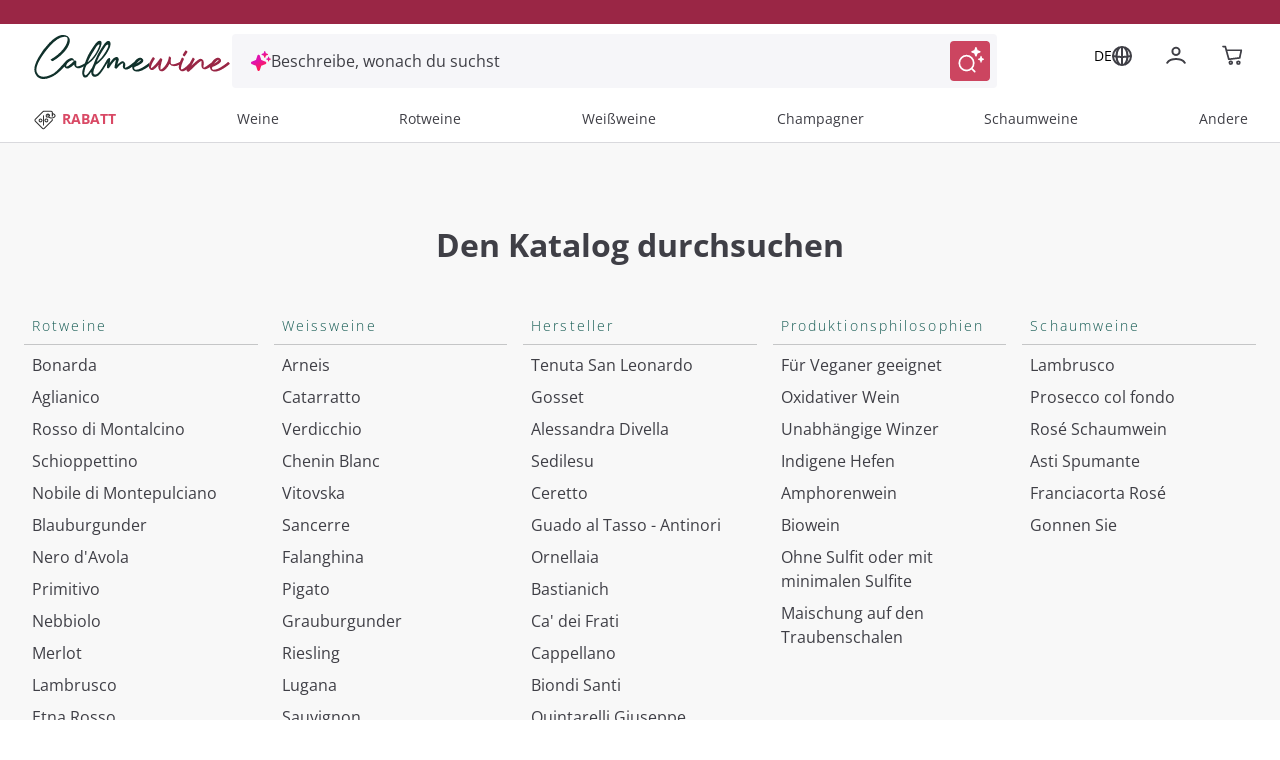

--- FILE ---
content_type: text/css; charset=utf-8
request_url: https://www.callmewine.de/_nuxt/nuxt-icon.Cvbtxq7p.css
body_size: -262
content:
.nuxt-icon{height:1em;margin-bottom:.125em;vertical-align:middle;width:1em}.nuxt-icon--fill,.nuxt-icon--fill *{fill:currentColor}


--- FILE ---
content_type: text/css; charset=utf-8
request_url: https://www.callmewine.de/_nuxt/ButtonIcon.B7AnHz5B.css
body_size: 19
content:
.ripple[data-v-e6b57386]{background-position:50%;transition:background .8s,transform .3s}.ripple.-icon-primary[data-v-e6b57386]:hover,.ripple.-icon[data-v-e6b57386]:hover{background:radial-gradient(circle,transparent 1%,#fae4e8 0) 50%/15000% #fae4e8}.ripple.-icon-primary[data-v-e6b57386]:active,.ripple.-icon[data-v-e6b57386]:active{background-color:#f3bac6;background-size:100%;transition:background 0s}


--- FILE ---
content_type: text/css; charset=utf-8
request_url: https://www.callmewine.de/_nuxt/Menu.De6BhlXa.css
body_size: 484
content:
.icon-color-black[data-v-0eb8c7a0]{font-size:26px}.icon-color-black[data-v-0eb8c7a0] svg path{fill:#3f3f46!important}.font-custom-title[data-v-0eb8c7a0]{color:#3f3f46;font-size:16px;font-weight:600;padding-left:.25rem}.custom-font-mobile[data-v-0eb8c7a0]{font-size:16px}.custom-font-mobile-menu[data-v-0eb8c7a0]{font-size:14px}.custom-font-light[data-v-0eb8c7a0]{font-variation-settings:"wght" 500!important}.custom-font-semi-light[data-v-0eb8c7a0]{font-variation-settings:"wght" 400!important}.box-menu[data-v-0eb8c7a0]{border-radius:4px}.btn-text-custom[data-v-0eb8c7a0]{color:#3f3f46;font-weight:600}.icon-chevron-right[data-v-0eb8c7a0]{font-weight:700}.custom-box-mobile[data-v-0eb8c7a0]{height:56px;padding-left:12px}[data-v-0eb8c7a0] svg:not(.bestprice-icon):not(.world-icon) path{fill:#cc4560!important}[data-v-0eb8c7a0] .back-icon svg path{stroke:#cc4560!important}


--- FILE ---
content_type: text/css; charset=utf-8
request_url: https://www.callmewine.de/_nuxt/CarouselProducts.BzzhcFKo.css
body_size: 349
content:
[data-v-611caf5a] .swiper-basic-buttons{top:47%;width:97%}[data-v-611caf5a] .swiper-basic-buttons .swiper-button-next,[data-v-611caf5a] .swiper-basic-buttons .swiper-button-prev{border:transparent;border-radius:50%!important;height:2.5rem!important;width:2.5rem!important}[data-v-611caf5a] .swiper-basic-buttons .swiper-button-next svg,[data-v-611caf5a] .swiper-basic-buttons .swiper-button-prev svg{color:#3f3f46!important}[data-v-611caf5a] .custom-pagination{margin-top:0!important}[data-v-611caf5a] .swiper-button-next.with-bg,[data-v-611caf5a] .swiper-button-prev.with-bg{box-shadow:0 0 1rem #66666680}[data-v-611caf5a] .swiper-button-prev{margin-left:-38px}[data-v-611caf5a] .swiper-button-next{margin-right:-4px}


--- FILE ---
content_type: text/css; charset=utf-8
request_url: https://www.callmewine.de/_nuxt/index.BYvqSQ8E.css
body_size: 2364
content:
[data-v-55223cd0] .swiper-button-prev{margin-left:-28px!important}@media (max-width:480px){[data-v-55223cd0] .swiper-button-prev{margin-left:-24px!important}}[data-v-11e6ab9c] .custom-pagination{position:absolute;top:-80px;z-index:12}[data-v-11e6ab9c] .custom-pagination button{background-color:#fff!important;border-color:#fff!important}[data-v-11e6ab9c] .custom-pagination button.active{background-color:#fff!important;border-color:#fff!important;border-radius:1.5em;height:8px;width:32px}.swiper-basic-buttons[data-v-11e6ab9c]{position:absolute;top:45%;width:97%;z-index:1}.button-mob[data-v-11e6ab9c]{font-size:12px;font-weight:700;line-height:16.34px;min-width:45%;text-align:left;text-decoration-line:none;width:-moz-fit-content;width:fit-content}.banner-container[data-v-11e6ab9c]{align-items:center;display:flex;flex-direction:row;height:100%}.content-container[data-v-11e6ab9c]{align-items:center;display:grid;justify-content:center;width:100%}.title[data-v-11e6ab9c]{font-size:2rem}.text[data-v-11e6ab9c],.title[data-v-11e6ab9c]{text-align:left}.text[data-v-11e6ab9c]{font-size:1.5rem;opacity:.8}.marginRight[data-v-11e6ab9c]{margin-right:2vmax!important}@media (min-width:1260px){.image-left .content-container[data-v-11e6ab9c]{justify-content:left;padding-left:120px}}@media (max-width:1240px){.title[data-v-11e6ab9c]{font-size:2em}}@media (max-width:960px){.text[data-v-11e6ab9c]{font-size:1.5em;margin-bottom:1.5rem!important}}@media screen and (min-width:450px) and (max-width:1140px){[data-v-11e6ab9c] .custom-pagination{top:-50px!important}}@media (max-width:450px){[data-v-11e6ab9c] .custom-pagination{top:-30px!important}}@media screen and (min-width:1280px) and (max-width:1420px){.content-container[data-v-11e6ab9c]{align-self:center!important;margin-left:2vmax;margin-right:5vmax;margin-top:2vmax}}@media (max-width:768px){[data-v-11e6ab9c] .custom-pagination{margin-left:20px;margin-top:0!important;right:auto!important}.banner-container[data-v-11e6ab9c]{flex-direction:column;padding:0}.banner-container img[data-v-11e6ab9c]{-o-object-fit:cover;object-fit:cover;-o-object-position:center;object-position:center}.content-container[data-v-11e6ab9c]{display:block}.title[data-v-11e6ab9c]{font-size:1.5em!important;line-height:1.375!important}.text[data-v-11e6ab9c],.title[data-v-11e6ab9c]{text-align:left}.text[data-v-11e6ab9c]{font-size:1em!important;font-weight:400!important}}@media (max-width:640px){.truncate-mobile[data-v-11e6ab9c]{-webkit-line-clamp:2}.titleTruncate-mobile[data-v-11e6ab9c],.truncate-mobile[data-v-11e6ab9c]{display:-webkit-box;-webkit-box-orient:vertical;overflow:hidden}.titleTruncate-mobile[data-v-11e6ab9c]{-webkit-line-clamp:3}}@media (max-width:340px){.truncate-mobile[data-v-11e6ab9c]{-webkit-line-clamp:1}}@media (max-width:480px){.c-editorialBox__grid[data-v-d7fe8f92]{grid-template-areas:"image image" "title title" "description description" "price price" "cart cart"!important;grid-template-columns:auto!important;grid-template-rows:auto 2.5lh 35px 60px 2.4lh!important}}.c-editorialBox__grid[data-v-d7fe8f92]{grid-template-areas:"image image" "title title" "description description" "price cart";grid-template-columns:auto 120px;grid-template-rows:auto 2.7lh 38px 2.8lh 5px}.c-editoriaBox__image[data-v-d7fe8f92]{grid-area:image}.c-editorialBox__title[data-v-d7fe8f92]{grid-area:title}.c-editoriaBox__description[data-v-d7fe8f92]{grid-area:description}.c-editorialBox__price[data-v-d7fe8f92]{align-self:self-end;grid-area:price}.c-editoriaBox__cart[data-v-d7fe8f92]{align-self:self-end;grid-area:cart}.truncate-text[data-v-d7fe8f92]{display:-webkit-box;line-clamp:5;-webkit-line-clamp:5;-webkit-box-orient:vertical;overflow:hidden}[data-v-e5e998d1] .swiper-basic-buttons{top:40%;width:96%}[data-v-e5e998d1] .swiper-basic-buttons .swiper-button-next,[data-v-e5e998d1] .swiper-basic-buttons .swiper-button-prev{border:transparent;border-radius:50%!important;height:2.5rem!important;width:2.5rem!important}[data-v-e5e998d1] .swiper-basic-buttons .swiper-button-next svg,[data-v-e5e998d1] .swiper-basic-buttons .swiper-button-prev svg{color:#3f3f46!important}[data-v-e5e998d1] .swiper-basic-buttons .swiper-button-prev{margin-left:-6px}@media (max-width:480px){[data-v-e5e998d1] .swiper-basic-buttons{width:89%!important}[data-v-e5e998d1] .swiper-basic-buttons .swiper-button-prev{margin-left:-20px}}[data-v-e5e998d1] .swiper-button-next.with-bg,[data-v-e5e998d1] .swiper-button-prev.with-bg{box-shadow:0 0 1rem #66666680}.border-left[data-v-e5e998d1]{border-left:2px solid}@media (min-width:770px){[data-v-e5e998d1] .custom-pagination{margin-top:0}}@media screen and (max-width:440px){.image-title[data-v-e5e998d1]{font-size:28px!important;line-height:28px!important}.image-desc[data-v-e5e998d1]{font-size:16px!important;line-height:21.79px!important}.home-image-carousel[data-v-e5e998d1] .ssr-carousel-dots{margin-top:0!important}}@media (min-width:1280px){.mlr-3[data-v-e5e998d1]{margin-left:5.7rem}}.banner-image[data-v-e5e998d1]{background-position:50%;background-repeat:no-repeat;background-size:cover}.image-title[data-v-e5e998d1]{font-size:36px;font-weight:700;line-height:36px;text-align:center}.image-desc[data-v-e5e998d1]{font-size:22px;font-weight:400;line-height:29.96px;text-align:center}.c-productBox[data-v-e5e998d1]{container:product-box/inline-size}.c-productBox__grid[data-v-e5e998d1]{align-items:center;justify-content:center;text-align:center}[data-v-e5e998d1] .products-grid .my-8.px-1{margin:0}.h-mobile[data-v-e5e998d1]{height:250px}@media screen and (max-width:440px){.home-image-carousel[data-v-e5e998d1] .swiper-button-next,.home-image-carousel[data-v-e5e998d1] .swiper-button-prev{max-height:40px;max-width:40px}.home-image-carousel[data-v-e5e998d1] .swiper-button-prev{margin-left:-25px}}[data-v-1e751b70] .swiper-basic-buttons{top:35%;width:100%}[data-v-1e751b70] .swiper-basic-buttons .swiper-button-next,[data-v-1e751b70] .swiper-basic-buttons .swiper-button-prev{border:transparent;border-radius:50%!important;height:2.5rem!important;width:2.5rem!important}[data-v-1e751b70] .swiper-basic-buttons .swiper-button-next svg,[data-v-1e751b70] .swiper-basic-buttons .swiper-button-prev svg{color:#3f3f46!important}[data-v-1e751b70] .swiper-basic-buttons .swiper-button-prev{margin-left:-32px}[data-v-1e751b70] .swiper-button-next.with-bg,[data-v-1e751b70] .swiper-button-prev.with-bg{box-shadow:0 0 1rem #66666680}[data-v-1e751b70] .custom-pagination{margin-top:0}.h-450[data-v-1e751b70]{height:450px}.h-40[data-v-1e751b70]{height:10rem}.featured-banner .c-productBox__grid[data-v-1e751b70]{align-items:center;padding-left:37.5rem;padding-right:5.5rem}.featured-banner .banner-title[data-v-1e751b70]{font-size:36px;font-weight:700;line-height:49.03px;margin-bottom:20px;margin-top:6px}.featured-banner .banner-text[data-v-1e751b70]{font-size:22px;font-weight:400;line-height:29.96px}@media (min-width:1280px){[data-v-1e751b70] .swiper-button-prev{margin-left:-32px}}@media (max-width:990px){.featured-banner .c-productBox__grid[data-v-1e751b70]{padding-left:35.5rem!important;padding-right:1.5rem!important}.featured-banner .banner-title[data-v-1e751b70]{font-size:24px!important;line-height:28px!important}}@media (max-width:770px){.featured-banner .c-productBox__grid[data-v-1e751b70]{padding-left:22.5rem!important;padding-right:1.5rem!important}}@media (max-width:550px){.featured-banner .c-productBox__grid[data-v-1e751b70]{padding-left:14rem!important;padding-right:2.5rem!important}}@media screen and (max-width:550px){.featured-banner .banner-title[data-v-1e751b70]{font-size:20px!important;line-height:26px!important}.featured-banner .banner-text[data-v-1e751b70]{font-size:15px!important;line-height:18.79px!important}}swiper-container[data-v-5bdf2e6c]::part(button-next),swiper-container[data-v-5bdf2e6c]::part(button-prev){color:#0a090b;height:15px;padding:10px;top:44%;width:15px;stroke-width:18px;background-color:#fff;border-radius:50%;box-shadow:0 4px 4px #3f3f461f}.box-title[data-v-5bdf2e6c]:hover{text-decoration:underline;text-decoration-color:#cc4560}.box-title[data-v-5bdf2e6c]:hover svg path{stroke:#cc4560!important}.c-productBox[data-v-5bdf2e6c] .c-productBox_promotion.-b-2-b .c-productBox_promotion__grid,.c-productBox[data-v-5bdf2e6c] .c-productBox_promotion.-cmw-de .c-productBox_promotion__grid{grid-template-rows:auto 2lh 60px 10px!important}@media (max-width:770px){.c-productBox[data-v-5bdf2e6c] .c-productBox_promotion__grid{grid-template-rows:auto 3lh 22px 2.8lh!important}swiper-container[data-v-5bdf2e6c]::part(button-next),swiper-container[data-v-5bdf2e6c]::part(button-prev){top:36%}}@media screen and (min-width:800px) and (max-width:1280px){[data-v-5bdf2e6c] .c-productBox_promotion__cart{margin-right:5px}}[data-v-5bdf2e6c] .c-productBox_promotion__image img{height:250px}[data-v-5bdf2e6c] .c-productBox_promotion__image{height:260px;margin-top:10px}[data-v-5bdf2e6c] .c-productBox_promotion__title{line-height:normal!important}@media screen and (max-width:440px){[data-v-5bdf2e6c] .c-productBox_promotion__image img{height:185px}[data-v-5bdf2e6c] .c-productBox_promotion__image{height:190px}.c-productBox__image[data-v-5bdf2e6c],.c-productBox__image[data-v-5bdf2e6c] img{height:260px!important}.c-productBox__title[data-v-5bdf2e6c]{font-size:13px!important;line-height:17.7px!important}[data-v-5bdf2e6c] .product-suggestion-box .swiper-button-prev{margin-left:-13px!important}[data-v-5bdf2e6c] .product-suggestion-box .swiper-button-next{margin-right:-13px!important}}@media screen and (min-width:790px){.c-productBox[data-v-5bdf2e6c] .c-finalPrice__integer.-short{font-size:28px}.c-homeBox[data-v-5bdf2e6c] .c-finalPrice__integer.-short{font-size:20px}}@media screen and (max-width:500px){.c-productBox__grid[data-v-5bdf2e6c]{min-height:338px}}.text-13[data-v-5bdf2e6c]{font-size:13px}.product-box-main[data-v-5bdf2e6c]{width:100%}.c-homeBox[data-v-5bdf2e6c]{height:275px;width:275px}[data-v-5bdf2e6c] .product-suggestion-box .swiper-button-prev,[data-v-5bdf2e6c] .product-suggestion-box .swiper-button-next{align-items:center;box-shadow:none;height:100%;top:180px}[data-v-5bdf2e6c] .swiper-slide .suggestion img{max-height:230px!important}.c-productBox[data-v-5bdf2e6c]{container:product-box/inline-size;width:auto}.c-productBox__grid[data-v-5bdf2e6c]{grid-template-columns:auto;grid-template-rows:auto;min-height:400px}.c-productBox__image[data-v-5bdf2e6c]{grid-column:1/-1;grid-row:1}.c-productBox__image[data-v-5bdf2e6c] img{height:240px;margin-inline:auto;width:auto}.c-homeBox__image[data-v-5bdf2e6c] img{height:195px;margin-inline:auto;width:auto}.c-productBox__title[data-v-5bdf2e6c]{font-size:14px;font-weight:400;grid-area:title;line-height:19.07px}.skeleton[data-v-5bdf2e6c]{animation:skeleton-loading-5bdf2e6c 1s linear infinite alternate}@keyframes skeleton-loading-5bdf2e6c{0%{background-color:#c2cfd6}to{background-color:#f0f3f5}}.skeleton-text[data-v-5bdf2e6c]{border-radius:.25rem;height:3rem;margin-bottom:.5rem;margin-left:15px;width:90%}.skeleton-text__body[data-v-5bdf2e6c]{height:70%;margin-left:15px;width:90%}.image-title[data-v-76dc14a7]{font-size:24px;font-weight:700;line-height:28px;padding:57px 14px 14px;text-align:center}.h-240[data-v-76dc14a7]{height:240px}.product-box-main[data-v-76dc14a7]{height:442px;width:100%}.c-productBox__grid[data-v-76dc14a7]{align-items:center;justify-content:center;text-align:center}@media (min-width:992px) and (max-width:1279px){.products-grid[data-v-76dc14a7]{grid-template-columns:repeat(2,1fr)}}.skeleton[data-v-76dc14a7]{animation:skeleton-loading-76dc14a7 1s linear infinite alternate}@keyframes skeleton-loading-76dc14a7{0%{background-color:#c2cfd6}to{background-color:#f0f3f5}}@media only screen and (max-device-width:480px){.products-grid[data-v-76dc14a7]{grid-template-columns:repeat(2,minmax(0,1fr));margin-bottom:20px}}@media (min-width:992px) and (max-width:1279px){.products-grid[data-v-76dc14a7]{grid-template-columns:repeat(4,1fr)}}[data-v-e47f990e] .custom-pagination{gap:0}[data-v-e47f990e] .custom-pagination button{background-color:#3f3f46;border-color:#3f3f46}[data-v-e47f990e] .custom-pagination button.active{background-color:#3f3f46;border-color:#3f3f46;border-radius:1.5em;height:8px;width:32px}.title[data-v-e47f990e]{font-size:64px;font-weight:600;line-height:38.5px;text-align:center}.rounded-xs[data-v-e47f990e]{border-radius:4px}@media (min-width:1280px){.img-container-main[data-v-e47f990e]{height:210px;width:320px}.img-container-main img[data-v-e47f990e]{height:100%;width:100%}}@media screen and (max-width:450px){.title[data-v-e47f990e]{font-size:32px;font-weight:600;line-height:41.6px;text-align:center}}


--- FILE ---
content_type: application/javascript; charset=utf-8
request_url: https://www.callmewine.de/_nuxt/BcmCDHBk.js
body_size: 271
content:
import{d as u,u as _,aC as m,aE as p,b as o,e as s,k as a,t as y,h as n,F as g,j as h,l as b,D as x,Q as w}from"./VNy6CqkN.js";try{let e=typeof window<"u"?window:typeof global<"u"?global:typeof globalThis<"u"?globalThis:typeof self<"u"?self:{},t=new e.Error().stack;t&&(e._sentryDebugIds=e._sentryDebugIds||{},e._sentryDebugIds[t]="e6ad8bd1-c68e-4520-8778-85b1833c12f2",e._sentryDebugIdIdentifier="sentry-dbid-e6ad8bd1-c68e-4520-8778-85b1833c12f2")}catch{}const k={class:"mt-6 text-gray-normal"},D={class:"font-bold text-sm"},I={class:"md:flex md:justify-between md:gap-4 md:flex-wrap"},v={class:"justify-items-center items-center py-2 gap-2 flex flex-wrap"},N=u({__name:"PaymentMethods",setup(e){const{$i18n:{t}}=_(),d=m("footer"),{paymentMethods:r}=p(d.value);return(B,j)=>{const l=w;return s(),o("div",k,[a("div",D,y(n(t)("footer.payments")),1),a("div",I,[a("div",v,[(s(!0),o(g,null,h(n(r),({url:c,id:i,altText:f})=>(s(),b(l,{key:n(x)(i),class:"rounded-sm",src:c,alt:f,style:{height:"30px",width:"auto"},loading:"lazy",height:"30",width:"30"},null,8,["src","alt"]))),128))])])])}}});export{N as default};


--- FILE ---
content_type: application/javascript; charset=utf-8
request_url: https://www.callmewine.de/_nuxt/BIGokqFD.js
body_size: 1507
content:
import{d as D,u as V,a0 as C,r as _,aJ as I,y as $,bS as A,N as O,b as w,e as h,k as o,A as x,t as r,h as e,B as T,f as K,bl as P,i as g,m as y,P as L,as as U,at as d,X as F,_ as j}from"./VNy6CqkN.js";import{_ as q}from"./C4pOucZi.js";import{s as J}from"./tGjErPIR.js";import"./Df-xtRTr.js";import"./4vM1Hee2.js";import"./BoZDgtxa.js";import"./CA7u8KZk.js";import"./zQFDUtyF.js";import"./Brh29XP9.js";try{let i=typeof window<"u"?window:typeof global<"u"?global:typeof globalThis<"u"?globalThis:typeof self<"u"?self:{},l=new i.Error().stack;l&&(i._sentryDebugIds=i._sentryDebugIds||{},i._sentryDebugIds[l]="ae406870-1d4e-4909-8d51-fa0038de540b",i._sentryDebugIdIdentifier="sentry-dbid-ae406870-1d4e-4909-8d51-fa0038de540b")}catch{}const X={class:"bg-white p-[60px] <md:p-6 shadow-md rounded-sm text-center max-w-[490px] mx-auto md:mx-0 <md:mb-3 h-[fit-content] text-gray-normal"},Y={class:"text-left font-semibold text-2xl leading-9"},z={class:"text-primary-300"},G={class:"mt-4 mb-2 font-bold text-[13px] text-left"},H=["placeholder"],Q={class:"flex items-start mt-2 hover-parent"},R={class:"ml-2 text-[11px] font-normal cursor-pointer"},W={class:"font-sans tracking-normal"},Z={key:0,class:"custom-error text-sm text-left mb-2"},ee=["disabled"],te=D({__name:"Newsletter",setup(i){const l=V(),{$handleApiErrors:v,$cmwStore:k,$i18n:{t}}=l,m=F(),E=C(),p=_(!1),s=I({email:"",acceptsMarketing:!1}),u=_(!1),S=$(()=>A(k.settings.store)),M=a=>/^[^\s@]+@[^\s@][^\s.@]*\.[^\s@]+$/.test(a),B=()=>{s.acceptsMarketing||(u.value=!0)};O(()=>s.acceptsMarketing,a=>{u.value=!a&&!!s.email});const N=async()=>{try{if(B(),!s.acceptsMarketing)return;if(!M(s.email)){d.fire({icon:"error",text:t("common.feedback.KO.invalidEmail")});return}p.value=!0;const{success:a,errors:n,customer:c,nlSent:f}=await J(l,{email:s.email,acceptsMarketing:s.acceptsMarketing,source:"nl_footer"});if(!a){d.fire({icon:"error",text:n.email||t("common.feedback.KO.subscriptionError")});return}f?(m==null||m.push({event:"newsletterSubscription",leadId:c==null?void 0:c.id,userEmail:s.email}),d.fire({icon:"success",text:t("common.feedback.OK.newsletterSubscribed")})):d.fire({icon:"warning",text:t("common.feedback.KO.newsletterSubscribed")}),Object.assign(s,{email:"",acceptsMarketing:!1})}catch(a){const n=t("common.feedback.KO.subscriptionError");v(`Catch on newsletterSubscription: ${a}`),d.fire({icon:"error",text:n})}finally{p.value=!1}};return(a,n)=>{const c=L,f=q;return h(),w("div",X,[o("div",Y,[o("div",null,[x(r(e(t)("footer.newsletterBox.discountForYou"))+" ",1),o("span",z,r(e(S))+" "+r(e(t)("footer.newsletterBox.discountAmount")),1),x(" "+r(e(t)("footer.newsletterBox.discountSubText")),1)])]),o("p",G,r(e(t)("footer.newsletterBox.signUp")),1),o("form",{onSubmit:U(N,["prevent"])},[T(o("input",{id:"newsletter-email","onUpdate:modelValue":n[0]||(n[0]=b=>e(s).email=b),"aria-label":"enter email",type:"email",placeholder:e(t)("footer.newsletterBox.email"),class:"w-full p-3 border border-gray-light rounded-md input-box hover:bg-[#EEEEF6]",required:""},null,8,H),[[P,e(s).email]]),o("div",Q,[g(f,{id:"newsletter-checkbox",modelValue:e(s).acceptsMarketing,"onUpdate:modelValue":n[1]||(n[1]=b=>e(s).acceptsMarketing=b)},{label:y(()=>[o("div",R,[o("span",W,r(e(t)("newsletter.splash.acceptMarketing")),1),o("span",null,[g(c,{to:e(E)("/privacy"),class:"text-xs !underline hover:decoration-primary-400"},{default:y(()=>[x(r(e(t)("newsletter.splash.privacyPolicy")),1)]),_:1},8,["to"])])])]),_:1},8,["modelValue"])]),e(u)?(h(),w("div",Z,r(e(t)("privacyPolicyError")),1)):K("",!0),o("button",{type:"submit",disabled:e(p),class:"w-full bg-primary-300 rounded-xs text-white text-sm font-bold py-3 rounded-md hover:shadow-md active:bg-primary active:border-primary active:text-white"},r(e(t)("footer.newsletterBox.getDiscount")),9,ee)],32)])}}}),me=j(te,[["__scopeId","data-v-d8d3e591"]]);export{me as default};


--- FILE ---
content_type: application/javascript; charset=utf-8
request_url: https://www.callmewine.de/_nuxt/DS4hdQnX.js
body_size: 734
content:
import{d as w,l as f,e as m,af as b,m as y,i as I,Q as S,h as p,E as x}from"./VNy6CqkN.js";try{let e=typeof window<"u"?window:typeof global<"u"?global:typeof globalThis<"u"?globalThis:typeof self<"u"?self:{},t=new e.Error().stack;t&&(e._sentryDebugIds=e._sentryDebugIds||{},e._sentryDebugIds[t]="61108102-1974-4de1-8906-6d133b7ac579",e._sentryDebugIdIdentifier="sentry-dbid-61108102-1974-4de1-8906-6d133b7ac579")}catch{}const u={brands:[{width:180},{width:420},{width:660},{width:900}],"products-cards":[{width:180},{width:420},{width:500}],"products-pdp":[{width:180},{width:420},{width:500}],"home-banners":[{width:180},{width:420},{width:660},{width:920}]};function g(e,t,a="auto"){try{t||(t="https://cdn.shopify.com/s/files/1/0578/7497/2719/files/no-product-image-400x400_6.png?v=1680253923&width=300&height=540");const i=new URL(t);return i.searchParams.set("width",e),i.searchParams.set("height",a),i.toString()}catch(i){return console.error("Invalid URL provided:",i),t}}function C(e,t){if(!u[t])throw new Error(`Invalid type provided: ${t}`);return u[t].map(a=>`${g(a.width.toString(),e)} ${a.width}w`).join(", ")}const B=w({__name:"LoadingImage",props:{thumbnail:{type:Object,required:!0},source:{type:Object,required:!0},ignoreObserver:{type:Boolean},imgClasses:{type:String},wrapper:{type:String,default:"div"},usedIn:{type:String,default:""},srcSet:{type:String,default:""},loading:{type:String,default:"lazy"}},setup(e){return(t,a)=>{const i=S;return m(),f(b(e.wrapper),{class:"w-full"},{default:y(()=>{var d,n,r,s,o,l,h,c;return[I(i,{class:x(["filter text-xxs",[e.imgClasses]]),src:e.srcSet?`${p(g)("150",(d=e.source)==null?void 0:d.url)}`:(n=e.source)==null?void 0:n.url,srcset:e.srcSet,"data-thumbnail":(r=e.thumbnail)==null?void 0:r.url,alt:(s=e.thumbnail)==null?void 0:s.altText,width:e.usedIn==="productBox"?"500":((o=e.source)==null?void 0:o.width)||((l=e.thumbnail)==null?void 0:l.width),height:e.usedIn==="productBox"?"899":((h=e.source)==null?void 0:h.height)||((c=e.thumbnail)==null?void 0:c.height),loading:e.loading,preload:{fetchPriority:e.loading==="eager"?"high":"auto"},decoding:"async"},null,8,["class","src","srcset","data-thumbnail","alt","width","height","loading","preload"])]}),_:1})}}});export{B as _,C as g,g as u};


--- FILE ---
content_type: application/javascript; charset=utf-8
request_url: https://www.callmewine.de/_nuxt/B3i1o4iV.js
body_size: 4887
content:
const __vite__mapDeps=(i,m=__vite__mapDeps,d=(m.f||(m.f=["./BcmCDHBk.js","./VNy6CqkN.js","./entry.BGBPSB5g.css","./R5xBbvJ2.js","./CjuSYWYI.js","./CwFIFdgk.js","./nuxt-icon.Cvbtxq7p.css","./DkXcQBML.js","./D7LUePCW.js","./RHnmNYuf.js","./Top.CBTIKDc_.css","./BIGokqFD.js","./C4pOucZi.js","./Df-xtRTr.js","./4vM1Hee2.js","./tGjErPIR.js","./BoZDgtxa.js","./CA7u8KZk.js","./zQFDUtyF.js","./Brh29XP9.js","./Newsletter.CE-XaCPD.css"])))=>i.map(i=>d[i]);
import{d as D,u as O,a9 as de,a0 as he,a_ as ye,r as z,am as xe,aC as B,w as ue,y as q,o as be,N as ce,ar as ge,b as m,e as s,k as t,t as r,h as e,F as M,j as N,f as F,E as L,i as y,D as ie,l as E,P as W,m as $,A as b,_ as K,aE as _e,Q as ve,ah as Q,ai as J,O as U,v as we}from"./VNy6CqkN.js";import G from"./BGpxDgw8.js";import{c as ke,d as $e,e as Fe,f as Ce}from"./CI6St2ZS.js";import{p as R,g as V}from"./Dme2VF_7.js";try{let c=typeof window<"u"?window:typeof global<"u"?global:typeof globalThis<"u"?globalThis:typeof self<"u"?self:{},o=new c.Error().stack;o&&(c._sentryDebugIds=c._sentryDebugIds||{},c._sentryDebugIds[o]="2f2cb40e-a7de-4a5a-a63e-f4c4a5c613d4",c._sentryDebugIdIdentifier="sentry-dbid-2f2cb40e-a7de-4a5a-a63e-f4c4a5c613d4")}catch{}const Le={class:"max-w-screen-xl mx-auto md:px-4 pre-footer","data-testid":"prefooter"},Ie={class:"h2 text-center lg:pt-10 pb-8 !mt-0"},Ee={class:"grid justify-stretch lg:grid-cols-[repeat(auto-fit,_minmax(100px,_1fr))] md:pb-8"},Pe={class:"block overline-2 text-secondary-700 text-uppercase text-sm pl-2 py-2 select-none"},Ae=["aria-label","onClick"],je=["href"],ze=D({__name:"PreFooter",async setup(c){let o,i;const{$handleApiErrors:a,$i18n:{t:v},req:_}=O(),{locale:p}=de(),g=he(),f=ye("isDesktop"),d=z(""),n=z(!0),w=z(null),P=z(""),I=xe(),X=B("preFooter",()=>({})),{data:C,error:T}=([o,i]=ue(()=>ke(p.value)),o=await o,i(),o);C.value&&(X.value=$e(C.value)),T.value&&a(`Error fetching preFooter', ${T.value}`);let j=I.query;const S=()=>{var k,x;if(!C.value)return;const{metaobjects:u}=C.value;let h;I.path.includes("/pages/")&&Object.keys(j).length?h=pe(j):h=`${I.params.filter_key_1}${I.params.filter_id_1}`.toLowerCase(),w.value=u.nodes.find(A=>A.handle.toLowerCase()===h.toLowerCase())||u.nodes.find(A=>A.handle==="default"),P.value=((x=(k=w.value)==null?void 0:k.title)==null?void 0:x.value)||""},H=q(()=>{var u,h,k;return((k=(h=(u=w.value)==null?void 0:u.menu)==null?void 0:h.references)==null?void 0:k.nodes)||[]}),me=u=>{d.value=d.value===u?"":u};function pe(u){return Object.entries(u).map(([h,k])=>`${h}-${k}`).join("-")}const fe=u=>{var k;const h=(k=u.title)==null?void 0:k.value;return d.value===u.id?v("enums.accessibility.labels.accordion.CLOSE",{item:h}):v("enums.accessibility.labels.accordion.OPEN",{item:h})};return be(()=>{n.value=!window.navigator}),ce([()=>I.path,()=>I.query,C],()=>{S()},{immediate:!0}),ce(C,(u,h)=>{!u&&h!==null&&a("Failed to fetch footer data")}),ge(()=>{var u,h;(h=(u=C.value)==null?void 0:u.metaobjects)!=null&&h.nodes&&(j=C.value.metaobjects.nodes,S())}),(u,h)=>{const k=W;return s(),m("div",Le,[t("div",Ie,r(e(P)),1),t("div",Ee,[(s(!0),m(M,null,N(e(H),x=>{var A,Y,Z,ee;return s(),m("div",{key:x.id,class:"px-2"},[((A=x.showMenuItem)==null?void 0:A.value)==="true"?(s(),m("div",{key:0,class:L(["w-full flex justify-between border-b border-b-transparent",{"border-b-gray":!e(f),"h-head":e(f)}])},[t("div",Pe,r((Y=x.title)==null?void 0:Y.value),1),e(f)?F("",!0):(s(),m("button",{key:0,type:"button",class:L(["w-12 h-12 text-primary flex lg:hidden",[e(d)===x.id?"":"text-body"]]),"aria-label":fe(x),onClick:l=>me(x.id)},[y(e(G),{class:L(["transform transition-transform text-primary m-auto",e(d)===x.id?"rotate-180":"rotate-0"]),style:{width:"18px",height:"42px"},color:e(R).DEFAULT,"aria-hidden":"true"},null,8,["class","color"])],10,Ae))],2)):F("",!0),t("div",{class:L(["transition transition-max-h",e(d)===x.id||e(f)||e(n)?"max-h-screen":"max-h-1px overflow-hidden"])},[(s(!0),m(M,null,N((ee=(Z=x==null?void 0:x.listItem)==null?void 0:Z.references)==null?void 0:ee.nodes,l=>{var te,oe,se,ae,le,re;return s(),m("div",{key:e(ie)(`outer_${(te=l==null?void 0:l.title)==null?void 0:te.value}`)},[(oe=l==null?void 0:l.link)!=null&&oe.value.includes("/blog/")?(s(),m("a",{key:1,href:e(g)(((le=l==null?void 0:l.link)==null?void 0:le.value)||"/"),class:"block px-2 my-2 text-body"},r((re=l==null?void 0:l.title)==null?void 0:re.value),9,je)):(s(),E(k,{key:e(ie)(`inner_${(se=l==null?void 0:l.title)==null?void 0:se.value}`),to:e(g)(((ae=l==null?void 0:l.link)==null?void 0:ae.value)||"/"),class:"block px-2 my-2 text-body"},{default:$(()=>{var ne;return[b(r((ne=l==null?void 0:l.title)==null?void 0:ne.value),1)]}),_:2},1032,["to"]))])}),128))],2)])}),128))])])}}}),De=K(ze,[["__scopeId","data-v-5c151501"]]),Oe={class:"font-bold h-5 mb-6 leading-4"},Te={class:"mt-2 flex gap-2"},Se=["href","aria-label"],Me={class:"block h4 mt-4 font-bold"},Ne={class:"flex mt-2 gap-2"},Be=["href","aria-label"],He=D({__name:"Social",setup(c){const{$i18n:{t:o}}=O(),i=B("footer"),{apps:a,socialLinks:v}=_e(i.value);return(_,p)=>{const g=ve;return s(),m("div",null,[t("div",Oe,r(e(o)("footer.other.joinCommunity")),1),t("div",Te,[(s(!0),m(M,null,N(e(v),({altText:f,url:d,link:n,id:w})=>(s(),m("a",{key:w,href:n,"aria-label":e(o)("enums.accessibility.labels.GO_TO_PAGE",{url:f})},[y(g,{src:d,loading:"lazy",width:"28",height:"28",alt:f},null,8,["src","alt"])],8,Se))),128))]),t("span",Me,r(e(o)("footer.other.downloadApp")),1),t("div",Ne,[(s(!0),m(M,null,N(e(a),({altText:f,url:d,link:n,id:w})=>(s(),m("a",{key:w,href:n,"aria-label":e(o)("enums.accessibility.labels.GET_THE_APP",{store:f})},[y(g,{src:d,loading:"lazy",class:"w-26",width:"26",height:"26",alt:f},null,8,["src","alt"])],8,Be))),128))])])}}}),Ue=Q(()=>J(()=>import("./BcmCDHBk.js"),__vite__mapDeps([0,1,2]),import.meta.url).then(c=>c.default||c)),Ve={class:"lg:p-6 md:px-6 p-1 text-gray-normal"},qe={class:"grid lg:grid-cols-3 grid-cols-1 links-main text-sm flex-1 <md:gap-4"},Ge={class:"flex flex-col lg:gap-2 <md:gap-2"},Re={class:"h5 font-bold md:mb-4 mb-2 w-full flex justify-between <md:border-b <md:border-gray-light"},We=["aria-label"],Ke={class:"flex flex-col lg:gap-2 <md:gap-2"},Qe={class:"h5 font-bold md:mb-4 mb-2 w-full flex justify-between <md:border-b <md:border-gray-light"},Je=["aria-label"],Xe={key:0,href:"https://cmw-assets.s3.eu-west-1.amazonaws.com/InformativaAccessibilitaCallmewine.pdf",target:"_blank",class:"block link text-sm"},Ye={class:"flex flex-col lg:gap-2 <md:gap-2"},Ze=D({__name:"Main",setup(c){const{$localePath:o,$cmwStore:i,$i18n:{t:a,locale:v}}=O(),_=z(""),p=f=>{_.value=_.value===f?"":f},g=(f,d,n)=>_.value===n?a("enums.accessibility.labels.accordion.CLOSE",{item:d}):a("enums.accessibility.labels.accordion.OPEN",{item:d});return(f,d)=>{const n=W,w=He,P=Ue;return s(),m("div",Ve,[t("div",qe,[t("div",Ge,[t("div",Re,[b(r(e(a)("footer.company"))+" ",1),t("button",{type:"button",class:L(["text-primary flex lg:hidden",[e(_)==="company"?"":"text-body"]]),"aria-label":g(e(_),e(a)("footer.company"),"company"),onClick:d[0]||(d[0]=I=>p("company"))},[y(e(G),{class:L(["transform transition-transform text-primary m-auto",e(_)==="company"?"rotate-180":"rotate-0"]),style:{width:"18px",height:"auto"},color:e(R).DEFAULT,"aria-hidden":"true"},null,8,["class","color"])],10,We)]),t("div",{class:L(["transition transition-max-h grid gap-2 sm:max-h-screen sm:overflow-visible",[e(_)==="company"?"max-h-screen":"max-h-1px overflow-hidden"]])},[y(n,{to:e(o)("/about-us"),class:"block link text-sm underline decoration-2 transition-underline"},{default:$(()=>[b(r(e(a)("footer.who")),1)]),_:1},8,["to"]),e(i).isUk?F("",!0):(s(),E(n,{key:0,to:e(o)("/sustainability"),class:"block link text-sm"},{default:$(()=>[b(r(e(a)("footer.sustainability")),1)]),_:1},8,["to"])),e(i).isUk?F("",!0):(s(),E(n,{key:1,to:e(o)("/restaurants-wineshops"),class:"block link text-sm"},{default:$(()=>[b(r(e(a)("footer.restaurantsAndWineShops")),1)]),_:1},8,["to"])),e(i).isIt||e(i).isB2b?(s(),E(n,{key:2,to:e(o)("/corporate-gifts"),class:"block link text-sm"},{default:$(()=>[b(r(e(a)("footer.corporateGifts")),1)]),_:1},8,["to"])):F("",!0),e(i).isUk?F("",!0):(s(),E(n,{key:3,to:e(o)("/gift-cards"),class:"block link text-sm"},{default:$(()=>[b(r(e(a)("footer.giftCards")),1)]),_:1},8,["to"])),e(i).isIt||e(i).isB2b?(s(),E(n,{key:4,to:e(o)("/guide-to-our-wines"),class:"block link text-sm md:mb-2"},{default:$(()=>[b(r(e(a)("footer.guideToOurWines")),1)]),_:1},8,["to"])):F("",!0)],2)]),t("div",Ke,[t("div",Qe,[b(r(e(a)("footer.other.needHelp"))+" ",1),t("button",{type:"button",class:L(["text-primary flex lg:hidden",[e(_)==="help"?"":"text-body"]]),"aria-label":g(e(_),e(a)("footer.other.needHelp"),"help"),onClick:d[1]||(d[1]=I=>p("help"))},[y(e(G),{class:L(["transform transition-transform text-primary m-auto",e(_)==="help"?"rotate-180":"rotate-0"]),style:{width:"18px",height:"auto"},color:e(R).DEFAULT,"aria-hidden":"true"},null,8,["class","color"])],10,Je)]),t("div",{class:L(["transition transition-max-h grid gap-2 sm:max-h-screen sm:overflow-visible",[e(_)==="help"?"max-h-screen":"max-h-1px overflow-hidden"]])},[y(n,{to:e(o)("/contact"),class:"block link text-sm"},{default:$(()=>[b(r(e(a)("footer.contacts")),1)]),_:1},8,["to"]),y(n,{to:e(o)("/terms-of-sales"),class:"block link text-sm"},{default:$(()=>[b(r(e(a)("footer.termsOfSales")),1)]),_:1},8,["to"]),e(i).isIt?(s(),m("a",Xe,r(e(a)("footer.accessibility")),1)):F("",!0),e(v)==="it"?(s(),E(n,{key:1,to:e(o)("/faq"),class:"block link text-sm"},{default:$(()=>[b(r(e(a)("footer.faq")),1)]),_:1},8,["to"])):F("",!0)],2)]),t("div",Ye,[y(w)])]),y(P)])}}}),et=K(Ze,[["__scopeId","data-v-0ed8b5ac"]]),tt={class:"max-w-screen-xl grid grid-cols-2 <md:grid-cols-1 <md:gap-2 mx-auto px-4 pt-6"},ot=["textContent"],st={class:"flex flex-wrap gap-3"},at={href:"#",class:"iubenda-cs-preferences-link flex gap-2 items-center !underline"},lt=D({__name:"Bottom",setup(c){const{$localePath:o,$i18n:{t:i}}=O(),a=B("footer"),{copyright:v}=_e(a.value);return(_,p)=>{const g=W;return s(),m("div",tt,[e(v)?(s(),m("p",{key:0,class:"text-[11px] font-normal leading-4 mr-2",textContent:r(e(v))},null,8,ot)):F("",!0),t("div",st,[p[1]||(p[1]=t("div",{class:"text-gray-darkest"}," | ",-1)),t("div",null,[y(g,{to:e(o)("/privacy"),class:"block font-bold text-[11px] my-2 !underline",style:U({color:e(V).normal})},{default:$(()=>[b(r(e(i)("newsletter.splash.privacyPolicy")),1)]),_:1},8,["to","style"])]),p[2]||(p[2]=t("div",{class:"text-gray-darkest"}," | ",-1)),t("div",null,[y(g,{to:e(o)("/cookie-policy"),class:"block font-bold text-[11px] my-2 !underline",style:U({color:e(V).normal})},{default:$(()=>[b(r(e(i)("footer.cookiePolicy")),1)]),_:1},8,["to","style"])]),p[3]||(p[3]=t("div",{class:"text-gray-darkest"}," | ",-1)),t("div",null,[t("a",at,[t("span",{class:"block cookie-link font-bold text-[11px] my-2 hover:decoration-primary-400",style:U({color:e(V).normal})},r(e(i)("footer.other.manageCookies")),5),p[0]||(p[0]=t("img",{style:{width:"2rem"},height:"2rem",width:"2rem",src:"data:image/svg+xml;charset=UTF-8,%3csvg version='1.1' id='Layer_1' xmlns='http://www.w3.org/2000/svg' xmlns:xlink='http://www.w3.org/1999/xlink' x='0px' y='0px' viewBox='0 0 30 14' style='enable-background:new 0 0 30 14;' xml:space='preserve'%3e%3cstyle type='text/css'%3e .st0%7bfill-rule:evenodd;clip-rule:evenodd;fill:%23FFFFFF;%7d .st1%7bfill-rule:evenodd;clip-rule:evenodd;fill:%230066FF;%7d .st2%7bfill:%23FFFFFF;%7d .st3%7bfill:%230066FF;%7d %3c/style%3e%3cg%3e%3cg id='final---dec.11-2020_1_'%3e%3cg id='_x30_208-our-toggle_2_' transform='translate(-1275.000000, -200.000000)'%3e%3cg id='Final-Copy-2_2_' transform='translate(1275.000000, 200.000000)'%3e%3cpath class='st0' d='M7.4,12.8h6.8l3.1-11.6H7.4C4.2,1.2,1.6,3.8,1.6,7S4.2,12.8,7.4,12.8z'/%3e%3c/g%3e%3c/g%3e%3c/g%3e%3cg id='final---dec.11-2020'%3e%3cg id='_x30_208-our-toggle' transform='translate(-1275.000000, -200.000000)'%3e%3cg id='Final-Copy-2' transform='translate(1275.000000, 200.000000)'%3e%3cpath class='st1' d='M22.6,0H7.4c-3.9,0-7,3.1-7,7s3.1,7,7,7h15.2c3.9,0,7-3.1,7-7S26.4,0,22.6,0z M1.6,7c0-3.2,2.6-5.8,5.8-5.8 h9.9l-3.1,11.6H7.4C4.2,12.8,1.6,10.2,1.6,7z'/%3e%3cpath id='x' class='st2' d='M24.6,4c0.2,0.2,0.2,0.6,0,0.8l0,0L22.5,7l2.2,2.2c0.2,0.2,0.2,0.6,0,0.8c-0.2,0.2-0.6,0.2-0.8,0 l0,0l-2.2-2.2L19.5,10c-0.2,0.2-0.6,0.2-0.8,0c-0.2-0.2-0.2-0.6,0-0.8l0,0L20.8,7l-2.2-2.2c-0.2-0.2-0.2-0.6,0-0.8 c0.2-0.2,0.6-0.2,0.8,0l0,0l2.2,2.2L23.8,4C24,3.8,24.4,3.8,24.6,4z'/%3e%3cpath id='y' class='st3' d='M12.7,4.1c0.2,0.2,0.3,0.6,0.1,0.8l0,0L8.6,9.8C8.5,9.9,8.4,10,8.3,10c-0.2,0.1-0.5,0.1-0.7-0.1l0,0 L5.4,7.7c-0.2-0.2-0.2-0.6,0-0.8c0.2-0.2,0.6-0.2,0.8,0l0,0L8,8.6l3.8-4.5C12,3.9,12.4,3.9,12.7,4.1z'/%3e%3c/g%3e%3c/g%3e%3c/g%3e%3c/g%3e%3c/svg%3e",alt:"California Consumer Privacy Act (CCPA) Opt-Out Icon",loading:"lazy"},null,-1))])])])])}}}),rt=K(lt,[["__scopeId","data-v-c8879b7c"]]),nt=Q(()=>J(()=>import("./R5xBbvJ2.js"),__vite__mapDeps([3,4,5,1,2,6,7,8,9,10]),import.meta.url).then(c=>c.default||c)),ct=Q(()=>J(()=>import("./BIGokqFD.js"),__vite__mapDeps([11,1,2,12,13,14,15,16,17,18,19,20]),import.meta.url).then(c=>c.default||c)),it={key:0,class:"bg-gray-lightest print:hidden py-10"},dt={"data-testid":"footer"},ut={class:"bg-white"},_t={class:"bg-gray-medium"},mt={class:"container mx-auto max-w-screen-xl px-4 py-10 flex flex-wrap md:flex-nowrap gap-4"},xt=D({__name:"Container",async setup(c){var P;let o,i;const{locale:a}=de(),v=we(),{isFromApp:_}=v,p=B("footer",()=>({})),{$handleApiErrors:g}=O(),f=q(()=>v.isHomePage),d=q(()=>_&&f.value||!_),{data:n,error:w}=([o,i]=ue(()=>Fe(a.value)),o=await o,i(),o);return n.value&&(p.value=Ce((P=n.value)==null?void 0:P.metaobject)),w.value&&g(`Error fetching Footer', ${w.value}`),(I,X)=>{const C=De,T=nt,j=ct,S=et,H=rt;return e(p)&&e(d)?(s(),m("footer",it,[e(_)?F("",!0):(s(),E(C,{key:0})),t("div",dt,[t("div",ut,[y(T)]),t("div",_t,[t("div",mt,[y(j),y(S)])]),y(H)])])):F("",!0)}}});export{xt as _};


--- FILE ---
content_type: application/javascript; charset=utf-8
request_url: https://www.callmewine.de/_nuxt/XngjKkD6.js
body_size: 935
content:
import{_ as x}from"./CAnzAWWO.js";import{d as w,aR as v,u as C,b as c,e as b,k as n,i,E as s,h as t,aS as f,A as k,t as S,m as _,B as z,f as D,C as A,aL as B}from"./VNy6CqkN.js";import I from"./BGpxDgw8.js";import{p as m}from"./Dme2VF_7.js";try{let e=typeof window<"u"?window:typeof global<"u"?global:typeof globalThis<"u"?globalThis:typeof self<"u"?self:{},o=new e.Error().stack;o&&(e._sentryDebugIds=e._sentryDebugIds||{},e._sentryDebugIds[o]="9b8f1d56-e666-41e9-9aa8-3ada4381d5d3",e._sentryDebugIdIdentifier="sentry-dbid-9b8f1d56-e666-41e9-9aa8-3ada4381d5d3")}catch{}const L=["aria-label"],E={class:"z-base bg-white rounded-b-sm rounded-tr-sm"},F={key:0,class:"bg-gray-lightest rounded-b-sm"},O=w({inheritAttrs:!1,__name:"CmwAccordion",props:{useSearchField:{type:Boolean},active:{type:Boolean,required:!0},hasItem:{type:Boolean},label:{type:String,default:""},footerLabel:{type:String,default:""},onFooterClick:{type:[Function],default:()=>{}},size:{type:String,default:"md"},id:{type:String,default:""}},emits:["update-trigger"],setup(e,{emit:o}){const r=e,u=o,a=v(r,"active"),{$i18n:{t:l}}=C(),p=()=>u("update-trigger",r.id),y=()=>({xs:"text-xs overline-1 font-normal",sm:"text-xs overline-1 font-normal",md:"text-sm",lg:"text"})[r.size],g=()=>a.value?l("enums.accessibility.labels.accordion.CLOSE"):l("enums.accessibility.labels.accordion.OPEN");return(d,T)=>{const h=x;return b(),c("div",{class:s(["relative font-sans border-b",[t(a)?"z-baseHigh border-b-transparent":"z-base border-b-gray-light",{"after:content-DEFAULT after:absolute after:bg-primary after:top-0 after:left-0 after:h-[66px] after:w-1":e.hasItem&&!t(a)}]])},[n("div",{class:s(["my-2 rounded-sm",[t(a)?"shadow-filter shadow-popover bg-white text-primary":"text-body"]])},[n("button",{type:"button",class:s(["w-full text-body flex justify-between items-center gap-2 z-baseHigh p-3 rounded-t-sm text-sm uppercase hover:text-primary",[t(a)?"bg-white text-primary":"text-body",y()]]),"aria-label":g(),onClick:p},[f(d.$slots,"default",{class:"text-inherit"},()=>[k(S(e.label),1)]),i(t(I),{class:s(["transform transition-transform",t(a)?"rotate-180":"rotate-0"]),color:t(a)?t(m).DEFAULT:t(m).primary400,style:{width:"18px",height:"42px"},"aria-hidden":"true"},null,8,["color","class"])],10,L),i(B,null,{default:_(()=>[z(n("div",E,[f(d.$slots,"children"),e.footerLabel?(b(),c("div",F,[i(h,{class:"mr-auto w-max z-base",variant:"text",label:e.footerLabel,onClick:e.onFooterClick},null,8,["label","onClick"])])):D("",!0)],512),[[A,t(a)]])]),_:3})],2)],2)}}});export{O as _};


--- FILE ---
content_type: application/javascript; charset=utf-8
request_url: https://www.callmewine.de/_nuxt/BXC9d_62.js
body_size: 2894
content:
const __vite__mapDeps=(i,m=__vite__mapDeps,d=(m.f||(m.f=["./2WmXXq3h.js","./VNy6CqkN.js","./entry.BGBPSB5g.css","./CTzpvIEl.js","./BTDgocf4.js","./DZFNvH3u.js","./BC7OzJxq.js","./BfQPchYt.js","./BvqbqCo9.js","./_WHzF8DQ.js","./BjMJyz32.js","./DQRmSKEP.js","./BbY89jrb.js","./BmsHt5XF.js","./DySnEVFg.js","./IbHULndA.js","./GTTyFTUm.js","./Z7Bvdfwx.js","./BpkNbs4L.js","./1DKlMrEH.js","./Cg0YmWq0.js"])))=>i.map(i=>d[i]);
import{d as A,u as z,am as B,aY as F,r as V,y as I,N as O,b as d,e as i,k as n,E as l,f as v,h as o,i as w,B as P,bl as W,aA as H,F as T,j as N,as as M,l as E,af as D,ah as j,ai as s,_ as q,aR as G,aS as R,A as U,t as Y,m as J,C as K,aL as Q}from"./VNy6CqkN.js";import{_ as X}from"./CRijksVG.js";import{_ as Z}from"./DGeQwUXg.js";import C from"./BlQIrAwn.js";import ee from"./CJFmchLB.js";import{p as x}from"./Dme2VF_7.js";import{_ as te}from"./CAnzAWWO.js";import se from"./BGpxDgw8.js";try{let e=typeof window<"u"?window:typeof global<"u"?global:typeof globalThis<"u"?globalThis:typeof self<"u"?self:{},_=new e.Error().stack;_&&(e._sentryDebugIds=e._sentryDebugIds||{},e._sentryDebugIds[_]="b3f07c76-99e2-43de-8e88-88e1f33771ae",e._sentryDebugIdIdentifier="sentry-dbid-b3f07c76-99e2-43de-8e88-88e1f33771ae")}catch{}const oe={class:"relative pr-4 py-2"},re={key:0,class:"relative p-4 <md:pr-0"},ie={class:"sticky top-0"},ae={class:"flex items-center bg-[#F6F6F9] border-3 border-transparent focus-within:border-[#FFB9C7] focus-within:bg-[#F6F6F9] pr-4 py-2 input-search rounded-xs hover:bg-[#EEEEF6]"},ne=["id","placeholder"],le={class:"max-h-[300px] overflow-auto js-select-filter-single-panel filter-content"},ce=["href","onClick"],ue=["innerHTML"],de=["onClick"],me=["innerHTML"],_e=A({__name:"CmwSelect",props:{position:{type:String},isFullWidth:{type:Boolean},options:{type:Array,required:!0},size:{type:String,default:"md"}},emits:["update-value"],setup(e,{emit:_}){var m;const p=e,k=_,{$i18n:{t:f}}=z(),c=B(),g=(m=F())==null?void 0:m.vnode.key,u=V(""),h=r=>{k("update-value",r)},y=I(()=>p.options.length>10),b=I(()=>y.value?p.options.filter(r=>`${r.label}`.toLowerCase().includes(u.value.toLowerCase())):p.options);O(()=>c.fullPath,()=>u.value="",{deep:!0});const a=r=>(r==="new"?r="isNew":r==="ceralacca"&&(r="favourite"),j(()=>Z(Object.assign({"../../assets/svg/selections/artisanal.svg":()=>s(()=>import("./2WmXXq3h.js"),__vite__mapDeps([0,1,2]),import.meta.url),"../../assets/svg/selections/best-sellers.svg":()=>s(()=>import("./CTzpvIEl.js"),__vite__mapDeps([3,1,2]),import.meta.url),"../../assets/svg/selections/bestprice.svg":()=>s(()=>import("./BTDgocf4.js"),__vite__mapDeps([4,1,2]),import.meta.url),"../../assets/svg/selections/convinient.svg":()=>s(()=>import("./DZFNvH3u.js"),__vite__mapDeps([5,1,2]),import.meta.url),"../../assets/svg/selections/exclusive.svg":()=>s(()=>import("./BC7OzJxq.js"),__vite__mapDeps([6,1,2]),import.meta.url),"../../assets/svg/selections/favourite.svg":()=>s(()=>import("./BfQPchYt.js"),__vite__mapDeps([7,1,2]),import.meta.url),"../../assets/svg/selections/foreveryday.svg":()=>s(()=>import("./BvqbqCo9.js"),__vite__mapDeps([8,1,2]),import.meta.url),"../../assets/svg/selections/inpromotion.svg":()=>s(()=>import("./_WHzF8DQ.js"),__vite__mapDeps([9,1,2]),import.meta.url),"../../assets/svg/selections/isnew.svg":()=>s(()=>import("./BjMJyz32.js"),__vite__mapDeps([10,1,2]),import.meta.url),"../../assets/svg/selections/natural.svg":()=>s(()=>import("./DQRmSKEP.js"),__vite__mapDeps([11,1,2]),import.meta.url),"../../assets/svg/selections/organic.svg":()=>s(()=>import("./BbY89jrb.js"),__vite__mapDeps([12,1,2]),import.meta.url),"../../assets/svg/selections/promo-left.svg":()=>s(()=>import("./BmsHt5XF.js"),__vite__mapDeps([13,1,2]),import.meta.url),"../../assets/svg/selections/promo-tag.svg":()=>s(()=>import("./DySnEVFg.js"),__vite__mapDeps([14,1,2]),import.meta.url),"../../assets/svg/selections/rarewine.svg":()=>s(()=>import("./IbHULndA.js"),__vite__mapDeps([15,1,2]),import.meta.url),"../../assets/svg/selections/red.svg":()=>s(()=>import("./GTTyFTUm.js"),__vite__mapDeps([16,1,2]),import.meta.url),"../../assets/svg/selections/togift.svg":()=>s(()=>import("./Z7Bvdfwx.js"),__vite__mapDeps([17,1,2]),import.meta.url),"../../assets/svg/selections/topsale.svg":()=>s(()=>import("./BpkNbs4L.js"),__vite__mapDeps([18,1,2]),import.meta.url),"../../assets/svg/selections/unusualvariety.svg":()=>s(()=>import("./1DKlMrEH.js"),__vite__mapDeps([19,1,2]),import.meta.url),"../../assets/svg/selections/volumediscount.svg":()=>s(()=>import("./Cg0YmWq0.js"),__vite__mapDeps([20,1,2]),import.meta.url)}),`../../assets/svg/selections/${r==null?void 0:r.toLowerCase()}.svg`,6)));return(r,L)=>{const S=X;return i(),d("div",oe,[n("div",{class:l(["z-base bg-white rounded-b-sm rounded-tr-sm",[e.isFullWidth?"w-full":"md:w-[310px]",e.position==="right"?"right-0 rounded-tl-sm":"left-0 rounded-tr-sm"]])},[o(y)?(i(),d("div",re,[n("div",ie,[n("div",ae,[w(S,{class:"pl-2",icon:o(ee),"aria-label":o(f)("enums.accessibility.role.TRIGGER_SEARCH"),size:"sm",variant:"icon-no-bg",style:{fill:"white"}},null,8,["icon","aria-label"]),P(n("input",{id:`search-term-${String(o(g))}`,"onUpdate:modelValue":L[0]||(L[0]=t=>H(u)?u.value=t:null),type:"search",class:"flex-grow appearance-none placeholder-[#3F3F46] text-[#3F3F46] bg-transparent outline-none",placeholder:o(f)("search.search")},null,8,ne),[[W,o(u)]])])])])):v("",!0)],2),n("div",le,[(i(!0),d(T,null,N(o(b),t=>(i(),d(T,{key:t.value},[t.handle?(i(),d("a",{key:0,href:t.handle,class:l(["font-sans text-body block w-full text-left text-sm py-3 pl-4",{"bg-primary-50 font-medium":t.selected}]),onClick:M($=>h(t.value),["prevent"])},[t.selected&&!t.icon?(i(),E(o(C),{key:0,color:o(x).primary400,class:"mr-2"},null,8,["color"])):v("",!0),t.icon?(i(),E(D(a(t.icon)),{key:1,color:"#a3a3a3",class:l(["inline-block",`${t.icon}-icon`]),style:{width:"24px",height:"auto"}},null,8,["class"])):v("",!0),n("span",{innerHTML:t.label},null,8,ue)],10,ce)):(i(),d("button",{key:1,type:"button",class:l(["font-sans text-body font-medium block w-full text-left text-sm py-3 pl-6 hover:underline hover:decoration-primary-400",{"bg-primary-50 font-medium":t.selected}]),onClick:$=>h(t.value)},[t.selected&&!t.icon?(i(),E(o(C),{key:0,color:o(x).primary400,class:"mr-2"},null,8,["color"])):v("",!0),t.icon?(i(),E(D(a(t.icon)),{key:1,color:"#a3a3a3",class:l(["inline-block",`${t.icon}-icon`]),style:{width:"24px",height:"auto"}},null,8,["class"])):v("",!0),n("span",{class:"capitalize",innerHTML:t.label},null,8,me)],10,de))],64))),128))])])}}}),xe=q(_e,[["__scopeId","data-v-7fb1bf81"]]),pe={key:0,class:"bg-gray-lightest rounded-b-sm"},ke=A({__name:"CmwDropdown",props:{position:{type:String},active:{type:Boolean,required:!0},label:{type:String,default:""},footerLabel:{type:String,default:""},onFooterClick:{type:[Function],default:()=>{}},size:{type:String,default:"md"},isWinery:{type:Boolean,default:!1}},emits:["update-trigger"],setup(e,{emit:_}){var b;const p=e,k=_,f=(b=F())==null?void 0:b.vnode.key,c=G(p,"active"),g=V(null),u=()=>k("update-trigger",f),h=()=>({xs:"text-xs overline-1 font-normal",sm:"text-xs overline-1 font-normal",md:"text-sm",lg:"text-sm"})[p.size],y=a=>{var r;const{target:m}=a;m&&((r=g.value)!=null&&r.contains(m)||u())};return O(()=>c.value,a=>{document[a?"addEventListener":"removeEventListener"]("click",y)}),(a,m)=>{const r=te;return i(),d("div",{ref_key:"containerRef",ref:g,class:l(["relative",[o(c)&&!e.isWinery?"md:z-baseHigh":"md:z-base"]])},[n("button",{type:"button",class:l(["inherit flex items-center gap-2 md:gap-6 p-3 rounded-t-sm",[o(c)&&!e.isWinery?"shadow-filter bg-white text-primary z-baseHigh":"text-body",e.isWinery?"text-[14px] font-bold justify-between w-full":"cmw-font-light hover:text-primary uppercase",e.isWinery?"":h()]]),onClick:u},[R(a.$slots,"default",{class:"text-inherit"},()=>[U(Y(e.label),1)]),w(o(se),{class:l(["transform transition-transform",o(c)?"rotate-180":"rotate-0"]),color:e.isWinery?"#3F3F46":o(c)?o(x).DEFAULT:o(x).primary400,style:{width:"18px",height:"auto"},"aria-hidden":"true"},null,8,["color","class"])],2),w(Q,null,{default:J(()=>[P(n("div",{class:l(["absolute z-base bg-white shadow-popover w-[310px] <md:w-full rounded-b-sm",[e.position==="right"?"right-0 rounded-tl-sm":"left-0 rounded-tr-sm",e.isWinery?"top-[42px]  !rounded-t-[0px]":"top-full"]])},[R(a.$slots,"children"),e.footerLabel?(i(),d("div",pe,[w(r,{class:"mr-auto w-max js-button-filter-price",variant:"text",label:e.footerLabel,onClick:e.onFooterClick},null,8,["label","onClick"])])):v("",!0)],2),[[K,o(c)]])]),_:3})],2)}}});export{xe as _,ke as a};


--- FILE ---
content_type: application/javascript; charset=utf-8
request_url: https://www.callmewine.de/_nuxt/qEW_Dk64.js
body_size: 193
content:
import{am as a,aF as i,r}from"./VNy6CqkN.js";try{let e=typeof window<"u"?window:typeof global<"u"?global:typeof globalThis<"u"?globalThis:typeof self<"u"?self:{},t=new e.Error().stack;t&&(e._sentryDebugIds=e._sentryDebugIds||{},e._sentryDebugIds[t]="ac6088ee-e27e-4387-80c7-65ff5c07f772",e._sentryDebugIdIdentifier="sentry-dbid-ac6088ee-e27e-4387-80c7-65ff5c07f772")}catch{}const u=r(null),n=r(null);let o=!1;function c(){const e=a(),t=i();return o||(o=!0,t.beforeEach((s,f,l)=>{u.value=f,n.value=s,l()}),t.afterEach(()=>{n.value=null})),{prevRoute:u,currentRoute:e,nextRoute:n}}export{c as u};


--- FILE ---
content_type: application/javascript; charset=utf-8
request_url: https://www.callmewine.de/_nuxt/BGpxDgw8.js
body_size: 406
content:
import{b as t,e as o,k as s}from"./VNy6CqkN.js";try{let e=typeof window<"u"?window:typeof global<"u"?global:typeof globalThis<"u"?globalThis:typeof self<"u"?self:{},n=new e.Error().stack;n&&(e._sentryDebugIds=e._sentryDebugIds||{},e._sentryDebugIds[n]="01409c44-4864-4ac3-a7a3-59289cc0af7e",e._sentryDebugIdIdentifier="sentry-dbid-01409c44-4864-4ac3-a7a3-59289cc0af7e")}catch{}const r={xmlns:"http://www.w3.org/2000/svg",viewBox:"0 0 64 64"};function a(e,n){return o(),t("svg",r,n[0]||(n[0]=[s("path",{d:"M10.47 18.93 32 39.82l21.53-20.9c.48-.46 1.13-.74 1.85-.74s1.37.28 1.85.75a2.49 2.49 0 0 1 0 3.6L33.98 45.09c-.55.53-1.27.75-1.98.72-.71.04-1.44-.19-1.98-.72L6.77 22.53a2.488 2.488 0 0 1 0-3.59c.48-.46 1.13-.74 1.85-.74s1.37.28 1.85.74Z",style:{fill:"currentColor"}},null,-1)]))}const d={render:a};export{d as default,a as render};


--- FILE ---
content_type: application/javascript; charset=utf-8
request_url: https://www.callmewine.de/_nuxt/B8bQK2R8.js
body_size: 21702
content:
const __vite__mapDeps=(i,m=__vite__mapDeps,d=(m.f||(m.f=["./2WmXXq3h.js","./VNy6CqkN.js","./entry.BGBPSB5g.css","./CTzpvIEl.js","./BTDgocf4.js","./DZFNvH3u.js","./BC7OzJxq.js","./BfQPchYt.js","./BvqbqCo9.js","./_WHzF8DQ.js","./BjMJyz32.js","./DQRmSKEP.js","./BbY89jrb.js","./BmsHt5XF.js","./DySnEVFg.js","./IbHULndA.js","./GTTyFTUm.js","./Z7Bvdfwx.js","./BpkNbs4L.js","./1DKlMrEH.js","./Cg0YmWq0.js"])))=>i.map(i=>d[i]);
import{_ as Ct}from"./Dw10O6Bt.js";import{d as z,u as ee,an as st,y as E,b as f,f as C,e as i,F as W,k as a,E as M,h as e,t as O,A as _e,j as ne,aS as Pe,_ as te,aE as Dt,l as B,T as pe,aY as Ge,r as F,N as le,i as _,B as ce,bl as be,aA as ye,as as Ft,m as j,af as Ie,ah as Tt,ai as J,C as Ve,ay as Lt,O as he,L as ot,bm as nt,o as Ne,bn as Bt,am as Ae,M as lt,aL as xe,a0 as rt,bo as it,P as ct,aR as Et,ar as Ce,I as ut,aW as dt,Q as qt,a9 as It,n as Ot,bp as Vt,z as Nt,J as At,v as Rt,aC as Oe,aJ as Mt,g as jt,a as Ut,aQ as zt,bq as Ht,aD as Qt}from"./VNy6CqkN.js";import{_ as Re}from"./CRijksVG.js";import Jt from"./Df-xtRTr.js";import Wt from"./4vM1Hee2.js";import{_ as Gt}from"./DGeQwUXg.js";import Yt from"./Cz5GS2Ds.js";import Kt from"./BGpxDgw8.js";import{d as Ye}from"./C8kodkUF.js";import{t as Xt}from"./DRv9FUyC.js";import{u as mt}from"./BsbFe6Vq.js";import{_ as De}from"./CAnzAWWO.js";import{q as pt,r as ft,s as gt,t as ht,u as vt,c as bt,v as ve,w as Zt,x as ea,y as ta,z as Ke,A as Xe,B as Ee,C as aa,D as Ze,E as et}from"./D4ZbtfkQ.js";import sa from"./16frpUFO.js";import oa from"./CuQHz5KD.js";import na from"./CplAucFH.js";import la from"./Bhu54lUc.js";import{u as ra}from"./BoZDgtxa.js";import ia from"./BWaSowQM.js";import{u as ca}from"./FE11q3FS.js";import ua from"./DySnEVFg.js";import{g as Fe}from"./C3WGXrJx.js";import{_ as yt,u as da,a as ma}from"./BYnaFzoj.js";import tt from"./BXjV_Qob.js";import at from"./t0hyi-an.js";import{_ as pa}from"./EOoyy0OW.js";import Te from"./Cx8TqMse.js";import{_ as fa}from"./Dw9Ii3fY.js";import ga from"./DdJGere2.js";import ha from"./C5aNPZ7d.js";import{_ as xt}from"./B9T3Aue7.js";import qe from"./BofLW8Ou.js";import Se from"./Cqhg0k6b.js";import va from"./Yfzo6-xY.js";import{_ as ba}from"./XngjKkD6.js";import{d as ya}from"./tGjErPIR.js";import{f as xa}from"./CPWVgDKz.js";try{let t=typeof window<"u"?window:typeof global<"u"?global:typeof globalThis<"u"?globalThis:typeof self<"u"?self:{},l=new t.Error().stack;l&&(t._sentryDebugIds=t._sentryDebugIds||{},t._sentryDebugIds[l]="520f0e30-def5-4ce8-a877-a8c80a533cde",t._sentryDebugIdIdentifier="sentry-dbid-520f0e30-def5-4ce8-a877-a8c80a533cde")}catch{}const _a={key:0,class:"h3"},wa=["textContent"],ka={key:0},$a={key:0},Sa=z({__name:"Title",props:{total:{type:Number,default:0},activeSelections:{type:Array,default:()=>[]},currentFilters:{type:Array},searchedTerm:{type:String,default:""},seoTitleReplace:{type:String,default:""},seoData:{type:Object,default:()=>{}},isSearch:{type:Boolean,default:!1,required:!1}},setup(t){const l=t,{$i18n:{t:n}}=ee(),{socketEnabled:d}=st(),s=E(()=>(l.currentFilters||[]).filter(o=>o.filter!=="price_min"&&o.filter!=="price_max"));return(o,u)=>{var c;return t.total>0||t.searchedTerm?(i(),f("h1",_a,[t.searchedTerm?(i(),f(W,{key:0},[a("p",{class:M({"mb-5":t.isSearch&&!e(d)})},' "'+O(t.searchedTerm)+'" ',3),t.isSearch?C("",!0):(i(),f("p",{key:0,class:"h4",textContent:O(e(n)("searchResultLabel"))},null,8,wa))],64)):t.seoData&&((c=t.seoData)!=null&&c.pageTitle)?(i(),f(W,{key:1},[_e(O(t.seoData.pageTitle),1)],64)):(i(),f(W,{key:2},[(i(!0),f(W,null,ne(e(s)||[],(r,x)=>(i(),f("span",{key:r.filter},[_e(O(r.name)+" ",1),x<e(s).length-1?(i(),f("span",ka,"- ")):C("",!0)]))),128)),t.seoTitleReplace?(i(),f("span",$a,"- "+O(t.seoTitleReplace),1)):C("",!0)],64))])):C("",!0)}}}),Pa={class:"flex gap-6 text-left"},Ca=["id","checked","name"],Da={class:"block w-[20px] h-[20px] rounded-full border-2 border-gray-100 flex items-center justify-center radio-btn"},Fa={key:0,class:"w-[10px] h-[10px] rounded-full bg-gray-normal scale-0 peer-checked:scale-100 transition-transform"},Ta=["for"],La=z({inheritAttrs:!1,__name:"Radio",props:{id:{type:String,required:!0},value:{type:[String,Number],required:!0},name:{type:String,required:!0},theme:{type:String,default:"light"},checked:Boolean},emits:["update:selected"],setup(t,{emit:l}){const n=t,d=l,s=()=>{n.checked?d("update:selected",null):d("update:selected",n.id)};return(o,u)=>(i(),f("div",Pa,[a("div",{class:"relative flex items-center gap-4 hover-parent cursor-pointer",onClick:s},[a("input",{id:`radio-${t.id}`,type:"radio",checked:t.checked,name:t.name,class:"peer hidden"},null,8,Ca),a("span",Da,[t.checked?(i(),f("span",Fa)):C("",!0)]),a("label",{for:`radio-${t.id}`,class:"m-0 radio-label cursor-pointer"},[Pe(o.$slots,"label",{},void 0,!0)],8,Ta)])]))}}),Ba=te(La,[["__scopeId","data-v-e1408e52"]]),Ea={class:"flex gap-6 text-left"},qa={class:"relative flex items-start gap-4 hover-parent cursor-pointer"},Ia=["id","value","checked","name"],Oa={class:"absolute flex w-[24px] h-[24px] top-0 left-0 text-gray-normal"},Va=["for"],Na=z({inheritAttrs:!1,__name:"Checkbox",props:{id:{type:String,required:!0},checked:Boolean,theme:{type:String,default:"light"}},setup(t){const l=t,{checked:n}=Dt(l);return(d,s)=>(i(),f("div",Ea,[a("div",qa,[s[0]||(s[0]=a("span",{class:"w-[22px] h-[22px] flex-shrink-0"},null,-1)),a("input",{id:t.id,value:e(n),checked:e(n),type:"checkbox",class:"ripple peer absolute block appearance-none flex-[0_0_26px] w-[26px] h-[26px] rounded-full top-[-2px] left-[-2px] bg-center [@supports(-webkit-touch-callout:none)]:scale-[4] checked:outline-4",name:t.id},null,8,Ia),a("span",Oa,[d.$attrs.checked||e(n)?(i(),B(e(Wt),{key:0,style:{width:"24",height:"auto"}})):(i(),B(e(Jt),{key:1,style:{width:"24px",height:"auto"},class:"checkbox-blank-icon"}))]),a("label",{for:t.id,class:"m-0 checkbox-label"},[Pe(d.$slots,"label",{},void 0,!0)],8,Va)])]))}}),Aa=te(Na,[["__scopeId","data-v-11145d80"]]),Ra={class:"relative"},Ma={key:0,class:"relative bg-off-white mb-4"},ja={class:"sticky top-0 <md:mt-4"},Ua={class:"flex items-center bg-[#F6F6F9] border-3 border-transparent focus-within:border-[#FFB9C7] focus-within:bg-[#F6F6F9] pr-4 py-2 input-search rounded-xs hover:bg-[#EEEEF6]"},za=["for"],Ha=["id","placeholder"],Qa=["href","onClick"],Ja=["innerHTML"],Wa=["onClick"],Ga={class:"block text-sm font-medium text-gray-normal cursor-pointer selection-icon"},Ya=["innerHTML"],Ka=["innerHTML"],Xa=z({__name:"Selection",props:{position:{type:String},isFullWidth:{type:Boolean},options:{type:Array,required:!0},size:{type:String,default:"md"}},emits:["update-value","initial-value"],setup(t,{emit:l}){var A,p,m,k,D;const n=t,d=l,{$i18n:{t:s}}=ee(),o=pe(),u=(A=Ge())==null?void 0:A.vnode.key,c=(D=(k=(m=(p=Ge())==null?void 0:p.parent)==null?void 0:m.vnode)==null?void 0:k.props)==null?void 0:D.title,r=F(""),x=F([...n.options]),g=E(()=>n.options.find(P=>P.selected));le(()=>n.options,P=>{x.value=[...P]},{immediate:!0});const $=(P,V)=>{d("update-value",P,g.value,V)},S=E(()=>n.options.length>10),h=E(()=>S.value?x.value.filter(P=>`${P.label}`.toLowerCase().includes(r.value.toLowerCase())):x.value);le(()=>o.fullPath,()=>r.value="",{deep:!0});const v=P=>(P==="new"?P="isNew":P==="ceralacca"?P="favourite":P==="isBlackFriday"&&(P="volumediscount"),Tt(()=>Gt(Object.assign({"../../assets/svg/selections/artisanal.svg":()=>J(()=>import("./2WmXXq3h.js"),__vite__mapDeps([0,1,2]),import.meta.url),"../../assets/svg/selections/best-sellers.svg":()=>J(()=>import("./CTzpvIEl.js"),__vite__mapDeps([3,1,2]),import.meta.url),"../../assets/svg/selections/bestprice.svg":()=>J(()=>import("./BTDgocf4.js"),__vite__mapDeps([4,1,2]),import.meta.url),"../../assets/svg/selections/convinient.svg":()=>J(()=>import("./DZFNvH3u.js"),__vite__mapDeps([5,1,2]),import.meta.url),"../../assets/svg/selections/exclusive.svg":()=>J(()=>import("./BC7OzJxq.js"),__vite__mapDeps([6,1,2]),import.meta.url),"../../assets/svg/selections/favourite.svg":()=>J(()=>import("./BfQPchYt.js"),__vite__mapDeps([7,1,2]),import.meta.url),"../../assets/svg/selections/foreveryday.svg":()=>J(()=>import("./BvqbqCo9.js"),__vite__mapDeps([8,1,2]),import.meta.url),"../../assets/svg/selections/inpromotion.svg":()=>J(()=>import("./_WHzF8DQ.js"),__vite__mapDeps([9,1,2]),import.meta.url),"../../assets/svg/selections/isnew.svg":()=>J(()=>import("./BjMJyz32.js"),__vite__mapDeps([10,1,2]),import.meta.url),"../../assets/svg/selections/natural.svg":()=>J(()=>import("./DQRmSKEP.js"),__vite__mapDeps([11,1,2]),import.meta.url),"../../assets/svg/selections/organic.svg":()=>J(()=>import("./BbY89jrb.js"),__vite__mapDeps([12,1,2]),import.meta.url),"../../assets/svg/selections/promo-left.svg":()=>J(()=>import("./BmsHt5XF.js"),__vite__mapDeps([13,1,2]),import.meta.url),"../../assets/svg/selections/promo-tag.svg":()=>J(()=>import("./DySnEVFg.js"),__vite__mapDeps([14,1,2]),import.meta.url),"../../assets/svg/selections/rarewine.svg":()=>J(()=>import("./IbHULndA.js"),__vite__mapDeps([15,1,2]),import.meta.url),"../../assets/svg/selections/red.svg":()=>J(()=>import("./GTTyFTUm.js"),__vite__mapDeps([16,1,2]),import.meta.url),"../../assets/svg/selections/togift.svg":()=>J(()=>import("./Z7Bvdfwx.js"),__vite__mapDeps([17,1,2]),import.meta.url),"../../assets/svg/selections/topsale.svg":()=>J(()=>import("./BpkNbs4L.js"),__vite__mapDeps([18,1,2]),import.meta.url),"../../assets/svg/selections/unusualvariety.svg":()=>J(()=>import("./1DKlMrEH.js"),__vite__mapDeps([19,1,2]),import.meta.url),"../../assets/svg/selections/volumediscount.svg":()=>J(()=>import("./Cg0YmWq0.js"),__vite__mapDeps([20,1,2]),import.meta.url)}),`../../assets/svg/selections/${P==null?void 0:P.toLowerCase()}.svg`,6))),T=P=>{x.value=x.value.map(V=>({...V,selected:V.label===P}))};return(P,V)=>{const N=Re,H=Ba,oe=Aa;return i(),f("div",Ra,[a("div",{class:M(["z-base bg-white rounded-b-sm rounded-tr-sm",[t.isFullWidth?"w-full h-full":"w-[310px]",t.position==="right"?"right-0 rounded-tl-sm":"left-0 rounded-tr-sm"]])},[e(S)?(i(),f("div",Ma,[a("div",ja,[a("div",Ua,[_(N,{class:"<md:pl-2",icon:e(Yt),"aria-label":e(s)("enums.accessibility.role.TRIGGER_SEARCH"),size:"sm",variant:"icon-no-bg",style:{fill:"white"}},null,8,["icon","aria-label"]),a("label",{for:`search-term-${String(e(u))}`,class:"sr-only"},O(e(c)),9,za),ce(a("input",{id:`search-term-${String(e(u))}`,"onUpdate:modelValue":V[0]||(V[0]=L=>ye(r)?r.value=L:null),type:"search",class:"flex-grow appearance-none placeholder-[#3F3F46] text-[#3F3F46] bg-transparent outline-none",placeholder:e(s)("navbar.search")},null,8,Ha),[[be,e(r)]])])])])):C("",!0),a("div",{class:M(["pt-1 md:max-h-[228px] md:overflow-auto js-select-filter-single-panel selection-content grid gap-4 <md:gap-6",{"<md:pt-4":!e(S)}])},[(i(!0),f(W,null,ne(e(h),L=>(i(),f(W,{key:L.value},[L.handle?(i(),f("a",{key:0,href:L.handle,onClick:Ft(ae=>$(L.value,!!L.selected),["prevent"])},[(i(),B(H,{id:L.label,key:`${L.value}-${L.selected}`,value:L.value,checked:L.selected,name:"filter-group","onUpdate:selected":T},{label:j(()=>[a("div",{class:"w-[230px] hover:underline hover:decoration-primary-400",innerHTML:L.label},null,8,Ja)]),_:2},1032,["id","value","checked"]))],8,Qa)):(i(),f("button",{key:1,type:"button",onClick:ae=>$(L.value,!!L.selected)},[L.icon?(i(),B(oe,{key:0,id:`filter-checkbox-${L.icon}`,checked:L.selected,theme:"dark"},{label:j(()=>[a("span",Ga,[L.icon?(i(),B(Ie(v(L.icon)),{key:0,color:"#D2344D",class:M(["inline-block",`${L.icon}-icon`]),style:{width:"24px",height:"auto"}},null,8,["class"])):C("",!0),a("span",{innerHTML:L.label},null,8,Ya)])]),_:2},1032,["id","checked"])):(i(),B(H,{id:L.label,key:`${L.value}-${L.selected}`,value:L.value,checked:L.selected,name:"filter-group","onUpdate:selected":T},{label:j(()=>[a("span",{innerHTML:L.label},null,8,Ka)]),_:2},1032,["id","value","checked"]))],8,Wa))],64))),128))],2)],2)])}}}),_t=te(Xa,[["__scopeId","data-v-8d00c6cb"]]),Za={class:"js-plp-filters-type border-b border-gray-disable mb-4"},es={class:"font-semibold text-[19px] text-gray-normal"},ts={class:"pb-8"},as=z({__name:"SideBarSection",props:{title:String,isOpen:Boolean},setup(t){const n=F(t.isOpen);return(d,s)=>(i(),f("div",Za,[a("button",{class:"w-full flex justify-between items-center font-medium pt-2 pb-6 text-left",onClick:s[0]||(s[0]=o=>n.value=!e(n))},[a("span",es,O(t.title),1),_(e(Kt),{class:M(["transform transition-transform duration-200 font-bold",{"rotate-180":e(n)}]),style:{width:"16px",height:"auto",color:"#3F3F45",stroke:"#3F3F45"}},null,8,["class"])]),ce(a("div",ts,[Pe(d.$slots,"default")],512),[[Ve,e(n)]])]))}}),ss={class:"w-full"},os={class:"flex justify-between"},ns={class:"relative"},ls=["max"],rs=["textContent"],is={class:"relative"},cs=["max"],us=["textContent"],ds={class:"wrap wrap--2x dots"},ms={class:"absolute transform -translate-y-1/2 w-full top-1/2 flex justify-between items-center h-[5px]"},ps=["min","max"],fs=["min","max"],gs=z({__name:"Price",props:["label","min","minValueTotal","max","maxValueTotal"],emits:["update-values"],setup(t,{emit:l}){const n=t,d=l,s=F(n.min),o=F(n.max),u=Lt(),c=F(!1),{isMobile:r}=mt();le(()=>[n.min,n.max],async([p,m])=>{await ot(),s.value=p,o.value=m},{immediate:!0});const x=Ye(()=>{d("update-values",{minValue:s.value,maxValue:o.value})},200),g=p=>{const{id:m,value:k}=p;if(m==="input-field-max"){const D=k>n.maxValueTotal?n.maxValueTotal:k;o.value=D<n.minValueTotal?n.minValueTotal:D,Number(o.value)<Number(s.value)&&(o.value=Number(s.value))}else{const D=k<n.minValueTotal?n.minValueTotal:k;s.value=D>n.maxValueTotal?n.maxValueTotal:D,Number(s.value)>Number(o.value)&&(s.value=Number(o.value))}d("update-values",{minValue:s.value,maxValue:o.value})},$=Xt(({target:p})=>{g(p)},500),S=()=>{c.value=!1;const p=Number(n.minValueTotal),m=Number(n.maxValueTotal);if(s.value=Math.min(Math.max(Number(s.value),p),m),o.value=Math.min(Math.max(Number(o.value),p),m),Number(s.value)>Number(o.value)){const k=Number(s.value);o.value=k}x()},h=E(()=>{const p=Number(n.minValueTotal),m=Number(n.maxValueTotal);return(Number(s.value)-p)/(m-p)*100}),v=E(()=>{const p=Number(n.minValueTotal),m=Number(n.maxValueTotal);return(Number(o.value)-p)/(m-p)*100}),T=Ye(({target:p})=>{r.value||g(p)},1500),A=p=>{c.value=!0;const m=p.target,{id:k,value:D}=m,P=Number(D),V=Number(n.minValueTotal),N=Number(n.maxValueTotal);k==="range-min"?(s.value=Math.min(Math.max(P,V),N),Number(s.value)>Number(o.value)&&(o.value=Number(s.value))):(o.value=Math.min(Math.max(P,V),N),Number(o.value)<Number(s.value)&&(s.value=Number(o.value)))};return(p,m)=>(i(),f("div",ss,[a("div",os,[a("div",ns,[m[8]||(m[8]=a("label",{class:"sr-only",for:"input-field-min"},"Minimum Value",-1)),ce(a("input",{id:"input-field-min","onUpdate:modelValue":m[0]||(m[0]=k=>ye(s)?s.value=k:null),type:"text",name:"min",placeholder:"min value",class:"px-4 text-black text-[14px] <md:text-[16px] font-semibold py-3 w-[6.0rem] bg-transparent outline outline-gray-100 hover:bg-[#EEEEF6] focus:bg-transparent placeholder-transparent rounded-xs",pattern:"\\d*",inputmode:"numeric",max:t.maxValueTotal,onBlur:m[1]||(m[1]=(...k)=>e($)&&e($)(...k)),onInput:m[2]||(m[2]=(...k)=>e(T)&&e(T)(...k))},null,40,ls),[[be,e(s)]]),a("span",{class:"transform absolute top-1/2 right-4 -translate-y-1/2 text-black font-semibold",textContent:O(e(u))},null,8,rs)]),a("div",is,[m[9]||(m[9]=a("label",{class:"sr-only",for:"input-field-max"},"Maximum Value",-1)),ce(a("input",{id:"input-field-max","onUpdate:modelValue":m[3]||(m[3]=k=>ye(o)?o.value=k:null),type:"text",name:"max",max:t.maxValueTotal,placeholder:"max value",class:"px-4 text-black text-[14px] <md:text-[16px] font-semibold py-3 w-[6.0rem] bg-transparent outline outline-gray-100 hover:bg-[#EEEEF6] focus:bg-transparent placeholder-transparent rounded-xs",pattern:"\\d*",inputmode:"numeric",onBlur:m[4]||(m[4]=(...k)=>e($)&&e($)(...k)),onInput:m[5]||(m[5]=(...k)=>e(T)&&e(T)(...k))},null,40,cs),[[be,e(o)]]),a("span",{class:"transform absolute top-1/2 right-4 -translate-y-1/2 text-black font-semibold",textContent:O(e(u))},null,8,us)])]),a("div",ds,[a("div",ms,[a("div",{class:"bg-gray-100 h-[70%]",style:he({width:`${e(h)}%`})},null,4),m[10]||(m[10]=a("div",{class:"bg-gray-300 h-[70%]",style:{flex:1}},null,-1)),a("div",{class:"bg-gray-100 h-[70%]",style:he({width:`calc(100% - ${e(v)}%)`})},null,4)]),m[11]||(m[11]=a("label",{class:"sr-only",for:"range-min"},"Minimum Value",-1)),ce(a("input",{id:"range-min","onUpdate:modelValue":m[6]||(m[6]=k=>ye(s)?s.value=k:null),type:"range",min:t.minValueTotal,max:t.maxValueTotal,onInput:A,onMouseup:S,onTouchend:S},null,40,ps),[[be,e(s)]]),m[12]||(m[12]=a("label",{class:"sr-only",for:"range-max"},"Maximum Value",-1)),ce(a("input",{id:"range-max","onUpdate:modelValue":m[7]||(m[7]=k=>ye(o)?o.value=k:null),type:"range",min:t.minValueTotal,max:t.maxValueTotal,onInput:A,onMouseup:S,onTouchend:S},null,40,fs),[[be,e(o)]])])]))}}),wt=te(gs,[["__scopeId","data-v-2d8943cd"]]),hs=["aria-label"],vs={class:"mb-6"},bs={class:"flex gap-2 items-center"},ys=z({__name:"SideBar",props:{inputParameters:{type:Object,required:!0},aggregations:{type:Object,required:!0},isSearch:{type:Boolean,required:!1}},emits:["update-value-selections","update-value","handle-on-footer-click"],setup(t,{emit:l}){const n=t,d=l,{$i18n:{t:s}}=ee(),o=pe(),u=F(""),c=F(0),r=F(0),x=F(0),g=F(0),$=F(!1),S=D=>{u.value="",d("update-value-selections",D)},h=D=>{u.value="",d("update-value",D)},v=()=>{$.value&&(u.value="",d("handle-on-footer-click",{price_from:c.value.toString(),price_to:r.value.toString()})),$.value=!1},T=({minValue:D,maxValue:P})=>{$.value=!0,c.value=Number(D),r.value=Number(P)},A=E(()=>pt({aggregations:n.aggregations,isSearch:n.isSearch,allSelectionsSearch:bt,route:o,inputParameters:n.inputParameters,$t:s})),p=E(()=>ft({aggregations:n.aggregations,isSearch:n.isSearch,inputParameters:n.inputParameters,categoriesLettersMapped:nt,belongFiltersSearch:ht,relationFiltersSearch:vt})),m=E(()=>{const D=gt(p.value);if(n.inputParameters.categories){const{subCategory:P,...V}=D;return V}return D}),k=()=>{var H,oe,L,ae,ie,fe,ue,de;const D=(H=n.inputParameters)==null?void 0:H.price_from,P=(oe=n.inputParameters)==null?void 0:oe.price_to,V=(ie=(ae=(L=n.aggregations)==null?void 0:L.price_aggregation)==null?void 0:ae.price_stats)==null?void 0:ie.max,N=(de=(ue=(fe=n.aggregations)==null?void 0:fe.price_aggregation)==null?void 0:ue.price_stats)==null?void 0:de.min;g.value=V?Math.round(V):0,r.value=P?Math.round(+P):g.value,x.value=N?Math.round(N):0,c.value=D?Math.round(+D):x.value};return le(()=>[n.inputParameters,n.aggregations],()=>{k()},{immediate:!0}),(D,P)=>{const V=_t,N=as,H=wt,oe=De;return i(),f("aside",{class:"js-plp-filters-desktop w-full bg-white text-sm","aria-label":e(s)("enums.accessibility.labels.search.SIDEBAR")},[e(A).length?(i(),B(N,{key:0,title:e(s)("search.selections"),"is-open":!0},{default:j(()=>[_(V,{size:"sm",options:e(A),onUpdateValue:S},null,8,["options"])]),_:1},8,["title"])):C("",!0),_(N,{title:e(s)("search.price"),"is-open":!0},{default:j(()=>[a("div",vs,[a("div",bs,[_(H,{min:e(c),max:e(r),"min-value-total":e(x),"max-value-total":e(g),onUpdateValues:T},null,8,["min","max","min-value-total","max-value-total"])])]),_(oe,{disabled:!e($),class:"js-button-filter-price m-inline-auto filter-apply-button btn-base text-gray-normal !disabled:text-gray-disable disabled:border-gray-light disabled:cursor-not-allowed border-gray-normal cmw-font-bold hover:border-primary-400 hover:text-primary-400 active:text-primary active:border-primary text-sm btn-base-spacing rounded-xs",variant:"text",onClick:v},{default:j(()=>[_e(O(e(s)("common.cta.apply")),1)]),_:1},8,["disabled"])]),_:1},8,["title"]),(i(!0),f(W,null,ne(e(m),(L,ae)=>(i(),f(W,{key:ae},[L.length?(i(),B(N,{key:0,title:e(s)(`semantic.${ae}`),"is-open":L.some(ie=>ie.selected)},{default:j(()=>[_(V,{size:"sm",options:L,onUpdateValue:h},null,8,["options"])]),_:2},1032,["title","is-open"])):C("",!0)],64))),128))],8,hs)}}}),xs=z({__name:"CmwTextAccordion",props:{forceShow:{type:Boolean},lineClamp:{type:[Number,String],default:0},size:{type:String,default:"md"},addBlur:{type:Boolean},forceChevron:{type:Boolean,default:!1,required:!1},buttonCss:{type:String,default:"text-gray-normal font-semibold text-[16px]"}},setup(t){const l=t,{$i18n:{t:n}}=ee(),d=F(!1),s=E(()=>l.lineClamp?`line-clamp-${l.lineClamp}`:void 0),o=()=>({xl:"max-h-[9.0rem]",lg:"max-h-28",md:"max-h-22",sm:"max-h-20",xs:"max-h-14 line-clamp-2"})[l.size],u=E(()=>d.value?"max-h-[fit-content]":s.value??o()),c=()=>{d.value=!d.value};return(r,x)=>{const g=Re;return i(),f("div",null,[a("div",{class:M(["transition-accordion overflow-hidden dynamic-html",[e(d)||t.forceShow?"max-h-[fit-content]":e(u),!e(d)&&!t.forceShow&&t.addBlur?"after:content-DEFAULT after:absolute after:w-full after:h-1/2 after:bottom-0 after:left-0 after:bg-gradient-to-b after:from-transparent after:to-white":""]])},[Pe(r.$slots,"default",{},void 0,!0)],2),a("div",{class:M(["btn-base cursor-pointer relative disabled:text-gray disabled:cursor-not-allowed justify-start btn-text text-sm w-max hover-parent",{hidden:t.forceShow,"md:hidden":!t.forceChevron}])},[a("span",{class:M(["bg-white rounded-sm read-more-text",[t.buttonCss,{"md:hidden":!t.forceChevron}]]),onClick:x[0]||(x[0]=$=>c())},O(e(d)?e(n)("common.cta.readLess"):e(n)("common.cta.readMore")),3),_(g,{icon:e(sa),variant:"icon-gray-no-hover",class:M(["transform w-8 h-8",[e(d)?"rotate-180":"rotate-0",{hidden:t.forceShow}]]),size:"sm","aria-label":e(d)?e(n)("common.cta.readLess"):e(n)("common.cta.readMore"),onClick:c},null,8,["icon","class","aria-label"])],2)])}}}),kt=te(xs,[["__scopeId","data-v-620dd6e4"]]),_s=["innerHTML"],ws=z({__name:"SeoText",props:{seoData:{type:Object,default:()=>{}}},setup(t){return(l,n)=>{var s;const d=kt;return(s=t.seoData)!=null&&s.pageDescription?(i(),B(d,{key:0,class:"relative","force-show":!1,"add-blur":!0,size:"xs","force-chevron":!0,"button-css":"text-gray-normal font-semibold text-[16px]"},{default:j(()=>{var o;return[a("div",{class:"js-plp-description prose dynamic-html my-2 md:order-3",innerHTML:(o=t.seoData)==null?void 0:o.pageDescription},null,8,_s)]}),_:1})):C("",!0)}}}),ks=te(ws,[["__scopeId","data-v-7460410e"]]),$s={key:0,class:"flex <md:flex-col <md:gap-4 md:items-center justify-between border-2 feedback-container rounded-b-lg rounded-tr-lg px-6 py-3 max-w-xl"},Ss={class:"text-gray-normal font-bold text-sm <md:text-[13px]"},Ps={class:"flex items-center <md:gap-4 gap-2 md:ml-4"},Cs={__name:"Feedback",setup(t){const{$cookieHelpers:l,$i18n:{t:n}}=ee(),d=ra(),s=F(null),o=F(!1),u=h=>{const v=new Date;v.setDate(v.getDate()+30),Bt("aiFeedbackData",v,h)},c=()=>l.get("aiFeedbackData"),r=h=>{document.cookie=`${h}=; expires=Thu, 01 Jan 1970 00:00:00 UTC; path=/;`},x=()=>{const h=c();if(!h){const v={showCount:1,lastShown:Date.now(),hasResponded:!1};return u(JSON.stringify(v)),!0}try{const v=h,T=Date.now(),A=30*24*60*60*1e3;if(v.hasResponded)return T-v.lastShown>=A?(u(JSON.stringify({showCount:1,lastShown:T,hasResponded:!1})),!0):!1;if(v.showCount<3){const p={...v,showCount:v.showCount+1,lastShown:T};return u(JSON.stringify(p)),!0}else return T-v.lastShown>=A?(u(JSON.stringify({showCount:1,lastShown:T,hasResponded:!1})),!0):!1}catch(v){return console.error("Error parsing feedback cookie:",v),r("aiFeedbackData"),!0}},g=()=>{const h=c();if(h)try{const v={...h,hasResponded:!0,lastShown:Date.now()};u(JSON.stringify(v))}catch(v){console.error("Error updating feedback cookie:",v)}},$=()=>{d.$patch({currentSplash:"AiFeedbackSplash",title:"",size:"mid",localData:s.value})},S=h=>{s.value=h,g(),o.value=!1,$()};return Ne(()=>{o.value=x()}),(h,v)=>e(o)?(i(),f("div",$s,[a("span",Ss,O(e(n)("aiFeedBack.feedbackBox")),1),a("div",Ps,[a("button",{"aria-label":"Soddisfatto",onClick:v[0]||(v[0]=T=>S(3))},[_(e(na),{class:"md:w-[32px] md:h-[32px] w-[40px] h-[40px] rounded-xs hover:border-2 hover:border-[#299100]"})]),a("button",{"aria-label":"Neutrale",onClick:v[1]||(v[1]=T=>S(2))},[_(e(la),{class:"md:w-[32px] md:h-[32px] w-[40px] h-[40px] rounded-xs hover:border-2 hover:border-[#885A25]"})]),a("button",{"aria-label":"Insoddisfatto",onClick:v[2]||(v[2]=T=>S(1))},[_(e(oa),{class:"md:w-[32px] md:h-[32px] w-[40px] h-[40px] rounded-xs hover:border-2 hover:border-[#9A2645]"})])])])):C("",!0)}},Ds=te(Cs,[["__scopeId","data-v-13534fc6"]]),Fs={key:0,class:"mb-4"},Ts={key:1,class:"mb-6"},Ls={class:"ai-text flex gap-2 w-fit"},Bs={key:0,class:"my-3 text-gray-normal text-base"},Es={key:1,class:"my-1 text-gray-normal text-base"},qs=["innerHTML"],Is={key:0,class:"mt-6"},Os=z({__name:"AiSocket",setup(t){const{$config:l}=ee(),n=Ae(),d=st(),s=F(!1),o=F(0);return le(()=>[n.query.query,d.socketEnabled],([u,c])=>{c?(d.setSocketQuery(u),d.initWebSocket(l)):d.cleanSocket()},{immediate:!0}),lt(()=>{d.closeSocket()}),le(()=>{var u;return((u=d.parsedResult)==null?void 0:u.length)||0},async(u,c)=>{var r;(r=d.parsedResult)!=null&&r.length&&(o.value=u,u>(c??0)&&(s.value=!1),await ot(),setTimeout(()=>{o.value===u&&u>0&&(s.value=!0)},1500))},{immediate:!0}),(u,c)=>{var x;const r=Ds;return i(),f(W,null,[e(d).socketLoading?(i(),f("div",Fs,c[0]||(c[0]=[a("div",{class:"dot-loader my-8"},[a("span",{class:"dot dot1"}),a("span",{class:"dot dot2"}),a("span",{class:"dot dot3"})],-1)]))):C("",!0),(x=e(d).parsedResult)!=null&&x.length?(i(),f("div",Ts,[a("div",Ls,[_(e(ia),{class:"w-[17px] h-[17px]"}),c[1]||(c[1]=a("span",{class:"text-[13px] !leading-[150%] text-gray-normal font-semibold"},"AI Generated Text",-1))]),(i(!0),f(W,null,ne(e(d).parsedResult,(g,$)=>(i(),f("div",{key:$},[g.list?C("",!0):(i(),f("p",Bs,O(g.text),1)),g.list?(i(),f("ul",Es,[a("li",{innerHTML:g.text},null,8,qs)])):C("",!0)]))),128)),_(xe,{"enter-active-class":"transition-all duration-700 ease-out","enter-from-class":"opacity-0 translate-y-6","enter-to-class":"opacity-100 translate-y-0"},{default:j(()=>[e(s)?(i(),f("div",Is,[_(r)])):C("",!0)]),_:1})])):C("",!0)],64)}}}),Vs=te(Os,[["__scopeId","data-v-2c0f06c1"]]),Ns=z({__name:"QuickLink",props:{quickLinks:{type:Object,require:!0,default:[]}},setup(t){const l=rt(),{removePlp:n}=ca(),d=s=>{s&&n(s)};return(s,o)=>{const u=ct;return i(),f("div",{class:M(["c-scrollbar flex overflow-auto gap-4 md:flex-wrap",{"my-8 md:mt-4":!!t.quickLinks.length}])},[(i(!0),f(W,null,ne(t.quickLinks,({label:c,link:r},x)=>(i(),B(u,{key:`quick-link-${x}`,to:e(l)(r==null?void 0:r.value),class:M(["js-plp-quick-filters btn-base text-sm rounded-xs px-3 py-1 flex-shrink-0 w-max border-gray-normal bg-white text-gray-normal font-bold md:px-4 md:py-2 md:hover:text-primary-400 md:hover:border-primary-400",e(it)(c==null?void 0:c.value)]),onClick:g=>d(r==null?void 0:r.value)},{default:j(()=>[_e(O(c==null?void 0:c.value),1)]),_:2},1032,["to","class","onClick"]))),128))],2)}}}),As=te(Ns,[["__scopeId","data-v-d551ecaf"]]),Rs={class:"flex items-center gap-3"},Ms={class:"font-bold text-gray-normal"},$t=z({__name:"QuickFilterToggle",props:{type:{},label:{},activeColor:{},inactiveColor:{},showIcon:{type:Boolean},iconClass:{}},emits:["update-value-selections"],setup(t,{emit:l}){var c;const n=t,d=l,s=pe(),o=F(!1);n.type==="promo"?o.value=!!s.query.inpromotion:o.value=!!Fe((c=s.query.in_promotion_event)==null?void 0:c.toString());const u=()=>{o.value=!o.value,d("update-value-selections",n.type==="black"?"in_promotion_event":"inpromotion")};return le(()=>s.query,()=>{n.type==="promo"?o.value=!!s.query.inpromotion:o.value=s.query.in_promotion_event==="black_friday"},{deep:!0,immediate:!0}),(r,x)=>(i(),f("div",Rs,[r.showIcon?(i(),B(e(ua),{key:0,class:M(["<md:hidden",[r.iconClass]]),style:{width:"27px",height:"auto"}},null,8,["class"])):C("",!0),a("span",Ms,O(r.label),1),a("div",{class:M(["js-plp-promo-filter w-[55px] h-6 rounded-lg relative cursor-pointer transition-colors duration-150",e(o)?r.activeColor||"bg-[#000]":r.inactiveColor||"bg-[#E2E2EB]"]),onClick:u},[a("div",{class:M(["absolute top-[3px] left-[0.15rem] w-4.5 h-4.5 bg-white rounded-full transition-transform duration-300 ease-in-out transform will-change-transform",e(o)?"translate-x-[32px]":"translate-x-0"])},null,2)],2)]))}}),js={class:"flex items-center gap-4 text-gray-normal md:my-2"},Us={class:"<md:hidden"},zs={class:"font-bold"},Hs={key:0,class:"absolute top-full md:left-[1px] <md:right-0 z-base bg-white shadow-popover w-[222px] rounded-b-sm px-2 md:px-5 py-4 grid gap-3"},Qs=["onClick"],Js=z({__name:"Sort",props:{total:{type:Number,default:0},pageType:{type:String,default:null},computedInputParameters:{type:Object,require:!0}},emits:["update-sort-value"],setup(t,{emit:l}){const n=t,d=l,{$i18n:{t:s}}=ee(),o=F(s("common.filters.sort.popularity.most")),u=F("desc"),c=pe(),r=Et(!1),x=F(null),g=[{label:s("common.filters.sort.popularity.most"),value:JSON.stringify({field:"popularity",direction:"desc",label:s("common.filters.sort.popularity.most")})},{label:s("common.filters.sort.price.highest"),value:JSON.stringify({field:"price",direction:"desc",label:s("common.filters.sort.price.highest")})},{label:s("common.filters.sort.price.lowest"),value:JSON.stringify({field:"price",direction:"asc",label:s("common.filters.sort.price.lowest")})},{label:s("common.filters.sort.awarded.most"),value:JSON.stringify({field:"awardcount",direction:"desc",label:s("common.filters.sort.awarded.most")})},{label:s("common.filters.sort.novelty"),value:JSON.stringify({field:"new",direction:"desc",label:s("common.filters.sort.novelty")})}];(n.pageType==="collection"||n.pageType==="page-collection")&&g.unshift({label:s("common.filters.sort.favourites"),value:JSON.stringify({field:"collection_sort",direction:"asc",label:s("common.filters.sort.favourites")})});const $=h=>{r.value=!1,d("update-sort-value",h)};Ce(()=>{var A,p,m,k;const h=((A=c.query)==null?void 0:A.sort)||((p=n.computedInputParameters)==null?void 0:p.sort),v=((m=c.query)==null?void 0:m.direction)||((k=n.computedInputParameters)==null?void 0:k.direction),T=s("common.filters.sort.popularity.most");if(h&&v){const D=g.find(P=>P.value.includes(`"${h}"`)&&P.value.includes(`"${v}"`));if(D){o.value=D.label,u.value=v;return}}o.value=T});const S=h=>{var T;const{target:v}=h;v&&((T=x.value)!=null&&T.contains(v)||(r.value=!1))};return le(()=>r.value,h=>{document[h?"addEventListener":"removeEventListener"]("click",S)}),(h,v)=>{const T=yt,A=ut;return i(),f("div",js,[_(A,null,{default:j(()=>[_(T,{class:"<md:hidden"})]),_:1}),a("button",{ref_key:"containerRef",ref:x,class:"js-plp-sort flex items-center gap-3 bg-white p-2 md:px-5 md:py-3 border border-gray rounded-xs relative hover:shadow-md",onClick:v[0]||(v[0]=p=>r.value=!e(r))},[e(u)==="asc"?(i(),B(e(tt),{key:0,style:{width:"20px",height:"auto"}})):(i(),B(e(at),{key:1,style:{width:"20px",height:"auto"}})),a("div",null,[a("span",Us,O(e(s)("common.filters.sort.by"))+": ",1),a("span",zs,O(e(o)),1)]),_(xe,null,{default:j(()=>[e(r)?(i(),f("div",Hs,[(i(),f(W,null,ne(g,(p,m)=>a("button",{key:m,class:"flex gap-4 text-gray-normal font-bold text-left",onClick:k=>$(p.value)},[p.value.includes("asc")?(i(),B(e(tt),{key:0,style:{width:"20px",height:"auto"}})):(i(),B(e(at),{key:1,style:{width:"20px",height:"auto"}})),a("div",null,O(p.label),1)],8,Qs)),64))])):C("",!0)]),_:1})],512)])}}}),Ws=te(Js,[["__scopeId","data-v-b1df35e5"]]),Gs={key:1},Ys=z({__name:"FilterBar",props:{total:{type:Number,default:0},pageType:{type:String,default:null},isSearch:{type:Boolean,required:!1},computedInputParameters:{type:Object,require:!0},quickFilterConfig:{type:Object}},emits:["update-value-selections","update-sort-value"],setup(t,{emit:l}){const n=l,d=o=>{n("update-value-selections",o)},s=o=>{n("update-sort-value",o)};return(o,u)=>{const c=$t,r=Ws;return i(),f("div",{class:M(["flex flex-wrap items-center justify-between bg-[#f8f7fc] pt-3 rounded-md text-sm text-gray-800",{"!justify-self-end":!t.quickFilterConfig}])},[t.quickFilterConfig?(i(),B(c,dt({key:0},t.quickFilterConfig,{onUpdateValueSelections:d}),null,16)):(i(),f("div",Gs)),_(r,{total:t.total,"page-type":t.pageType,"computed-input-parameters":t.computedInputParameters,onUpdateSortValue:s},null,8,["total","page-type","computed-input-parameters"])],2)}}}),Ks={key:0,class:"<md:my-4 md:mb-3 md:mt-0 flex gap-2 md:flex-wrap items-center"},Xs={class:"<md:hidden"},Zs={class:"text-[13px] font-bold text-gray-normal flex items-center gap-1 underline hover:decoration-primary-400"},St=z({__name:"ActiveSelections",props:{inputParameters:{type:Object,required:!1},currentFilters:{type:Array,required:!1},view:{type:Object,required:!1},isSearch:{type:Boolean,required:!1}},emits:["remove-selection-from-query","reset-filter"],setup(t,{emit:l}){const n=l,{$i18n:{t:d}}=ee(),s=c=>{n("remove-selection-from-query",c)},o=c=>{n("reset-filter",c)},u=c=>{if(c.filter==="price_min"||c.filter==="price_max")return`${c.name} ${c.value}€`;const r=Fe(c.value);return r?r.filterLabel:c.name};return(c,r)=>{const x=pa,g=De;return t.currentFilters&&t.currentFilters.length>0?(i(),f("div",Ks,[(i(!0),f(W,null,ne(t.currentFilters,$=>(i(),B(x,{key:$.filter,"make-whole-chip-clickable":!0,class:"hover:text-primary-400 hover:border-primary-400 !rounded-lg",size:"base",shape:"rounded",color:"white",label:u($),"on-delete":()=>s($.filter)},null,8,["label","on-delete"]))),128)),a("div",Xs,[_(g,{variant:"text",size:"sm",class:"js-remove-all-filter",onClick:r[0]||(r[0]=()=>o(""))},{default:j(()=>[a("span",Zs,O(e(d)("search.removeAll")),1)]),_:1})])])):C("",!0)}}}),eo={class:"flex flex-col gap-8 pt-8"},to=z({__name:"PromoBanner",props:{promoBannerData:{type:Object,required:!0},layout:{type:String,required:!0,validator:t=>["list","grid"].includes(t)},isMobile:{type:Boolean,default:!1}},setup(t){const l=t,{$i18n:{t:n},$localePath:d}=ee(),s=E(()=>{const x=`js-plp-promo-banner ${it(l.promoBannerData.name)} block text-white rounded-sm transition transition-box-shadow hover:shadow-elevation`;return l.layout==="list"&&l.isMobile?`${x} h-[495px]`:l.layout==="grid"?`${x} h-[572.6px]`:x}),o=E(()=>{const r="banner-image overflow-hidden product-box-main relative rounded-sm cursor-pointer";return l.layout==="list"&&l.isMobile?`${r} bg-black bg-no-repeat bg-center bg-cover h-full`:l.layout==="grid"?`${r} bg-black bg-no-repeat bg-center bg-cover h-full`:`${r} min-h-[398px]`}),u=E(()=>{var x,g,$,S,h,v;const r=l.promoBannerData.backgroundColor??"#000";return l.layout==="list"&&!l.isMobile?{backgroundColor:r}:{backgroundImage:($=(g=(x=l.promoBannerData)==null?void 0:x.backgroundImageGrid)==null?void 0:g.image)!=null&&$.url?`url('${(v=(h=(S=l.promoBannerData)==null?void 0:S.backgroundImageGrid)==null?void 0:h.image)==null?void 0:v.url}')`:"",backgroundColor:r}}),c=E(()=>{let r="grid items-center justify-items-center h-full  px-2 <md:px-4";return l.promoBannerData.textInvisible==="true"&&(r+=" invisible"),l.layout==="list"&&!l.isMobile?`c-productBox__grid ${r} absolute inset-0`:`${r} relative`});return(r,x)=>{var S;const g=qt,$=ct;return i(),B($,{"aria-label":e(n)("enums.accessibility.labels.GO_TO_PRODUCT_DETAIL_PAGE"),event:"",class:M(e(s)),to:e(d)(((S=t.promoBannerData)==null?void 0:S.link)??"")},{default:j(()=>{var h,v,T,A,p,m,k;return[a("div",{style:he(e(u)),class:M(e(o))},[t.layout==="list"&&!t.isMobile&&((T=(v=(h=t.promoBannerData)==null?void 0:h.backgroundImageList)==null?void 0:v.image)!=null&&T.url)?(i(),B(g,{key:0,class:"w-full object-cover",src:(m=(p=(A=t.promoBannerData)==null?void 0:A.backgroundImageList)==null?void 0:p.image)==null?void 0:m.url},null,8,["src"])):C("",!0),a("div",{class:M(e(c))},[a("div",eo,[a("div",{class:"font-bold text-[42px] text-center !leading-12 text-white",style:he({color:t.promoBannerData.titleColor??"#fff"})},O(t.promoBannerData.title),5),a("div",{class:"font-bold text-[28px] text-center !leading-10 text-white",style:he({color:t.promoBannerData.subtitleColor??"#fff"})},O(t.promoBannerData.subtitle),5)]),t.promoBannerData.cta?(i(),f("div",{key:0,class:"p-2 !underline text-[18px] font-bold text-white flex gap-1 items-center",style:he({color:t.promoBannerData.ctaTextColor??"#fff",backgroundColor:t.promoBannerData.ctaColor??"transparent"})},[_e(O((k=t.promoBannerData)==null?void 0:k.cta)+" ",1),_(e(Te),{class:"m-auto",style:{width:"18px",height:"auto"}})],4)):C("",!0)],2)],6)]}),_:1},8,["aria-label","class","to"])}}}),ao=["data-url"],so={key:1},oo={key:0},no={class:"text-lg cmw-font-light mt-5"},lo=["innerHTML"],ro=z({__name:"ProductList",props:{mappedProductList:{type:Array,default:[]},newResults:{type:Array,default:[]},total:{type:[String,Number],default:0},loading:{type:Boolean,default:!0},pageType:{type:String,default:null},promotionHeight:{type:Number,required:!1,default:0},isSearch:{type:Boolean,required:!1},promoBannerData:{type:Object,default:null}},setup(t){const l=t,{$productMapping:n,$cmwGtmUtils:d,$i18n:{t:s}}=ee(),{isMobile:o}=mt(),u=It(),c=Ae();let r=F("grid");const x=F([]);{const p=da();({selectedLayout:r}=Ot(p))}const g=F(u.t("common.filters.sort.by")),$=[{label:u.t("common.filters.sort.popularity.most"),value:JSON.stringify({field:"popularity",direction:"desc",label:u.t("common.filters.sort.popularity.most")})},{label:u.t("common.filters.sort.price.highest"),value:JSON.stringify({field:"price",direction:"desc",label:u.t("common.filters.sort.price.highest")})},{label:u.t("common.filters.sort.price.lowest"),value:JSON.stringify({field:"price",direction:"asc",label:u.t("common.filters.sort.price.lowest")})},{label:u.t("common.filters.sort.awarded.most"),value:JSON.stringify({field:"awardcount",direction:"desc",label:u.t("common.filters.sort.awarded.most")})},{label:u.t("common.filters.sort.novelty"),value:JSON.stringify({field:"new",direction:"desc",label:u.t("common.filters.sort.novelty")})}];(l.pageType==="collection"||l.pageType==="page-collection")&&$.unshift({label:u.t("common.filters.sort.favourites"),value:JSON.stringify({field:"collection_sort",direction:"asc",label:u.t("common.filters.sort.favourites")})});const S=()=>{var k;if(!((k=x.value)!=null&&k.length))return;const p=(D,P)=>D.map(({gtmProductData:V},N)=>{const{quantity:H,...oe}=V;return{...oe,position:N+1+P}});(x.value.length>24?[p(x.value.slice(0,24),0),p(x.value.slice(24,48),24)]:[p(x.value.slice(0,24),0)]).forEach(D=>{d.pushPage(d.getActionField(c),{event:"productListView",ecommerce:{currencyCode:Nt(),actionField:{list:d.getActionField(c)},batch:D}})})};le(()=>l.newResults,()=>{var p;(p=l.newResults)!=null&&p.length?(x.value=n.fromSemantic(l.newResults),S()):x.value=[]},{immediate:!0}),Ce(()=>{var D,P;const p=(D=c.query)==null?void 0:D.sort,m=(P=c.query)==null?void 0:P.direction,k=u.t("common.filters.sort.by");if(p&&m){const V=$.find(N=>N.value.includes(`"${p}"`)&&N.value.includes(`"${m}"`));if(V){g.value=V.label;return}}g.value=k});const h=E(()=>l.promoBannerData&&+(l.promoBannerData.position??3)<=l.mappedProductList.length&&new Date(l.promoBannerData.startDate)<=new Date&&new Date(l.promoBannerData.endDate)>=new Date),v=E(()=>{var p;if(l.promoBannerData&&h.value){const m=+(((p=l.promoBannerData)==null?void 0:p.position)||3)-1;return[...l.mappedProductList.slice(0,m),{...l.promoBannerData,shopify_product_id:"banner"},...l.mappedProductList.slice(m)]}else return l.mappedProductList}),T=p=>{let m=p+1;return c.query.page&&Number(c.query.page)>1&&l.mappedProductList.length<=ve&&(m=Number(c.query.page)),Vt(c.fullPath,m)},A=p=>p%ve===0;return(p,m)=>{var V;const k=to,D=fa,P=ma;return((V=t.mappedProductList)==null?void 0:V.length)>0?(i(),f("div",{key:0,class:M(["mt-2 grid items-end gap-4",[e(r)==="grid"?"grid-cols-1 phone-md:grid-cols-2 md:grid-cols-3":""]])},[(i(!0),f(W,null,ne(e(v),(N,H)=>(i(),f("div",{key:H,class:M({"col-span-1 phone-md:col-span-2 md:col-span-1":e(r)==="grid"&&t.promoBannerData&&e(h)&&H===Number(t.promoBannerData.position)-1})},[A(H)?(i(),f("div",{key:0,class:"listitempage","data-url":T(Math.floor(H/e(ve)))},null,8,ao)):C("",!0),t.promoBannerData&&e(h)&&H===Number(t.promoBannerData.position)-1?(i(),B(k,{key:1,"promo-banner-data":t.promoBannerData,layout:e(r),"is-mobile":e(r)==="grid"||e(o)},null,8,["promo-banner-data","layout","is-mobile"])):(i(),f(W,{key:2},[e(r)==="grid"||e(o)?(i(),B(D,{key:0,product:N,position:H*e(ve)+1,"page-type":t.pageType,"is-search":!!t.isSearch,"page-url":e(c).path,"promotion-height":t.promotionHeight},null,8,["product","position","page-type","is-search","page-url","promotion-height"])):(i(),B(P,{key:1,"is-search":!!t.isSearch,position:H*e(ve)+1,"page-type":t.pageType,"page-url":e(c).path,"promotion-height":t.promotionHeight,product:N},null,8,["is-search","position","page-type","page-url","promotion-height","product"]))],64))],2))),128))],2)):(i(),f("div",so,[t.loading?C("",!0):(i(),f("div",oo,[a("p",no,O(e(s)("search.noResultsAlert")),1),a("div",{"data-testid":"no-results",innerHTML:e(s)("search.noResultsMessage")},null,8,lo)]))]))}}}),io={class:"grid grid-cols-[auto_auto_auto] items-center justify-center mt-8"},co={class:""},uo={class:"<md:hidden"},mo={class:"flex"},po=["href","rel"],fo={class:""},go={class:"<md:hidden"},ho=z({__name:"CategoriesPagination",props:{inputParameters:{type:Object,required:!0},totalPages:{type:Number,required:!0},basePath:{type:String,default:"catalog"}},setup(t){const l=t,n=At(),d=Ae(),{$i18n:{t:s}}=ee(),o=F({prevPage:null,nextPage:null,currentPage:1,pageNumbers:[],totalPages:0}),u=r=>{const{page:x}=d.query;o.value.totalPages=r,o.value.currentPage=Number(x??1),o.value.prevPage=o.value.currentPage>1?o.value.currentPage-1:null,o.value.nextPage=r?o.value.currentPage<r?o.value.currentPage+1:null:o.value.currentPage+1,o.value.pageNumbers=Array.from({length:l.totalPages},(g,$)=>$+1).filter(g=>Math.abs(g-o.value.currentPage)<4)},c=r=>({...l.inputParameters,page:`${r}`});return Ne(()=>u(l.totalPages)),Ce(()=>{u(l.totalPages)}),(r,x)=>{var g,$;return i(),f("div",io,[a("div",co,[(i(),B(Ie(e(o).currentPage.toString()==="1"?"span":"a"),{href:(g=e(n)({path:t.basePath,query:c(e(o).prevPage)}))==null?void 0:g.fullPath,class:M(["btn-text text-sm uppercase",{"text-gray cursor-not-allowed select-none":e(o).currentPage.toString()==="1"}]),"aria-label":e(s)("common.cta.prevPage"),rel:"prev"},{default:j(()=>[_(e(ga),{class:"inline-block",style:{width:"18px",height:"auto"}}),a("span",uo,O(e(s)("common.cta.prevPage")),1)]),_:1},8,["href","class","aria-label"]))]),a("div",mo,[(i(!0),f(W,null,ne(e(o).pageNumbers,S=>{var h;return i(),f("div",{key:S,class:"cl"},[a("a",{href:(h=e(n)({path:t.basePath,query:c(S)}))==null?void 0:h.fullPath,class:M(["relative btn-text text-base px-3 py-2 md:py-[0.8rem]",{"text-primary cmw-font-bold after:content-DEFAULT after:absolute after:left-0 after:bottom-0 after:h-1 after:bg-primary-400 after:w-full":e(o).currentPage===S}]),rel:e(o).currentPage>S?"prev":"next"},O(S),11,po)])}),128))]),a("div",fo,[(i(),B(Ie(+e(o).currentPage>=e(o).totalPages?"span":"a"),{href:($=e(n)({path:t.basePath,query:c(e(o).nextPage)}))==null?void 0:$.fullPath,class:M(["btn-text text-sm uppercase",{"text-gray cursor-not-allowed select-none":+e(o).currentPage>=e(o).totalPages}]),"aria-label":e(s)("common.cta.nextPage"),rel:"next"},{default:j(()=>[a("span",go,O(e(s)("common.cta.nextPage")),1),_(e(Te),{class:"inline-block",style:{width:"18px",height:"auto"}})]),_:1},8,["href","class","aria-label"]))])])}}}),vo=te(ho,[["__scopeId","data-v-1ee9c1d5"]]),bo=["innerHTML"],yo=z({__name:"LongDescription",props:{seoData:{type:Object,default:()=>{}}},setup(t){return(l,n)=>{var s;const d=kt;return(s=t.seoData)!=null&&s.pageFullDescription?(i(),B(d,{key:0,class:"relative","force-show":!1,"add-blur":!0,size:"lg","force-chevron":!0,"button-css":"text-gray-normal font-semibold text-[16px]"},{default:j(()=>{var o;return[a("div",{class:"prose dynamic-html my-2 md:order-3",innerHTML:(o=t.seoData)==null?void 0:o.pageFullDescription},null,8,bo)]}),_:1})):C("",!0)}}}),xo=te(yo,[["__scopeId","data-v-33c93969"]]),_o={class:"flex flex-col gap-2 justify-center"},wo={class:"relative w-fit"},ko={class:"ml-3 tracking-wide flex items-center m-icon custom-font-mobile"},$o={key:0,class:"ml-3 font-semibold text-sm text-gray-300 line-clamp-1 h-[15px]"},So={key:1,class:"absolute w-[calc(100%_-_1rem)] left-2 bottom-0 h-px bg-gray-100"},Po=z({__name:"FilterItemMobile",props:{objectKey:String,value:Array,filteredCategories:Object,setActiveItem:Function,getActiveFilterCount:Function,extractLabels:Function,index:Number,showQuickFilter:Boolean,isSearch:Boolean},setup(t){const{$i18n:{t:l}}=ee();return(n,d)=>{var o;const s=xt;return i(),f("div",{class:"relative flex justify-between items-center w-full px-2 font-bold text-[16px] h-[71px]",onClick:d[0]||(d[0]=(...u)=>t.setActiveItem&&t.setActiveItem(...u))},[a("div",_o,[a("div",wo,[a("span",ko,O(e(l)(`semantic.${t.objectKey}`)),1),_(s,{class:"absolute top-[-15px] right-[-18px]","bg-color":"primary-400",qty:t.getActiveFilterCount(t.value).value},null,8,["qty"])]),t.getActiveFilterCount(t.value).value>0?(i(),f("span",$o,O(t.extractLabels(t.value).value),1)):C("",!0)]),(o=t.value)!=null&&o.length?(i(),B(e(Te),{key:0,style:{width:"16px",height:"auto"},"stroke-width":"3",class:"icon-chevron-right mr-4"})):C("",!0),!t.filteredCategories||t.index!==Object.keys(t.filteredCategories).length-1?(i(),f("span",So)):C("",!0)])}}}),Pt=()=>{const t=Rt(),{isFromAppNew:l}=t,n=Oe("showMobileFilters",()=>!1),d=s=>{n.value=s};return le(n,s=>{window.ReactNativeWebView&&l&&window.ReactNativeWebView.postMessage(s?"PLP_MODAL_FILTERS_OPEN":"PLP_MODAL_FILTERS_CLOSE")}),{showMobileFilters:n,toggleMobileFilters:d}},Co={class:"js-plp-filters-mobile relative"},Do={class:"fixed inset-0 z-amenadiel bg-white text-gray-normal overflow-hidden"},Fo={class:"flex flex-col h-full overflow-hidden"},To={class:"h-[58px] sticky top-0 z-base flex justify-between items-center px-4 py-2 border-b border-gray bg-gray-medium"},Lo={class:"flex items-center gap-2"},Bo=["textContent"],Eo={class:"justify-self-end underline"},qo={class:"flex-1 overflow-auto"},Io={class:"c-scrollbar relative flex justify-between items-center w-full px-2 font-bold text-[17px] overflow-x-scroll border-b border-gray"},Oo={class:"flex flex-col gap-2 justify-center"},Vo={class:"ml-3 text-sm tracking-wide flex items-center custom-font-mobile"},No={key:0,class:"ml-3 font-semibold text-sm text-gray-300 line-clamp-1 h-[15px]"},Ao={class:"shrink-0 bg-white border-t border-gray shadow-elevation bg-off-white"},Ro={class:"w-[min(100%,_14rem)] m-auto py-4"},Mo={key:0,class:"fixed inset-0 z-amenadiel bg-white flex flex-col"},jo={class:"sticky top-0 z-base flex gap-2 justify-between items-center px-4 h-[58px] bg-white border-b border-gray-100"},Uo={class:"flex items-center"},zo={class:"flex-1 overflow-auto bg-white"},Ho={class:"shrink-0 bg-white border-t border-gray shadow-elevation bg-off-white"},Qo={class:"w-[min(100%,_14rem)] m-auto py-4"},Jo={key:0,class:"fixed inset-0 z-amenadiel bg-white flex flex-col"},Wo={class:"sticky top-0 z-base flex gap-2 justify-between items-center px-4 h-[58px] bg-white border-b border-gray-100"},Go={class:"flex items-center"},Yo={class:"flex-1 overflow-auto bg-white px-5"},Ko={class:"pt-6 pb-4"},Xo={class:"shrink-0 bg-white border-t border-gray shadow-elevation bg-off-white"},Zo={class:"w-[min(100%,_14rem)] m-auto py-4"},en={key:0,class:"fixed inset-0 z-amenadiel bg-white flex flex-col"},tn={class:"sticky top-0 z-base flex gap-2 justify-between items-center px-4 h-[58px] bg-white border-b border-gray-100"},an={class:"flex items-center"},sn={class:"flex-1 overflow-auto bg-white"},on={class:"shrink-0 bg-white border-t border-gray shadow-elevation bg-off-white"},nn={class:"w-[min(100%,_14rem)] m-auto py-4"},ln=z({__name:"Mobile",props:{inputParameters:{type:Object,required:!0},aggregations:{type:Object,required:!0},view:{type:Object,required:!1},currentFilters:{type:Array,required:!1},isSearch:{type:Boolean,required:!1,default:!1},quickFilterConfig:{type:Object},total:{type:[String,Number],default:0}},emits:["update-value-selections","update-value","handle-on-footer-click","reset-filter","close-sidebar","remove-selection-from-query"],setup(t,{emit:l}){const n=t,d=l,{$i18n:{t:s}}=ee(),o=pe(),{showMobileFilters:u,toggleMobileFilters:c}=Pt(),r=F(),x=F(0),g=F(0),$=F(!1),S=F(!1),h=Mt({}),v=F(0),T=F(0),A=F(),p=y=>{var w;(w=r.value)!=null&&w.key&&(h[r.value.key]=!1),r.value=null,y&&setTimeout(()=>c(!1),35)},m=y=>{d("update-value-selections",y)},k=(y,w,I)=>{var se;const Q=!!w;let G=!1;Q?w.value!==y?G=I===!0:G=w.selected!==I:G=I,(se=r.value)!=null&&se.key&&(h[r.value.key]=G),S.value=G,G&&(A.value=y)},D=y=>{d("remove-selection-from-query",y),p(!1)},P=()=>{$.value&&d("handle-on-footer-click",{price_from:x.value.toString(),price_to:g.value.toString()}),p(!1),$.value=!1},V=({minValue:y,maxValue:w})=>{var I;$.value=!0,((I=r.value)==null?void 0:I.key)==="price"&&(h.price=!0),x.value=Number(y),g.value=Number(w)},N=()=>{d("reset-filter"),p(!0)},H=E(()=>pt({aggregations:n.aggregations,isSearch:n.isSearch,allSelectionsSearch:bt,route:o,inputParameters:n.inputParameters,$t:s})),oe=E(()=>ft({aggregations:n.aggregations,isSearch:n.isSearch,inputParameters:n.inputParameters,categoriesLettersMapped:nt,belongFiltersSearch:ht,relationFiltersSearch:vt})),L=E(()=>{const y=gt(oe.value);if(n.inputParameters.categories){const{categories:w,...I}=y;return I}return y});le(()=>[n.inputParameters.price_from,n.inputParameters.price_to,n.aggregations],([y,w,I])=>{var G;const Q=((G=I==null?void 0:I.price_aggregation)==null?void 0:G.price_stats)??{};T.value=Math.round(Q.max||0),g.value=w?Math.round(+w):T.value,v.value=Math.round(Q.min||0),x.value=y?Math.round(+y):v.value},{immediate:!0});const ae=(y,w)=>{r.value={key:y,value:w},h[y]===void 0&&(h[y]=!1)},ie=E(()=>{var y;return!!((y=o==null?void 0:o.query)!=null&&y.inpromotion)}),fe=E(()=>typeof o.query.in_promotion_event=="string"?o.query.in_promotion_event:null),ue=E(()=>Fe(fe.value)),de=y=>{h.price=!0,d("update-value-selections",y)},q=y=>E(()=>{const I=y.filter(Q=>Q.selected).map(Q=>Q.simpleLabel??Q.label).join(", ");return I?`(${I})`:""}),b=E(()=>{let y="";return ie.value&&(y&&(y+=", "),y+=s("product.promoLabel")),ue.value&&(y&&(y+=", "),y+=ue.value.filterLabel),(o.query.price_from||o.query.price_to)&&(y&&(y+=", "),y+=`${o.query.price_from||""} € - ${o.query.price_to||""} €`),y?`(${y})`:""}),U=E(()=>b.value.length>0),Y=y=>E(()=>y.filter(w=>w.selected).length),K=(y=!0)=>{var w,I;((w=r.value)==null?void 0:w.key)==="selections"?p(!1):((I=r.value)==null?void 0:I.key)==="price"?P():S.value&&d("update-value",A.value),p(y),S.value=!1};return Ce(()=>{const y=document.scrollingElement;y&&(y.style.overflow=u.value?"hidden":"")}),(y,w)=>{var we;const I=De,Q=St,G=Po,se=Re,me=_t,Le=wt,Be=$t;return i(),f("div",Co,[ce(a("div",Do,[a("div",Fo,[a("div",To,[a("div",Lo,[_(e(Se),{class:"cursor-pointer text-primary-400",style:{width:"32px",height:"auto"},onClick:w[0]||(w[0]=X=>e(c)(!1))}),a("div",{class:"text-center w-max text-[19px] font-semibold",textContent:O(e(s)("common.filters.by"))},null,8,Bo)]),a("div",Eo,[t.currentFilters&&((we=t.currentFilters)==null?void 0:we.length)>0?(i(),B(I,{key:0,class:"text-gray-normal",variant:"text",size:"sm",label:e(s)("search.removeFilters"),onClick:N},null,8,["label"])):C("",!0)])]),a("div",qo,[a("div",Io,[_(Q,{"input-parameters":t.inputParameters,view:t.view,"current-filters":t.currentFilters,onRemoveSelectionFromQuery:D,onResetFilter:N},null,8,["input-parameters","view","current-filters"])]),a("div",{class:"js-plp-filters-type relative flex justify-between items-center w-full px-2 font-bold text-[17px] h-[71px]",onClick:w[1]||(w[1]=X=>ae("price",[]))},[a("div",Oo,[a("span",Vo,O(e(s)("search.price")),1),e(U)?(i(),f("span",No,O(e(b)),1)):C("",!0)]),_(e(Te),{class:"mr-4",style:{width:"16px",height:"auto"},"stroke-width":"3"}),w[11]||(w[11]=a("span",{class:"absolute w-[calc(100%-1rem)] left-2 bottom-0 h-px bg-gray-100"},null,-1))]),_(G,{class:"js-plp-filters-type","object-key":"selections","set-active-item":()=>ae("selections",[]),"get-active-filter-count":Y,"extract-labels":q,value:e(H),"is-search":t.isSearch},null,8,["set-active-item","value","is-search"]),(i(!0),f(W,null,ne(e(L),(X,Z,re)=>(i(),B(G,{key:Z,class:"js-plp-filters-type",index:re,"object-key":Z,value:X,"filtered-categories":e(L),"set-active-item":()=>ae(Z,X),"get-active-filter-count":Y,"extract-labels":q,"is-search":t.isSearch},null,8,["index","object-key","value","filtered-categories","set-active-item","is-search"]))),128))]),a("div",Ao,[a("div",Ro,[_(I,{class:"filter-apply-button py-4 text-gray-normal border-gray-normal font-bold rounded-xs bg-white !disabled:text-gray-disable",variant:"text",label:e(s)("search.showResults",{count:t.total}),onClick:w[2]||(w[2]=X=>{e(c)(!1),p(!1)})},null,8,["label"])])])])],512),[[Ve,e(u)]]),(i(!0),f(W,null,ne(e(L),(X,Z)=>(i(),B(xe,{key:`second-layer-${Z}`,name:"slide-panel"},{default:j(()=>{var re,ke;return[((re=e(r))==null?void 0:re.key)===Z?(i(),f("div",Mo,[a("div",jo,[a("div",Uo,[_(se,{class:"icon-color-black back-icon",icon:e(qe),variant:"icon",size:"24","aria-label":e(s)("enums.accessibility.role.MENU_SECOND_LAYER.BACK"),onClick:w[3]||(w[3]=$e=>K(!1))},null,8,["icon","aria-label"]),_(I,{variant:"text",size:"sm",class:"block py-0 btn-text-custom",label:e(s)(`semantic.${Z}`)},null,8,["label"])]),_(se,{class:"icon-color-black",icon:e(Se),variant:"icon",size:"28","aria-label":e(s)("enums.accessibility.role.MENU_SECOND_LAYER.CLOSE"),onClick:w[4]||(w[4]=$e=>p(!0))},null,8,["icon","aria-label"])]),a("div",zo,[_(me,{class:"px-5 pb-4",size:"sm",options:X,"is-full-width":!0,onUpdateValue:k},null,8,["options"])]),a("div",Ho,[a("div",Qo,[_(I,{class:"filter-apply-button py-4 text-gray-normal border-gray-normal font-bold rounded-xs bg-white !disabled:text-gray-disable",disabled:!e(h)[(ke=e(r))==null?void 0:ke.key],variant:"text",label:e(s)("common.cta.apply"),onClick:w[5]||(w[5]=$e=>K(!0))},null,8,["disabled","label"])])])])):C("",!0)]}),_:2},1024))),128)),_(xe,{name:"slide-panel"},{default:j(()=>{var X,Z;return[((X=e(r))==null?void 0:X.key)==="price"?(i(),f("div",Jo,[a("div",Wo,[a("div",Go,[_(se,{class:"icon-color-black back-icon",icon:e(qe),variant:"icon",size:"24","aria-label":e(s)("enums.accessibility.role.MENU_SECOND_LAYER.BACK"),onClick:P},null,8,["icon","aria-label"]),_(I,{variant:"text",size:"sm",class:"block py-0 btn-text-custom",label:t.isSearch?e(s)("semantic.price"):e(s)("search.price")},null,8,["label"])]),_(se,{class:"icon-color-black",icon:e(Se),variant:"icon",size:"28","aria-label":e(s)("enums.accessibility.role.MENU_SECOND_LAYER.CLOSE"),onClick:w[6]||(w[6]=re=>p(!0))},null,8,["icon","aria-label"])]),a("div",Yo,[a("div",Ko,[_(Le,{min:e(x),max:e(g),"min-value-total":e(v),"max-value-total":e(T),onUpdateValues:V},null,8,["min","max","min-value-total","max-value-total"])]),t.quickFilterConfig?(i(),B(Be,dt({key:0},t.quickFilterConfig,{onUpdateValueSelections:de}),null,16)):C("",!0)]),a("div",Xo,[a("div",Zo,[_(I,{class:"filter-apply-button py-4 text-gray-normal border-gray-normal font-bold rounded-xs bg-white !disabled:text-gray-disable",disabled:!e(h)[(Z=e(r))==null?void 0:Z.key],variant:"text",label:e(s)("common.cta.apply"),onClick:w[7]||(w[7]=re=>K(!0))},null,8,["disabled","label"])])])])):C("",!0)]}),_:1}),_(xe,{name:"slide-panel"},{default:j(()=>{var X,Z;return[((X=e(r))==null?void 0:X.key)==="selections"?(i(),f("div",en,[a("div",tn,[a("div",an,[_(se,{class:"icon-color-black back-icon",icon:e(qe),variant:"icon",size:"24","aria-label":e(s)("enums.accessibility.role.MENU_SECOND_LAYER.BACK"),onClick:w[8]||(w[8]=re=>p(!1))},null,8,["icon","aria-label"]),_(I,{variant:"text",size:"sm",class:"block py-0 btn-text-custom",label:t.isSearch?e(s)("semantic.selections"):e(s)("search.selections")},null,8,["label"])]),_(se,{class:"icon-color-black",icon:e(Se),variant:"icon",size:"28","aria-label":e(s)("enums.accessibility.role.MENU_SECOND_LAYER.CLOSE"),onClick:w[9]||(w[9]=re=>p(!0))},null,8,["icon","aria-label"])]),a("div",sn,[_(me,{class:"px-5 pb-4","is-full-width":!0,size:"sm",options:e(H),onUpdateValue:m},null,8,["options"])]),a("div",on,[a("div",nn,[((Z=e(r))==null?void 0:Z.key)==="selections"?(i(),B(I,{key:0,class:"filter-apply-button py-4 text-gray-normal border-gray-normal font-bold rounded-xs bg-white !disabled:text-gray-disable",variant:"text",label:e(s)("search.showResults",{count:t.total}),onClick:w[10]||(w[10]=re=>{e(c)(!1),p(!1)})},null,8,["label"])):C("",!0)])])])):C("",!0)]}),_:1})])}}}),rn=te(ln,[["__scopeId","data-v-2cb7e8f5"]]),cn={class:"max-w-screen-xl mx-auto px-4 mt-4"},un={class:"grid lg:grid-cols-[300px_auto] pt-2 lg:gap-10"},dn={class:"flex flex-col gap-2"},mn={key:1,class:"m-0 p-0 h-0 invisible"},pn={class:"bg-off-white md:pb-4 md:px-6 px-4 <md:mx-[-16px] rounded-xs overflow-hidden"},fn={class:"grid active-selection-bar md:items-start items-center justify-between"},gn={class:"font-bold text-[16px] text-gray-normal justify-self-end mr-1 my-5 md:mt-3"},hn={class:"md:hidden min-h-[46.4px] my-4"},vn={key:1,class:"mt-[4.2rem] bottom-description"},bn={class:"fixed bottom-0 w-full overflow-x-scroll m-inline-auto bg-off-white c-scrollbar shadow border-t border-t-gray px-2 py-4 sm:hidden z-10"},yn={class:"grid grid-cols-[110px_auto]"},xn={class:"relative w-[24px]"},_n={class:"ml-2"},wn=z({__name:"Container",props:["inputParameters","inputParametersWithoutRoute","aggregations","results","currentFilters","total","totalPages","view","loading","newResults","infiniteLoading","isSearch","seoData","showPaginatedPage","pageType","promotionHeight","canonicalUrl","promoBannerData"],setup(t){var de;const l=t,{$i18n:{t:n},$productMapping:d,req:s}=ee(),o=F("");if(typeof window<"u"){const{origin:q}=window.location;o.value=`${q}`}const{showMobileFilters:u}=Pt(),c=rt(),r=pe(),x=F(r.query.sort?r.query.sort==="popularity":!0),g=F(""),$=F(0),S=F(0),h=F(0),v=F(0),T=F([]),A=E(()=>{var q;return(q=l.seoData)!=null&&q.hreflangs?jt(l.seoData.hreflangs):[]}),p=E(()=>r.query.query||""),m=E(()=>({...l.inputParameters,...r.query})),k=E(()=>Object.keys(m.value).filter(q=>Zt.includes(q))),D=E(()=>{var Y,K;let q=[];const b=((Y=l.view.priceFrom)==null?void 0:Y.value)||"",U=((K=l.view.priceTo)==null?void 0:K.value)||"";return b&&U?(q=Object.values(l.view).filter(y=>y!==null&&y.field!=="price_from"&&y.field!=="price_to").map(y=>y.name||""),q.push(n("search.priceFromTo",{from:b,to:U}))):q=Object.values(l.view).filter(y=>y!==null).map(y=>y.name||""),q.join(" - ")}),P=E(()=>{var q,b;return(b=(q=l.seoData)==null?void 0:q.quickLinks)==null?void 0:b.map(U=>({link:U.link?{value:U.link}:{value:`/${U.handle}`},label:U.label?{value:U.label}:{value:U.name}}))}),V=((de=l.seoData)==null?void 0:de.breadcrumbs)??[],N=E(()=>l.pageType==="plp"?d.breadcrumbs(V):d.breadcrumbsFromShopify(V)),H=E(()=>ea(l.aggregations)),oe=E(()=>ta(l.aggregations)),L=E(()=>Fe(oe.value)),ae=E(()=>{if(L.value){const{filterLabel:q,color:b}=L.value;return{type:"black",label:q,"active-color":b.background?`bg-[${b.background}]`:"bg-transparent","inactive-color":"bg-[#E2E2EB]",showIcon:!0,"icon-class":b.text==="#000"?"text-black":"text-white"}}else return H.value?{type:"promo",label:n("product.promoLabel"),"active-color":"bg-[#7B7BD1]","inactive-color":"bg-[#E2E2EB]",showIcon:!0,"icon-class":"text-gray-normal"}:null}),ie=()=>{var q;return(q=T.value)!=null&&q.length?T.value.filter(b=>{var U,Y,K;return(K=(Y=(U=b.image)==null?void 0:U.source)==null?void 0:Y.url)==null?void 0:K.trim()}).slice(0,30).map((b,U)=>{var y,w,I,Q,G,se,me;const{title:Y,vendor:K}=b;return{"@type":"ListItem",position:U+1,item:{"@type":"Product",name:Y,url:`${o.value}${c(b.url)}`,image:(y=b.image)==null?void 0:y.source.url,description:Ht(b.tbd.description||""),brand:{"@type":"Brand",name:K},offers:{"@type":"Offer",url:`${o.value}${c(b.url)}`,priceCurrency:(I=(w=b.priceLists.main)==null?void 0:w.price)==null?void 0:I.currencyCode,price:(G=(Q=b.priceLists.main)==null?void 0:Q.price)==null?void 0:G.amount,itemCondition:"https://schema.org/NewCondition",availability:"https://schema.org/InStock"},additionalProperty:[{"@type":"PropertyValue",name:n("product.regionCountry"),value:((se=b==null?void 0:b.tbd)==null?void 0:se.regionname)||""},{"@type":"PropertyValue",name:n("product.grapes"),value:((me=b==null?void 0:b.tbd)==null?void 0:me.grapes)||""}]}}}):[]},fe=()=>{var q;return(q=N.value)!=null&&q.length?N.value.map((b,U)=>({"@type":"ListItem",position:U,name:b.label,item:`${o.value}${c(b.to)}`})):[]},ue=()=>{var q;return(q=P.value)!=null&&q.length?P.value.slice(0,5).map(b=>`${o.value}${c(b.link)}`):[]};return le(()=>l.results,()=>{var q;(q=l.results)!=null&&q.length?T.value=d.fromSemantic(l.results):T.value=[]},{immediate:!0}),Ut(()=>{var U,Y,K,y,w,I,Q;if(l.pageType==="collection"||l.pageType==="search")return;let q=[];const b=l.canonicalUrl??"";return b&&(q=[{rel:"canonical",href:b}]),q=[...q,...A.value],{title:((U=l.seoData)==null?void 0:U.seoTitle)||D.value,meta:[{hid:"description",name:"description",content:((Y=l.seoData)==null?void 0:Y.seoDescription)||D.value}],link:q,script:[{type:"application/ld+json",innerHTML:JSON.stringify({"@context":"https://schema.org","@type":"CollectionPage",name:((K=l.seoData)==null?void 0:K.seoTitle)||D.value,description:((y=l.seoData)==null?void 0:y.seoDescription)||D.value,url:`${o.value}${r.path}`,breadcrumb:(w=N.value)!=null&&w.length?{"@type":"BreadcrumbList",itemListElement:fe()}:{},mainEntity:{"@type":"ItemList",numberOfItems:30,itemListElement:ie()},significantLink:ue(),hasPart:[((I=l.seoData)==null?void 0:I.pageDescription)&&{"@type":"WebPageElement",isPartOf:{"@id":`${o.value}${r.path}`},cssSelector:".top-description",name:n("product.seo.hasPart.top.name"),text:n("product.seo.hasPart.top.text")},((Q=l.seoData)==null?void 0:Q.pageFullDescription)&&{"@type":"WebPageElement",isPartOf:{"@id":`${o.value}${r.path}`},cssSelector:".bottom-description",name:n("product.seo.hasPart.bottom.name"),text:n("product.seo.hasPart.bottom.text")}].filter(Boolean),potentialAction:{"@type":"SearchAction",target:`${o.value}${r.path}?q={search_term_string}`,"query-input":"required name=search_term_string"},speakable:{"@type":"SpeakableSpecification",cssSelector:[".top-description",".bottom-description","h1"]},publisher:{"@type":"Organization",name:"CallmeWine",logo:{"@type":"ImageObject",url:"https://www.callmewine.com/images/logo.png",width:"112",height:"112"}}})}],__dangerouslyDisableSanitizers:["script"]}}),(q,b)=>{var Me,je,Ue,ze,He,Qe,Je,We;const U=Ct,Y=Sa,K=ys,y=ks,w=Vs,I=ut,Q=As,G=Ys,se=St,me=yt,Le=ro,Be=vo,we=zt,X=ha,Z=xo,re=xt,ke=De,$e=rn;return i(),f("div",null,[a("div",cn,[(Me=e(N))!=null&&Me.length?(i(),B(U,{key:0,class:"block lg:hidden",breadcrumbs:e(N),"show-on-mobile":!0},null,8,["breadcrumbs"])):C("",!0),a("div",un,[a("div",{class:M(["flex flex-col gap-10",{"<md:mb-3":t.pageType==="plp"||t.pageType==="search"||!((je=t.seoData)!=null&&je.pageDescription)}])},[_(Y,{class:"text-[24px] md:text-[32px] !leading-[130%] md:hidden",total:t.total,"active-selections":e(k),"searched-term":e(p),"current-filters":t.currentFilters,"seo-title-replace":e(D),"seo-data":t.seoData,"is-search":!!t.isSearch,"data-testid":"plp-title-mobile"},null,8,["total","active-selections","searched-term","current-filters","seo-title-replace","seo-data","is-search"]),t.aggregations&&Object.keys(t.aggregations).length?(i(),B(K,{key:JSON.stringify(e(m))||"categories-filters-components","is-search":!!t.isSearch,class:"mt-2 <lg:hidden",aggregations:t.aggregations,"input-parameters":e(m),onUpdateValueSelections:b[0]||(b[0]=R=>e(Ee)(R,t.loading,e(g),e(u),e(m),l,t.results,t.seoData)),onUpdateValue:b[1]||(b[1]=R=>e(Xe)(R,t.loading,e(g),e(u),e(m),l,t.results,t.seoData)),onHandleOnFooterClick:b[2]||(b[2]=({price_from:R,price_to:ge})=>e(Ke)({_loading:t.loading,_cmwActiveSelect:e(g),_showMobileFilters:e(u),_results:t.results,computedInputParameters:e(m),seoData:t.seoData,price_from:R,price_to:ge}))},null,8,["is-search","aggregations","input-parameters"])):C("",!0)],2),a("div",dn,[e(N).length?(i(),B(U,{key:0,class:"hidden lg:flex",breadcrumbs:e(N),"show-on-mobile":!1},null,8,["breadcrumbs"])):C("",!0),_(Y,{class:"text-[24px] md:text-[32px] md:leading-[130%] <md:hidden pl-6 pr-4",total:t.total,"active-selections":e(k),"searched-term":e(p),"current-filters":t.currentFilters,"seo-title-replace":e(D),"seo-data":t.seoData,"is-search":!!t.isSearch,"data-testid":"plp-title"},null,8,["total","active-selections","searched-term","current-filters","seo-title-replace","seo-data","is-search"]),t.total<=4?(i(),f("p",mn," exclude_plp_from_dsa_campaign ")):C("",!0),(Ue=t.seoData)!=null&&Ue.pageDescription?(i(),f("div",{key:2,class:M(["md:pl-6 md:pr-4 top-description",{"<md:hidden":t.pageType==="plp"}])},[_(y,{"seo-data":t.seoData},null,8,["seo-data"])],2)):C("",!0),t.isSearch?(i(),B(I,{key:3},{default:j(()=>[_(w)]),_:1})):C("",!0),(ze=e(P))!=null&&ze.length?(i(),B(Q,{key:4,class:"<md:hidden md:pl-6 pr-4","quick-links":e(P)},null,8,["quick-links"])):C("",!0),a("div",pn,[_(G,{"quick-filter-config":e(ae),"page-type":(He=t.inputParameters)!=null&&He.selection?"page-collection":"page","computed-input-parameters":e(m),"is-search":!!t.isSearch,total:t.total,onUpdateValueSelections:b[3]||(b[3]=R=>e(Ee)(R,t.loading,e(g),e(u),e(m),l,t.results,t.seoData)),onUpdateSortValue:b[4]||(b[4]=R=>e(aa)(R,e(x),e(m),t.loading,t.results,t.seoData))},null,8,["quick-filter-config","page-type","computed-input-parameters","is-search","total"]),a("div",fn,[_(se,{class:"<md:hidden","is-search":!!t.isSearch,"input-parameters":e(m),view:t.view,"current-filters":t.currentFilters,onRemoveSelectionFromQuery:b[5]||(b[5]=R=>e(et)(R,t.loading,e(g),e(u),e(m),t.results,e($),e(S),e(v),e(h),t.seoData,l.inputParametersWithoutRoute)),onResetFilter:b[6]||(b[6]=R=>e(Ze)(R,t.loading,e(m),t.results,e(g),e(u),e($),e(S),e(v),e(h),t.seoData))},null,8,["is-search","input-parameters","view","current-filters"]),a("div",gn,O(t.total)+" "+O(e(n)("search.results",Number(t.total))),1),a("div",hn,[_(I,null,{default:j(()=>[_(me)]),_:1})])]),b[13]||(b[13]=a("div",{id:"promotion",class:"invisible h-0"},null,-1)),_(Le,{"mapped-product-list":e(T),"new-results":t.newResults,total:t.total,loading:t.loading,"is-search":!!t.isSearch,"page-type":(Qe=t.inputParameters)!=null&&Qe.selection?"page-collection":"page","promotion-height":t.promotionHeight,"promo-banner-data":t.promoBannerData},null,8,["mapped-product-list","new-results","total","loading","is-search","page-type","promotion-height","promo-banner-data"]),t.total>0?(i(),B(Be,{key:0,"data-allow-mismatch":"class",class:M({invisible:!t.showPaginatedPage}),"total-pages":t.totalPages,"input-parameters":e(m),"base-path":e(r).path},null,8,["class","total-pages","input-parameters","base-path"])):C("",!0),_(I,null,{default:j(()=>[t.infiniteLoading?(i(),B(we,{key:0,class:"my-4"})):C("",!0),t.loading?(i(),B(X,{key:1})):C("",!0)]),_:1})])])]),(Je=t.seoData)!=null&&Je.pageFullDescription?(i(),f("div",vn,[_(Z,{"seo-data":t.seoData},null,8,["seo-data"])])):C("",!0)]),a("div",bn,[a("div",yn,[_(ke,{class:"relative w-auto filter-apply-button mr-2 text-gray-normal border-primary-400 font-bold rounded-xs bg-white",variant:"text",onClick:b[7]||(b[7]=R=>u.value=!e(u))},{default:j(()=>{var R,ge;return[a("div",xn,[_(e(va),{style:{width:"24px",height:"auto"}}),ce(_(re,{class:"absolute w-[16px] h-[auto] top-[-6px] left-[14px]","bg-color":"primary-400",qty:((R=l.currentFilters)==null?void 0:R.length)??0},null,8,["qty"]),[[Ve,((ge=l.currentFilters)==null?void 0:ge.length)>0]])]),a("span",_n,O(e(n)("search.allFilters")),1)]}),_:1}),(We=e(P))!=null&&We.length?(i(),B(Q,{key:0,class:"<md:m-0 md:hidden","quick-links":e(P)},null,8,["quick-links"])):C("",!0)])]),t.aggregations&&Object.keys(t.aggregations).length?(i(),B($e,{key:0,class:"sm:hidden","quick-filter-config":e(ae),"is-search":!!t.isSearch,total:t.total,aggregations:t.aggregations,view:t.view,"input-parameters":e(m),"current-filters":t.currentFilters,onUpdateValueSelections:b[8]||(b[8]=R=>e(Ee)(R,t.loading,e(g),e(u),e(m),l,t.results,t.seoData)),onUpdateValue:b[9]||(b[9]=R=>e(Xe)(R,t.loading,e(g),e(u),e(m),l,t.results,t.seoData)),onHandleOnFooterClick:b[10]||(b[10]=({price_from:R,price_to:ge})=>e(Ke)({_loading:t.loading,_cmwActiveSelect:e(g),_showMobileFilters:e(u),_results:t.results,computedInputParameters:e(m),seoData:t.seoData,price_from:R,price_to:ge})),onRemoveSelectionFromQuery:b[11]||(b[11]=R=>e(et)(R,t.loading,e(g),e(u),e(m),t.results,e($),e(S),e(v),e(h),t.seoData,l.inputParametersWithoutRoute)),onResetFilter:b[12]||(b[12]=R=>e(Ze)(R,t.loading,e(m),t.results,e(g),e(u),e($),e(S),e(v),e(h),t.seoData))},null,8,["quick-filter-config","is-search","total","aggregations","view","input-parameters","current-filters"])):C("",!0)])}}}),pl=te(wn,[["__scopeId","data-v-7d9159e0"]]),kn=()=>{const{$i18n:{locale:t},$handleApiErrors:l}=ee(),n=pe(),d=E(()=>n.path.includes("/pages")||n.path.includes("/collections")),s=E(()=>d.value?n.path.split("/").slice(1).join("-"):`${n.params.filter_key_1}${n.params.filter_id_1}`.toLowerCase()),o=`faqBoxs-${t.value}`,u=Oe(o,()=>[]),c=Oe(`${o}-initialized`,()=>!1),r=E(()=>u.value.find(g=>g.handle===s.value)||u.value.find(g=>g.handle==="default"));return{initializeFaqBox:async()=>{var g,$;if(c.value&&u.value)return u.value;try{const{data:S}=await ya(t.value);if(S.value){const h=(($=(g=S==null?void 0:S.value)==null?void 0:g.metaobjects)==null?void 0:$.nodes)||[],v=[];for(const T of h){const A=xa(T);v.push(A)}u.value=v,c.value=!0}}catch(S){l(`Error Fetching Faq Boxs: ${S}`)}},faqBox:Qt(r)}},$n={key:0,class:"max-w-screen-xl mx-auto px-4 pt-10"},Sn={class:"c-faq__question"},Pn={class:"text-[18px] !leading-5 font-normal normal-case text-left"},Cn={class:"prose px-4 py-2"},Dn=["innerHTML"],Fn=z({__name:"FaqBoxs",setup(t){const{initializeFaqBox:l,faqBox:n}=kn();l();const d=F(""),s=o=>{d.value=d.value===o?"":o};return(o,u)=>{var r;const c=ba;return e(n)?(i(),f("div",$n,[a("h2",null,O(e(n).faqSectionPlp.title),1),(i(!0),f(W,null,ne((r=e(n))==null?void 0:r.faqSectionPlp.faqs,(x,g)=>(i(),B(c,{id:`faq-${g}`,key:`faq-${g}`,size:"sm","has-item":!1,active:`faq-${g}`===e(d),onUpdateTrigger:s},{default:j(()=>[a("div",Sn,[a("div",Pn,O(x.question),1)])]),children:j(()=>[a("div",Cn,[a("div",{class:"custom-text",innerHTML:x.answer},null,8,Dn)])]),_:2},1032,["id","active"]))),128))])):C("",!0)}}}),fl=te(Fn,[["__scopeId","data-v-d746a79b"]]);function gl(t={itemSelector:".listitempage",scrollUpdateThreshold:.1}){const l=F(1),n=F(0);function d(c,r){return c.getBoundingClientRect().top+r}function s(){const c=window.scrollY,r=window.innerHeight;if(Math.abs(c-n.value)>r*t.scrollUpdateThreshold){n.value=c;const x=Array.from(document.querySelectorAll(t.itemSelector)),g=r*t.scrollUpdateThreshold,$=c+g;let S=null;for(const h of x)if(d(h,c)<=$)S=h;else break;if(S){const h=S.getAttribute("data-url"),v=window.location.pathname+window.location.search;h&&h!==v&&history.replaceState(null,"",h)}}}function o(){const r=new URLSearchParams(window.location.search).get("page");r&&(l.value=Number.parseInt(r))}let u=null;return Ne(()=>{o(),u=s,window.addEventListener("scroll",u)}),lt(()=>{u&&window.removeEventListener("scroll",u)}),{currentPage:l}}export{pl as _,fl as a,gl as u};


--- FILE ---
content_type: application/javascript; charset=utf-8
request_url: https://www.callmewine.de/_nuxt/x8wYn48K.js
body_size: 484
content:
import{b as t,e as s,k as o}from"./VNy6CqkN.js";try{let e=typeof window<"u"?window:typeof global<"u"?global:typeof globalThis<"u"?globalThis:typeof self<"u"?self:{},n=new e.Error().stack;n&&(e._sentryDebugIds=e._sentryDebugIds||{},e._sentryDebugIds[n]="b1a570bf-97fc-43e8-bfa5-79b5931c15e0",e._sentryDebugIdIdentifier="sentry-dbid-b1a570bf-97fc-43e8-bfa5-79b5931c15e0")}catch{}const d={xmlns:"http://www.w3.org/2000/svg",style:{fill:"currentColor"},viewBox:"0 0 64 64"};function r(e,n){return s(),t("svg",d,n[0]||(n[0]=[o("path",{d:"M49.62 28.99H34.93V10.87C34.89 9.28 33.59 8 31.99 8s-2.9 1.28-2.94 2.87V29H10.93c-1.57.07-2.82 1.36-2.82 2.94s1.25 2.87 2.81 2.94h18.13v18.19c0 1.63 1.32 2.94 2.94 2.94s2.94-1.32 2.94-2.94v-18.2h18.12c1.58-.05 2.84-1.35 2.84-2.94s-1.26-2.88-2.84-2.94h-3.44Z"},null,-1)]))}const f={render:r};export{f as default,r as render};


--- FILE ---
content_type: application/javascript; charset=utf-8
request_url: https://www.callmewine.de/_nuxt/BC7OzJxq.js
body_size: 5296
content:
import{b as l,e as a,k as e}from"./VNy6CqkN.js";try{let c=typeof window<"u"?window:typeof global<"u"?global:typeof globalThis<"u"?globalThis:typeof self<"u"?self:{},s=new c.Error().stack;s&&(c._sentryDebugIds=c._sentryDebugIds||{},c._sentryDebugIds[s]="743d5850-183a-41b3-a363-b197cf18ba5c",c._sentryDebugIdIdentifier="sentry-dbid-743d5850-183a-41b3-a363-b197cf18ba5c")}catch{}const t={xmlns:"http://www.w3.org/2000/svg",viewBox:"0 0 64 64"};function n(c,s){return a(),l("svg",t,s[0]||(s[0]=[e("path",{d:"M19.19 51.08c.05.13.08.27.08.41 0 .11-.03.23-.08.36-.06.13-.12.25-.19.36l-2.42 2.42L13 51.05l-3.64-3.64 2.42-2.42c.11-.07.23-.14.36-.19.13-.05.25-.08.36-.08.15 0 .28.03.41.08s.23.12.3.19c.11.11.19.23.25.36.06.13.08.25.08.36 0 .15-.03.28-.08.41s-.14.25-.25.36l-.99.94 1.48 1.48.84-.87c.11-.11.23-.19.36-.25.13-.06.25-.08.36-.08.15 0 .28.03.41.08.13.06.23.14.3.25.11.07.19.18.25.3.06.13.08.27.08.41s-.03.28-.08.39c-.06.11-.14.22-.25.33s-.84.87-.84.87l1.44 1.44.99-.99c.07-.11.18-.19.3-.24s.27-.08.41-.08c.11 0 .23.03.36.08.13.06.25.14.36.25.07.07.14.18.19.3Zm25.92-26.46-5.73-5.73a.795.795 0 0 0-.33-.22c-.11-.04-.24-.05-.39-.05s-.28.02-.39.05c-.11.04-.22.11-.33.22s-.18.22-.22.33c-.04.11-.05.24-.05.39s.02.28.05.39c.04.11.11.22.22.33l5.73 5.73c.11.11.23.19.36.25.13.06.25.08.36.08.15 0 .28-.03.41-.08.13-.06.23-.14.3-.25.11-.07.19-.18.25-.3.06-.13.08-.27.08-.41 0-.11-.03-.23-.08-.36a1.23 1.23 0 0 0-.25-.36Zm3.8-3.58-4.08-7.22a.87.87 0 0 0-.27-.27c-.11-.07-.22-.13-.33-.17-.15-.04-.28-.06-.41-.05s-.25.04-.36.11c-.11.07-.21.16-.3.27-.09.11-.16.22-.19.33-.04.15-.05.28-.03.41a.8.8 0 0 0 .14.36s2.59 4.57 2.59 4.57l-4.63-2.53a.955.955 0 0 0-.78-.11c-.15.04-.27.1-.36.19-.09.09-.17.19-.25.3-.07.11-.12.23-.14.36-.02.13 0 .27.03.41.04.15.1.27.19.36s.19.17.3.25l7.27 4.02c.11.04.21.07.3.11.09.04.19.05.3.05.15 0 .29-.03.44-.08.15-.06.28-.14.39-.25s.19-.24.25-.39c.06-.15.08-.29.08-.44 0-.11-.02-.22-.05-.33s-.07-.2-.11-.27Zm-6.8 4.68c-.09-.15-.21-.29-.36-.44-.11-.15-.24-.28-.39-.39-.15-.11-.31-.2-.5-.27s-.38-.13-.58-.17-.39-.05-.58-.05c-.15 0-.29.01-.44.03-.15.02-.29.05-.44.08s-.3.08-.47.14c-.16.05-.3.12-.41.19-.55.22-.83.33-.83.33l-.77.33c-.22.09-.33.14-.33.14l-.27.14h-.05s-.07 0-.11-.03-.07-.03-.11-.03-.07-.02-.11-.05-.07-.05-.11-.05c-.04-.07-.07-.16-.11-.25a.587.587 0 0 1-.05-.25v-.22l.08-.17s.03-.07.03-.11c.07-.11.16-.22.25-.33.09-.11.19-.22.3-.33.11-.07.22-.14.33-.19s.22-.1.33-.14c.07-.04.17-.07.27-.11.11-.04.2-.07.28-.11h.22c.11-.04.23-.08.36-.14.13-.06.23-.14.3-.25.11-.11.18-.23.22-.36.04-.13.04-.25 0-.36 0-.15-.04-.28-.11-.41-.07-.13-.15-.23-.22-.3-.11-.07-.23-.13-.36-.17-.13-.04-.27-.05-.41-.05-.07 0-.15 0-.22.03-.07.02-.15.03-.22.03-.15.04-.29.08-.44.14-.15.06-.29.1-.44.14-.22.11-.42.22-.61.33-.18.11-.37.24-.55.39-.22.15-.42.33-.61.55s-.33.44-.44.66c-.07.11-.13.23-.17.36-.04.13-.07.25-.11.36-.04.15-.06.28-.08.39a2.676 2.676 0 0 0 .16 1.38c.13.33.32.62.58.88.11.11.24.22.39.33.15.11.29.2.44.28.15.07.31.13.5.17s.37.05.55.05c.07 0 .16 0 .28-.03.11-.02.22-.05.33-.08.15-.04.28-.08.41-.14.13-.05.27-.12.41-.19.26-.11.53-.22.83-.33.29-.11.57-.24.83-.39.07-.04.16-.07.25-.11.09-.04.19-.05.3-.05.13-.04.19-.05.19-.05h.39c.06 0 .1.02.14.05.04.04.07.06.11.08s.07.05.11.08.06.07.08.11c.02.04.05.07.08.11 0 .07 0 .14.03.19.02.05.03.12.03.19s0 .16-.03.25c-.02.09-.05.19-.08.3-.07.07-.14.17-.19.27-.05.11-.12.2-.19.27-.15.15-.3.28-.47.39-.17.11-.34.2-.52.27s-.36.12-.52.14c-.17.02-.32.03-.47.03h-.11c-.15 0-.28.03-.41.08s-.25.12-.36.19c-.07.11-.14.22-.19.33-.06.11-.1.24-.14.39 0 .15.03.28.08.39s.12.22.19.33c.11.11.22.19.33.25s.24.08.39.08h.22c.29 0 .59-.03.88-.08.29-.06.59-.14.88-.25.29-.15.58-.31.85-.5.27-.18.54-.39.8-.61.15-.18.29-.38.44-.58s.26-.41.33-.63c.11-.22.18-.44.22-.66.04-.22.05-.44.05-.66.04-.18.04-.37 0-.55-.04-.18-.09-.35-.17-.5-.04-.18-.1-.35-.19-.5Zm15.72 11.02c.11.37.17.75.17 1.16 0 .37-.05.73-.14 1.07-.09.35-.23.67-.41.96-.18.33-.41.62-.69.88s-.58.48-.91.66l-2.81 1.43c-.18.07-.34.18-.47.3-.13.13-.23.27-.3.41a1.745 1.745 0 0 0-.33 1.05v.11l.17 3.14v.17c0 .55-.1 1.06-.3 1.54-.2.48-.49.92-.85 1.32-.37.37-.8.65-1.29.85-.49.2-1.02.3-1.57.3h-.17l-3.25-.17c-.18 0-.36.03-.52.08-.17.06-.34.14-.52.25-.15.07-.28.18-.41.3s-.23.28-.3.47l-1.43 2.81c-.18.33-.4.63-.66.91s-.55.51-.88.69c-.29.18-.62.32-.96.41-.35.09-.71.14-1.07.14s-.73-.06-1.1-.17c-.37-.11-.72-.28-1.05-.5l-2.64-1.65a2.68 2.68 0 0 0-.55-.25c-.18-.06-.37-.08-.55-.08s-.37.03-.55.08c-.18.06-.35.14-.5.25l-2.64 1.65c-.33.22-.68.39-1.05.5-.37.11-.75.16-1.16.17-.37 0-.73-.05-1.07-.14-.35-.09-.67-.23-.96-.41-.33-.18-.62-.41-.88-.69s-.46-.58-.61-.91l-.44-.83-1.38 1.38c-.26.26-.54.49-.85.69-.31.2-.63.38-.96.52-.33.11-.67.2-1.02.27a4.8 4.8 0 0 1-1.07.11c-.37 0-.72-.04-1.07-.11-.35-.07-.69-.16-1.02-.27-.33-.15-.65-.32-.96-.52-.31-.2-.6-.43-.85-.69l-5.29-5.34a4.222 4.222 0 0 1-1.21-1.81c-.15-.33-.26-.67-.33-1.02s-.11-.71-.11-1.07.04-.72.11-1.07c.07-.35.18-.69.33-1.02.11-.33.27-.65.47-.96.2-.31.45-.6.74-.85l1.35-1.36-.81-.41c-.33-.18-.63-.4-.91-.66s-.52-.55-.74-.88c-.18-.29-.32-.61-.41-.96a4.069 4.069 0 0 1 .03-2.23c.11-.37.28-.7.5-.99l1.71-2.7c.07-.15.14-.31.19-.5s.08-.37.08-.55c0-.18-.03-.37-.08-.55-.06-.18-.12-.35-.19-.5l-1.71-2.7c-.22-.29-.39-.62-.5-.99-.11-.37-.16-.75-.17-1.16 0-.37.05-.73.14-1.07.09-.35.23-.67.41-.96.22-.33.47-.62.74-.88s.58-.48.91-.66l2.81-1.43c.15-.07.28-.18.41-.3.13-.13.25-.27.36-.41.07-.15.14-.31.19-.5.05-.18.08-.37.08-.55v-.11l-.17-3.14v-.17c0-.55.1-1.07.3-1.54s.49-.92.85-1.32c.4-.37.84-.65 1.32-.85s.99-.3 1.54-.3h.17l3.3.17c.15 0 .31-.03.5-.08.18-.06.35-.14.5-.25.15-.07.28-.18.41-.3.13-.13.23-.28.3-.47l1.49-2.81c.15-.33.35-.63.61-.91s.55-.51.88-.69c.29-.18.62-.32.96-.41a4.069 4.069 0 0 1 2.23.03c.37.11.72.28 1.05.5l2.64 1.65a1.745 1.745 0 0 0 1.05.33c.18 0 .37-.03.55-.08s.37-.14.55-.25l2.64-1.65c.33-.22.68-.39 1.05-.5.37-.11.73-.16 1.1-.17.37 0 .72.04 1.07.14.35.09.67.23.96.41.33.18.62.41.88.69s.48.58.66.91l.42.81 1.35-1.36c.26-.26.54-.49.85-.69.31-.2.65-.38 1.02-.52.33-.11.67-.2 1.02-.28.35-.07.69-.11 1.02-.11.37 0 .72.04 1.07.11.35.07.69.16 1.02.28.33.15.65.32.96.52.31.2.6.43.85.69l5.34 5.34c.26.26.49.54.69.85.2.31.38.63.52.96.11.33.2.67.27 1.02.08.35.11.71.11 1.07 0 .37-.04.72-.11 1.07-.07.35-.16.69-.27 1.02-.15.33-.32.65-.52.96-.2.31-.43.6-.69.85l-1.36 1.36.81.41c.33.18.63.4.91.66s.51.55.69.88c.18.29.32.62.41.96a4.069 4.069 0 0 1-.03 2.23c-.11.37-.26.7-.44.99l-1.71 2.7a1.745 1.745 0 0 0-.33 1.05c0 .18.03.37.08.55.06.18.14.35.25.5l1.71 2.7c.18.29.33.62.44.99ZM9.07 39.66h.05l1.38.73 2.94-2.94c-.24-.8-.44-1.61-.55-2.41-.15-.99-.22-2-.22-3.03 0-1.73.23-3.43.69-5.12s1.13-3.27 2.01-4.74c.07-.11.16-.21.25-.3s.21-.16.36-.19c.15-.04.28-.05.41-.03a.8.8 0 0 1 .36.14c.11.07.21.17.3.28.09.11.14.24.14.39.04.11.05.23.03.36a.8.8 0 0 1-.14.36c-.77 1.36-1.37 2.79-1.79 4.3a15.46 15.46 0 0 0-.58 4.57c0 .92.06 1.83.19 2.73.05.36.13.71.2 1.06l20.67-20.7c-.36-.08-.71-.15-1.07-.21-.88-.15-1.78-.22-2.7-.22-1.54 0-3.07.21-4.57.63s-2.92 1.02-4.24 1.79h-.06a.8.8 0 0 1-.36.14c-.13.02-.25 0-.36-.03-.15-.04-.28-.09-.39-.17a.991.991 0 0 1-.27-.27.955.955 0 0 1-.11-.78c.04-.15.1-.27.19-.36.09-.09.19-.17.3-.25 1.47-.92 3.05-1.61 4.74-2.07 1.69-.46 3.4-.69 5.12-.69 1.03 0 2.04.08 3.03.25.82.14 1.62.33 2.41.55l2.93-2.93-.72-1.39c-.07-.15-.18-.28-.3-.41s-.27-.25-.41-.36c-.18-.11-.36-.18-.52-.22a2.238 2.238 0 0 0-1.07.03c-.18.05-.35.14-.5.25l-2.7 1.71c-.29.18-.62.33-.99.44a3.819 3.819 0 0 1-2.26 0c-.37-.11-.72-.26-1.05-.44L27.2 8.4a2.68 2.68 0 0 0-.55-.25c-.18-.06-.37-.08-.55-.08s-.36.02-.52.05c-.17.04-.32.11-.47.22-.15.11-.28.23-.41.36-.13.13-.25.27-.36.41l-1.43 2.81c-.18.33-.39.63-.63.91s-.52.51-.85.69c-.29.18-.62.33-.99.44-.37.11-.73.17-1.1.17h-.17l-3.25-.17c-.26 0-.51.05-.74.14-.24.09-.45.23-.63.41-.18.18-.33.39-.44.63-.11.24-.17.5-.17.8v.11l.17 3.14v.17c0 .37-.06.73-.17 1.07-.11.35-.26.69-.44 1.02-.18.33-.41.62-.69.85-.28.24-.58.45-.91.63l-2.75 1.43H9.1c-.15.07-.28.18-.41.3s-.25.28-.36.47c-.07.15-.14.3-.19.47a1.82 1.82 0 0 0 0 1.07c.05.18.14.35.25.5l1.71 2.7c.18.33.33.68.44 1.05.11.37.17.73.17 1.1s-.06.73-.17 1.1c-.11.37-.26.72-.44 1.05l-1.71 2.7c-.11.15-.19.31-.25.5s-.08.37-.08.55.03.36.08.52.12.32.19.47c.11.18.23.34.36.47.13.13.27.23.41.3Zm45.89-20.32c.15-.18.28-.37.41-.55.13-.18.25-.39.36-.61.07-.22.13-.44.17-.66.04-.22.05-.44.05-.66s-.02-.44-.05-.66c-.04-.22-.09-.44-.17-.66-.11-.22-.23-.43-.36-.63-.13-.2-.27-.38-.41-.52l-5.34-5.34c-.15-.15-.32-.28-.52-.41-.2-.13-.41-.23-.63-.3-.18-.11-.39-.18-.63-.22s-.47-.05-.69-.05-.44.02-.66.05-.44.11-.66.22c-.18.07-.38.18-.58.3-.2.13-.39.27-.58.41L9.08 44.67c-.18.18-.34.37-.47.55-.13.18-.23.39-.3.61-.11.22-.18.44-.22.66s-.05.44-.05.66.02.44.05.66.11.44.22.66c.07.22.17.43.3.63.13.2.29.38.47.52l5.29 5.34c.18.15.37.28.55.41.18.13.39.23.61.3.22.11.44.18.66.22s.44.05.66.05.44-.02.66-.05.44-.11.66-.22c.22-.07.42-.18.61-.3.18-.13.37-.27.55-.41l35.64-35.63Zm-5.84 9.94c-.06-.35-.13-.69-.21-1.02L28.24 48.93c.34.08.68.16 1.03.21.9.15 1.81.22 2.73.22 1.14 0 2.25-.11 3.33-.33 1.08-.22 2.16-.53 3.22-.94.51-.22 1.02-.47 1.51-.74s.98-.56 1.46-.85c.51-.33.99-.68 1.43-1.05.44-.37.88-.75 1.32-1.16a26.87 26.87 0 0 0 2.21-2.75c.33-.48.63-.96.88-1.46s.49-1.02.72-1.57c.4-1.03.72-2.09.94-3.2a16.789 16.789 0 0 0 .11-6.03Zm6.83 8.63c0-.18-.03-.37-.08-.55-.06-.18-.12-.35-.19-.5l-1.71-2.7c-.22-.33-.39-.68-.5-1.05-.11-.37-.16-.74-.17-1.1 0-.37.05-.73.17-1.1.11-.37.28-.72.5-1.05l1.71-2.7c.07-.15.14-.31.19-.5.05-.18.08-.37.08-.55 0-.18-.02-.36-.05-.52s-.11-.32-.22-.47c-.07-.18-.18-.34-.33-.47-.15-.13-.29-.23-.44-.3 0 0-.79-.42-1.37-.72l-2.94 2.94c.22.8.41 1.61.54 2.41.17.99.25 2 .25 3.03 0 1.25-.12 2.49-.36 3.72s-.6 2.41-1.07 3.55c-.26.59-.53 1.17-.83 1.73-.29.57-.61 1.11-.94 1.62-.37.55-.76 1.08-1.18 1.6s-.85 1.01-1.29 1.49c-.48.44-.96.87-1.46 1.29s-1.02.82-1.57 1.18c-.55.33-1.1.64-1.65.94-.55.29-1.14.57-1.76.83-1.14.48-2.32.83-3.55 1.07s-2.47.36-3.72.36c-.99 0-1.99-.08-3-.25-.82-.13-1.62-.34-2.4-.58l-2.96 2.96.7 1.4c.11.15.23.29.36.44.13.15.27.26.41.33.15.11.3.18.47.22.17.04.34.05.52.05s.37-.03.55-.08.37-.14.55-.25l2.64-1.71c.33-.18.68-.33 1.05-.44a3.819 3.819 0 0 1 2.26 0c.37.11.7.26.99.44l2.7 1.71a1.745 1.745 0 0 0 1.05.33c.18 0 .36-.02.52-.05.16-.04.34-.11.52-.22.15-.07.28-.18.41-.33.13-.15.23-.29.3-.44l1.43-2.81c.18-.33.4-.63.66-.91s.53-.51.83-.69c.33-.18.67-.33 1.02-.44.35-.11.71-.17 1.07-.17h.17l3.2.17h.11c.26 0 .51-.05.74-.14.24-.09.45-.23.63-.41.18-.18.32-.39.41-.63s.14-.5.14-.8v-.11l-.11-3.14v-.17c0-.37.05-.73.14-1.07.09-.35.23-.69.41-1.02.18-.33.41-.62.69-.85.28-.24.58-.45.91-.63l2.81-1.43c.15-.07.29-.18.44-.3.15-.13.26-.28.33-.47.11-.15.18-.3.22-.47.04-.17.05-.34.05-.52Zm-19.33-6.06c-.07-.15-.16-.3-.27-.47-.11-.17-.24-.32-.39-.47l-4.3-4.3a.906.906 0 0 0-.33-.22c-.11-.04-.24-.05-.39-.05s-.28.02-.41.05c-.13.04-.23.11-.3.22-.11.11-.19.22-.25.33-.06.11-.08.24-.08.39s.03.28.08.39c.06.11.14.22.25.33l4.3 4.3.11.17.11.11c0 .07 0 .13.03.17s.03.09.03.17c0 .04 0 .07-.03.11s-.03.07-.03.11 0 .08-.03.14a.44.44 0 0 0-.03.14c-.04.04-.06.08-.08.14s-.03.1-.03.14c-.04.04-.07.08-.11.14-.04.06-.07.1-.11.14s-.08.07-.14.11c-.05.04-.12.07-.19.11-.04 0-.08 0-.14.03s-.1.05-.14.08c-.07 0-.14 0-.19.03-.05.02-.12.03-.19.03s-.13 0-.17-.03a.369.369 0 0 0-.17-.03l-.22-.22h-.05l-4.3-4.3c-.11-.11-.22-.19-.33-.25-.11-.06-.24-.08-.39-.08s-.28.03-.39.08c-.11.06-.22.14-.33.25-.11.07-.18.18-.22.3-.04.13-.05.27-.05.41s.02.28.05.39c.04.11.11.22.22.33l4.3 4.3c.15.15.3.28.47.39s.34.2.52.27c.15.07.31.13.5.17.18.04.37.04.55 0h.41a1.995 1.995 0 0 0 .82-.19c.13-.06.27-.12.41-.19.15-.07.28-.16.41-.25.13-.09.25-.19.36-.3.07-.11.16-.22.25-.33.09-.11.18-.22.25-.33.07-.11.14-.22.19-.33.06-.11.1-.22.14-.33.04-.11.06-.21.08-.3s.03-.19.03-.3c.04-.17.05-.25.05-.25V33c0-.18-.01-.37-.03-.55-.02-.18-.06-.37-.14-.55Zm17.3-16.03c-.11-.07-.22-.14-.33-.19a.801.801 0 0 0-.39-.08c-.15 0-.28.03-.39.08-.11.05-.22.12-.33.19l-.99.99-1.42-1.42.87-.84c.07-.11.14-.23.19-.36.06-.13.08-.25.08-.36 0-.15-.03-.28-.08-.41a.861.861 0 0 0-.19-.3 1.23 1.23 0 0 0-.36-.25.843.843 0 0 0-.36-.08c-.15 0-.28.03-.41.08-.13.06-.25.14-.36.25l-.83.83-1.43-1.43.99-.99c.07-.08.14-.18.19-.3.06-.13.08-.27.08-.41 0-.11-.03-.23-.08-.36-.05-.13-.12-.25-.19-.36-.11-.07-.23-.14-.36-.19a.843.843 0 0 0-.36-.08c-.15 0-.28.03-.41.08-.13.05-.23.12-.3.19l-2.42 2.42 7.16 7.22 2.42-2.42c.11-.11.18-.23.22-.36.04-.13.05-.25.05-.36 0-.15-.02-.28-.05-.41a.858.858 0 0 0-.22-.36ZM32.49 37.24a.735.735 0 0 0-.3-.25.968.968 0 0 0-.41-.08c-.11 0-.23.03-.36.08-.13.06-.25.14-.36.25-.11.11-.22.23-.33.36-.11.13-.22.25-.33.36h-.05l-5.02-5.01c-.07-.11-.18-.19-.3-.25s-.27-.08-.41-.08-.28.03-.39.08c-.11.06-.22.14-.33.25-.07.07-.14.18-.19.3-.06.13-.08.27-.08.41 0 .11.03.23.08.36.05.13.12.25.19.36l5.73 5.73c.11.07.22.14.33.19.11.06.22.08.33.08.11.04.22.04.33 0 .11-.04.22-.09.33-.17.04 0 .06-.02.08-.05s.05-.05.08-.05v-.03s.02-.03.05-.03c0-.04.02-.07.05-.11s.07-.05.11-.05c.07-.11.16-.2.25-.27s.17-.15.25-.22c.11-.15.22-.28.33-.39.11-.11.24-.22.39-.33.07-.11.14-.23.19-.36.06-.13.08-.25.08-.36 0-.15-.03-.28-.08-.41a.676.676 0 0 0-.25-.3Zm-7.93 7.79a.891.891 0 0 0-.39-.19l-4.21-1.2-1.02-3.6c-.04-.15-.1-.27-.19-.36s-.19-.17-.3-.25a.955.955 0 0 0-.78-.11c-.15.04-.27.1-.36.19s-.17.19-.25.3c-.07.11-.12.23-.14.36-.02.13 0 .27.03.41l.69 2.39-2.4-.68a.82.82 0 0 0-.39-.03.83.83 0 0 0-.39.14c-.11.04-.21.11-.3.22s-.16.24-.19.39c.07.18.06.31-.03.39-.09.07-.05.2.14.39l.27.27.33.22 3.63 1.03 1.22 4.2c.04.15.09.28.17.39.07.11.16.18.28.22a.955.955 0 0 0 .78.11c.15-.04.28-.1.39-.19.11-.09.18-.19.22-.3.07-.11.12-.23.14-.36.02-.13 0-.27-.03-.41l-.85-3 3 .85c.15.04.28.05.41.03a.8.8 0 0 0 .36-.14c.15-.07.26-.16.33-.25s.13-.21.17-.36a.82.82 0 0 0 .03-.39.83.83 0 0 0-.14-.39.687.687 0 0 0-.22-.3Zm3.63-5.31c-.07-.11-.16-.21-.28-.3s-.22-.16-.33-.19c-.15-.04-.28-.05-.41-.03s-.25.05-.36.08c-.11.07-.21.16-.3.27-.09.11-.16.22-.19.33-.04.15-.05.28-.03.41.02.13.05.25.08.36.07.11.12.21.14.3a1.588 1.588 0 0 1-.05.8.86.86 0 0 1-.3.39c-.11.11-.24.2-.39.27-.15.07-.31.11-.5.11-.15 0-.29-.04-.44-.11a2.61 2.61 0 0 1-.44-.27l-2.53-2.53a1.13 1.13 0 0 1-.25-.41c-.06-.17-.08-.32-.08-.47 0-.18.03-.35.08-.5.06-.15.14-.28.25-.39.11-.11.25-.2.41-.27.17-.07.32-.11.47-.11.11 0 .21.02.3.05.09.04.19.07.3.11.11.07.23.11.36.11s.27-.02.41-.05c.11-.04.22-.09.33-.17.11-.07.2-.16.27-.27.07-.15.11-.28.11-.41s-.02-.27-.05-.41c-.04-.11-.09-.22-.17-.33s-.18-.18-.33-.22c-.22-.15-.46-.26-.72-.33a3.268 3.268 0 0 0-2.1.14c-.4.17-.75.41-1.05.74-.29.29-.52.64-.69 1.05-.17.4-.25.83-.25 1.27s.08.85.25 1.24c.17.39.4.74.69 1.07l2.53 2.53c.33.29.7.53 1.1.72.4.18.81.27 1.21.27.44 0 .86-.09 1.27-.27.4-.18.75-.42 1.05-.72.33-.29.58-.64.74-1.05.17-.4.25-.83.25-1.27 0-.26-.04-.52-.11-.8-.07-.27-.16-.52-.27-.74Z",style:{fill:"#333","stroke-width":"0"}},null,-1)]))}const o={render:n};export{o as default,n as render};


--- FILE ---
content_type: application/javascript; charset=utf-8
request_url: https://www.callmewine.de/_nuxt/C_UiOm-t.js
body_size: 3774
content:
import{u as De,_ as Re,a as $e}from"./B8bQK2R8.js";import{a9 as ke,u as Q,aC as ne,aD as ue,d as fe,am as de,S as Be,r as d,y as B,w as j,N as S,ap as ie,ar as Ne,o as he,aq as xe,M as Ae,b as M,e as N,f as C,i as oe,k as Oe,h as f,ao as A,a as Me,l as qe}from"./VNy6CqkN.js";import{h as Se,i as ce,j as ve,e as pe,k as Ce,f as O}from"./D4ZbtfkQ.js";import{u as Ee}from"./DRv9FUyC.js";import{u as Fe}from"./FE11q3FS.js";import{g as We}from"./tGjErPIR.js";import{f as Ue}from"./CPWVgDKz.js";import{u as J}from"./Brh29XP9.js";try{let n=typeof window<"u"?window:typeof global<"u"?global:typeof globalThis<"u"?globalThis:typeof self<"u"?self:{},o=new n.Error().stack;o&&(n._sentryDebugIds=n._sentryDebugIds||{},n._sentryDebugIds[o]="72ae0d98-0211-4c9a-90eb-b7ea1b3b73ef",n._sentryDebugIdIdentifier="sentry-dbid-72ae0d98-0211-4c9a-90eb-b7ea1b3b73ef")}catch{}const ze=(n,o,y,s,u)=>{if(u&&n.length>0&&s!=="1"&&s!==void 0){const e=new Set(n.map(a=>a.feId));return o=o.filter(a=>!e.has(Number(a._id))),o}if(!y)return o;(!n||!Array.isArray(n)||n.length===0)&&(n=[]),n=n.filter(e=>e.elasticDoc.availability>0);let h=[...o];const w=new Set,r=[],I=n.map(e=>!h.find(c=>e.feId===Number(c._id))&&!w.has(e.feId)?(w.add(e.feId),r.push(e.feId),{...e.elasticDoc,position:e.position,_id:e.elasticDoc._id||0,private:e.elasticDoc.private||!1,public:e.elasticDoc.public||!1,secret:e.elasticDoc.secret||!1}):null).filter(e=>e!==null),m=n.filter(({position:e})=>e).map(e=>{const a=h.find(c=>e.feId===Number(c._id));return a&&!w.has(Number(a._id))?(w.add(Number(a._id)),{...a,position:e.position}):null}).filter(e=>e!==null);h=h.filter(e=>!r.includes(Number(e._id)));const P=h.filter(e=>!m.some(a=>Number(a==null?void 0:a._id)===Number(e._id))),b=[...m,...I];return b.sort((e,a)=>e?a?e.position-a.position:-1:1),b.forEach(e=>{if(e){const a=e.position-1;P.splice(a,0,e)}}),P},Le=()=>{const{locale:n}=ke(),{$handleApiErrors:o}=Q(),y=`promoBanner-${n.value}`,s=ne(y,()=>null),u=ne(`${y}-initialized`,()=>!1),h=m=>{if(!(m!=null&&m.length))return[];const P=new Date,b=m.filter(a=>{var g,x,k;const c=(g=a.startDate)!=null&&g.value?new Date(a.startDate.value):null,v=(x=a.endDate)!=null&&x.value?new Date(a.endDate.value):null;return!(((k=a==null?void 0:a.showInAllPlps)==null?void 0:k.value)==="false"||!c||c>P||v&&v<P)});return b.length?b.sort((a,c)=>new Date(c.startDate.value).getTime()-new Date(a.startDate.value).getTime())[0]:[]},w=async()=>{var m,P,b;if(u.value&&s.value)return s.value;try{const e=await We(n.value),a=((b=(P=(m=e==null?void 0:e.data)==null?void 0:m.value)==null?void 0:P.metaobjects)==null?void 0:b.nodes)||[],c=a.length===1?a==null?void 0:a.at(0):h(a);if(c){const v=Ue(c);s.value=v,u.value=!0}return s.value}catch(e){throw o(`Error Fetching Promo Banner: ${e}`),e}},r=async()=>(u.value=!1,s.value=null,await w()),I=()=>{s.value=null,u.value=!1};return{promoBannerData:ue(s),initializePromoBanner:w,refreshPromoBannerData:r,clearPromoBannerCache:I,isInitialized:ue(u)}},Ve={class:"pb-12"},Ge={key:0,class:"invisible h-0 w-0"},He={key:1,class:"invisible h-0 w-0"},Ke=fe({__name:"Main",props:["inputParameters","inputParametersWithoutRoute"],async setup(n){var le;let o,y;const s=n,u=Q(),{$handleApiErrors:h,$localeLocation:w}=u,r=de(),I=Be(),{isMatchingRoute:m}=Ee(),{updateOrInsertPlp:P,getPlpByPath:b}=Fe(),e=d(Number(r.query.page??1)),a=d(null),c=d(null),v=d(!1),_=d(!1),g=d(!1),x=d(""),k=d({}),D=d([]),T=d([]),E=d(null),i=d({}),q=d([]),R=d({}),p=B(()=>b()),X=d({winelists:[],foodPairings:[],dosagecCntents:[],bodyStyles:[],box:[],area:[],provenience:[],award:[],agings:[],philosophies:[]}),G=d({exclusive:null,categories:null,winelists:null,regions:null,brands:null,vintages:null,sizes:null,dosagecontents:null,bodystyles:null,areas:null,pairings:null,agings:null,philosophies:null,countries:null,awards:null,priceFrom:null,priceTo:null});if(typeof window<"u"){const{origin:t,pathname:l}=window.location,$=l||"";x.value=`${t}${$}`}const{promoBannerData:me,initializePromoBanner:ge}=Le();[o,y]=j(()=>ge()),await o,y();const F=B(()=>{var t;return((t=p.value)==null?void 0:t.lastPage)&&e.value>1});let W,U,H,z,L,K;const _e=async()=>{try{i.value=await ce(u,{...s.inputParameters,page:e.value,includeAggregations:!F.value})}catch(t){h(`Error Fetching Products:', ${t}`)}};if(p.value)(le=p.value.productData)!=null&&le.results&&(p.value.productData.results=p.value.products),i.value=p.value.productData,E.value=p.value.seoData,D.value=p.value.products,e.value=p.value.lastPage;else{window.scrollTo(0,0);const[t,l]=([o,y]=j(()=>Promise.all([J(`plp-seo-data-${r.fullPath}`,()=>Se(u,s.inputParameters)),J(`plp-products-${r.fullPath}`,()=>ce(u,{...s.inputParameters,page:e.value,includeAggregations:!F.value}))])),o=await o,y(),o);W=t.data,U=t.error,H=t.refresh,z=l.data,L=l.error,K=l.refresh}S([()=>W==null?void 0:W.value,()=>U==null?void 0:U.value],([t,l])=>{if(!t&&!p.value||l)throw ie({statusCode:404,statusMessage:"page not found"});t&&(E.value=t.data)},{immediate:!0}),S([()=>z==null?void 0:z.value,()=>L==null?void 0:L.value],([t,l])=>{if(!t&&!p.value||l)throw ie({statusCode:404,statusMessage:"products not found"});t&&(i.value=t)},{immediate:!0});const Z=d(),ee=d();S([i,F],()=>{var t,l,$,V,re;(l=(t=i.value)==null?void 0:t.search_results)!=null&&l.aggregations&&(Z.value=((V=($=i.value)==null?void 0:$.search_results)==null?void 0:V.aggregations)||{},ee.value=((re=i.value)==null?void 0:re.search_filters)||[])},{immediate:!0,deep:!1});const te=B(()=>{var t;return((t=i==null?void 0:i.value)==null?void 0:t.search_results.total_results)??0}),Y=B(()=>{var t;return((t=i==null?void 0:i.value)==null?void 0:t.search_results.total_pages)??1}),we=B(()=>r.query.sort?r.query.sort==="popularity":!0);i.value&&ve({computedInputParameters:s.inputParameters,productsData:i,maindata:k,view:G,filters:X,nuxtApp:u});const ae=()=>{var t;R.value.lastPage=e.value,R.value.products=D.value,R.value.seoData=E.value,R.value.routePath=r.path,F.value?R.value.productData=(t=p.value)==null?void 0:t.productData:R.value.productData=i.value,P(R.value)};S(i,()=>{var t;!i.value||!i.value.search_results.results||(T.value=((t=i.value)==null?void 0:t.search_results.results)||[],e.value===1||g.value?D.value=[...i.value.search_results.results]:D.value=[...new Set([...D.value,...i.value.search_results.results])])},{deep:!0,immediate:!0}),Ne(()=>{q.value.length&&D.value.length&&(D.value=ze(q.value,D.value,we.value,e.value.toString(),g.value))});const se=async()=>{if(!(e.value&&e.value>1)){if(!s.inputParameters.categories&&!s.inputParameters.winelists){q.value=[];return}try{q.value=[];const{data:t,error:l}=await J(`onTopProducts-${r.fullPath}`,async()=>await Ce(u,{...s.inputParameters,page:e.value}));t.value&&(q.value=t.value.data),l.value&&h(`Error Fetching OnTop Products:, ${l.value}`)}catch(t){h(`Error Fetching OnTop Products:', ${t}`)}}},ye=async t=>{R.value.lastPosition=window.scrollY;const l=Object.assign({},s.inputParameters);l.page=t,Number(r.query.page)!==t&&I.replace(w({path:r.path,query:l}))},Pe=async()=>{v.value||(g.value=e.value<=Y.value&&D.value.length<pe&&e.value>1),!(te.value===0||Y.value===e.value||v.value||g.value)&&(v.value=!0,e.value+=1,ye(e.value))};De();const be=t=>{t.forEach(l=>{l.isIntersecting&&!v.value&&Pe()})},Ie=()=>{scrollTo({left:0,top:0,behavior:"smooth"}),c.value=new IntersectionObserver(be,{root:null,threshold:0}),a.value&&c.value.observe(a.value)};return he(()=>{var t,l;g.value=!p.value&&Number(((t=r.query)==null?void 0:t.page)??1)>1,p.value||ae(),window.IntersectionObserver&&Ie(),window.scrollTo(0,((l=p.value)==null?void 0:l.lastPosition)??0)}),xe(()=>{c.value&&a.value&&c.value.unobserve(a.value)}),Ae(()=>{e.value=1}),S(()=>r.query,async()=>{var t,l;if(p.value){const $=p.value.products;g.value=((t=p.value)==null?void 0:t.lastPage)>1&&$.length<pe}m.value&&(!p.value||((l=p.value)==null?void 0:l.lastPage)<e.value||g.value)&&(se(),e.value=Number(r.query.page??1),e.value===1&&(window.scrollTo(0,0),_.value=!0,typeof H=="function"&&await H()),g.value&&(_.value=!0,window.scrollTo(0,0)),typeof K=="function"?await K():await _e(),g.value||ae(),v.value=!1,_.value=!1,ve({computedInputParameters:s.inputParameters,productsData:i,maindata:k,view:G,filters:X,nuxtApp:u}))},{deep:!0}),[o,y]=j(()=>se()),await o,y(),(t,l)=>{const $=Re,V=$e;return N(),M("div",Ve,[s.inputParametersWithoutRoute&&Object.keys(s.inputParametersWithoutRoute).length===2?(N(),M("div",Ge," 2_params_exclude ")):C("",!0),s.inputParametersWithoutRoute&&Object.keys(s.inputParametersWithoutRoute).length>2?(N(),M("div",He," more_than_2_params_exclude ")):C("",!0),oe($,{"page-type":"plp","input-parameters":s.inputParameters,"input-parameters-without-route":s.inputParametersWithoutRoute,aggregations:f(Z),"current-filters":f(ee),results:f(D),total:f(te),"total-pages":f(Y),view:f(G),"seo-data":f(E),loading:f(_),"infinite-loading":f(v),"new-results":f(T),"show-paginated-page":f(g),"canonical-url":f(x),"promo-banner-data":f(me)},null,8,["input-parameters","input-parameters-without-route","aggregations","current-filters","results","total","total-pages","view","seo-data","loading","infinite-loading","new-results","show-paginated-page","canonical-url","promo-banner-data"]),Oe("div",{ref_key:"trigger",ref:a,class:"w-full h-4 text-transparent invisible"}," infinite-loading-trigger ",512),oe(V)])}}}),Ye={key:0,class:"invisible h-0 w-0"},je={key:1,class:"invisible h-0 w-0"},st=fe({__name:"Wrapper",setup(n){const{$cmwGtmUtils:o}=Q(),y=de(),s=d("");let u,h,w,r,I,m;const P=[`(.*)-(${A})(\\d+).htm`,`(.*)-(${A})(\\d+)(${A})(\\d+).htm`,`(.*)-(${A})(\\d+)(${A})(\\d+)(${A})(\\d+).htm`],b=y.params.categories??"",e=b.match(P[0]);if(e)u=e.at(2)??"",r=e.at(3)??"";else{const v=b.match(P[1]);if(v)u=v.at(2)??"",r=v.at(3)??"",h=v.at(4)??"",I=v.at(5)??"";else{const _=b.match(P[2]);_&&(u=_.at(2)??"",r=_.at(3)??"",h=_.at(4)??"",I=_.at(5)??"",w=_.at(6)??"",m=_.at(7)??"")}}const a=B(()=>({...y.query,...u&&r&&{[O(u)]:r},...h&&I&&{[O(h)]:I},...w&&m&&{[O(w)]:m}})),c=B(()=>({...u&&r&&{[O(u)]:r},...h&&I&&{[O(h)]:I},...w&&m&&{[O(w)]:m}}));{const{origin:v,pathname:_,search:g}=window.location;new URLSearchParams(g).delete("page");const k=_||"";s.value=`${v}${k}`}return Me({link:s.value?[{rel:"canonical",href:s.value}]:[]}),he(()=>{o&&o.pushPage("list")}),(v,_)=>{const g=Ke;return N(),M("div",null,[f(c)&&Object.keys(f(c)).length===2?(N(),M("div",Ye," 2_params_exclude ")):C("",!0),f(c)&&Object.keys(f(c)).length>2?(N(),M("div",je," more_than_2_params_exclude ")):C("",!0),f(a)?(N(),qe(g,{key:2,"input-parameters":f(a),"input-parameters-without-route":f(c)},null,8,["input-parameters","input-parameters-without-route"])):C("",!0)])}}});export{st as _};


--- FILE ---
content_type: application/javascript; charset=utf-8
request_url: https://www.callmewine.de/_nuxt/fjPrNvY2.js
body_size: 3009
content:
import{_ as W}from"./DkKAMa-b.js";import{L as X,d as R,l as N,e as r,m as T,b as x,f as k,k as u,O as j,t as $,as as Z,P as E,a0 as ee,v as M,r as L,N as te,y as ae,i as O,F as q,j as z,R as oe,E as _,h as s,Q as F,I as ne,_ as Y,A as se}from"./VNy6CqkN.js";import{_ as le}from"./DsuXvUPc.js";import{u as re}from"./BsbFe6Vq.js";import{u as ce}from"./757DIYeD.js";import ie from"./Cx8TqMse.js";try{let e=typeof window<"u"?window:typeof global<"u"?global:typeof globalThis<"u"?globalThis:typeof self<"u"?self:{},o=new e.Error().stack;o&&(e._sentryDebugIds=e._sentryDebugIds||{},e._sentryDebugIds[o]="3cf8c868-65b7-4de9-9b8b-7c9520bd01ec",e._sentryDebugIdIdentifier="sentry-dbid-3cf8c868-65b7-4de9-9b8b-7c9520bd01ec")}catch{}const de=()=>({scrollToPromotion:async o=>{if(!o)return;const P=o;history.replaceState(null,"",P),await X();const v=document.getElementById("promotion");if(v){const f=v.getBoundingClientRect().top+window.scrollY;window.scrollTo({top:f-300,behavior:"smooth"})}}}),ue={key:0,class:"flex gap-3 justify-center items-center cursor-pointer"},ge=["src","alt"],Ne=R({__name:"TopBarMeta",props:{topBar:{require:!0,type:Object}},setup(e){const o=e,{scrollToPromotion:P}=de(),v=async()=>{var g,l;const f=((g=o.topBar)==null?void 0:g.scrollDown)==="true"?"#promotion":((l=o.topBar)==null?void 0:l.link)||"#promotion";P(f)};return(f,g)=>{var m,h,b;const l=W,p=E;return r(),N(p,{to:((m=e.topBar)==null?void 0:m.scrollDown)==="true"?"#promotion":((h=e.topBar)==null?void 0:h.link)||"#promotion",class:"justify-center flex flex-wrap gap-4 <md:gap-2 <md:pt-2 <md:py-3 md:pt-2 md:pb-2",style:j({backgroundColor:((b=e.topBar)==null?void 0:b.backgroundColor)||"black"}),onClick:Z(v,["prevent"])},{default:T(()=>{var y,n,c,a,i,w,B,C,d,I,D,V,S,t;return[(y=e.topBar)!=null&&y.title?(r(),x("div",ue,[u("span",{class:"font-bold text-xs leading-3 text-white",style:j({color:((n=e.topBar)==null?void 0:n.titleColor)||"white"})},$((c=e.topBar)==null?void 0:c.title),5),(w=(i=(a=e.topBar)==null?void 0:a.icon)==null?void 0:i.image)!=null&&w.url?(r(),x("img",{key:0,src:(C=(B=e.topBar)==null?void 0:B.icon)==null?void 0:C.image.url,alt:((I=(d=e.topBar)==null?void 0:d.icon)==null?void 0:I.image.altText)||"arrow",width:"12px"},null,8,ge)):k("",!0)])):k("",!0),(V=(D=e.topBar)==null?void 0:D.countDown)!=null&&V.date?(r(),N(l,{key:1,"target-date":((t=(S=e.topBar)==null?void 0:S.countDown)==null?void 0:t.date)||"",color:"white",type:"detail"},null,8,["target-date"])):k("",!0)]}),_:1},8,["to","style"])}}}),me=["onClick"],he=R({__name:"PromotionChipBar",props:{data:{require:!1,default:null,type:Object}},setup(e){const o={0:{slidesPerView:2,spaceBetween:10},412:{slidesPerView:2.3,spaceBetween:10},992:{slidesPerView:3,spaceBetween:10},1280:{slidesPerView:5,spaceBetween:10}},P=ee(),{isMobile:v}=re(),{isHomePage:f}=M(),g=L(null),l=ce(g),p=L(-1),m=L(!1),h=L(!0),b=L(0);te(l.instance,()=>{var c;(c=l.instance.value)==null||c.on("realIndexChange",a=>{const i=a==null?void 0:a.realIndex;p.value!==i&&(p.value=i,b.value=a.realIndex,h.value=a.isBeginning,m.value=a.isBeginning?!1:a.slides.length/(a.realIndex*Number(a.params.slidesPerView))<1)})});const y=ae(()=>{var c,a,i;return((c=l.instance.value)==null?void 0:c.slides)&&((a=l.instance.value)==null?void 0:a.slides.length)>Number((i=l.instance.value)==null?void 0:i.params.slidesPerView)}),n=c=>oe(P(c));return(c,a)=>{var d,I,D;const i=F,w=E,B=le,C=ne;return(I=(d=e.data)==null?void 0:d.chips)!=null&&I.length?(r(),x("div",{key:0,class:_(["max-w-screen-xl mx-auto mx-8 bg-gray-100 <md:mx-2 relative chips-bar",s(f)?"chips-bar-home":"chips-bar-pages"]),style:j({backgroundColor:((D=e.data)==null?void 0:D.backgroundColor)||"white",margin:"0 auto"})},[O(C,null,{placeholder:T(()=>a[0]||(a[0]=[u("div",{class:"h-[61px]"},null,-1)])),default:T(()=>{var V,S;return[u("swiper-container",{ref_key:"chipsCarousel",ref:g,breakpoints:o,class:"mx-auto","center-insufficient-slides":!0},[(r(!0),x(q,null,z((V=e.data)==null?void 0:V.chips,(t,A)=>(r(),x("swiper-slide",{key:A,class:_(["py-2 font-bold text-sm leading-6 rounded-lg hover:bg-gray-200 m-2 slide-chip cursor-pointer",{"slide-chip-desktop":!s(v),"shadow-chip":(t==null?void 0:t.shadow)==="true"}]),style:j({backgroundColor:(t==null?void 0:t.backgroundColor)||"white"}),onClick:H=>n(t.link||"")},[O(w,{to:s(P)(t.link||""),class:"flex gap-2 justify-center items-center px-2"},{default:T(()=>{var H,G,Q,J,K,U;return[(G=(H=t==null?void 0:t.icon)==null?void 0:H.image)!=null&&G.url?(r(),N(i,{key:0,src:(J=(Q=t==null?void 0:t.icon)==null?void 0:Q.image)==null?void 0:J.url,alt:((U=(K=t==null?void 0:t.icon)==null?void 0:K.image)==null?void 0:U.altText)||`chip-icon${A}`,style:{width:"28px",height:"auto"}},null,8,["src","alt"])):k("",!0),u("span",{style:j({color:(t==null?void 0:t.titleColor)||"white"})},$(t==null?void 0:t.title),5)]}),_:2},1032,["to"])],14,me))),128))],512),s(y)&&!s(v)?(r(),N(B,{key:0,swiper:s(l),slides:((S=e.data)==null?void 0:S.chips)||[],"show-both-arrow":!1,"show-mobile-elements":!1,"is-beginning":s(h),"is-end":s(m)},null,8,["swiper","slides","is-beginning","is-end"])):k("",!0)]}),_:1})],6)):k("",!0)}}}),$e=Y(he,[["__scopeId","data-v-e88bd13b"]]),xe={key:1,class:"grid collection-grid gap-4 lg:gap-8 justify-center mx-4 lg:mx-2"},fe={class:"img-container-main"},pe={class:"flex gap-2 md:mt-3 mt-1 collection-title items-baseline"},be={class:"mt-2 font-bold text-base leading-4 <md:leading-5 text-left"},ye={class:"<md:h-[12px]"},we=R({__name:"PromotionCollection",props:{data:{type:Object}},setup(e){const{isHomePage:o}=M();return(P,v)=>{var l,p,m,h,b,y;const f=F,g=E;return e.data?(r(),x("div",{key:0,class:_(["js-home-category1 md:max-w-screen-xl md:mx-auto grid justify-center",{"<md:pb-4 pb-8 pt-4":!s(o),"js-home-banner pb-10 pt-[25px] md:pt-[40px]":s(o)}])},[(l=e.data)!=null&&l.title?(r(),x("h2",{key:0,class:_(["title-Big pb-6 <md:pb-2 <md:text-center mx-4 lg:mx-2 !mt-0",[`title-${(p=e.data)==null?void 0:p.titleDimension}`,s(o)?"text-left":"text-center"]])},$((m=e.data)==null?void 0:m.title),3)):k("",!0),(b=(h=e.data)==null?void 0:h.categories)!=null&&b.length?(r(),x("div",xe,[(r(!0),x(q,null,z(((y=e.data)==null?void 0:y.categories)||[],(n,c)=>(r(),N(g,{key:c,to:n==null?void 0:n.link,class:"text-center collection-container"},{default:T(()=>{var a,i,w,B;return[u("div",fe,[O(f,{src:(i=(a=n==null?void 0:n.image)==null?void 0:a.image)==null?void 0:i.url,alt:((B=(w=n==null?void 0:n.image)==null?void 0:w.image)==null?void 0:B.altText)||"",class:"object-cover rounded-sm"},null,8,["src","alt"])]),u("div",pe,[u("p",be,$(n==null?void 0:n.title),1),u("div",ye,[O(s(ie),{class:"text-primary-400",style:{width:"15px",height:"auto"}})])])]}),_:2},1032,["to"]))),128))])):k("",!0)],2)):k("",!0)}}}),De=Y(we,[["__scopeId","data-v-e7620e87"]]),Be={class:"relative price-segment-img <md:hidden"},ke={class:"flex flex-wrap mt-4 gap-4"},ve=R({__name:"PromotionPriceSegment",props:{data:{type:Object}},setup(e){const{isHomePage:o}=M();return(P,v)=>{var l,p,m,h,b,y,n,c,a,i,w,B,C;const f=F,g=E;return e.data?(r(),x("div",{key:0,class:_(["js-home-price-segments1 relative flex items-center px-4 justify-evenly lg:px-16 text-white <md:py-0 lg:h-[12.5rem] max-w-screen-2xl mx-auto",{"lg:mt-10 lg:mb-[4rem]":((l=e.data)==null?void 0:l.imageBeyondBorders)!=="false","js-home-banner !<md:pt-[1.5rem] !<md:pb-[2.5rem]":s(o)&&e.data.imageBeyondBorders!=="false","js-home-banner !<md:pt-[0.5rem] !<md:pb-[1.5rem]":s(o)&&e.data.imageBeyondBorders==="false","!lg:h-[10.0rem]":s(o)&&e.data.imageBeyondBorders==="false","flex-row-reverse":e.data.imagePosition==="Right"}]),style:j({backgroundColor:((p=e.data)==null?void 0:p.backgroundColor)||"white",overflowY:((m=e.data)==null?void 0:m.imageBeyondBorders)==="false"?"hidden":"visible"})},[u("div",Be,[O(f,{class:_({"lg:h-[12.5rem]":e.data.imageBeyondBorders==="false"&&!s(o),"lg:h-[10.0rem]":s(o)&&e.data.imageBeyondBorders==="false"}),alt:((y=(b=(h=e.data)==null?void 0:h.image)==null?void 0:b.image)==null?void 0:y.altText)||((n=e.data)==null?void 0:n.title),src:(i=(a=(c=e.data)==null?void 0:c.image)==null?void 0:a.image)==null?void 0:i.url},null,8,["class","alt","src"])]),u("div",{class:_(["text-center lg:text-right p-8 pr-0 <md:p-4 rounded-sm",{"mr-4":e.data.imagePosition==="Right"}])},[u("h3",{class:_(["price-segment-heading text-white",{"!<md:text-[24px] <md:mb-6":s(o)}]),style:j({color:((w=e.data)==null?void 0:w.titleColor)||"white"})},$((B=e.data)==null?void 0:B.title),7),u("div",ke,[(r(!0),x(q,null,z(((C=e.data)==null?void 0:C.priceItems)||[],(d,I)=>(r(),N(g,{key:I,to:d==null?void 0:d.link,class:"px-4 py-2 border border-white text-white text-sm font-bold rounded-xs shadow-md hover:bg-white hover:text-primary-400 <md:w-full"},{default:T(()=>[se($(d==null?void 0:d.title),1)]),_:2},1032,["to"]))),128))])],2)],6)):k("",!0)}}}),Ve=Y(ve,[["__scopeId","data-v-be62bee1"]]);export{$e as P,Ne as _,Ve as a,De as b,de as u};


--- FILE ---
content_type: application/javascript; charset=utf-8
request_url: https://www.callmewine.de/_nuxt/DtneUAgp.js
body_size: 38664
content:
import{_ as $A}from"./CRijksVG.js";import{d as uA,u as eA,n as cA,p as MA,q as XA,y as C,G as X,aU as gt,b as s,e as a,f as y,k as t,h as A,i as d,m as M,t as n,O as ft,E as c,J as It,l as F,B as JA,C as WA,af as IA,P as vA,A as K,_ as YA,r as S,N as lA,I as ht,F as dA,j as wA,D as zA,L as At,a0 as vt,b2 as Et,U as it,aE as kt,b3 as nt,at as Qt,as as ot,aL as Ut,b4 as wt,Z as xt,o as Mt,aq as Ct,b5 as lt,v as Rt,x as Nt,H as ct}from"./VNy6CqkN.js";import{_ as tt}from"./CAnzAWWO.js";import{_ as yt}from"./EOoyy0OW.js";import{_ as Ft,a as St,b as Ot}from"./CbelkA-D.js";import Bt from"./x8wYn48K.js";import _A from"./BBSPZNg8.js";import{a as Vt}from"./ynI5RntO.js";import{g as bt}from"./BqlmfGcB.js";import{u as Tt}from"./5zbxL-AT.js";import{_ as Jt}from"./DsuXvUPc.js";import{u as DA}from"./t5TpjOtF.js";import{u as Wt}from"./757DIYeD.js";import TA from"./CXR4biKp.js";import Yt from"./BwnF7pEm.js";import Dt from"./APPnkrcY.js";import{d as Gt}from"./C8kodkUF.js";import rt from"./C0Y0mqeH.js";import Zt from"./DqKbXmMk.js";import qt from"./Cqhg0k6b.js";import Kt from"./DbF4_aYP.js";import Lt from"./D7phaFOB.js";import{u as jt}from"./BsbFe6Vq.js";import{m as Ht,n as Pt}from"./D4ZbtfkQ.js";import{u as Xt}from"./DhhQ-Ufw.js";import{u as zt}from"./BoZDgtxa.js";import{u as _t}from"./Da6p8dpe.js";try{let e=typeof window<"u"?window:typeof global<"u"?global:typeof globalThis<"u"?globalThis:typeof self<"u"?self:{},r=new e.Error().stack;r&&(e._sentryDebugIds=e._sentryDebugIds||{},e._sentryDebugIds[r]="fa2b2375-010a-4c79-ac31-b50a3a9c8a0d",e._sentryDebugIdIdentifier="sentry-dbid-fa2b2375-010a-4c79-ac31-b50a3a9c8a0d")}catch{}const $t={class:"mx-2"},Ae={key:0,class:"text-sm justify-self-center text-center"},te={class:"text-base"},ee={key:0,class:"text-sm ml-2"},ae={key:1,class:"text-sm ml-2"},se={class:"h-3 bg-[#E9E9F3] rounded-pill overflow-hidden"},ie={key:2,class:"text-sm"},ne={key:3,class:"text-sm"},oe=uA({__name:"ThresholdProgressBar",setup(e){const{$cmwStore:r,$i18n:{n:u}}=eA(),{shippingThreshold:B}=r.settings,{getCustomerType:l}=cA(MA()),{barProgressWidth:p,shippingThresholdHasBeenReached:o,shippingThresholdRemaining:I}=cA(XA()),Q=C(()=>`background: none repeat scroll 0 0 #2C8982; width: ${p.value(l.value)}%`),N=C(()=>u(I.value(l.value),"currency",X()).replace(/\u00A0/g,""));return(b,U)=>{const x=gt("i18n-t");return a(),s("div",$t,[A(o)(A(l))?y("",!0):(a(),s("div",Ae,[d(x,{keypath:"shipping.threshold.remaining"},{amount:M(()=>[t("strong",te,n(A(N)),1)]),_:1})])),t("div",{class:c(["grid grid-cols-[50px_auto_50px] items-center gap-2 mt-2",{"!grid-cols-[56px_auto_56px]":A(r).isB2b||A(r).isUk}])},[A(r).isUk?(a(),s("div",ee," £0,00 ")):(a(),s("div",ae," 0,00 € ")),t("div",se,[t("div",{class:"h-3 transition-progress-bar",style:ft(A(Q))},null,4)]),A(r).isUk?(a(),s("div",ie," £"+n(A(B))+",00 ",1)):(a(),s("div",ne,n(A(B))+",00 € ",1))],2)])}}}),le={class:"c-cartLineItem__image bg-white"},ce=["src","alt"],re={class:"font-bold"},de={class:"flex gap-2 items-center"},ue=uA({__name:"UpsellBlock",props:{product:{required:!0,type:Object},isMiniCart:{type:Boolean,default:!1}},emits:["hide-carousel"],setup(e,{emit:r}){const u=e,B=r,{$i18n:{t:l}}=eA(),p=It(),o=C(()=>u.product),{calculatedDiscount:I,finalPrice:Q,lowestPrice:N,compareAtPrice:b,isOnSale:U,showDiscountLabel:x}=Tt(o),f=C(()=>bt(b.value,N.value)),j=C(()=>{var D;return{...u.product.gtmProductData,price:(D=Q.value)==null?void 0:D.amount}}),i=async()=>{await Vt(u.product,!0,!1,JSON.stringify(j.value))},v=()=>{B("hide-carousel",!0)};return(h,D)=>{var w,_,O,rA,H,G,L;const E=tt,R=$A,z=yt,aA=St,mA=Ft;return a(),s("div",{class:c(["bg-[#E3E3FA] grid c-carouselItem p-2 gap-x-2",{"<md:px-1 md:px-0":e.isMiniCart,"md:py-3":!e.isMiniCart}])},[t("div",le,[(a(),F(IA((w=e.product)!=null&&w.url?A(vA):"div"),{to:(_=e.product)!=null&&_.url?A(p)((O=e.product)==null?void 0:O.url):null},{default:M(()=>{var V,Z,$,AA;return[JA(t("img",{src:(V=e.product.image)==null?void 0:V.source.url,alt:(Z=e.product.image)==null?void 0:Z.source.altText,class:c(["mix-blend-darken h-100px",{"!h-[75px] !<md:h-[94px] mb-1":e.isMiniCart}])},null,10,ce),[[WA,(AA=($=e.product.image)==null?void 0:$.source)==null?void 0:AA.url]])]}),_:1},8,["to"]))]),t("div",{class:c(["c-cartLineItem__description !leading-4",{"!gap-2 <md:ml-2 <md:self-baseline max-w-[200px] md:max-w-[300px] h-[50px] <md:mb-3 <md:mt-2":e.isMiniCart}])},[(a(),F(IA((rA=e.product)!=null&&rA.url?A(vA):"div"),{to:(H=e.product)!=null&&H.url?A(p)((G=e.product)==null?void 0:G.url):null,class:c([{"!text-[13px] !leading-4":e.isMiniCart},"text-sm font-semibold leading-none"])},{default:M(()=>[K(n(e.product.shortName||e.product.title),1)]),_:1},8,["to","class"]))],2),t("div",{class:c(["c-cartLineItem__quantity self-end",{"<md:mb-1 <md:ml-[16px]":e.isMiniCart}])},[d(E,{class:c(["w-fit bg-white text-green-100 border border-green rounded-xs hover:text-white hover:bg-green-100 active:bg-green active:text-white",{"!md:py-1 !px-2 <md:py-2":e.isMiniCart,"!md:py-2 md:px-8":!e.isMiniCart}]),variant:"text",onClick:i},{default:M(()=>[t("span",re,n(A(l)("common.cta.add")),1),d(A(Bt),{style:{width:"14px",height:"auto"},"aria-hidden":"true"})]),_:1},8,["class"])],2),t("div",{class:c(["c-cartLineItem__cta absolute right-4 top-[15px]",{"top-[7px] <md:right-3 md:top-[8px]":e.isMiniCart}])},[d(R,{class:"js-close-upsell-block ml-auto text-gray-300 p-0 hover:text-primary-400",icon:A(_A),size:"20",variant:"icon-gray","aria-label":A(l)("enums.accessibility.labels.cart.REMOVE_UPSELL"),onClick:v},null,8,["icon","aria-label"])],2),t("div",{class:c(["c-cartLineItem__price md:mr-4 self-end md:text-right",{"justify-self-end":!e.isMiniCart,"<md:flex-row-reverse <md:justify-self-start justify-self-end <md:ml-2 <md:mb-2 md:mr-6":e.isMiniCart}])},[t("div",de,[A(x)&&Number((L=A(f))==null?void 0:L.amount)<999?(a(),F(z,{key:0,class:c(["bg-discount font-bold <md:text-[17px] px-[4px] py-[2px] rounded-xs",{"!text-[12px] !py-0":e.isMiniCart}]),color:"primary-400",shape:"rounded",size:"custom",label:`-${A(I)}%`},null,8,["class","label"])):y("",!0),A(x)&&A(f)?(a(),F(aA,{key:1,"compare-at-price":A(f),class:c({"!text-[12px] !<md:text-[13px]":e.isMiniCart})},null,8,["compare-at-price","class"])):y("",!0)]),d(mA,{"final-price":A(Q),class:c(["!text-[19px]",{"text-primary-400":A(U),"!text-[14px] !<md:text-[19px]":e.isMiniCart}])},null,8,["final-price","class"])],2)],2)}}}),me=YA(ue,[["__scopeId","data-v-a5b21f55"]]),pe=uA({__name:"UpsellCarousel",props:{products:{type:Array,required:!0},showBar:{type:Boolean},isPdp:{type:Boolean},isMiniCart:{type:Boolean,default:!1},isOpen:{type:Boolean}},setup(e){const r=e,{$i18n:{t:u}}=eA(),{shippingThresholdHasBeenReached:B,isOnlyGiftCard:l}=DA(),{getCustomerType:p}=cA(MA()),o=S(null),I=S(!0),Q=Wt(o),N=S(0),b=S(-1),U=S(!1),x=S(!0),f=C(()=>(r.products||[]).filter(i=>{var E,R;const v=p.value,h=(E=i==null?void 0:i.priceLists)==null?void 0:E[v];return Number(((R=h==null?void 0:h.price)==null?void 0:R.amount)??0)<=50}));lA(Q.instance,()=>{var i;(i=Q.instance.value)==null||i.on("realIndexChange",v=>{const h=v==null?void 0:v.realIndex;b.value!==h&&(b.value=h,N.value=v.realIndex,x.value=v.isBeginning,U.value=v.isEnd)})});const j=()=>{I.value=!1};return lA(()=>r.isOpen,i=>{i&&(I.value=!0)}),lA(()=>r.products,async()=>{await At();const i=Q.instance.value;i==null||i.update(),i==null||i.slideTo(0),x.value=(i==null?void 0:i.isBeginning)??!0,U.value=(i==null?void 0:i.isEnd)??!1}),(i,v)=>{const h=me,D=Jt,E=ht;return A(I)?(a(),s("div",{key:0,class:c(["pb-1.5 mx-2",{"!md:mx-6":e.isMiniCart}])},[t("div",{class:c(["relative",{"js-minicart-upsell mini-cart drawer":e.isMiniCart,"cart-page":!e.isMiniCart}])},[t("div",{class:c(["js-minicart-upsell-title font-bold text-[16px] text-gray-normal",{"!text-[13px] ml-1 md:mt-1":e.isMiniCart}])},n(A(B)(A(p))||A(l)?A(u)("upsellFreeShippingReached"):A(u)("upsellFreeShippingNotReached")),3),d(E,null,{default:M(()=>[t("swiper-container",{ref_key:"productCarousel",ref:o,class:"relative",loop:!0,"slides-per-view":1},[(a(!0),s(dA,null,wA(A(f),(R,z)=>(a(),s("swiper-slide",{key:A(zA)(`z${R.id}-${z}`),class:c(["px-1 my-2 self-end",{"md:mb-1":e.isMiniCart}]),style:{transform:"none !important"}},[d(h,{product:R,"is-mini-cart":e.isMiniCart,onHideCarousel:j},null,8,["product","is-mini-cart"])],2))),128))],512),d(D,{swiper:A(Q),slides:A(f),"show-both-arrow":!0,"show-mobile-elements":!1,"is-beginning":A(x),"is-end":A(U)},null,8,["swiper","slides","is-beginning","is-end"])]),_:1})],2)],2)):y("",!0)}}}),ge=YA(pe,[["__scopeId","data-v-480e0b23"]]),he={key:0,class:"text-gray-normal"},xe={key:0,class:"c-cartLineItem md:mx-3 py-1"},Ce={class:"c-cartLineItem__image bg-white"},ye=["src","alt"],Be={class:"c-cartLineItem__quantity flex gap-10 items-center"},be=["aria-label"],fe={class:"text-center","data-testid":"cart-item-quantity"},Ie=["disabled","aria-label"],ve={key:0,class:"hover-wishlist"},Ee=["aria-label"],ke=["aria-label"],Qe={class:"c-cartLineItem__cta absolute right-0 top-[5px]"},Ue={class:"c-cartLineItem__fav md:hidden <md:flex <md:flex-col <md:gap-2 <md:ml-2 <md:mt-[-2px]"},we={key:0,class:"block text-[12px]"},Me={key:1,class:"text-[12px] mt-1 hover-wishlist"},Re=["aria-label"],Ne={class:"wishlist-text"},Fe=["aria-label"],Se={class:"wishlist-text"},Oe={class:"c-cartLineItem__image bg-white"},Ve=["src","alt"],Te={class:"c-cartLineItem__quantity <md:ml-2 flex gap-10 items-center <md:hidden"},Je={class:"c-cartLineItem__cta absolute right-0 top-[5px]"},We={class:"c-cartLineItem__price flex flex-col gap-5 <md:gap-2 <md:ml-2 md:justify-self-end <md:mr-3"},Ye={class:"font-bold"},De={class:"md:hidden"},Ge=uA({__name:"CartLine",props:{cartLineItem:{type:Object,required:!0},isLast:Boolean,isMiniCart:{type:Boolean,default:!1}},setup(e){const r=e,{$productMapping:u,$cmwStore:B,$i18n:{t:l,n:p,locale:o}}=eA(),I=vt(),Q=Et(),{cart:N}=cA(XA()),{cartLinesRemove:b,cartLinesUpdate:U}=XA(),{handleWishlist:x}=it(),{wishlistArr:f}=cA(it()),{getCustomerType:j}=cA(MA()),{product:i,quantityAvailable:v}=kt(r.cartLineItem.merchandise),h=C(()=>{var m,g;return(g=(m=i.value)==null?void 0:m.details)!=null&&g.value?JSON.parse(i.value.details.value):void 0}),D=C(()=>h.value.shortName&&h.value.shortName[o.value]),E=C(()=>r.cartLineItem.quantity),R=C(()=>r.cartLineItem.quantity>0),z=C(()=>f.value.includes(`'${h.value.key}'`)),aA=Object.keys(h.value).length?u.availableFeatures(h.value):[],mA=C(()=>h.value?h.value.amountMax[Q]&&h.value.amountMax[Q]<=v.value?h.value.amountMax[Q]:v.value||0:0),w=C(()=>i.value.isGiftCard||mA.value-E.value>0),_=C(()=>i.value.isGiftCard),O=C(()=>r.cartLineItem.cost),rA=C(()=>r.cartLineItem.merchandise),H=C(()=>{var k,W;return(r.cartLineItem.discountAllocations||[]).reduce((P,T)=>{var iA;const tA=Number.parseFloat(((iA=T.discountedAmount)==null?void 0:iA.amount)||0);return P+(Number.isNaN(tA)?0:tA)},0)>0||O.value.subtotalAmount.amount!==((W=(k=O.value)==null?void 0:k.totalAmount)==null?void 0:W.amount)}),G=C(()=>_.value||H.value?O.value.totalAmount:{amount:Number(O.value.amountPerQuantity.amount)}),L=C(()=>{var T,tA;const m=JSON.parse(((T=rA.value.product.priceLists)==null?void 0:T.value)??"{}"),g=m==null?void 0:m[j.value],k=m==null?void 0:m.main,W=(tA=g==null?void 0:g.lowestPrice)!=null&&tA.amount?g.lowestPrice:k==null?void 0:k.lowestPrice,P=O.value.compareAtAmountPerQuantity||O.value.amountPerQuantity;return bt(P,W)}),V=C(()=>{var m;return _.value||H.value?O.value.subtotalAmount:{amount:Number(((m=L.value)==null?void 0:m.amount)??0)*r.cartLineItem.quantity}}),Z=C(()=>H.value||_.value?Number(G.value.amount):Number(G.value.amount)*E.value),$=C(()=>r.cartLineItem.cost.totalAmount.amount==="0.0"),AA=C(()=>(aA==null?void 0:aA.includes("isInPromotion"))||H.value),Y=C(()=>{var m,g,k;return i.value.isGiftCard?`/${(k=h.value)==null?void 0:k.handle[o.value]}`:`/${(m=h.value)==null?void 0:m.handle[o.value]}-${(g=h.value)==null?void 0:g.key}.htm`}),RA=C(()=>{const m=u.getGtmProductDataFromCartLine(i.value);return m?JSON.stringify(m):"false"}),NA=C(()=>{var m,g,k;return _.value||H.value?nt(+((m=G.value)==null?void 0:m.amount),+(O.value.subtotalAmount.amount||0)):nt(+((g=G.value)==null?void 0:g.amount),+(((k=L.value)==null?void 0:k.amount)||0))}),EA=async(m,g=!1)=>{var W,P,T;const k=[{attributes:r.cartLineItem.attributes,id:r.cartLineItem.id,quantity:m,merchandiseId:r.cartLineItem.merchandise.id}];await U(N.value.id,k,[RA.value],g),g||Qt.fire({icon:"success",text:l("common.feedback.OK.cartAdded",{product:i.value&&((W=i.value)==null?void 0:W.title.length)>40?`${(P=i.value)==null?void 0:P.title.slice(0,40)}…`:(T=i.value)==null?void 0:T.title})})},GA=async()=>{if(!w.value)return;const m=r.cartLineItem.quantity+1;await EA(m,!1)},FA=async()=>{if(!R.value)return;const m=r.cartLineItem.quantity-1;await EA(m,!0)},kA=async()=>{await b(N.value.id,[r.cartLineItem],[RA.value])},sA=()=>{x({id:h.value.feId,isOnFavourite:z.value,gtmProductData:i.value.gtmProductData})};return(m,g)=>{var iA,SA,OA,VA,QA,UA;const k=Ot,W=$A,P=yt,T=gt("i18n-n"),tA=tt;return((iA=e.cartLineItem)==null?void 0:iA.quantity)>0?(a(),s("div",he,[A($)?(a(),s("div",{key:1,class:c(["c-cartLineItem gift-card-item md:mx-3 py-2",{"pb-3":e.isMiniCart}])},[t("div",Oe,[(a(),F(IA(A(Y)?A(vA):"div"),{to:A(Y)?A(I)(A(Y)):null},{default:M(()=>{var J,nA,oA;return[JA(t("img",{src:(J=A(i).featuredImage)==null?void 0:J.url,alt:(nA=A(i).featuredImage)==null?void 0:nA.altText,class:c(["mix-blend-darken h-120px",{"!h-[75px] !<md:h-[94px]":e.isMiniCart}])},null,10,Ve),[[WA,(oA=A(i).featuredImage)==null?void 0:oA.url]])]}),_:1},8,["to"]))]),t("div",{class:c(["flex flex-col gap-3 c-cartLineItem__description",{"!gap-2 <md:ml-2 <md:self-baseline md:max-w-[300px] <md:mb-3":e.isMiniCart}])},[(a(),F(IA(A(Y)?A(vA):"div"),{to:A(Y)?A(I)(A(Y)):null,class:c([{"!text-[13px] !leading-4":e.isMiniCart},"text-sm font-semibold leading-none"])},{default:M(()=>[K(n(A(i).title),1)]),_:1},8,["to","class"]))],2),t("div",Te,[t("span",{class:c(["text-[16px] text-gray-normal !md:leading-4",{"!md:text-[14px] <md:text-[12px]":e.isMiniCart}])},n(A(l)("eventGiftNoteAfterAddToCart")),3)]),t("div",Je,[d(W,{class:"ml-auto text-gray-300 p-0 hover:text-primary-400",icon:A(_A),size:"20px",variant:"icon-gray","aria-label":A(l)("enums.accessibility.role.REMOVE_FROM_CART"),onClick:kA},null,8,["icon","aria-label"])]),t("div",We,[d(tA,{class:"cursor-default w-fit bg-white text-green border border-green !rounded-none font-bold text-[18px] !px-2 !py-1",variant:"text"},{default:M(()=>[t("span",Ye,n(A(l)("eventGiftFree")),1)]),_:1}),t("div",De,[t("span",{class:c(["text-[16px] text-gray-normal !md:leading-4",{"!md:text-[14px] <md:text-[12px]":e.isMiniCart}])},n(A(l)("eventGiftNoteAfterAddToCart")),3)])])],2)):(a(),s("div",xe,[t("div",Ce,[(a(),F(IA(A(Y)?A(vA):"div"),{to:A(Y)?A(I)(A(Y)):null},{default:M(()=>{var J,nA,oA;return[JA(t("img",{src:(J=A(i).featuredImage)==null?void 0:J.url,alt:(nA=A(i).featuredImage)==null?void 0:nA.altText,class:c(["h-120px",{"!h-75px !<md:h-94px":e.isMiniCart}])},null,10,ye),[[WA,(oA=A(i).featuredImage)==null?void 0:oA.url]])]}),_:1},8,["to"]))]),t("div",{class:c(["flex flex-col gap-3 c-cartLineItem__description",{"!gap-2 <md:mb-2 <md:ml-2 <md:self-baseline md:max-w-[300px]":e.isMiniCart}])},[(a(),F(IA(A(Y)?A(vA):"div"),{"data-testid":"cart-item-title",to:A(Y)?A(I)(A(Y)):null,class:c([{"!text-[13px] !leading-4":e.isMiniCart},"text-sm font-semibold leading-none"])},{default:M(()=>[K(n(A(D)||A(i).title),1)]),_:1},8,["to","class"])),!A(B).isUk&&A(v)>=1&&A(v)<=6?(a(),F(k,{key:0,product:{availableForSale:!0,quantityAvailable:A(v)},"is-cart":!0,"is-mini-cart":e.isMiniCart},null,8,["product","is-mini-cart"])):y("",!0)],2),t("div",Be,[t("div",{class:c(["grid grid-cols-[38px_40px_38px] h-[38px] items-center",{"!grid-cols-[25px_40px_25px] !h-[22px] !<md:grid-cols-[38px_38px_38px] !<md:h-[35px]":e.isMiniCart}])},[t("button",{"data-testid":"cart-item-decrease-quantity",class:"flex transition-colors w-full h-full bg-white rounded-xs border border-primary-400 text-gray-normal disabled:cursor-not-allowed disabled:text-gray-disable disabled:border-gray-disable hover:bg-primary-400 hover:text-white active:bg-primary active:border-primary active:text-white","aria-label":A(l)("enums.accessibility.role.REMOVE_FROM_CART").toString(),onClick:FA},[d(A(Yt),{class:"m-auto",style:{width:"14px",height:"auto"},color:"text-gray-normal","aria-hidden":"true"})],8,be),t("span",fe,n(e.cartLineItem.quantity),1),t("button",{"data-testid":"cart-item-increase-quantity",class:c(["flex transition-colors w-full h-full bg-white rounded-xs border border-primary-400 text-gray-normal disabled:cursor-not-allowed disabled:text-gray-disable disabled:border-gray-disable",{"hover:bg-primary-400 hover:text-white active:bg-primary active:border-primary active:text-white":A(w)}]),disabled:!A(w),"aria-label":A(w)?A(l)("enums.accessibility.role.ADD_TO_CART").toString():"",onClick:GA},[d(A(Bt),{class:"m-auto",style:{width:"14px",height:"auto"},color:"text-gray-normal","aria-hidden":"true"})],10,Ie)],2),!A(i).isGiftCard&&!e.isMiniCart?(a(),s("div",ve,[A(z)?(a(),s("button",{key:1,class:"flex gap-2","aria-label":A(l)("enums.accessibility.role.REMOVE_FROM_WISHLIST").toString(),onClick:sA},[d(A(TA),{class:"text-primary-400 heart-fill",style:{width:"19px",height:"auto",fill:"currentColor"},"aria-hidden":"true"}),t("span",null,n(A(l)("enums.accessibility.role.REMOVE_FROM_WISHLIST")),1)],8,ke)):(a(),s("button",{key:0,class:"flex gap-2","aria-label":A(l)("enums.accessibility.role.ADD_TO_WISHLIST").toString(),onClick:sA},[d(A(TA),{class:"heart-empty",style:{width:"19px",height:"auto"},"aria-hidden":"true"}),t("span",null,n(A(l)("enums.accessibility.role.ADD_TO_WISHLIST")),1)],8,Ee))])):y("",!0)]),t("div",Qe,[d(W,{"data-testid":"cart-item-remove",class:"ml-auto text-gray-300 p-0 hover:text-primary-400",icon:A(_A),size:"20px",variant:"icon-gray","aria-label":A(l)("enums.accessibility.role.REMOVE_FROM_CART"),onClick:kA},null,8,["icon","aria-label"])]),t("div",{class:c(["c-cartLineItem__price <md:ml-2",{"<md:mt-2.4":e.isMiniCart&&!A(AA)}])},[t("div",{class:c({"md:grid md:gap-1":e.isMiniCart})},[A(AA)&&Number((SA=A(G))==null?void 0:SA.amount)<Number((OA=A(V))==null?void 0:OA.amount)?(a(),s("div",{key:0,class:c(["flex gap-2",{"justify-end":!e.isMiniCart,"<md:flex-row-reverse <md:justify-self-start justify-end":e.isMiniCart}])},[(VA=A(G))!=null&&VA.amount&&((QA=Object.keys(A(V)))!=null&&QA.length)&&Number((UA=A(V))==null?void 0:UA.amount)<999&&A(NA)>0?(a(),F(P,{key:0,class:c(["bg-discount font-bold <md:text-[17px] px-[4px] py-[2px]",{"!text-[14px] rounded-xs !py-0":e.isMiniCart}]),color:"primary-400",shape:"rounded",size:"custom",label:`-${A(NA)}%`},null,8,["class","label"])):y("",!0),A(V)?(a(),s("span",{key:1,class:c(["block line-through text-sm md:text-right",{"!text-[13px]":e.isMiniCart}])},n(A(p)(Number(A(V).amount),"currency",A(X)())),3)):y("",!0)],2)):y("",!0),t("div",{class:c(["md:flex md:items-center",e.cartLineItem.quantity>1?"justify-between":"justify-end"])},[A(G)&&e.cartLineItem.quantity>1?(a(),s("span",{key:0,class:c(["block text-[14px] <md:hidden",{"!text-[13px] md:ml-4":e.isMiniCart}])},n(A(p)(A(Z)/e.cartLineItem.quantity,"currency",A(X)()))+n(A(l)("shipping.perunit")),3)):y("",!0),A(Z)?(a(),F(T,{key:1,tag:"span",class:c(["block md:text-right",{"text-primary-400":A(AA),"!text-[14px] !<md:text-[19px]":e.isMiniCart}]),value:A(Z),format:"currency",locale:A(X)(),"data-testid":"cart-item-price"},{currency:M(J=>[t("span",{class:c(["text-lg cmw-font-bold !leading-none",{"!text-[14px] !<md:text-[19px]":e.isMiniCart}])},n(J.currency),3)]),integer:M(J=>[t("span",{class:c(["text-lg cmw-font-bold !leading-none",{"!text-[14px] !<md:text-[19px]":e.isMiniCart}])},n(J.integer),3)]),group:M(J=>[t("span",{class:c(["text-lg cmw-font-bold !leading-none",{"!text-[14px] !<md:text-[19px]":e.isMiniCart}])},n(J.group),3)]),fraction:M(J=>[t("span",{class:c(["text-lg cmw-font-bold !leading-none",{"!text-[14px] !<md:text-[19px]":e.isMiniCart}])},n(J.fraction),3)]),_:1},8,["value","class","locale"])):y("",!0)],2)],2)],2),t("div",Ue,[A(Z)&&e.cartLineItem.quantity>1?(a(),s("span",we,n(A(p)(A(Z)/e.cartLineItem.quantity,"currency",A(X)()))+n(A(l)("shipping.perunit")),1)):y("",!0),A(i).isGiftCard?y("",!0):(a(),s("div",Me,[A(z)?(a(),s("button",{key:1,class:"flex gap-1 items-center","aria-label":A(l)("enums.accessibility.role.REMOVE_FROM_WISHLIST").toString(),onClick:sA},[d(A(TA),{class:"text-primary-400 heart-fill",style:{width:"19px",height:"auto",fill:"currentColor"},"aria-hidden":"true"}),t("span",Se,n(A(l)("enums.accessibility.role.REMOVE_FROM_WISHLIST")),1)],8,Fe)):(a(),s("button",{key:0,class:"flex gap-1 items-center","aria-label":A(l)("enums.accessibility.role.ADD_TO_WISHLIST").toString(),onClick:sA},[d(A(TA),{class:"heart-empty",style:{width:"19px",height:"auto"},"aria-hidden":"true"}),t("span",Ne,n(A(l)("enums.accessibility.role.ADD_TO_WISHLIST")),1)],8,Re))]))])]))])):y("",!0)}}}),Ze=YA(Ge,[["__scopeId","data-v-7f82d4e7"]]),qe={class:"flex md:gap-2 gap-1"},Ke=uA({__name:"ShippingPopup",setup(e){const r=S(!1),u=S(null),B=()=>r.value=!0,l=()=>r.value=!1;return(p,o)=>(a(),s("div",null,[t("div",qe,[o[1]||(o[1]=t("span",null,"Shipping/Excises",-1)),t("div",{ref_key:"featureRef",ref:u,class:"cursor-pointer",onMouseenter:B,onMouseleave:l,onClick:o[0]||(o[0]=ot(I=>r.value=!A(r),["stop","prevent"]))},[d(A(Dt),{class:"h-auto w-[20px] h-auto sm:w-[18px] cursor-pointer"})],544)]),d(Ut,{name:"fadeFromRight",mode:"out-in"},{default:M(()=>[A(r)?(a(),s("div",{key:0,class:"absolute transform rounded-lg translate-x-0 z-tooltip md:top-[32%] <md:bottom-[-45px]",onClick:ot(l,["stop","prevent"])},o[2]||(o[2]=[t("div",{class:"relative w-[300px] md:px-4 text-center bg-gray-lightest rounded-lg py-2 px-3 shadow-md text-xs"},[t("div",{class:"cmw-font-bold text-left !leading-4 text-[12px] text-gray-normal"}," All shipping costs, duties, and applicable taxes will be calculated at checkout ")],-1)]))):y("",!0)]),_:1})]))}}),pA="[data-uri]",KA="[data-uri]",dt=""+new URL("diners.DIneYoJH.png",import.meta.url).href,ut=""+new URL("discover.DF9Q_Tmr.png",import.meta.url).href,gA="[data-uri]",hA="[data-uri]",xA=""+new URL("maestro.DE6GzR27.png",import.meta.url).href,CA="[data-uri]",yA="[data-uri]",LA=""+new URL("payment-bonifico-bancario.D8ICyNMN.webp",import.meta.url).href,BA=""+new URL("payment-pay-pal.CKeagooM.webp",import.meta.url).href,mt="[data-uri]",jA="[data-uri]",HA="[data-uri]",bA=""+new URL("union.Bbo-DFWO.png",import.meta.url).href,fA="[data-uri]",Le={class:"mt-3 mb-3 px-6 <md:px-4"},je={class:"text-[16px] font-semibold mb-3"},He=["src","alt","width"],Pe=uA({__name:"AcceptedPaymentMethods",props:["isMiniCart"],setup(e){const{$cmwStore:r,$i18n:{t:u}}=eA(),B=r.settings.store,l=S([]);(()=>{switch(B){case"B2B":l.value=[fA,CA,xA,yA,bA,BA,jA,hA,LA,KA,pA,gA];break;case"CMW_DE":l.value=[fA,CA,xA,yA,bA,BA,hA,HA,pA,gA];break;case"CMW_FR":l.value=[fA,CA,xA,yA,bA,BA,hA,HA,pA,gA];break;case"CMW":l.value=[fA,CA,xA,yA,bA,BA,hA,jA,mt,LA,KA,pA,gA];break;case"CMW_UK":l.value=[fA,CA,xA,yA,bA,ut,dt,BA,hA,pA,gA];break}})();const o={[fA]:"Visa",[CA]:"MasterCard",[xA]:"Maestro",[yA]:"American Express",[bA]:"UnionPay",[BA]:"PayPal",[jA]:"Scalapay",[hA]:"Klarna",[LA]:"Bonifico bancario",[HA]:"Bonifico bancario",[KA]:"Pagamento alla consegna",[mt]:"Satispay",[pA]:"Apple Pay",[gA]:"Google Pay",[ut]:"Discover",[dt]:"Diners Club"};return(I,Q)=>(a(),s("div",Le,[t("div",je,n(A(u)("shipping.paymentMethodsAccepted")),1),t("div",{class:c(["grid grid-cols-7 gap-2",{"!flex flex-wrap":e.isMiniCart}])},[(a(!0),s(dA,null,wA(A(l),(N,b)=>(a(),s("img",{key:b,src:N,alt:o[N],class:"border border-gray-light rounded-sm",width:e.isMiniCart?"46px":"auto",loading:"lazy"},null,8,He))),128))],2)]))}}),Xe={xmlns:"http://www.w3.org/2000/svg",fill:"none",viewBox:"0 0 48 28"};function ze(e,r){return a(),s("svg",Xe,r[0]||(r[0]=[t("path",{fill:"#CC4560",stroke:"#CC4560","stroke-width":".5",d:"M40.075 27a3.955 3.955 0 0 1-2.845-1.21 4.169 4.169 0 0 1-1.115-2.2l-.035-.21H17.165l-.035.21a4.132 4.132 0 0 1-1.115 2.2A3.935 3.935 0 0 1 13.17 27a3.955 3.955 0 0 1-2.845-1.21 4.169 4.169 0 0 1-1.115-2.2l-.035-.21H6.61a.51.51 0 0 1-.5-.516v-5.696H2.945a.51.51 0 0 1-.5-.515.51.51 0 0 1 .5-.515h3.16v-1.942h-.76a.51.51 0 0 1-.5-.515.51.51 0 0 1 .5-.515h.76v-4.92H4.03a.51.51 0 0 1-.5-.514.51.51 0 0 1 .5-.515H6.1V1.515A.51.51 0 0 1 6.6 1h27.05c.275 0 .5.232.5.515V7.16h8.5c.185 0 .355.108.435.273l3.815 7.345c.065.103.095.2.095.304v7.777a.51.51 0 0 1-.5.515h-2.43l-.035.211a4.132 4.132 0 0 1-1.115 2.2 3.935 3.935 0 0 1-2.845 1.21l.005.005Zm-26.91-7.252a2.96 2.96 0 0 0-2.135.912 3.124 3.124 0 0 0-.885 2.178c.005.866.32 1.643.885 2.22a2.96 2.96 0 0 0 2.135.912 2.96 2.96 0 0 0 2.135-.912c.57-.587.88-1.354.885-2.178-.005-.866-.32-1.643-.885-2.22a2.96 2.96 0 0 0-2.135-.912Zm26.91 0a2.96 2.96 0 0 0-2.135.912 3.124 3.124 0 0 0-.885 2.178c.005.866.32 1.643.885 2.22a2.96 2.96 0 0 0 2.135.912 2.96 2.96 0 0 0 2.135-.912c.57-.587.88-1.354.885-2.178-.005-.866-.32-1.643-.885-2.22a2.96 2.96 0 0 0-2.135-.912Zm-26.91-1.03c1.075 0 2.085.433 2.845 1.21.585.603.97 1.365 1.115 2.2l.035.21h15.99V2.03H7.105v5.212l.28-.03h3c.275 0 .5.231.5.515a.51.51 0 0 1-.5.515H7.11v4.918h6.06c.275 0 .5.232.5.515a.51.51 0 0 1-.5.516H7.11v1.941h.91c.275 0 .5.232.5.515a.51.51 0 0 1-.5.515h-.91v5.182h2.065l.035-.211c.145-.84.53-1.602 1.115-2.2a3.935 3.935 0 0 1 2.845-1.21l-.005-.005Zm26.91 0c1.075 0 2.085.433 2.845 1.21.585.603.97 1.365 1.115 2.2l.035.21H46V19.48h-1.2a.51.51 0 0 1-.5-.515.51.51 0 0 1 .5-.515h1.205v-2.673H36.48a.51.51 0 0 1-.5-.515v-4.605a.51.51 0 0 1 .5-.515h6.895L42.36 8.185h-8.2v14.154h1.925l.035-.211a4.15 4.15 0 0 1 1.115-2.2 3.935 3.935 0 0 1 2.845-1.21h-.005Zm-3.1-3.971h8.79l-1.855-3.575h-6.935v3.575ZM1.5 11.219a.51.51 0 0 1-.5-.515.51.51 0 0 1 .5-.515h2.535c.275 0 .5.231.5.515a.51.51 0 0 1-.5.515H1.5Z"},null,-1)]))}const PA={render:ze},_e=e=>{const r=S([]),u=S(!1),{$cmwRepo:B,$graphql:l,$productMapping:p,$handleApiErrors:o,$i18n:{locale:I}}=eA(),{recentProducts:Q}=cA(Xt()),{cart:N}=DA(),b=C(()=>`tag:active AND ${Q.value.join(" OR ")}`);let U;const x=async()=>{var f,j;if(!(!e.value||e.value===U)){U=e.value,u.value=!0;try{const[i,v]=await Promise.all([B.products.getAllV2({first:((f=Q.value)==null?void 0:f.length)||1,query:b.value}),l.default.request(Ht,{lang:I.value.toUpperCase(),productId:e.value,intent:"RELATED",country:wt()})]),h=[];i.length&&h.push(...i),(j=v==null?void 0:v.productRecommendations)!=null&&j.length&&h.push(...v.productRecommendations);const D=p.fromShopify(h),E=N.value.lines.map(R=>R.merchandise.id);r.value=D.filter(R=>(R==null?void 0:R.availableForSale)&&!E.includes(R.shopify_product_variant_id))}catch(i){o(`${xt.recomendedCartProducts}${i}`)}finally{u.value=!1}}};return lA(e,()=>{x()},{immediate:!0}),{products:r,loading:u}},$e=3e3;function Aa(e){const r=S([]),u=S([]),B=S("loading");let l=null,p=null;const{$handleApiErrors:o,$productMapping:I}=eA(),Q=()=>{const U=e.value;return U?Array.from(U.querySelectorAll(".cn_product")).map(x=>{var f;return(f=x.textContent)==null?void 0:f.trim()}).filter(x=>!!x):[]},N=async U=>{if(U.length){r.value=U.map(x=>`gid://shopify/Product/${x}`);try{const x=(await Pt(eA(),r.value)).filter(f=>!!f);Array.isArray(x)?(u.value=I.fromShopify(x),B.value="success"):B.value="fallback"}catch(x){o==null||o(`${xt.suggestedProducts} ${x}`),B.value="fallback"}}},b=()=>{const U=e.value;if(!U){B.value="fallback";return}const x=Q();if(x.length){N(x);return}p=setTimeout(()=>{B.value==="loading"&&(B.value="fallback")},$e),l=new MutationObserver(()=>{const f=Q();f.length&&(l==null||l.disconnect(),clearTimeout(p),N(f))}),l.observe(U,{childList:!0,subtree:!0})};return Mt(()=>{At(b)}),Ct(()=>{l==null||l.disconnect(),p&&clearTimeout(p)}),{products:u,status:B}}const pt="upsellSplashShown",ta=({upsellProducts:e,fallbackProducts:r})=>{const{upsellStrategy:u}=_t(),B=zt(),{cartTotalQuantity:l,goToCheckout:p,computedCartTotalPrice:o}=DA();return{openUpsellSplash:async()=>{if(await At(),sessionStorage.getItem(pt)){p();return}if(!u.value||!Object.keys(u.value).length){p();return}if(!(lt(l.value,u.value.minimumCartUnits,u.value.maximumCartUnits)&&lt(o.value,u.value.minimumCartTotal,u.value.maximumCartTotal))){p();return}sessionStorage.setItem(pt,"true"),B.$patch({currentSplash:"UpsellSplash",title:"",size:"xl",localData:JSON.stringify(e.value.length?e.value:r.value)})}}},ea={key:0,id:"cf_cart_products",ref:"cf-products",class:"invisible h-0 w-0"},aa={class:"flex flex-col h-full text-gray-normal","data-testid":"mini-cart-container"},sa={key:0,class:"mx-auto"},ia={key:1,class:"md:hidden pb-4 mx-auto"},na={key:0,class:"ml-1 text-[14px]"},oa={key:1,class:"mx-4 mt-2"},la={class:"text-[20px] md:text-[16px]"},ca=["textContent"],ra={key:3,class:"px-6"},da=["textContent"],ua={class:"text-center my-12"},ma={key:0,class:"mx-4 px-2 pb-2 <md:mx-2"},pa={class:"mb-1 font-semibold text-[13px] text-green !leading-4"},ga={class:"bg-[#E0EEEE] grid grid-cols-[65px_195px_auto] md:gap-4 items-start <phone-wide:justify-start md:justify-start md:grid-cols-[90px_250px_auto] phone-wide:grid-cols-[65px_auto_auto] phone-base:grid-cols-[65px_175px_auto] <phone:grid-cols-[65px_auto_auto]"},ha={class:"p-2"},xa={class:"bg-white justify-self-center"},Ca=["src","alt"],ya={class:"<md:ml-2 py-2 flex flex-col gap-4 mt-2 <md:mt-4"},Ba={class:"text-sm font-semibold leading-snug <md:text-[13px] !leading-4"},ba={class:"font-bold"},fa={class:"phone-base:ml-2 self-end mb-6 mr-2 md:hidden <phone-wide:mr-2 <md:mr-[6.0rem] md:mr-2"},Ia={class:"font-bold"},va={key:2,class:""},Ea={class:"text-[14px] py-2 mb-2 mx-4 md:mx-6 uppercase border-b border-b-gray-normal"},ka={key:0,class:"text-[14px] py-2 mb-2 mx-4 md:mx-6 uppercase border-b border-b-gray-normal"},Qa={key:0,class:"ml-1"},Ua={class:"md:bg-gray-lightest bg-off-white <md:border-t border-t-gray"},wa={class:"mx-auto overflow-hidden text-gray-normal"},Ma={class:"md:hidden p-4 text-[18px] font-semibold py-5"},Ra={class:"flex gap-2 pb-4 border-b border-b-gray-100"},Na=["textContent"],Fa={class:"md:hidden"},Sa={class:"px-4 text-[18px] py-3"},Oa={class:"float-right"},Va={key:1},Ta={key:2,class:"float-right"},Ja={key:3,class:"float-right text-[14px]"},Wa={key:4,class:"float-right"},Ya={key:0,class:"px-4 text-[18px] pt-3 pb-6"},Da={key:0,class:"float-right"},Ga={key:1,class:"float-right"},Za={class:"<md:py-1 border-t border-t-gray-100"},qa={class:"<md:hidden px-6 text-[16px] md:text-[18px] font-bold py-3 md:py-4 bg-white"},Ka={class:"float-right"},La={class:"md:px-6 px-4 pt-4"},ja={class:"js-minicart-buttons grid grid-cols-2 <md:grid-cols-1 gap-4"},Ha={class:"flex <md:flex-col <md:gap-2 justify-between my-4 md:px-6 px-4 pb-2 <md:border-b <md:border-b-gray-100 md:hidden"},Pa={class:"flex gap-2 items-center"},Xa={key:0,class:"text-sm leading-5 mr-1"},za={key:1,class:"text-sm leading-5 mr-1"},_a={key:2,class:"text-sm font-normal leading-5"},$a={key:3,class:"text-sm font-normal leading-5"},As={class:"flex gap-2 items-center"},ts={class:"text-sm"},es=["innerHTML"],as=["innerHTML"],ss=uA({__name:"Mini",props:["isOpen","showUpsellSplash"],emits:["close","handle-button"],setup(e,{emit:r}){const u=e,B=r,{$cookieHelpers:l,$cmwStore:p,$i18n:{t:o,n:I},$localePath:Q,$handleApiErrors:N}=eA(),{getCustomerType:b}=cA(MA()),U=MA(),{isMobile:x}=jt(),{cart:f,emptyCart:j,suitableGift:i,cartTotalQuantity:v,shippingPrice:h,computedCartFinalPrice:D,computedCartTotalPrice:E,cartLinesFree:R,cartLinesGroupedBySubcategory:z,handleAddGift:aA,suitableGiftIsOnCart:mA,shippingThresholdHasBeenReached:w,shippingThresholdLabel:_,isOnlyGiftCard:O,isOnlyWines:rA,getCartById:H}=DA(),G=Rt(),{isFromApp:L}=G,V=S(null),Z=S(!0),$=S(null),AA=()=>{B("close")},Y=Gt(g=>{Z.value=g},200),RA=()=>{$.value=new IntersectionObserver(([g])=>{Y(g.isIntersecting)},{threshold:.3}),V.value&&x.value&&$.value.observe(V.value)},NA=C(()=>{var g,k,W;return(W=(k=(g=f.value.lines.at(mA.value?1:0))==null?void 0:g.merchandise)==null?void 0:k.product)==null?void 0:W.id}),{products:EA}=_e(NA),GA=Nt("cf-products"),{products:FA,status:kA}=Aa(GA),sA=C(()=>p.isIt&&kA.value==="success"&&FA.value.length>0?FA.value:kA.value==="fallback"?EA.value:[]),{openUpsellSplash:m}=ta({upsellProducts:sA,fallbackProducts:EA});return lA(()=>u.isOpen,async()=>{if(u.isOpen)try{L&&await U.getCustomer();const g=l.get("cartId");g&&await H(g)}catch(g){N(`Error fetching customer data: ${g}`)}},{immediate:!0}),lA(()=>u.showUpsellSplash,()=>{u.showUpsellSplash&&m()},{immediate:!0}),Ct(()=>{x.value&&$.value&&V.value&&$.value.unobserve(V.value)}),lA(V,()=>{V.value&&RA()},{immediate:!0,deep:!0}),lA(Z,()=>{B("handle-button",Z.value)}),(g,k)=>{const W=$A,P=oe,T=tt,tA=ge,iA=Ze,SA=Ke,OA=Pe,VA=ht;return a(),s(dA,null,[A(p).isIt?(a(),s("div",ea,null,512)):y("",!0),t("div",aa,[d(VA,null,{default:M(()=>{var QA,UA,J,nA,oA,et,at,st;return[t("div",{class:c(["grid gap-2 rounded-sm bg-white pt-6.5",{"!pt-5.5":A(L)}])},[t("div",{class:c(["flex",{"flex-col gap-4 <md:gap-1":A(w)(A(b)),"<md:flex-col md:items-center md:gap-16 <md:gap-1":!A(w)(A(b))}])},[A(L)?y("",!0):(a(),F(W,{key:0,class:"ml-2 absolute top-2","data-testid":"cart-close",icon:A(qt),variant:"icon",size:"30px",style:{color:"#3f3f46"},"aria-label":A(o)("enums.accessibility.role.MODAL_CLOSE"),onClick:AA},null,8,["icon","aria-label"])),!A(O)&&A(f)&&A(E)>0&&!A(L)?(a(),s(dA,{key:1},[A(w)(A(b))?(a(),s("div",sa,[d(A(Kt),{class:"<md:pb-2",style:{width:"26px",height:"auto"},"aria-hidden":"true"})])):(a(),s("div",ia,[d(A(PA),{class:"delivery-icon",style:{width:"32px",height:"auto"},"aria-hidden":"true"})]))],64)):y("",!0),!A(O)&&A(f)&&A(E)>0?(a(),s("div",{key:2,class:c(["flex items-center justify-center gap-2 mx-auto",{"<md:pt-2":A(w)(A(b)),"<md:mx-auto":!A(w)(A(b))}])},[A(w)(A(b))?y("",!0):(a(),F(A(PA),{key:0,class:"text-gray-normal delivery-icon <md:hidden",style:{width:"24px",height:"auto"},"aria-hidden":"true"})),t("div",{class:c(["text-center font-medium uppercase text-gray-normal",!A(w)(A(b))&&!A(rA)?"text-[14px]":"text-[16px]"])},[t("span",{class:c({"font-semibold":A(w)(A(b))})},n(A(w)(A(b))?A(o)("shipping.threshold.reached"):A(o)("shipping.threshold.info",{amount:A(_)})),3),!A(w)(A(b))&&!A(rA)?(a(),s("span",na,n(A(o)("shipping.threshold.giftCardInfo")),1)):y("",!0)],2)],2)):y("",!0)],2),!A(O)&&!A(w)(A(b))?(a(),F(P,{key:0,class:"!mx-6"})):y("",!0),A(L)?(a(),s("div",oa,[d(T,{disabled:A(E)<=0,type:"button",variant:"default-hover",class:"js-go-to-checkout rounded-xs <md:text-[16px] <md:h-[56px]",onClick:A(m)},{default:M(()=>[K(n(A(o)("common.cta.goToCheckout")),1)]),_:1},8,["disabled","onClick"])])):y("",!0),A(f)&&A(E)>0?(a(),s("div",{key:2,class:c(["flex items-center gap-4 text-[16px] font-medium py-2 border-b border-b-gray-100 px-6 <md:px-4",{"mt-3.5":A(O)}])},[t("div",la,[t("span",{class:"mr-2",textContent:n(A(v))},null,8,ca),t("span",null,n(A(o)("profile.orders.card.goods",A(E))),1)])],2)):(a(),s("div",ra,[t("div",{"data-testid":"empty-cart",class:"h2 my-4 text-center",textContent:n(A(o)("navbar.cart.empty"))},null,8,da),t("div",ua,[d(A(Zt),{class:"inline-block",style:{width:"200px",height:"auto"},"aria-hidden":"true"})])]))],2),t("div",{class:c(["md:flex-1 md:overflow-y-auto cart-scrollbar pt-2 pb-4",{"!overflow-hidden":!(A(f)&&A(E)>0)}])},[A(E)>0&&((QA=A(i))!=null&&QA.id)&&!A(mA)?(a(),s("div",ma,[t("div",pa,n(A(o)("eventGiftNoteBeforeAddToCart")),1),t("div",ga,[t("div",ha,[t("div",xa,[JA(t("img",{src:(J=(UA=A(i).image)==null?void 0:UA.source)==null?void 0:J.url,alt:(oA=(nA=A(i).image)==null?void 0:nA.source)==null?void 0:oA.altText,class:"mix-blend-darken h-75px <md:h-94px",loading:"lazy"},null,8,Ca),[[WA,(at=(et=A(i).image)==null?void 0:et.source)==null?void 0:at.url]])])]),t("div",ya,[t("div",Ba,n((st=A(i))==null?void 0:st.title),1),d(T,{class:"<md:hidden w-fit bg-white text-green-100 !py-1 md:px-2 border border-green rounded-xs",variant:"text",onClick:A(aA)},{default:M(()=>[t("span",ba,n(A(o)("common.cta.add")),1),d(A(rt),{style:{width:"14px",height:"auto"},"aria-hidden":"true"})]),_:1},8,["onClick"])]),t("div",fa,[d(T,{class:"w-fit bg-white text-green-100 !py-1 !px-2 !<md:py-2 border border-green rounded-xs",variant:"text",onClick:A(aA)},{default:M(()=>[t("span",Ia,n(A(o)("common.cta.add")),1),d(A(rt),{style:{width:"14px",height:"auto"},"aria-hidden":"true"})]),_:1},8,["onClick"])])])])):A(sA).length&&A(f).lines.length?(a(),F(tA,{key:1,products:A(sA),"is-mini-cart":!0,"is-open":e.isOpen},null,8,["products","is-open"])):y("",!0),A(R).length?(a(),s("div",va,[t("div",Ea,n(A(o)("free")),1),(a(!0),s(dA,null,wA(A(R),(q,ZA)=>(a(),s("div",{key:A(zA)(`checkout-free-${q.id}`),class:c(["px-4",`js-minicart-product-line-free-${ZA+1}`]),"data-testid":"cart-item"},[d(iA,{"cart-line-item":q,"is-mini-cart":!0},null,8,["cart-line-item"])],2))),128))])):y("",!0),(a(!0),s(dA,null,wA(A(z),(q,ZA)=>(a(),s("div",{key:`subcat-${q.id}`,class:"mt-2"},[q.name?(a(),s("div",ka,[t("span",null,n(q.name),1),q.lines.length>1?(a(),s("span",Qa,"("+n(q.lines.length)+")",1)):y("",!0)])):y("",!0),(a(!0),s(dA,null,wA(q.lines,qA=>(a(),s("div",{key:A(zA)(`checkout-${qA.id}`),class:c(["px-4",`js-minicart-product-line${ZA+1}`]),"data-testid":"cart-item"},[d(iA,{"cart-line-item":qA,"is-mini-cart":!0,class:c(q.lines.length>1&&qA!==q.lines[q.lines.length-1]?"border-b border-b-gray-light mb-2 pb-2":"")},null,8,["cart-line-item","class"])],2))),128))]))),128))],2),A(f)&&A(E)>0?(a(),F(T,{key:0,class:"md:hidden text-gray-normal js-empty-cart w-max !px-4 font-medium text-[14px] underline decoration-gray hover:decoration-primary-400 mb-4 mt-2",variant:"text",label:A(o)("common.cta.emptyCart"),onClick:A(j)},null,8,["label","onClick"])):y("",!0),t("div",Ua,[t("div",wa,[t("div",Ma,[t("div",Ra,[K(n(A(o)("shipping.orderSummary"))+" ",1),t("div",null,[k[0]||(k[0]=K(" (")),t("span",{class:"mr-2",textContent:n(A(v))},null,8,Na),t("span",null,n(A(o)("profile.orders.card.goods",A(E))),1),k[1]||(k[1]=K(") "))])])]),t("div",Fa,[t("div",Sa,[K(n(A(o)("shipping.subTotal"))+" ",1),t("span",Oa,n(A(I)(A(E),"currency",A(X)())),1)]),t("div",{class:c(["px-4 text-[18px] py-3 flex justify-between items-center",{"pt-3 pb-6":A(p).isB2b}])},[A(ct)()?(a(),F(SA,{key:0})):(a(),s("span",Va,n(A(o)("shipping.shipping")),1)),A(p).isB2b?(a(),s("span",Ta,n(A(o)("shipping.addedAtCheckout")),1)):A(ct)()?(a(),s("span",Ja,"Calculated at checkout")):(a(),s("span",Wa,n(A(w)(A(b))?A(o)("eventGiftFree"):A(I)(A(h),"currency",A(X)())),1))],2),A(p).isB2b?y("",!0):(a(),s("div",Ya,[K(n(A(o)("shipping.cartTotal"))+" ",1),A(w)(A(b))?(a(),s("span",Da,n(A(I)(A(E),"currency",A(X)())),1)):(a(),s("span",Ga,n(A(I)(A(D),"currency",A(X)())),1))]))]),t("div",Za,[t("div",qa,[K(n(A(o)("shipping.subTotal"))+" ",1),t("span",Ka,n(A(I)(A(E),"currency",A(X)())),1)]),t("div",La,[t("div",ja,[d(T,{"data-testid":"go-to-cart-button",variant:"ghost",to:A(Q)("/cart"),class:"rounded-xs h-[50px] <md:hidden bg-white",onClick:AA},{default:M(()=>[K(n(A(o)("navbar.cart.detail")),1)]),_:1},8,["to"]),t("div",{ref_key:"checkoutButton",ref:V},[d(T,{disabled:A(E)<=0,type:"button",variant:"default-hover",class:"js-go-to-checkout rounded-xs <md:text-[16px] <md:h-[56px]","data-testid":"checkout-button",onClick:A(m)},{default:M(()=>[K(n(A(o)("common.cta.goToCheckout")),1)]),_:1},8,["disabled","onClick"])],512)])]),t("div",Ha,[t("div",Pa,[d(A(PA),{class:"text-gray-normal delivery-icon",style:{width:"24px",height:"auto"},"aria-hidden":"true"}),t("div",null,[A(p).isUk?(a(),s("span",Xa," Delivery in 1-2 days")):(a(),s("span",za,n(A(o)("footer.trustIcons.delivery")),1)),A(p).isUk?(a(),s("span",_a,"in the UK")):(a(),s("span",$a,n(A(o)("footer.trustIcons.deliverySub")),1))])]),t("div",As,[d(A(Lt),{style:{width:"24px",height:"auto"},"aria-hidden":"true"}),t("span",ts,n(A(o)("common.cta.securePayment")),1)])]),d(OA,{"is-mini-cart":!0}),t("p",{class:"md:hidden px-6 text-sm text-gray-normal <md:px-4",innerHTML:A(o)("shipping.discountCode")},null,8,es),t("p",{class:"<md:hidden px-6 text-sm text-gray-normal <md:px-4",innerHTML:A(o)("shipping.discountCodeMini")},null,8,as)])])])]}),_:1})])],64)}}}),Ns=YA(ss,[["__scopeId","data-v-0838efcb"]]);export{PA as D,ge as _,_e as a,ta as b,Ze as c,oe as d,Ke as e,Pe as f,Ns as g,Aa as u};


--- FILE ---
content_type: application/javascript; charset=utf-8
request_url: https://www.callmewine.de/_nuxt/CHKD3TIG.js
body_size: 7108
content:
const __vite__mapDeps=(i,m=__vite__mapDeps,d=(m.f||(m.f=["./DAaFPPLN.js","./CAnzAWWO.js","./VNy6CqkN.js","./entry.BGBPSB5g.css","./BtZfYbnD.js","./DgK-tP-t.js","./Bbj39eeR.js","./Login.CpSCZe_z.css","./CZMVToEc.js","./CRijksVG.js","./ButtonIcon.B7AnHz5B.css","./zQFDUtyF.js","./Brh29XP9.js","./CA7u8KZk.js","./CPWVgDKz.js","./BqlmfGcB.js","./DdJGere2.js","./Cx8TqMse.js","./757DIYeD.js","./C8kodkUF.js","./BBSPZNg8.js","./BsbFe6Vq.js","./Ceuky9CL.js","./FE11q3FS.js","./dDdZc8px.js","./CI6St2ZS.js","./CORbboo3.js","./BVUOg1Ib.js","./BPdR4Eew.js","./B9T3Aue7.js","./BsH5VdE8.js","./CwFIFdgk.js","./nuxt-icon.Cvbtxq7p.css","./ZJyoCkxG.js","./Dr9td2qk.js","./DGUajUPc.js","./aDWvOuM6.js","./Cke_P9iH.js","./DRv9FUyC.js","./D79mc-iZ.js","./Modal.7uAZpxV0.css","./CSNrWkE8.js","./Main.D0QdbY51.css","./CIZ0YxLu.js","./DGeQwUXg.js","./DywzG2nx.js","./Dme2VF_7.js","./Menu.De6BhlXa.css","./CWQVawJy.js","./DrI8yp1H.js","./jhuqnbXd.js","./DS4hdQnX.js","./DsuXvUPc.js","./NavigationButtons.BoJEJxcv.css","./F_z8JvfS.js","./Pagination.Dm2sKKCf.css","./Carousel.Kr423PlX.css","./DtneUAgp.js","./EOoyy0OW.js","./CbelkA-D.js","./ynI5RntO.js","./DdfqurO9.js","./BEvpl97Q.js","./UrgencyBanner.BJRTxnhE.css","./x8wYn48K.js","./5zbxL-AT.js","./t5TpjOtF.js","./CXR4biKp.js","./BwnF7pEm.js","./APPnkrcY.js","./C0Y0mqeH.js","./DqKbXmMk.js","./Cqhg0k6b.js","./DbF4_aYP.js","./D7phaFOB.js","./D4ZbtfkQ.js","./C3WGXrJx.js","./DhhQ-Ufw.js","./BoZDgtxa.js","./Da6p8dpe.js","./tGjErPIR.js","./Mini.CkthCd7E.css","./Drawer.BhWA8elU.css"])))=>i.map(i=>d[i]);
import{d as R,u as W,a9 as re,aC as Me,r as g,w as me,o as ie,M as pe,b as d,e as o,F as ae,f as x,i as r,h as e,O as J,m as k,j as Ie,B as _e,l as $,af as le,P as X,C as fe,I as ee,_ as q,a0 as ce,n as Z,U as Ee,v as he,k as i,T as be,p as Le,q as Be,y as P,N as U,bJ as Ae,t as G,E as Q,A as Ne,aL as ve,bK as Pe,R as Oe,ah as K,ai as Y,L as Fe,bz as Re,am as ye,aA as ze}from"./VNy6CqkN.js";import{a as De,b as Ve,u as je,l as Ue,s as qe}from"./CI6St2ZS.js";import{s as He}from"./CORbboo3.js";import Ge from"./BVUOg1Ib.js";import We from"./BPdR4Eew.js";import{_ as ge}from"./B9T3Aue7.js";import Ke from"./BsH5VdE8.js";import Ye from"./ZJyoCkxG.js";import se from"./Dr9td2qk.js";import Je from"./DGUajUPc.js";import{u as xe}from"./BsbFe6Vq.js";import Xe from"./aDWvOuM6.js";import Ze from"./Cke_P9iH.js";import{u as Qe,t as et}from"./DRv9FUyC.js";import tt from"./D79mc-iZ.js";try{let l=typeof window<"u"?window:typeof global<"u"?global:typeof globalThis<"u"?globalThis:typeof self<"u"?self:{},m=new l.Error().stack;m&&(l._sentryDebugIds=l._sentryDebugIds||{},l._sentryDebugIds[m]="7d4f38bd-3d6f-48d6-8c34-634a87cc6a46",l._sentryDebugIdIdentifier="sentry-dbid-7d4f38bd-3d6f-48d6-8c34-634a87cc6a46")}catch{}const ot=["innerHTML"],nt=["innerHTML"],st=["innerHTML"],at=["innerHTML"],lt=5e3,rt=R({__name:"TopBar",async setup(l){var O;let m,_;const{$handleApiErrors:v}=W(),{locale:b}=re(),c=Me("topbarContainer",()=>({name:"",topBarItems:[]})),f=g(0),C=g(!1);let p=null;const{data:T,error:a}=([m,_]=me(()=>De(b.value)),m=await m,_(),m);T.value&&(c.value=Ve((O=T.value)==null?void 0:O.metaobject)),a.value&&v(`Error fetching topbar container, ${a.value}`);const s=()=>{c.value.topBarItems.length>0&&(f.value=(f.value+1)%c.value.topBarItems.length)},u=n=>{n.target.getAttribute("target")==="undefined"&&n.target.setAttribute("target","_self")};ie(()=>{c.value.topBarItems.length>1&&(p=He(s,lt)),document.querySelectorAll(".custom-style a").forEach(n=>{n.addEventListener("click",u)}),C.value=!0}),pe(()=>{p&&clearInterval(p),document.querySelectorAll(".custom-style a").forEach(n=>{n.removeEventListener("click",u)})});const w=(n,E=40)=>n.length>E?`${n.slice(0,E)}...`:n,I=n=>n.link?w(n.mobileTitle.replace(/<a\b[^>]*>(.*?)<\/a>/gi,"$1")):n.mobileTitle,S=n=>w(n.mobileTitle.replace(/<a([^>]*)style="([^"]*)"([^>]*)>(.*?)<\/a>/gi,'<a $1style="$2; font-weight: bold; text-decoration: underline; color: inherit"$3>$4</a>')),z=n=>n.link?n.desktopTitle.replace(/<a\b[^>]*>(.*?)<\/a>/gi,"$1"):n.desktopTitle,D=n=>n.desktopTitle.replace(/<a([^>]*)style="([^"]*)"([^>]*)>(.*?)<\/a>/gi,'<a $1style="$2; font-weight: bold !important; text-decoration: underline; color: inherit"$3>$4</a>');return(n,E)=>{var N,V;const A=ee;return o(),d(ae,null,[e(C)?x("",!0):(o(),d("div",{key:0,class:"w-screen px-4 text-center text-white py-3 line-clamp-2 leading-4 overline-2-custom",style:J({backgroundColor:(V=(N=e(c))==null?void 0:N.topBarItems[0])!=null&&V.backgroundColor?e(c).topBarItems[0].backgroundColor:"#10312b"})},null,4)),r(A,null,{default:k(()=>{var h;return[(o(!0),d(ae,null,Ie((h=e(c))==null?void 0:h.topBarItems,(t,M)=>_e((o(),d("div",{key:M,class:"w-screen print:hidden px-2 text-center text-white py-1 line-clamp-2 leading-4 overline-2-custom",style:J({backgroundColor:t.backgroundColor?t.backgroundColor:"#10312b"})},[t.mobileTitle?(o(),$(le(t.link?e(X):"div"),{key:0,style:J({color:t.textColor?`${t.textColor}`:"#ffffff"}),to:t.link,class:"md:hidden mobile p-0"},{default:k(()=>[t.link?(o(),d("span",{key:0,innerHTML:I(t)},null,8,ot)):(o(),d("span",{key:1,innerHTML:S(t)},null,8,nt))]),_:2},1032,["style","to"])):x("",!0),t.desktopTitle?(o(),$(le(t.link?e(X):"div"),{key:1,style:J({color:t.textColor?`${t.textColor}`:"#ffffff"}),to:t.link,class:"<md:hidden"},{default:k(()=>[t.link?(o(),d("span",{key:0,class:"custom-style",innerHTML:z(t)},null,8,st)):(o(),d("span",{key:1,class:"custom-style",innerHTML:D(t)},null,8,at))]),_:2},1032,["style","to"])):x("",!0)],4)),[[fe,M===e(f)]])),128))]}),_:1})],64)}}}),it=q(rt,[["__scopeId","data-v-d452ca8f"]]),ct=R({__name:"Logo",setup(l){const{$cmwStore:m,$i18n:{t:_}}=W(),v=ce();return(b,c)=>{const f=X;return o(),$(f,{class:"max-w-120px md:max-w-200px lg:ml-2 logo-tablet mt-2","aria-label":e(_)("enums.accessibility.labels.GO_TO_HOME_PAGE"),to:e(v)("/")},{default:k(()=>[e(m).isB2b?(o(),$(e(Ge),{key:0,width:"85%",original:""})):(o(),$(e(We),{key:1,width:"100%",original:""}))]),_:1},8,["aria-label","to"])}}}),ut=q(ct,[["__scopeId","data-v-8fff7c50"]]),dt={key:0,class:"relative flex"},mt={class:"relative"},pt=R({__name:"CustomerWishlist",setup(l){const{favoritesCount:m}=Z(Ee()),{isFromApp:_}=Z(he()),v=ce();return(b,c)=>{const f=ge,C=X,p=ee;return e(_)?x("",!0):(o(),d("div",dt,[r(p,null,{default:k(()=>[r(C,{to:e(v)("/profile/wishlist"),class:"peer py-4 px-6 text-center text-body"},{default:k(()=>[i("div",mt,[r(e(Ke),{class:"size-heart-icon text-[18px] md:text-[24px] text-white"}),e(m)?(o(),$(f,{key:0,qty:e(m),"bg-color":"primary-400",class:"transform w-17px h-17px text-[0.5rem] absolute top-[-5px] right-[-9px] border-0"},null,8,["qty"])):x("",!0)])]),_:1},8,["to"])]),_:1})]))}}}),_t=q(pt,[["__scopeId","data-v-07c30f32"]]),ft={class:"relative"},ht={class:"flex flex-shrink space-x-[-0.75rem] lg:space-x-0"},bt={class:"text-sm uppercase"},vt=["aria-label"],yt={class:"text-[24px] md:text-[24px] text-white lg:hidden"},gt={class:"text-[14px] text-black flex items-center gap-2 <lg:hidden"},xt={class:"text-gray-normal font-normal"},wt={key:0},kt=["aria-label"],$t={class:"relative"},Ct=R({__name:"User",emits:["open-cart"],setup(l,{emit:m}){const _=m,{locale:v}=re(),b=ce(),{$i18n:{t:c}}=W(),f=be(),C=Le(),{customer:p}=Z(C),{cartTotalQuantity:T}=Z(Be()),{isMobile:a}=xe(),{setShowChangeStoreModal:s}=je(),u=g(""),w=g(!1),I=g(!1),S=g(!1),z=h=>{a.value||(setTimeout(()=>w.value=!0,25),u.value!==h&&(u.value=h))},D=(h=!1)=>{a.value||(w.value=h,setTimeout(()=>{!w.value&&!I.value&&(u.value="")},120))},O=()=>{Oe(b(p.value.id?"/profile":"/login"))},n=()=>{w.value=!1,setTimeout(()=>{I.value||!I.value&&!w.value&&(u.value="")},150)},E=h=>({login:K(()=>Y(()=>import("./DAaFPPLN.js"),__vite__mapDeps([0,1,2,3,4,5,6,7]),import.meta.url))})[h],A=P(()=>p.value.firstName?p.value.firstName.slice(0,1).toUpperCase():""),N=P(()=>{var M;const h=(M=p.value)==null?void 0:M.firstName;if(!h)return"";const t=h.trim().slice(0,16);return t.charAt(0).toUpperCase()+t.slice(1)});U(()=>f.fullPath,()=>{u.value=""}),U(()=>T.value,async(h,t)=>{h>t&&(S.value=!1,await Fe(),S.value=!0,setTimeout(()=>{S.value=!1},400))});const V=()=>{_("open-cart")};return(h,t)=>{const M=_t,F=ee,te=ge;return o(),d("div",ft,[i("div",ht,[e(Ae)()?x("",!0):(o(),d("button",{key:0,class:"hidden md:flex items-center gap-2 lg:py-2 px-4 md:border-b-3 md:border-transparent hover:transition-underline hover:border-primary-300",onClick:t[0]||(t[0]=L=>e(s)(!0))},[i("span",bt,G(e(v)),1),r(e(Je),{class:"w-5 h-5","aria-hidden":"true"})])),r(F,null,{default:k(()=>[e(p).id?(o(),$(M,{key:0,class:"md:border-b-3 md:border-transparent hover:transition-underline hover:border-primary-300","data-testid":"wishlist-icon"})):x("",!0)]),_:1}),i("button",{class:"lg:py-2 px-4 md:border-b-3 md:border-transparent hover:transition-underline hover:border-primary-300","aria-label":e(c)("enums.accessibility.labels.GO_TO_LOGIN_PAGE"),onMouseenter:t[1]||(t[1]=L=>z("login")),onMouseleave:n,onClick:O},[e(p)?(o(),$(F,{key:0},{placeholder:k(()=>[i("span",yt,[r(e(se),{style:{width:"24px",height:"auto"}})])]),default:k(()=>[i("span",{class:Q([e(A)===""?"text-[24px] md:text-[24px] text-white":"text-body mobile-icon-size text-base rounded-full md:w-6 md:h-6 flex items-center justify-center border-2","lg:hidden"])},[e(A)===""?(o(),$(e(se),{key:0,"aria-hidden":"true",style:{width:"24px",height:"auto"}})):(o(),d(ae,{key:1},[Ne(G(e(A)),1)],64))],2)]),_:1})):x("",!0),i("div",gt,[r(e(se),{"aria-hidden":"true",style:{width:"24px",height:"auto"}}),r(F,null,{default:k(()=>{var L;return[i("div",xt,[(L=e(p))!=null&&L.firstName?(o(),d("span",wt,G(e(N)),1)):x("",!0)])]}),_:1})])],40,vt),i("button",{class:Q(["js-go-to-cart py-2 px-4 drawer md:border-b-3 md:border-transparent hover:transition-underline hover:border-primary-300",{"animate-ping-once":e(S)}]),"aria-label":e(c)("enums.accessibility.labels.GO_TO_CART_PAGE"),"data-testid":"cart-icon",onClick:t[2]||(t[2]=L=>V())},[i("div",$t,[r(e(Ye),{class:"mobile-icon-size cart-icon text-[18px] md:text-[24px]","aria-hidden":"true",style:{width:"28px",height:"auto"}}),r(F,null,{default:k(()=>[e(T)?(o(),$(te,{key:0,qty:e(T),"bg-color":"primary-400","data-testid":"cart-count",class:"transform absolute w-17px h-17px text-[0.5rem] top-[-1.5px] right-[-4px] border-0"},null,8,["qty"])):x("",!0)]),_:1})])],10,kt)]),r(ve,{name:"slideFade",mode:"out-in"},{default:k(()=>[e(u)?(o(),d("div",{key:e(u),class:"absolute transform rounded transition-transform-opacity bottom-[-2px] right-0 bg-white w-auto translate-x-0 translate-y-full overflow-hidden z-base shadow-custom"},[i("div",{onMouseleave:t[3]||(t[3]=L=>D(!1)),onMouseenter:t[4]||(t[4]=L=>D(!0))},[(o(),$(Pe,null,[(o(),$(le(E(e(u)))))],1024))],32)])):x("",!0)]),_:1})])}}}),Tt=q(Ct,[["__scopeId","data-v-b6be605d"]]),St={class:"flex gap-2.5 items-center bg-[#F6F6F9] md:border-3 md:border-transparent md:focus-within:border-[#FFB9C7] md:focus-within:bg-[#F6F6F9] pl-4 pr-4 md:pr-1 lg:py-1 input-search hover:bg-gradient-to-l hover:from-[#FBE3F5] hover:to-[#FFE4EB] <md:hover:border-gray <md:focus-within:border-gray"},Mt=["value","aria-label","placeholder"],It=["aria-label"],Et=["aria-label"],Lt=R({__name:"Input",props:{modelValue:{},withInput:{type:Boolean}},emits:["update:modelValue","clear","focus","blur","submit"],setup(l,{emit:m}){const _=m,v=g(null),{$i18n:{t:b}}=W(),c=be(),f=P(()=>{var a;return(a=c.name)==null?void 0:a.toString().includes("search")}),C=P(()=>f.value?c.query.query:b("navbar.search")),p=a=>{const s=a.target.value;_("update:modelValue",s)},T=()=>{_("clear")};return ie(()=>{var a;(a=v.value)==null||a.focus()}),(a,s)=>(o(),d("div",St,[r(e(Ze),{class:"w-5"}),a.withInput?(o(),d("input",{key:0,id:"search-term",ref_key:"inputRef",ref:v,"data-testid":"search-input",value:a.modelValue,type:"search",class:"flex-grow appearance-none placeholder-[#3F3F46] text-[#3F3F46] bg-transparent outline-none","aria-label":e(b)("navbar.search"),placeholder:e(b)("navbar.search"),autocomplete:"off",spellcheck:"false",onInput:p,onSearch:T,onFocus:s[0]||(s[0]=u=>a.$emit("focus")),onBlur:s[1]||(s[1]=u=>a.$emit("blur")),onKeyup:s[2]||(s[2]=Re(u=>a.$emit("submit"),["enter"]))},null,40,Mt)):(o(),d("button",{key:1,class:"flex-grow text-[#3F3F46] text-left line-clamp-1","aria-label":e(b)("enums.accessibility.role.MODAL_OPEN"),onClick:s[3]||(s[3]=u=>a.$emit("focus"))},G(e(C)),9,It)),i("button",{class:"w-10 h-10 flex justify-center items-center bg-primary-300 text-white rounded-xs hover:shadow-md","aria-label":e(b)("enums.accessibility.role.TRIGGER_SEARCH"),"data-testid":"search-button",onClick:s[4]||(s[4]=u=>_("submit"))},[r(e(Xe),{class:"w-6 md:w-7"})],8,Et)]))}}),Bt=q(Lt,[["__scopeId","data-v-ec962a02"]]),At=K(()=>Y(()=>import("./CZMVToEc.js"),__vite__mapDeps([8,9,2,3,10,11,12,13,14,15,16,17,18,19,20,21,22,23,24,25,26,27,28,29,30,31,32,33,34,35,36,37,38,39,40]),import.meta.url).then(l=>l.default||l)),Nt={class:"relative z-base lg:top-1","data-testid":"search-bar"},Pt=R({__name:"Bar",emits:["update:isSearchPopulated"],setup(l,{emit:m}){const _=m,v=ye(),b=P(()=>{var s;return(s=v.name)==null?void 0:s.toString().includes("search")}),c=P(()=>b.value?v.query.query:""),f=g(!1);function C(){f.value=!0}const p=()=>{f.value=!1},T=g(!1);U(c,s=>{T.value=s.length>0,_("update:isSearchPopulated",T.value)});let a=0;return U(f,s=>{s?(a=window.scrollY,document.body.style.position="fixed",document.body.style.top=`-${a}px`,document.body.style.width="100%"):(document.body.style.position="",document.body.style.top="",window.scrollTo(0,a))}),(s,u)=>{const w=Bt,I=At;return o(),d("div",Nt,[r(w,{modelValue:e(c),"onUpdate:modelValue":u[0]||(u[0]=S=>ze(c)?c.value=S:null),"with-input":!1,onFocus:C},null,8,["modelValue"]),e(f)?(o(),$(I,{key:0,search:e(c),onCloseSearchModal:p},null,8,["search"])):x("",!0)])}}}),Ot=K(()=>Y(()=>import("./CSNrWkE8.js"),__vite__mapDeps([41,2,3,1,38,23,24,42]),import.meta.url).then(l=>l.default||l)),Ft=K(()=>Y(()=>import("./CIZ0YxLu.js"),__vite__mapDeps([43,2,3,9,10,1,44,45,17,20,35,46,23,24,25,11,12,47]),import.meta.url).then(l=>l.default||l)),Rt=K(()=>Y(()=>import("./CWQVawJy.js"),__vite__mapDeps([48,9,2,3,10,11,12,49,44,46,50,51,52,16,17,53,54,55,21,22,18,56,57,1,58,20,59,60,61,62,63,64,15,65,66,67,68,69,19,70,31,32,71,72,73,74,75,13,24,76,23,77,78,79,80,14,81,82]),import.meta.url).then(l=>l.default||l)),zt={class:"sticky top-0 left-0 z-1050"},Dt={href:"#main-content",class:"sr-only focus:not-sr-only focus:absolute focus:top-4 focus:left-4 focus:z-9999 focus:bg-white focus:text-black focus:font-bold focus:rounded focus:px-4 focus:py-2 focus:transition-all focus:duration-150"},Vt={class:"flex flex-col lg:flex-row justify-between items-start mx-auto md:gap-4 xl:gap-8 max-w-1440 items-center md:px-4"},jt=["aria-label"],Ut={class:"flex items-center lg:hidden"},qt={class:"order-1 lg:order-2 w-full max-w-[765px]"},Ht={class:"order-2 lg:order-3 w-full lg:w-auto lg:block <lg:hidden"},Gt={class:"flex items-center justify-end"},Wt={class:"js-menu-desktop c-megaMenu sticky left-0 w-full bg-white hidden lg:block md:hidden"},Kt={class:""},Yt={class:"js-menu-mobile lg:hidden"},Jt={class:"fixed left-0 top-0 w-full h-full z-base"},Xt=R({__name:"Container",emits:["toggle-bot"],async setup(l,{emit:m}){let _,v;const b=m,{$handleApiErrors:c,$i18n:{t:f}}=W(),C=ye(),{isMatchingRoute:p}=Qe(),T=g(null),a=g(null),s=g(!1),u=g(!1),w=g(!1),I=he(),{isFromApp:S,isFromAppNew:z}=I,{locale:D}=re(),{isMobile:O}=xe(),{data:n,error:E}=([_,v]=me(()=>Ue(D.value)),_=await _,v(),_);E.value&&c(`Error fetching Mega Menu, ${E.value}`);const A=qe(n==null?void 0:n.value),N=P(()=>!(S&&!z||["/login","/register","/cart"].some(H=>C.path.includes(H))&&z)),V=P(()=>S&&N.value||!S),h=()=>{const y=document.scrollingElement;y&&(y.style.overflow=s.value?"hidden":"")},t=y=>{s.value=u.value=y,b("toggle-bot",y),h()};U(()=>C.query,(y,B)=>{const H=new Set([...Object.keys(y),...Object.keys(B)]),ne=Array.from(H).some(j=>j!=="page"&&y[j]!==B[j]);(!p.value||p.value&&ne)&&(u.value=!1,s.value=!1,h())},{deep:!0});const M=g(!0);let F=0;const te=g(!1),L=y=>{te.value=y},ue=()=>{b("toggle-bot",!0),w.value=!0},we=()=>{b("toggle-bot",!1),w.value=!1},oe=et(()=>{requestAnimationFrame(()=>{const y=window.scrollY||document.documentElement.scrollTop,B=y-F;Math.abs(B)<53||(M.value=B<=0,F=Math.max(y,0))})},100),de=()=>{O.value?window.addEventListener("scroll",oe):window.removeEventListener("scroll",oe)};return ie(()=>{de()}),pe(()=>{window.removeEventListener("scroll",oe)}),U(O,de),(y,B)=>{const H=it,ne=ut,j=Tt,ke=Pt,$e=Ot,Ce=Ft,Te=Rt,Se=ee;return o(),d("header",zt,[i("a",Dt,G(e(f)("enums.accessibility.labels.SKIP_TO_CONTENT")),1),e(V)?(o(),$(H,{key:0})):x("",!0),e(N)&&e(M)?(o(),d("div",{key:1,id:"navbar",ref_key:"navbar",ref:T,class:"js-navbar shadow-menu print:hidden content-center w-screen md:min-h-[118px] minimum-h-50 top-0 bg-white md:pb-0 nav-var-tablet"},[i("div",Vt,[e(S)?x("",!0):(o(),d("div",{key:0,class:Q(["flex justify-between md:items-center w-full lg:w-auto height-mobile",{"md:pb-2":!y.$cmwStore.isB2b}])},[i("div",{ref_key:"menuBarRef",ref:a,class:"flex md:items-center gap-3 pl-2"},[i("button",{class:"relative z-base lg:hidden menu-button","data-testid":"mobile-menu-toggle","aria-label":e(f)("enums.accessibility.role.MENU.OPEN"),onClick:B[0]||(B[0]=Qt=>t(!0))},[r(e(tt),{class:"icon-block w-[32px]"})],8,jt),r(ne)],512),i("div",Ut,[r(j,{onOpenCart:ue})])],2)),e(N)?(o(),d("div",{key:1,id:"searchbar",class:Q(["flex flex-col items-center lg:flex-row w-full lg:w-auto lg:flex-1 gap-2 justify-between nav-search-user transition-opacity duration-300 ease-in-out",[e(M)?"opacity-100 pointer-events-auto":"opacity-0 pointer-events-none h-0"]])},[i("div",qt,[r(ke,{"onUpdate:isSearchPopulated":L})]),i("div",Ht,[i("div",Gt,[r(j,{onOpenCart:ue})])])],2)):x("",!0)]),i("div",Wt,[i("div",Kt,[r($e,{menu:e(A)},null,8,["menu"])])]),i("div",Yt,[r(ve,{name:"slide-in-left",duration:300,appear:""},{default:k(()=>[_e(i("div",Jt,[r(Ce,{menu:e(A),onCloseSidebar:t},null,8,["menu"])],512),[[fe,e(u)]])]),_:1})]),r(Se,null,{default:k(()=>[r(Te,{"is-open":e(w),"show-more-for":"cart",onClose:we},null,8,["is-open"])]),_:1})],512)):x("",!0)])}}}),ho=q(Xt,[["__scopeId","data-v-ca7faa9f"]]);export{ho as _,Bt as a};


--- FILE ---
content_type: application/javascript; charset=utf-8
request_url: https://www.callmewine.de/_nuxt/Dw10O6Bt.js
body_size: 449
content:
import{d as _,r as h,a0 as w,b as n,e as o,E as k,k as l,b6 as i,F as B,j as v,i as I,P as C,h as d,m as D,A as P,t as f}from"./VNy6CqkN.js";import{u as T}from"./FE11q3FS.js";try{let e=typeof window<"u"?window:typeof global<"u"?global:typeof globalThis<"u"?globalThis:typeof self<"u"?self:{},s=new e.Error().stack;s&&(e._sentryDebugIds=e._sentryDebugIds||{},e._sentryDebugIds[s]="9bde6e9a-f95f-4fc1-87b4-9e2b126c5771",e._sentryDebugIdIdentifier="sentry-dbid-9bde6e9a-f95f-4fc1-87b4-9e2b126c5771")}catch{}const N={class:"hover:decoration-primary-400"},E={class:"text-gray-normal text-xs"},V=_({__name:"TheBreadcrumbs",props:{breadcrumbs:{type:Array,required:!0},showOnMobile:{type:Boolean,default:!1}},setup(e){const s=e,u=h(s.breadcrumbs.slice(0,-1)),b=s.breadcrumbs.at(-1),m=w(),{removePlp:p}=T(),y=a=>{a&&p(a)};return(a,t)=>{var c;const x=C;return o(),n("nav",{class:k(["flex flex-wrap items-center my-2 font-sans text-sm",{"<md:sr-only":!e.showOnMobile}])},[t[0]||(i(-1,!0),(t[0]=(o(!0),n(B,null,v(d(u),({label:g,to:r})=>(o(),n("div",{key:r,class:"flex flex-wrap text-xs"},[l("div",N,[I(x,{class:"text-gray-normal !underline",to:d(m)(r),onClick:L=>y(r)},{default:D(()=>[P(f(g),1)]),_:2},1032,["to","onClick"])]),t[1]||(t[1]=l("div",{class:"text-gray-normal mx-2"}," / ",-1))]))),128))).cacheIndex=0,i(1),t[0]),l("span",E,f((c=d(b))==null?void 0:c.label),1)],2)}}});export{V as _};


--- FILE ---
content_type: application/javascript; charset=utf-8
request_url: https://www.callmewine.de/_nuxt/CXR4biKp.js
body_size: 423
content:
import{b as t,e as o,k as d}from"./VNy6CqkN.js";try{let e=typeof window<"u"?window:typeof global<"u"?global:typeof globalThis<"u"?globalThis:typeof self<"u"?self:{},n=new e.Error().stack;n&&(e._sentryDebugIds=e._sentryDebugIds||{},e._sentryDebugIds[n]="b09cd505-458f-4e31-8f8a-f905847ef83e",e._sentryDebugIdIdentifier="sentry-dbid-b09cd505-458f-4e31-8f8a-f905847ef83e")}catch{}const r={xmlns:"http://www.w3.org/2000/svg",fill:"none",viewBox:"0 0 19 19"};function s(e,n){return o(),t("svg",r,n[0]||(n[0]=[d("path",{stroke:"#3F3F46","stroke-linejoin":"round","stroke-width":"2",d:"M3.013 4.913a3.8 3.8 0 0 1 5.374 0L9.5 6.026l1.113-1.113a3.8 3.8 0 1 1 5.373 5.374L9.5 16.774l-6.487-6.487a3.8 3.8 0 0 1 0-5.374Z","clip-rule":"evenodd"},null,-1)]))}const f={render:s};export{f as default,s as render};


--- FILE ---
content_type: application/javascript; charset=utf-8
request_url: https://www.callmewine.de/_nuxt/DdJGere2.js
body_size: 468
content:
import{b as n,e as t,k as o}from"./VNy6CqkN.js";try{let e=typeof window<"u"?window:typeof global<"u"?global:typeof globalThis<"u"?globalThis:typeof self<"u"?self:{},d=new e.Error().stack;d&&(e._sentryDebugIds=e._sentryDebugIds||{},e._sentryDebugIds[d]="da6da393-4267-41bd-aa55-3554a1df2d73",e._sentryDebugIdIdentifier="sentry-dbid-da6da393-4267-41bd-aa55-3554a1df2d73")}catch{}const r={xmlns:"http://www.w3.org/2000/svg",viewBox:"0 0 64 64"};function s(e,d){return t(),n("svg",r,d[0]||(d[0]=[o("path",{d:"M45.07 53.53 24.18 32l20.9-21.53c.46-.48.74-1.13.74-1.85 0-.72-.28-1.37-.75-1.85a2.49 2.49 0 0 0-3.6 0L18.91 30.02c-.53.55-.75 1.27-.72 1.98-.04.71.19 1.44.72 1.98l22.56 23.25c.99 1.02 2.6 1.02 3.59 0 .46-.48.74-1.13.74-1.85s-.28-1.37-.74-1.85Z",style:{fill:"currentColor"}},null,-1)]))}const l={render:s};export{l as default,s as render};


--- FILE ---
content_type: application/javascript; charset=utf-8
request_url: https://www.callmewine.de/_nuxt/Yfzo6-xY.js
body_size: 336
content:
import{b as t,e as o,k as r}from"./VNy6CqkN.js";try{let e=typeof window<"u"?window:typeof global<"u"?global:typeof globalThis<"u"?globalThis:typeof self<"u"?self:{},n=new e.Error().stack;n&&(e._sentryDebugIds=e._sentryDebugIds||{},e._sentryDebugIds[n]="9691feda-9f6e-485c-9388-03568129489c",e._sentryDebugIdIdentifier="sentry-dbid-9691feda-9f6e-485c-9388-03568129489c")}catch{}const d={xmlns:"http://www.w3.org/2000/svg",fill:"none",viewBox:"0 0 24 24"};function s(e,n){return o(),t("svg",d,n[0]||(n[0]=[r("path",{stroke:"#3F3F46","stroke-linecap":"round","stroke-linejoin":"round","stroke-width":"2",d:"M6.462 12h11.076M4 7h16m-9.846 10h3.692"},null,-1)]))}const i={render:s};export{i as default,s as render};


--- FILE ---
content_type: application/javascript; charset=utf-8
request_url: https://www.callmewine.de/_nuxt/FE11q3FS.js
body_size: 586
content:
import{u as p}from"./dDdZc8px.js";import{T as d,n as f}from"./VNy6CqkN.js";try{let s=typeof window<"u"?window:typeof global<"u"?global:typeof globalThis<"u"?globalThis:typeof self<"u"?self:{},n=new s.Error().stack;n&&(s._sentryDebugIds=s._sentryDebugIds||{},s._sentryDebugIds[n]="5029e4f5-c14f-47c7-b271-29f54d1ce93c",s._sentryDebugIdIdentifier="sentry-dbid-5029e4f5-c14f-47c7-b271-29f54d1ce93c")}catch{}const I=()=>{const s=d(),n=p(),{plpData:o}=f(n),i=e=>e||s.path,u=e=>{if(o.value.length<=3)return;const t=o.value[0],a=(t==null?void 0:t.routePath)===e;n.setPlpData(a?o.value.slice(0,-2):o.value.slice(1))};return{updateOrInsertPlp:(e,r)=>{const t=i(r),a=o.value.findIndex(c=>c.routePath===t),l=o.value??[];a!==-1?l[a]=e:(u(t),l.push(e)),n.setPlpData(l)},getPlpByPath:e=>{const r=i(e);return o.value.find(t=>t.routePath===r)},removePlp:e=>{const r=e==null?void 0:e.split("?")[0],t=i(r),a=o.value.filter(l=>l.routePath!==t);n.setPlpData(a)},resetStore:()=>{n.$reset()}}};export{I as u};


--- FILE ---
content_type: application/javascript; charset=utf-8
request_url: https://www.callmewine.de/_nuxt/zQFDUtyF.js
body_size: 854
content:
import{u as f}from"./VNy6CqkN.js";import{u as d}from"./Brh29XP9.js";try{let e=typeof window<"u"?window:typeof global<"u"?global:typeof globalThis<"u"?globalThis:typeof self<"u"?self:{},t=new e.Error().stack;t&&(e._sentryDebugIds=e._sentryDebugIds||{},e._sentryDebugIds[t]="32386327-def2-4516-95a8-d17748028e70",e._sentryDebugIdIdentifier="sentry-dbid-32386327-def2-4516-95a8-d17748028e70")}catch{}const b={homePage:"home-page",heroCarousel:"home-hero",homeBox:"home-box",homeLastCollection:"home-last-collection",homeSlider:"home-slider",homeSuggestion:"home-suggestion",homeFeaturedCollection:"home-featured-collection",homeImageCarousel:"home-image-carousel",currentHome:"current-home",classicCollection:"classic-collection",preFooter:"pre-footer",plpData:"plp-data",winery:"winery",customerOrders:"customer-orders",cart:"cart",recommendedProduct:"recommended-product",menu:"mega-menu",atf:"atf",restaurantsWineshop:"restaurants-wineshops",aboutUs:"about-us",contact:"contatti",corporateGifts:"corporate-gifts",guideToOurWines:"guide-to-our-wines",payments:"payments",privacyPolicy:"privacy-policy",shipping:"shipping",termsOfSales:"terms-of-sales",sustainability:"sustainability",faqs:"faqs",topBar:"top-bar",megaMenu:"mega-menu",footer:"footer",wset:"corsi-wset-negli-uffici-di-callmewine",promoBanner:"promo-banner",querySuggestions:"ai-query-suggestions",faqBoxs:"faqBoxs"},_={topBar:"top-bar",mainTopBar:"main-top-bar",home:"home",giftCard:"gift-cards",megaMenu:"mega-menu",footer:"footer",restaurantsWineshop:"restaurants-wineshops",aboutUs:"about-us",contact:"contatti",corporateGifts:"corporate-gifts",guideToOurWines:"guide-to-our-wines",payments:"payments",privacyPolicy:"privacy-policy",shipping:"shipping",termsOfSales:"terms-of-sales",sustainability:"sustainability",faqs:"faqs",wset:"corsi-wset-negli-uffici-di-callmewine",promoBanner:"plp-promo-banner",querySuggestions:"ai-query-suggestions"},w={topBar:"top_bar",mainTopBar:"top_bar_container",home:"home",seoBox:"seo_box",megaMenu:"mega_menu",footer:"footer",staticPage:"static_page",staticPageSustainability:"static_page_sustainability",staticPageWineGuide:"static_page_wine_guide",staticFaqsType:"static_page_fa_qs",staticPageContactUs:"static_page_contact",promoBanner:"plp_promo_banner",querySuggestions:"ai_query_suggestions",faqBox:"faqs_box",upsellStrategy:"upsell_strategies"},n=async(e,t,s=3,r=500,a=1)=>{const{$graphql:c,$handleApiErrors:u}=f();try{return c.default.request(e,t)}catch(o){const p=!o.response&&!o.request,g=o.response&&o.response.status>=500&&o.response.status<600,i=p||g;if(console.warn(`GraphQL request failed (attempt ${a}/${s})`,{shouldRetry:i,error:o}),!i||a>=s)throw console.error("GraphQL Error:",o),u(`Catch on ${e} from GraphQL after ${a} attempts: ${o}`),o;const l=r*2**(a-1);return await new Promise(m=>setTimeout(m,l)),n(e,t,s,r,a+1)}},q=async(e,t,s,r)=>await d(e,()=>n(t,s),r);export{b as a,w as b,q as c,_ as g};


--- FILE ---
content_type: application/javascript; charset=utf-8
request_url: https://www.callmewine.de/_nuxt/eG9nOOBn.js
body_size: 585
content:
import{b as t,e as o,k as s}from"./VNy6CqkN.js";try{let e=typeof window<"u"?window:typeof global<"u"?global:typeof globalThis<"u"?globalThis:typeof self<"u"?self:{},n=new e.Error().stack;n&&(e._sentryDebugIds=e._sentryDebugIds||{},e._sentryDebugIds[n]="875ec50a-89b5-4a49-83b4-923603af09aa",e._sentryDebugIdIdentifier="sentry-dbid-875ec50a-89b5-4a49-83b4-923603af09aa")}catch{}const a={xmlns:"http://www.w3.org/2000/svg",fill:"none",viewBox:"0 0 234 31"};function d(e,n){return o(),t("svg",a,n[0]||(n[0]=[s("path",{stroke:"#D9D9DD",d:"M15.5.5h215.415c1.551 0 2.407 1.844 1.399 3.042-1.747 2.078-3.877 4.669-5.573 6.906-.847 1.118-1.592 2.155-2.127 3-.267.422-.487.806-.643 1.133-.146.306-.271.634-.271.919 0 .285.125.613.271.919.156.327.376.711.643 1.133.535.845 1.28 1.882 2.127 3 1.696 2.237 3.826 4.828 5.573 6.906 1.008 1.198.152 3.042-1.399 3.042H15.5c-8.284 0-15-6.716-15-15 0-8.284 6.716-15 15-15Z"},null,-1)]))}const l={render:d};export{l as default,d as render};


--- FILE ---
content_type: application/javascript; charset=utf-8
request_url: https://www.callmewine.de/_nuxt/t0hyi-an.js
body_size: 372
content:
import{b as t,e as o,k as d}from"./VNy6CqkN.js";try{let e=typeof window<"u"?window:typeof global<"u"?global:typeof globalThis<"u"?globalThis:typeof self<"u"?self:{},n=new e.Error().stack;n&&(e._sentryDebugIds=e._sentryDebugIds||{},e._sentryDebugIds[n]="04a2c60e-ed88-401b-92b9-752d37cf0f2e",e._sentryDebugIdIdentifier="sentry-dbid-04a2c60e-ed88-401b-92b9-752d37cf0f2e")}catch{}const r={xmlns:"http://www.w3.org/2000/svg",fill:"none",viewBox:"0 0 24 24"};function s(e,n){return o(),t("svg",r,n[0]||(n[0]=[d("path",{stroke:"#CC4560","stroke-linecap":"round","stroke-linejoin":"round","stroke-width":"2",d:"M13.441 6.627H22m-8.559 4.815h6.114m-6.114 4.815h3.668M5.806 6v12m0 0L2 14.332M5.806 18l3.95-3.668"},null,-1)]))}const i={render:s};export{i as default,s as render};


--- FILE ---
content_type: application/javascript; charset=utf-8
request_url: https://www.callmewine.de/_nuxt/CRijksVG.js
body_size: 399
content:
import{d,bb as s,y as a,b as p,e as l,E as b,h as t,i as f,O as c,_ as u}from"./VNy6CqkN.js";try{let e=typeof window<"u"?window:typeof global<"u"?global:typeof globalThis<"u"?globalThis:typeof self<"u"?self:{},r=new e.Error().stack;r&&(e._sentryDebugIds=e._sentryDebugIds||{},e._sentryDebugIds[r]="8d2f2e1f-67b7-47f7-bdaf-b9586fcfa503",e._sentryDebugIdIdentifier="sentry-dbid-8d2f2e1f-67b7-47f7-bdaf-b9586fcfa503")}catch{}const y=["id"],m=d({__name:"ButtonIcon",props:{icon:{type:Object,required:!0},size:{type:String,default:"md"},variant:{type:String,default:"filled"}},setup(e){const r=e,o=s(),i=a(()=>({xs:"12px",sm:"22px",base:"28px",md:"32px",lg:"36px"})[r.size]||r.size),n=a(()=>({"filled-white":"ripple bg-white text-primary-400 rounded-sm hover:border-primary",filled:"ripple bg-primary-400 text-white rounded-sm border-2 border-primary-400 hover:bg-primary","filled-no-hover":"bg-primary-400 text-white rounded-sm ",ghost:"bg-white text-primary-400 rounded-sm border-2 border-primary-400 hover:border-primary-400 hover:bg-primary-400 hover:text-white active:bg-primary active:border-primary active:text-white",icon:"ripple text-primary-400 rounded-full","icon-no-bg":"ripple text-transparent","icon-primary":"ripple text-primary rounded-full","icon-gray":"text-gray-normal rounded-full hover:text-primary-400","icon-gray-no-hover":"text-gray-normal rounded-full"})[r.variant]);return(g,h)=>(l(),p("button",{id:t(o),type:"button",class:b(["flex p-1",[t(n),`-${r.variant}`]])},[f(r.icon,{class:"svg-icon m-auto",style:c({"font-size":t(i),width:t(i),height:t(i)}),"aria-hidden":"true","data-button-id":t(o)},null,8,["style","data-button-id"])],10,y))}}),_=u(m,[["__scopeId","data-v-e6b57386"]]);export{_};


--- FILE ---
content_type: application/javascript; charset=utf-8
request_url: https://www.callmewine.de/_nuxt/5zbxL-AT.js
body_size: 689
content:
import{u as F,n as H,p as K,r,y as i,H as w,b3 as x,N as O}from"./VNy6CqkN.js";try{let a=typeof window<"u"?window:typeof global<"u"?global:typeof globalThis<"u"?globalThis:typeof self<"u"?self:{},b=new a.Error().stack;b&&(a._sentryDebugIds=a._sentryDebugIds||{},a._sentryDebugIds[b]="4f637723-ce83-4948-9b94-d2529b671f4e",a._sentryDebugIdIdentifier="sentry-dbid-4f637723-ce83-4948-9b94-d2529b671f4e")}catch{}const $=a=>{const{$cmwStore:b}=F(),{getCustomerType:E}=H(K()),l=r(null),s=r({}),c=r({}),m=r({}),P=r([]),d=r(!1),o=i(()=>{var e,u;return(u=(e=a.value)==null?void 0:e.availableFeatures)==null?void 0:u.includes("isInPromotion")}),S=i(()=>{var t,n;if(!b.isDe)return 0;const e=(t=a.value)==null?void 0:t.milliliters,u=+(((n=s.value)==null?void 0:n.amount)||0);return e&&e>0?u/e*1e3:0}),U=i(()=>{var t,n;const e=Number(((t=m.value)==null?void 0:t.amount)??0),u=Number(((n=s.value)==null?void 0:n.amount)??0);return e?o.value&&u<e:!1}),j=i(()=>{var n,v,f;if(w())return!1;const e=Number(((n=m.value)==null?void 0:n.amount)??0),u=Number(((v=s.value)==null?void 0:v.amount)??0),t=Number(((f=c.value)==null?void 0:f.amount)??0);return!u||!t||d.value?!1:o.value&&u<e}),k=i(()=>{var e,u;return w()?x(+s.value.amount,+(((e=m.value)==null?void 0:e.amount)||0)):x(+s.value.amount,+(((u=c.value)==null?void 0:u.amount)||0))}),q=i(()=>{var e,u;return w()?o.value:o.value&&Number(((e=s.value)==null?void 0:e.amount)??0)<Number(((u=c.value)==null?void 0:u.amount)??0)});return O([()=>E.value,()=>{var e;return(e=a.value)==null?void 0:e.source_id}],([e,u])=>{var v,f,p,y,g,N,D,h,I,L,_,A,B,T;if(!u)return;const t=(f=(v=a.value)==null?void 0:v.priceLists)==null?void 0:f.main;l.value=((y=(p=a.value)==null?void 0:p.priceLists)==null?void 0:y[e])||null,l.value&&(t!=null&&t.lowestPrice.amount)&&!((g=l.value)!=null&&g.lowestPrice.amount)&&(l.value.lowestPrice.amount=t==null?void 0:t.lowestPrice.amount),s.value=(D=(N=l.value)==null?void 0:N.price)!=null&&D.amount?l.value.price:{},c.value=o.value&&((I=(h=l.value)==null?void 0:h.lowestPrice)!=null&&I.amount)?l.value.lowestPrice:{},m.value=(_=(L=l.value)==null?void 0:L.compareAtPrice)!=null&&_.amount?l.value.compareAtPrice:{},d.value=((A=a.value)==null?void 0:A.tags.includes("BUNDLE"))||!1;let n=((T=(B=l.value)==null?void 0:B.reductions)==null?void 0:T.volumeDiscount)||[];e==="gold"&&(n=n.filter(C=>Number(C.price.amount)<Number(s.value.amount))),P.value=n},{immediate:!0}),{calculatedDiscount:k,finalPrice:s,lowestPrice:c,compareAtPrice:m,quantityDiscount:P,isBundle:d,isOnSale:o,priceByLiter:S,priceLists:l,showListPrice:U,showLowestPrice:j,showDiscountLabel:q}};export{$ as u};


--- FILE ---
content_type: application/javascript; charset=utf-8
request_url: https://www.callmewine.de/_nuxt/4vM1Hee2.js
body_size: 415
content:
import{b as t,e as o,k as d}from"./VNy6CqkN.js";try{let e=typeof window<"u"?window:typeof global<"u"?global:typeof globalThis<"u"?globalThis:typeof self<"u"?self:{},n=new e.Error().stack;n&&(e._sentryDebugIds=e._sentryDebugIds||{},e._sentryDebugIds[n]="83b0302a-25bf-49e6-9dff-7c4b9c87c35c",e._sentryDebugIdIdentifier="sentry-dbid-83b0302a-25bf-49e6-9dff-7c4b9c87c35c")}catch{}const r={xmlns:"http://www.w3.org/2000/svg",viewBox:"0 0 64 64"};function s(e,n){return o(),t("svg",r,n[0]||(n[0]=[d("path",{d:"M58 12.5v39c0 3.59-3.1 6.5-6.93 6.5H12.93C9.1 58 6 55.09 6 51.5v-39C6 8.91 9.1 6 12.93 6h38.14C54.9 6 58 8.91 58 12.5ZM24.7 41.39l-9.48-10.1L12 34.72l12.7 13.53 27.29-29.07-3.22-3.43-24.08 25.64Z",style:{fill:"currentColor"}},null,-1)]))}const c={render:s};export{c as default,s as render};


--- FILE ---
content_type: application/javascript; charset=utf-8
request_url: https://www.callmewine.de/_nuxt/CI6St2ZS.js
body_size: 4477
content:
import{u as te,aC as U,s as z}from"./VNy6CqkN.js";import{c as M,a as V,b as I,g as B}from"./zQFDUtyF.js";try{let e=typeof window<"u"?window:typeof global<"u"?global:typeof globalThis<"u"?globalThis:typeof self<"u"?self:{},n=new e.Error().stack;n&&(e._sentryDebugIds=e._sentryDebugIds||{},e._sentryDebugIds[n]="521b8fef-e7a4-463d-a179-118d5a40ecaa",e._sentryDebugIdIdentifier="sentry-dbid-521b8fef-e7a4-463d-a179-118d5a40ecaa")}catch{}const pe=()=>{const{$i18n:{t:e}}=te(),n=[{value:"FR",label:e("countries.FR")},{value:"DE",label:e("countries.DE")},{value:"IT",label:e("countries.IT")},{value:"UK",label:e("countries.UK")}],i={staging:{FR:{fr:"https://frontend-fr-git-develop-callmewine.vercel.app/"},DE:{de:"https://frontend-de-git-develop-callmewine.vercel.app/"},IT:{it:"https://frontend-git-develop-callmewine-ita.vercel.app/",en:"https://frontend-git-develop-callmewine-ita.vercel.app/en/"},UK:{en:"https://frontend-uk-git-develop-callmewine.vercel.app/"}},prod:{FR:{fr:"https://www.callmewine.fr/"},DE:{de:"https://www.callmewine.de/"},IT:{it:"https://www.callmewine.com/",en:"https://www.callmewine.com/en/"},UK:{en:"https://www.callmewine.co.uk/"}}},a=U("showChangeStoreModal",()=>!1),d=U("showRedirectStoreModal",()=>!0);return{stores:n,storeUrls:i,showChangeStoreModal:a,setShowChangeStoreModal:t=>{a.value=t},showRedirectStoreModal:d,setShowRedirectStoreModal:t=>{d.value=t}}};var D={kind:"Document",definitions:[{kind:"FragmentDefinition",name:{kind:"Name",value:"FRONTEND_IMAGE_FRAGMENT"},typeCondition:{kind:"NamedType",name:{kind:"Name",value:"Metaobject"}},directives:[],selectionSet:{kind:"SelectionSet",selections:[{kind:"Field",alias:{kind:"Name",value:"link"},name:{kind:"Name",value:"field"},arguments:[{kind:"Argument",name:{kind:"Name",value:"key"},value:{kind:"StringValue",value:"link",block:!1}}],directives:[],selectionSet:{kind:"SelectionSet",selections:[{kind:"Field",name:{kind:"Name",value:"value"},arguments:[],directives:[]}]}},{kind:"Field",alias:{kind:"Name",value:"image"},name:{kind:"Name",value:"field"},arguments:[{kind:"Argument",name:{kind:"Name",value:"key"},value:{kind:"StringValue",value:"image",block:!1}}],directives:[],selectionSet:{kind:"SelectionSet",selections:[{kind:"Field",name:{kind:"Name",value:"reference"},arguments:[],directives:[],selectionSet:{kind:"SelectionSet",selections:[{kind:"InlineFragment",typeCondition:{kind:"NamedType",name:{kind:"Name",value:"MediaImage"}},directives:[],selectionSet:{kind:"SelectionSet",selections:[{kind:"Field",name:{kind:"Name",value:"image"},arguments:[],directives:[],selectionSet:{kind:"SelectionSet",selections:[{kind:"Field",name:{kind:"Name",value:"altText"},arguments:[],directives:[]},{kind:"Field",name:{kind:"Name",value:"id"},arguments:[],directives:[]},{kind:"Field",name:{kind:"Name",value:"url"},arguments:[],directives:[]}]}}]}}]}}]}}]}}],loc:{start:0,end:249}};D.loc.source={body:`fragment FRONTEND_IMAGE_FRAGMENT on Metaobject {
  link: field(key: "link") { value }
  image: field(key: "image") {
    reference {
      ...on MediaImage {
        image {
          altText
          id
          url
        }
      }
    }
  }
}
`,name:"GraphQL request",locationOffset:{line:1,column:1}};function y(e,n){if(e.kind==="FragmentSpread")n.add(e.name.value);else if(e.kind==="VariableDefinition"){var i=e.type;i.kind==="NamedType"&&n.add(i.name.value)}e.selectionSet&&e.selectionSet.selections.forEach(function(a){y(a,n)}),e.variableDefinitions&&e.variableDefinitions.forEach(function(a){y(a,n)}),e.definitions&&e.definitions.forEach(function(a){y(a,n)})}var C={};(function(){D.definitions.forEach(function(n){if(n.name){var i=new Set;y(n,i),C[n.name.value]=i}})})();function K(e,n){for(var i=0;i<e.definitions.length;i++){var a=e.definitions[i];if(a.name&&a.name.value==n)return a}}function le(e,n){var i={kind:e.kind,definitions:[K(e,n)]};e.hasOwnProperty("loc")&&(i.loc=e.loc);var a=C[n]||new Set,d=new Set,l=new Set;for(a.forEach(function(t){l.add(t)});l.size>0;){var u=l;l=new Set,u.forEach(function(t){if(!d.has(t)){d.add(t);var s=C[t]||new Set;s.forEach(function(k){l.add(k)})}})}return d.forEach(function(t){var s=K(e,t);s&&i.definitions.push(s)}),i}le(D,"FRONTEND_IMAGE_FRAGMENT");var S={kind:"Document",definitions:[{kind:"OperationDefinition",operation:"query",name:{kind:"Name",value:"getFooter"},variableDefinitions:[{kind:"VariableDefinition",variable:{kind:"Variable",name:{kind:"Name",value:"lang"}},type:{kind:"NonNullType",type:{kind:"NamedType",name:{kind:"Name",value:"LanguageCode"}}},directives:[]},{kind:"VariableDefinition",variable:{kind:"Variable",name:{kind:"Name",value:"handle"}},type:{kind:"NamedType",name:{kind:"Name",value:"MetaobjectHandleInput"}},directives:[]}],directives:[{kind:"Directive",name:{kind:"Name",value:"inContext"},arguments:[{kind:"Argument",name:{kind:"Name",value:"language"},value:{kind:"Variable",name:{kind:"Name",value:"lang"}}}]}],selectionSet:{kind:"SelectionSet",selections:[{kind:"Field",name:{kind:"Name",value:"metaobject"},arguments:[{kind:"Argument",name:{kind:"Name",value:"handle"},value:{kind:"Variable",name:{kind:"Name",value:"handle"}}}],directives:[],selectionSet:{kind:"SelectionSet",selections:[{kind:"Field",alias:{kind:"Name",value:"apps"},name:{kind:"Name",value:"field"},arguments:[{kind:"Argument",name:{kind:"Name",value:"key"},value:{kind:"StringValue",value:"apps",block:!1}}],directives:[],selectionSet:{kind:"SelectionSet",selections:[{kind:"Field",name:{kind:"Name",value:"references"},arguments:[{kind:"Argument",name:{kind:"Name",value:"first"},value:{kind:"IntValue",value:"10"}}],directives:[],selectionSet:{kind:"SelectionSet",selections:[{kind:"Field",name:{kind:"Name",value:"nodes"},arguments:[],directives:[],selectionSet:{kind:"SelectionSet",selections:[{kind:"FragmentSpread",name:{kind:"Name",value:"FRONTEND_IMAGE_FRAGMENT"},directives:[]}]}}]}}]}},{kind:"Field",alias:{kind:"Name",value:"copyright"},name:{kind:"Name",value:"field"},arguments:[{kind:"Argument",name:{kind:"Name",value:"key"},value:{kind:"StringValue",value:"copyright",block:!1}}],directives:[],selectionSet:{kind:"SelectionSet",selections:[{kind:"Field",name:{kind:"Name",value:"value"},arguments:[],directives:[]}]}},{kind:"Field",alias:{kind:"Name",value:"paymentMethods"},name:{kind:"Name",value:"field"},arguments:[{kind:"Argument",name:{kind:"Name",value:"key"},value:{kind:"StringValue",value:"payment_methods",block:!1}}],directives:[],selectionSet:{kind:"SelectionSet",selections:[{kind:"Field",name:{kind:"Name",value:"references"},arguments:[{kind:"Argument",name:{kind:"Name",value:"first"},value:{kind:"IntValue",value:"10"}}],directives:[],selectionSet:{kind:"SelectionSet",selections:[{kind:"Field",name:{kind:"Name",value:"nodes"},arguments:[],directives:[],selectionSet:{kind:"SelectionSet",selections:[{kind:"InlineFragment",typeCondition:{kind:"NamedType",name:{kind:"Name",value:"Metaobject"}},directives:[],selectionSet:{kind:"SelectionSet",selections:[{kind:"Field",alias:{kind:"Name",value:"image"},name:{kind:"Name",value:"field"},arguments:[{kind:"Argument",name:{kind:"Name",value:"key"},value:{kind:"StringValue",value:"image",block:!1}}],directives:[],selectionSet:{kind:"SelectionSet",selections:[{kind:"Field",name:{kind:"Name",value:"reference"},arguments:[],directives:[],selectionSet:{kind:"SelectionSet",selections:[{kind:"InlineFragment",typeCondition:{kind:"NamedType",name:{kind:"Name",value:"MediaImage"}},directives:[],selectionSet:{kind:"SelectionSet",selections:[{kind:"Field",name:{kind:"Name",value:"image"},arguments:[],directives:[],selectionSet:{kind:"SelectionSet",selections:[{kind:"Field",name:{kind:"Name",value:"altText"},arguments:[],directives:[]},{kind:"Field",name:{kind:"Name",value:"id"},arguments:[],directives:[]},{kind:"Field",name:{kind:"Name",value:"url"},arguments:[],directives:[]}]}}]}}]}}]}}]}}]}}]}}]}},{kind:"Field",alias:{kind:"Name",value:"socialLinks"},name:{kind:"Name",value:"field"},arguments:[{kind:"Argument",name:{kind:"Name",value:"key"},value:{kind:"StringValue",value:"social_links",block:!1}}],directives:[],selectionSet:{kind:"SelectionSet",selections:[{kind:"Field",name:{kind:"Name",value:"references"},arguments:[{kind:"Argument",name:{kind:"Name",value:"first"},value:{kind:"IntValue",value:"10"}}],directives:[],selectionSet:{kind:"SelectionSet",selections:[{kind:"Field",name:{kind:"Name",value:"nodes"},arguments:[],directives:[],selectionSet:{kind:"SelectionSet",selections:[{kind:"FragmentSpread",name:{kind:"Name",value:"FRONTEND_IMAGE_FRAGMENT"},directives:[]}]}}]}}]}},{kind:"Field",name:{kind:"Name",value:"updatedAt"},arguments:[],directives:[]}]}}]}}],loc:{start:0,end:985}};S.loc.source={body:`#import "~/graphql/fragments/frontendImage.graphql"

query getFooter(
  $lang: LanguageCode!
  $handle: MetaobjectHandleInput
) @inContext(language: $lang) {
  metaobject(handle: $handle) {
    apps: field(key: "apps") {
      references(first: 10) {
        nodes {
          ...FRONTEND_IMAGE_FRAGMENT
        }
      }
    }
    copyright: field(key: "copyright") { value }
    paymentMethods: field(key: "payment_methods") {
      references(first: 10) {
        nodes {
          ... on Metaobject {
            image: field(key: "image") {
              reference {
                ...on MediaImage {
                  image {
                    altText
                    id
                    url
                  }
                }
              }
            }
          }
        }
      }
    }
    socialLinks: field(key: "social_links") {
      references(first: 10) {
        nodes {
          ...FRONTEND_IMAGE_FRAGMENT
        }
      }
    }
    updatedAt
  }
}
`,name:"GraphQL request",locationOffset:{line:1,column:1}};var Y={};function de(e){return e.filter(function(n){if(n.kind!=="FragmentDefinition")return!0;var i=n.name.value;return Y[i]?!1:(Y[i]=!0,!0)})}S.definitions=S.definitions.concat(de(D.definitions));function b(e,n){if(e.kind==="FragmentSpread")n.add(e.name.value);else if(e.kind==="VariableDefinition"){var i=e.type;i.kind==="NamedType"&&n.add(i.name.value)}e.selectionSet&&e.selectionSet.selections.forEach(function(a){b(a,n)}),e.variableDefinitions&&e.variableDefinitions.forEach(function(a){b(a,n)}),e.definitions&&e.definitions.forEach(function(a){b(a,n)})}var x={};(function(){S.definitions.forEach(function(n){if(n.name){var i=new Set;b(n,i),x[n.name.value]=i}})})();function J(e,n){for(var i=0;i<e.definitions.length;i++){var a=e.definitions[i];if(a.name&&a.name.value==n)return a}}function se(e,n){var i={kind:e.kind,definitions:[J(e,n)]};e.hasOwnProperty("loc")&&(i.loc=e.loc);var a=x[n]||new Set,d=new Set,l=new Set;for(a.forEach(function(t){l.add(t)});l.size>0;){var u=l;l=new Set,u.forEach(function(t){if(!d.has(t)){d.add(t);var s=x[t]||new Set;s.forEach(function(k){l.add(k)})}})}return d.forEach(function(t){var s=J(e,t);s&&i.definitions.push(s)}),i}se(S,"getFooter");var _={kind:"Document",definitions:[{kind:"FragmentDefinition",name:{kind:"Name",value:"LIST_ITEM"},typeCondition:{kind:"NamedType",name:{kind:"Name",value:"Metaobject"}},directives:[],selectionSet:{kind:"SelectionSet",selections:[{kind:"Field",alias:{kind:"Name",value:"title"},name:{kind:"Name",value:"field"},arguments:[{kind:"Argument",name:{kind:"Name",value:"key"},value:{kind:"StringValue",value:"title",block:!1}}],directives:[],selectionSet:{kind:"SelectionSet",selections:[{kind:"Field",name:{kind:"Name",value:"value"},arguments:[],directives:[]}]}},{kind:"Field",alias:{kind:"Name",value:"link"},name:{kind:"Name",value:"field"},arguments:[{kind:"Argument",name:{kind:"Name",value:"key"},value:{kind:"StringValue",value:"link",block:!1}}],directives:[],selectionSet:{kind:"SelectionSet",selections:[{kind:"Field",name:{kind:"Name",value:"value"},arguments:[],directives:[]}]}},{kind:"Field",alias:{kind:"Name",value:"icon"},name:{kind:"Name",value:"field"},arguments:[{kind:"Argument",name:{kind:"Name",value:"key"},value:{kind:"StringValue",value:"icon",block:!1}}],directives:[],selectionSet:{kind:"SelectionSet",selections:[{kind:"Field",name:{kind:"Name",value:"value"},arguments:[],directives:[]}]}},{kind:"Field",alias:{kind:"Name",value:"highlight"},name:{kind:"Name",value:"field"},arguments:[{kind:"Argument",name:{kind:"Name",value:"key"},value:{kind:"StringValue",value:"highlight",block:!1}}],directives:[],selectionSet:{kind:"SelectionSet",selections:[{kind:"Field",name:{kind:"Name",value:"value"},arguments:[],directives:[]}]}},{kind:"Field",alias:{kind:"Name",value:"color"},name:{kind:"Name",value:"field"},arguments:[{kind:"Argument",name:{kind:"Name",value:"key"},value:{kind:"StringValue",value:"color",block:!1}}],directives:[],selectionSet:{kind:"SelectionSet",selections:[{kind:"Field",name:{kind:"Name",value:"value"},arguments:[],directives:[]}]}},{kind:"Field",alias:{kind:"Name",value:"setAsLastItem"},name:{kind:"Name",value:"field"},arguments:[{kind:"Argument",name:{kind:"Name",value:"key"},value:{kind:"StringValue",value:"set_as_last_item",block:!1}}],directives:[],selectionSet:{kind:"SelectionSet",selections:[{kind:"Field",name:{kind:"Name",value:"value"},arguments:[],directives:[]}]}}]}}],loc:{start:0,end:330}};_.loc.source={body:`fragment LIST_ITEM on Metaobject {
  title: field(key: "title") {
    value
  }
  link: field(key: "link") {
    value
  }
  icon: field(key: "icon") {
    value
  }
  highlight: field(key: "highlight") {
    value
  }
  color: field(key: "color") {
    value
  }
  setAsLastItem: field(key: "set_as_last_item") {
    value
  }
}
`,name:"GraphQL request",locationOffset:{line:1,column:1}};function F(e,n){if(e.kind==="FragmentSpread")n.add(e.name.value);else if(e.kind==="VariableDefinition"){var i=e.type;i.kind==="NamedType"&&n.add(i.name.value)}e.selectionSet&&e.selectionSet.selections.forEach(function(a){F(a,n)}),e.variableDefinitions&&e.variableDefinitions.forEach(function(a){F(a,n)}),e.definitions&&e.definitions.forEach(function(a){F(a,n)})}var O={};(function(){_.definitions.forEach(function(n){if(n.name){var i=new Set;F(n,i),O[n.name.value]=i}})})();function W(e,n){for(var i=0;i<e.definitions.length;i++){var a=e.definitions[i];if(a.name&&a.name.value==n)return a}}function re(e,n){var i={kind:e.kind,definitions:[W(e,n)]};e.hasOwnProperty("loc")&&(i.loc=e.loc);var a=O[n]||new Set,d=new Set,l=new Set;for(a.forEach(function(t){l.add(t)});l.size>0;){var u=l;l=new Set,u.forEach(function(t){if(!d.has(t)){d.add(t);var s=O[t]||new Set;s.forEach(function(k){l.add(k)})}})}return d.forEach(function(t){var s=W(e,t);s&&i.definitions.push(s)}),i}re(_,"LIST_ITEM");var N={kind:"Document",definitions:[{kind:"OperationDefinition",operation:"query",name:{kind:"Name",value:"getMegaMenu"},variableDefinitions:[{kind:"VariableDefinition",variable:{kind:"Variable",name:{kind:"Name",value:"lang"}},type:{kind:"NonNullType",type:{kind:"NamedType",name:{kind:"Name",value:"LanguageCode"}}},directives:[]},{kind:"VariableDefinition",variable:{kind:"Variable",name:{kind:"Name",value:"handle"}},type:{kind:"NonNullType",type:{kind:"NamedType",name:{kind:"Name",value:"MetaobjectHandleInput"}}},directives:[]},{kind:"VariableDefinition",variable:{kind:"Variable",name:{kind:"Name",value:"first"}},type:{kind:"NamedType",name:{kind:"Name",value:"Int"}},directives:[]}],directives:[{kind:"Directive",name:{kind:"Name",value:"inContext"},arguments:[{kind:"Argument",name:{kind:"Name",value:"language"},value:{kind:"Variable",name:{kind:"Name",value:"lang"}}}]}],selectionSet:{kind:"SelectionSet",selections:[{kind:"Field",name:{kind:"Name",value:"metaobject"},arguments:[{kind:"Argument",name:{kind:"Name",value:"handle"},value:{kind:"Variable",name:{kind:"Name",value:"handle"}}}],directives:[],selectionSet:{kind:"SelectionSet",selections:[{kind:"Field",name:{kind:"Name",value:"handle"},arguments:[],directives:[]},{kind:"Field",alias:{kind:"Name",value:"name"},name:{kind:"Name",value:"field"},arguments:[{kind:"Argument",name:{kind:"Name",value:"key"},value:{kind:"StringValue",value:"name",block:!1}}],directives:[],selectionSet:{kind:"SelectionSet",selections:[{kind:"Field",name:{kind:"Name",value:"value"},arguments:[],directives:[]}]}},{kind:"Field",alias:{kind:"Name",value:"mainCategories"},name:{kind:"Name",value:"field"},arguments:[{kind:"Argument",name:{kind:"Name",value:"key"},value:{kind:"StringValue",value:"main_categories",block:!1}}],directives:[],selectionSet:{kind:"SelectionSet",selections:[{kind:"Field",name:{kind:"Name",value:"references"},arguments:[{kind:"Argument",name:{kind:"Name",value:"first"},value:{kind:"Variable",name:{kind:"Name",value:"first"}}}],directives:[],selectionSet:{kind:"SelectionSet",selections:[{kind:"Field",name:{kind:"Name",value:"nodes"},arguments:[],directives:[],selectionSet:{kind:"SelectionSet",selections:[{kind:"InlineFragment",typeCondition:{kind:"NamedType",name:{kind:"Name",value:"Metaobject"}},directives:[],selectionSet:{kind:"SelectionSet",selections:[{kind:"Field",name:{kind:"Name",value:"id"},arguments:[],directives:[]},{kind:"FragmentSpread",name:{kind:"Name",value:"LIST_ITEM"},directives:[]},{kind:"Field",alias:{kind:"Name",value:"columnHeaders"},name:{kind:"Name",value:"field"},arguments:[{kind:"Argument",name:{kind:"Name",value:"key"},value:{kind:"StringValue",value:"column_headers",block:!1}}],directives:[],selectionSet:{kind:"SelectionSet",selections:[{kind:"Field",name:{kind:"Name",value:"references"},arguments:[{kind:"Argument",name:{kind:"Name",value:"first"},value:{kind:"Variable",name:{kind:"Name",value:"first"}}}],directives:[],selectionSet:{kind:"SelectionSet",selections:[{kind:"Field",name:{kind:"Name",value:"nodes"},arguments:[],directives:[],selectionSet:{kind:"SelectionSet",selections:[{kind:"InlineFragment",typeCondition:{kind:"NamedType",name:{kind:"Name",value:"Metaobject"}},directives:[],selectionSet:{kind:"SelectionSet",selections:[{kind:"Field",alias:{kind:"Name",value:"name"},name:{kind:"Name",value:"field"},arguments:[{kind:"Argument",name:{kind:"Name",value:"key"},value:{kind:"StringValue",value:"name",block:!1}}],directives:[],selectionSet:{kind:"SelectionSet",selections:[{kind:"Field",name:{kind:"Name",value:"value"},arguments:[],directives:[]}]}},{kind:"Field",alias:{kind:"Name",value:"link"},name:{kind:"Name",value:"field"},arguments:[{kind:"Argument",name:{kind:"Name",value:"key"},value:{kind:"StringValue",value:"link",block:!1}}],directives:[],selectionSet:{kind:"SelectionSet",selections:[{kind:"Field",name:{kind:"Name",value:"value"},arguments:[],directives:[]}]}},{kind:"Field",alias:{kind:"Name",value:"title"},name:{kind:"Name",value:"field"},arguments:[{kind:"Argument",name:{kind:"Name",value:"key"},value:{kind:"StringValue",value:"title",block:!1}}],directives:[],selectionSet:{kind:"SelectionSet",selections:[{kind:"Field",name:{kind:"Name",value:"value"},arguments:[],directives:[]}]}},{kind:"Field",alias:{kind:"Name",value:"showHeader"},name:{kind:"Name",value:"field"},arguments:[{kind:"Argument",name:{kind:"Name",value:"key"},value:{kind:"StringValue",value:"show_header",block:!1}}],directives:[],selectionSet:{kind:"SelectionSet",selections:[{kind:"Field",name:{kind:"Name",value:"value"},arguments:[],directives:[]}]}},{kind:"Field",alias:{kind:"Name",value:"highlight"},name:{kind:"Name",value:"field"},arguments:[{kind:"Argument",name:{kind:"Name",value:"key"},value:{kind:"StringValue",value:"highlight",block:!1}}],directives:[],selectionSet:{kind:"SelectionSet",selections:[{kind:"Field",name:{kind:"Name",value:"value"},arguments:[],directives:[]}]}},{kind:"Field",alias:{kind:"Name",value:"backgroundColor"},name:{kind:"Name",value:"field"},arguments:[{kind:"Argument",name:{kind:"Name",value:"key"},value:{kind:"StringValue",value:"background_color",block:!1}}],directives:[],selectionSet:{kind:"SelectionSet",selections:[{kind:"Field",name:{kind:"Name",value:"value"},arguments:[],directives:[]}]}},{kind:"Field",alias:{kind:"Name",value:"listItems"},name:{kind:"Name",value:"field"},arguments:[{kind:"Argument",name:{kind:"Name",value:"key"},value:{kind:"StringValue",value:"list_items",block:!1}}],directives:[],selectionSet:{kind:"SelectionSet",selections:[{kind:"Field",name:{kind:"Name",value:"references"},arguments:[{kind:"Argument",name:{kind:"Name",value:"first"},value:{kind:"Variable",name:{kind:"Name",value:"first"}}}],directives:[],selectionSet:{kind:"SelectionSet",selections:[{kind:"Field",name:{kind:"Name",value:"nodes"},arguments:[],directives:[],selectionSet:{kind:"SelectionSet",selections:[{kind:"InlineFragment",typeCondition:{kind:"NamedType",name:{kind:"Name",value:"Metaobject"}},directives:[],selectionSet:{kind:"SelectionSet",selections:[{kind:"FragmentSpread",name:{kind:"Name",value:"LIST_ITEM"},directives:[]},{kind:"Field",alias:{kind:"Name",value:"banner"},name:{kind:"Name",value:"field"},arguments:[{kind:"Argument",name:{kind:"Name",value:"key"},value:{kind:"StringValue",value:"banner",block:!1}}],directives:[],selectionSet:{kind:"SelectionSet",selections:[{kind:"Field",name:{kind:"Name",value:"reference"},arguments:[],directives:[],selectionSet:{kind:"SelectionSet",selections:[{kind:"InlineFragment",typeCondition:{kind:"NamedType",name:{kind:"Name",value:"Metaobject"}},directives:[],selectionSet:{kind:"SelectionSet",selections:[{kind:"Field",alias:{kind:"Name",value:"title"},name:{kind:"Name",value:"field"},arguments:[{kind:"Argument",name:{kind:"Name",value:"key"},value:{kind:"StringValue",value:"title",block:!1}}],directives:[],selectionSet:{kind:"SelectionSet",selections:[{kind:"Field",name:{kind:"Name",value:"value"},arguments:[],directives:[]}]}},{kind:"Field",alias:{kind:"Name",value:"pngImage"},name:{kind:"Name",value:"field"},arguments:[{kind:"Argument",name:{kind:"Name",value:"key"},value:{kind:"StringValue",value:"png_image",block:!1}}],directives:[],selectionSet:{kind:"SelectionSet",selections:[{kind:"Field",name:{kind:"Name",value:"reference"},arguments:[],directives:[],selectionSet:{kind:"SelectionSet",selections:[{kind:"InlineFragment",typeCondition:{kind:"NamedType",name:{kind:"Name",value:"MediaImage"}},directives:[],selectionSet:{kind:"SelectionSet",selections:[{kind:"Field",name:{kind:"Name",value:"image"},arguments:[],directives:[],selectionSet:{kind:"SelectionSet",selections:[{kind:"Field",name:{kind:"Name",value:"url"},arguments:[],directives:[]},{kind:"Field",name:{kind:"Name",value:"width"},arguments:[],directives:[]},{kind:"Field",name:{kind:"Name",value:"height"},arguments:[],directives:[]},{kind:"Field",name:{kind:"Name",value:"altText"},arguments:[],directives:[]}]}}]}}]}}]}}]}}]}}]}}]}}]}}]}}]}},{kind:"Field",alias:{kind:"Name",value:"image"},name:{kind:"Name",value:"field"},arguments:[{kind:"Argument",name:{kind:"Name",value:"key"},value:{kind:"StringValue",value:"image",block:!1}}],directives:[],selectionSet:{kind:"SelectionSet",selections:[{kind:"Field",name:{kind:"Name",value:"reference"},arguments:[],directives:[],selectionSet:{kind:"SelectionSet",selections:[{kind:"InlineFragment",typeCondition:{kind:"NamedType",name:{kind:"Name",value:"MediaImage"}},directives:[],selectionSet:{kind:"SelectionSet",selections:[{kind:"Field",name:{kind:"Name",value:"image"},arguments:[],directives:[],selectionSet:{kind:"SelectionSet",selections:[{kind:"Field",name:{kind:"Name",value:"url"},arguments:[],directives:[]},{kind:"Field",name:{kind:"Name",value:"width"},arguments:[],directives:[]},{kind:"Field",name:{kind:"Name",value:"height"},arguments:[],directives:[]},{kind:"Field",name:{kind:"Name",value:"altText"},arguments:[],directives:[]}]}}]}}]}}]}},{kind:"Field",alias:{kind:"Name",value:"callToAction"},name:{kind:"Name",value:"field"},arguments:[{kind:"Argument",name:{kind:"Name",value:"key"},value:{kind:"StringValue",value:"call_to_action",block:!1}}],directives:[],selectionSet:{kind:"SelectionSet",selections:[{kind:"Field",name:{kind:"Name",value:"value"},arguments:[],directives:[]}]}},{kind:"Field",alias:{kind:"Name",value:"ctaLink"},name:{kind:"Name",value:"field"},arguments:[{kind:"Argument",name:{kind:"Name",value:"key"},value:{kind:"StringValue",value:"cta_link",block:!1}}],directives:[],selectionSet:{kind:"SelectionSet",selections:[{kind:"Field",name:{kind:"Name",value:"value"},arguments:[],directives:[]}]}}]}}]}}]}}]}}]}}]}}]}}]}}]}}]}}],loc:{start:0,end:3541}};N.loc.source={body:`#import "~/graphql/fragments/listItem.graphql"

query getMegaMenu($lang: LanguageCode!, $handle: MetaobjectHandleInput!, $first: Int)
@inContext(language: $lang) {
  metaobject(handle: $handle) {
      handle
      name: field(key: "name") {
        value
      }
      mainCategories: field(key: "main_categories") {
        references(first: $first) {
          nodes {
            ... on Metaobject {
              id
              ...LIST_ITEM
              columnHeaders: field(key: "column_headers") {
                references(first: $first) {
                  nodes {
                    ... on Metaobject {
                      name: field(key: "name") {
                        value
                      }
                      link: field(key: "link") {
                        value
                      }
                      title: field(key: "title") {
                        value
                      }
                      showHeader: field(key: "show_header") {
                        value
                      }
                      highlight: field(key: "highlight") {
                        value
                      }
                      backgroundColor: field(key: "background_color") {
                        value
                      }
                      listItems: field(key: "list_items") {
                        references(first: $first) {
                          nodes {
                            ... on Metaobject {
                              ...LIST_ITEM
                              banner: field(key: "banner") {
                                reference {
                                   ... on Metaobject {
                                      title: field(key: "title") {
                                        value
                                      }
                                      pngImage: field(key: "png_image") {
                                        reference {
                                            ... on MediaImage {
                                                image {
                                                    url
                                                    width
                                                    height
                                                    altText
                                                }
                                            }
                                        }
                                      }
                                   }
                                }
                              }
                            }
                          }
                        }
                      }
                      image: field(key: "image") {
                         reference {
                              ... on MediaImage {
                                  image {
                                      url
                                      width
                                      height
                                      altText
                                  }
                              }
                          }
                      }
                      callToAction: field(key: "call_to_action") {
                        value
                      }
                      ctaLink: field(key: "cta_link") {
                        value
                      }
                    }
                  }
                }
              }
            }
          }
        }
      }
    
  }
}
`,name:"GraphQL request",locationOffset:{line:1,column:1}};var X={};function oe(e){return e.filter(function(n){if(n.kind!=="FragmentDefinition")return!0;var i=n.name.value;return X[i]?!1:(X[i]=!0,!0)})}N.definitions=N.definitions.concat(oe(_.definitions));function T(e,n){if(e.kind==="FragmentSpread")n.add(e.name.value);else if(e.kind==="VariableDefinition"){var i=e.type;i.kind==="NamedType"&&n.add(i.name.value)}e.selectionSet&&e.selectionSet.selections.forEach(function(a){T(a,n)}),e.variableDefinitions&&e.variableDefinitions.forEach(function(a){T(a,n)}),e.definitions&&e.definitions.forEach(function(a){T(a,n)})}var j={};(function(){N.definitions.forEach(function(n){if(n.name){var i=new Set;T(n,i),j[n.name.value]=i}})})();function Z(e,n){for(var i=0;i<e.definitions.length;i++){var a=e.definitions[i];if(a.name&&a.name.value==n)return a}}function ue(e,n){var i={kind:e.kind,definitions:[Z(e,n)]};e.hasOwnProperty("loc")&&(i.loc=e.loc);var a=j[n]||new Set,d=new Set,l=new Set;for(a.forEach(function(t){l.add(t)});l.size>0;){var u=l;l=new Set,u.forEach(function(t){if(!d.has(t)){d.add(t);var s=j[t]||new Set;s.forEach(function(k){l.add(k)})}})}return d.forEach(function(t){var s=Z(e,t);s&&i.definitions.push(s)}),i}ue(N,"getMegaMenu");var R={kind:"Document",definitions:[{kind:"OperationDefinition",operation:"query",name:{kind:"Name",value:"getPreFooter"},variableDefinitions:[{kind:"VariableDefinition",variable:{kind:"Variable",name:{kind:"Name",value:"lang"}},type:{kind:"NonNullType",type:{kind:"NamedType",name:{kind:"Name",value:"LanguageCode"}}},directives:[]},{kind:"VariableDefinition",variable:{kind:"Variable",name:{kind:"Name",value:"type"}},type:{kind:"NonNullType",type:{kind:"NamedType",name:{kind:"Name",value:"String"}}},directives:[]},{kind:"VariableDefinition",variable:{kind:"Variable",name:{kind:"Name",value:"first"}},type:{kind:"NamedType",name:{kind:"Name",value:"Int"}},directives:[]}],directives:[{kind:"Directive",name:{kind:"Name",value:"inContext"},arguments:[{kind:"Argument",name:{kind:"Name",value:"language"},value:{kind:"Variable",name:{kind:"Name",value:"lang"}}}]}],selectionSet:{kind:"SelectionSet",selections:[{kind:"Field",name:{kind:"Name",value:"metaobjects"},arguments:[{kind:"Argument",name:{kind:"Name",value:"type"},value:{kind:"Variable",name:{kind:"Name",value:"type"}}},{kind:"Argument",name:{kind:"Name",value:"first"},value:{kind:"Variable",name:{kind:"Name",value:"first"}}}],directives:[],selectionSet:{kind:"SelectionSet",selections:[{kind:"Field",name:{kind:"Name",value:"nodes"},arguments:[],directives:[],selectionSet:{kind:"SelectionSet",selections:[{kind:"Field",name:{kind:"Name",value:"handle"},arguments:[],directives:[]},{kind:"Field",alias:{kind:"Name",value:"title"},name:{kind:"Name",value:"field"},arguments:[{kind:"Argument",name:{kind:"Name",value:"key"},value:{kind:"StringValue",value:"title",block:!1}}],directives:[],selectionSet:{kind:"SelectionSet",selections:[{kind:"Field",name:{kind:"Name",value:"value"},arguments:[],directives:[]}]}},{kind:"Field",alias:{kind:"Name",value:"menu"},name:{kind:"Name",value:"field"},arguments:[{kind:"Argument",name:{kind:"Name",value:"key"},value:{kind:"StringValue",value:"menu",block:!1}}],directives:[],selectionSet:{kind:"SelectionSet",selections:[{kind:"Field",name:{kind:"Name",value:"references"},arguments:[{kind:"Argument",name:{kind:"Name",value:"first"},value:{kind:"Variable",name:{kind:"Name",value:"first"}}}],directives:[],selectionSet:{kind:"SelectionSet",selections:[{kind:"Field",name:{kind:"Name",value:"nodes"},arguments:[],directives:[],selectionSet:{kind:"SelectionSet",selections:[{kind:"InlineFragment",typeCondition:{kind:"NamedType",name:{kind:"Name",value:"Metaobject"}},directives:[],selectionSet:{kind:"SelectionSet",selections:[{kind:"Field",name:{kind:"Name",value:"id"},arguments:[],directives:[]},{kind:"Field",alias:{kind:"Name",value:"title"},name:{kind:"Name",value:"field"},arguments:[{kind:"Argument",name:{kind:"Name",value:"key"},value:{kind:"StringValue",value:"titolo",block:!1}}],directives:[],selectionSet:{kind:"SelectionSet",selections:[{kind:"Field",name:{kind:"Name",value:"value"},arguments:[],directives:[]}]}},{kind:"Field",alias:{kind:"Name",value:"listItem"},name:{kind:"Name",value:"field"},arguments:[{kind:"Argument",name:{kind:"Name",value:"key"},value:{kind:"StringValue",value:"listed_item",block:!1}}],directives:[],selectionSet:{kind:"SelectionSet",selections:[{kind:"Field",name:{kind:"Name",value:"references"},arguments:[{kind:"Argument",name:{kind:"Name",value:"first"},value:{kind:"Variable",name:{kind:"Name",value:"first"}}}],directives:[],selectionSet:{kind:"SelectionSet",selections:[{kind:"Field",name:{kind:"Name",value:"nodes"},arguments:[],directives:[],selectionSet:{kind:"SelectionSet",selections:[{kind:"InlineFragment",typeCondition:{kind:"NamedType",name:{kind:"Name",value:"Metaobject"}},directives:[],selectionSet:{kind:"SelectionSet",selections:[{kind:"Field",alias:{kind:"Name",value:"title"},name:{kind:"Name",value:"field"},arguments:[{kind:"Argument",name:{kind:"Name",value:"key"},value:{kind:"StringValue",value:"titolo",block:!1}}],directives:[],selectionSet:{kind:"SelectionSet",selections:[{kind:"Field",name:{kind:"Name",value:"value"},arguments:[],directives:[]}]}},{kind:"Field",alias:{kind:"Name",value:"link"},name:{kind:"Name",value:"field"},arguments:[{kind:"Argument",name:{kind:"Name",value:"key"},value:{kind:"StringValue",value:"link",block:!1}}],directives:[],selectionSet:{kind:"SelectionSet",selections:[{kind:"Field",name:{kind:"Name",value:"value"},arguments:[],directives:[]}]}}]}}]}}]}}]}},{kind:"Field",alias:{kind:"Name",value:"showMenuItem"},name:{kind:"Name",value:"field"},arguments:[{kind:"Argument",name:{kind:"Name",value:"key"},value:{kind:"StringValue",value:"show_menu_item",block:!1}}],directives:[],selectionSet:{kind:"SelectionSet",selections:[{kind:"Field",name:{kind:"Name",value:"value"},arguments:[],directives:[]}]}}]}}]}}]}}]}}]}}]}}]}}],loc:{start:0,end:1044}};R.loc.source={body:`query getPreFooter($lang: LanguageCode!, $type: String!, $first: Int)
@inContext(language: $lang) {
  metaobjects(type: $type, first: $first) {
    nodes {
      handle
      title: field(key: "title") {
        value
      }
      menu: field(key: "menu") {
        references(first: $first) {
          nodes {
            ... on Metaobject {
              id
              title: field(key: "titolo") {
                value
              }
              listItem: field(key: "listed_item") {
                references(first: $first) {
                  nodes {
                    ... on Metaobject {
                      title: field(key: "titolo") {
                        value
                      }
                      link: field(key: "link") {
                        value
                      }
                    }
                  }
                }
              }
              showMenuItem: field(key: "show_menu_item") {
                value
              }
            }
          }
        }
      }
    }
  }
}
`,name:"GraphQL request",locationOffset:{line:1,column:1}};function w(e,n){if(e.kind==="FragmentSpread")n.add(e.name.value);else if(e.kind==="VariableDefinition"){var i=e.type;i.kind==="NamedType"&&n.add(i.name.value)}e.selectionSet&&e.selectionSet.selections.forEach(function(a){w(a,n)}),e.variableDefinitions&&e.variableDefinitions.forEach(function(a){w(a,n)}),e.definitions&&e.definitions.forEach(function(a){w(a,n)})}var L={};(function(){R.definitions.forEach(function(n){if(n.name){var i=new Set;w(n,i),L[n.name.value]=i}})})();function ee(e,n){for(var i=0;i<e.definitions.length;i++){var a=e.definitions[i];if(a.name&&a.name.value==n)return a}}function ke(e,n){var i={kind:e.kind,definitions:[ee(e,n)]};e.hasOwnProperty("loc")&&(i.loc=e.loc);var a=L[n]||new Set,d=new Set,l=new Set;for(a.forEach(function(t){l.add(t)});l.size>0;){var u=l;l=new Set,u.forEach(function(t){if(!d.has(t)){d.add(t);var s=L[t]||new Set;s.forEach(function(k){l.add(k)})}})}return d.forEach(function(t){var s=ee(e,t);s&&i.definitions.push(s)}),i}ke(R,"getPreFooter");var $={kind:"Document",definitions:[{kind:"FragmentDefinition",name:{kind:"Name",value:"TOP_BAR_ITEM"},typeCondition:{kind:"NamedType",name:{kind:"Name",value:"Metaobject"}},directives:[],selectionSet:{kind:"SelectionSet",selections:[{kind:"Field",alias:{kind:"Name",value:"desktopText"},name:{kind:"Name",value:"field"},arguments:[{kind:"Argument",name:{kind:"Name",value:"key"},value:{kind:"StringValue",value:"desktop",block:!1}}],directives:[],selectionSet:{kind:"SelectionSet",selections:[{kind:"Field",name:{kind:"Name",value:"value"},arguments:[],directives:[]}]}},{kind:"Field",alias:{kind:"Name",value:"mobileText"},name:{kind:"Name",value:"field"},arguments:[{kind:"Argument",name:{kind:"Name",value:"key"},value:{kind:"StringValue",value:"mobile",block:!1}}],directives:[],selectionSet:{kind:"SelectionSet",selections:[{kind:"Field",name:{kind:"Name",value:"value"},arguments:[],directives:[]}]}},{kind:"Field",alias:{kind:"Name",value:"backgroundColor"},name:{kind:"Name",value:"field"},arguments:[{kind:"Argument",name:{kind:"Name",value:"key"},value:{kind:"StringValue",value:"color",block:!1}}],directives:[],selectionSet:{kind:"SelectionSet",selections:[{kind:"Field",name:{kind:"Name",value:"value"},arguments:[],directives:[]}]}},{kind:"Field",alias:{kind:"Name",value:"link"},name:{kind:"Name",value:"field"},arguments:[{kind:"Argument",name:{kind:"Name",value:"key"},value:{kind:"StringValue",value:"link",block:!1}}],directives:[],selectionSet:{kind:"SelectionSet",selections:[{kind:"Field",name:{kind:"Name",value:"value"},arguments:[],directives:[]}]}},{kind:"Field",alias:{kind:"Name",value:"desktopTitle"},name:{kind:"Name",value:"field"},arguments:[{kind:"Argument",name:{kind:"Name",value:"key"},value:{kind:"StringValue",value:"desktop_title",block:!1}}],directives:[],selectionSet:{kind:"SelectionSet",selections:[{kind:"Field",name:{kind:"Name",value:"value"},arguments:[],directives:[]}]}},{kind:"Field",alias:{kind:"Name",value:"mobileTitle"},name:{kind:"Name",value:"field"},arguments:[{kind:"Argument",name:{kind:"Name",value:"key"},value:{kind:"StringValue",value:"mobile_title",block:!1}}],directives:[],selectionSet:{kind:"SelectionSet",selections:[{kind:"Field",name:{kind:"Name",value:"value"},arguments:[],directives:[]}]}},{kind:"Field",alias:{kind:"Name",value:"textColor"},name:{kind:"Name",value:"field"},arguments:[{kind:"Argument",name:{kind:"Name",value:"key"},value:{kind:"StringValue",value:"text_color",block:!1}}],directives:[],selectionSet:{kind:"SelectionSet",selections:[{kind:"Field",name:{kind:"Name",value:"value"},arguments:[],directives:[]}]}},{kind:"Field",name:{kind:"Name",value:"updatedAt"},arguments:[],directives:[]}]}}],loc:{start:0,end:425}};$.loc.source={body:`fragment TOP_BAR_ITEM on Metaobject {
  desktopText: field(key: "desktop") {
    value
  }
  mobileText: field(key: "mobile") {
    value
  }
  backgroundColor: field(key: "color") {
    value
  }
  link: field(key: "link") {
    value
  }
  desktopTitle: field(key: "desktop_title") {
    value
  }
  mobileTitle: field(key: "mobile_title") {
    value
  }
  textColor: field(key: "text_color") {
    value
  }
  updatedAt
}`,name:"GraphQL request",locationOffset:{line:1,column:1}};function E(e,n){if(e.kind==="FragmentSpread")n.add(e.name.value);else if(e.kind==="VariableDefinition"){var i=e.type;i.kind==="NamedType"&&n.add(i.name.value)}e.selectionSet&&e.selectionSet.selections.forEach(function(a){E(a,n)}),e.variableDefinitions&&e.variableDefinitions.forEach(function(a){E(a,n)}),e.definitions&&e.definitions.forEach(function(a){E(a,n)})}var q={};(function(){$.definitions.forEach(function(n){if(n.name){var i=new Set;E(n,i),q[n.name.value]=i}})})();function ne(e,n){for(var i=0;i<e.definitions.length;i++){var a=e.definitions[i];if(a.name&&a.name.value==n)return a}}function me(e,n){var i={kind:e.kind,definitions:[ne(e,n)]};e.hasOwnProperty("loc")&&(i.loc=e.loc);var a=q[n]||new Set,d=new Set,l=new Set;for(a.forEach(function(t){l.add(t)});l.size>0;){var u=l;l=new Set,u.forEach(function(t){if(!d.has(t)){d.add(t);var s=q[t]||new Set;s.forEach(function(k){l.add(k)})}})}return d.forEach(function(t){var s=ne(e,t);s&&i.definitions.push(s)}),i}me($,"TOP_BAR_ITEM");var p={kind:"Document",definitions:[{kind:"OperationDefinition",operation:"query",name:{kind:"Name",value:"getTopBarContainer"},variableDefinitions:[{kind:"VariableDefinition",variable:{kind:"Variable",name:{kind:"Name",value:"lang"}},type:{kind:"NonNullType",type:{kind:"NamedType",name:{kind:"Name",value:"LanguageCode"}}},directives:[]},{kind:"VariableDefinition",variable:{kind:"Variable",name:{kind:"Name",value:"handle"}},type:{kind:"NamedType",name:{kind:"Name",value:"MetaobjectHandleInput"}},directives:[]}],directives:[{kind:"Directive",name:{kind:"Name",value:"inContext"},arguments:[{kind:"Argument",name:{kind:"Name",value:"language"},value:{kind:"Variable",name:{kind:"Name",value:"lang"}}}]}],selectionSet:{kind:"SelectionSet",selections:[{kind:"Field",name:{kind:"Name",value:"metaobject"},arguments:[{kind:"Argument",name:{kind:"Name",value:"handle"},value:{kind:"Variable",name:{kind:"Name",value:"handle"}}}],directives:[],selectionSet:{kind:"SelectionSet",selections:[{kind:"Field",alias:{kind:"Name",value:"name"},name:{kind:"Name",value:"field"},arguments:[{kind:"Argument",name:{kind:"Name",value:"key"},value:{kind:"StringValue",value:"name",block:!1}}],directives:[],selectionSet:{kind:"SelectionSet",selections:[{kind:"Field",name:{kind:"Name",value:"value"},arguments:[],directives:[]}]}},{kind:"Field",alias:{kind:"Name",value:"topBarItems"},name:{kind:"Name",value:"field"},arguments:[{kind:"Argument",name:{kind:"Name",value:"key"},value:{kind:"StringValue",value:"top_bar_items",block:!1}}],directives:[],selectionSet:{kind:"SelectionSet",selections:[{kind:"Field",name:{kind:"Name",value:"references"},arguments:[{kind:"Argument",name:{kind:"Name",value:"first"},value:{kind:"IntValue",value:"10"}}],directives:[],selectionSet:{kind:"SelectionSet",selections:[{kind:"Field",name:{kind:"Name",value:"nodes"},arguments:[],directives:[],selectionSet:{kind:"SelectionSet",selections:[{kind:"FragmentSpread",name:{kind:"Name",value:"TOP_BAR_ITEM"},directives:[]}]}}]}}]}}]}}]}}],loc:{start:0,end:381}};p.loc.source={body:`#import ~/graphql/fragments/topBarItem.graphql

query getTopBarContainer(
  $lang: LanguageCode!
  $handle: MetaobjectHandleInput
) @inContext(language: $lang) {
  metaobject(handle: $handle) {
    name: field(key: "name") { value }
    topBarItems: field(key: "top_bar_items") {
      references(first: 10) {
        nodes {
          ...TOP_BAR_ITEM
        }
      }
    }
  }
}`,name:"GraphQL request",locationOffset:{line:1,column:1}};var ie={};function ce(e){return e.filter(function(n){if(n.kind!=="FragmentDefinition")return!0;var i=n.name.value;return ie[i]?!1:(ie[i]=!0,!0)})}p.definitions=p.definitions.concat(ce($.definitions));function A(e,n){if(e.kind==="FragmentSpread")n.add(e.name.value);else if(e.kind==="VariableDefinition"){var i=e.type;i.kind==="NamedType"&&n.add(i.name.value)}e.selectionSet&&e.selectionSet.selections.forEach(function(a){A(a,n)}),e.variableDefinitions&&e.variableDefinitions.forEach(function(a){A(a,n)}),e.definitions&&e.definitions.forEach(function(a){A(a,n)})}var G={};(function(){p.definitions.forEach(function(n){if(n.name){var i=new Set;A(n,i),G[n.name.value]=i}})})();function ae(e,n){for(var i=0;i<e.definitions.length;i++){var a=e.definitions[i];if(a.name&&a.name.value==n)return a}}function ve(e,n){var i={kind:e.kind,definitions:[ae(e,n)]};e.hasOwnProperty("loc")&&(i.loc=e.loc);var a=G[n]||new Set,d=new Set,l=new Set;for(a.forEach(function(t){l.add(t)});l.size>0;){var u=l;l=new Set,u.forEach(function(t){if(!d.has(t)){d.add(t);var s=G[t]||new Set;s.forEach(function(k){l.add(k)})}})}return d.forEach(function(t){var s=ae(e,t);s&&i.definitions.push(s)}),i}ve(p,"getTopBarContainer");const he=e=>M(V.topBar,p,{lang:e.toUpperCase(),handle:{handle:B.mainTopBar,type:I.mainTopBar},first:100},{immediate:!0}),ye=e=>M(V.megaMenu,N,{lang:e.toUpperCase(),handle:{handle:B.megaMenu,type:I.megaMenu},first:100},{immediate:!0}),be=e=>M(V.preFooter,R,{lang:e.toUpperCase(),type:I.seoBox,first:25},{immediate:!0}),Fe=e=>M(V.footer,S,{lang:e.toUpperCase(),handle:{handle:B.footer,type:I.footer},first:100},{immediate:!0}),fe=e=>{const n=new Date().getFullYear();return e.replace(/(© Callmewine )(\d{4})/,(i,a,d)=>d===String(n)?i:`${a}${n}`)},ge=e=>{var n,i,a,d,l,u,t;return{desktopText:((n=e==null?void 0:e.desktopText)==null?void 0:n.value)||"",mobileText:((i=e==null?void 0:e.mobileText)==null?void 0:i.value)||"",desktopTitle:z((a=e==null?void 0:e.desktopTitle)==null?void 0:a.value)||"",mobileTitle:z((d=e==null?void 0:e.mobileTitle)==null?void 0:d.value)||"",textColor:((l=e==null?void 0:e.textColor)==null?void 0:l.value)||"",backgroundColor:((u=e==null?void 0:e.backgroundColor)==null?void 0:u.value)||"",updatedAt:(e==null?void 0:e.updatedAt)||"",link:((t=e==null?void 0:e.link)==null?void 0:t.value)||""}},Te=e=>{var i,a;return{name:(e==null?void 0:e.name.value)||"",topBarItems:((a=(i=e==null?void 0:e.topBarItems)==null?void 0:i.references)==null?void 0:a.nodes.map(ge))||[]}},we=e=>{var n,i;return((i=(n=e==null?void 0:e.metaobject.mainCategories)==null?void 0:n.references)==null?void 0:i.nodes)||[]},Ee=e=>{var n,i,a,d,l,u,t,s,k,Q,P,H;return{copyright:fe((n=e==null?void 0:e.copyright)==null?void 0:n.value),apps:((d=(a=(i=e==null?void 0:e.apps)==null?void 0:i.references)==null?void 0:a.nodes)==null?void 0:d.filter(({link:o,image:r})=>o&&r).map(({link:o,image:r})=>{var m,c,v,f,g,h;return{altText:(c=(m=r==null?void 0:r.reference)==null?void 0:m.image)==null?void 0:c.altText,link:o==null?void 0:o.value,url:(f=(v=r==null?void 0:r.reference)==null?void 0:v.image)==null?void 0:f.url,id:(h=(g=r==null?void 0:r.reference)==null?void 0:g.image)==null?void 0:h.id}}))||[],paymentMethods:((s=(t=(u=(l=e==null?void 0:e.paymentMethods)==null?void 0:l.references)==null?void 0:u.nodes)==null?void 0:t.filter(({image:o})=>o))==null?void 0:s.map(({image:o})=>{var r,m,c,v,f,g;return{altText:((m=(r=o==null?void 0:o.reference)==null?void 0:r.image)==null?void 0:m.altText)||"",url:((v=(c=o==null?void 0:o.reference)==null?void 0:c.image)==null?void 0:v.url)||"",id:((g=(f=o==null?void 0:o.reference)==null?void 0:f.image)==null?void 0:g.id)||""}}))||[],socialLinks:((H=(P=(Q=(k=e==null?void 0:e.socialLinks)==null?void 0:k.references)==null?void 0:Q.nodes)==null?void 0:P.filter(({link:o,image:r})=>o&&r))==null?void 0:H.map(({link:o,image:r})=>{var m,c,v,f,g,h;return{altText:((c=(m=r==null?void 0:r.reference)==null?void 0:m.image)==null?void 0:c.altText)||"",link:(o==null?void 0:o.value)||"",url:((f=(v=r==null?void 0:r.reference)==null?void 0:v.image)==null?void 0:f.url)||"",id:((h=(g=r==null?void 0:r.reference)==null?void 0:g.image)==null?void 0:h.id)||""}}))||[]}},Ae=e=>(e==null?void 0:e.metaobject)||[];export{he as a,Te as b,be as c,Ae as d,Fe as e,Ee as f,ye as l,we as s,pe as u};


--- FILE ---
content_type: application/javascript; charset=utf-8
request_url: https://www.callmewine.de/_nuxt/BfQPchYt.js
body_size: 1213
content:
import{b as a,e as l,k as d}from"./VNy6CqkN.js";try{let e=typeof window<"u"?window:typeof global<"u"?global:typeof globalThis<"u"?globalThis:typeof self<"u"?self:{},c=new e.Error().stack;c&&(e._sentryDebugIds=e._sentryDebugIds||{},e._sentryDebugIds[c]="ac4fd67d-1ec3-4e44-98e1-19b2e6ac1dfa",e._sentryDebugIdIdentifier="sentry-dbid-ac4fd67d-1ec3-4e44-98e1-19b2e6ac1dfa")}catch{}const n={xmlns:"http://www.w3.org/2000/svg",viewBox:"0 0 64 64"};function t(e,c){return l(),a("svg",n,c[0]||(c[0]=[d("path",{fill:"#D2344D","fill-rule":"evenodd",d:"M53.826 22.74c-2.294-2.968-4.005-6.275-4.854-10.086-1.215-5.45-3.814-7.412-9.024-6.397-4.764.929-9.443 1.056-14.194.274-1.394-.23-2.81-.32-4.215-.475C11.63 6.033 4.856 14.14 6.161 24.424c.698 5.502 1.284 11.02 1.846 16.54.453 4.444 2.634 7.2 6.683 8.596 2.671.92 5.273 2.07 7.875 3.197 3.288 1.423 6.437 3.31 9.833 4.322 9.935 2.96 16.92-1.298 19.767-11.566.552-1.99 1.262-4.003 2.273-5.774 3.342-5.855 3.691-11.433-.612-17ZM40.791 7.583h.002c1.084-.072 2.167.031 3.248.483.185.07.364.155.537.254 0 0 2.949 1.445.545 1.477-1.767.024-6.507-.216-9.336-.56-.134-.007-.266-.042-.4-.05-.821-.11-1.432-.23-1.687-.353 0 0 4.697-1.127 7.09-1.25ZM11.392 17.94a1.517 1.517 0 0 1-.21.064c-.745.203-1.433.115-2.028-.406a.217.217 0 0 1-.02-.018c-2.848-2.54 3.655-7.276 4.878-7.97l.006-.003c.442-.288.903-.544 1.381-.767 1.304-.643 3.241-1.28 6.346-1.054 1.796.064 3.595.279 5.391.39 0 0 1.073.088 1.572.505 0 0-5.033.392-8.302 2.067-.132.072-.262.147-.392.223-2.507 1.563-5.913 6.052-8.622 6.97ZM23.198 44.8a5.234 5.234 0 0 1-3.332-2.411 5.414 5.414 0 0 1-.781-2.102 7.537 7.537 0 0 1-.074-1.124c0-2.442.974-5.435 2.895-8.894a36.996 36.996 0 0 1 6.06-8.171c2.46-2.5 4.69-3.964 6.632-4.352.095-.014.149-.023.194-.032a7.94 7.94 0 0 1 1.133-.08c1.03.013 1.916.268 2.635.758 1.042.767 1.568 1.778 1.568 3.01 0 .77-.217 1.665-.646 2.66-.869 1.98-2.373 3.939-4.472 5.824a25.99 25.99 0 0 1-4.419 3.192l-.042.021-.1.04c-.1.035-.206.055-.312.059-.45 0-.881-.239-1.283-.708l-.014-.019a1.527 1.527 0 0 1-.32-.719l-.003-.029a.825.825 0 0 1 .457-.777c2.642-1.506 4.845-3.373 6.537-5.546a13.028 13.028 0 0 0 1.627-2.673c.285-.69.455-1.423.504-2.169-.009-.274-.064-.425-.112-.476-.063-.037-.262-.127-.734-.127a5.071 5.071 0 0 0-.888.072c-1.753.276-3.822 1.664-6.155 4.128a37.214 37.214 0 0 0-5.735 8.036c-1.663 3.21-2.528 5.845-2.57 7.83.01 1.456.486 2.227 1.547 2.495.807.212 1.897.07 3.155-.407a16.196 16.196 0 0 0 2.632-1.281 30.653 30.653 0 0 0 2.72-1.88 51.842 51.842 0 0 0 2.484-2.01 58.06 58.06 0 0 0 2.114-1.94 74.015 74.015 0 0 0 1.44-1.408 58.4 58.4 0 0 0 .641-.671l.01-.01.088-.08c.121-.092.262-.155.411-.185l.019-.003.11-.01c.438 0 .828.254 1.191.777l.008.011c.175.241.277.53.29.828v.018l-.012.11c-.027.134-.076.26-.147.376l-.026.039-.063.079a55.527 55.527 0 0 1-5.786 5.32c-3.958 3.137-7.263 4.733-9.823 4.745a5.527 5.527 0 0 1-1.253-.133Zm7.131 7.745c6.519-.243 11.936-3 16.38-7.975-2.966 6.671-9.839 9.93-16.38 7.975Z"},null,-1)]))}const s={render:t};export{s as default,t as render};


--- FILE ---
content_type: application/javascript; charset=utf-8
request_url: https://www.callmewine.de/_nuxt/C0Y0mqeH.js
body_size: 573
content:
import{N as t}from"./CwFIFdgk.js";import{b7 as d,b as o,e as s,k as r}from"./VNy6CqkN.js";try{let e=typeof window<"u"?window:typeof global<"u"?global:typeof globalThis<"u"?globalThis:typeof self<"u"?self:{},n=new e.Error().stack;n&&(e._sentryDebugIds=e._sentryDebugIds||{},e._sentryDebugIds[n]="690d70c2-940a-433c-8695-e3c0dcb323fa",e._sentryDebugIdIdentifier="sentry-dbid-690d70c2-940a-433c-8695-e3c0dcb323fa")}catch{}const c={xmlns:"http://www.w3.org/2000/svg",style:{fill:"currentColor"},viewBox:"0 0 64 64"};function a(e,n){return s(),o("svg",c,n[0]||(n[0]=[r("path",{d:"M49.62 28.99H34.93V10.87C34.89 9.28 33.59 8 31.99 8s-2.9 1.28-2.94 2.87V29H10.93c-1.57.07-2.82 1.36-2.82 2.94s1.25 2.87 2.81 2.94h18.13v18.19c0 1.63 1.32 2.94 2.94 2.94s2.94-1.32 2.94-2.94v-18.2h18.12c1.58-.05 2.84-1.35 2.84-2.94s-1.26-2.88-2.84-2.94h-3.44Z"},null,-1)]))}const i={render(){return d(t,{icon:{render:a},name:"add"})}};export{i as default,a as render};


--- FILE ---
content_type: application/javascript; charset=utf-8
request_url: https://www.callmewine.de/_nuxt/ZE7uTXoi.js
body_size: 309
content:
import{N as n}from"./CwFIFdgk.js";import{b7 as o,b as r,e as d,k as s}from"./VNy6CqkN.js";try{let e=typeof window<"u"?window:typeof global<"u"?global:typeof globalThis<"u"?globalThis:typeof self<"u"?self:{},t=new e.Error().stack;t&&(e._sentryDebugIds=e._sentryDebugIds||{},e._sentryDebugIds[t]="0e13befa-c7ef-4d89-a847-8b035d4508d2",e._sentryDebugIdIdentifier="sentry-dbid-0e13befa-c7ef-4d89-a847-8b035d4508d2")}catch{}const a={xmlns:"http://www.w3.org/2000/svg",viewBox:"0 0 64 64"};function l(e,t){return d(),r("svg",a,t[0]||(t[0]=[s("path",{d:"M45 7.71c-5.42 0-9.51 3.12-13 6.38-3.32-3.46-7.58-6.38-13-6.38-7.63 0-13 6.43-13 13.45 0 3.76 1.57 6.48 3.29 9.02l20.2 23.76c2.27 2.35 2.7 2.35 4.96 0L54.7 30.18c2.02-2.54 3.29-5.26 3.29-9.02 0-7.02-5.37-13.45-13-13.45Zm6.5 21.81L32 52.35 12.5 29.43c-2.33-3.18-3.25-5.33-3.25-8.27 0-5.48 3.99-10.41 9.75-10.46 4.74-.04 10.11 4.71 13 8.29 2.81-3.45 8.26-8.29 13-8.29 5.61 0 9.75 4.98 9.75 10.46 0 2.94-.73 5.25-3.25 8.36Z",style:{fill:"currentColor"}},null,-1)]))}const i={render(){return o(n,{icon:{render:l},name:"heart"})}};export{i as default,l as render};


--- FILE ---
content_type: application/javascript; charset=utf-8
request_url: https://www.callmewine.de/_nuxt/DbF4_aYP.js
body_size: 438
content:
import{b as t,e as o,k as r}from"./VNy6CqkN.js";try{let e=typeof window<"u"?window:typeof global<"u"?global:typeof globalThis<"u"?globalThis:typeof self<"u"?self:{},n=new e.Error().stack;n&&(e._sentryDebugIds=e._sentryDebugIds||{},e._sentryDebugIds[n]="899887ed-5f22-448a-81c2-9c7c26010ff7",e._sentryDebugIdIdentifier="sentry-dbid-899887ed-5f22-448a-81c2-9c7c26010ff7")}catch{}const d={xmlns:"http://www.w3.org/2000/svg",fill:"none",viewBox:"0 0 22 22"};function s(e,n){return o(),t("svg",d,n[0]||(n[0]=[r("path",{stroke:"#2C8982","stroke-linecap":"round","stroke-linejoin":"round","stroke-width":"2",d:"M20.75 11c0 5.385-4.365 9.75-9.75 9.75S1.25 16.385 1.25 11 5.615 1.25 11 1.25a9.71 9.71 0 0 1 4.266.98m3.656 2.676-8.531 8.532L7.953 11"},null,-1)]))}const l={render:s};export{l as default,s as render};


--- FILE ---
content_type: application/javascript; charset=utf-8
request_url: https://www.callmewine.de/_nuxt/16frpUFO.js
body_size: 542
content:
import{N as o}from"./CwFIFdgk.js";import{b as t,e as r,k as d,b7 as s}from"./VNy6CqkN.js";try{let e=typeof window<"u"?window:typeof global<"u"?global:typeof globalThis<"u"?globalThis:typeof self<"u"?self:{},n=new e.Error().stack;n&&(e._sentryDebugIds=e._sentryDebugIds||{},e._sentryDebugIds[n]="e8259e7a-f443-4851-8cae-dfddf56031a7",e._sentryDebugIdIdentifier="sentry-dbid-e8259e7a-f443-4851-8cae-dfddf56031a7")}catch{}const a={xmlns:"http://www.w3.org/2000/svg",viewBox:"0 0 64 64"};function l(e,n){return r(),t("svg",a,n[0]||(n[0]=[d("path",{d:"M10.47 18.93 32 39.82l21.53-20.9c.48-.46 1.13-.74 1.85-.74s1.37.28 1.85.75a2.49 2.49 0 0 1 0 3.6L33.98 45.09c-.55.53-1.27.75-1.98.72-.71.04-1.44-.19-1.98-.72L6.77 22.53a2.488 2.488 0 0 1 0-3.59c.48-.46 1.13-.74 1.85-.74s1.37.28 1.85.74Z",style:{fill:"currentColor"}},null,-1)]))}const i={render(){return s(o,{icon:{render:l},name:"chevron-down"})}};export{i as default,l as render};


--- FILE ---
content_type: application/javascript; charset=utf-8
request_url: https://www.callmewine.de/_nuxt/C4pOucZi.js
body_size: 788
content:
import{d as b,y as u,l as d,e as a,m as x,k as o,b as k,f as g,h as t,E as y,aS as w,t as C,bk as _}from"./VNy6CqkN.js";import v from"./Df-xtRTr.js";import B from"./4vM1Hee2.js";try{let e=typeof window<"u"?window:typeof global<"u"?global:typeof globalThis<"u"?globalThis:typeof self<"u"?self:{},n=new e.Error().stack;n&&(e._sentryDebugIds=e._sentryDebugIds||{},e._sentryDebugIds[n]="2d85b591-7930-46df-a195-ddfc2b10342c",e._sentryDebugIdIdentifier="sentry-dbid-2d85b591-7930-46df-a195-ddfc2b10342c")}catch{}const I={class:"flex gap-6 my-6 text-left checkbox"},q={class:"relative flex items-start gap-2"},V=["id","checked","name"],D=["for"],S={key:0,class:"block relative top-[-1rem] text-sm text-error pl-[30px]"},E=b({inheritAttrs:!1,__name:"CmwCheckbox",props:{id:{type:String,required:!0},modelValue:Boolean,isRequired:{type:Boolean,default:!1},theme:{type:String,default:"light"}},emits:["update:modelValue"],setup(e,{emit:n}){const r=e,p=n,i=u(()=>r.modelValue),f=s=>{p("update:modelValue",s)},h=u(()=>r.isRequired?{required:s=>r.isRequired&&!s?"This field is required":!0}:"");return(s,l)=>(a(),d(t(_),{name:e.id,"model-value":t(i),rules:t(h),type:"checkbox"},{default:x(({errors:c})=>[o("div",I,[o("div",q,[l[1]||(l[1]=o("span",{class:"w-[22px] h-[22px] flex-shrink-0"},null,-1)),o("input",{id:`${e.id}-checkbox`,checked:t(i),type:"checkbox",class:"ripple bg-center transition-[background] duration-[800ms] cursor-pointer peer absolute block appearance-none flex-[0_0_26px] w-[26px] h-[26px] rounded-full top-[-2px] left-[-2px] bg-center [@supports(-webkit-touch-callout:none)]:scale-[4] default:ring-2 checked:outline-4",name:e.id,onChange:l[0]||(l[0]=m=>f(m.target.checked))},null,40,V),o("span",{class:y(["absolute flex w-[22px] h-[22px] top-0 left-0 pointer-events-none",e.theme==="dark"?"text-white":"text-primary-400"])},[t(i)?(a(),d(t(B),{key:0,style:{width:"22px",height:"auto"}})):(a(),d(t(v),{key:1,style:{width:"22px",height:"auto"}}))],2),o("label",{for:`${e.id}-checkbox`,class:"m-0 cursor-pointer"},[w(s.$slots,"label")],8,D)])]),c.length?(a(),k("span",S,C(c[0]),1)):g("",!0)]),_:3},8,["name","model-value","rules"]))}});export{E as _};


--- FILE ---
content_type: application/javascript; charset=utf-8
request_url: https://www.callmewine.de/_nuxt/PTnMrqrj.js
body_size: 554
content:
import{N as t}from"./CwFIFdgk.js";import{b7 as o,b as r,e as s,k as c}from"./VNy6CqkN.js";try{let e=typeof window<"u"?window:typeof global<"u"?global:typeof globalThis<"u"?globalThis:typeof self<"u"?self:{},n=new e.Error().stack;n&&(e._sentryDebugIds=e._sentryDebugIds||{},e._sentryDebugIds[n]="6ccce5bb-520c-4548-85aa-894657218dcf",e._sentryDebugIdIdentifier="sentry-dbid-6ccce5bb-520c-4548-85aa-894657218dcf")}catch{}const d={xmlns:"http://www.w3.org/2000/svg",viewBox:"0 0 64 64"};function a(e,n){return s(),r("svg",d,n[0]||(n[0]=[c("path",{d:"M18.93 53.53 39.82 32 18.93 10.47c-.46-.48-.74-1.13-.74-1.85s.28-1.37.75-1.85a2.49 2.49 0 0 1 3.6 0L45.1 30.02c.53.55.75 1.27.72 1.98.04.71-.19 1.44-.72 1.98L22.54 57.23a2.488 2.488 0 0 1-3.59 0c-.46-.48-.74-1.13-.74-1.85s.28-1.37.74-1.85Z",style:{fill:"currentColor"}},null,-1)]))}const f={render(){return o(t,{icon:{render:a},name:"chevron-right"})}};export{f as default,a as render};


--- FILE ---
content_type: application/javascript; charset=utf-8
request_url: https://www.callmewine.de/_nuxt/BlmerQwr.js
body_size: 419
content:
import{b as n,e as o,k as r}from"./VNy6CqkN.js";try{let e=typeof window<"u"?window:typeof global<"u"?global:typeof globalThis<"u"?globalThis:typeof self<"u"?self:{},t=new e.Error().stack;t&&(e._sentryDebugIds=e._sentryDebugIds||{},e._sentryDebugIds[t]="9b0ffd9c-5602-4c6a-af7c-831856873f7e",e._sentryDebugIdIdentifier="sentry-dbid-9b0ffd9c-5602-4c6a-af7c-831856873f7e")}catch{}const d={xmlns:"http://www.w3.org/2000/svg",viewBox:"0 0 64 64"};function l(e,t){return o(),n("svg",d,t[0]||(t[0]=[r("path",{d:"M45 7.71c-5.42 0-9.51 3.12-13 6.38-3.32-3.46-7.58-6.38-13-6.38-7.63 0-13 6.43-13 13.45 0 3.76 1.57 6.48 3.29 9.02l20.2 23.76c2.27 2.35 2.7 2.35 4.96 0L54.7 30.18c2.02-2.54 3.29-5.26 3.29-9.02 0-7.02-5.37-13.45-13-13.45Z",style:{fill:"currentColor"}},null,-1)]))}const f={render:l};export{f as default,l as render};


--- FILE ---
content_type: application/javascript; charset=utf-8
request_url: https://www.callmewine.de/_nuxt/CuQHz5KD.js
body_size: 459
content:
import{b as n,e as t,k as v}from"./VNy6CqkN.js";try{let e=typeof window<"u"?window:typeof global<"u"?global:typeof globalThis<"u"?globalThis:typeof self<"u"?self:{},h=new e.Error().stack;h&&(e._sentryDebugIds=e._sentryDebugIds||{},e._sentryDebugIds[h]="ea8408f5-e138-4156-bd7c-4849e294c74c",e._sentryDebugIdIdentifier="sentry-dbid-ea8408f5-e138-4156-bd7c-4849e294c74c")}catch{}const l={xmlns:"http://www.w3.org/2000/svg",fill:"none",viewBox:"0 0 28 28"};function c(e,h){return t(),n("svg",l,h[0]||(h[0]=[v("rect",{width:"28",height:"28",fill:"#FFECED",rx:"5"},null,-1),v("path",{fill:"#9A2645",d:"M11.3 11.3v-.75a.75.75 0 0 0-.75.75h.75Zm.09 0h.75a.75.75 0 0 0-.75-.75v.75Zm5.31 0v-.75a.75.75 0 0 0-.75.75h.75Zm.08 0h.75a.75.75 0 0 0-.75-.75v.75Zm-5.39.072v.75a.75.75 0 0 0 .75-.75h-.75Zm-.09 0h-.75c0 .414.336.75.75.75v-.75Zm5.48 0v.75a.75.75 0 0 0 .75-.75h-.75Zm-.08 0h-.75c0 .414.336.75.75.75v-.75ZM14 16.254v-.75.75Zm2.482 2.158a.75.75 0 1 0 1.276-.79l-.638.395-.638.395Zm-6.24-.79a.75.75 0 1 0 1.276.79l-.638-.395-.638-.395ZM23 14h-.75A8.25 8.25 0 0 1 14 22.25v1.5c5.385 0 9.75-4.365 9.75-9.75H23Zm-9 9v-.75A8.25 8.25 0 0 1 5.75 14h-1.5c0 5.385 4.365 9.75 9.75 9.75V23Zm-9-9h.75A8.25 8.25 0 0 1 14 5.75v-1.5c-5.385 0-9.75 4.365-9.75 9.75H5Zm9-9v.75A8.25 8.25 0 0 1 22.25 14h1.5c0-5.385-4.365-9.75-9.75-9.75V5Zm-2.7 6.3v.75h.09v-1.5h-.09v.75Zm5.4 0v.75h.08v-1.5h-.08v.75Zm-5.31 0h-.75v.072h1.5V11.3h-.75Zm0 .072v-.75h-.09v1.5h.09v-.75Zm-.09 0h.75V11.3h-1.5v.072h.75Zm5.48-.072h-.75v.072h1.5V11.3h-.75Zm0 .072v-.75h-.08v1.5h.08v-.75Zm-.08 0h.75V11.3h-1.5v.072h.75ZM14 16.254v.75c1.035 0 1.953.553 2.482 1.408l.638-.395.638-.395c-.784-1.266-2.17-2.118-3.758-2.118v.75Zm-3.12 1.763.638.395c.528-.855 1.447-1.408 2.482-1.408v-1.5c-1.589 0-2.974.852-3.758 2.118l.638.395Z"},null,-1)]))}const o={render:c};export{o as default,c as render};


--- FILE ---
content_type: application/javascript; charset=utf-8
request_url: https://www.callmewine.de/_nuxt/CSNrWkE8.js
body_size: 2665
content:
const __vite__mapDeps=(i,m=__vite__mapDeps,d=(m.f||(m.f=["./BeGqxhbY.js","./VNy6CqkN.js","./entry.BGBPSB5g.css","./2WmXXq3h.js","./CTzpvIEl.js","./BC7OzJxq.js","./BfQPchYt.js","./BvqbqCo9.js","./BjMJyz32.js","./BbY89jrb.js","./DySnEVFg.js","./IbHULndA.js","./Z7Bvdfwx.js","./1DKlMrEH.js","./FE11q3FS.js","./dDdZc8px.js","./Sub.BO2Vq4NZ.css"])))=>i.map(i=>d[i]);
import{d as Aa,am as Va,r as z,a0 as Oa,N as Ra,b as l,e as u,k as g,F as c,j as N,O as q,E as $,h as r,l as h,m as B,f as k,A as wa,ah as n,af as K,t as Q,P as d,D as Ca,i as $a,Q as Ma,ai as _,_ as Fa}from"./VNy6CqkN.js";import{_ as Ha}from"./CAnzAWWO.js";import{u as ca}from"./DRv9FUyC.js";import{u as Na}from"./FE11q3FS.js";import"./dDdZc8px.js";try{let p=typeof window<"u"?window:typeof global<"u"?global:typeof globalThis<"u"?globalThis:typeof self<"u"?self:{},M=new p.Error().stack;M&&(p._sentryDebugIds=p._sentryDebugIds||{},p._sentryDebugIds[M]="3ef52a64-4cd7-4ecb-af91-a1cff461b6c2",p._sentryDebugIdIdentifier="sentry-dbid-3ef52a64-4cd7-4ecb-af91-a1cff461b6c2")}catch{}const Ba={class:"flex justify-center filter-bar md:px-4"},Sa={class:"max-w-screen-xl flex items-center justify-between w-full md:px-4"},ja=["onMouseenter"],za={class:"relative"},qa={class:"col-start-2 flex min-h-[300px]"},Ka=["textContent"],Qa={class:"flex flex-col h-full pb-4"},da=Aa({__name:"Main",props:{menu:{type:Object,required:!0}},setup(p){const M=n(()=>_(()=>import("./BeGqxhbY.js"),__vite__mapDeps([0,1,2,3,4,5,6,7,8,9,10,11,12,13,14,15,16]),import.meta.url)),G={artisanal:n(()=>_(()=>import("./2WmXXq3h.js"),__vite__mapDeps([3,1,2]),import.meta.url)),"best-sellers":n(()=>_(()=>import("./CTzpvIEl.js"),__vite__mapDeps([4,1,2]),import.meta.url)),exclusive:n(()=>_(()=>import("./BC7OzJxq.js"),__vite__mapDeps([5,1,2]),import.meta.url)),favourite:n(()=>_(()=>import("./BfQPchYt.js"),__vite__mapDeps([6,1,2]),import.meta.url)),foreveryday:n(()=>_(()=>import("./BvqbqCo9.js"),__vite__mapDeps([7,1,2]),import.meta.url)),isnew:n(()=>_(()=>import("./BjMJyz32.js"),__vite__mapDeps([8,1,2]),import.meta.url)),organic:n(()=>_(()=>import("./BbY89jrb.js"),__vite__mapDeps([9,1,2]),import.meta.url)),"promo-tag":n(()=>_(()=>import("./DySnEVFg.js"),__vite__mapDeps([10,1,2]),import.meta.url)),rarewine:n(()=>_(()=>import("./IbHULndA.js"),__vite__mapDeps([11,1,2]),import.meta.url)),togift:n(()=>_(()=>import("./Z7Bvdfwx.js"),__vite__mapDeps([12,1,2]),import.meta.url)),unusualvariety:n(()=>_(()=>import("./1DKlMrEH.js"),__vite__mapDeps([13,1,2]),import.meta.url))},Ea=Va(),{isMatchingRoute:fa}=ca(),{removePlp:Ia}=Na(),x=z(""),F=Oa(),J=z(!1),w=z(null),H=()=>{x.value="",J.value=!1,w.value!==null&&(clearTimeout(w.value),w.value=null)},Ta=C=>{w.value&&H(),w.value=setTimeout(()=>{x.value=C,J.value=!0},300)};Ra(()=>Ea.fullPath,()=>{x.value=""});const S=C=>{C&&Ia(C)};return(C,y)=>{const Da=Ma,Pa=Ha;return u(),l("div",{"data-testid":"navigation-menu",onMouseleave:y[2]||(y[2]=t=>H())},[g("div",Ba,[g("div",Sa,[(u(!0),l(c,null,N(p.menu,t=>{var E,f,I,T,D,P,A;return u(),l("div",{key:t.title.value,class:$(["menu-item text-center py-2 h-11 decoration-primary-300",{"underline underline-offset-1rem decoration-2 transition-underline":r(x)===((E=t==null?void 0:t.title)==null?void 0:E.value),"font-bold transition-font-bold":((f=t==null?void 0:t.highlight)==null?void 0:f.value)==="true"}]),style:q((I=t==null?void 0:t.color)!=null&&I.value?{color:t.color.value}:{color:"#3F3F46"}),onMouseenter:b=>{var m;return Ta((m=t==null?void 0:t.title)==null?void 0:m.value)}},[(u(),h(K((T=t==null?void 0:t.link)!=null&&T.value?r(d):"span"),{class:"w-max text-xs w-max desktop-wide:text-sm",to:(D=t==null?void 0:t.link)!=null&&D.value?r(F)(`${(P=t==null?void 0:t.link)==null?void 0:P.value}`):void 0,external:((A=t==null?void 0:t.title)==null?void 0:A.value.toLowerCase())==="blog",replace:r(fa),onClick:b=>{var m;return S((m=t==null?void 0:t.link)==null?void 0:m.value)}},{default:B(()=>{var b,m,V,a,O;return[(b=t==null?void 0:t.icon)!=null&&b.value&&G[(m=t.icon)==null?void 0:m.value]?(u(),h(K(G[(V=t.icon)==null?void 0:V.value]),{key:0,style:{width:"26px",height:"auto"},class:$(["inline",`${(a=t.icon)==null?void 0:a.value}-icon`])},null,8,["class"])):k("",!0),wa(" "+Q((O=t.title)==null?void 0:O.value),1)]}),_:2},1032,["to","external","replace","onClick"]))],46,ja)}),128))])]),g("div",za,[(u(!0),l(c,null,N(p.menu,t=>{var E,f,I,T,D,P,A,b,m,V;return u(),l("div",{key:r(Ca)((E=t==null?void 0:t.title)==null?void 0:E.value),class:$(["shadow-menu absolute left-0 w-full",r(x)===((f=t.title)==null?void 0:f.value)?"visible":"invisible"])},[(T=(I=t==null?void 0:t.columnHeaders)==null?void 0:I.references)!=null&&T.nodes.length?(u(),l("div",{key:0,class:"grid grid-cols-[1fr_minmax(100px,_1332px)_1fr] bg-white min-h-[300px] border-t border-t-gray-light",onMouseleave:y[1]||(y[1]=a=>H())},[g("div",{style:q((b=(A=(P=(D=t==null?void 0:t.columnHeaders)==null?void 0:D.references)==null?void 0:P.nodes[0])==null?void 0:A.backgroundColor)!=null&&b.value?{backgroundColor:t.columnHeaders.references.nodes[0].backgroundColor.value}:{backgroundColor:"#F6F6F9"})},null,4),g("div",qa,[(u(!0),l(c,null,N((V=(m=t==null?void 0:t.columnHeaders)==null?void 0:m.references)==null?void 0:V.nodes,(a,O)=>{var U,W,X,Y,Z,s,e,v,L,aa,ta,ua,ra,ia,oa,na,_a,ma,la,pa;return u(),l("div",{key:r(Ca)(`${(U=a==null?void 0:a.title)==null?void 0:U.value}-as-card-${O}`),class:"flex-1 flex flex-col padding-centering",style:q(O===0?(W=a==null?void 0:a.backgroundColor)!=null&&W.value?{backgroundColor:a.backgroundColor.value}:{backgroundColor:"#F6F6F9"}:(X=a==null?void 0:a.backgroundColor)!=null&&X.value?{backgroundColor:a.backgroundColor.value}:{backgroundColor:"white"})},[g("div",null,[!((Y=a==null?void 0:a.showHeader)!=null&&Y.value)||((Z=a==null?void 0:a.showHeader)==null?void 0:Z.value)==="false"?(u(),h(K((s=a==null?void 0:a.link)!=null&&s.value?r(d):"span"),{key:0,to:(e=a==null?void 0:a.link)!=null&&e.value?r(F)(`${(v=a==null?void 0:a.link)==null?void 0:v.value}`):void 0,external:(L=a==null?void 0:a.link)==null?void 0:L.value.includes("/blog"),onClick:i=>{var o;return S((o=a==null?void 0:a.link)==null?void 0:o.value)}},{default:B(()=>{var i,o;return[g("p",{class:$([((i=a==null?void 0:a.highlight)==null?void 0:i.value)==="true"?"font-bold":"","pt-4 font-custom"]),textContent:Q((o=a==null?void 0:a.title)==null?void 0:o.value)},null,10,Ka)]}),_:2},1032,["to","external","onClick"])):k("",!0),(ua=(ta=(aa=a==null?void 0:a.image)==null?void 0:aa.reference)==null?void 0:ta.image)!=null&&ua.url?(u(),l("div",{key:1,style:{"max-width":"200px"},class:$(!((ra=a==null?void 0:a.showHeader)!=null&&ra.value)||((ia=a==null?void 0:a.showHeader)==null?void 0:ia.value)==="true"?"mt-[22px]":"mt-[14px]")},[g("div",null,[$a(r(d),{to:r(F)(((oa=a==null?void 0:a.ctaLink)==null?void 0:oa.value)||""),external:(na=a==null?void 0:a.link)==null?void 0:na.value.includes("/blog"),onClick:i=>{var o;return S((o=a==null?void 0:a.ctaLink)==null?void 0:o.value)}},{default:B(()=>{var i,o,R,j,ga,ba,ka,xa,ya,ha;return[(R=(o=(i=a==null?void 0:a.image)==null?void 0:i.reference)==null?void 0:o.image)!=null&&R.url?(u(),h(Da,{key:0,loading:"lazy",src:(ba=(ga=(j=a==null?void 0:a.image)==null?void 0:j.reference)==null?void 0:ga.image)==null?void 0:ba.url,alt:((ya=(xa=(ka=a==null?void 0:a.image)==null?void 0:ka.reference)==null?void 0:xa.image)==null?void 0:ya.altText)||((ha=a==null?void 0:a.title)==null?void 0:ha.value)},null,8,["src","alt"])):k("",!0)]}),_:2},1032,["to","external","onClick"])]),(_a=a==null?void 0:a.callToAction)!=null&&_a.value?(u(),h(Pa,{key:0,style:{"border-radius":"8px !important"},class:"mt-3 w-[min(100%,_80%)] sm:w-[min(100%,_14rem)] m-inline-auto",variant:"ghost-case-insensitive",to:r(F)(((ma=a==null?void 0:a.ctaLink)==null?void 0:ma.value)||"")},{default:B(()=>{var i;return[wa(Q((i=a==null?void 0:a.callToAction)==null?void 0:i.value),1)]}),_:2},1032,["to"])):k("",!0)],2)):k("",!0)]),g("div",Qa,[(u(!0),l(c,null,N((pa=(la=a==null?void 0:a.listItems)==null?void 0:la.references)==null?void 0:pa.nodes,(i,o)=>{var R;return u(),l("div",{key:o},[i?(u(),h(r(M),{key:0,"third-level":i,"show-bg":r(x)===((R=t.title)==null?void 0:R.value),onCloseBanner:y[0]||(y[0]=j=>H())},null,8,["third-level","show-bg"])):k("",!0)])}),128))])],4)}),128))])],32)):k("",!0)],2)}),128))])],32)}}}),Ya=Fa(da,[["__scopeId","data-v-626d506b"]]);export{Ya as default};


--- FILE ---
content_type: application/javascript; charset=utf-8
request_url: https://www.callmewine.de/_nuxt/BqlmfGcB.js
body_size: 0
content:
import{H as n}from"./VNy6CqkN.js";try{let e=typeof window<"u"?window:typeof global<"u"?global:typeof globalThis<"u"?globalThis:typeof self<"u"?self:{},t=new e.Error().stack;t&&(e._sentryDebugIds=e._sentryDebugIds||{},e._sentryDebugIds[t]="d8588610-c9f2-4651-ace2-6e1b8265ec28",e._sentryDebugIdIdentifier="sentry-dbid-d8588610-c9f2-4651-ace2-6e1b8265ec28")}catch{}const d=(e,t)=>n()?e:t;export{d as g};


--- FILE ---
content_type: application/javascript; charset=utf-8
request_url: https://www.callmewine.de/_nuxt/ninsSva2.js
body_size: 507
content:
import{N as n}from"./CwFIFdgk.js";import{b7 as o,b as r,e as d,k as l}from"./VNy6CqkN.js";try{let e=typeof window<"u"?window:typeof global<"u"?global:typeof globalThis<"u"?globalThis:typeof self<"u"?self:{},t=new e.Error().stack;t&&(e._sentryDebugIds=e._sentryDebugIds||{},e._sentryDebugIds[t]="8260c197-eecc-4bad-9e43-94fde45541bb",e._sentryDebugIdIdentifier="sentry-dbid-8260c197-eecc-4bad-9e43-94fde45541bb")}catch{}const s={xmlns:"http://www.w3.org/2000/svg",viewBox:"0 0 64 64"};function c(e,t){return d(),r("svg",s,t[0]||(t[0]=[l("path",{d:"M45 7.71c-5.42 0-9.51 3.12-13 6.38-3.32-3.46-7.58-6.38-13-6.38-7.63 0-13 6.43-13 13.45 0 3.76 1.57 6.48 3.29 9.02l20.2 23.76c2.27 2.35 2.7 2.35 4.96 0L54.7 30.18c2.02-2.54 3.29-5.26 3.29-9.02 0-7.02-5.37-13.45-13-13.45Z",style:{fill:"currentColor"}},null,-1)]))}const i={render(){return o(n,{icon:{render:c},name:"heart-full"})}};export{i as default,c as render};


--- FILE ---
content_type: application/javascript; charset=utf-8
request_url: https://www.callmewine.de/_nuxt/B96h0G-t.js
body_size: 125
content:
import{b as n,e as t,k as o}from"./VNy6CqkN.js";try{let e=typeof window<"u"?window:typeof global<"u"?global:typeof globalThis<"u"?globalThis:typeof self<"u"?self:{},c=new e.Error().stack;c&&(e._sentryDebugIds=e._sentryDebugIds||{},e._sentryDebugIds[c]="f8ece0d5-ac54-48ef-81f3-6f39a403f66c",e._sentryDebugIdIdentifier="sentry-dbid-f8ece0d5-ac54-48ef-81f3-6f39a403f66c")}catch{}const d={xmlns:"http://www.w3.org/2000/svg",viewBox:"0 0 64 64"};function r(e,c){return t(),n("svg",d,c[0]||(c[0]=[o("path",{d:"M20.86 35.44h-7.43c-4.1 0-7.43 3.08-7.43 6.87v6.87c0 3.8 3.33 6.87 7.43 6.87h7.43c4.1 0 7.43-3.08 7.43-6.87v-6.87c0-3.8-3.33-6.87-7.43-6.87Zm29.71-27.5h-7.43c-4.1 0-7.43 3.08-7.43 6.87v6.87c0 3.8 3.33 6.87 7.43 6.87h7.43c4.1 0 7.43-3.08 7.43-6.87v-6.87c0-3.8-3.33-6.87-7.43-6.87Zm0 27.5h-7.43c-4.1 0-7.43 3.08-7.43 6.87v6.87c0 3.8 3.33 6.87 7.43 6.87h7.43c4.1 0 7.43-3.08 7.43-6.87v-6.87c0-3.8-3.33-6.87-7.43-6.87ZM20.86 7.94h-7.43C9.33 7.94 6 11.02 6 14.81v6.87c0 3.8 3.33 6.87 7.43 6.87h7.43c4.1 0 7.43-3.08 7.43-6.87v-6.87c0-3.8-3.33-6.87-7.43-6.87Z",style:{fill:"currentColor"}},null,-1)]))}const s={render:r};export{s as default,r as render};


--- FILE ---
content_type: application/javascript; charset=utf-8
request_url: https://www.callmewine.de/_nuxt/D79mc-iZ.js
body_size: 263
content:
import{b as t,e as o,k as s}from"./VNy6CqkN.js";try{let e=typeof window<"u"?window:typeof global<"u"?global:typeof globalThis<"u"?globalThis:typeof self<"u"?self:{},n=new e.Error().stack;n&&(e._sentryDebugIds=e._sentryDebugIds||{},e._sentryDebugIds[n]="7ebc92c8-fe97-46bb-8813-b843a7406340",e._sentryDebugIdIdentifier="sentry-dbid-7ebc92c8-fe97-46bb-8813-b843a7406340")}catch{}const r={xmlns:"http://www.w3.org/2000/svg",fill:"none",viewBox:"0 0 32 33"};function d(e,n){return o(),t("svg",r,n[0]||(n[0]=[s("path",{stroke:"#3F3F46","stroke-linecap":"round","stroke-width":"1.5",d:"M18 24.838H5.334m21.333-8H5.333m21.334-8H5.333"},null,-1)]))}const b={render:d};export{b as default,d as render};


--- FILE ---
content_type: application/javascript; charset=utf-8
request_url: https://www.callmewine.de/_nuxt/D5cTMHFg.js
body_size: 14094
content:
import"./VNy6CqkN.js";try{let t=typeof window<"u"?window:typeof global<"u"?global:typeof globalThis<"u"?globalThis:typeof self<"u"?self:{},e=new t.Error().stack;e&&(t._sentryDebugIds=t._sentryDebugIds||{},t._sentryDebugIds[e]="d86238f0-7521-4f19-adac-bfe962d31417",t._sentryDebugIdIdentifier="sentry-dbid-d86238f0-7521-4f19-adac-bfe962d31417")}catch{}const s={validations:{messages:{oneLowerCase:{t:0,b:{t:2,i:[{t:3}],s:"Das Kennwortfeld muss mindestens einen Kleinbuchstaben enthalten"}},oneNumber:{t:0,b:{t:2,i:[{t:3}],s:"Das Kennwortfeld muss mindestens eine Zahl enthalten"}},oneSpecialChar:{t:0,b:{t:2,i:[{t:3}],s:"Das Kennwortfeld muss mindestens ein Sonderzeichen enthalten"}},oneUpperCase:{t:0,b:{t:2,i:[{t:3}],s:"Das Kennwortfeld muss mindestens einen Großbuchstaben enthalten"}}},password:{effectiveness:{t:0,b:{t:2,i:[{t:3}],s:"Kennwortwirksamkeit"}},min:{t:0,b:{t:2,i:[{t:3}],s:"mindestens 8 Zeichen"}},oneLowerCase:{t:0,b:{t:2,i:[{t:3}],s:"ein kleiner Buchstabe"}},oneNumber:{t:0,b:{t:2,i:[{t:3}],s:"eine Nummer"}},oneSpecialChar:{t:0,b:{t:2,i:[{t:3}],s:"ein Sonderzeichen"}},oneUpperCase:{t:0,b:{t:2,i:[{t:3}],s:"ein Großbuchstabe"}},title:{t:0,b:{t:2,i:[{t:3}],s:"Passwort muss enthalten:"}}},fields:{checkout_billing_address_address1:{t:0,b:{t:2,i:[{t:3}],s:"Adresse und Hausnummer"}},checkout_billing_address_city:{t:0,b:{t:2,i:[{t:3}],s:"Stadt"}},checkout_billing_address_company:{t:0,b:{t:2,i:[{t:3}],s:"Firma (optional)"}},checkout_billing_address_country:{t:0,b:{t:2,i:[{t:3}],s:"Land"}},checkout_billing_address_first_name:{t:0,b:{t:2,i:[{t:3}],s:"Name"}},checkout_billing_address_invoice_type:{t:0,b:{t:2,i:[{t:3}],s:"Rechnungstyp"}},checkout_billing_address_last_name:{t:0,b:{t:2,i:[{t:3}],s:"Familienname, Nachname"}},checkout_billing_address_province:{t:0,b:{t:2,i:[{t:3}],s:"Provinz"}},checkout_billing_address_zip:{t:0,b:{t:2,i:[{t:3}],s:"PLZ"}},checkout_invoice_company_name:{t:0,b:{t:2,i:[{t:3}],s:"Firmenname"}},checkout_invoice_company_pec:{t:0,b:{t:2,i:[{t:3}],s:"PEC"}},checkout_invoice_company_vat:{t:0,b:{t:2,i:[{t:3}],s:"MwSt."}},checkout_invoice_private_taxcode:{t:0,b:{t:2,i:[{t:3}],s:"Steuernummer"}},"contact-first-name":{t:0,b:{t:2,i:[{t:3}],s:"Name"}},"contact-last-name":{t:0,b:{t:2,i:[{t:3}],s:"Familienname, Nachname"}},"contact-user-email":{t:0,b:{t:2,i:[{t:3}],s:"Email"}},"customer-edit-email":{t:0,b:{t:2,i:[{t:3}],s:"Email"}},"customer-edit-firstname":{t:0,b:{t:2,i:[{t:3}],s:"Vorname"}},"customer-edit-lastname":{t:0,b:{t:2,i:[{t:3}],s:"Familienname, Nachname"}},"customer-edit-password":{t:0,b:{t:2,i:[{t:3}],s:"Passwort"}},"customer-edit-phone":{t:0,b:{t:2,i:[{t:3}],s:"Telefon"}},message:{t:0,b:{t:2,i:[{t:3}],s:"Nachricht"}},"new-password":{t:0,b:{t:2,i:[{t:3}],s:"Passwortd"}},"newsletter-checkbox":{t:0,b:{t:2,i:[{t:3}],s:"newsletter"}},"newsletter-footer-checkbox":{t:0,b:{t:2,i:[{t:3}],s:"newsletter"}},"notify-me-user-email":{t:0,b:{t:2,i:[{t:3}],s:"Email"}},phone:{t:0,b:{t:2,i:[{t:3}],s:"Telefon"}},privacy:{t:0,b:{t:2,i:[{t:3}],s:"Datenschutz"}},"register-business-name":{t:0,b:{t:2,i:[{t:3}],s:"Firmenname"}},"register-business-type":{t:0,b:{t:2,i:[{t:3}],s:"Geschäftsbereich"}},"register-phone":{t:0,b:{t:2,i:[{t:3}],s:"Telefon"}},"register-user-email":{t:0,b:{t:2,i:[{t:3}],s:"EEmail"}},"register-user-firstname":{t:0,b:{t:2,i:[{t:3}],s:"Name"}},"register-user-lastname":{t:0,b:{t:2,i:[{t:3}],s:"Familienname, Nachname"}},"register-vat-number":{t:0,b:{t:2,i:[{t:3}],s:"MwSt."}},"user-email":{t:0,b:{t:2,i:[{t:3}],s:"Email"}},"user-email-navbar":{t:0,b:{t:2,i:[{t:3}],s:"Email"}},"user-email-newsletter":{t:0,b:{t:2,i:[{t:3}],s:"Email"}},"user-password":{t:0,b:{t:2,i:[{t:3}],s:"Passwort"}},"user-password-navbar":{t:0,b:{t:2,i:[{t:3}],s:"Passwort"}}}},head:{description:{t:0,b:{t:2,i:[{t:3}],s:"Online -Wein zum Verkauf auf Callmewine, Ihr Online -Weinwerk: Der beste Weg, um Weine zu kaufen, Champagner und destilliert zu außergewöhnlichen Preisen zu destilliert!"}},winery:{title:{t:0,b:{t:2,i:[{t:3}],s:"Wein- und Champagnerproduzenten: alle Weingüter von Callmewine"}},description:{t:0,b:{t:2,i:[{t:3}],s:"Entdecken Sie die von Callmewine ausgewählten Weinkeller und Winzer: Wir bieten Weine der besten italienischen Weingüter und mehr. Kaufen Sie online ein!"}}},preTitle:{t:0,b:{t:2,i:[{t:3}],s:"ALLE"}}},enums:{accessibility:{rel:{next:{t:0,b:{t:2,i:[{t:3}],s:"Vorherige"}},prev:{t:0,b:{t:2,i:[{t:3}],s:"Nächste"}}},role:{MENU:{OPEN:{t:0,b:{t:2,i:[{t:3}],s:"Menü öffnen"}},CLOSE:{t:0,b:{t:2,i:[{t:3}],s:"Menü schließen"}}},MENU_LOGIN:{OPEN:{t:0,b:{t:2,i:[{t:3}],s:"Anmeldemenü öffnen"}},CLOSE:{t:0,b:{t:2,i:[{t:3}],s:"Anmeldemenü schließen"}}},MENU_SECOND_LAYER:{BACK:{t:0,b:{t:2,i:[{t:3}],s:"Zurück zum vorherigen Menü"}},CLOSE:{t:0,b:{t:2,i:[{t:3}],s:"Menü schließen"}}},MENU_NAVIGATION_USER:{OPEN:{t:0,b:{t:2,i:[{t:3}],s:"Öffnen Sie das Benutzernavigationsmenü"}},CLOSE:{t:0,b:{t:2,i:[{t:3}],s:"Benutzernavigationsmenü schließen"}}},TRIGGER_SEARCH:{t:0,b:{t:2,i:[{t:3}],s:"Suche auslösen"}},ADD_TO_CART:{t:0,b:{t:2,i:[{t:3}],s:"In der CartAdd des Warenkorb"}},ADD_TO_CART_AND_CHECKOUT:{t:0,b:{t:2,i:[{t:3}],s:"Hinzufügen und zur Kasse gehen"}},MODAL_OPEN:{t:0,b:{t:2,i:[{t:3}],s:"Modales Fenster öffnen"}},MODAL_CLOSE:{t:0,b:{t:2,i:[{t:3}],s:"Modales Fenster schließen"}},REMOVE_FROM_CART:{t:0,b:{t:2,i:[{t:3}],s:"Aus Einkaufswagen entfernen"}},ADD_TO_WISHLIST:{t:0,b:{t:2,i:[{t:3}],s:"Zur Wunschliste hinzufügen"}},REMOVE_FROM_WISHLIST:{t:0,b:{t:2,i:[{t:3}],s:"Von Wunschliste entfernen"}}},labels:{SKIP_TO_CONTENT:{t:0,b:{t:2,i:[{t:3}],s:"Zum Hauptinhalt springen"}},GO_TO_CART_PAGE:{t:0,b:{t:2,i:[{t:3}],s:"Navigate to the cart page"}},GO_TO_HOME_PAGE:{t:0,b:{t:2,i:[{t:3}],s:"Navigieren Sie zur Warenkorbseite"}},GO_TO_LOGIN_PAGE:{t:0,b:{t:2,i:[{t:3}],s:"Zur Login-Seite gehen"}},GO_TO_PRODUCT_DETAIL_PAGE:{t:0,b:{t:2,i:[{t:3}],s:"Navigieren Sie zur Produktdetailseite"}},GO_TO_PAGE:{t:0,b:{t:2,i:[{t:3,v:"Gehe zu "},{t:4,k:"url"}]}},GO_TO_SLIDE:{t:0,b:{t:2,i:[{t:3,v:"Zur Folie "},{t:4,k:"index"},{t:3,v:" gehen"}]}},GO_TO_NEXT_SLIDE:{t:0,b:{t:2,i:[{t:3}],s:"Zur nächsten Folie gehen"}},GO_TO_PREVIOUS_SLIDE:{t:0,b:{t:2,i:[{t:3}],s:"Zur vorherigen Folie gehen"}},GET_THE_APP:{t:0,b:{t:2,i:[{t:3,v:"Holen Sie sich die App aus dem "},{t:4,k:"store"}]}},ZOOM_IMAGE:{t:0,b:{t:2,i:[{t:3}],s:"Bild vergrößern"}},REMOVE_FILTER:{t:0,b:{t:2,i:[{t:3,v:"Filter "},{t:4,k:"filter"},{t:3,v:" entfernen"}]}},SHOW_PASSWORD:{t:0,b:{t:2,i:[{t:3}],s:"Passwort anzeigen"}},HIDE_PASSWORD:{t:0,b:{t:2,i:[{t:3}],s:"Passwort verbergen"}},cart:{INCREASE_QUANTITY:{t:0,b:{t:2,i:[{t:3}],s:"Menge im Warenkorb erhöhen"}},DECREASE_QUANTITY:{t:0,b:{t:2,i:[{t:3}],s:"Menge im Warenkorb verringern"}},REMOVE_PRODUCT_FROM_CART:{t:0,b:{t:2,i:[{t:3}],s:"Produkt aus dem Warenkorb entfernen"}},QUANTITY_IN_CART:{t:0,b:{t:2,i:[{t:3}],s:"Menge im Warenkorb"}},REMOVE_UPSELL:{t:0,b:{t:2,i:[{t:3}],s:"Vorschläge entfernen"}}},myAccount:{address:{OPEN_TOGGLE_MENU:{t:0,b:{t:2,i:[{t:3}],s:"Auswahlmenü öffnen"}},EDIT_ADDRESS:{t:0,b:{t:2,i:[{t:3}],s:"Adresse bearbeiten"}}},profile:{EDIT_EMAIL:{t:0,b:{t:2,i:[{t:3}],s:"E-Mail bearbeiten"}},EDIT_PASSWORD:{t:0,b:{t:2,i:[{t:3}],s:"Passwort bearbeiten"}},EDIT_PERSONAL_INFO:{t:0,b:{t:2,i:[{t:3}],s:"Persönliche Daten bearbeiten"}}}},accordion:{OPEN:{t:0,b:{t:2,i:[{t:3,v:"Abschnitt "},{t:4,k:"item"},{t:3,v:" öffnen"}]}},CLOSE:{t:0,b:{t:2,i:[{t:3,v:"Abschnitt "},{t:4,k:"item"},{t:3,v:" schließen"}]}}},views:{GRID:{t:0,b:{t:2,i:[{t:3}],s:"Rasteransicht"}},LIST:{t:0,b:{t:2,i:[{t:3}],s:"Listenansicht"}}},checkbox:{CONSENT:{t:0,b:{t:2,i:[{t:3}],s:"Optionale Einwilligungen zum Erhalt von Mitteilungen und personalisierten Angeboten"}}},search:{SIDEBAR:{t:0,b:{t:2,i:[{t:3}],s:"Suchfilter"}}},modal:{SIDEBAR:{t:0,b:{t:2,i:[{t:3,v:"Seitenleiste "},{t:4,k:"for"}]}}}}},financialStatus:{AUTHORIZED:{t:0,b:{t:2,i:[{t:3}],s:"Autorisiert"}},PAID:{t:0,b:{t:2,i:[{t:3}],s:"Bezahlt"}},PARTIALLY_PAID:{t:0,b:{t:2,i:[{t:3}],s:"Teilweise bezahlt"}},PARTIALLY_REFUNDED:{t:0,b:{t:2,i:[{t:3}],s:"Teilweise erstattet"}},PENDING:{t:0,b:{t:2,i:[{t:3}],s:"Zahlung ausstehend"}},REFUNDED:{t:0,b:{t:2,i:[{t:3}],s:"Erstattet"}},VOIDED:{t:0,b:{t:2,i:[{t:3}],s:"Entwertet"}}},fulfillmentStatus:{shopify:{FULFILLED:{t:0,b:{t:2,i:[{t:3}],s:"Erfüllt"}},IN_PROGRESS:{t:0,b:{t:2,i:[{t:3}],s:"In Bearbeitung"}},ON_HOLD:{t:0,b:{t:2,i:[{t:3}],s:"In Wartestellung"}},OPEN:{t:0,b:{t:2,i:[{t:3}],s:"Offen"}},PARTIALLY_FULFILLED:{t:0,b:{t:2,i:[{t:3}],s:"Teilweise erfüllt"}},PENDING_FULFILLMENT:{t:0,b:{t:2,i:[{t:3}],s:"Bis zur Erfüllung"}},RESTOCKED:{t:0,b:{t:2,i:[{t:3}],s:"Aufgefüllt"}},SCHEDULED:{t:0,b:{t:2,i:[{t:3}],s:"Geplant"}},UNFULFILLED:{t:0,b:{t:2,i:[{t:3}],s:"Unerfüllt"}}},eventStatus:{ATTEMPTED_DELIVERY:{t:0,b:{t:2,i:[{t:3}],s:"Lieferversuch"}},CARRIER_PICK_UP:{t:0,b:{t:2,i:[{t:3}],s:"Versendet"}},DELIVERED:{t:0,b:{t:2,i:[{t:3}],s:"Geliefert"}},FULFILLED:{t:0,b:{t:2,i:[{t:3}],s:"In Vorbereitung"}},IN_TRANSIT:{t:0,b:{t:2,i:[{t:3}],s:"Auf dem Transportweg"}},NEW:{t:0,b:{t:2,i:[{t:3}],s:"Neu"}},OUT_FOR_DELIVERY:{t:0,b:{t:2,i:[{t:3}],s:"Auf dem Transportweg"}},PICKED_UP:{t:0,b:{t:2,i:[{t:3}],s:"Versendet"}}}}},common:{menuTitle:{t:0,b:{t:2,i:[{t:3}],s:"Entdecke unsere Kategorien"}},confirm:{wishlistRemove:{t:0,b:{t:2,i:[{t:3}],s:"Sind Sie sicher, dass Sie aus Ihren Favoriten entfernen möchten?"}},addressRemove:{t:0,b:{t:2,i:[{t:3}],s:"Möchten Sie diese Adresse wirklich löschen?"}},deleteCart:{t:0,b:{t:2,i:[{t:3}],s:"Möchten Sie Ihren Einkaufswagen wirklich leeren?"}}},consents:{success:{t:0,b:{t:2,i:[{t:3}],s:"Zustimmungen erfolgreich aktualisiert!"}},info:{t:0,b:{t:2,i:[{t:3}],s:"Sie können sie jederzeit in Ihrem persönlichen Bereich ändern."}},navigate:{t:0,b:{t:2,i:[{t:3}],s:"ZURÜCK ZUR HOME"}}},cta:{discover:{t:0,b:{t:2,i:[{t:3}],s:"Entdecken"}},hello:{t:0,b:{t:2,i:[{t:3}],s:"Hallo!"}},add:{t:0,b:{t:2,i:[{t:3}],s:"Hinzufügen"}},addAddress:{t:0,b:{t:2,i:[{t:3}],s:"Adresse hinzufügen"}},addToCart:{t:0,b:{t:2,i:[{t:3}],s:"in den Warenkorb"}},addToCartSm:{t:0,b:{t:2,i:[{t:3}],s:"in den Warenkorb"}},apply:{t:0,b:{t:2,i:[{t:3}],s:"Anwenden"}},betterExperience:{t:0,b:{t:2,i:[{t:3}],s:"meine Erfahrung verbessern"}},buyNow:{t:0,b:{t:2,i:[{t:3}],s:"Jetzt kaufen"}},cancel:{t:0,b:{t:2,i:[{t:3}],s:"Stornieren"}},cannot_order:{t:0,b:{static:"",t:2,i:[]}},confirm:{t:0,b:{t:2,i:[{t:3}],s:"Bestätigung"}},emptyCart:{t:0,b:{t:2,i:[{t:3}],s:"Leerer Warenkorb"}},exit:{t:0,b:{t:2,i:[{t:3}],s:"Ausfahrt"}},goToCheckout:{t:0,b:{t:2,i:[{t:3}],s:"Gehen Sie zur Kasse"}},logout:{t:0,b:{t:2,i:[{t:3}],s:"Ausloggen"}},nextPage:{t:0,b:{t:2,i:[{t:3}],s:"Nächste Seite"}},no:{t:0,b:{t:2,i:[{t:3}],s:"Nein"}},notifyMe:{t:0,b:{t:2,i:[{t:3}],s:"Informier mich, sobald verfügbar"}},notifyMeSm:{t:0,b:{t:2,i:[{t:3}],s:"Benachrichtige sie mich"}},prevPage:{t:0,b:{t:2,i:[{t:3}],s:"Vorherige Seite"}},print:{t:0,b:{t:2,i:[{t:3}],s:"Drucken"}},readMore:{t:0,b:{t:2,i:[{t:3}],s:"Lesen Sie alles"}},readLess:{t:0,b:{t:2,i:[{t:3}],s:"Weniger lesen"}},register:{t:0,b:{t:2,i:[{t:3}],s:"Registrieren"}},reorderProducts:{t:0,b:{t:2,i:[{t:3}],s:"Produkte nachbestellen"}},printRecipt:{t:0,b:{t:2,i:[{t:3}],s:"Beleg drucken"}},printInvoice:{t:0,b:{t:2,i:[{t:3}],s:"Rechnung drucken"}},requestAssistance:{t:0,b:{t:2,i:[{t:3}],s:"Bitte um Unterstützung"}},save:{t:0,b:{t:2,i:[{t:3}],s:"Speichern"}},securePayment:{t:0,b:{t:2,i:[{t:3}],s:"Sichere Bezahlung"}},send:{t:0,b:{t:2,i:[{t:3}],s:"Einreichen"}},signIn:{t:0,b:{t:2,i:[{t:3}],s:"Anmelden"}},subscribe:{t:0,b:{t:2,i:[{t:3}],s:"Melden Sie mich an"}},viewAll:{t:0,b:{t:2,i:[{t:3}],s:"Alles anzeigen"}},yes:{t:0,b:{t:2,i:[{t:3}],s:"Ja"}}},features:{ARTISANAL:{t:0,b:{t:2,i:[{t:3}],s:"Naturwein"}},BEST_SELLER:{t:0,b:{t:2,i:[{t:3}],s:"Verkaufsschlager"}},EXCLUSIVE:{t:0,b:{t:2,i:[{t:3}],s:"Exclusive Hersteller"}},FAVOURITE:{t:0,b:{t:2,i:[{t:3}],s:"Favoriten von Callmewine"}},FOR_EVERYDAY:{t:0,b:{t:2,i:[{t:3}],s:"Alltagswein"}},IN_PROMOTION:{t:0,b:{t:2,i:[{t:3}],s:"Aktion"}},NEW:{t:0,b:{t:2,i:[{t:3}],s:"Neuheit"}},ORGANIC:{t:0,b:{t:2,i:[{t:3}],s:"Bio und Biodynamisch"}},RARE_WINE:{t:0,b:{t:2,i:[{t:3}],s:"Seltene Wein"}},TO_GIFT:{t:0,b:{t:2,i:[{t:3}],s:"Perfekte Geschenkidee"}},UNUSUAL_VARIETY:{t:0,b:{t:2,i:[{t:3}],s:"Ungewöhnliche Rebsorten"}},artisanal:{t:0,b:{t:2,i:[{t:3}],s:"Naturwein"}},exclusive:{t:0,b:{t:2,i:[{t:3}],s:"Exclusive Hersteller"}},favourite:{t:0,b:{t:2,i:[{t:3}],s:"Favoriten von Callmewine"}},ceralacca:{t:0,b:{t:2,i:[{t:3}],s:"Favoriten von Callmewine"}},foreveryday:{t:0,b:{t:2,i:[{t:3}],s:"Alltagswein"}},inpromotion:{t:0,b:{t:2,i:[{t:3}],s:"Aktion"}},isnew:{t:0,b:{t:2,i:[{t:3}],s:"Neuheit"}},new:{t:0,b:{t:2,i:[{t:3}],s:"Neuheit"}},organic:{t:0,b:{t:2,i:[{t:3}],s:"Bio und Biodynamisch"}},rarewine:{t:0,b:{t:2,i:[{t:3}],s:"Seltene Wein"}},togift:{t:0,b:{t:2,i:[{t:3}],s:"Perfekte Geschenkidee"}},topsale:{t:0,b:{t:2,i:[{t:3}],s:"Verkaufsschlager"}},unusualvariety:{t:0,b:{t:2,i:[{t:3}],s:"Ungewöhnliche Rebsorten"}},bestprice:{t:0,b:{t:2,i:[{t:3}],s:"Best Price"}},volumediscount:{t:0,b:{t:2,i:[{t:3}],s:"Mengenrabatt"}},isBlackFriday:{t:0,b:{t:2,i:[{t:3}],s:"Black Friday"}},isblackfriday:{t:0,b:{t:2,i:[{t:3}],s:"Black Friday"}},christmas:{t:0,b:{t:2,i:[{t:3}],s:"Weihnachten"}},valentine:{t:0,b:{t:2,i:[{t:3}],s:"Valentinstag"}},easter:{t:0,b:{t:2,i:[{t:3}],s:"Ostern"}},harvest:{t:0,b:{t:2,i:[{t:3}],s:"Weinlese"}}},feedback:{OK:{cartAdded:{t:0,b:{t:2,i:[{t:4,k:"product"},{t:3,v:" wurde Ihrem Warenkorb hinzugefügt!"}]}},customerAddressCreate:{t:0,b:{t:2,i:[{t:3}],s:"Die Adresse wurde erfolgreich erstellt!"}},customerAddressUpdate:{t:0,b:{t:2,i:[{t:3}],s:"Die Adresse wurde erfolgreich geändert!"}},customerDefaultAddressUpdate:{t:0,b:{t:2,i:[{t:3}],s:"Die Adresse wurde als Standard eingestellt!"}},customerUpdateData:{t:0,b:{t:2,i:[{t:3}],s:"Ihre persönlichen Daten wurden erfolgreich aktualisiert!"}},profilingUpdated:{t:0,b:{t:2,i:[{t:3}],s:"Profilierung erfolgreich!"}},customerUpdateEmail:{t:0,b:{t:2,i:[{t:3}],s:"Ihre E-Mail-Adresse wurde erfolgreich aktualisiert!"}},customerUpdatePassword:{t:0,b:{t:2,i:[{t:3}],s:"Ihr Passwort wurde erfolgreich aktuallisiert!"}},deleteCustomerAddress:{t:0,b:{t:2,i:[{t:3}],s:"Die Adresse wurde erfolgreich entfernt!"}},newsletterSubscribed:{t:0,b:{t:2,i:[{t:3}],s:"Registrierung erfolgreich!"}},requestAssistance:{t:0,b:{t:2,i:[{t:3}],s:"Nachricht gesendet!"}},wishlistAdded:{t:0,b:{t:2,i:[{t:3}],s:"Produkt zu Favoriten hinzugefügt!"}},wishlistRemoved:{t:0,b:{t:2,i:[{t:3}],s:"Produkt aus Favoriten entfernt!"}},wishlistUpdated:{t:0,b:{t:2,i:[{t:3}],s:"Favorit aktualisiert"}},individualPurchase:{t:0,b:{t:2,i:[{t:3}],s:"Dieser Artikel kann nicht zusammen mit anderen Produkten gekauft werden"}},whyIndividualPurchase:{t:0,b:{t:2,i:[{t:3}],s:"Jede Golden Box ist handverpackt und wird per Kühlversand zu Ihnen nach Hause geliefert.<b> Klicken Sie auf „Jetzt kaufen“ und Sie werden zur Kasse weitergeleitet</b>, Sie können die Bestellung der anderen Produkte in Ihrem Warenkorb separat abschließen."}}},KO:{login:{t:0,b:{t:2,i:[{t:3}],s:"Login fehlgeschlagen, überprüfen Sie die eingegebenen Daten"}},unknown:{t:0,b:{t:2,i:[{t:3}],s:"Hoppla! Etwas ist schief gelaufen."}},customerUpdateEmail:{t:0,b:{t:2,i:[{t:3}],s:"Ihre E-Mail konnte nicht aktualisiert werden, bitte versuchen Sie es später erneut"}},customerUpdatePassword:{t:0,b:{t:2,i:[{t:3}],s:"Ihr Passwort konnte nicht aktualisiert werden, bitte versuchen Sie es später erneut"}},customerUpdateData:{t:0,b:{t:2,i:[{t:3}],s:"Ihre persönlichen Daten konnten nicht aktualisiert werden, bitte versuchen Sie es später erneut"}},addToCartReachLimit:{t:0,b:{t:2,i:[{t:3}],s:"Es sind keine Produkte mehr verfügbar"}},addToCartNotAvailable:{t:0,b:{t:2,i:[{t:3}],s:"Dieses Produkt kann nicht gekauft werden"}},newsletterSubscribed:{t:0,b:{t:2,i:[{t:3}],s:"Sie sind bereits für unseren Newsletter registriert!"}},fillRequireFields:{t:0,b:{t:2,i:[{t:3}],s:"Bitte füllen Sie alle Pflichtfelder aus."}}}},filters:{by:{t:0,b:{t:2,i:[{t:3}],s:"Filtern nach"}},periods:{prefix:{t:0,b:{t:2,i:[{t:3}],s:"Zeitraum: "}},period:{all:{t:0,b:{t:2,i:[{t:3}],s:"Alles"}},6:{t:0,b:{t:2,i:[{t:3}],s:"Letzte 6 Monate"}},12:{t:0,b:{t:2,i:[{t:3}],s:"Letzte 12 Monate"}}}},sort:{awarded:{most:{t:0,b:{t:2,i:[{t:3}],s:"Meist ausgezeichnet"}}},bestSeller:{t:0,b:{t:2,i:[{t:3}],s:"Bestseller"}},by:{t:0,b:{t:2,i:[{t:3}],s:"Sortieren nach"}},favourites:{t:0,b:{t:2,i:[{t:3}],s:"Tendenz"}},nameAsc:{t:0,b:{t:2,i:[{t:3}],s:"Benennen Sie a-z"}},nameDesc:{t:0,b:{t:2,i:[{t:3}],s:"Name z-a"}},novelty:{t:0,b:{t:2,i:[{t:3}],s:"Neuheit"}},popularity:{most:{t:0,b:{t:2,i:[{t:3}],s:"Popularität"}},least:{t:0,b:{t:2,i:[{t:3}],s:"Weniger beliebt"}}},prefix:{t:0,b:{t:2,i:[{t:3}],s:"Sortiert nach: "}},price:{highest:{t:0,b:{t:2,i:[{t:3}],s:"Höherer Preis"}},lowest:{t:0,b:{t:2,i:[{t:3}],s:"Geringster Preis"}}},recent:{most:{t:0,b:{t:2,i:[{t:3}],s:"Neueste"}},least:{t:0,b:{t:2,i:[{t:3}],s:"Älteste"}}}},category:{t:0,b:{t:2,i:[{t:3}],s:"Kategorien"}},subcategory:{t:0,b:{t:2,i:[{t:3}],s:"Unterkategorien"}},wineList:{t:0,b:{t:2,i:[{t:3}],s:"Weinkarte"}}},forms:{billingAddress:{checkout_billing_address_address1:{t:0,b:{t:2,i:[{t:3}],s:"Adresse und Hausnummer"}},checkout_billing_address_address1_note:{t:0,b:{t:2,i:[{t:3}],s:"Fügen Sie bei Bedarf eine Hausnummer hinzu"}},checkout_billing_address_city:{t:0,b:{t:2,i:[{t:3}],s:"Stadt"}},checkout_billing_address_company:{t:0,b:{t:2,i:[{t:3}],s:"Firma (optional)"}},checkout_billing_address_first_name:{t:0,b:{t:2,i:[{t:3}],s:"Vorname"}},checkout_billing_address_last_name:{t:0,b:{t:2,i:[{t:3}],s:"Nachname"}},checkout_billing_address_phone:{t:0,b:{t:2,i:[{t:3}],s:"Telefon"}},checkout_billing_address_province:{t:0,b:{t:2,i:[{t:3}],s:"Bundesland"}},checkout_billing_address_zip:{t:0,b:{t:2,i:[{t:3}],s:"Postleitzahl"}},checkout_invoice_company_name:{t:0,b:{t:2,i:[{t:3}],s:"Firmenname"}},checkout_invoice_company_pec:{t:0,b:{t:2,i:[{t:3}],s:"Empfängercode oder PEC"}},checkout_invoice_company_vat:{t:0,b:{t:2,i:[{t:3}],s:"Umsatzsteuer-Identifikationsnummer"}},checkout_invoice_private_taxcode:{t:0,b:{t:2,i:[{t:3}],s:"Steuernummer"}}},cart:{cart_order_note:{t:0,b:{t:2,i:[{t:3}],s:"Hinweis für den Kurierdienst"}},cart_order_note_title:{t:0,b:{t:2,i:[{t:3}],s:"Hinweis hinzufügen (optional)"}},cart_order_note_placeholder:{t:0,b:{t:2,i:[{t:3}],s:"Geben Sie Ihre Nachricht ein"}}}},footer:{tagline:{t:0,b:{t:2,i:[{t:3}],s:"Callmewine ist eine Online-Önothek, die auf italienischen Wein, Champagner und vieles mehr spezialisiert ist."}}},carousel:{emptyCart:{t:0,b:{t:2,i:[{t:3}],s:"Empfohlen für Sie"}},recommendedProducts:{t:0,b:{t:2,i:[{t:3}],s:"Oft zusammen gekauft"}},suggestedProducts:{t:0,b:{t:2,i:[{t:3}],s:"Vorgeschlagene Produkte"}},thresholdNotReached:{t:0,b:{t:2,i:[{t:3}],s:"Wir empfehlen dir diese Produkte, um den kostenlosen Versand zu erreichen"}},thresholdReached:{t:0,b:{t:2,i:[{t:3}],s:"Schließen Sie Ihren Kauf ab, indem Sie eines dieser Produkte hinzufügen."}}}},pages:{notFound:{title:{t:0,b:{t:2,i:[{t:3}],s:"Es tut uns leid"}},line:{t:0,b:{t:2,i:[{t:3}],s:"Wir haben nichts mit diesen Eigenschaften gefunden."}},line2:{t:0,b:{t:2,i:[{t:3,v:"Wenn Sie ein Liebhaber von Schaumwein sind, können Sie unsere Auswahl an "},{t:5,i:0},{t:3,v:" und "},{t:5,i:1},{t:3,v:" durchsuchen."}]}},line3:{t:0,b:{t:2,i:[{t:3,v:"Wenn Sie eher der Typ für stillen Wein sind, sollten Sie unsere Auswahl an "},{t:5,i:0},{t:3,v:" und "},{t:5,i:1},{t:3,v:" durchstöbern."}]}},link:{t:0,b:{t:2,i:[{t:3}],s:"Schaumweinen"}},link2:{t:0,b:{t:2,i:[{t:3}],s:"Champagnern"}},link3:{t:0,b:{t:2,i:[{t:3}],s:"Rotweinen"}},link4:{t:0,b:{t:2,i:[{t:3}],s:"Weißweinen"}}},gone:{title:{t:0,b:{t:2,i:[{t:3}],s:"Es tut uns leid"}},line:{t:0,b:{t:2,i:[{t:3,v:"Diese Seite wurde entfernt. Probieren Sie ein neues Getränk von unserer "},{t:5,i:0}]}},link:{t:0,b:{t:2,i:[{t:3}],s:"Homepage"}}},billing:{association:{t:0,b:{t:2,i:[{t:3}],s:"Verband"}},company:{t:0,b:{t:2,i:[{t:3}],s:"Agentur"}},invoiceType:{t:0,b:{t:2,i:[{t:3}],s:"Rechnungsart"}},private:{t:0,b:{t:2,i:[{t:3}],s:"Privat"}},refuse:{t:0,b:{t:2,i:[{t:3}],s:"Ich benötige keine Rechnung"}},request:{t:0,b:{t:2,i:[{t:3}],s:"Ich bitte um eine Rechnung"}},requestInvoice:{t:0,b:{t:2,i:[{t:3}],s:"Ich bitte um eine Rechnung"}}},maintenance:{title:{t:0,b:{t:2,i:[{t:3}],s:"Wir sind bald wieder da!"}},line:{t:0,b:{t:2,i:[{t:3}],s:"Wir entschuldigen uns für die Unannehmlichkeiten, aber wir führen im Moment einige Wartungsarbeiten durch. Bei Bedarf können Sie uns jederzeit"}},contact:{t:0,b:{t:2,i:[{t:3}],s:" kontaktieren"}},line2:{t:0,b:{t:2,i:[{t:3}],s:"ansonsten werden wir in Kürze wieder online sein!"}},team:{t:0,b:{t:2,i:[{t:3}],s:"- Das Callmewine-Team"}}},contact:{footer:{t:0,b:{t:2,i:[{t:3}],s:"Nicht gefunden, wonach du gesucht hast?"}},faq:{t:0,b:{t:2,i:[{t:3,v:"Schau dir unsere "},{t:5,i:0},{t:3,v:" an"}]}}}},giftCards:{t:0,b:{t:2,i:[{t:3}],s:"Geschenkgutschein"}},chooseGiftCard:{t:0,b:{t:2,i:[{t:3}],s:"Wählen Sie den Betrag des Geschenkgutscheins"}},searchResultLabel:{t:0,b:{t:2,i:[{t:3}],s:"Die Ergebnisse Ihrer Suche"}},loading:{t:0,b:{t:2,i:[{t:3}],s:"Daten werden abgerufen..."}},calculating:{t:0,b:{t:2,i:[{t:3}],s:"Berechnung..."}},fetchError:{t:0,b:{t:2,i:[{t:3}],s:"Ein Fehler ist aufgetreten"}},save:{t:0,b:{t:2,i:[{t:3}],s:"Speichern"}},phone:{t:0,b:{t:2,i:[{t:3}],s:"Telefon"}},phoneNote:{t:0,b:{t:2,i:[{t:3}],s:"Ihre Telefonnummer wird verwendet, um Sie während des Versands zu kontaktieren.Geben Sie das Präfix an und fügen Sie keine Leerzeichen ein."}},phonePlaceholder:{t:0,b:{t:2,i:[{t:3}],s:"es. +442035190811"}},note:{t:0,b:{t:2,i:[{t:3}],s:"Evtl. Lieferscheine"}},noteDesktop:{t:0,b:{t:2,i:[{t:3}],s:"(At, Intern, Gegensprechanlage nur falls abweichend, Concierge)"}},country:{t:0,b:{t:2,i:[{t:3}],s:"Land auswählen"}},recentlySeen:{t:0,b:{t:2,i:[{t:3}],s:"Kürzlich gesehen"}},sameProducer:{t:0,b:{t:2,i:[{t:3,v:"Die Flaschen von "},{t:4,k:"name"}]}},viewMore:{t:0,b:{t:2,i:[{t:3}],s:"Mehr sehen"}},cart:{t:0,b:{t:2,i:[{t:3}],s:"Wagen"}},cartDetails:{t:0,b:{t:2,i:[{t:3}],s:"Wagendetail"}},shipping:{paymentMethodsAccepted:{t:0,b:{t:2,i:[{t:3}],s:"Akzeptierte Zahlungsarten"}},discountCode:{t:0,b:{t:2,i:[{t:3}],s:"Wenn Sie einen <strong>Rabattcode</strong> haben, können Sie ihn später eingeben, bevor Sie bezahlen."}},discountCodeMini:{t:0,b:{t:2,i:[{t:3}],s:"Wenn Sie einen <strong>Rabattcode</strong> haben."}},cost:{t:0,b:{t:2,i:[{t:3}],s:"Die <strong>Versandkosten</strong> werden an der Kasse hinzugefügt, nachdem Sie die Methode ausgewählt haben."}},threshold:{info:{t:0,b:{t:2,i:[{t:3,v:"Gratisversand nach Deutschland ab "},{t:4,k:"amount"}]}},reached:{t:0,b:{t:2,i:[{t:3}],s:"Herzlichen Glückwunsch, Sie haben kostenlosen Versand erhalten"}},remaining:{t:0,b:{t:2,i:[{t:3,v:" Dir fehlen "},{t:4,k:"amount"},{t:3,v:" für kostenlosen Versand"}]}},progressBarReached:{t:0,b:{t:2,i:[{t:3}],s:"Sie erhalten kostenlosen Versand"}},giftCardInfo:{t:0,b:{t:2,i:[{t:3}],s:"GESCHENKKARTE NICHT ENTHALTEN"}}},orderSummary:{t:0,b:{t:2,i:[{t:3}],s:"Bestellübersicht"}},subTotal:{t:0,b:{t:2,i:[{t:3}],s:"Zwischensumme"}},shipping:{t:0,b:{t:2,i:[{t:3}],s:"Versand"}},addedAtCheckout:{t:0,b:{t:2,i:[{t:3}],s:"Beim Checkout hinzugefügt"}},cartTotal:{t:0,b:{t:2,i:[{t:3}],s:"Bestellsumme"}},perunit:{t:0,b:{t:2,i:[{t:3}],s:"/Stk."}}},upsellFreeShippingReached:{t:0,b:{t:2,i:[{t:3}],s:"Dieses Produkt könnte dir gefallen!"}},upsellFreeShippingNotReached:{t:0,b:{t:2,i:[{t:3}],s:"Du bist nur einen Schritt vom kostenlosen Versand entfernt!"}},home:{t:0,b:{t:2,i:[{t:3}],s:"Heim"}},createYourAccount:{t:0,b:{t:2,i:[{t:3}],s:"Erstelle deinen Account"}},city:{t:0,b:{t:2,i:[{t:3}],s:"Stadt"}},civic:{t:0,b:{t:2,i:[{t:3}],s:"Adresse und Bürgernummer"}},zip:{t:0,b:{t:2,i:[{t:3}],s:"Postleitzahl"}},province:{t:0,b:{t:2,i:[{t:3}],s:"Provinz"}},firstName:{t:0,b:{t:2,i:[{t:3}],s:"Vorname"}},lastName:{t:0,b:{t:2,i:[{t:3}],s:"Nachname"}},businessName:{t:0,b:{t:2,i:[{t:3}],s:"Firmenname"}},vatNumber:{t:0,b:{t:2,i:[{t:3}],s:"Umsatzsteuer-Identifikationsnummer"}},businessType:{t:0,b:{t:2,i:[{t:3}],s:"Aktivitätsbereich"}},email:{t:0,b:{t:2,i:[{t:3}],s:"Email"}},emailPlaceholder:{t:0,b:{t:2,i:[{t:3}],s:"Benutzer Email"}},password:{t:0,b:{t:2,i:[{t:3}],s:"Password"}},passwordPlaceholder:{t:0,b:{t:2,i:[{t:3}],s:"Benutzer-Passwort"}},passwordConfirm:{t:0,b:{t:2,i:[{t:3}],s:"Confirm Password"}},passwordConfirmPlaceholder:{t:0,b:{t:2,i:[{t:3}],s:"Confirm Password"}},aiFeedBack:{feedbackBox:{t:0,b:{t:2,i:[{t:3}],s:"Sind Sie mit den Ergebnissen der KI-Suche zufrieden?"}},heading:{t:0,b:{t:2,i:[{t:3}],s:"Vielen Dank für dein Feedback!"}},popupGood:{t:0,b:{t:2,i:[{t:3}],s:"<b>Hinterlasse einen Kommentar</b> und hilf uns, uns zu verbessern, damit wir dir ein angenehmeres Surferlebnis bieten können."}},popupBad:{title:{t:0,b:{t:2,i:[{t:3}],s:"Welches Problem haben Sie festgestellt?"}},option1:{t:0,b:{t:2,i:[{t:3}],s:"Die vorgeschlagenen Produkte sind nicht relevant"}},option2:{t:0,b:{t:2,i:[{t:3}],s:"Die vorgeschlagenen Produkte sind zu wenige"}},option3:{t:0,b:{t:2,i:[{t:3}],s:"Die Sortierung überzeugt mich nicht"}},option4:{t:0,b:{t:2,i:[{t:3}],s:"Zu langsam"}},option5:{t:0,b:{t:2,i:[{t:3}],s:"Anderes"}}}},newsletter:{promotion:{email:{t:0,b:{t:2,i:[{t:3}],s:"Ihre E-Mail-Adresse"}},cta:{t:0,b:{t:2,i:[{t:3}],s:"Senden"}}},label:{t:0,b:{t:2,i:[{t:3}],s:"Newsletter und Zustimmungen"}},subscribed:{t:0,b:{t:2,i:[{t:3}],s:"gezeichnet"}},unsubscribed:{t:0,b:{t:2,i:[{t:3}],s:"abgemeldet"}},headline:{t:0,b:{t:2,i:[{t:3}],s:"Newsletter mit Aktionen und Neuigkeiten zum gesamten Callmewine-Katalog"}},offer:{t:0,b:{t:2,i:[{t:3,v:"Abonnieren Sie unseren Newsletter und erhalten Sie "},{t:4,k:"discount"},{t:3,v:" Rabatt auf Ihre erste Bestellung!"}]}},frequency:{DAILY:{t:0,b:{t:2,i:[{t:3}],s:"Täglich"}},WEEKLY:{t:0,b:{t:2,i:[{t:3}],s:"Wöchentlich"}}},splash:{headline:{t:0,b:{t:2,i:[{t:3}],s:"Abonnieren Sie unseren Newsletter, um täglich Rabatte, Aktionen und Neuigkeiten zu erhalten!"}},offerTitle:{t:0,b:{t:2,i:[{t:4,k:"discount"},{t:3,v:" Rabatt <br> auf Ihre erste Bestellung"}]}},offerSubTitle:{t:0,b:{t:2,i:[{t:3,v:"mit einem Mindestbestellwert von "},{t:4,k:"goal"},{t:3,v:"."}]}},acceptMarketing:{t:0,b:{t:2,i:[{t:3,v:"Ich bin damit einverstanden, Newsletter und Werbemitteilungen von Callmewine gemäß den "},{t:5,i:0},{t:3,v:"-Vorschriften zu erhalten."}]}},profiling:{t:0,b:{t:2,i:[{t:3}],s:"Ich stimme der Profilerstellung meiner personenbezogenen Daten zu, um personalisierte Angebote und Dienstleistungen zu erhalten."}},readMore:{t:0,b:{t:2,i:[{t:3,v:"Weitere Informationen finden Sie in unserem "},{t:5,i:0}]}},privacyPolicy:{t:0,b:{t:2,i:[{t:3}],s:"Datenschutz-Bestimmungen"}}}},profiling:{splash:{headline:{t:0,b:{t:2,i:[{t:3}],s:"Verbessern Sie Ihr Erlebnis"}},title:{t:0,b:{t:2,i:[{t:3}],s:"mit Inhalten und Angeboten, die für Sie erstellt wurden"}},subtitle:{t:0,b:{t:2,i:[{t:3}],s:"Deine Zustimmung zum Erhalt von Newslettern und persönlichen Mitteilungen läuft bald ab."}},subtitle_bold:{t:0,b:{t:2,i:[{t:3}],s:"Um weiterhin Neuigkeiten, Vorschauen, Informationen und Kuriositäten aus der Welt des Weins sowie Rabatte und Aktionen zu erhalten"}},subtitle_lateral:{t:0,b:{t:2,i:[{t:3}],s:"- bei voller Transparenz in der Verarbeitung deiner Daten - bitten wir dich, deine Zustimmung zu erneuern"}},caption:{t:0,b:{static:"",t:2,i:[]}},caption_bold:{t:0,b:{t:2,i:[{t:3}],s:"Um Inhalte und Angebote zu erhalten, die Ihrem Geschmack entsprechen, geben Sie bitte unten Ihre Zustimmung "}},caption_lateral:{t:0,b:{static:"",t:2,i:[]}},privacyPolicy:{t:0,b:{t:2,i:[{t:3}],s:"Datenschutz-Bestimmungen"}}}},loginFailed:{t:0,b:{t:2,i:[{t:3}],s:"Ops! Sembra che il nome utente o la password non siano corretti!"}},birthday:{t:0,b:{t:2,i:[{t:3}],s:"Geburtstag"}},privacyPolicy:{t:0,b:{t:2,i:[{t:3}],s:"Ich erkläre, dass ich die Datenschutzrichtlinie von Callmewine gelesen habe"}},privacyPolicyText:{t:0,b:{t:2,i:[{t:3}],s:"Mit der Registrierung erklären Sie, dass Sie die Datenschutzbestimmungen gelesen haben und akzeptieren"}},privacyPolicyError:{t:0,b:{t:2,i:[{t:3}],s:"Datenschutzpolitik ist obligatorisch"}},acceptMarketing:{t:0,b:{t:2,i:[{t:3}],s:"Ich stimme zu, Newsletter und Werbemitteilungen von Callmewine zu erhalten, wie in der Datenschutzrichtlinie vorgeschrieben."}},footer:{trustIcons:{freeShipping:{t:0,b:{t:2,i:[{t:3}],s:"Kostenloser Versand"}},freeShippingSub:{t:0,b:{t:2,i:[{t:3}],s:"über"}},delivery:{t:0,b:{t:2,i:[{t:3}],s:"Lieferung in 2-5 Tagen"}},deliverySub:{t:0,b:{t:2,i:[{t:3}],s:"in Deutschland"}},payment:{t:0,b:{t:2,i:[{t:3}],s:"Zahlung"}},paymentSub:{t:0,b:{t:2,i:[{t:3}],s:"in 3 Raten"}},carbonNeutral:{t:0,b:{t:2,i:[{t:3}],s:"Callmewine ist"}},carbonNeutralSub:{t:0,b:{t:2,i:[{t:3}],s:"carbon neutral"}}},newsletterBox:{discountForYou:{t:0,b:{t:2,i:[{t:3}],s:"Für Sie"}},discountAmount:{t:0,b:{t:2,i:[{t:3}],s:"Rabatt"}},discountSubText:{t:0,b:{t:2,i:[{t:3}],s:"auf Ihre erste Bestellung!"}},signUp:{t:0,b:{t:2,i:[{t:3}],s:"Melden Sie sich für den Newsletter an"}},getDiscount:{t:0,b:{t:2,i:[{t:3}],s:"Erhalten Sie den Rabatt!"}},email:{t:0,b:{t:2,i:[{t:3}],s:"Ihre E-Mail"}}},other:{manageCookies:{t:0,b:{t:2,i:[{t:3}],s:"Cookies verwalten"}},joinCommunity:{t:0,b:{t:2,i:[{t:3}],s:"Werden Sie Mitglied der Gemeinschaft"}},downloadApp:{t:0,b:{t:2,i:[{t:3}],s:"Die App herunterladen"}},needHelp:{t:0,b:{t:2,i:[{t:3}],s:"Brauchen Sie Hilfe?"}}},company:{t:0,b:{t:2,i:[{t:3}],s:"Die Firma"}},who:{t:0,b:{t:2,i:[{t:3}],s:"Über uns"}},sustainability:{t:0,b:{t:2,i:[{t:3}],s:"Nachhaltigkeit"}},faq:{t:0,b:{t:2,i:[{t:3}],s:"FAQ"}},services:{t:0,b:{t:2,i:[{t:3}],s:"Unsere Dienstleistungen"}},restaurantsAndWineShops:{t:0,b:{t:2,i:[{t:3}],s:"Önothek und Restaurants"}},corporateGifts:{t:0,b:{t:2,i:[{t:3}],s:"Werbegeschenke"}},guideToOurWines:{t:0,b:{t:2,i:[{t:3}],s:"Leitfaden zu unseren Weinen"}},giftCards:{t:0,b:{t:2,i:[{t:3}],s:"Geschenkgutschein"}},support:{t:0,b:{t:2,i:[{t:3}],s:"Unterstützung"}},shipping:{t:0,b:{t:2,i:[{t:3}],s:"Lieferungen"}},payments:{t:0,b:{t:2,i:[{t:3}],s:"Zahlungsarten"}},termsOfSales:{t:0,b:{t:2,i:[{t:3}],s:"AGB"}},contacts:{t:0,b:{t:2,i:[{t:3}],s:"Kundendienst"}},explore:{t:0,b:{t:2,i:[{t:3}],s:"Entdecken Sie Unseren Katalog"}},paymentMethods:{t:0,b:{t:2,i:[{t:3}],s:"Zahlungsarten"}},privacyPolicy:{t:0,b:{t:2,i:[{t:3,v:"Klicken Sie auf "},{t:4,k:"label"},{t:3,v:", um unsere "},{t:4,k:"link"},{t:3,v:" zu lesen."}]}},cookiePolicy:{t:0,b:{t:2,i:[{t:3}],s:"Cookie-Richtlinie"}},accessibility:{t:0,b:{t:2,i:[{t:3}],s:"Accessibility"}}},navbar:{search:{t:0,b:{t:2,i:[{t:3}],s:"Beschreibe, wonach du suchst"}},close:{t:0,b:{t:2,i:[{t:3}],s:"Schließen"}},tryQuerySuggestions:{t:0,b:{t:2,i:[{t:3}],s:"Probier diese Beispiele"}},searchFilter:{t:0,b:{t:2,i:[{t:3}],s:"Finden Sie den Wein, den Sie lieben"}},favorites:{t:0,b:{t:2,i:[{t:3}],s:"Favoriten"}},promotions:{t:0,b:{t:2,i:[{t:3}],s:"Werbeaktionen"}},cart:{total:{t:0,b:{t:2,i:[{t:3}],s:"Gesamt"}},detail:{t:0,b:{t:2,i:[{t:3}],s:"Warenkorbdetails"}},checkout:{t:0,b:{t:2,i:[{t:3}],s:"Zum Checkout gehen"}},empty:{t:0,b:{t:2,i:[{t:3}],s:"Ihr Warenkorb ist leer!"}},startFromMessage:{t:0,b:{t:2,i:[{t:3}],s:"Wo soll man anfangen?"}},cta:{t:0,b:{t:2,i:[{t:3}],s:"Entdecken Sie unsere Angebote"}}},user:{myOrders:{t:0,b:{t:2,i:[{t:3}],s:"Aufträge"}},buyAgain:{t:0,b:{t:2,i:[{t:3}],s:"Zurück kaufen"}},favorites:{t:0,b:{t:2,i:[{t:3}],s:"Favoriten"}},addresses:{t:0,b:{t:2,i:[{t:3}],s:"Lieferadresse"}},accessData:{t:0,b:{t:2,i:[{t:3}],s:"Meine Daten"}},newsletter:{t:0,b:{t:2,i:[{t:3}],s:"Newsletter und Einwilligungen"}},billing:{t:0,b:{t:2,i:[{t:3}],s:"Abrechnung"}},cards:{t:0,b:{t:2,i:[{t:3}],s:"Saved cards"}},notRegisteredYet:{t:0,b:{t:2,i:[{t:3}],s:"Sie haben noch kein Account?"}},alreadyRegistered:{t:0,b:{t:2,i:[{t:3}],s:"Ich habe bereits einen Account"}},socialLogin:{t:0,b:{t:2,i:[{t:3}],s:"Soziales Login"}},socialRegister:{t:0,b:{t:2,i:[{t:3}],s:"Soziales Login"}},forgotPassword:{t:0,b:{t:2,i:[{t:3}],s:"Haben Sie Ihr Passwort vergessen?"}},orLoginWith:{t:0,b:{t:2,i:[{t:3}],s:"Oder melden Sie sich mit an"}},orRegisterWith:{t:0,b:{t:2,i:[{t:3}],s:"Oder melden Sie sich mit an"}},facebookLogin:{t:0,b:{t:2,i:[{t:3}],s:"Melden Sie sich mit Facebook an"}},googleLogin:{t:0,b:{t:2,i:[{t:3}],s:"Melden Sie sich mit Google an"}},appleLogin:{t:0,b:{t:2,i:[{t:3}],s:"Melden Sie sich mit Apple an"}}}},profile:{orders:{print:{invoiceNumber:{t:0,b:{t:2,i:[{t:3,v:"Rechnung Nr. "},{t:5,i:0}]}},tableHeaders:{code:{t:0,b:{t:2,i:[{t:3}],s:"Code"}},description:{t:0,b:{t:2,i:[{t:3}],s:"Beschreibung"}},quantity:{t:0,b:{t:2,i:[{t:3}],s:"Menge"}},price:{t:0,b:{t:2,i:[{t:3}],s:"Preis"}}}},tableHeaders:{order:{t:0,b:{t:2,i:[{t:3}],s:"Befehl"}},date:{t:0,b:{t:2,i:[{t:3}],s:"Datum"}},recipient:{t:0,b:{t:2,i:[{t:3}],s:"Empfänger"}},products:{t:0,b:{t:2,i:[{t:3}],s:"Produkte"}},total:{t:0,b:{t:2,i:[{t:3}],s:"Gesamt"}},financialStatus:{t:0,b:{t:2,i:[{t:3}],s:"Finanzieller Status"}},fulfillmentStatus:{t:0,b:{t:2,i:[{t:3}],s:"Erfüllungsstatus"}}},card:{order:{t:0,b:{t:2,i:[{t:3,v:"Befehl: "},{t:5,i:0}]}},date:{t:0,b:{t:2,i:[{t:3,v:"Datum "},{t:5,i:0}]}},recipient:{t:0,b:{t:2,i:[{t:3,v:"Empfänger: "},{t:5,i:0}]}},products:{t:0,b:{t:1,c:[{t:2,i:[{t:3}],s:"Produkt:"},{t:2,i:[{t:3}],s:"Produkte:"}]}},total:{t:0,b:{t:2,i:[{t:3,v:"Gesamt: "},{t:5,i:0}]}},financialStatus:{t:0,b:{t:2,i:[{t:3,v:"Zahlung: "},{t:5,i:0}]}},fulfillmentStatus:{t:0,b:{t:2,i:[{t:3,v:"Bestellstatus: "},{t:5,i:0}]}},summary:{t:0,b:{t:2,i:[{t:3}],s:"Zusammenfassung"}},shipment:{t:0,b:{t:2,i:[{t:3,v:"Sendung: "},{t:5,i:0}]}},shipmentAddress:{t:0,b:{t:2,i:[{t:3}],s:"Lieferanschrift"}},billingAddress:{t:0,b:{t:2,i:[{t:3}],s:"Rechnungsadresse"}},businessAddress:{t:0,b:{t:2,i:[{t:3}],s:"Geschäftsadresse"}},goods:{t:0,b:{t:1,c:[{t:2,i:[{t:3}],s:"Artikel"},{t:2,i:[{t:3}],s:"Artikel"}]}},productsTotal:{t:0,b:{t:2,i:[{t:3}],s:"Gesamte Produkte"}},shipmentCost:{t:0,b:{t:2,i:[{t:3}],s:"Versandkosten"}},shipmentCostFree:{t:0,b:{t:2,i:[{t:3}],s:"Kostenlos"}},orderTotal:{t:0,b:{t:2,i:[{t:3}],s:"Gesamtbestellung"}},quantity:{t:0,b:{t:2,i:[{t:3}],s:"Menge"}}}},outOfStock:{t:0,b:{t:2,i:[{t:3}],s:"Ausverkauft"}},selectProductsToReorder:{t:0,b:{t:2,i:[{t:3}],s:"Wähle die Produkte aus, die du nachbestellen möchtest"}},lastOrder:{t:0,b:{t:2,i:[{t:3}],s:"Letzte Bestellung"}},greeting:{t:0,b:{t:2,i:[{t:3,v:"Hallo "},{t:4,k:"name"},{t:3,v:"!"}]}},noOrder:{t:0,b:{t:2,i:[{t:3}],s:"Sie haben noch keine Bestellung"}},noFavourite:{t:0,b:{t:2,i:[{t:3}],s:"Sie haben noch keinen Favoriten"}},noProducts:{t:0,b:{t:2,i:[{t:3}],s:"Sie haben noch kein Produkt gekauft"}},myAccount:{t:0,b:{t:2,i:[{t:3}],s:"Account"}},myOrders:{t:0,b:{t:2,i:[{t:3}],s:"Aufträge"}},buyAgain:{t:0,b:{t:2,i:[{t:3}],s:"Zurück kaufen"}},favorites:{t:0,b:{t:2,i:[{t:3}],s:"Favoriten"}},editAddress:{t:0,b:{t:2,i:[{t:3}],s:"Adresse ändern"}},deleteAddress:{t:0,b:{t:2,i:[{t:3}],s:"Löschen"}},defaultAddress:{t:0,b:{t:2,i:[{t:3}],s:"Standard"}},addresses:{t:0,b:{t:2,i:[{t:3}],s:"Lieferadresse"}},accessData:{t:0,b:{t:2,i:[{t:3}],s:"Zugangsdaten"}},billing:{t:0,b:{t:2,i:[{t:3}],s:"Abrechnungsdaten"}},cards:{t:0,b:{t:2,i:[{t:3}],s:"Saved cards"}},logout:{t:0,b:{t:2,i:[{t:3}],s:"Logout"}},addAddress:{t:0,b:{t:2,i:[{t:3}],s:"Adresse hinzufügen"}},addNewAddress:{t:0,b:{t:2,i:[{t:3}],s:"Neue Adresse hinzufügen"}},setAsDefaultLabel:{t:0,b:{t:2,i:[{t:3}],s:"Als Standardadresse speichern"}},personalData:{t:0,b:{t:2,i:[{t:3}],s:"Persönliche Daten"}},setAsDefaultAddress:{t:0,b:{t:2,i:[{t:3}],s:"Als Standard festlegen"}},setNewEmailAddress:{t:0,b:{t:2,i:[{t:3}],s:"Neue E-Mail-Adresse festlegen"}},setNewPassword:{t:0,b:{t:2,i:[{t:3}],s:"Neues Passwort festlegen"}},setNewPersonalData:{t:0,b:{t:2,i:[{t:3}],s:"Legen Sie neue persönliche Daten fest"}},message:{t:0,b:{t:2,i:[{t:3}],s:"Nachricht"}},messagePlaceholder:{t:0,b:{t:2,i:[{t:3}],s:"Guten Morgen, ich hätte gerne ein Update zu meinem Sendungsstatus, danke."}},ratingTitle:{t:0,b:{t:2,i:[{t:3}],s:"Ihre Verkostungsnotizen"}},ratingMessage:{t:0,b:{t:2,i:[{t:3}],s:"Ihre Bewertung eingeben (für andere Benutzer nicht sichtbar)"}},ratingDescriptionPlaceholder:{t:0,b:{t:2,i:[{t:3}],s:"Bsp. Ausgezeichneter Bio-Wein."}},requestAssistanceTitle:{t:0,b:{t:2,i:[{t:3,v:"Unterstützung für Bestellung "},{t:4,k:"orderId"},{t:3,v:" anfordern"}]}},requestAssistanceSubtitle:{t:0,b:{t:2,i:[{t:3}],s:"Senden Sie uns eine Nachricht und fügen Sie ggf. die in Ihrem Besitz befindlichen Unterlagen bei. Wir werden so schnell wie möglich antworten."}},newPassword:{t:0,b:{t:2,i:[{t:3}],s:"Neues Passwort"}},confirmPassword:{t:0,b:{t:2,i:[{t:3}],s:"Passwort bestätigen"}},deleteAccount:{t:0,b:{t:2,i:[{t:3}],s:"Sind Sie sicher, dass Sie Ihr Callmewine-Konto löschen möchten?"}},deleteAccountTitle:{t:0,b:{t:2,i:[{t:3}],s:"Konto löschen"}}},collections:{breadcrumb:{t:0,b:{t:2,i:[{t:3}],s:"Alle Auswahlen"}}},search:{search:{t:0,b:{t:2,i:[{t:3}],s:"Suche"}},showMore:{t:0,b:{t:2,i:[{t:3}],s:"Zeig mehr"}},showLess:{t:0,b:{t:2,i:[{t:3}],s:"Zeige weniger"}},showFilters:{t:0,b:{t:2,i:[{t:3}],s:"Filter anzeigen"}},allFilters:{t:0,b:{t:2,i:[{t:3}],s:"Filter"}},showResults:{t:0,b:{t:2,i:[{t:3,v:"Zeige Ergebnisse ("},{t:4,k:"count"},{t:3,v:")"}]}},products:{t:0,b:{t:2,i:[{t:3}],s:"Produkte"}},selections:{t:0,b:{t:2,i:[{t:3}],s:"Unsere Auswahl"}},productionTypes:{t:0,b:{t:2,i:[{t:3}],s:"Produktionsarten"}},regions:{t:0,b:{t:2,i:[{t:3}],s:"Regionen"}},country:{t:0,b:{t:2,i:[{t:3}],s:"Land"}},categories:{t:0,b:{t:2,i:[{t:3}],s:"Weinart"}},winelists:{t:0,b:{t:2,i:[{t:3}],s:"Rebsorten & Herkunft"}},pairings:{t:0,b:{t:2,i:[{t:3}],s:"Paarungen"}},dosagecontents:{t:0,b:{t:2,i:[{t:3}],s:"Dosierungsinhalt"}},bodystyles:{t:0,b:{t:2,i:[{t:3}],s:"Körperformen"}},boxes:{t:0,b:{t:2,i:[{t:3}],s:"Boxen"}},areas:{t:0,b:{t:2,i:[{t:3}],s:"Bereiche"}},provenience:{t:0,b:{t:2,i:[{t:3}],s:"Herkunft"}},brands:{t:0,b:{t:2,i:[{t:3}],s:"Brands"}},noBrands:{t:0,b:{t:2,i:[{t:3}],s:"Probieren Sie unsere beste Liste aus"}},countries:{t:0,b:{t:2,i:[{t:3}],s:"Länder"}},sizes:{t:0,b:{t:2,i:[{t:3}],s:"Größen"}},vintages:{t:0,b:{t:2,i:[{t:3}],s:"Jahrgänge"}},awards:{t:0,b:{t:2,i:[{t:3}],s:"Auszeichnungen"}},agings:{t:0,b:{t:2,i:[{t:3}],s:"Alterungen"}},philosophies:{t:0,b:{t:2,i:[{t:3}],s:"Philosophien"}},price:{t:0,b:{t:2,i:[{t:3}],s:"Preis"}},priceFrom:{t:0,b:{t:2,i:[{t:3,v:"Preis ab "},{t:4,k:"from"}]}},priceTo:{t:0,b:{t:2,i:[{t:3,v:"Preis bis "},{t:4,k:"to"}]}},priceFromTo:{t:0,b:{t:2,i:[{t:3,v:"Preis von "},{t:4,k:"from"},{t:3,v:" bis "},{t:4,k:"to"}]}},results:{t:0,b:{t:1,c:[{t:2,i:[{t:3}],s:"Ergebnis"},{t:2,i:[{t:3}],s:"Ergebnisse"}]}},noResultsAlert:{t:0,b:{t:2,i:[{t:3}],s:"Es gibt keine Ergebnisse für Ihre Suche"}},noResultsMessage:{t:0,b:{t:2,i:[{t:3}],s:`
      <p class="lead">Vorschläge für Ihre Suche:</p>
      <ul>
        <li>Überprüfen Sie mögliche Tippfehler</li>
        <li>Versuchen Sie, ein ähnliches Wort zu suchen oder weniger Wörter zu verwenden</li>
        <li>Versuchen Sie, ein allgemeineres Wort zu verwenden, Sie können dann Ihre Suche mit den Filtern verfeinern</li>
        <li>Verwenden Sie die Hauptmenüs und filtern Sie Ihre Suche mit den links angezeigten Filtern</li>
      </ul>`}},activeFilters:{t:0,b:{t:2,i:[{t:3}],s:"Aktive Filter"}},remove:{t:0,b:{t:2,i:[{t:3}],s:"Entfernen"}},removeAll:{t:0,b:{t:2,i:[{t:3}],s:"Alles entfernen"}},removeFilters:{t:0,b:{t:2,i:[{t:3}],s:"Filter entfernen"}},volumediscount:{t:0,b:{t:2,i:[{t:3}],s:"Mengenrabatt"}}},semantic:{giftCards:{t:0,b:{t:2,i:[{t:3}],s:"Gift Cards"}},search:{t:0,b:{t:2,i:[{t:3}],s:"Suche"}},showMore:{t:0,b:{t:2,i:[{t:3}],s:"Zeig mehr"}},showLess:{t:0,b:{t:2,i:[{t:3}],s:"Zeige weniger"}},showFilters:{t:0,b:{t:2,i:[{t:3}],s:"Filter anzeigen"}},showResults:{t:0,b:{t:2,i:[{t:3,v:"Zeige Ergebnisse ("},{t:4,k:"count"},{t:3,v:")"}]}},products:{t:0,b:{t:2,i:[{t:3}],s:"Produkte"}},selections:{t:0,b:{t:2,i:[{t:3}],s:"Unsere Auswahl"}},productionTypes:{t:0,b:{t:2,i:[{t:3}],s:"Produktionsarten"}},region:{t:0,b:{t:2,i:[{t:3}],s:"Regionen"}},country:{t:0,b:{t:2,i:[{t:3}],s:"Land"}},subCategory:{t:0,b:{t:2,i:[{t:3}],s:"Weinart"}},winelist:{t:0,b:{t:2,i:[{t:3}],s:"Rebsorten & Herkunft"}},foodPairing:{t:0,b:{t:2,i:[{t:3}],s:"Paarungen"}},dosage:{t:0,b:{t:2,i:[{t:3}],s:"Dosierungsinhalt"}},body:{t:0,b:{t:2,i:[{t:3}],s:"Körperformen"}},box:{t:0,b:{t:2,i:[{t:3}],s:"Boxen"}},productionArea:{t:0,b:{t:2,i:[{t:3}],s:"Bereiche"}},provenience:{t:0,b:{t:2,i:[{t:3}],s:"Herkunft"}},brand:{t:0,b:{t:2,i:[{t:3}],s:"Marken"}},noBrands:{t:0,b:{t:2,i:[{t:3}],s:"Probieren Sie unsere beste Liste aus"}},countries:{t:0,b:{t:2,i:[{t:3}],s:"Länder"}},size:{t:0,b:{t:2,i:[{t:3}],s:"Größen"}},vintage:{t:0,b:{t:2,i:[{t:3}],s:"Jahrgänge"}},awardFilter:{t:0,b:{t:2,i:[{t:3}],s:"Auszeichnungen"}},aging:{t:0,b:{t:2,i:[{t:3}],s:"Alterungen"}},philosophy:{t:0,b:{t:2,i:[{t:3}],s:"Philosophien"}},price:{t:0,b:{t:2,i:[{t:3}],s:"Preis"}},priceFrom:{t:0,b:{t:2,i:[{t:3,v:"Preis ab "},{t:4,k:"from"}]}},priceTo:{t:0,b:{t:2,i:[{t:3,v:"Preis bis "},{t:4,k:"to"}]}},priceFromTo:{t:0,b:{t:2,i:[{t:3,v:"Preis von "},{t:4,k:"from"},{t:3,v:" bis "},{t:4,k:"to"}]}},results:{t:0,b:{t:1,c:[{t:2,i:[{t:3}],s:"Ergebnis"},{t:2,i:[{t:3}],s:"Ergebnisse"}]}},noResultsAlert:{t:0,b:{t:2,i:[{t:3}],s:"Es gibt keine Ergebnisse für Ihre Suche"}},noResultsMessage:{t:0,b:{t:2,i:[{t:3}],s:`
      <p class="lead">Vorschläge für Ihre Suche:</p>
      <ul>
        <li>Überprüfen Sie mögliche Tippfehler</li>
        <li>Versuchen Sie, ein ähnliches Wort zu suchen oder weniger Wörter zu verwenden</li>
        <li>Versuchen Sie, ein allgemeineres Wort zu verwenden, Sie können dann Ihre Suche mit den Filtern verfeinern</li>
        <li>Verwenden Sie die Hauptmenüs und filtern Sie Ihre Suche mit den links angezeigten Filtern</li>
      </ul>`}},activeFilters:{t:0,b:{t:2,i:[{t:3}],s:"Aktive Filter"}},removeAll:{t:0,b:{t:2,i:[{t:3}],s:"Alles entfernen"}},removeFilters:{t:0,b:{t:2,i:[{t:3}],s:"Filter entfernen"}},volumeDiscount:{t:0,b:{t:2,i:[{t:3}],s:"Mengenrabatt"}}},product:{seo:{hasPart:{top:{name:{t:0,b:{t:2,i:[{t:3,v:"Hauptbeschreibung "},{t:4,k:"title"}]}},text:{t:0,b:{t:2,i:[{t:3}],s:"Beschreibungstext oben auf der Seite"}}},bottom:{name:{t:0,b:{t:2,i:[{t:3,v:"Untere Beschreibung "},{t:4,k:"title"}]}},text:{t:0,b:{t:2,i:[{t:3}],s:"Beschreibungstext am unteren Ende der Seite"}}}}},knowMoreDescriptionTitle:{t:0,b:{t:2,i:[{t:3}],s:"Wenn Sie mehr erfahren möchten..."}},topSellerCommon:{t:0,b:{t:2,i:[{t:3}],s:"<b>TOP SELLER</b>&nbsp letzten Monat"}},topSeller:{t:0,b:{t:2,i:[{t:3}],s:"<b>TOP SELLER</b>&nbsp auf Callmewine"}},soldLastMonth:{t:0,b:{t:2,i:[{t:3,v:"<b>"},{t:4,k:"quantity"},{t:3,v:"+</b>&nbsp letzten Monat gekauft"}]}},singleUnitLeft:{t:0,b:{t:2,i:[{t:3}],s:"Nur noch 1 übrig!"}},availableInStock:{t:0,b:{t:2,i:[{t:3,v:"Nur noch "},{t:4,k:"quantity"},{t:3,v:" übrig!"}]}},immediateAvailable:{t:0,b:{t:2,i:[{t:3}],s:"Sofort Verfügbar"}},priceSplashTitle:{t:0,b:{t:2,i:[{t:3}],s:"Preisangaben"}},listPrice:{t:0,b:{t:2,i:[{t:3}],s:"Listenpreis:"}},listPriceTitle:{t:0,b:{t:2,i:[{t:3}],s:"Listenpreis"}},listPriceSplashExtraText:{t:0,b:{t:2,i:[{t:3,v:"Zudem kennzeichnet Callmewine bestimmte Artikel mit dem Tag „Best Price“ , wenn ihr Basispreis – obwohl nicht rabattiert – günstiger ist als der vom Hersteller oder Lieferanten empfohlene Preis oder niedriger ist als der Durchschnittspreis der größten Wettbewerber zum Zeitpunkt der Erhebung. Um die Klarheit und Richtigkeit der gezeigten Preise stets zu gewährleisten, aktualisiert Callmewine diese „Best Price“-Artikel vierteljährlich. Weitere "},{t:4,k:"tosUrl"},{t:3,v:" finden Sie auf unserer Seite mit den Verkaufsbedingungen."}]}},basePrice:{t:0,b:{t:2,i:[{t:3}],s:"Durchgestrichener Preis"}},basePriceSplashText:{t:0,b:{t:2,i:[{t:3}],s:"Der „Listenpreis“ ist der Preis des Produkts vor Anwendung eines Rabatts. Der angegebene Prozentsatz bezieht sich auf die Ersparnis im Vergleich zum Listenpreis."}},discountEndInfo:{t:0,b:{t:2,i:[{t:3,v:"Dieses Produkt ist im Angebot. Das Angebot endet am <b>"},{t:4,k:"date"},{t:3,v:"</b>."}]}},lowestPrice:{t:0,b:{t:2,i:[{t:3}],s:"Niedrigster Preis:"}},lowestPriceSplashTitle:{t:0,b:{t:2,i:[{t:3}],s:"Niedrigster Preis"}},lowestPriceSplashText:{t:0,b:{t:2,i:[{t:3}],s:"Dieser Wert entspricht dem niedrigsten Preis, den das Produkt auf unserer Plattform in den 30 Tagen vor Anwendung des Rabatts erreicht hat, und berücksichtigt auch frühere Sonderaktionen. Der angegebene Prozentsatz bezieht sich auf den Rabatt im Vergleich zu diesem Preis."}},lowestPriceSplashExtraText:{t:0,b:{t:2,i:[{t:3,v:"Bei Callmewine werden die Preise mit absoluter Transparenz festgelegt, in Übereinstimmung mit den europäischen Vorschriften und der sogenannten Omnibus-Richtlinie; besuchen Sie bitte unsere Seite "},{t:4,k:"tosUrl"},{t:3,v:" für weitere Informationen."}]}},tosUrl:{t:0,b:{t:2,i:[{t:3}],s:"Verkaufsbedingungen"}},otherVintagesSale:{t:0,b:{t:2,i:[{t:3,v:"Jahrgang zum Verkauf "},{t:4,k:"vintage"}]}},otherVintages:{t:0,b:{t:2,i:[{t:3}],s:"Jahrgänge: "}},tooltip:{guide:{t:0,b:{t:2,i:[{t:3,v:"Handbuch "},{t:4,k:"guide"}]}},score:{t:0,b:{t:2,i:[{t:3,v:"Punktzahl "},{t:4,k:"value"},{t:3,v:" von "},{t:4,k:"maxValue"}]}},year:{t:0,b:{t:2,i:[{t:3,v:"Jahrgang "},{t:4,k:"year"}]}}},offerExpire:{t:0,b:{t:2,i:[{t:3}],s:"Das Angebot läuft ab in"}},selection:{t:0,b:{t:2,i:[{t:3}],s:"Auswahlführe"}},awardSelection:{t:0,b:{t:2,i:[{t:3}],s:"Auszeichnungen Leitfaden"}},learnMore:{t:0,b:{t:2,i:[{t:3}],s:"Mehr erfahren"}},tips:{t:0,b:{t:2,i:[{t:3}],s:"Wie man es serviert"}},howTopair:{t:0,b:{t:2,i:[{t:3}],s:"Empfohlene Kombinationen"}},details:{t:0,b:{t:2,i:[{t:3}],s:"Produktdetails"}},descriptionTitle:{t:0,b:{t:2,i:[{t:3}],s:"Von unseren Sommelierss"}},keyPoint:{t:0,b:{t:2,i:[{t:3}],s:"Schlüsselpunkte"}},promoLabel:{t:0,b:{t:2,i:[{t:3}],s:"Werbeaktion"}},discountLabel:{t:0,b:{t:2,i:[{t:3}],s:"Rabatt"}},volumeDiscount:{t:0,b:{t:2,i:[{t:3}],s:"Mengenrabatt"}},volumeDiscountMob:{t:0,b:{t:2,i:[{t:3}],s:"Mengenrabatt"}},volumeDiscountInfo:{t:0,b:{t:2,i:[{t:3}],s:"Rufen Sie die Produktseite auf, um die Mengenrabatte für diesen Artikel zu entdecken!"}},bottle:{t:0,b:{t:2,i:[{t:3}],s:"Flasche"}},bottles:{t:0,b:{t:2,i:[{t:3}],s:"Flaschen"}},youSave:{t:0,b:{t:2,i:[{t:3}],s:"Du sparst"}},notifyMeTitle:{t:0,b:{t:2,i:[{t:3}],s:"Benachrichtigen Sie mich, wenn es ankommt"}},notifyMeSubtitle:{t:0,b:{t:2,i:[{t:3}],s:"Geben Sie Ihre E-Mail-Adresse ein und wir benachrichtigen Sie, sobald das Produkt verfügbar ist"}},notifyMeNote:{t:0,b:{t:2,i:[{t:3}],s:"Sie erhalten eine E-Mail, sobald das Produkt verfügbar ist"}},promo:{t:0,b:{t:2,i:[{t:3}],s:"Sale"}},notAvailable:{t:0,b:{t:2,i:[{t:3}],s:"Nicht verfügbar"}},notAvailable2:{t:0,b:{t:2,i:[{t:3}],s:"Produkt nicht verfügbar"}},available:{t:0,b:{t:2,i:[{t:3}],s:"Jetzt verfügbar"}},description:{t:0,b:{t:2,i:[{t:3}],s:"Beschreibung"}},toEnjoyBetter:{t:0,b:{t:2,i:[{t:3}],s:"Optimaler Genuss"}},awardsAndAcknowledgments:{t:0,b:{t:2,i:[{t:3}],s:"Auszeichnungen"}},producer:{t:0,b:{t:2,i:[{t:3}],s:"Hersteller"}},pairings:{t:0,b:{t:2,i:[{t:3}],s:"Weinbegleitung"}},pairingsTitle:{t:0,b:{t:2,i:[{t:3}],s:"Perfekte Weinkombination"}},temperature:{t:0,b:{t:2,i:[{t:3}],s:"Serviertemperatur"}},whenOpen:{t:0,b:{t:2,i:[{t:3}],s:"Wann zu öffnen"}},whenDrink:{t:0,b:{t:2,i:[{t:3}],s:"Wann zu genießen"}},glass:{t:0,b:{t:2,i:[{t:3}],s:"Glas"}},longevity:{t:0,b:{t:2,i:[{t:3}],s:"Langlebigkeit"}},guide:{t:0,b:{t:2,i:[{t:3}],s:"Führen"}},year:{t:0,b:{t:2,i:[{t:3}],s:"Jahr"}},score:{t:0,b:{t:2,i:[{t:3}],s:"Punktzahl"}},quote:{t:0,b:{t:2,i:[{t:3}],s:"Zitieren"}},recommendedByCallmewine:{t:0,b:{t:2,i:[{t:3}],s:"Empfohlen von Callmewine"}},mainWines:{t:0,b:{t:2,i:[{t:3}],s:"Hauptweine"}},foundation:{t:0,b:{t:2,i:[{t:3}],s:"Gründungsjahr"}},vineyardHectares:{t:0,b:{t:2,i:[{t:3}],s:"Hektar Weinberge"}},ownGrapes:{t:0,b:{t:2,i:[{t:3}],s:"Eigene Trauben"}},annualProduction:{t:0,b:{t:2,i:[{t:3}],s:"Jährliche Produktion"}},winemaker:{t:0,b:{t:2,i:[{t:3}],s:"Winzer"}},address:{t:0,b:{t:2,i:[{t:3}],s:"Adresse"}},features:{t:0,b:{t:2,i:[{t:3}],s:"Merkmale"}},denomination:{t:0,b:{t:2,i:[{t:3}],s:"Benennung"}},grapes:{t:0,b:{t:2,i:[{t:3}],s:"Reben"}},regionCountry:{t:0,b:{t:2,i:[{t:3}],s:"Region"}},alcoholContent:{t:0,b:{t:2,i:[{t:3}],s:"Alkoholgehalt"}},size:{t:0,b:{t:2,i:[{t:3}],s:"Format"}},winemaking:{t:0,b:{t:2,i:[{t:3}],s:"Vinifikation"}},vineyards:{t:0,b:{t:2,i:[{t:3}],s:"Weingärten"}},agingDescription:{t:0,b:{t:2,i:[{t:3}],s:"Weinausbau"}},productInformations:{t:0,b:{t:2,i:[{t:3}],s:"Zusätzliche Bemerkungen"}},proprietaryGrapes:{t:0,b:{t:2,i:[{t:3}],s:"eigene Trauben"}},productionPhilosophies:{t:0,b:{t:2,i:[{t:3}],s:"Herstellphilosophie"}},tipology:{t:0,b:{t:2,i:[{t:3}],s:"Weinart"}},color:{t:0,b:{t:2,i:[{t:3}],s:"Farbe"}},taste:{t:0,b:{t:2,i:[{t:3}],s:"Geruch"}},aroma:{t:0,b:{t:2,i:[{t:3}],s:"Geschmack"}},collectionBottle:{t:0,b:{t:2,i:[{t:3}],s:"Bouteille de collection, non soumise à promotion"}},bioInfo:{t:0,b:{t:2,i:[{t:3}],s:"da agricoltura Italia o EU"}},bioOperator:{t:0,b:{t:2,i:[{t:3}],s:"Codice Operatore nr."}},subCategory:{t:0,b:{t:2,i:[{t:3}],s:"Tipologia"}},aiQuestions:{titleFirstPart:{t:0,b:{t:2,i:[{t:3}],s:"Willst du mehr wissen?"}},titleLastPart:{t:0,b:{t:2,i:[{t:3}],s:"Frag Sparkly"}},newQuestion:{t:0,b:{t:2,i:[{t:3}],s:"Ich möchte eine Frage stellen"}},newQuestionPlaceholder:{t:0,b:{t:2,i:[{t:3}],s:"Stell mir eine Frage"}}}},winery:{oenologist:{t:0,b:{t:2,i:[{t:3}],s:"Enologe"}},masterDistiller_de:{t:0,b:{t:2,i:[{t:3}],s:"Master Destillateur"}}},recoverPwd:{title:{t:0,b:{t:2,i:[{t:3}],s:"Passwort zurücksetzen"}},paragraph:{t:0,b:{t:2,i:[{t:3}],s:"Geben Sie die E-Mail ein, mit der Sie sich registriert haben. Sie erhalten eine Nachricht in Ihrem Posteingang mit Anweisungen zum Ändern Ihres Passworts."}},feedback:{t:0,b:{t:2,i:[{t:3,v:"Wenn die Adresse "},{t:5,i:0},{t:3,v:" mit einem registrierten Profil verknüpft ist, erhalten Sie per E-Mail den Link zum Zurücksetzen des Passworts Ihres Kontos."}]}},feedbackFooter:{text:{t:0,b:{t:2,i:[{t:3,v:"Ist Ihr Profil registriert und Sie haben die E-Mail nicht erhalten? Durchsuchen Sie Ihre Junk-Mail oder fordern Sie eine "},{t:5,i:0}]}},link:{t:0,b:{t:2,i:[{t:3}],s:"erneute Zusendung an"}}}},contactForm:{motivation:{t:0,b:{t:2,i:[{t:3}],s:"Grund für den Kontakt"}},loginRequired:{t:0,b:{t:2,i:[{t:3}],s:"erfordert eine Anmeldung"}},selectOrder:{t:0,b:{t:2,i:[{t:3}],s:"Wählen Sie die Bestellung aus"}},selectedOrder:{t:0,b:{t:2,i:[{t:3,v:"Bestellnr. "},{t:4,k:"orderNumber"},{t:3,v:" vom "},{t:4,k:"date"},{t:3,v:", von "},{t:4,k:"name"},{t:3,v:" für "},{t:4,k:"total"}]}},choices:{PAYMENT:{t:0,b:{t:2,i:[{t:3}],s:"Benachrichtigungen bezüglich der Zahlung einer Bestellung"}},ORDER_SHIPMENT:{t:0,b:{t:2,i:[{t:3}],s:"Fordern Sie Informationen zum Versand einer Bestellung an"}},ORDER_RECEIVED:{t:0,b:{t:2,i:[{t:3}],s:"Berichte zu einer eingegangenen Bestellung"}},PURCHASE_SUGGEST:{t:0,b:{t:2,i:[{t:3}],s:"Kaufvorschlagsanfrage"}},SITE_IMPROVEMENT:{t:0,b:{t:2,i:[{t:3}],s:"Produktvorschläge zum Hinzufügen zu Callmewine oder Website-Verbesserungen"}},OTHER:{t:0,b:{t:2,i:[{t:3}],s:"Sonstige Fragen oder Berichte"}}}},waitingForConfirmation:{msg:{t:0,b:{t:2,i:[{t:3}],s:"Vielen Dank für die Übermittlung Ihrer Daten. Einer unserer Mitarbeiter wird sich so schnell wie möglich mit Ihnen in Verbindung setzen."}},alreadyApproved:{t:0,b:{t:2,i:[{t:3}],s:"Sie sind bereits zugelassen und können auf unserer gesamten Website suchen."}}},bundle:{whatIsInTheBox:{t:0,b:{t:2,i:[{t:3}],s:"Produkte der Degustationskasse:"}}},productDescriptionTab:{t:0,b:{t:2,i:[{t:3,v:"BESCHREIBUNG DES "},{t:4,k:"productTitle"}]}},eventTitle:{t:0,b:{t:2,i:[{t:3}],s:"Der Callmewine Adventskalender"}},eventProductsTitle:{t:0,b:{t:2,i:[{t:3}],s:"Probieren Sie auch unsere Adventskalender-Weinkisten"}},eventUpcomingText:{t:0,b:{t:2,i:[{t:3}],s:`The promotion of this day is not yet available!
    Click on the cell corresponding to today's date to discover new and fantastic surprises signed Callmewine!`}},eventCancelButton:{t:0,b:{t:2,i:[{t:3}],s:"Back to calendar"}},eventNote:{t:0,b:{t:2,i:[{t:3}],s:`With the Callmewine Advent Calendar every day is a surprise! Behind each box are discounted
      bottles, gadgets, free samples and much more: for an advent made of great toasts with Callmewine!`}},eventGiftNoteBeforeAddToCart:{t:0,b:{t:2,i:[{t:3}],s:"HERZLICHEN GLÜCKWUNSCH, LEGEN SIE DAS GESCHENK IN IHREN WARENKORB!"}},eventGiftNoteAfterAddToCart:{t:0,b:{t:2,i:[{t:3}],s:"Geschenk in den Warenkorb gelegt!"}},eventGiftFree:{t:0,b:{t:2,i:[{t:3}],s:"KOSTENLOS"}},eventProductExpired:{t:0,b:{t:2,i:[{t:3}],s:"Die Werbeaktion dieses Tages ist abgelaufen!"}},free:{t:0,b:{t:2,i:[{t:3}],s:"Gratisgeschenk"}},passwordRegister:{effectiveness:{t:0,b:{t:2,i:[{t:3}],s:"Kennwortwirksamkeit"}},min:{t:0,b:{t:2,i:[{t:3}],s:"mindestens 8 Zeichen"}},oneLowerCase:{t:0,b:{t:2,i:[{t:3}],s:"ein kleiner Buchstabe"}},oneNumber:{t:0,b:{t:2,i:[{t:3}],s:"eine Nummer"}},oneSpecialChar:{t:0,b:{t:2,i:[{t:3}],s:"ein Sonderzeichen"}},oneUpperCase:{t:0,b:{t:2,i:[{t:3}],s:"ein Großbuchstabe"}},title:{t:0,b:{t:2,i:[{t:3}],s:"Passwort muss enthalten:"}}},verifyPhone:{t:0,b:{t:2,i:[{t:3}],s:"Achtung, bitte überprüfen Sie die eingegebene Telefonnummer"}},phonePrefixError:{t:0,b:{t:2,i:[{t:3}],s:"Die Telefonnummer muss mit der richtigen Vorwahl beginnen"}},phoneMinLengthError:{t:0,b:{t:2,i:[{t:3}],s:"Die Rufnummer muss mindestens 9 Zeichen lang sein"}},phoneMaxLengthError:{t:0,b:{t:2,i:[{t:3}],s:"Die Telefonnummer darf nicht mehr als 13 Zeichen lang sein"}},phoneInvalidCharactersError:{t:0,b:{t:2,i:[{t:3}],s:"Die Telefonnummer darf keine Sonderzeichen oder Buchstaben enthalten"}},myprofile:{orderNo:{t:0,b:{t:2,i:[{t:3}],s:"Bestell-Nr."}},trackOrder:{t:0,b:{t:2,i:[{t:3}],s:"Bestellung verfolgen"}},showDetails:{t:0,b:{t:2,i:[{t:3}],s:"Details anzeigen"}}},countries:{IT:{t:0,b:{t:2,i:[{t:3}],s:"Italien"}},FR:{t:0,b:{t:2,i:[{t:3}],s:"Frankreich"}},DE:{t:0,b:{t:2,i:[{t:3}],s:"Deutschland"}},UK:{t:0,b:{t:2,i:[{t:3}],s:"Vereinigtes Königreich"}}},storeSelector:{title:{t:0,b:{t:2,i:[{t:3}],s:"Wo möchtest du einkaufen?"}},storeSelector:{t:0,b:{t:2,i:[{t:3}],s:"Einkaufen in:"}},localeSelector:{t:0,b:{t:2,i:[{t:3}],s:"Sprache:"}},currency:{t:0,b:{t:2,i:[{t:3}],s:"Währung"}},submit:{t:0,b:{t:2,i:[{t:3}],s:"Bestätigen"}},change:{t:0,b:{t:2,i:[{t:3}],s:"Ändern"}}},storeRedirect:{title:{t:0,b:{t:2,i:[{t:3,v:"Möchten Sie im "},{t:4,k:"store"},{t:3,v:"-Store weitermachen?"}]}},paragraph1:{t:0,b:{t:2,i:[{t:3,v:"Sie besuchen derzeit den "},{t:4,k:"store"},{t:3,v:"-Store, aber es scheint, dass Sie möglicherweise einen anderen bevorzugen."}]}},paragraph2:{t:0,b:{t:2,i:[{t:3}],s:"Um korrekte Preise, Verfügbarkeit und Versandoptionen zu gewährleisten, wählen Sie bitte den für Sie passenden Store."}},continue:{t:0,b:{t:2,i:[{t:3,v:"Im "},{t:4,k:"store"},{t:3,v:"-store fortfahren"}]}},chooseStore:{t:0,b:{t:2,i:[{t:3}],s:"Einen anderen Store auswählen"}},submit:{t:0,b:{t:2,i:[{t:3}],s:"Bestätigen"}}}};export{s as default};


--- FILE ---
content_type: application/javascript; charset=utf-8
request_url: https://www.callmewine.de/_nuxt/DAzkUWCs.js
body_size: 57
content:
import{aO as d}from"./VNy6CqkN.js";try{let e=typeof window<"u"?window:typeof global<"u"?global:typeof globalThis<"u"?globalThis:typeof self<"u"?self:{},t=new e.Error().stack;t&&(e._sentryDebugIds=e._sentryDebugIds||{},e._sentryDebugIds[t]="2e4c66f3-ce47-48b2-b959-90dea1ea6c77",e._sentryDebugIdIdentifier="sentry-dbid-2e4c66f3-ce47-48b2-b959-90dea1ea6c77")}catch{}const i=d("productAvailability",{state:()=>({productId:null})});export{i as u};


--- FILE ---
content_type: application/javascript; charset=utf-8
request_url: https://www.callmewine.de/_nuxt/tGjErPIR.js
body_size: 3780
content:
import{bf as L,a1 as I,a2 as O,bg as U,an as B,$ as M,at as j}from"./VNy6CqkN.js";import{u as G}from"./BoZDgtxa.js";import{a as Q}from"./CA7u8KZk.js";import{c as N,a as p,b as $}from"./zQFDUtyF.js";try{let e=typeof window<"u"?window:typeof global<"u"?global:typeof globalThis<"u"?globalThis:typeof self<"u"?self:{},n=new e.Error().stack;n&&(e._sentryDebugIds=e._sentryDebugIds||{},e._sentryDebugIds[n]="eadb98c2-f1bb-4ae3-9b33-225561ed2498",e._sentryDebugIdIdentifier="sentry-dbid-eadb98c2-f1bb-4ae3-9b33-225561ed2498")}catch{}var y={kind:"Document",definitions:[{kind:"OperationDefinition",operation:"query",name:{kind:"Name",value:"getArticles"},variableDefinitions:[{kind:"VariableDefinition",variable:{kind:"Variable",name:{kind:"Name",value:"lang"}},type:{kind:"NonNullType",type:{kind:"NamedType",name:{kind:"Name",value:"LanguageCode"}}},directives:[]},{kind:"VariableDefinition",variable:{kind:"Variable",name:{kind:"Name",value:"first"}},type:{kind:"NamedType",name:{kind:"Name",value:"Int"}},defaultValue:{kind:"IntValue",value:"10"},directives:[]},{kind:"VariableDefinition",variable:{kind:"Variable",name:{kind:"Name",value:"query"}},type:{kind:"NamedType",name:{kind:"Name",value:"String"}},defaultValue:{kind:"StringValue",value:"tag:undefined",block:!1},directives:[]}],directives:[{kind:"Directive",name:{kind:"Name",value:"inContext"},arguments:[{kind:"Argument",name:{kind:"Name",value:"language"},value:{kind:"Variable",name:{kind:"Name",value:"lang"}}}]}],selectionSet:{kind:"SelectionSet",selections:[{kind:"Field",name:{kind:"Name",value:"articles"},arguments:[{kind:"Argument",name:{kind:"Name",value:"first"},value:{kind:"Variable",name:{kind:"Name",value:"first"}}},{kind:"Argument",name:{kind:"Name",value:"query"},value:{kind:"Variable",name:{kind:"Name",value:"query"}}}],directives:[],selectionSet:{kind:"SelectionSet",selections:[{kind:"Field",name:{kind:"Name",value:"nodes"},arguments:[],directives:[],selectionSet:{kind:"SelectionSet",selections:[{kind:"Field",name:{kind:"Name",value:"contentHtml"},arguments:[],directives:[]},{kind:"Field",alias:{kind:"Name",value:"details"},name:{kind:"Name",value:"metafield"},arguments:[{kind:"Argument",name:{kind:"Name",value:"namespace"},value:{kind:"StringValue",value:"custom",block:!1}},{kind:"Argument",name:{kind:"Name",value:"key"},value:{kind:"StringValue",value:"details",block:!1}}],directives:[],selectionSet:{kind:"SelectionSet",selections:[{kind:"Field",name:{kind:"Name",value:"value"},arguments:[],directives:[]}]}},{kind:"Field",name:{kind:"Name",value:"handle"},arguments:[],directives:[]},{kind:"Field",name:{kind:"Name",value:"id"},arguments:[],directives:[]},{kind:"Field",name:{kind:"Name",value:"image"},arguments:[],directives:[],selectionSet:{kind:"SelectionSet",selections:[{kind:"Field",name:{kind:"Name",value:"url"},arguments:[],directives:[]},{kind:"Field",name:{kind:"Name",value:"altText"},arguments:[],directives:[]}]}},{kind:"Field",name:{kind:"Name",value:"seo"},arguments:[],directives:[],selectionSet:{kind:"SelectionSet",selections:[{kind:"Field",name:{kind:"Name",value:"description"},arguments:[],directives:[]},{kind:"Field",name:{kind:"Name",value:"title"},arguments:[],directives:[]}]}},{kind:"Field",name:{kind:"Name",value:"title"},arguments:[],directives:[]}]}}]}}]}}],loc:{start:0,end:383}};y.loc.source={body:`query getArticles(
  $lang: LanguageCode!
  $first: Int = 10,
  $query: String = "tag:undefined"
) @inContext(language: $lang) {
  articles(first: $first, query: $query) {
    nodes {
      contentHtml
      details: metafield(namespace: "custom", key: "details") { value }
      handle
      id
      image { url, altText }
      seo { description, title }
      title
    }
  }
}

`,name:"GraphQL request",locationOffset:{line:1,column:1}};function k(e,n){if(e.kind==="FragmentSpread")n.add(e.name.value);else if(e.kind==="VariableDefinition"){var i=e.type;i.kind==="NamedType"&&n.add(i.name.value)}e.selectionSet&&e.selectionSet.selections.forEach(function(a){k(a,n)}),e.variableDefinitions&&e.variableDefinitions.forEach(function(a){k(a,n)}),e.definitions&&e.definitions.forEach(function(a){k(a,n)})}var F={};(function(){y.definitions.forEach(function(n){if(n.name){var i=new Set;k(n,i),F[n.name.value]=i}})})();function D(e,n){for(var i=0;i<e.definitions.length;i++){var a=e.definitions[i];if(a.name&&a.name.value==n)return a}}function z(e,n){var i={kind:e.kind,definitions:[D(e,n)]};e.hasOwnProperty("loc")&&(i.loc=e.loc);var a=F[n]||new Set,s=new Set,l=new Set;for(a.forEach(function(t){l.add(t)});l.size>0;){var r=l;l=new Set,r.forEach(function(t){if(!s.has(t)){s.add(t);var d=F[t]||new Set;d.forEach(function(u){l.add(u)})}})}return s.forEach(function(t){var d=D(e,t);d&&i.definitions.push(d)}),i}z(y,"getArticles");var b={kind:"Document",definitions:[{kind:"OperationDefinition",operation:"query",name:{kind:"Name",value:"getFaqBoxs"},variableDefinitions:[{kind:"VariableDefinition",variable:{kind:"Variable",name:{kind:"Name",value:"lang"}},type:{kind:"NonNullType",type:{kind:"NamedType",name:{kind:"Name",value:"LanguageCode"}}},directives:[]},{kind:"VariableDefinition",variable:{kind:"Variable",name:{kind:"Name",value:"type"}},type:{kind:"NonNullType",type:{kind:"NamedType",name:{kind:"Name",value:"String"}}},directives:[]},{kind:"VariableDefinition",variable:{kind:"Variable",name:{kind:"Name",value:"first"}},type:{kind:"NamedType",name:{kind:"Name",value:"Int"}},directives:[]}],directives:[{kind:"Directive",name:{kind:"Name",value:"inContext"},arguments:[{kind:"Argument",name:{kind:"Name",value:"language"},value:{kind:"Variable",name:{kind:"Name",value:"lang"}}}]}],selectionSet:{kind:"SelectionSet",selections:[{kind:"Field",name:{kind:"Name",value:"metaobjects"},arguments:[{kind:"Argument",name:{kind:"Name",value:"type"},value:{kind:"Variable",name:{kind:"Name",value:"type"}}},{kind:"Argument",name:{kind:"Name",value:"first"},value:{kind:"Variable",name:{kind:"Name",value:"first"}}}],directives:[],selectionSet:{kind:"SelectionSet",selections:[{kind:"Field",name:{kind:"Name",value:"nodes"},arguments:[],directives:[],selectionSet:{kind:"SelectionSet",selections:[{kind:"Field",name:{kind:"Name",value:"handle"},arguments:[],directives:[]},{kind:"Field",alias:{kind:"Name",value:"faqSectionPlp"},name:{kind:"Name",value:"field"},arguments:[{kind:"Argument",name:{kind:"Name",value:"key"},value:{kind:"StringValue",value:"faq_section_plp",block:!1}}],directives:[],selectionSet:{kind:"SelectionSet",selections:[{kind:"Field",name:{kind:"Name",value:"reference"},arguments:[],directives:[],selectionSet:{kind:"SelectionSet",selections:[{kind:"InlineFragment",typeCondition:{kind:"NamedType",name:{kind:"Name",value:"Metaobject"}},directives:[],selectionSet:{kind:"SelectionSet",selections:[{kind:"Field",alias:{kind:"Name",value:"title"},name:{kind:"Name",value:"field"},arguments:[{kind:"Argument",name:{kind:"Name",value:"key"},value:{kind:"StringValue",value:"title",block:!1}}],directives:[],selectionSet:{kind:"SelectionSet",selections:[{kind:"Field",name:{kind:"Name",value:"value"},arguments:[],directives:[]}]}},{kind:"Field",alias:{kind:"Name",value:"faqs"},name:{kind:"Name",value:"field"},arguments:[{kind:"Argument",name:{kind:"Name",value:"key"},value:{kind:"StringValue",value:"fa_qs",block:!1}}],directives:[],selectionSet:{kind:"SelectionSet",selections:[{kind:"Field",name:{kind:"Name",value:"references"},arguments:[{kind:"Argument",name:{kind:"Name",value:"first"},value:{kind:"Variable",name:{kind:"Name",value:"first"}}}],directives:[],selectionSet:{kind:"SelectionSet",selections:[{kind:"Field",name:{kind:"Name",value:"nodes"},arguments:[],directives:[],selectionSet:{kind:"SelectionSet",selections:[{kind:"InlineFragment",typeCondition:{kind:"NamedType",name:{kind:"Name",value:"Metaobject"}},directives:[],selectionSet:{kind:"SelectionSet",selections:[{kind:"Field",alias:{kind:"Name",value:"id"},name:{kind:"Name",value:"field"},arguments:[{kind:"Argument",name:{kind:"Name",value:"key"},value:{kind:"StringValue",value:"id",block:!1}}],directives:[],selectionSet:{kind:"SelectionSet",selections:[{kind:"Field",name:{kind:"Name",value:"value"},arguments:[],directives:[]}]}},{kind:"Field",alias:{kind:"Name",value:"question"},name:{kind:"Name",value:"field"},arguments:[{kind:"Argument",name:{kind:"Name",value:"key"},value:{kind:"StringValue",value:"question",block:!1}}],directives:[],selectionSet:{kind:"SelectionSet",selections:[{kind:"Field",name:{kind:"Name",value:"value"},arguments:[],directives:[]}]}},{kind:"Field",alias:{kind:"Name",value:"answer"},name:{kind:"Name",value:"field"},arguments:[{kind:"Argument",name:{kind:"Name",value:"key"},value:{kind:"StringValue",value:"answer",block:!1}}],directives:[],selectionSet:{kind:"SelectionSet",selections:[{kind:"Field",name:{kind:"Name",value:"value"},arguments:[],directives:[]}]}}]}}]}}]}}]}}]}}]}}]}}]}}]}}]}}],loc:{start:0,end:898}};b.loc.source={body:`query getFaqBoxs($lang: LanguageCode!, $type: String!, $first: Int)
@inContext(language: $lang) {
  metaobjects(type: $type, first: $first) {
    nodes {
      handle
      faqSectionPlp: field(key: "faq_section_plp") {
        reference {
          ... on Metaobject {
            title: field(key: "title") {
              value
            }
            faqs: field(key: "fa_qs") {
              references(first: $first) {
                nodes {
                  ... on Metaobject {
                    id: field(key: "id") {
                      value
                    }
                    question: field(key: "question") {
                      value
                    }
                    answer: field(key: "answer") {
                      value
                    }
                  }
                }
              }
            }
          }
        }
      }
    }
  }
}
`,name:"GraphQL request",locationOffset:{line:1,column:1}};function v(e,n){if(e.kind==="FragmentSpread")n.add(e.name.value);else if(e.kind==="VariableDefinition"){var i=e.type;i.kind==="NamedType"&&n.add(i.name.value)}e.selectionSet&&e.selectionSet.selections.forEach(function(a){v(a,n)}),e.variableDefinitions&&e.variableDefinitions.forEach(function(a){v(a,n)}),e.definitions&&e.definitions.forEach(function(a){v(a,n)})}var h={};(function(){b.definitions.forEach(function(n){if(n.name){var i=new Set;v(n,i),h[n.name.value]=i}})})();function _(e,n){for(var i=0;i<e.definitions.length;i++){var a=e.definitions[i];if(a.name&&a.name.value==n)return a}}function H(e,n){var i={kind:e.kind,definitions:[_(e,n)]};e.hasOwnProperty("loc")&&(i.loc=e.loc);var a=h[n]||new Set,s=new Set,l=new Set;for(a.forEach(function(t){l.add(t)});l.size>0;){var r=l;l=new Set,r.forEach(function(t){if(!s.has(t)){s.add(t);var d=h[t]||new Set;d.forEach(function(u){l.add(u)})}})}return s.forEach(function(t){var d=_(e,t);d&&i.definitions.push(d)}),i}H(b,"getFaqBoxs");var o={kind:"Document",definitions:[{kind:"OperationDefinition",operation:"query",name:{kind:"Name",value:"getPromoBanner"},variableDefinitions:[{kind:"VariableDefinition",variable:{kind:"Variable",name:{kind:"Name",value:"lang"}},type:{kind:"NonNullType",type:{kind:"NamedType",name:{kind:"Name",value:"LanguageCode"}}},directives:[]},{kind:"VariableDefinition",variable:{kind:"Variable",name:{kind:"Name",value:"type"}},type:{kind:"NonNullType",type:{kind:"NamedType",name:{kind:"Name",value:"String"}}},directives:[]}],directives:[{kind:"Directive",name:{kind:"Name",value:"inContext"},arguments:[{kind:"Argument",name:{kind:"Name",value:"language"},value:{kind:"Variable",name:{kind:"Name",value:"lang"}}}]}],selectionSet:{kind:"SelectionSet",selections:[{kind:"Field",name:{kind:"Name",value:"metaobjects"},arguments:[{kind:"Argument",name:{kind:"Name",value:"type"},value:{kind:"Variable",name:{kind:"Name",value:"type"}}},{kind:"Argument",name:{kind:"Name",value:"first"},value:{kind:"IntValue",value:"10"}}],directives:[],selectionSet:{kind:"SelectionSet",selections:[{kind:"Field",name:{kind:"Name",value:"nodes"},arguments:[],directives:[],selectionSet:{kind:"SelectionSet",selections:[{kind:"FragmentSpread",name:{kind:"Name",value:"PROMO_BANNER"},directives:[]}]}}]}}]}}],loc:{start:0,end:232}};o.loc.source={body:`#import "~/graphql/fragments/promoBanner.graphql"

query getPromoBanner(
  $lang: LanguageCode!
  $type: String!
) @inContext(language: $lang) {
  metaobjects(type: $type, first: 10) {
    nodes {
      ...PROMO_BANNER
    }
  }
}

`,name:"GraphQL request",locationOffset:{line:1,column:1}};var E={};function K(e){return e.filter(function(n){if(n.kind!=="FragmentDefinition")return!0;var i=n.name.value;return E[i]?!1:(E[i]=!0,!0)})}o.definitions=o.definitions.concat(K(L.definitions));function f(e,n){if(e.kind==="FragmentSpread")n.add(e.name.value);else if(e.kind==="VariableDefinition"){var i=e.type;i.kind==="NamedType"&&n.add(i.name.value)}e.selectionSet&&e.selectionSet.selections.forEach(function(a){f(a,n)}),e.variableDefinitions&&e.variableDefinitions.forEach(function(a){f(a,n)}),e.definitions&&e.definitions.forEach(function(a){f(a,n)})}var V={};(function(){o.definitions.forEach(function(n){if(n.name){var i=new Set;f(n,i),V[n.name.value]=i}})})();function T(e,n){for(var i=0;i<e.definitions.length;i++){var a=e.definitions[i];if(a.name&&a.name.value==n)return a}}function W(e,n){var i={kind:e.kind,definitions:[T(e,n)]};e.hasOwnProperty("loc")&&(i.loc=e.loc);var a=V[n]||new Set,s=new Set,l=new Set;for(a.forEach(function(t){l.add(t)});l.size>0;){var r=l;l=new Set,r.forEach(function(t){if(!s.has(t)){s.add(t);var d=V[t]||new Set;d.forEach(function(u){l.add(u)})}})}return s.forEach(function(t){var d=T(e,t);d&&i.definitions.push(d)}),i}W(o,"getPromoBanner");var m={kind:"Document",definitions:[{kind:"FragmentDefinition",name:{kind:"Name",value:"UPSELL"},typeCondition:{kind:"NamedType",name:{kind:"Name",value:"Metaobject"}},directives:[],selectionSet:{kind:"SelectionSet",selections:[{kind:"Field",alias:{kind:"Name",value:"title"},name:{kind:"Name",value:"field"},arguments:[{kind:"Argument",name:{kind:"Name",value:"key"},value:{kind:"StringValue",value:"title",block:!1}}],directives:[],selectionSet:{kind:"SelectionSet",selections:[{kind:"Field",name:{kind:"Name",value:"value"},arguments:[],directives:[]}]}},{kind:"Field",alias:{kind:"Name",value:"subTitle"},name:{kind:"Name",value:"field"},arguments:[{kind:"Argument",name:{kind:"Name",value:"key"},value:{kind:"StringValue",value:"subtitle",block:!1}}],directives:[],selectionSet:{kind:"SelectionSet",selections:[{kind:"Field",name:{kind:"Name",value:"value"},arguments:[],directives:[]}]}},{kind:"Field",alias:{kind:"Name",value:"mainRule"},name:{kind:"Name",value:"field"},arguments:[{kind:"Argument",name:{kind:"Name",value:"key"},value:{kind:"StringValue",value:"main_rule",block:!1}}],directives:[],selectionSet:{kind:"SelectionSet",selections:[{kind:"Field",name:{kind:"Name",value:"value"},arguments:[],directives:[]}]}},{kind:"Field",alias:{kind:"Name",value:"collection"},name:{kind:"Name",value:"field"},arguments:[{kind:"Argument",name:{kind:"Name",value:"key"},value:{kind:"StringValue",value:"collection",block:!1}}],directives:[],selectionSet:{kind:"SelectionSet",selections:[{kind:"Field",name:{kind:"Name",value:"reference"},arguments:[],directives:[],selectionSet:{kind:"SelectionSet",selections:[{kind:"InlineFragment",typeCondition:{kind:"NamedType",name:{kind:"Name",value:"Collection"}},directives:[],selectionSet:{kind:"SelectionSet",selections:[{kind:"Field",name:{kind:"Name",value:"products"},arguments:[{kind:"Argument",name:{kind:"Name",value:"first"},value:{kind:"IntValue",value:"50"}}],directives:[],selectionSet:{kind:"SelectionSet",selections:[{kind:"Field",name:{kind:"Name",value:"nodes"},arguments:[],directives:[],selectionSet:{kind:"SelectionSet",selections:[{kind:"Field",name:{kind:"Name",value:"availableForSale"},arguments:[],directives:[]},{kind:"Field",name:{kind:"Name",value:"handle"},arguments:[],directives:[]},{kind:"Field",name:{kind:"Name",value:"id"},arguments:[],directives:[]},{kind:"Field",name:{kind:"Name",value:"isGiftCard"},arguments:[],directives:[]},{kind:"Field",name:{kind:"Name",value:"featuredImage"},arguments:[],directives:[],selectionSet:{kind:"SelectionSet",selections:[{kind:"FragmentSpread",name:{kind:"Name",value:"IMAGE_FRAGMENT"},directives:[]}]}},{kind:"Field",name:{kind:"Name",value:"seo"},arguments:[],directives:[],selectionSet:{kind:"SelectionSet",selections:[{kind:"Field",name:{kind:"Name",value:"description"},arguments:[],directives:[]},{kind:"Field",name:{kind:"Name",value:"title"},arguments:[],directives:[]}]}},{kind:"Field",name:{kind:"Name",value:"tags"},arguments:[],directives:[]},{kind:"Field",name:{kind:"Name",value:"title"},arguments:[],directives:[]},{kind:"Field",name:{kind:"Name",value:"vendor"},arguments:[],directives:[]},{kind:"Field",name:{kind:"Name",value:"totalInventory"},arguments:[],directives:[]},{kind:"Field",alias:{kind:"Name",value:"breadcrumbs"},name:{kind:"Name",value:"metafield"},arguments:[{kind:"Argument",name:{kind:"Name",value:"namespace"},value:{kind:"StringValue",value:"custom",block:!1}},{kind:"Argument",name:{kind:"Name",value:"key"},value:{kind:"StringValue",value:"breadcrumbs",block:!1}}],directives:[],selectionSet:{kind:"SelectionSet",selections:[{kind:"Field",name:{kind:"Name",value:"value"},arguments:[],directives:[]}]}},{kind:"Field",alias:{kind:"Name",value:"details"},name:{kind:"Name",value:"metafield"},arguments:[{kind:"Argument",name:{kind:"Name",value:"namespace"},value:{kind:"StringValue",value:"custom",block:!1}},{kind:"Argument",name:{kind:"Name",value:"key"},value:{kind:"StringValue",value:"details",block:!1}}],directives:[],selectionSet:{kind:"SelectionSet",selections:[{kind:"Field",name:{kind:"Name",value:"value"},arguments:[],directives:[]}]}},{kind:"Field",alias:{kind:"Name",value:"priceLists"},name:{kind:"Name",value:"metafield"},arguments:[{kind:"Argument",name:{kind:"Name",value:"namespace"},value:{kind:"StringValue",value:"prices",block:!1}},{kind:"Argument",name:{kind:"Name",value:"key"},value:{kind:"StringValue",value:"price_lists",block:!1}}],directives:[],selectionSet:{kind:"SelectionSet",selections:[{kind:"Field",name:{kind:"Name",value:"value"},arguments:[],directives:[]}]}},{kind:"Field",name:{kind:"Name",value:"variants"},arguments:[{kind:"Argument",name:{kind:"Name",value:"first"},value:{kind:"IntValue",value:"1"}}],directives:[],selectionSet:{kind:"SelectionSet",selections:[{kind:"Field",name:{kind:"Name",value:"nodes"},arguments:[],directives:[],selectionSet:{kind:"SelectionSet",selections:[{kind:"FragmentSpread",name:{kind:"Name",value:"PRODUCT_VARIANT_FRAGMENT"},directives:[]}]}}]}}]}}]}}]}}]}}]}},{kind:"Field",alias:{kind:"Name",value:"alwaysVisible"},name:{kind:"Name",value:"field"},arguments:[{kind:"Argument",name:{kind:"Name",value:"key"},value:{kind:"StringValue",value:"always_visible",block:!1}}],directives:[],selectionSet:{kind:"SelectionSet",selections:[{kind:"Field",name:{kind:"Name",value:"value"},arguments:[],directives:[]}]}},{kind:"Field",alias:{kind:"Name",value:"multipleProducts"},name:{kind:"Name",value:"field"},arguments:[{kind:"Argument",name:{kind:"Name",value:"key"},value:{kind:"StringValue",value:"multiple_products",block:!1}}],directives:[],selectionSet:{kind:"SelectionSet",selections:[{kind:"Field",name:{kind:"Name",value:"value"},arguments:[],directives:[]}]}},{kind:"Field",alias:{kind:"Name",value:"discount"},name:{kind:"Name",value:"field"},arguments:[{kind:"Argument",name:{kind:"Name",value:"key"},value:{kind:"StringValue",value:"discount",block:!1}}],directives:[],selectionSet:{kind:"SelectionSet",selections:[{kind:"Field",name:{kind:"Name",value:"value"},arguments:[],directives:[]}]}},{kind:"Field",alias:{kind:"Name",value:"showDiscountSubtitle"},name:{kind:"Name",value:"field"},arguments:[{kind:"Argument",name:{kind:"Name",value:"key"},value:{kind:"StringValue",value:"show_discount_subtitle",block:!1}}],directives:[],selectionSet:{kind:"SelectionSet",selections:[{kind:"Field",name:{kind:"Name",value:"value"},arguments:[],directives:[]}]}},{kind:"Field",alias:{kind:"Name",value:"discountSubtitle"},name:{kind:"Name",value:"field"},arguments:[{kind:"Argument",name:{kind:"Name",value:"key"},value:{kind:"StringValue",value:"discount_subtitle",block:!1}}],directives:[],selectionSet:{kind:"SelectionSet",selections:[{kind:"Field",name:{kind:"Name",value:"value"},arguments:[],directives:[]}]}},{kind:"Field",alias:{kind:"Name",value:"minimumPrice"},name:{kind:"Name",value:"field"},arguments:[{kind:"Argument",name:{kind:"Name",value:"key"},value:{kind:"StringValue",value:"minimum_price",block:!1}}],directives:[],selectionSet:{kind:"SelectionSet",selections:[{kind:"Field",name:{kind:"Name",value:"value"},arguments:[],directives:[]}]}},{kind:"Field",alias:{kind:"Name",value:"maximumPrice"},name:{kind:"Name",value:"field"},arguments:[{kind:"Argument",name:{kind:"Name",value:"key"},value:{kind:"StringValue",value:"maximum_price",block:!1}}],directives:[],selectionSet:{kind:"SelectionSet",selections:[{kind:"Field",name:{kind:"Name",value:"value"},arguments:[],directives:[]}]}},{kind:"Field",alias:{kind:"Name",value:"smartPrice"},name:{kind:"Name",value:"field"},arguments:[{kind:"Argument",name:{kind:"Name",value:"key"},value:{kind:"StringValue",value:"smart_price",block:!1}}],directives:[],selectionSet:{kind:"SelectionSet",selections:[{kind:"Field",name:{kind:"Name",value:"value"},arguments:[],directives:[]}]}},{kind:"Field",alias:{kind:"Name",value:"minimumCartTotal"},name:{kind:"Name",value:"field"},arguments:[{kind:"Argument",name:{kind:"Name",value:"key"},value:{kind:"StringValue",value:"minimum_cart_total",block:!1}}],directives:[],selectionSet:{kind:"SelectionSet",selections:[{kind:"Field",name:{kind:"Name",value:"value"},arguments:[],directives:[]}]}},{kind:"Field",alias:{kind:"Name",value:"maximumCartTotal"},name:{kind:"Name",value:"field"},arguments:[{kind:"Argument",name:{kind:"Name",value:"key"},value:{kind:"StringValue",value:"maximum_cart_total",block:!1}}],directives:[],selectionSet:{kind:"SelectionSet",selections:[{kind:"Field",name:{kind:"Name",value:"value"},arguments:[],directives:[]}]}},{kind:"Field",alias:{kind:"Name",value:"minimumCartUnits"},name:{kind:"Name",value:"field"},arguments:[{kind:"Argument",name:{kind:"Name",value:"key"},value:{kind:"StringValue",value:"minimum_cart_units",block:!1}}],directives:[],selectionSet:{kind:"SelectionSet",selections:[{kind:"Field",name:{kind:"Name",value:"value"},arguments:[],directives:[]}]}},{kind:"Field",alias:{kind:"Name",value:"maximumCartUnits"},name:{kind:"Name",value:"field"},arguments:[{kind:"Argument",name:{kind:"Name",value:"key"},value:{kind:"StringValue",value:"maximum_cart_units",block:!1}}],directives:[],selectionSet:{kind:"SelectionSet",selections:[{kind:"Field",name:{kind:"Name",value:"value"},arguments:[],directives:[]}]}},{kind:"Field",alias:{kind:"Name",value:"startDate"},name:{kind:"Name",value:"field"},arguments:[{kind:"Argument",name:{kind:"Name",value:"key"},value:{kind:"StringValue",value:"start_date",block:!1}}],directives:[],selectionSet:{kind:"SelectionSet",selections:[{kind:"Field",name:{kind:"Name",value:"value"},arguments:[],directives:[]}]}},{kind:"Field",alias:{kind:"Name",value:"endDate"},name:{kind:"Name",value:"field"},arguments:[{kind:"Argument",name:{kind:"Name",value:"key"},value:{kind:"StringValue",value:"end_date",block:!1}}],directives:[],selectionSet:{kind:"SelectionSet",selections:[{kind:"Field",name:{kind:"Name",value:"value"},arguments:[],directives:[]}]}}]}}],loc:{start:0,end:1935}};m.loc.source={body:`#import "~/graphql/fragments/productVariant.graphql"
#import "~/graphql/fragments/image.graphql"

fragment UPSELL on Metaobject {
  title: field(key: "title") {
    value
  }
  subTitle: field(key: "subtitle") {
    value
  }
  mainRule: field(key: "main_rule") {
    value
  }
  collection: field(key: "collection") {
  reference {
    ... on Collection {
      products(first: 50) {
      nodes {
        availableForSale
        handle
        id
        isGiftCard
        featuredImage {
          ...IMAGE_FRAGMENT
        }
        seo {
          description
          title
        }
        tags
        title
        vendor
        totalInventory
        # MetaFields
        breadcrumbs: metafield(namespace: "custom", key: "breadcrumbs") { value }
        details: metafield(namespace: "custom", key: "details") { value }
        priceLists: metafield(namespace: "prices", key: "price_lists") { value }
        variants(first: 1) {
          nodes {
            ...PRODUCT_VARIANT_FRAGMENT
          }
        }
      }
    }
    }
  }
}
  alwaysVisible: field(key: "always_visible") {
    value
  }
  multipleProducts: field(key: "multiple_products") {
    value
  }
  discount: field(key: "discount") {
    value
  }
  showDiscountSubtitle: field(key: "show_discount_subtitle") {
    value
  }
  discountSubtitle: field(key: "discount_subtitle") {
    value
  }
  minimumPrice: field(key: "minimum_price") {
    value
  }
  maximumPrice: field(key: "maximum_price") {
    value
  }
  smartPrice: field(key: "smart_price") {
    value
  }
  minimumCartTotal: field(key: "minimum_cart_total") {
    value
  }
  maximumCartTotal: field(key: "maximum_cart_total") {
    value
  }
  minimumCartUnits: field(key: "minimum_cart_units") {
    value
  }
  maximumCartUnits: field(key: "maximum_cart_units") {
    value
  }
  startDate: field(key: "start_date") {
    value
  }
  endDate: field(key: "end_date") {
    value
  }
}
`,name:"GraphQL request",locationOffset:{line:1,column:1}};var C={};function P(e){return e.filter(function(n){if(n.kind!=="FragmentDefinition")return!0;var i=n.name.value;return C[i]?!1:(C[i]=!0,!0)})}m.definitions=m.definitions.concat(P(I.definitions));m.definitions=m.definitions.concat(P(O.definitions));function g(e,n){if(e.kind==="FragmentSpread")n.add(e.name.value);else if(e.kind==="VariableDefinition"){var i=e.type;i.kind==="NamedType"&&n.add(i.name.value)}e.selectionSet&&e.selectionSet.selections.forEach(function(a){g(a,n)}),e.variableDefinitions&&e.variableDefinitions.forEach(function(a){g(a,n)}),e.definitions&&e.definitions.forEach(function(a){g(a,n)})}var w={};(function(){m.definitions.forEach(function(n){if(n.name){var i=new Set;g(n,i),w[n.name.value]=i}})})();function q(e,n){for(var i=0;i<e.definitions.length;i++){var a=e.definitions[i];if(a.name&&a.name.value==n)return a}}function Y(e,n){var i={kind:e.kind,definitions:[q(e,n)]};e.hasOwnProperty("loc")&&(i.loc=e.loc);var a=w[n]||new Set,s=new Set,l=new Set;for(a.forEach(function(t){l.add(t)});l.size>0;){var r=l;l=new Set,r.forEach(function(t){if(!s.has(t)){s.add(t);var d=w[t]||new Set;d.forEach(function(u){l.add(u)})}})}return s.forEach(function(t){var d=q(e,t);d&&i.definitions.push(d)}),i}Y(m,"UPSELL");var c={kind:"Document",definitions:[{kind:"OperationDefinition",operation:"query",name:{kind:"Name",value:"getUpsellStrategies"},variableDefinitions:[{kind:"VariableDefinition",variable:{kind:"Variable",name:{kind:"Name",value:"lang"}},type:{kind:"NonNullType",type:{kind:"NamedType",name:{kind:"Name",value:"LanguageCode"}}},directives:[]},{kind:"VariableDefinition",variable:{kind:"Variable",name:{kind:"Name",value:"type"}},type:{kind:"NonNullType",type:{kind:"NamedType",name:{kind:"Name",value:"String"}}},directives:[]}],directives:[{kind:"Directive",name:{kind:"Name",value:"inContext"},arguments:[{kind:"Argument",name:{kind:"Name",value:"language"},value:{kind:"Variable",name:{kind:"Name",value:"lang"}}}]}],selectionSet:{kind:"SelectionSet",selections:[{kind:"Field",name:{kind:"Name",value:"metaobjects"},arguments:[{kind:"Argument",name:{kind:"Name",value:"type"},value:{kind:"Variable",name:{kind:"Name",value:"type"}}},{kind:"Argument",name:{kind:"Name",value:"first"},value:{kind:"IntValue",value:"10"}}],directives:[],selectionSet:{kind:"SelectionSet",selections:[{kind:"Field",name:{kind:"Name",value:"nodes"},arguments:[],directives:[],selectionSet:{kind:"SelectionSet",selections:[{kind:"Field",alias:{kind:"Name",value:"popupBeforeCheckout"},name:{kind:"Name",value:"field"},arguments:[{kind:"Argument",name:{kind:"Name",value:"key"},value:{kind:"StringValue",value:"popup_before_checkout",block:!1}}],directives:[],selectionSet:{kind:"SelectionSet",selections:[{kind:"Field",name:{kind:"Name",value:"references"},arguments:[{kind:"Argument",name:{kind:"Name",value:"first"},value:{kind:"IntValue",value:"10"}}],directives:[],selectionSet:{kind:"SelectionSet",selections:[{kind:"Field",name:{kind:"Name",value:"nodes"},arguments:[],directives:[],selectionSet:{kind:"SelectionSet",selections:[{kind:"FragmentSpread",name:{kind:"Name",value:"UPSELL"},directives:[]}]}}]}}]}},{kind:"Field",alias:{kind:"Name",value:"cartAndMinicart"},name:{kind:"Name",value:"field"},arguments:[{kind:"Argument",name:{kind:"Name",value:"key"},value:{kind:"StringValue",value:"cart_minicart",block:!1}}],directives:[],selectionSet:{kind:"SelectionSet",selections:[{kind:"Field",name:{kind:"Name",value:"references"},arguments:[{kind:"Argument",name:{kind:"Name",value:"first"},value:{kind:"IntValue",value:"10"}}],directives:[],selectionSet:{kind:"SelectionSet",selections:[{kind:"Field",name:{kind:"Name",value:"nodes"},arguments:[],directives:[],selectionSet:{kind:"SelectionSet",selections:[{kind:"FragmentSpread",name:{kind:"Name",value:"UPSELL"},directives:[]}]}}]}}]}}]}}]}}]}}],loc:{start:0,end:526}};c.loc.source={body:`#import "~/graphql/fragments/upsell.graphql"

query getUpsellStrategies($lang: LanguageCode!, $type: String!)
@inContext(language: $lang) {
  metaobjects(type: $type, first: 10) {
    nodes {
      popupBeforeCheckout: field(key: "popup_before_checkout") {
        references(first: 10) {
          nodes {
            ...UPSELL
          }
        }
      }
      cartAndMinicart: field(key: "cart_minicart") {
        references(first: 10) {
          nodes {
            ...UPSELL
          }
        }
      }
    }
  }
}
`,name:"GraphQL request",locationOffset:{line:1,column:1}};var R={};function J(e){return e.filter(function(n){if(n.kind!=="FragmentDefinition")return!0;var i=n.name.value;return R[i]?!1:(R[i]=!0,!0)})}c.definitions=c.definitions.concat(J(m.definitions));function S(e,n){if(e.kind==="FragmentSpread")n.add(e.name.value);else if(e.kind==="VariableDefinition"){var i=e.type;i.kind==="NamedType"&&n.add(i.name.value)}e.selectionSet&&e.selectionSet.selections.forEach(function(a){S(a,n)}),e.variableDefinitions&&e.variableDefinitions.forEach(function(a){S(a,n)}),e.definitions&&e.definitions.forEach(function(a){S(a,n)})}var A={};(function(){c.definitions.forEach(function(n){if(n.name){var i=new Set;S(n,i),A[n.name.value]=i}})})();function x(e,n){for(var i=0;i<e.definitions.length;i++){var a=e.definitions[i];if(a.name&&a.name.value==n)return a}}function X(e,n){var i={kind:e.kind,definitions:[x(e,n)]};e.hasOwnProperty("loc")&&(i.loc=e.loc);var a=A[n]||new Set,s=new Set,l=new Set;for(a.forEach(function(t){l.add(t)});l.size>0;){var r=l;l=new Set,r.forEach(function(t){if(!s.has(t)){s.add(t);var d=A[t]||new Set;d.forEach(function(u){l.add(u)})}})}return s.forEach(function(t){var d=x(e,t);d&&i.definitions.push(d)}),i}X(c,"getUpsellStrategies");const ae=(e,n)=>N(`${p.winery}-${n}`,y,{lang:e.toUpperCase(),query:n,first:1}),te=(e,n)=>{const{$cmwRepo:i,$productMapping:a}=e;return i.products.getCollectionsByHandle({handle:n},a)},le=async(e,n)=>{const{$cmwRepo:i,$productMapping:a}=e;return i.products.getCollectionsByHandle(n,a)},de=async(e,n)=>{const{$cmwApi:i}=e;try{const a=await i("/customers/subscribe-nl",{method:"POST",body:n}),{errors:s={},customer:l=null,nlSent:r=!1}=a==null?void 0:a.data;return Object.keys(s).length>0?{success:!1,errors:s}:{success:!0,customer:l,nlSent:r}}catch(a){return console.error("Error subscribing to newsletter:",a),{success:!1,errors:{general:"An unexpected error occurred."}}}},se=async e=>{const{$i18n:{locale:n},$cmwStore:i}=e,a=U(i,n.value);return a?await(await fetch(a)).json():"<div></div>"},re=e=>N(`${p.promoBanner}-${e}`,o,{lang:e.toUpperCase(),type:$.promoBanner,first:250},{immediate:!0}),ue=e=>N(`${p.promoBanner}-${e}`,c,{lang:e.toUpperCase(),type:$.upsellStrategy,first:10},{lazy:!0}),me=e=>N(`${p.faqBoxs}-${e}`,b,{lang:e.toUpperCase(),type:$.faqBox,first:250},{immediate:!0}),oe=async(e,n)=>{const{$semantic:i,$handleApiErrors:a,$i18n:{t:s}}=e,l=G(),t=B().searchId;try{const d={"x-api-key":M().public.CMW_API_KEY,"x-cmw-search-id":t,"Content-Type":"application/json"};await i(Q.feedback,{method:"POST",headers:d,body:n}),j.fire({icon:"success",text:s("aiFeedBack.heading")})}catch(d){a(`aiSearchFeedback Error:${d}`)}finally{l.$reset()}};export{se as a,ae as b,ue as c,me as d,le as e,te as f,re as g,oe as h,de as s};


--- FILE ---
content_type: application/javascript; charset=utf-8
request_url: https://www.callmewine.de/_nuxt/Bhu54lUc.js
body_size: 384
content:
import{b as n,e as t,k as v}from"./VNy6CqkN.js";try{let e=typeof window<"u"?window:typeof global<"u"?global:typeof globalThis<"u"?globalThis:typeof self<"u"?self:{},h=new e.Error().stack;h&&(e._sentryDebugIds=e._sentryDebugIds||{},e._sentryDebugIds[h]="77134589-bcaa-4a25-b9d9-1329b29b0792",e._sentryDebugIdIdentifier="sentry-dbid-77134589-bcaa-4a25-b9d9-1329b29b0792")}catch{}const a={xmlns:"http://www.w3.org/2000/svg",fill:"none",viewBox:"0 0 28 28"};function l(e,h){return t(),n("svg",a,h[0]||(h[0]=[v("rect",{width:"28",height:"28",fill:"#FFF0D7",rx:"5"},null,-1),v("path",{fill:"#885A25",d:"M11.3 11.3v-.75a.75.75 0 0 0-.75.75h.75Zm.09 0h.75a.75.75 0 0 0-.75-.75v.75Zm5.31 0v-.75a.75.75 0 0 0-.75.75h.75Zm.08 0h.75a.75.75 0 0 0-.75-.75v.75Zm-5.39.072v.75a.75.75 0 0 0 .75-.75h-.75Zm-.09 0h-.75c0 .414.336.75.75.75v-.75Zm5.48 0v.75a.75.75 0 0 0 .75-.75h-.75Zm-.08 0h-.75c0 .414.336.75.75.75v-.75Zm-5.82 4.615a.75.75 0 1 0 0 1.5v-1.5Zm6.24 1.5a.75.75 0 1 0 0-1.5v1.5ZM23 14h-.75A8.25 8.25 0 0 1 14 22.25v1.5c5.385 0 9.75-4.365 9.75-9.75H23Zm-9 9v-.75A8.25 8.25 0 0 1 5.75 14h-1.5c0 5.385 4.365 9.75 9.75 9.75V23Zm-9-9h.75A8.25 8.25 0 0 1 14 5.75v-1.5c-5.385 0-9.75 4.365-9.75 9.75H5Zm9-9v.75A8.25 8.25 0 0 1 22.25 14h1.5c0-5.385-4.365-9.75-9.75-9.75V5Zm-2.7 6.3v.75h.09v-1.5h-.09v.75Zm5.4 0v.75h.08v-1.5h-.08v.75Zm-5.31 0h-.75v.072h1.5V11.3h-.75Zm0 .072v-.75h-.09v1.5h.09v-.75Zm-.09 0h.75V11.3h-1.5v.072h.75Zm5.48-.072h-.75v.072h1.5V11.3h-.75Zm0 .072v-.75h-.08v1.5h.08v-.75Zm-.08 0h.75V11.3h-1.5v.072h.75Zm.42 5.365v-.75h-6.24v1.5h6.24v-.75Z"},null,-1)]))}const o={render:l};export{o as default,l as render};


--- FILE ---
content_type: application/javascript; charset=utf-8
request_url: https://www.callmewine.de/_nuxt/CZdl-0CB.js
body_size: 511
content:
import{b as r,e as i,av as n}from"./VNy6CqkN.js";try{let e=typeof window<"u"?window:typeof global<"u"?global:typeof globalThis<"u"?globalThis:typeof self<"u"?self:{},t=new e.Error().stack;t&&(e._sentryDebugIds=e._sentryDebugIds||{},e._sentryDebugIds[t]="1971a179-eea3-47f3-b43c-c2c9f6046c96",e._sentryDebugIdIdentifier="sentry-dbid-1971a179-eea3-47f3-b43c-c2c9f6046c96")}catch{}const c={xmlns:"http://www.w3.org/2000/svg",fill:"none",viewBox:"0 0 28 28"};function d(e,t){return i(),r("svg",c,t[0]||(t[0]=[n('<rect width="28" height="28" fill="#fff" rx="4"></rect><rect width="7" height="7" x="5" y="5" fill="#E2E2EB" rx="2"></rect><rect width="7" height="7" x="16" y="5" fill="#E2E2EB" rx="2"></rect><rect width="7" height="7" x="5" y="16" fill="#E2E2EB" rx="2"></rect><rect width="7" height="7" x="16" y="16" fill="#E2E2EB" rx="2"></rect>',5)]))}const f={render:d};export{f as default,d as render};


--- FILE ---
content_type: application/javascript; charset=utf-8
request_url: https://www.callmewine.de/_nuxt/BvqbqCo9.js
body_size: 324
content:
import{b as n,e as d,k as t}from"./VNy6CqkN.js";try{let e=typeof window<"u"?window:typeof global<"u"?global:typeof globalThis<"u"?globalThis:typeof self<"u"?self:{},l=new e.Error().stack;l&&(e._sentryDebugIds=e._sentryDebugIds||{},e._sentryDebugIds[l]="44f34c26-7d60-44e3-9e9e-0cf2ca5c84bd",e._sentryDebugIdIdentifier="sentry-dbid-44f34c26-7d60-44e3-9e9e-0cf2ca5c84bd")}catch{}const o={xmlns:"http://www.w3.org/2000/svg",viewBox:"0 0 64 64"};function c(e,l){return d(),n("svg",o,l[0]||(l[0]=[t("path",{fill:"#D2344D","fill-rule":"evenodd",d:"M40.5 6a1.5 1.5 0 0 1 1.461 1.16l.025.137 3 22c.01.077.015.152.014.227v.028c0 6.938-5.254 12.607-11.97 13.362v12.078l9.995-.003c.828 0 1.5.674 1.5 1.505 0 .783-.65 1.5-1.5 1.5L19.997 58c-.828 0-1.5-.674-1.5-1.506 0-.782.601-1.505 1.356-1.498l10.176-.003.001-12.072C23.286 42.193 18 36.511 18 29.551v-.025l.002-.113.012-.116 3-22a1.5 1.5 0 0 1 1.347-1.29L22.5 6h18Zm1.607 25H20.893l.014.094c.786 4.844 4.912 8.622 10.012 8.89l.29.012.291.004c5.269 0 9.617-3.74 10.546-8.633l.048-.273.013-.094ZM39.19 9H23.809l-2.591 19h20.563L39.19 9Z"},null,-1)]))}const r={render:c};export{r as default,c as render};


--- FILE ---
content_type: application/javascript; charset=utf-8
request_url: https://www.callmewine.de/_nuxt/Cke_P9iH.js
body_size: 754
content:
import{b as a,e as o,av as s}from"./VNy6CqkN.js";try{let e=typeof window<"u"?window:typeof global<"u"?global:typeof globalThis<"u"?globalThis:typeof self<"u"?self:{},t=new e.Error().stack;t&&(e._sentryDebugIds=e._sentryDebugIds||{},e._sentryDebugIds[t]="78faa066-a193-4518-9aa8-33b6087b22ab",e._sentryDebugIdIdentifier="sentry-dbid-78faa066-a193-4518-9aa8-33b6087b22ab")}catch{}const n={xmlns:"http://www.w3.org/2000/svg",fill:"none",viewBox:"0 0 23 23"};function l(e,t){return o(),a("svg",n,t[0]||(t[0]=[s('<path fill="url(#i-350816419__a)" d="M17.523 13.656c.002.316-.088.625-.257.885-.17.26-.41.456-.69.564l-4.716 1.853-1.739 5.032a1.534 1.534 0 0 1-.53.733c-.242.18-.531.277-.827.277-.296 0-.585-.097-.828-.277a1.534 1.534 0 0 1-.53-.733l-1.738-5.032L.95 15.105a1.464 1.464 0 0 1-.687-.566 1.616 1.616 0 0 1-.26-.883c0-.316.09-.624.26-.883.17-.258.409-.456.687-.565l4.717-1.854 1.738-5.032c.102-.296.287-.552.53-.732.243-.18.532-.277.828-.277.296 0 .585.096.827.277.243.18.428.436.53.732l1.739 5.032 4.717 1.854c.278.107.52.304.689.564.17.259.26.568.257.884Z"></path><path fill="url(#i-350816419__b)" d="M19.545 3.953a.678.678 0 0 1-.11.374.613.613 0 0 1-.29.239l-1.996.784-.736 2.129a.65.65 0 0 1-.224.31.586.586 0 0 1-.7 0 .65.65 0 0 1-.225-.31L14.53 5.35l-1.996-.784a.62.62 0 0 1-.29-.24.684.684 0 0 1 0-.746.62.62 0 0 1 .29-.24l1.996-.784.735-2.129a.65.65 0 0 1 .225-.31.586.586 0 0 1 .7 0 .65.65 0 0 1 .224.31l.736 2.13 1.995.783c.118.046.22.13.292.239.072.11.11.24.109.374Z"></path><path fill="url(#i-350816419__c)" d="M22.914 9.344a.494.494 0 0 1-.08.272.447.447 0 0 1-.211.173l-1.452.57-.534 1.549a.472.472 0 0 1-.164.225.426.426 0 0 1-.509 0 .472.472 0 0 1-.163-.225l-.535-1.548-1.451-.57a.45.45 0 0 1-.212-.175.498.498 0 0 1 0-.543.45.45 0 0 1 .212-.174l1.451-.57.535-1.549a.472.472 0 0 1 .163-.225.426.426 0 0 1 .51 0 .472.472 0 0 1 .163.225l.534 1.549 1.452.57c.085.033.16.094.212.174.052.08.08.174.08.272Z"></path><defs><linearGradient id="i-350816419__a" x1="4.972" x2="10.152" y1="12.031" y2="20.728" gradientUnits="userSpaceOnUse"><stop stop-color="#E012AF"></stop><stop offset="1" stop-color="#FF1A57"></stop></linearGradient><linearGradient id="i-350816419__b" x1="14.235" x2="16.426" y1="3.266" y2="6.945" gradientUnits="userSpaceOnUse"><stop stop-color="#E012AF"></stop><stop offset="1" stop-color="#FF1A57"></stop></linearGradient><linearGradient id="i-350816419__c" x1="19.052" x2="20.646" y1="8.844" y2="11.52" gradientUnits="userSpaceOnUse"><stop stop-color="#E012AF"></stop><stop offset="1" stop-color="#FF1A57"></stop></linearGradient></defs>',4)]))}const i={render:l};export{i as default,l as render};


--- FILE ---
content_type: application/javascript; charset=utf-8
request_url: https://www.callmewine.de/_nuxt/952pBo70.js
body_size: 382
content:
import{b as t,e as o,k as d}from"./VNy6CqkN.js";try{let e=typeof window<"u"?window:typeof global<"u"?global:typeof globalThis<"u"?globalThis:typeof self<"u"?self:{},n=new e.Error().stack;n&&(e._sentryDebugIds=e._sentryDebugIds||{},e._sentryDebugIds[n]="033052b8-327a-4598-9bf7-3c8df50e56cd",e._sentryDebugIdIdentifier="sentry-dbid-033052b8-327a-4598-9bf7-3c8df50e56cd")}catch{}const r={xmlns:"http://www.w3.org/2000/svg",fill:"none",viewBox:"0 0 24 25"};function s(e,n){return o(),t("svg",r,n[0]||(n[0]=[d("path",{stroke:"#3F3F46","stroke-linejoin":"round","stroke-width":"2",d:"M3.806 6.456a4.8 4.8 0 0 1 6.787 0L12 7.862l1.406-1.406a4.8 4.8 0 1 1 6.787 6.788L12 21.438l-8.194-8.194a4.8 4.8 0 0 1 0-6.788Z","clip-rule":"evenodd"},null,-1)]))}const a={render:s};export{a as default,s as render};


--- FILE ---
content_type: application/javascript; charset=utf-8
request_url: https://www.callmewine.de/_nuxt/BVAE4qbW.js
body_size: 1298
content:
import{b as n,e as t,k as l}from"./VNy6CqkN.js";try{let e=typeof window<"u"?window:typeof global<"u"?global:typeof globalThis<"u"?globalThis:typeof self<"u"?self:{},a=new e.Error().stack;a&&(e._sentryDebugIds=e._sentryDebugIds||{},e._sentryDebugIds[a]="1b8a69fa-d348-4620-a064-a931535aaf8b",e._sentryDebugIdIdentifier="sentry-dbid-1b8a69fa-d348-4620-a064-a931535aaf8b")}catch{}const d={xmlns:"http://www.w3.org/2000/svg",fill:"none",viewBox:"0 0 24 24"};function o(e,a){return t(),n("svg",d,a[0]||(a[0]=[l("path",{fill:"#fff",d:"M19.5 17.5c0 3.038-3.462 4.5-6.5 4.5-.819 0-5.301-3.679-6-4-1.892-.87-2.5-3.781-2.5-6 0-1.33-2.285-5.05-1.5-6C4.01 4.779 4.792 3 6.5 3c.56 0 2.754-.747 5 0 1.041.346 6.094-.62 7 0 1.254.858-1.773 3.308-1.5 3.5 1.413.995 2.5 9.14 2.5 11Z"},null,-1),l("path",{fill:"#992545","fill-rule":"evenodd",d:"M21.755 9.011c-.925-1.2-1.616-2.532-1.96-4.075-.488-2.201-1.538-2.993-3.642-2.585-1.923.376-3.813.428-5.731.11-.562-.094-1.135-.13-1.7-.195-4.003-.008-6.737 3.268-6.212 7.42.283 2.22.517 4.45.747 6.68.182 1.793 1.062 2.908 2.698 3.473 1.078.372 2.128.836 3.182 1.292 1.33.574 2.601 1.337 3.97 1.745 4.015 1.196 6.834-.525 7.985-4.673.222-.803.51-1.615.917-2.33 1.349-2.367 1.49-4.616-.246-6.866l-.008.004Zm-5.267-6.123c.436-.028.877.012 1.313.194.076.028.145.065.218.101 0 0 1.191.582.222.598-.715.008-2.63-.09-3.772-.226-.053 0-.11-.017-.162-.02-.331-.045-.577-.093-.683-.142 0 0 1.899-.456 2.864-.505ZM4.614 7.072a.336.336 0 0 1-.085.025c-.303.08-.577.048-.82-.166l-.008-.008c-1.15-1.026 1.478-2.94 1.971-3.219.178-.117.364-.218.558-.31.525-.26 1.308-.518 2.564-.425.727.024 1.45.113 2.177.158 0 0 .432.036.634.206 0 0-2.031.157-3.352.836-.053.028-.105.06-.158.088-1.013.63-2.386 2.444-3.481 2.815Zm4.77 10.849a2.106 2.106 0 0 1-1.345-.974 2.202 2.202 0 0 1-.315-.848 2.836 2.836 0 0 1-.028-.452c0-.986.391-2.197 1.167-3.59a14.956 14.956 0 0 1 2.447-3.3c.994-1.01 1.894-1.6 2.678-1.757a3.467 3.467 0 0 1 .533-.044c.416.003.776.108 1.062.306.42.311.634.72.634 1.216 0 .31-.088.674-.262 1.074-.351.8-.957 1.591-1.805 2.35-.548.493-1.146.925-1.786 1.29l-.016.007-.04.016c-.04.017-.085.02-.125.025-.182 0-.356-.097-.517-.287v-.008a.625.625 0 0 1-.138-.291v-.012a.328.328 0 0 1 .186-.315c1.066-.61 1.955-1.361 2.642-2.242.262-.33.48-.694.658-1.078.113-.279.186-.574.202-.876 0-.11-.024-.174-.045-.194-.024-.016-.105-.053-.294-.053-.122 0-.243.008-.36.028-.707.114-1.543.67-2.484 1.668a14.993 14.993 0 0 0-2.318 3.248c-.67 1.296-1.022 2.358-1.038 3.162 0 .59.198.9.626 1.01.327.084.767.028 1.272-.166a6.973 6.973 0 0 0 1.063-.517c.38-.234.747-.485 1.098-.76a19.222 19.222 0 0 0 1.854-1.594c.29-.28.489-.473.581-.57.093-.097.182-.186.259-.27.077-.085.036-.037.036-.037a.416.416 0 0 1 .166-.077h.008l.044-.004c.178 0 .336.101.48.315a.615.615 0 0 1 .118.34v.008l-.004.044a.55.55 0 0 1-.06.154l-.013.016-.024.032a21.812 21.812 0 0 1-2.338 2.149c-1.6 1.268-2.932 1.91-3.966 1.914-.17 0-.34-.016-.505-.052l.012-.004Zm2.88 3.126c2.633-.097 4.822-1.212 6.615-3.223-1.2 2.693-3.974 4.01-6.616 3.223Z","clip-rule":"evenodd"},null,-1)]))}const f={render:o};export{f as default,o as render};


--- FILE ---
content_type: application/javascript; charset=utf-8
request_url: https://www.callmewine.de/_nuxt/EOoyy0OW.js
body_size: 928
content:
import{d as b,u as f,b as n,e as r,E as l,l as x,f as i,k as g,af as h,t as w,as as C,h as s,i as k,O as v}from"./VNy6CqkN.js";import D from"./BBSPZNg8.js";try{let e=typeof window<"u"?window:typeof global<"u"?global:typeof globalThis<"u"?globalThis:typeof self<"u"?self:{},t=new e.Error().stack;t&&(e._sentryDebugIds=e._sentryDebugIds||{},e._sentryDebugIds[t]="3f0c99b1-d0cf-4295-af58-0e000d42247e",e._sentryDebugIdIdentifier="sentry-dbid-3f0c99b1-d0cf-4295-af58-0e000d42247e")}catch{}const z=["textContent"],I=["aria-label"],V=b({__name:"CmwChip",props:{icon:{type:Object},label:{type:String,required:!0},onDelete:{type:Function},color:{type:String,default:"primary"},shape:{type:String,default:"pill"},variant:{validator:e=>["overline-1","overline-2","default"].includes(e),default:"default"},size:{validator:e=>["xs","sm","md","custom","np","base"].includes(e),default:"md"},makeWholeChipClickable:{type:Boolean,default:!1}},setup(e){const t=e,{$i18n:{t:d}}=f(),c=()=>({primary:"bg-primary-50 text-primary hover:bg-primary hover:text-white",secondary:"bg-secondary text-white","secondary-400-without-bg":"bg-white text-secondary-400 border border-secondary-400","secondary-400":"bg-secondary-400 text-white","secondary-800":" bg-secondary-800 text-white","primary-400":"bg-primary-400 text-white","primary-without-bg":"text-primary-400","primary-100":"bg-primary-100 text-primary",white:"bg-white text-gray-normal border border-gray-normal"})[t.color],y=()=>({pill:"rounded-pill",rounded:"rounded-xs",normal:""})[t.shape],m=()=>({"overline-1":"overline-1","overline-2":"overline-2",default:""})[t.variant],p=()=>({xs:"text-sm px-2 py-0",sm:"pl-3 pr-2.5 py-0",md:"px-1 py-0.5",custom:"p-[4px]",np:"pl-1 pr-1.5 py-0.5 text-[17.5px] font-bold rounded-sm",base:"text-[13px] px-4 font-semibold rounded-lg h-max-[30px]"})[t.size],u=()=>{t.makeWholeChipClickable&&t.onDelete&&t.onDelete()};return(S,o)=>(r(),n("div",{class:l(["transition-colors w-max flex items-center justify-center gap-1 text-gray-normal",[c(),y(),p(),{"js-remove-single-filter":!!e.onDelete,"cursor-pointer":e.makeWholeChipClickable}]]),onClick:o[1]||(o[1]=a=>u())},[e.icon?(r(),x(h(e.icon),{key:0,style:{width:"16px",height:"auto"}})):i("",!0),g("small",{class:l(["block capitalize leading-[1rem] select-none",[m(),e.size==="custom"?"<md:text-xs":""]]),textContent:w(e.label)},null,10,z),e.onDelete?(r(),n("button",{key:1,class:"flex py-1","aria-label":s(d)("enums.accessibility.labels.REMOVE_FILTER",{filter:e.label}),onClick:o[0]||(o[0]=C((...a)=>e.onDelete&&e.onDelete(...a),["stop"]))},[k(s(D),{style:v([{width:"12px",height:"auto"},e.size==="base"?{strokeWidth:"4px",stroke:"currentColor"}:{}]),"aria-hidden":"true"},null,8,["style"])],8,I)):i("",!0)],2))}});export{V as _};


--- FILE ---
content_type: application/javascript; charset=utf-8
request_url: https://www.callmewine.de/_nuxt/BeGqxhbY.js
body_size: 1172
content:
import{d as _,a0 as ee,y as te,b as re,e as i,k as Q,i as ne,m as ae,l as R,f as le,af as oe,h as U,E as l,O as ie,t as se,Q as ce,P as de,_ as me}from"./VNy6CqkN.js";import ue from"./2WmXXq3h.js";import fe from"./CTzpvIEl.js";import ve from"./BC7OzJxq.js";import he from"./BfQPchYt.js";import ge from"./BvqbqCo9.js";import be from"./BjMJyz32.js";import ye from"./BbY89jrb.js";import Ie from"./DySnEVFg.js";import Le from"./IbHULndA.js";import pe from"./Z7Bvdfwx.js";import xe from"./1DKlMrEH.js";import{u as we}from"./FE11q3FS.js";import"./dDdZc8px.js";try{let e=typeof window<"u"?window:typeof global<"u"?global:typeof globalThis<"u"?globalThis:typeof self<"u"?self:{},a=new e.Error().stack;a&&(e._sentryDebugIds=e._sentryDebugIds||{},e._sentryDebugIds[a]="231322dd-0610-49a9-8c06-006fb1d54f12",e._sentryDebugIdIdentifier="sentry-dbid-231322dd-0610-49a9-8c06-006fb1d54f12")}catch{}const ke=_({__name:"Sub",props:{thirdLevel:{type:Object,required:!0},showBg:{type:Boolean,default:!1}},emits:["close-banner"],setup(e){const a=e,H=ee(),{removePlp:J}=we(),K={artisanal:ue,"best-sellers":fe,exclusive:ve,favourite:he,foreveryday:ge,isnew:be,organic:ye,"promo-tag":Ie,rarewine:Le,togift:pe,unusualvariety:xe},W=te(()=>{var t;return K[(t=a.thirdLevel.icon)==null?void 0:t.value]||null}),X=t=>{t&&J(t)};return(t,s)=>{var c,d,m,u,f,v,h,g;const Y=ce,Z=de;return i(),re("div",{class:l(["font-sans",{"mt-auto pt-4 pb-2":((d=(c=e.thirdLevel)==null?void 0:c.setAsLastItem)==null?void 0:d.value)==="true"}])},[Q("div",{class:l(["py-1",[((u=(m=e.thirdLevel)==null?void 0:m.highlight)==null?void 0:u.value)==="true"?"font-bold":"",{"flex items-center border-b border-b-gray-light":e.thirdLevel.selection}]])},[ne(Z,{class:"hover:underline hover:decoration-primary-400 flex items-center",to:U(H)((v=(f=e.thirdLevel)==null?void 0:f.link)==null?void 0:v.value),external:(g=(h=e.thirdLevel)==null?void 0:h.link)==null?void 0:g.value.includes("/blog"),onClick:s[0]||(s[0]=o=>{var r,n;return X((n=(r=e.thirdLevel)==null?void 0:r.link)==null?void 0:n.value)})},{default:ae(()=>{var o,r,n,b,y,I,L,p,x,w,k,S,B,D,C,N,P,E,z,A,O,T,V,$,M,j,q,F,G;return[(i(),R(oe(U(W)),{class:l(["mr-2",`${(o=e.thirdLevel.icon)==null?void 0:o.value}-icon`]),style:{width:"20px",height:"auto"}},null,8,["class"])),Q("span",{class:l(["text-sm",[{"text-primary-300":((n=(r=e.thirdLevel)==null?void 0:r.setAsLastItem)==null?void 0:n.value)==="true"},((y=(b=e.thirdLevel)==null?void 0:b.highlight)==null?void 0:y.value)==="true"?"font-bold":"cmw-font-light"]]),style:ie((L=(I=e.thirdLevel)==null?void 0:I.color)!=null&&L.value?{color:e.thirdLevel.color.value}:{})},se((x=(p=e.thirdLevel)==null?void 0:p.title)==null?void 0:x.value),7),(C=(D=(B=(S=(k=(w=e.thirdLevel)==null?void 0:w.banner)==null?void 0:k.reference)==null?void 0:S.pngImage)==null?void 0:B.reference)==null?void 0:D.image)!=null&&C.url?(i(),R(Y,{key:0,src:(O=(A=(z=(E=(P=(N=e.thirdLevel)==null?void 0:N.banner)==null?void 0:P.reference)==null?void 0:E.pngImage)==null?void 0:z.reference)==null?void 0:A.image)==null?void 0:O.url,alt:((q=(j=(M=($=(V=(T=e.thirdLevel)==null?void 0:T.banner)==null?void 0:V.reference)==null?void 0:$.pngImage)==null?void 0:M.reference)==null?void 0:j.image)==null?void 0:q.altText)||((G=(F=e.thirdLevel)==null?void 0:F.title)==null?void 0:G.value),class:"ml-2 h-4",loading:"lazy"},null,8,["src","alt"])):le("",!0)]}),_:1},8,["to","external"])],2)],2)}}}),je=me(ke,[["__scopeId","data-v-85f83dde"]]);export{je as default};


--- FILE ---
content_type: application/javascript; charset=utf-8
request_url: https://www.callmewine.de/_nuxt/APPnkrcY.js
body_size: 230
content:
import{b as t,e as s,k as o}from"./VNy6CqkN.js";try{let e=typeof window<"u"?window:typeof global<"u"?global:typeof globalThis<"u"?globalThis:typeof self<"u"?self:{},n=new e.Error().stack;n&&(e._sentryDebugIds=e._sentryDebugIds||{},e._sentryDebugIds[n]="08124bef-a03b-4039-90cb-dfa0234a338e",e._sentryDebugIdIdentifier="sentry-dbid-08124bef-a03b-4039-90cb-dfa0234a338e")}catch{}const d={xmlns:"http://www.w3.org/2000/svg",viewBox:"0 0 64 64"};function r(e,n){return s(),t("svg",d,n[0]||(n[0]=[o("path",{fill:"#333",d:"M32 6C17.64 6 6 17.64 6 32s11.64 26 26 26 26-11.64 26-26S46.36 6 32 6Zm0 48.75C19.44 54.75 9.25 44.56 9.25 32S19.44 9.25 32 9.25 54.75 19.44 54.75 32 44.56 54.75 32 54.75Zm.32-31.15c.67 0 1.21-.2 1.64-.6s.64-.97.64-1.72-.21-1.28-.64-1.68-.97-.6-1.64-.6-1.25.2-1.68.6-.64.96-.64 1.68.21 1.32.64 1.72.99.6 1.68.6Zm-.04 23.88c1.25 0 1.88-.57 1.88-1.72V28.48c0-1.15-.63-1.72-1.88-1.72s-1.84.57-1.84 1.72v17.28c0 1.15.61 1.72 1.84 1.72Z"},null,-1)]))}const f={render:r};export{f as default,r as render};


--- FILE ---
content_type: application/javascript; charset=utf-8
request_url: https://www.callmewine.de/_nuxt/BsH5VdE8.js
body_size: 497
content:
import{N as t}from"./CwFIFdgk.js";import{b as o,e as d,k as r,b7 as s}from"./VNy6CqkN.js";try{let e=typeof window<"u"?window:typeof global<"u"?global:typeof globalThis<"u"?globalThis:typeof self<"u"?self:{},n=new e.Error().stack;n&&(e._sentryDebugIds=e._sentryDebugIds||{},e._sentryDebugIds[n]="4c80dd7c-f319-4d5a-9cf9-e395c5b26460",e._sentryDebugIdIdentifier="sentry-dbid-4c80dd7c-f319-4d5a-9cf9-e395c5b26460")}catch{}const l={xmlns:"http://www.w3.org/2000/svg",fill:"none",viewBox:"0 0 24 25"};function a(e,n){return d(),o("svg",l,n[0]||(n[0]=[r("path",{stroke:"#3F3F46","stroke-linejoin":"round","stroke-width":"2",d:"M3.806 6.456a4.8 4.8 0 0 1 6.787 0L12 7.862l1.406-1.406a4.8 4.8 0 1 1 6.787 6.788L12 21.438l-8.194-8.194a4.8 4.8 0 0 1 0-6.788Z","clip-rule":"evenodd"},null,-1)]))}const f={render(){return s(t,{icon:{render:a},name:"heart-new"})}};export{f as default,a as render};


--- FILE ---
content_type: application/javascript; charset=utf-8
request_url: https://www.callmewine.de/_nuxt/BsbFe6Vq.js
body_size: 1270
content:
import{t as O,i as I,a as S,p as y,b as W,c as M,w as $,d as j,e as D}from"./Ceuky9CL.js";import{ab as g,y as v,be as B,aI as b,ar as C,o as L,aY as k,h as P}from"./VNy6CqkN.js";try{let n=typeof window<"u"?window:typeof global<"u"?global:typeof globalThis<"u"?globalThis:typeof self<"u"?self:{},r=new n.Error().stack;r&&(n._sentryDebugIds=n._sentryDebugIds||{},n._sentryDebugIds[r]="aca6cbbc-f9f7-41d6-9bbd-fbb1a642341c",n._sentryDebugIdIdentifier="sentry-dbid-aca6cbbc-f9f7-41d6-9bbd-fbb1a642341c")}catch{}const x=S?window:void 0;function T(n){var r;const a=b(n);return(r=a==null?void 0:a.$el)!=null?r:a}function V(...n){const r=[],a=()=>{r.forEach(u=>u()),r.length=0},c=(u,s,i,o)=>(u.addEventListener(s,i,o),()=>u.removeEventListener(s,i,o)),l=v(()=>{const u=M(b(n[0])).filter(s=>s!=null);return u.every(s=>typeof s!="string")?u:void 0}),f=$(()=>{var u,s;return[(s=(u=l.value)==null?void 0:u.map(i=>T(i)))!=null?s:[x].filter(i=>i!=null),M(b(l.value?n[1]:n[0])),M(P(l.value?n[2]:n[1])),b(l.value?n[3]:n[2])]},([u,s,i,o])=>{if(a(),!(u!=null&&u.length)||!(s!=null&&s.length)||!(i!=null&&i.length))return;const p=D(o)?{...o}:o;r.push(...u.flatMap(m=>s.flatMap(e=>i.map(t=>c(m,e,t,p)))))},{flush:"post"}),d=()=>{f(),a()};return j(a),d}function G(){const n=g(!1),r=k();return r&&L(()=>{n.value=!0},r),n}function Q(n){const r=G();return v(()=>(r.value,!!n()))}const R=Symbol("vueuse-ssr-width");function E(){const n=B()?I(R,null):null;return typeof n=="number"?n:void 0}function w(n,r={}){const{window:a=x,ssrWidth:c=E()}=r,l=Q(()=>a&&"matchMedia"in a&&typeof a.matchMedia=="function"),f=g(typeof c=="number"),d=g(),u=g(!1),s=i=>{u.value=i.matches};return C(()=>{if(f.value){f.value=!l.value;const i=b(n).split(",");u.value=i.some(o=>{const p=o.includes("not all"),m=o.match(/\(\s*min-width:\s*(-?\d+(?:\.\d*)?[a-z]+\s*)\)/),e=o.match(/\(\s*max-width:\s*(-?\d+(?:\.\d*)?[a-z]+\s*)\)/);let t=!!(m||e);return m&&t&&(t=c>=y(m[1])),e&&t&&(t=c<=y(e[1])),p?!t:t});return}l.value&&(d.value=a.matchMedia(b(n)),u.value=d.value.matches)}),V(d,"change",s,{passive:!0}),v(()=>u.value)}function q(n,r={}){function a(e,t){let h=b(n[b(e)]);return t!=null&&(h=W(h,t)),typeof h=="number"&&(h=`${h}px`),h}const{window:c=x,strategy:l="min-width",ssrWidth:f=E()}=r,d=typeof f=="number",u=d?g(!1):{value:!0};d&&O(()=>u.value=!!c);function s(e,t){return!u.value&&d?e==="min"?f>=y(t):f<=y(t):c?c.matchMedia(`(${e}-width: ${t})`).matches:!1}const i=e=>w(()=>`(min-width: ${a(e)})`,r),o=e=>w(()=>`(max-width: ${a(e)})`,r),p=Object.keys(n).reduce((e,t)=>(Object.defineProperty(e,t,{get:()=>l==="min-width"?i(t):o(t),enumerable:!0,configurable:!0}),e),{});function m(){const e=Object.keys(n).map(t=>[t,p[t],y(a(t))]).sort((t,h)=>t[2]-h[2]);return v(()=>e.filter(([,t])=>t.value).map(([t])=>t))}return Object.assign(p,{greaterOrEqual:i,smallerOrEqual:o,greater(e){return w(()=>`(min-width: ${a(e,.1)})`,r)},smaller(e){return w(()=>`(max-width: ${a(e,-.1)})`,r)},between(e,t){return w(()=>`(min-width: ${a(e)}) and (max-width: ${a(t,-.1)})`,r)},isGreater(e){return s("min",a(e,.1))},isGreaterOrEqual(e){return s("min",a(e))},isSmaller(e){return s("max",a(e,-.1))},isSmallerOrEqual(e){return s("max",a(e))},isInBetween(e,t){return s("min",a(e))&&s("max",a(t,-.1))},current:m,active(){const e=m();return v(()=>e.value.length===0?"":e.value.at(l==="min-width"?-1:0))}})}const Y=()=>{const r=q({tablet:640,laptop:1024,desktop:1280}).smaller("tablet"),a=v(()=>!r.value);return{isMobile:r,isDesktop:a}};export{Y as u};


--- FILE ---
content_type: application/javascript; charset=utf-8
request_url: https://www.callmewine.de/_nuxt/D7phaFOB.js
body_size: 440
content:
import{b as t,e as o,k as d}from"./VNy6CqkN.js";try{let e=typeof window<"u"?window:typeof global<"u"?global:typeof globalThis<"u"?globalThis:typeof self<"u"?self:{},n=new e.Error().stack;n&&(e._sentryDebugIds=e._sentryDebugIds||{},e._sentryDebugIds[n]="f4038353-c306-47ac-86d0-2d474a1a24ec",e._sentryDebugIdIdentifier="sentry-dbid-f4038353-c306-47ac-86d0-2d474a1a24ec")}catch{}const r={xmlns:"http://www.w3.org/2000/svg",fill:"none",viewBox:"0 0 24 24"};function s(e,n){return o(),t("svg",r,n[0]||(n[0]=[d("path",{stroke:"#3F3F46","stroke-linecap":"round","stroke-linejoin":"round","stroke-width":"1.5",d:"m9.6 11.188 1.8 1.8 3.6-3.6m-10.2-3.6 5.59-2.795a3.6 3.6 0 0 1 3.22 0l5.59 2.795v8.028c0 2.772-2.563 4.644-7.2 7.572-4.638-2.928-7.2-5.4-7.2-7.572V5.788Z"},null,-1)]))}const l={render:s};export{l as default,s as render};


--- FILE ---
content_type: application/javascript; charset=utf-8
request_url: https://www.callmewine.de/_nuxt/BBSPZNg8.js
body_size: 309
content:
import{b as t,e as o,k as d}from"./VNy6CqkN.js";try{let e=typeof window<"u"?window:typeof global<"u"?global:typeof globalThis<"u"?globalThis:typeof self<"u"?self:{},n=new e.Error().stack;n&&(e._sentryDebugIds=e._sentryDebugIds||{},e._sentryDebugIds[n]="8bd03313-76c8-4f94-a600-ed1c1f47a402",e._sentryDebugIdIdentifier="sentry-dbid-8bd03313-76c8-4f94-a600-ed1c1f47a402")}catch{}const s={xmlns:"http://www.w3.org/2000/svg",viewBox:"0 0 64 64"};function r(e,n){return o(),t("svg",s,n[0]||(n[0]=[d("path",{d:"M15.92 51 13 48.08 29.08 32 13 15.92 15.92 13 32 29.08 48.08 13 51 15.92 34.92 32 51 48.08 48.08 51 32 34.92 15.92 51Z",style:{fill:"currentColor"}},null,-1)]))}const f={render:r};export{f as default,r as render};


--- FILE ---
content_type: application/javascript; charset=utf-8
request_url: https://www.callmewine.de/_nuxt/Cqhg0k6b.js
body_size: 426
content:
import{N as t}from"./CwFIFdgk.js";import{b7 as o,b as r,e as s,k as a}from"./VNy6CqkN.js";try{let e=typeof window<"u"?window:typeof global<"u"?global:typeof globalThis<"u"?globalThis:typeof self<"u"?self:{},n=new e.Error().stack;n&&(e._sentryDebugIds=e._sentryDebugIds||{},e._sentryDebugIds[n]="62b4349a-1ad2-49ac-a3d2-acb0234b5b78",e._sentryDebugIdIdentifier="sentry-dbid-62b4349a-1ad2-49ac-a3d2-acb0234b5b78")}catch{}const d={xmlns:"http://www.w3.org/2000/svg",viewBox:"0 0 64 64"};function l(e,n){return s(),r("svg",d,n[0]||(n[0]=[a("path",{d:"M15.92 51 13 48.08 29.08 32 13 15.92 15.92 13 32 29.08 48.08 13 51 15.92 34.92 32 51 48.08 48.08 51 32 34.92 15.92 51Z",style:{fill:"currentColor"}},null,-1)]))}const i={render(){return o(t,{icon:{render:l},name:"close"})}};export{i as default,l as render};


--- FILE ---
content_type: application/javascript; charset=utf-8
request_url: https://www.callmewine.de/_nuxt/BVUOg1Ib.js
body_size: 4399
content:
import{b as l,e as s,av as t}from"./VNy6CqkN.js";try{let c=typeof window<"u"?window:typeof global<"u"?global:typeof globalThis<"u"?globalThis:typeof self<"u"?self:{},e=new c.Error().stack;e&&(c._sentryDebugIds=c._sentryDebugIds||{},c._sentryDebugIds[e]="fd7d2172-f93a-4f61-8612-e267dc9e2e61",c._sentryDebugIdIdentifier="sentry-dbid-fd7d2172-f93a-4f61-8612-e267dc9e2e61")}catch{}const a={xmlns:"http://www.w3.org/2000/svg",viewBox:"0 0 256 95.31"};function h(c,e){return s(),l("svg",a,e[0]||(e[0]=[t('<path d="m130.36 59.65.09-.27c-.49.5-.6.68-.09.27ZM42.01 39.21c-1.74 1.66-10.07 11.55-14.45 14.18-4.6 2.75-17.53 8.64-21.48-1.65-3.6-9.38 12.9-29.28 18.2-34.82 5.79-6.06 10.93-9.44 15.42-10.14.78-.14 1.58-.2 2.37-.2 1.19 0 2.09.21 2.69.62.54.44.83 1.23.86 2.37-.12 1.96-.56 3.86-1.33 5.67a31.444 31.444 0 0 1-4.05 6.6c-4.15 5.28-9.49 9.76-16 13.44-.16.06-.24.18-.23.35.07.33.21.63.43.89.65.75 1.27 1.13 1.87 1.13.1-.02.21-.04.31-.08a59.76 59.76 0 0 0 10.2-7.3c4.83-4.3 8.23-8.67 10.2-13.13.94-2.15 1.4-4.03 1.4-5.63 0-2.38-1.01-4.31-3.04-5.79-1.45-.98-3.25-1.49-5.37-1.51-.79 0-1.59.05-2.38.16-.13.02-.29.05-.47.08-4.31.85-9.28 4.12-14.91 9.79a84.315 84.315 0 0 0-14.1 18.84c-4.44 7.93-6.66 14.86-4.04 20.44 5.47 11.68 19.1 6.22 26.41 1.19 3.97-2.73 8.97-7.92 12.33-11.66 0 .02-.61-.72-.84-3.83Z" style="fill:#10312b;"></path><path d="M149.46 40.22c-.76.61-1.57 1.24-2.45 1.88-5.92 4.33-10.51 6.49-13.79 6.49-.54 0-1.08-.07-1.6-.23-.49-.18-.75-.72-.78-1.63 0-.96.21-1.54.62-1.75l.51-.19c.31-.1.73-.27 1.26-.5s1.12-.51 1.77-.82c.65-.31 1.33-.66 2.04-1.05a32 32 0 0 0 2.03-1.2c.62-.4 1.21-.86 1.75-1.36.47-.42.87-.9 1.19-1.44.24-.45.37-.93.39-1.44-.02-.81-.3-1.52-.82-2.14-.86-1.06-1.9-1.59-3.12-1.59h-.16c-.42.03-.84.11-1.25.23-2 .65-3.92 2.17-5.76 4.58-.16.21-.3.41-.44.61-.06.02-.11.05-.16.09-.18.13-1.17.89-2.96 2.29-4.16 3.24-7.08 4.91-8.76 5.01.02-.21.05-.45.08-.74.23-1.86.35-2.91.35-3.15.02-1.09-.29-2.07-.93-2.95-.78-1.04-1.7-1.57-2.77-1.59-1.59.11-5.51 3.6-6.57 4.68-.02.06-.04.11-.06.17-.32.25-.26.15.06-.17.77-2.41 1.5-4.99 1.78-6.04.16-.77.06-1.5-.28-2.2-.65-1.17-1.25-1.51-2.25-1.71-.8-.16-2.7.73-3.53 1.35-2.07 1.56-5.65 6.79-5.65 6.79s1.81-6.32.12-6.72c-2.18-.53-3.7 2.58-4.57 4.15-3.64 6.58-9 15.03-11.9 16.3-1.64.72-2.86.64-3.8-.25-1.18-1.11-.23-4.2.34-5.86.51-1.49 2.32-5.71 2.32-5.71s3.39-2.59 4.28-3.39c4.34-3.89 6.53-6.96 8.1-9.02 2.77-3.61 4.36-7.45 5.13-8.94.78-1.51 2.24-6.88.06-8.74-2.17-1.85-5.5 1.57-6.57 3.07-1.71 2.41-3.49 5.3-5.13 7.8-2.31 3.59-4.3 7.34-5.96 11.27-.69 1.68-1.37 3.37-2.03 5.06-.4 1.03-.82 2.05-1.27 3.05-.29.67-.62 1.41-.85 1.93-.1.24-.2.48-.3.73-.3.72-.7 1.37-1.2 1.96l-1.83 2.58s-1.85 2.65-2.59 3.54c-1.89 2.29-3.27 2.78-3.95 2.14-.39-.37-.95-1.19-.61-3.98.24-1.74.62-3.45 1.14-5.13.39-1.17 1.77-3.9 1.77-3.9 1.23-.58 3.04-2.39 3.77-2.91 3.17-2.26 6.26-5.72 8.38-9.1 4.2-6.68 6.16-11.06 6.86-14.79.2-1.1.16-3.07-.92-3.66-2.51-1.37-5.37 1.38-7.05 3.73-2.62 3.66-7.85 10.82-11.05 18.64-.68 1.67-1.67 4.39-2.32 6.07-5.38 3.27-8.31 3.97-9.91 3.97-.18 0-.35-.04-.5-.13s-.27-.22-.36-.37c-.19-.69-.28-1.39-.27-2.1.01-.99.09-1.97.23-2.95.04-.05.06-.1.08-.15-.03-.29-.13-.55-.31-.78-.57-.86-1.17-1.28-1.79-1.28-.27 0-.49.1-.66.31l-.04.04c-.65.7-1.38 1.46-2.2 2.29a40.721 40.721 0 0 1-3.88 3.3c-1.77 1.37-3.14 2.1-4.13 2.17-.08-.28-.12-.56-.12-.85.02-1.4.75-2.82 2.18-4.27 1.54-1.58 3.37-2.68 5.49-3.3.12.12.25.22.39.31.91.6 1.47.68 1.68.23.23-.57.1-1.18-.39-1.82a3.493 3.493 0 0 0-2.69-1.28c-.4 0-.79.05-1.17.15-1.64.51-3.13 1.3-4.48 2.37-1.1.82-2.02 1.8-2.78 2.93-.04.05-.09.1-.13.14.03 1.74-.1 3.47-.39 5.18.08.17.17.33.26.48.83 1.27 1.91 1.98 3.23 2.14h.35c1.97-.02 4.83-1.77 8.57-5.24.41 2.51 1.84 4.08 4.28 4.7.4.09.8.14 1.21.16.85-.01 1.68-.16 2.49-.43 1.08-.32 2.62-1.21 4.34-2.16-.01.03-1.54 4.45-1.81 6.63-.27 2.17-.22 4.37 1.05 6.2.57.83 1.1 1.46 2.4 1.6.89.09 1.71-.13 2.43-.66.44-.36.84-.75 1.21-1.18.61-.61 1.17-1.26 1.67-1.96l2.32-3.2.35-.55c-.21 2.07.13 3.4 1.35 5.15.57.83 2.07 1.73 4.65 1.24 4.01-.77 7.7-6.78 9.17-8.87 1.28-1.82 5.68-9.23 5.68-9.23-.43 2.92-1.44 6.88-.02 7.31.66.2 1.19.45 1.98-.38.59-.61 2.39-3.82 3.43-5.06 1.5-1.8 2.86-3.97 5.11-5.4.49 1.21-2.05 8.62-1.47 10.11.3.77 1.67 1.49 2.49 1.19.82-.31 4.69-6.47 8.44-6.94.02.45 0 .91-.08 1.36-.23 1.66-.35 2.58-.35 2.76-.01.92.27 1.74.86 2.45.73.86 1.65 1.41 2.77 1.63.21.03.41.04.62.04.67-.02 1.32-.15 1.95-.39 1.45-.48 3.42-1.59 5.91-3.35-.03.29-.04.57-.05.86 0 .29.03.57.08.85.36 2.56 2.19 4.07 5.49 4.51.34.03.67.04 1.01.04 3.54-.02 8.17-2.07 13.9-6.12.12-.08.24-.16.36-.25.16-.12.32-.23.47-.34 0-1.8.59-3.66 1.22-5.15-.42.37-.87.74-1.34 1.12Zm-15.03-.49c1.89-2.17 3.61-3.5 5.14-3.96-.44 1.48-2.41 3.11-5.92 4.89.23-.31.49-.62.78-.93ZM87.1 29.57c2.18-3.85 4.56-7.56 7.14-11.15 2.29-2.98 5.11-2.99 2.15 3.21-1.74 3.63-4.33 7.1-4.89 7.99-3.82 5.74-6.47 7.13-8.8 9.22-.01.01 2.33-5.59 4.4-9.28Zm-15.86 9.14c1.04-2.54 3.64-7.4 4.96-9.57 2.64-4.37 5.05-8.26 6.22-10.03 1.66-2.51 4.59-4.09 3.8-1.44-.83 2.76-3.13 8.53-7.75 14.39-2.8 3.55-7.61 7.58-7.23 6.65Z" style="fill:#10312b;"></path><path d="M109.09 42.48c.02-.06.04-.11.06-.17-.31.32-.38.42-.06.17Z" style="fill:#10312b;"></path><path d="M252.58 39.92c-.54-.78-1.08-1.16-1.6-1.16-.12 0-.22.04-.31.12-1.17 1.04-2.52 2.11-4.05 3.22-5.92 4.33-10.51 6.49-13.78 6.49-.54 0-1.08-.07-1.6-.23-.49-.18-.75-.72-.78-1.63 0-.96.21-1.54.62-1.75l.51-.19c.31-.1.73-.27 1.27-.51.53-.23 1.12-.5 1.77-.81.65-.31 1.33-.66 2.05-1.05.71-.39 1.39-.79 2.03-1.2.62-.4 1.21-.86 1.75-1.36.47-.42.87-.9 1.19-1.44.24-.45.37-.93.39-1.44-.02-.81-.29-1.52-.82-2.14-.86-1.06-1.89-1.59-3.12-1.59h-.15c-.42.03-.84.11-1.25.23-2 .65-3.92 2.17-5.77 4.58-.27.36-.52.71-.76 1.06-.24.19-.55.43-.95.72-5.5 4.12-8.71 6.17-9.62 6.17-.04 0-.08-.02-.12-.04a.483.483 0 0 1-.08-.31c0-.13.01-.34.04-.62.29-2.61.43-4.22.43-4.82 0-1.89-.34-3.24-1.01-4.04a3.86 3.86 0 0 0-1.37-1.1c-.54-.27-1.11-.4-1.71-.41-.3 0-.6.04-.9.12-.16.05-.34.12-.54.19-1.79.75-5.19 3.55-10.2 8.39l4.05-7.93c.05-.07.07-.15.08-.23a1.86 1.86 0 0 0-.51-.93c-.65-.7-1.26-1.05-1.83-1.05-.18.02-.32.1-.43.23-1.22 2.35-2.3 4.43-3.23 6.25-.55.62-1.16 1.28-1.83 1.98-4.23 4.33-7.42 6.49-9.58 6.49h-.08c-.1-.37-.15-.74-.15-1.13 0-.22.01-.44.04-.66.23-2.64 1.48-6.35 3.74-11.11a.4.4 0 0 0 .08-.23c-.07-.36-.24-.67-.5-.93-.65-.7-1.26-1.05-1.83-1.05-.18.02-.33.11-.43.27-.93 1.95-1.7 3.72-2.29 5.33-.08 0-.16.01-.25.03-3.87 1.97-6.89 2.95-9.07 2.95-.55 0-1.08-.08-1.6-.27-.62-.34-.95-1.36-.97-3.07.01-.92.08-1.84.19-2.76.08-.52.13-1.03.16-1.55 0-.48-.13-.92-.39-1.32a2.148 2.148 0 0 0-1.79-.97c-.2-.02-.37.04-.51.19v.12c-.03.07-.06.15-.08.23-.03.11-.05.23-.06.35-.01.13-.03.26-.06.39-.03.14-.05.27-.06.41-.01.14-.03.27-.06.41-.02.13-.04.25-.06.35-.01.1-.02.19-.04.27 0 .05-.02.1-.02.16-.03.1-.06.21-.08.31-.57 2.41-1.8 5.02-3.7 7.85-2.31 3.45-4.48 5.3-6.5 5.56-.08-.42-.12-.85-.12-1.28.08-2.61.84-6.24 2.3-10.87.05-.07.07-.15.08-.23-.03-.31-.14-.6-.31-.86-.54-.83-1.13-1.24-1.75-1.24-.3.01-.53.14-.7.39-2.44 3.47-4.71 6.29-6.81 8.47-2.13 2.2-3.78 3.51-4.95 3.92-.03-.22-.04-.44-.04-.66.03-.81.17-1.6.43-2.37.8-2.61 2.32-5.54 4.56-8.78.05-.08.08-.17.08-.27a1.86 1.86 0 0 0-.51-.93c-.65-.7-1.26-1.05-1.83-1.05-.16 0-.29.06-.39.19a36.021 36.021 0 0 0-3.68 6.33c-.01 0-.03.02-.04.03-.63 1.49-1.22 3.35-1.22 5.15 0 1.48.49 2.68 1.44 3.6-.02 0 .01.04.12.14.13.11.27.21.41.31a4.475 4.475 0 0 0 1.38.64c.27.07.54.11.82.12.23 0 .45-.02.66-.08 1.74-.54 4.23-2.71 7.48-6.49-.12.74-.18 1.5-.19 2.25 0 2.28.66 3.96 1.99 5.05.68.55 1.46.85 2.34.89 1.64 0 3.45-1.02 5.45-3.07 1.87-1.93 3.38-4.12 4.52-6.56a7.017 7.017 0 0 0 2.62 2.25c.52.26 1.07.45 1.64.58.57.12 1.15.18 1.74.16 1.75 0 3.84-.5 6.28-1.48-.22.95-.34 1.91-.36 2.88 0 1.14.22 2.07.66 2.8.32.54.72 1.01 1.22 1.39.5.38 1.05.66 1.66.83.36.09.72.14 1.09.16 1.61-.05 3.48-.88 5.6-2.48-.15.31-.27.63-.34.97.08 1.27.86 1.97 2.34 2.1.31-.02.91-.4 1.79-1.12.55-.47 2.58-2.4 6.12-5.79 4.52-4.35 7.54-6.72 9.07-7.11v.43c0 .49-.05 1.29-.15 2.41-.1 1.19-.16 2.08-.16 2.68 0 2.07.61 3.6 1.83 4.58.74.51 1.56.77 2.45.78 1.61 0 3.62-.78 6.04-2.33.23-.15.5-.34.8-.55 0 .13-.02.27-.02.4 0 .29.03.57.08.85.36 2.56 2.19 4.07 5.49 4.51.34.03.68.04 1.01.04 3.61-.03 8.36-2.15 14.25-6.37 2.13-1.53 3.51-2.6 4.13-3.23a.95.95 0 0 0 .16-.39c-.04-.39-.18-.74-.43-1.05Zm-18.54-.19c1.89-2.17 3.61-3.5 5.14-3.96-.44 1.48-2.41 3.11-5.92 4.89.24-.31.49-.62.78-.93ZM195.18 31.6c.17-.02.32-.1.43-.23l3.27-5.16a.65.65 0 0 0 .08-.27c-.06-.35-.22-.64-.47-.89-.62-.7-1.23-1.05-1.83-1.05a.56.56 0 0 0-.47.19l-3.23 5.16c-.05.08-.07.17-.08.27.08.37.25.69.51.97.62.67 1.22 1.01 1.79 1.01Z" style="fill:#992645;"></path><path d="M126.71 83.99h-2.47V68.2h-2.5l-10.49 16.52v1.33h10.97v4.76h2.02v-4.76h2.47V84Zm-12.69 0 8.2-13.26v13.26h-8.2Z" style="fill:#10312b;"></path><path d="M147.97 75.43c-2.53 0-4.52.97-5.97 2.83V66.69h-1.96V90.8H142v-2.53c1.45 1.9 3.44 2.83 5.97 2.83 2.05 0 3.86-.75 5.37-2.29 1.51-1.54 2.26-3.38 2.26-5.55s-.75-3.98-2.26-5.51-3.31-2.32-5.37-2.32Zm-.21 13.71c-1.63 0-3.01-.57-4.16-1.72-1.14-1.14-1.72-2.53-1.72-4.16s.57-3.01 1.72-4.16c1.15-1.14 2.53-1.72 4.16-1.72s2.98.57 4.13 1.72c1.15 1.14 1.75 2.53 1.75 4.16s-.6 3.01-1.75 4.16c-1.14 1.15-2.53 1.72-4.13 1.72ZM165.2 91.1c1.66 0 3.01-.51 4.07-1.57 1.03-1.03 1.57-2.41 1.57-4.1v-9.7h-1.96v9.49c0 1.18-.36 2.11-1.02 2.83-.7.72-1.57 1.08-2.65 1.08s-1.96-.36-2.65-1.08c-.69-.72-1.02-1.66-1.02-2.83v-9.49h-1.99v9.7c0 1.69.51 3.07 1.57 4.1 1.05 1.06 2.41 1.57 4.1 1.57ZM179.55 91.1c1.33 0 2.44-.39 3.34-1.2.9-.78 1.39-1.81 1.39-3.04 0-.63-.12-1.21-.36-1.72-.24-.48-.57-.93-1.06-1.3s-.9-.63-1.27-.81c-.39-.18-.9-.42-1.54-.72-.6-.24-1.03-.42-1.3-.54-.27-.12-.57-.3-.87-.54-.3-.21-.51-.45-.63-.72-.12-.24-.18-.57-.18-.94 0-.72.21-1.3.69-1.69.45-.39 1.03-.6 1.75-.6 1.08 0 1.9.48 2.38 1.42l1.75-.9c-.33-.66-.87-1.24-1.6-1.69-.75-.42-1.6-.66-2.5-.66-1.21 0-2.26.39-3.14 1.11-.9.75-1.33 1.78-1.33 3.08 0 1.14.33 2.05 1.06 2.71.69.66 1.75 1.3 3.2 1.84 1.06.42 1.81.81 2.26 1.18s.69.84.69 1.48c0 .75-.27 1.36-.78 1.81-.51.45-1.21.66-2.05.66-1.54 0-2.59-.66-3.16-1.99l-1.9.6c.27.9.9 1.66 1.9 2.26.99.63 2.08.93 3.25.93ZM189.31 70.82c.39 0 .72-.12 1.02-.42.3-.27.45-.6.45-1.03s-.15-.75-.45-1.05c-.3-.27-.63-.42-1.02-.42-.42 0-.75.15-1.06.42-.3.3-.42.63-.42 1.05s.12.75.42 1.03c.3.3.63.42 1.06.42Zm-1 19.98h1.96V75.73h-1.96V90.8ZM201.84 75.43c-1.57 0-2.89.57-3.98 1.72v-1.42h-1.96V90.8h1.96v-9.92c0-.99.39-1.84 1.11-2.53.72-.69 1.6-1.06 2.65-1.06s1.9.36 2.62 1.08c.72.72 1.08 1.6 1.08 2.62v9.79h1.99V80.9c0-1.51-.54-2.77-1.6-3.86-1.08-1.08-2.38-1.63-3.89-1.63ZM227.18 83.08c-.09-2.17-.87-3.98-2.38-5.46-1.51-1.44-3.31-2.2-5.45-2.2s-4.01.78-5.55 2.29c-1.54 1.54-2.29 3.37-2.29 5.54s.75 4.04 2.29 5.55c1.54 1.54 3.38 2.29 5.55 2.29 1.39 0 2.68-.33 3.86-1.02 1.17-.66 2.11-1.6 2.8-2.77l-1.81-.78c-.54.84-1.27 1.48-2.11 1.93-.84.48-1.78.69-2.74.69-1.57 0-2.92-.54-4.07-1.63-1.14-1.08-1.72-2.41-1.78-4.01h13.65l.03-.42Zm-7.84-5.7c1.33 0 2.53.42 3.56 1.24s1.69 1.84 2.05 3.07h-11.24c.33-1.27 1.03-2.29 2.08-3.1 1.03-.78 2.23-1.21 3.56-1.21ZM235.32 91.1c1.33 0 2.44-.39 3.34-1.2.9-.78 1.39-1.81 1.39-3.04 0-.63-.12-1.21-.36-1.72-.24-.48-.57-.93-1.06-1.3s-.9-.63-1.27-.81c-.39-.18-.9-.42-1.54-.72-.6-.24-1.03-.42-1.3-.54-.27-.12-.57-.3-.87-.54-.3-.21-.51-.45-.63-.72-.12-.24-.18-.57-.18-.94 0-.72.21-1.3.69-1.69.45-.39 1.03-.6 1.75-.6 1.08 0 1.9.48 2.38 1.42l1.75-.9c-.33-.66-.87-1.24-1.6-1.69-.75-.42-1.6-.66-2.5-.66-1.21 0-2.26.39-3.14 1.11-.9.75-1.33 1.78-1.33 3.08 0 1.14.33 2.05 1.06 2.71.69.66 1.75 1.3 3.2 1.84 1.06.42 1.81.81 2.26 1.18s.69.84.69 1.48c0 .75-.27 1.36-.78 1.81-.51.45-1.21.66-2.05.66-1.54 0-2.59-.66-3.16-1.99l-1.9.6c.27.9.9 1.66 1.9 2.26.99.63 2.08.93 3.25.93ZM247.7 91.1c1.33 0 2.44-.39 3.34-1.2.9-.78 1.39-1.81 1.39-3.04 0-.63-.12-1.21-.36-1.72-.24-.48-.57-.93-1.06-1.3s-.9-.63-1.27-.81c-.39-.18-.9-.42-1.54-.72-.6-.24-1.03-.42-1.3-.54-.27-.12-.57-.3-.87-.54-.3-.21-.51-.45-.63-.72-.12-.24-.18-.57-.18-.94 0-.72.21-1.3.69-1.69.45-.39 1.03-.6 1.75-.6 1.08 0 1.9.48 2.38 1.42l1.75-.9c-.33-.66-.87-1.24-1.6-1.69-.75-.42-1.6-.66-2.5-.66-1.21 0-2.26.39-3.14 1.11-.9.75-1.33 1.78-1.33 3.08 0 1.14.33 2.05 1.06 2.71.69.66 1.75 1.3 3.2 1.84 1.06.42 1.81.81 2.26 1.18s.69.84.69 1.48c0 .75-.27 1.36-.78 1.81-.51.45-1.21.66-2.05.66-1.54 0-2.59-.66-3.16-1.99l-1.9.6c.27.9.9 1.66 1.9 2.26.99.63 2.08.93 3.25.93Z" style="fill:#992645;"></path>',6)]))}const n={render:h};export{n as default,h as render};


--- FILE ---
content_type: application/javascript; charset=utf-8
request_url: https://www.callmewine.de/_nuxt/C8kodkUF.js
body_size: 716
content:
import{bc as p,bd as Q}from"./VNy6CqkN.js";try{let o=typeof window<"u"?window:typeof global<"u"?global:typeof globalThis<"u"?globalThis:typeof self<"u"?self:{},u=new o.Error().stack;u&&(o._sentryDebugIds=o._sentryDebugIds||{},o._sentryDebugIds[u]="3325a2b6-e3b2-480c-8496-d51f62e08adc",o._sentryDebugIdIdentifier="sentry-dbid-3325a2b6-e3b2-480c-8496-d51f62e08adc")}catch{}var x,L;function V(){if(L)return x;L=1;var o="Expected a function",u=NaN,D="[object Symbol]",C=/^\s+|\s+$/g,F=/^[-+]0x[0-9a-f]+$/i,M=/^0b[01]+$/i,N=/^0o[0-7]+$/i,R=parseInt,W=typeof p=="object"&&p&&p.Object===Object&&p,$=typeof self=="object"&&self&&self.Object===Object&&self,A=W||$||Function("return this")(),B=Object.prototype,q=B.toString,w=Math.max,G=Math.min,h=function(){return A.Date.now()};function P(e,t,i){var s,d,g,c,r,a,b=0,E=!1,l=!1,I=!0;if(typeof e!="function")throw new TypeError(o);t=O(t)||0,j(i)&&(E=!!i.leading,l="maxWait"in i,g=l?w(O(i.maxWait)||0,t):g,I="trailing"in i?!!i.trailing:I);function T(n){var f=s,m=d;return s=d=void 0,b=n,c=e.apply(m,f),c}function X(n){return b=n,r=setTimeout(y,t),E?T(n):c}function z(n){var f=n-a,m=n-b,k=t-f;return l?G(k,g-m):k}function _(n){var f=n-a,m=n-b;return a===void 0||f>=t||f<0||l&&m>=g}function y(){var n=h();if(_(n))return S(n);r=setTimeout(y,z(n))}function S(n){return r=void 0,I&&s?T(n):(s=d=void 0,c)}function J(){r!==void 0&&clearTimeout(r),b=0,s=a=d=r=void 0}function K(){return r===void 0?c:S(h())}function v(){var n=h(),f=_(n);if(s=arguments,d=this,a=n,f){if(r===void 0)return X(a);if(l)return r=setTimeout(y,t),T(a)}return r===void 0&&(r=setTimeout(y,t)),c}return v.cancel=J,v.flush=K,v}function j(e){var t=typeof e;return!!e&&(t=="object"||t=="function")}function H(e){return!!e&&typeof e=="object"}function U(e){return typeof e=="symbol"||H(e)&&q.call(e)==D}function O(e){if(typeof e=="number")return e;if(U(e))return u;if(j(e)){var t=typeof e.valueOf=="function"?e.valueOf():e;e=j(t)?t+"":t}if(typeof e!="string")return e===0?e:+e;e=e.replace(C,"");var i=M.test(e);return i||N.test(e)?R(e.slice(2),i?2:8):F.test(e)?u:+e}return x=P,x}var Y=V();const ee=Q(Y);export{ee as d};


--- FILE ---
content_type: application/javascript; charset=utf-8
request_url: https://www.callmewine.de/_nuxt/CbdFodzy.js
body_size: 2541
content:
const __vite__mapDeps=(i,m=__vite__mapDeps,d=(m.f||(m.f=["./BO6HrSND.js","./C3Jtl3Wp.js","./VNy6CqkN.js","./entry.BGBPSB5g.css","./Dme2VF_7.js","./InputField.DUKLJU2U.css","./DQoWVXsM.js","./BGpxDgw8.js","./EOoyy0OW.js","./BBSPZNg8.js","./C4pOucZi.js","./Df-xtRTr.js","./4vM1Hee2.js","./CAnzAWWO.js","./CfzooX-6.js","./CwFIFdgk.js","./nuxt-icon.Cvbtxq7p.css","./21FjiXel.js","./BoZDgtxa.js","./DXp3iVEw.js","./EditCustomerAddress.CL209LRF.css","./D2hNpmoJ.js","./BRKz-Hm0.js","./DAJDJcyl.js","./Dtq5q-vK.js","./n2rGJ8OB.js","./RequestOrderAssistance.DEstaQ9l.css","./q515gdgo.js","./UpdateCustomerData.HdGJG8YO.css","./4Kya30rT.js","./DWlDxCNq.js","./BlHnJ1bw.js","./Lb0WLLIW.js","./BN3Y8sLK.js","./BrMQinpx.js","./Du5bQksd.js","./DAzkUWCs.js","./yjMj7LnN.js","./gRbSKZnA.js","./BnyKsXR3.js","./CA7u8KZk.js","./TheNewsletterSplash.Dfl5WMay.css","./w2bMAdfn.js","./BSeQCKPe.js","./B0zmYWyj.js","./ProfilingSplash.BDkWcHqk.css","./DcmIsu74.js","./BTiRdByM.js","./DeleteCustomerAccount.BP13Jea0.css","./DPcQiQdb.js","./F7pAwEDy.js","./tGjErPIR.js","./zQFDUtyF.js","./Brh29XP9.js","./FeedBackSplash.BwuZlGZi.css","./BwhFSsDK.js","./BqlmfGcB.js","./5zbxL-AT.js","./ReorderProduct.oIn3fTgJ.css","./BImzpwyY.js","./B93JHAr7.js","./DkKAMa-b.js","./CORbboo3.js","./PromotionCountDownTimer.KGtD_oTM.css","./BS1834WR.js","./DsuXvUPc.js","./DdJGere2.js","./Cx8TqMse.js","./NavigationButtons.BoJEJxcv.css","./Ch9wJJRh.js","./D8nIvDSX.js","./Bv2m0fmE.js","./BVlvzisF.js","./757DIYeD.js","./ProductDetailsTabAwardsAndAcknowledgments.CcBFPr7d.css","./B0NSTyiQ.js","./c71WMXks.js","./ynI5RntO.js","./ProductPriceListsFinalPrice.DBchGzwq.css","./t5TpjOtF.js","./Da6p8dpe.js","./D4ZbtfkQ.js","./dDdZc8px.js","./C3WGXrJx.js","./FE11q3FS.js","./CPWVgDKz.js","./UpsellSplash.BH_JFGpm.css"])))=>i.map(i=>d[i]);
import{d as k,u as E,T as B,n as P,p as U,r as N,y as w,N as z,l as C,e as l,m as A,b as _,f as c,h as e,as as M,E as i,i as b,aL as y,B as j,k as p,t as S,ah as t,af as F,C as $,ai as s,aw as q,_ as G}from"./VNy6CqkN.js";import{_ as H}from"./CRijksVG.js";import J from"./Cqhg0k6b.js";import{u as K}from"./BoZDgtxa.js";import{s as Q}from"./B0zmYWyj.js";import"./CwFIFdgk.js";import"./CA7u8KZk.js";try{let r=typeof window<"u"?window:typeof global<"u"?global:typeof globalThis<"u"?globalThis:typeof self<"u"?self:{},n=new r.Error().stack;n&&(r._sentryDebugIds=r._sentryDebugIds||{},r._sentryDebugIds[n]="3cc4c916-1554-466d-bf9f-df6e02a4f6d2",r._sentryDebugIdIdentifier="sentry-dbid-3cc4c916-1554-466d-bf9f-df6e02a4f6d2")}catch{}const W=["aria-label"],X={class:"relative"},Y=["textContent"],Z=["textContent"],ee=k({__name:"CmwSplash",setup(r){const n=J,{$i18n:{t:m}}=E(),D=B(),a=K(),{currentSplash:o,title:f,subtitle:h,size:I}=P(a),T=U(),{customer:x}=P(T),u=N(!1),R=()=>{u.value=!0},L=()=>{a.$reset()},v={EditCustomerAddress:t(()=>s(()=>import("./BO6HrSND.js"),__vite__mapDeps([0,1,2,3,4,5,6,7,8,9,10,11,12,13,14,15,16,17,18,19,20]),import.meta.url)),CustomerRecoverFeedback:t(()=>s(()=>import("./D2hNpmoJ.js"),__vite__mapDeps([21,2,3,22,15,16,18]),import.meta.url)),CreateUserAddress:t(()=>s(()=>import("./DAJDJcyl.js"),__vite__mapDeps([23,1,2,3,4,5,6,7,10,11,12,13,17,18,19,24]),import.meta.url)),RequestOrderAssistance:t(()=>s(()=>import("./n2rGJ8OB.js"),__vite__mapDeps([25,13,2,3,18,26]),import.meta.url)),UpdateCustomerData:t(()=>s(()=>import("./q515gdgo.js"),__vite__mapDeps([27,1,2,3,4,5,13,18,19,28]),import.meta.url)),UpdateCustomerEmail:t(()=>s(()=>import("./4Kya30rT.js"),__vite__mapDeps([29,1,2,3,4,5,13,18]),import.meta.url)),UpdateCustomerPassword:t(()=>s(()=>import("./DWlDxCNq.js"),__vite__mapDeps([30,31,2,3,32,33,34,4,1,5,13,18]),import.meta.url)),ProductRequestNotification:t(()=>s(()=>import("./Du5bQksd.js"),__vite__mapDeps([35,1,2,3,4,5,10,11,12,13,36,18]),import.meta.url)),TheNewsletterSplash:t(()=>s(()=>import("./yjMj7LnN.js"),__vite__mapDeps([37,1,2,3,4,5,10,11,12,13,38,15,16,39,18,40,41]),import.meta.url)),ProfilingSplash:t(()=>s(()=>import("./w2bMAdfn.js"),__vite__mapDeps([42,10,2,3,11,12,13,43,38,15,16,44,18,40,45]),import.meta.url)),ProductLowestPriceTooltip:t(()=>s(()=>import("./DcmIsu74.js"),__vite__mapDeps([46,2,3,18]),import.meta.url)),DeleteCustomerAccount:t(()=>s(()=>import("./BTiRdByM.js"),__vite__mapDeps([47,13,2,3,18,48]),import.meta.url)),AiFeedbackSplash:t(()=>s(()=>import("./DPcQiQdb.js"),__vite__mapDeps([49,13,2,3,50,18,51,40,52,53,54]),import.meta.url)),ReorderProductSplash:t(()=>s(()=>import("./BwhFSsDK.js"),__vite__mapDeps([55,13,2,3,10,11,12,56,57,18,58]),import.meta.url)),UpsellSplash:t(()=>s(()=>import("./BImzpwyY.js"),__vite__mapDeps([59,60,61,2,3,62,63,64,15,16,65,66,67,4,68,69,70,71,72,73,74,75,8,9,76,77,78,13,56,57,10,11,12,79,80,18,51,40,52,53,81,82,83,84,85,86]),import.meta.url))},d=()=>{a.currentSplash==="ProfilingSplash"&&Q(E(),q(x.value.id),!1),typeof a.onBeforeCloseModal=="function"&&a.onBeforeCloseModal(),u.value=!1},g=w(()=>{switch(o.value){case"ProductLowestPriceTooltip":return"24px";case"ReorderProductSplash":case"UpsellSplash":return"32px";default:return"18px"}}),O=w(()=>{switch(o.value){case"ProductLowestPriceTooltip":return"text-left pt-8 md:pt-4";default:return"text-center pt-4"}});return z(()=>D.fullPath,()=>{a.currentSplash==="TheNewsletterSplash"&&d()},{immediate:!0}),(te,se)=>{const V=H;return l(),C(y,{name:"fade",onAfterEnter:R},{default:A(()=>[e(o)?(l(),_("div",{key:0,class:i(["fixed top-0 left-0 w-screen h-dvh bg-black/50 js-close-cmw-splash flex justify-center items-center",e(o)==="UpsellSplash"?"z-upsell":" z-amenadiel"]),role:"dialog","aria-modal":"true","aria-label":e(m)("enums.accessibility.labels.modal.SIDEBAR",{for:"Newsletter"}),onClick:M(d,["self"])},[b(y,{name:"fadeFromBottom",appear:"",onAfterLeave:L},{default:A(()=>[j(p("div",{"data-testid":"splash",class:i(["c-splash__content overflow-y-auto bg-white py-4 h-screen sm:rounded sm:h-auto relative max-h-[100dvh]",[e(I),{"px-4":e(o)!=="UpsellSplash","pb-0":e(o)==="UpsellSplash"}]])},[p("div",X,[e(f)?(l(),_("div",{key:0,class:i(["h3",e(O)]),textContent:S(e(f))},null,10,Y)):c("",!0),e(h)?(l(),_("div",{key:1,class:"text-center my-2 max-w-3/4 mx-auto",textContent:S(e(h))},null,8,Z)):c("",!0),p("div",{class:i(["absolute right-0 top-0 z-5",{"px-4":e(o)==="UpsellSplash"}])},[b(V,{class:i([{"!text-gray-normal":e(o)==="ReorderProductSplash"||e(o)==="UpsellSplash"},"js-close-cmw-splash drawer"]),"data-testid":"splash-close-icon",icon:e(n),variant:"icon",size:e(g),"aria-label":e(m)("enums.accessibility.role.MODAL_CLOSE"),onClick:d},null,8,["class","icon","size","aria-label"])],2)]),p("div",null,[v[e(o)]?(l(),C(F(v[e(o)]),{key:0})):c("",!0)])],2),[[$,e(u)]])]),_:1})],10,W)):c("",!0)]),_:1})}}}),pe=G(ee,[["__scopeId","data-v-dc722488"]]);export{pe as default};


--- FILE ---
content_type: application/javascript; charset=utf-8
request_url: https://www.callmewine.de/_nuxt/Z7Bvdfwx.js
body_size: 707
content:
import{b as n,e as a,k as t}from"./VNy6CqkN.js";try{let e=typeof window<"u"?window:typeof global<"u"?global:typeof globalThis<"u"?globalThis:typeof self<"u"?self:{},l=new e.Error().stack;l&&(e._sentryDebugIds=e._sentryDebugIds||{},e._sentryDebugIds[l]="3da81a72-0f56-4cb0-8b8f-d02b599fa14e",e._sentryDebugIdIdentifier="sentry-dbid-3da81a72-0f56-4cb0-8b8f-d02b599fa14e")}catch{}const d={xmlns:"http://www.w3.org/2000/svg",viewBox:"0 0 64 64"};function o(e,l){return a(),n("svg",d,l[0]||(l[0]=[t("path",{fill:"#D2344D","fill-rule":"evenodd",d:"M42.02 8a5.9 5.9 0 0 1 4.262 1.785c1.565 1.607 2.11 4.054 1.43 6.291l-.08.248-.115.297-.133.301-.039.078H50a6 6 0 0 1 5.996 5.775L56 23v7a3.001 3.001 0 0 1-2 2.829V50a6 6 0 0 1-5.775 5.996L48 56H16a6 6 0 0 1-6-6V32.83A3.001 3.001 0 0 1 8 30v-7a6 6 0 0 1 6-6h2.654l-.038-.078-.133-.301-.114-.297c-.8-2.303-.273-4.873 1.35-6.54A5.9 5.9 0 0 1 21.978 8c1.621 0 3.131.63 4.252 1.778 1.913 1.965 3.86 4.42 5.761 7.222h.015l.367-.534c1.784-2.58 3.605-4.849 5.395-6.688A5.887 5.887 0 0 1 42.02 8ZM24 33H13v17a3 3 0 0 0 2.824 2.995L16 53h8V33Zm13-13H27v33h10V20Zm14 13H40v20h8l.176-.005a3 3 0 0 0 2.819-2.819L51 50V33ZM24 20H14a3 3 0 0 0-2.995 2.824L11 23v7h13V20Zm26 0H40v10h13v-7l-.005-.176A3 3 0 0 0 50 20Zm-7.98-9c-.842 0-1.598.316-2.16.892-1.139 1.17-2.303 2.541-3.466 4.074l-.436.583-.332.451h7.9l.035-.026.139-.113.145-.128.15-.141.192-.192c.15-.153.283-.325.38-.478l.067-.111.09-.174.07-.16.075-.194c.414-1.192.136-2.55-.677-3.384A2.98 2.98 0 0 0 42.02 11Zm-20.04 0a2.98 2.98 0 0 0-2.172.899c-.813.835-1.091 2.192-.677 3.384l.074.194.07.16.09.174c.099.177.262.398.448.589l.192.192.15.14c.099.09.194.172.284.242l.035.026h7.9l-.332-.451c-1.308-1.77-2.62-3.341-3.902-4.657A2.968 2.968 0 0 0 21.98 11Z"},null,-1)]))}const c={render:o};export{c as default,o as render};


--- FILE ---
content_type: application/javascript; charset=utf-8
request_url: https://www.callmewine.de/_nuxt/IbHULndA.js
body_size: 350
content:
import{b as n,e as t,k as o}from"./VNy6CqkN.js";try{let e=typeof window<"u"?window:typeof global<"u"?global:typeof globalThis<"u"?globalThis:typeof self<"u"?self:{},l=new e.Error().stack;l&&(e._sentryDebugIds=e._sentryDebugIds||{},e._sentryDebugIds[l]="97eb3ef2-f519-47af-b081-abf89e936c3c",e._sentryDebugIdIdentifier="sentry-dbid-97eb3ef2-f519-47af-b081-abf89e936c3c")}catch{}const d={xmlns:"http://www.w3.org/2000/svg",viewBox:"0 0 64 64"};function f(e,l){return t(),n("svg",d,l[0]||(l[0]=[o("path",{fill:"#D2344D","fill-rule":"evenodd",d:"m50.814 9 7.035 13.371a1.296 1.296 0 0 1-.001 1.22l-.006.011c-.066.122-.15.232-.25.327L33.55 55.144c-.115.15-.248.28-.396.387l-.017.043-.029-.01c-.32.219-.703.338-1.107.338-.405 0-.79-.12-1.11-.34l-.035.012-.02-.051a1.949 1.949 0 0 1-.384-.379L6.405 23.926a1.323 1.323 0 0 1-.246-.32l-.009-.014A1.328 1.328 0 0 1 6 22.98c0-.22.054-.427.15-.61L13.186 9h37.628Zm-8.902 15.296H22.078l9.917 26.718 9.917-26.718Zm12.042 0h-9.21l-8.567 23.08 17.777-23.08Zm-34.707 0h-9.202l17.761 23.06-8.559-23.06Zm2.943-12.664h-7.391L9.52 21.664h9.636l3.034-10.031Zm16.834 0H24.966l-3.035 10.031h20.128l-3.035-10.031Zm10.177 0H41.8l3.034 10.031h9.645l-5.278-10.03Z"},null,-1)]))}const s={render:f};export{s as default,f as render};


--- FILE ---
content_type: application/javascript; charset=utf-8
request_url: https://www.callmewine.de/_nuxt/aetKS0o6.js
body_size: 471
content:
import{_ as i}from"./C_UiOm-t.js";import{d as p,l as m,e}from"./VNy6CqkN.js";import"./B8bQK2R8.js";import"./Dw10O6Bt.js";import"./FE11q3FS.js";import"./dDdZc8px.js";import"./CRijksVG.js";import"./Df-xtRTr.js";import"./4vM1Hee2.js";import"./DGeQwUXg.js";import"./Cz5GS2Ds.js";import"./CwFIFdgk.js";import"./BGpxDgw8.js";import"./C8kodkUF.js";import"./DRv9FUyC.js";import"./BsbFe6Vq.js";import"./Ceuky9CL.js";import"./CAnzAWWO.js";import"./D4ZbtfkQ.js";import"./CA7u8KZk.js";import"./C3WGXrJx.js";import"./zQFDUtyF.js";import"./Brh29XP9.js";import"./16frpUFO.js";import"./CuQHz5KD.js";import"./CplAucFH.js";import"./Bhu54lUc.js";import"./BoZDgtxa.js";import"./BWaSowQM.js";import"./DySnEVFg.js";import"./BYnaFzoj.js";import"./CZdl-0CB.js";import"./DpacjQlW.js";import"./DQiNZOLS.js";import"./C_ZKqn6b.js";import"./B96h0G-t.js";import"./nFo89V2W.js";import"./Dw9Ii3fY.js";import"./DS4hdQnX.js";import"./EOoyy0OW.js";import"./BBSPZNg8.js";import"./CbelkA-D.js";import"./ynI5RntO.js";import"./DdfqurO9.js";import"./BEvpl97Q.js";import"./BwnF7pEm.js";import"./x8wYn48K.js";import"./ZJyoCkxG.js";import"./Cx8TqMse.js";import"./BqlmfGcB.js";import"./DNNKIa7n.js";import"./AlH-MJHg.js";import"./_WxXw_Vf.js";import"./0S9c_pCV.js";import"./APPnkrcY.js";import"./CG64fXnN.js";import"./PTnMrqrj.js";import"./CU4yZ9Ba.js";import"./CF0B1BGG.js";import"./CzK4GbWy.js";import"./ninsSva2.js";import"./ZE7uTXoi.js";import"./DAzkUWCs.js";import"./5zbxL-AT.js";import"./DLs48LwW.js";import"./DVvY_83G.js";import"./BlmerQwr.js";import"./DnBvI_av.js";import"./BXjV_Qob.js";import"./t0hyi-an.js";import"./DdJGere2.js";import"./C5aNPZ7d.js";import"./B9T3Aue7.js";import"./BofLW8Ou.js";import"./Cqhg0k6b.js";import"./Yfzo6-xY.js";import"./XngjKkD6.js";import"./Dme2VF_7.js";import"./tGjErPIR.js";import"./CPWVgDKz.js";try{let t=typeof window<"u"?window:typeof global<"u"?global:typeof globalThis<"u"?globalThis:typeof self<"u"?self:{},o=new t.Error().stack;o&&(t._sentryDebugIds=t._sentryDebugIds||{},t._sentryDebugIds[o]="a2cc74b7-a746-40c9-9901-13d89c5b9707",t._sentryDebugIdIdentifier="sentry-dbid-a2cc74b7-a746-40c9-9901-13d89c5b9707")}catch{}const vt=p({__name:"[categories]",setup(t){return(o,n)=>{const r=i;return e(),m(r)}}});export{vt as default};


--- FILE ---
content_type: application/javascript; charset=utf-8
request_url: https://www.callmewine.de/_nuxt/DhhQ-Ufw.js
body_size: 156
content:
import{aO as r,r as o,K as n,N as s}from"./VNy6CqkN.js";try{let e=typeof window<"u"?window:typeof global<"u"?global:typeof globalThis<"u"?globalThis:typeof self<"u"?self:{},t=new e.Error().stack;t&&(e._sentryDebugIds=e._sentryDebugIds||{},e._sentryDebugIds[t]="0afcccf1-e0a6-490a-ada5-764551a46f0a",e._sentryDebugIdIdentifier="sentry-dbid-0afcccf1-e0a6-490a-ada5-764551a46f0a")}catch{}const c=r("recentProductsStore",()=>{const e=o([]),t=n("recentProducts");return t.value&&(e.value=t.value),s(e,a=>{t.value=a},{deep:!0}),{recentProducts:e}});export{c as u};


--- FILE ---
content_type: application/javascript; charset=utf-8
request_url: https://www.callmewine.de/_nuxt/BlQIrAwn.js
body_size: 381
content:
import{N as t}from"./CwFIFdgk.js";import{b7 as o,b as r,e as d,k as s}from"./VNy6CqkN.js";try{let e=typeof window<"u"?window:typeof global<"u"?global:typeof globalThis<"u"?globalThis:typeof self<"u"?self:{},n=new e.Error().stack;n&&(e._sentryDebugIds=e._sentryDebugIds||{},e._sentryDebugIds[n]="83034dad-6037-433e-bab1-9a941b91be6d",e._sentryDebugIdIdentifier="sentry-dbid-83034dad-6037-433e-bab1-9a941b91be6d")}catch{}const a={xmlns:"http://www.w3.org/2000/svg",viewBox:"0 0 64 64"};function l(e,n){return d(),r("svg",a,n[0]||(n[0]=[s("path",{d:"M22.51 44.21 10.18 31.08 6 35.54l16.52 17.59L58 15.33l-4.18-4.46-31.3 33.34Z",style:{fill:"currentColor"}},null,-1)]))}const c={render(){return o(t,{icon:{render:l},name:"checkmark"})}};export{c as default,l as render};


--- FILE ---
content_type: application/javascript; charset=utf-8
request_url: https://www.callmewine.de/_nuxt/BYnaFzoj.js
body_size: 5808
content:
import Ye from"./CZdl-0CB.js";import Qe from"./DpacjQlW.js";import Je from"./DQiNZOLS.js";import Xe from"./C_ZKqn6b.js";import{aO as Ke,br as _e,d as ve,u as be,n as J,b as a,e,F as C,j as X,h as t,l,E as y,a0 as Ze,p as to,U as ye,T as eo,r as Q,y as b,w as oo,f as s,k as d,i as k,m as E,W as ge,P as ao,O as so,t as u,I as ro,A as w,bh as no,bq as io,B as co,C as lo,G as uo,R as he,X as po,z as mo,_ as _o}from"./VNy6CqkN.js";import yo from"./B96h0G-t.js";import go from"./nFo89V2W.js";import{u as ho,a as fo,b as vo,c as bo,d as xo,e as ko,f as wo,g as Po,h as Co,i as So,j as Do,k as Io,l as $o,m as Lo}from"./Dw9Ii3fY.js";import{b as Bo,_ as To}from"./CbelkA-D.js";import{_ as Ao,g as Fo}from"./DS4hdQnX.js";import{_ as Oo}from"./CRijksVG.js";import{_ as Ro}from"./DLs48LwW.js";import No from"./ZJyoCkxG.js";import Vo from"./Cx8TqMse.js";import jo from"./DVvY_83G.js";import Uo from"./BlmerQwr.js";import fe from"./DnBvI_av.js";import{u as Eo}from"./dDdZc8px.js";import{g as zo}from"./C3WGXrJx.js";import{a as Go,r as Ho}from"./ynI5RntO.js";import{u as Mo}from"./5zbxL-AT.js";try{let c=typeof window<"u"?window:typeof global<"u"?global:typeof globalThis<"u"?globalThis:typeof self<"u"?self:{},g=new c.Error().stack;g&&(c._sentryDebugIds=c._sentryDebugIds||{},c._sentryDebugIds[g]="63961fc7-3167-426d-85f0-3ac813adb3fa",c._sentryDebugIdIdentifier="sentry-dbid-63961fc7-3167-426d-85f0-3ac813adb3fa")}catch{}const qo=Ke("filters",{state:()=>({selectedLayout:"grid",availableLayouts:[{icon:_e(yo),key:"grid"},{icon:_e(go),key:"list"}]})}),Wo={class:"js-plp-view-selector flex gap-2 <md:gap-4"},Yo=["aria-label"],Qo=["aria-label"],z="relative hover:shadow-md w-[40px] sm:w-[32px] h-auto",Wa=ve({__name:"SwitchView",setup(c){const{$i18n:{t:g}}=be(),O=qo(),{selectedLayout:r,availableLayouts:S}=J(O);return(G,D)=>(e(),a("div",Wo,[(e(!0),a(C,null,X(t(S),({key:R})=>(e(),a("div",{key:R},[R==="grid"?(e(),a("button",{key:0,"aria-label":t(g)("enums.accessibility.labels.views.GRID"),onClick:D[0]||(D[0]=m=>r.value="grid")},[t(r)==="grid"?(e(),l(t(Qe),{key:0,class:y(z),"aria-hidden":"true"})):(e(),l(t(Ye),{key:1,class:y(z),"aria-hidden":"true"}))],8,Yo)):(e(),a("button",{key:1,"aria-label":t(g)("enums.accessibility.labels.views.LIST"),onClick:D[1]||(D[1]=m=>r.value="list")},[t(r)==="list"?(e(),l(t(Xe),{key:0,class:y(z),"aria-hidden":"true"})):(e(),l(t(Je),{key:1,class:y(z),"aria-hidden":"true"}))],8,Qo))]))),128))]))}}),Jo={class:"transition transition-box-shadow bg-white rounded-sm rounded-t-sm hover:shadow-elevation","data-testid":"product-card"},Xo=["data-sku"],Ko={class:"p-2"},Zo={class:"p-2"},ta={class:"flex gap-8 w-fit justify-self-end items-center"},ea={key:0,class:"uppercase"},oa={key:1,class:"uppercase"},aa={key:2},sa={key:3,class:"ml-1"},ra={key:0},na={key:1},ia={key:1},ca={key:2,class:"<md:hidden region"},la={key:1},da={key:3},ua={key:4},pa=["innerHTML"],ma={class:"grid grid grid-cols-[410px_auto] relative card-bottom-part"},_a={key:0,class:"flex gap-2"},ya={key:1,class:"flex gap-2"},ga={class:"text-right w-full pl-4 pr-2 mb-2"},ha={key:0,class:"text-sm text-gray-dark mb-2"},fa={key:1,class:"justify-self-end"},va={key:0,class:"relative"},ba={key:1},xa={key:1},ka={key:0,class:"text-sm text-gray-base"},wa={key:1,class:"ml-1 text-gray-base"},Pa=["textContent"],Ca=ve({__name:"ProductBoxHorizontal",props:{product:{required:!0,type:Object},relatedVintage:{type:Object,default:null},position:{type:[String,Number],default:""},pageType:{type:String,default:null},pageUrl:{type:String,default:null},promotionHeight:{type:Number,required:!1,default:0},isSearch:{type:Boolean,default:!1}},async setup(c){var pt;let g,O;const r=c,{$cmwStore:S,$cmwGtmUtils:G,$cmwRepo:D,$productMapping:R,$i18n:{t:m,n:xe,locale:ke}}=be(),H=po(),M=Ze(),{customerId:I}=J(to()),we=ho(),{wishlistArr:Pe}=J(ye()),{handleWishlist:K}=ye(),{handleShowRequestModal:Ce}=fo(),Se=eo(),Z=Eo(),tt=Q(!1),T=Q(null),q=Q(!1),$=b(()=>{var n,i;return zo((i=(n=r.product)==null?void 0:n.productPromo)==null?void 0:i.event)});if((pt=r.relatedVintage)!=null&&pt.handle){const{products:n}=([g,O]=oo(()=>D.products.getAll({first:1,query:`tag:P${r.relatedVintage.feId}`})),g=await g,O(),g);if(n.nodes.length){const{handle:i}=n.nodes[0];i&&(T.value=R.fromShopify([n.nodes[0]])[0])}}const o=b(()=>T.value||r.product),{calculatedDiscount:et,finalPrice:L,lowestPrice:ot,compareAtPrice:De,isOnSale:at,priceByLiter:st,showListPrice:Ie,showLowestPrice:$e,showDiscountLabel:Le}=Mo(o),{cartQuantity:B,canAddMore:rt,notActive:nt,isLowStock:Be,isOnCart:Te}=vo(o),it=b(()=>{var n;return!!((n=r.relatedVintage)!=null&&n.handle)}),A=b(()=>Pe.value.includes(`'${r.product.source_id}'`)),Ae=b(()=>{var i;return!at.value&&((i=r.product)==null?void 0:i.tags.includes("volumediscount"))}),N=b(()=>{var i;return{...(T.value||r.product).gtmProductData,price:(i=L.value)==null?void 0:i.amount}}),ct=()=>{var i;const n=(i=Z.plpData)==null?void 0:i.map(p=>(p.routePath===r.pageUrl&&(p.lastPosition=window.scrollY-r.promotionHeight),p));Z.setPlpData(n)},lt=()=>{r.pageType&&ct(),K({id:r.product.id,isOnFavourite:A.value,gtmProductData:N.value})},dt=({score:n=null,description:i=""})=>{K({id:r.product.id,isOnFavourite:!1,isUpdating:!0,gtmProductData:N.value,score:n,description:i})},h=async()=>{var i,p,f,v,V,F,j;r.pageType&&ct(),G.resetDatalayerFields();const n=T.value||r.product;if(H==null||H.push({event:"productClick",ecommerce:{currencyCode:mo(),click:{actionField:{list:G.getActionField(Se)},products:[{...n.gtmProductData,price:(i=L.value)==null?void 0:i.amount,position:r.position}]}}}),nt.value){const x=ke.value,P=(j=(F=(V=o.value)==null?void 0:V.details)==null?void 0:F.redirectSeoUrl)==null?void 0:j[x];if(P)try{await he(`/${P}`,{redirectCode:301})}catch(Y){console.error("Error during redirection:",Y)}}else{const x=(p=r.relatedVintage)!=null&&p.handle?`/${r.relatedVintage.handle}-P${(f=r.relatedVintage)==null?void 0:f.feId}.htm`:((v=r.product)==null?void 0:v.url)||"";we.setProduct(r.product);const P=M(x);P&&await he(P)}},ut=async()=>{await Go(o.value,rt.value,tt.value,JSON.stringify(N.value))},Fe=async()=>{await Ho(o.value,B.value,JSON.stringify(N.value))},Oe=n=>{q.value=n},W=b(()=>{var p,f;const n=o.value.availableFeatures.filter(v=>v!=="isInPromotion"&&v!=="topsale"),i=(f=(p=o.value)==null?void 0:p.awards)!=null&&f.length?1:2;return n.slice(0,i)}),Re=b(()=>{var n;return!!((n=r.relatedVintage)!=null&&n.handle)}),Ne=b(()=>!S.isUk&&Be.value),Ve=b(()=>{var n,i,p,f,v;return((i=(n=r.product)==null?void 0:n.productStats)==null?void 0:i.soldLastMonth)>=50||((v=(f=(p=r.product)==null?void 0:p.details)==null?void 0:f.stat)==null?void 0:v.soldLastMonth)>=50});return(n,i)=>{var mt,_t,yt,gt,ht,ft,vt,bt,xt,kt,wt,Pt,Ct,St,Dt,It,$t,Lt,Bt,Tt,At,Ft,Ot,Rt,Nt,Vt,jt,Ut,Et,zt,Gt,Ht,Mt,qt,Wt,Yt,Qt,Jt,Xt,Kt,Zt;const p=bo,f=Bo,v=xo,V=Ao,F=ao,j=ko,x=Oo,P=ro,Y=wo,je=Po,Ue=Co,Ee=Ro,ze=To,Ge=So,He=Do,Me=Io,qe=$o,We=Lo;return e(),a("div",Jo,[t(Re)?(e(),l(p,{key:0,"related-vintage":c.relatedVintage},null,8,["related-vintage"])):t(Ne)?(e(),l(f,{key:1,product:{availableForSale:(mt=c.product)==null?void 0:mt.availableForSale,quantityAvailable:(_t=c.product)==null?void 0:_t.quantityAvailable}},null,8,["product"])):t(Ve)?(e(),l(v,{key:2,"product-stats":((yt=c.product)==null?void 0:yt.productStats)??((ht=(gt=c.product)==null?void 0:gt.details)==null?void 0:ht.stat)},null,8,["product-stats"])):s("",!0),(ft=t(o))!=null&&ft.shopify_product_id?(e(),a("div",{key:3,class:"relative p-2 grid grid-cols-[1fr_2fr] lg:grid-cols-[220px_auto]","data-sku":(vt=t(o))==null?void 0:vt.sku},[d("div",Ko,[k(F,{"aria-label":t(m)("enums.accessibility.labels.GO_TO_PRODUCT_DETAIL_PAGE"),event:"",class:"block mx-auto",to:t(M)(t(o).url),onClick:h},{default:E(()=>{var _,U,te,ee,oe,ae,se,re,ne,ie,ce,le,de,ue,pe,me;return[t(ge)((te=(U=(_=t(o))==null?void 0:_.image)==null?void 0:U.thumbnail)==null?void 0:te.url)&&t(ge)((ae=(oe=(ee=t(o))==null?void 0:ee.image)==null?void 0:oe.source)==null?void 0:ae.url)?(e(),l(V,{key:0,class:y(["filter mx-auto mt-4",[{"opacity-50":!t(o).availableForSale}]]),"img-classes":"w-full h-auto",thumbnail:(re=(se=t(o))==null?void 0:se.image)==null?void 0:re.thumbnail,source:(ie=(ne=t(o))==null?void 0:ne.image)==null?void 0:ie.source,wrapper:"span","used-in":"productBox","src-set":(de=(le=(ce=t(o))==null?void 0:ce.image)==null?void 0:le.source)!=null&&de.url?t(Fo)((me=(pe=(ue=t(o))==null?void 0:ue.image)==null?void 0:pe.source)==null?void 0:me.url,"products-cards"):""},null,8,["class","thumbnail","source","src-set"])):s("",!0)]}),_:1},8,["aria-label","to"])]),d("div",Zo,[d("div",ta,[t(Le)?(e(),a("button",{key:0,class:"rounded-lg bg-white btn-base px-4 py-2 h-fit font-semibold border-2 uppercase text-[13px] border-primary-300 text-primary-300",style:so(t($)?{color:t($).color.text,background:t($).color.background,borderColor:t($).color.outline}:{}),onClick:h},[((xt=(bt=c.product)==null?void 0:bt.productPromo)==null?void 0:xt.type)==="promotion"?(e(),a("span",ea,u(t(m)("product.promo")),1)):((wt=(kt=c.product)==null?void 0:kt.productPromo)==null?void 0:wt.type)==="discount"&&t($)?(e(),a("span",oa,u(t($).productLabel)+"  ",1)):(e(),a("span",aa,u(t(m)("product.discountLabel")),1)),((Ct=(Pt=c.product)==null?void 0:Pt.productPromo)==null?void 0:Ct.type)!=="promotion"&&t(et)>0?(e(),a("span",sa,u(`-${t(et)}%`),1)):s("",!0)],4)):t(Ae)?(e(),l(j,{key:1,"is-horizontal":!0})):s("",!0),k(P,null,{placeholder:E(()=>[k(x,{size:"md",icon:t(fe),class:"js-add-to-wishlist",variant:"icon-gray","aria-label":t(m)("enums.accessibility.role.ADD_TO_WISHLIST"),onClick:lt},null,8,["icon","aria-label"])]),default:E(()=>[k(x,{icon:t(A)?t(Uo):t(fe),size:"md",variant:t(A)?"icon":"icon-gray",class:y(t(A)?"js-remove-from-wishlist":"js-add-to-wishlist"),"aria-label":t(A)?t(m)("enums.accessibility.role.REMOVE_FROM_WISHLIST"):t(m)("enums.accessibility.role.ADD_TO_WISHLIST"),onClick:lt},null,8,["icon","variant","class","aria-label"])]),_:1})]),d("div",{class:"relative mt-2 h-[21px] line-clamp-1 text-gray-normal text-[19px] font-bold cursor-pointer",onClick:h},[k(F,{"aria-label":t(m)("enums.accessibility.labels.GO_TO_PRODUCT_DETAIL_PAGE"),event:"",class:"mt-4 text-left",to:t(M)(t(o).url)},{default:E(()=>[w(u(c.product.shortName||c.product.title),1)]),_:1},8,["aria-label","to"])]),d("div",{class:"uppercase text-[13px] md:text-[16px] mt-2 text-gray-normal line-clamp-1 cursor-pointer",onClick:h},u(t(o).vendor),1),d("div",{class:"overflow-hidden mt-4 font-medium text-[12px] md:text-xs text-green gap-1 cursor-pointer line-clamp-1 md:leading-[14px]",onClick:h},[(St=c.product)!=null&&St.vintageYear?(e(),a("span",ra,u(c.product.vintageYear),1)):s("",!0),(Dt=t(o).tbd)!=null&&Dt.size?(e(),a("span",na,[(It=t(o))!=null&&It.vintageYear?(e(),a(C,{key:0},[w(" | ")],64)):s("",!0),w(" "+u(t(no)(t(o).tbd.size))+" ",1),($t=t(o))!=null&&$t.alcoholContent?(e(),a("span",ia," / "+u(t(o).alcoholContent)+"%",1)):s("",!0)])):s("",!0),(Lt=t(o).tbd)!=null&&Lt.regionName?(e(),a("span",ca,[(Bt=t(o))!=null&&Bt.vintageYear||(Tt=t(o).tbd)!=null&&Tt.size||(At=t(o))!=null&&At.alcoholContent?(e(),a(C,{key:0},[w(" | ")],64)):s("",!0),w(" "+u(t(o).tbd.regionName)+" ",1),(Ft=t(o).tbd)!=null&&Ft.countryName?(e(),a("span",la," ("+u(t(o).tbd.countryName)+")",1)):s("",!0)])):s("",!0),(Ot=t(o).tbd)!=null&&Ot.grapes?(e(),a("span",da,[(Rt=t(o))!=null&&Rt.vintageYear||(Nt=t(o).tbd)!=null&&Nt.size||(Vt=t(o))!=null&&Vt.alcoholContent||t(o).tbd.regionName||t(o).tbd.countryName?(e(),a(C,{key:0},[w(" | ")],64)):s("",!0),w(" "+u(t(o).tbd.grapes),1)])):s("",!0),(jt=t(o))!=null&&jt.denomination?(e(),a("span",ua,[(Ut=t(o))!=null&&Ut.vintageYear||(Et=t(o).tbd)!=null&&Et.size||(zt=t(o))!=null&&zt.alcoholContent||t(o).tbd.regionName||t(o).tbd.countryName||t(o).tbd.grapes?(e(),a(C,{key:0},[w(" | ")],64)):s("",!0),w(" "+u(t(o).denomination),1)])):s("",!0)]),d("div",{class:y(["c-productBox__desc my-4 line-clamp-4 text-[13px] md:leading-relaxed cursor-pointer",{"opacity-50":!t(o).availableForSale,"mb-8":!t(I)}]),onClick:h,innerHTML:t(io)(t(o).tbd.description||"")},null,10,pa),d("div",ma,[d("div",null,[d("div",{class:y(["flex gap-2 overflow-hidden cursor-pointer",{"my-4":t(I)}]),onClick:h},[(Ht=(Gt=t(o))==null?void 0:Gt.awards)!=null&&Ht.length?(e(),a("div",_a,[(e(!0),a(C,null,X((qt=(Mt=t(o))==null?void 0:Mt.awards)==null?void 0:qt.slice(0,t(W).length?2:3),(_,U)=>(e(),a("div",{key:`${_.id}-${U}`,class:y(["items-center bg-off-white rounded-xs px-2 w-[100px] py-1",{"grid gap-1":_.id===6,"flex gap-2":_.id!==6}])},[k(Y,{award:_,component:"horizontal"},null,8,["award"])],2))),128))])):s("",!0),(Wt=t(W))!=null&&Wt.length?(e(),a("div",ya,[(e(!0),a(C,null,X(t(W),_=>(e(),l(je,{key:_,feature:_,"show-text":!0},null,8,["feature"]))),128))])):s("",!0)],2),t(I)?(e(),l(Ue,{key:0,"product-id":`${(Yt=c.product.details)==null?void 0:Yt.feId}`,color:"#3F3F46",width:"24px",onClickStar:dt},null,8,["product-id"])):s("",!0),t(I)?(e(),l(Ee,{key:1,"product-id":`${c.product.details.feId}`,onHasFocus:Oe,onSubmitComment:dt},null,8,["product-id"])):s("",!0)]),d("div",{class:y(["flex <lg:col-span-full self-center right-0 bottom-0 cart-price-button",{"bottom-[52px]":t(q)&&t(I),absolute:t(I)}])},[d("div",ga,[d("div",{class:"cursor-pointer",onClick:h},[Object.keys(t(L)).length?(e(),l(ze,{key:0,"final-price":t(L),class:"mb-3","is-on-sale":t(at)},null,8,["final-price","is-on-sale"])):s("",!0)]),t(S).isB2b?(e(),a("div",ha," iva esclusa ")):s("",!0),!t(nt)||t(it)?(e(),a("div",fa,[c.product.availableForSale||t(it)&&((Qt=t(T))!=null&&Qt.availableForSale)?(e(),a("div",va,[(Jt=c.product)!=null&&Jt.buyNow||(Kt=(Xt=c.product)==null?void 0:Xt.details)!=null&&Kt.buy_now?(e(),l(x,{key:0,class:"js-add-to-cart px-14 py-2 rounded-xs hover:shadow-md active:bg-green-100 active:text-white",variant:"filled-no-hover",icon:t(Vo),"aria-label":t(m)("common.cta.buyNow"),style:{"background-color":"#216155","border-color":"#216155"},onClick:h},null,8,["icon","aria-label"])):(e(),a("div",ba,[t(B)===0?(e(),l(x,{key:0,class:"js-add-to-cart px-14 py-2 rounded-xs hover:shadow-md active:bg-primary active:border-primary active:text-white transition-colors duration-150 h-[48px]",variant:"filled-no-hover",icon:t(No),"aria-label":t(m)("enums.accessibility.role.ADD_TO_CART"),onClick:ut},null,8,["icon","aria-label"])):s("",!0),co(d("div",{class:"grid grid-cols-[48px_auto_48px] items-center justify-between w-full h-[48px] top-0 left-0",onMouseleave:i[0]||(i[0]=_=>t(B)===0?tt.value=!1:null)},[k(Ge,{"remove-product-from-customer-cart":Fe,vertical:!1}),k(He,{"cart-quantity":t(B),vertical:!1},null,8,["cart-quantity"]),k(Me,{"add-product-to-customer-cart":ut,"can-add-more":t(rt),vertical:!1},null,8,["can-add-more"])],544),[[lo,t(B)!==0]])]))])):(e(),a("div",xa,[t(B)===0?(e(),l(x,{key:0,class:"js-add-to-cart px-14 py-2 rounded-xs hover:shadow-md active:bg-primary active:border-primary active:text-white transition-colors duration-150 h-[48px]",variant:"ghost",icon:t(jo),"aria-label":t(m)("enums.accessibility.role.ADD_TO_CART"),onClick:i[1]||(i[1]=_=>t(Ce)(t(o).details.feId))},null,8,["icon","aria-label"])):s("",!0)]))])):s("",!0),d("div",{class:"cursor-pointer",onClick:h},[t(S).isDe&&t(st)?(e(),a("span",ka,u(t(xe)(Number(t(st)),"currency",t(uo)()))+"/liter ",1)):s("",!0),t(S).isDe?(e(),a("small",wa,"Inkl. MwSt. Und St.")):s("",!0)])])],2)]),d("div",{class:y(["relative flex gap-4 items-center justify-self-end pr-2 lowest-price",{"top-[-52px]":t(q),"mt-4":t(Te)}])},[t(Ie)?(e(),l(qe,{key:0,"show-info-icon":!Object.keys(t(ot)).length,"list-price":t(De),"sale-price":t(L)},null,8,["show-info-icon","list-price","sale-price"])):s("",!0),t($e)?(e(),l(We,{key:1,"lowest-price":t(ot),"sale-price":t(L),"promo-end-date":(Zt=c.product.productPromo)==null?void 0:Zt.endDate},null,8,["lowest-price","sale-price","promo-end-date"])):s("",!0)],2)]),t(o).availableForSale?s("",!0):(e(),a("div",{key:0,class:"absolute transform bg-black/70 rounded top-1/2 left-12 -translate-y-1/2 py-4 px-24 overline-2 uppercase text-white",textContent:u(t(m)("product.notAvailable2"))},null,8,Pa))],8,Xo)):s("",!0)])}}}),Ya=_o(Ca,[["__scopeId","data-v-f143447f"]]);export{Wa as _,Ya as a,qo as u};


--- FILE ---
content_type: application/javascript; charset=utf-8
request_url: https://www.callmewine.de/_nuxt/F_z8JvfS.js
body_size: 626
content:
import{d as P,u as I,r as x,y as d,ar as D,b as u,f as G,h as o,e as p,F as k,j as S,E as V,_ as C}from"./VNy6CqkN.js";try{let i=typeof window<"u"?window:typeof global<"u"?global:typeof globalThis<"u"?globalThis:typeof self<"u"?self:{},l=new i.Error().stack;l&&(i._sentryDebugIds=i._sentryDebugIds||{},i._sentryDebugIds[l]="04ed7806-f2ba-49ff-b53d-09984a339462",i._sentryDebugIdIdentifier="sentry-dbid-04ed7806-f2ba-49ff-b53d-09984a339462")}catch{}const M={key:0,class:"custom-pagination"},E=["aria-label","onClick"],f=5,A=P({__name:"Pagination",props:{swiper:{type:Object,required:!0},slides:{type:Array,required:!0},activeIndex:{type:Number,required:!0},isSingleScrollable:{type:Boolean,default:!1}},emits:["update-slide"],setup(i,{emit:l}){const n=i,_=l,{$i18n:{t:y}}=I(),c=x(0),h=e=>{var s;const t=((s=n.swiper.instance.value)==null?void 0:s.params.slidesPerGroup)||1;_("update-slide",e*t)},m=d(()=>{var t;const e=((t=n.swiper.instance.value)==null?void 0:t.params.slidesPerGroup)||1;return Math.ceil(n.activeIndex/e)}),g=d(()=>{var a;const e=n.swiper.instance.value;if(!e)return!1;const t=n.slides.length,s=((a=e.params)==null?void 0:a.slidesPerView)||1;return t>s});D(()=>{var t,s,a;const e=(s=(t=n.swiper)==null?void 0:t.instance)==null?void 0:s.value;if((a=e==null?void 0:e.params)!=null&&a.slidesPerGroup){const r=e.params.slidesPerGroup;if(n.isSingleScrollable){const b=e.params.slidesPerView||1;c.value=Math.ceil(n.slides.length/r)-b+1}else c.value=Math.ceil(n.slides.length/r)}});const v=d(()=>{const e=c.value,t=m.value,s=Math.floor(f/2);let a=Math.max(0,t-s),r=a+f;return r>e&&(r=e,a=Math.max(0,r-f)),Array.from({length:r-a},(b,w)=>a+w)});return(e,t)=>o(g)?(p(),u("div",M,[(p(!0),u(k,null,S(o(v),s=>(p(),u("button",{key:s,"aria-label":o(y)("enums.accessibility.labels.GO_TO_SLIDE",{index:s+1}),class:V(["swiper-pagination",{active:o(m)===s}]),onClick:a=>h(s)},null,10,E))),128))])):G("",!0)}}),B=C(A,[["__scopeId","data-v-8c08baac"]]);export{B as _};


--- FILE ---
content_type: application/javascript; charset=utf-8
request_url: https://www.callmewine.de/_nuxt/Bo25iQuF.js
body_size: 3509
content:
const __vite__mapDeps=(i,m=__vite__mapDeps,d=(m.f||(m.f=["./CvI9mRb8.js","./VNy6CqkN.js","./entry.BGBPSB5g.css","./Bm1ww-lb.js","./DrC6hkGb.js","./BUqN8PWS.js"])))=>i.map(i=>d[i]);
import{d as W,y as H,b as r,e as i,E as K,k as e,F as h,O as s,t as m,j as N,l as d,m as A,i as V,h as l,P as U,_ as Z,r as y,N as X,A as L,f as E,af as R,ah as S,I as Y,Q as ee,ai as z}from"./VNy6CqkN.js";import te from"./Cx8TqMse.js";import{_ as ie}from"./DsuXvUPc.js";import{_ as le}from"./F_z8JvfS.js";import{u as oe}from"./757DIYeD.js";import{u as ae}from"./BsbFe6Vq.js";try{let t=typeof window<"u"?window:typeof global<"u"?global:typeof globalThis<"u"?globalThis:typeof self<"u"?self:{},o=new t.Error().stack;o&&(t._sentryDebugIds=t._sentryDebugIds||{},t._sentryDebugIds[o]="07f7c719-cf6b-42f9-8035-0bbb787c8bf5",t._sentryDebugIdIdentifier="sentry-dbid-07f7c719-cf6b-42f9-8035-0bbb787c8bf5")}catch{}const ne={class:"md:text-[36px] text-[24px]"},se={class:"grid md:grid-cols-4 grid-cols-1 gap-4 justify-start mx-auto"},re={class:"img-container-main"},ce=["srcset"],me=["src","alt"],de={class:"absolute top-[37%] <md:top-[25%] flex justify-between w-full px-6 <md:px-4 collection-title items-baseline z-10"},ue={class:"mt-2 font-semibold text-white text-[18px] leading-4 <md:leading-5 text-left"},ge={class:"w-9 h-9 bg-white rounded-lg flex with-bg"},pe=W({__name:"Catalogue",props:{data:{type:Object},static:{type:Boolean,default:!1}},setup(t){const o=t,C=[{title:"Vini Rossi",image:{image:{url:"/images/welcome/vini-rossi.png",altText:null}},mobileImage:{image:{url:"/images/welcome/vini-rossi-mobile.png",altText:null}},link:"/vini-rossi-C5.htm"},{title:"Vini Bianchi",image:{image:{url:"/images/welcome/vini-bianchi.png",altText:null}},mobileImage:{image:{url:"/images/welcome/vini-bianchi-mobile.png",altText:null}},link:"/vini-bianchi-C6.htm"},{title:"Champagne",image:{image:{url:"/images/welcome/champagne.png",altText:null}},mobileImage:{image:{url:"/images/welcome/champagne-mobile.png",altText:null}},link:"/champagne-C9.htm"},{title:"Spumanti",image:{image:{url:"/images/welcome/spumanti.png",altText:null}},mobileImage:{image:{url:"/images/welcome/spumanti-mob.png",altText:null}},link:"/spumanti-C8.htm"},{title:"Vini Artigianali",image:{image:{url:"/images/welcome/artigianali.png",altText:null}},mobileImage:{image:{url:"/images/welcome/artiginali-mobile.png",altText:null}},link:"/pages/vini-artigianali"},{title:"No-Low Alcol",image:{image:{url:"/images/welcome/no-low-alcol.png",altText:null}},mobileImage:{image:{url:"/images/welcome/no-low-alc-mobile.png",altText:null}},link:"/no-low-alcol-M64.htm"},{title:"Distillati",image:{image:{url:"/images/welcome/distillati.png",altText:null}},mobileImage:{image:{url:"/images/welcome/distillati-mobile.png",altText:null}},link:"/distillati-M2.htm"},{title:"Tutto il catalogo",image:{image:{url:"/images/welcome/catalog.png",altText:null}},mobileImage:{image:{url:"/images/welcome/catalog-mobile.png",altText:null}},link:"/catalog"}],p=H(()=>{var f;return o.static?C:(f=o.data)==null?void 0:f.categories});return(f,x)=>{var v,b;const k=U;return i(),r("div",{class:K(["max-w-screen-2xl grid gap-8 relative bg-white mx-auto text-gray-normal text-center text-[24px] items-center pb-8",{"py-8 md:pt-10":t.static}])},[e("div",ne,[t.static?(i(),r(h,{key:0},[x[0]||(x[0]=e("span",{class:"text-green"},"Un catalogo ",-1)),x[1]||(x[1]=e("span",{class:"text-[#9A2645]"},"unico",-1))],64)):(i(),r("span",{key:1,class:"text-green",style:s({color:((v=t.data)==null?void 0:v.titleColor)??"#216155"})},m((b=t.data)==null?void 0:b.title),5))]),e("div",se,[(i(!0),r(h,null,N(l(p),u=>(i(),d(k,{key:u.title,to:u.link,class:"text-center collection-container relative category"},{default:A(()=>{var _,F;return[e("div",re,[e("picture",null,[e("source",{srcset:(_=u.mobileImage)==null?void 0:_.image.url,media:"(max-width: 639px)"},null,8,ce),e("img",{src:(F=u.image)==null?void 0:F.image.url,alt:u.title,class:"w-full h-auto md:max-h-[151px] object-cover rounded-sm"},null,8,me)])]),e("div",de,[e("p",ue,m(u.title),1),e("div",ge,[V(l(te),{class:"text-primary-400 m-auto",style:{width:"15px",height:"auto","stroke-width":"10px"}})])])]}),_:2},1032,["to"]))),128))])],2)}}}),Ne=Z(pe,[["__scopeId","data-v-6c78f93b"]]),xe={xmlns:"http://www.w3.org/2000/svg",fill:"none",viewBox:"0 0 375 583"};function fe(t,o){return i(),r("svg",xe,o[0]||(o[0]=[e("path",{fill:"#CC4560",d:"M0 5.381s46.24-12.107 97.5 0c52.901 12.494 123 33.432 170 27.413C324.525 25.49 375 5.38 375 5.38V583H0V5.381Z"},null,-1)]))}const he={render:fe},ve={xmlns:"http://www.w3.org/2000/svg",fill:"none",viewBox:"0 0 1440 657"};function be(t,o){return i(),r("svg",ve,o[0]||(o[0]=[e("path",{fill:"#CC4560",d:"M0 6.064s177.559-13.644 374.4 0c203.138 14.08 472.32 37.676 652.8 30.892C1246.17 28.726 1440 6.064 1440 6.064V657H0V6.064Z"},null,-1)]))}const _e={render:be},we={class:"relative max-w-screen-2xl mx-auto text-center py-12 text-white text-center max-h-[650px] overflow-y-hidden"},ye={class:"relative z-10 flex flex-col items-center justify-center gap-2 px-4 pt-10 <md:pt-4"},Ce={class:"mt-10 grid grid-cols-1 sm:grid-cols-2 md:grid-cols-4 gap-6 <md:hidden"},ke={class:"flex justify-center"},Fe={class:"relative md:hidden mt-10 max-w-screen-xl"},Ie={class:"flex justify-center"},Te=W({__name:"Selection",props:{data:{type:Object},static:{type:Boolean,default:!1}},setup(t){const o=t,C=y(null),p=oe(C),{isMobile:f}=ae(),x=y(0),k=y(-1),v=y(!1),b=y(!0);X(p.instance,()=>{var g;(g=p.instance.value)==null||g.on("realIndexChange",a=>{const w=a==null?void 0:a.realIndex;k.value!==w&&(k.value=w,x.value=a.realIndex,b.value=a.isBeginning,v.value=a.isEnd)})});const u=g=>{var a;(a=p.instance.value)==null||a.slideTo(g)},_={Promozioni:S(()=>z(()=>import("./CvI9mRb8.js"),__vite__mapDeps([0,1,2]),import.meta.url)),"I nostri preferiti":S(()=>z(()=>import("./Bm1ww-lb.js"),__vite__mapDeps([3,1,2]),import.meta.url)),Novità:S(()=>z(()=>import("./DrC6hkGb.js"),__vite__mapDeps([4,1,2]),import.meta.url)),Esclusive:S(()=>z(()=>import("./BUqN8PWS.js"),__vite__mapDeps([5,1,2]),import.meta.url))},F=[{title:"Promozioni",titleColor:"#9A2645",description:"Occasioni perfette per provare nuove etichette a un prezzo vantaggioso",descriptionColor:null,backgroundColor:"#FFFFFF",cta:"Scopri la selezione",ctaColor:"#CC4560",ctaLink:"/pages/vini-in-offerta",image:{image:{url:"",altText:"Promozioni Icon"}}},{title:"I nostri preferiti",titleColor:"#9A2645",description:"Vini che ci hanno colpito al primo sorso. E che stappiamo ogni volta con piacere",descriptionColor:null,backgroundColor:"#FFFFFF",cta:"Scopri la selezione",ctaColor:"#CC4560",ctaLink:"/vini-M1.htm?macros=1&favourite=true",image:{image:{url:"",altText:"Preferiti Icon"}}},{title:"Novità",titleColor:"#9A2645",description:"Etichette appena selezionate dai nostri esperti",descriptionColor:null,backgroundColor:"#FFFFFF",cta:"Scopri la selezione",ctaColor:"#CC4560",ctaLink:"/vini-M1.htm?macros=1&isnew=true",image:{image:{url:"",altText:"Novità Icon"}}},{title:"Esclusive",titleColor:"#9A2645",description:"Cantine rare, storie vere. Vini introvabili altrove, scelti per chi vuole qualcosa di unico",descriptionColor:null,backgroundColor:"#FFFFFF",cta:"Scopri la selezione",ctaColor:"#CC4560",ctaLink:"/vini-M1.htm?macros=1&exclusive=true",image:{image:{url:"",altText:"Esclusive Icon"}}}],I=H(()=>{var g;return o.static?F:(g=o.data)==null?void 0:g.selections});return(g,a)=>{var B,O,P,$,D,M;const w=ee,j=U,q=ie,Q=le,G=Y;return i(),r("div",we,[V(l(_e),{class:"absolute inset-0 w-full h-auto z-0 <md:hidden selcection-background",style:s({fill:((B=t.data)==null?void 0:B.backgroundColor)||"#CC4560"})},null,8,["style"]),V(l(he),{class:"absolute inset-0 w-full h-auto z-0 md:hidden selcection-background",style:s({fill:((O=t.data)==null?void 0:O.backgroundColor)||"#CC4560"})},null,8,["style"]),e("div",ye,[e("div",null,[t.static?(i(),r(h,{key:0},[a[0]||(a[0]=e("p",{class:"md:text-[26px] text-[20px] text-white mb-1"}," Non sai da dove iniziare? ",-1)),a[1]||(a[1]=e("h2",{class:"md:text-[36px] text-[24px] text-white font-semibold"},[L(" Esplora le nostre "),e("span",{class:"italic font-bold"},"selezioni.")],-1))],64)):(i(),r(h,{key:1},[e("p",{class:"md:text-[26px] text-[20px] text-white mb-1",style:s({color:((P=t.data)==null?void 0:P.overTitleColor)??"#fff"})},m(($=t.data)==null?void 0:$.overTitle),5),e("h2",{class:"md:text-[36px] text-[24px] text-white font-semibold",style:s({color:((D=t.data)==null?void 0:D.titleColor)??"#fff"})},m((M=t.data)==null?void 0:M.title),5)],64))]),e("div",Ce,[(i(!0),r(h,null,N(l(I),(n,T)=>(i(),r("div",{key:T,class:"grid grid-rows-[110px_20px_auto_40px] gap-4 w-[280px] rounded-sm shadow-sm px-4 py-6.5 text-center justify-center transition transition-box-shadow hover:shadow-elevation",style:s({backgroundColor:n.backgroundColor||"#FFF"})},[e("div",ke,[t.static?(i(),d(R(_[n.title]),{key:0,class:"!w-[104px] !h-auto !text-primary-400"})):(i(),d(w,{key:1,src:n.image.image.url,class:"!w-[104px] !h-auto !text-primary-400"},null,8,["src"]))]),e("div",{class:"text-[20px] font-semibold",style:s({color:n.titleColor||"#000"})},m(n.title),5),e("p",{class:"text-base",style:s({color:n.descriptionColor||"#000"})},m(n.description),5),n.cta?(i(),d(j,{key:0,to:n.ctaLink||"#",class:"text-sm font-semibold py-2 mx-4 rounded-xs hover:shadow-md w-[216px]",style:s({backgroundColor:n.ctaColor||"#CC4560",color:"#FFF"})},{default:A(()=>[L(m(n.cta),1)]),_:2},1032,["to","style"])):E("",!0)],4))),128))])]),e("div",Fe,[V(G,null,{default:A(()=>{var n,T;return[e("swiper-container",{ref_key:"selectionCarousel",ref:C,class:"relative overflow-hidden","slides-per-view":1},[(i(!0),r(h,null,N(l(I),(c,J)=>(i(),r("swiper-slide",{key:J,class:"flex items-center justify-center"},[e("div",{class:"grid grid-rows-[110px_20px_75px_40px] gap-4 w-[280px] rounded-sm shadow-sm px-4 py-6.5 justify-center text-center text-gray-normal transition hover:shadow-elevation",style:s({backgroundColor:c.backgroundColor||"#FFF"})},[e("div",Ie,[t.static?(i(),d(R(_[c.title]),{key:0,class:"w-[104px] h-auto text-primary-400"})):(i(),d(w,{key:1,src:c.image.image.url,class:"!w-[104px] !h-auto !text-primary-400"},null,8,["src"]))]),e("div",{class:"text-[20px] font-semibold",style:s({color:c.titleColor||"#9A2645"})},m(c.title),5),e("p",{class:"text-base",style:s({color:c.descriptionColor||"#000"})},m(c.description),5),c.cta?(i(),d(j,{key:0,to:c.ctaLink||"#",class:"text-sm font-semibold py-2 mx-4 rounded-xs hover:shadow-md w-[216px]",style:s({backgroundColor:c.ctaColor||"#CC4560",color:"#FFF"})},{default:A(()=>[L(m(c.cta),1)]),_:2},1032,["to","style"])):E("",!0)],4)]))),128))],512),l(f)?(i(),d(q,{key:0,swiper:l(p),slides:Array((n=l(I))==null?void 0:n.length),"show-mobile-elements":!1,"show-both-arrow":!1,"is-beginning":l(b),"is-end":l(v)},null,8,["swiper","slides","is-beginning","is-end"])):E("",!0),l(f)?(i(),d(Q,{key:1,swiper:l(p),slides:Array((T=l(I))==null?void 0:T.length),"active-index":l(x),onUpdateSlide:u},null,8,["swiper","slides","active-index"])):E("",!0)]}),_:1})])])}}}),je=Z(Te,[["__scopeId","data-v-bfdcc8d1"]]);export{je as W,Ne as a};


--- FILE ---
content_type: application/javascript; charset=utf-8
request_url: https://www.callmewine.de/_nuxt/Da6p8dpe.js
body_size: 1380
content:
import{u as I,n as D,aC as N,aD as $,p as E,U as T,y as A}from"./VNy6CqkN.js";import{u as R}from"./BoZDgtxa.js";import{c as V}from"./tGjErPIR.js";import{i as C,o as k}from"./D4ZbtfkQ.js";import{f as B}from"./CPWVgDKz.js";import{u as M}from"./Brh29XP9.js";try{let c=typeof window<"u"?window:typeof global<"u"?global:typeof globalThis<"u"?globalThis:typeof self<"u"?self:{},h=new c.Error().stack;h&&(c._sentryDebugIds=c._sentryDebugIds||{},c._sentryDebugIds[h]="3f1d7ba4-fb95-4e69-a237-139e435bb284",c._sentryDebugIdIdentifier="sentry-dbid-3f1d7ba4-fb95-4e69-a237-139e435bb284")}catch{}const X=()=>{const c=I(),{$handleApiErrors:h,$productMapping:m,$i18n:{locale:S}}=c,J=R(),{localData:f}=D(J),b=`upsell-${S.value}`,l=N(b,()=>null),g=N(`${b}-initialized`,()=>!1),O=o=>{if(!(o!=null&&o.length))return[];const d=new Date,p=o.filter(a=>{var n,t,u,i;const r=(n=a.startDate)!=null&&n.value?new Date(a.startDate.value):null,e=(t=a.endDate)!=null&&t.value?new Date(a.endDate.value):null;return((u=a.alwaysVisible)!=null&&u.value?((i=a.alwaysVisible)==null?void 0:i.value)==="true":!1)?!0:!(!r||r>d||e&&e<d)});return p.length?p.sort((a,r)=>{var n,t;const e=(n=a.startDate)!=null&&n.value?new Date(a.startDate.value).getTime():null,s=(t=r.startDate)!=null&&t.value?new Date(r.startDate.value).getTime():null;return e===null&&s===null?0:e===null?1:s===null?-1:s-e})[0]:[]},P=async()=>{var o,d,p,v,a,r,e;if(g.value&&l.value)return l.value;try{const s=await V(S.value),n=((e=(r=(a=(v=(p=(d=(o=s==null?void 0:s.data)==null?void 0:o.value)==null?void 0:d.metaobjects)==null?void 0:p.nodes)==null?void 0:v.at(0))==null?void 0:a.popupBeforeCheckout)==null?void 0:r.references)==null?void 0:e.nodes)||[],t=O(n);if(t){const u=B(t);l.value=u,g.value=!0}return l.value}catch(s){throw h(`Error Fetching Promo Banner: ${s}`),s}},U=async()=>(g.value=!1,l.value=null,await P()),W=()=>{l.value=null,g.value=!1},x=async o=>{var d,p,v,a;if(!l.value)return[];switch(l.value.mainRule){case"Connectif":return JSON.parse(f.value);case"Winery based":{const r=`tag:active AND tag:brand_${o.brandId}`,e=o.feId?` AND tag_not:'${o.feId}'`:"",s=`${r}${e}`,{data:n}=await M(`vendor-${s}`,()=>k(I(),{first:16,sortKey:"PRICE",reverse:!1,query:s}));return(d=n.value)!=null&&d.products.nodes.length?m.fromShopify(n.value.products.nodes):JSON.parse(f.value)}case"Winelist based":{const r={winelist_id:o.id,page:1,includeAggregations:!0,sort:"price",direction:"asc",page_size:16,...l.value.minimumPrice?{price_from:l.value.minimumPrice}:{},...l.value.maximumPrice?{price_to:l.value.maximumPrice}:{}},e=await C(c,r),s=(a=(v=(p=e==null?void 0:e.search_results)==null?void 0:p.aggregations)==null?void 0:v.inPromotion_aggregation)==null?void 0:a.find(u=>(u==null?void 0:u.key)===1),n=e==null?void 0:e.search_results.results;let t=n.length?m.fromSemantic(n):[];if(s&&t.length){const u=t.filter(i=>i.availableFeatures.includes("isInPromotion"));if(s.doc_count!==u.length){const i=await C(c,{...r,includeAggregations:!1,in_promotion:!0}),y=m.fromSemantic(i==null?void 0:i.search_results.results);t=[...new Set([...y,...t])]}}return t!=null&&t.length?t:JSON.parse(f.value)}case"Wishlist based":{const r=E(),{customer:e}=D(r);if(!e.value.id)return JSON.parse(f.value);const s=T(),{filteredWishlistArr:n,wishlistShopifyProducts:t}=D(s),u=A(()=>t.value.length?m.fromShopify(t.value.filter(Boolean)):JSON.parse(f.value)),i=A(()=>{var _;const y=new Map;return u.value.forEach(w=>{y.set(w.source_id.replace(/'/g,""),w)}),(_=n.value)==null?void 0:_.map(w=>{const z=w.replace(/'/g,"");return y.get(z)||null})});return i.value.length?i.value:JSON.parse(f.value)}case"Collection":{const r=l.value.collection.products.nodes,e=m.fromShopify(r);return e.length?e:JSON.parse(f.value)}default:return JSON.parse(f.value)}};return{upsellStrategy:$(l),initializeUpsell:P,fetchUpsellProduct:x,refreshupsellStrategy:U,clearUpsellCache:W,isInitialized:$(g)}};export{X as u};


--- FILE ---
content_type: application/javascript; charset=utf-8
request_url: https://www.callmewine.de/_nuxt/CbelkA-D.js
body_size: 1499
content:
import{d as x,a9 as F,aR as S,b as o,f as d,h as a,e as r,t as s,G as v,y as f,aU as B,l as h,m as b,k as p,E as m,_,u as I,F as q,O as C,i as j}from"./VNy6CqkN.js";import{s as $}from"./ynI5RntO.js";import z from"./DdfqurO9.js";import k from"./BEvpl97Q.js";try{let i=typeof window<"u"?window:typeof global<"u"?global:typeof globalThis<"u"?globalThis:typeof self<"u"?self:{},t=new i.Error().stack;t&&(i._sentryDebugIds=i._sentryDebugIds||{},i._sentryDebugIds[t]="54bdf63b-e997-436a-98aa-2a5d9230ad12",i._sentryDebugIdIdentifier="sentry-dbid-54bdf63b-e997-436a-98aa-2a5d9230ad12")}catch{}const D={key:0,class:"text-gray-normal md:text-[14px] text-[12px] font-medium line-through compare-at-price"},J=x({__name:"CompareAtPrice",props:{compareAtPrice:{type:Object,required:!0}},setup(i){const t=i,{n:e}=F(),c=S(t,"compareAtPrice");return(u,y)=>a(c).amount&&a(c).currencyCode?(r(),o("span",D,s(a(e)(Number(a(c).amount),"currency",a(v)())),1)):d("",!0)}}),E={class:"c-finalPrice__group cmw-font-bold leading-5 inline-block","data-allow-mismatch":"text"},N=x({__name:"SalePrice",props:{finalPrice:{},isOnSale:{type:Boolean},isPdp:{type:Boolean},useFontSizeReducer:{type:Boolean}},setup(i){const t=i,e=f(()=>Number(t.finalPrice.amount).toFixed(2).length),c=f(()=>({"-short":e.value<7&&t.useFontSizeReducer,"-long":e.value>=7&&t.useFontSizeReducer,"-regular":!t.useFontSizeReducer})),u=f(()=>v()),y=f(()=>$(t==null?void 0:t.finalPrice.amount));return(n,g)=>{var P,w;const A=B("i18n-n");return(P=n.finalPrice)!=null&&P.amount&&((w=n.finalPrice)!=null&&w.currencyCode)?(r(),h(A,{key:0,tag:"span",class:m(["c-finalPrice inline-block md:text-[28px] desktop-mid:text-[18px] desktop-wide:text-[28px] text-[19px] font-bold",[a(c),{" md:text-[40px] font-semibold <md:text-[28px]":n.isPdp,"text-primary-300":n.isOnSale,"text-gray-normal":!n.isOnSale}]]),value:a(y),format:"currency",locale:a(u)},{currency:b(l=>[p("span",{class:m([{"c-finalPrice__integer cmw-font-semibold":n.isPdp}])},s(l.currency),3)]),integer:b(l=>[p("span",{class:m(["c-finalPrice__integer inline-block leading-none m-0",[{"cmw-font-semibold":n.isPdp,"cmw-font-bold":!n.isPdp}]]),"data-allow-mismatch":"text"},s(l.integer),3)]),group:b(l=>[p("span",E,s(l.group),1)]),fraction:b(l=>[p("span",{class:m([{"cmw-font-semibold c-finalPrice__integer":n.isPdp,"c-finalPrice__fraction":!n.isPdp}]),"data-allow-mismatch":"text"},s(l.fraction),3)]),_:1},8,["class","value","locale"])):d("",!0)}}}),K=_(N,[["__scopeId","data-v-c430c874"]]),R={key:0,class:"text-[#992545] bg-[#992545] rounded p-1"},M={key:0,class:"text-[#992545] bg-[#992545] rounded p-1"},O={key:2,class:"flex gap-3 px-4 py-2 mt-4 md:mt-6 <md:mb-4 rounded-xs text-success font-bold bg-white w-fit text-[14px] items-center"},L={key:3,class:"flex gap-3 px-4 py-2 mt-4 md:mt-6 <md:mb-4 rounded-xs text-primary-600 font-bold bg-white w-fit text-[14px] items-center"},U=x({__name:"UrgencyBanner",props:{product:{},isPdp:{type:Boolean},isCart:{type:Boolean},isMiniCart:{type:Boolean}},setup(i){const{$i18n:{t}}=I();return(e,c)=>{var u,y,n,g;return r(),o(q,null,[((u=e.product)==null?void 0:u.quantityAvailable)===1?(r(),o("div",{key:0,class:m(["js-pdp-product-urgency js-pdp-product-urgency-last-1 flex gap-3 px-4",{"mt-4 md:mt-6 <md:mb-4 rounded-xs text-primary-600 font-bold bg-white w-fit py-2 text-[14px] items-center":e.isPdp,"rounded-t-sm  text-gray-normal font-medium text-[12px] justify-center items-center <md:text-[11px] <md:px-1 <md:gap-1 bg-[#FFE9ED] border border-primary-300 py-1.3 <md:py-1.6":!e.isPdp&&!e.isCart,"flex gap-3 text-primary-600 font-bold w-fit text-[14px] items-center !gap-2 md:bg-white rounded-xs":e.isCart,"md:p-2":e.isCart&&!e.isMiniCart,"!px-0 md:mb-3 md:mt-1":e.isMiniCart}])},[!e.isPdp&&!e.isCart?(r(),o("span",R)):d("",!0),e.isPdp||e.isCart?(r(),h(a(k),{key:1,style:C(e.isPdp?"width:21px; height:auto":"width:17px; height:auto"),class:"urgency-icon"},null,8,["style"])):d("",!0),p("span",null,s(a(t)("product.singleUnitLeft")),1)],2)):(y=e.product)!=null&&y.quantityAvailable&&e.product.quantityAvailable>=2&&e.product.quantityAvailable<=3?(r(),o("div",{key:1,class:m(["js-pdp-product-urgency flex gap-3 px-4",[`js-pdp-product-urgency-last-${e.product.quantityAvailable}`,{"mt-4 md:mt-6 <md:mb-4 rounded-xs text-primary-600 font-bold bg-white w-fit py-2 text-[14px] items-center":e.isPdp,"rounded-t-sm text-gray-normal font-medium text-[12px] justify-center items-center <md:text-[11px] <md:px-1 <md:gap-1 bg-[#FFE9ED] border border-primary-300 py-1.3 <md:py-1.6":!e.isPdp&&!e.isCart,"flex gap-3 text-primary-600 font-bold w-fit text-[14px] items-center !gap-2 md:bg-white rounded-xs":e.isCart,"md:p-2":e.isCart&&!e.isMiniCart,"md:mb-3 md:mt-1 !px-0":e.isMiniCart}]])},[!e.isPdp&&!e.isCart?(r(),o("span",M)):d("",!0),e.isPdp||e.isCart?(r(),h(a(k),{key:1,style:C(e.isPdp?"width:21px; height:auto":"width:17px; height:auto"),class:"urgency-icon"},null,8,["style"])):d("",!0),p("span",null,s(a(t)("product.availableInStock",{quantity:e.product.quantityAvailable})),1)],2)):e.isPdp&&((n=e.product)!=null&&n.quantityAvailable)&&e.product.quantityAvailable>6?(r(),o("div",O,[j(a(z),{style:{width:"21px",height:"auto"}}),p("span",null,s(a(t)("product.immediateAvailable")),1)])):d("",!0),e.isPdp&&!((g=e.product)!=null&&g.availableForSale)?(r(),o("div",L,[p("span",null,s(a(t)("product.notAvailable")),1)])):d("",!0)],64)}}}),Q=_(U,[["__scopeId","data-v-4bfbb73e"]]);export{K as _,J as a,Q as b};


--- FILE ---
content_type: application/javascript; charset=utf-8
request_url: https://www.callmewine.de/_nuxt/BoZDgtxa.js
body_size: 147
content:
import{aO as s}from"./VNy6CqkN.js";try{let e=typeof window<"u"?window:typeof global<"u"?global:typeof globalThis<"u"?globalThis:typeof self<"u"?self:{},d=new e.Error().stack;d&&(e._sentryDebugIds=e._sentryDebugIds||{},e._sentryDebugIds[d]="62fd36c5-64b6-4ff5-8dbe-a1c07f38d2f1",e._sentryDebugIdIdentifier="sentry-dbid-62fd36c5-64b6-4ff5-8dbe-a1c07f38d2f1")}catch{}const f=s("splash",{state:()=>({imgUrl:"",isFor:"",currentSplash:"",title:"",subtitle:"",size:"",localData:"",onBeforeCloseModal:void 0})});export{f as u};


--- FILE ---
content_type: application/javascript; charset=utf-8
request_url: https://www.callmewine.de/_nuxt/C1sBYLgW.js
body_size: 4248
content:
const __vite__mapDeps=(i,m=__vite__mapDeps,d=(m.f||(m.f=["./CbdFodzy.js","./VNy6CqkN.js","./entry.BGBPSB5g.css","./CRijksVG.js","./ButtonIcon.B7AnHz5B.css","./Cqhg0k6b.js","./CwFIFdgk.js","./nuxt-icon.Cvbtxq7p.css","./BoZDgtxa.js","./B0zmYWyj.js","./CA7u8KZk.js","./CmwSplash.CaMTtNgg.css","./C5aNPZ7d.js","./Loader.Dvuq3N5i.css","./CN8WKl1b.js","./CORbboo3.js"])))=>i.map(i=>d[i]);
import{d as K,u as H,bN as De,r as h,bO as ee,y as w,bP as Z,z as Le,l as D,e as C,bG as te,k as o,h as e,i as x,t as p,m as R,as as oe,_ as se,n as ae,p as re,N as ne,T as le,bn as Te,o as ie,M as Ee,S as Ie,v as Re,aa as $e,a9 as Pe,q as Me,bD as Y,aD as F,bQ as Be,ar as Ne,L as ze,b as Ue,f as B,B as Ae,ah as q,I as Oe,aS as Ve,E as Ye,$ as Fe,C as We,bJ as je,ai as J}from"./VNy6CqkN.js";import{_ as He}from"./CHKD3TIG.js";import{_ as Ge}from"./qtppqIuk.js";import{_ as qe}from"./B3i1o4iV.js";import{_ as ce,a as de}from"./BXC9d_62.js";import ue from"./BBSPZNg8.js";import{u as Q}from"./CI6St2ZS.js";import{u as Je}from"./DRv9FUyC.js";import{u as Ke}from"./BoZDgtxa.js";import{u as Qe}from"./qEW_Dk64.js";import{u as Xe}from"./FE11q3FS.js";import{u as Ze}from"./Da6p8dpe.js";import{d as et}from"./C8kodkUF.js";import"./CORbboo3.js";import"./BVUOg1Ib.js";import"./BPdR4Eew.js";import"./B9T3Aue7.js";import"./BsH5VdE8.js";import"./CwFIFdgk.js";import"./ZJyoCkxG.js";import"./Dr9td2qk.js";import"./DGUajUPc.js";import"./BsbFe6Vq.js";import"./Ceuky9CL.js";import"./aDWvOuM6.js";import"./Cke_P9iH.js";import"./D79mc-iZ.js";import"./BGpxDgw8.js";import"./Dme2VF_7.js";import"./CRijksVG.js";import"./DGeQwUXg.js";import"./BlQIrAwn.js";import"./CJFmchLB.js";import"./CAnzAWWO.js";import"./zQFDUtyF.js";import"./Brh29XP9.js";import"./dDdZc8px.js";import"./tGjErPIR.js";import"./CA7u8KZk.js";import"./D4ZbtfkQ.js";import"./C3WGXrJx.js";import"./CPWVgDKz.js";try{let t=typeof window<"u"?window:typeof global<"u"?global:typeof globalThis<"u"?globalThis:typeof self<"u"?self:{},r=new t.Error().stack;r&&(t._sentryDebugIds=t._sentryDebugIds||{},t._sentryDebugIds[r]="13744cf6-af62-4005-99ea-62c82ef35ff5",t._sentryDebugIdIdentifier="sentry-dbid-13744cf6-af62-4005-99ea-62c82ef35ff5")}catch{}const tt={class:"bg-white fixed inset-0 px-15 py-15 grid content-center md:top-1/2 md:left-1/2 md:bottom-auto md:right-auto md:w-[450px] md:transform md:-translate-x-1/2 md:-translate-y-1/2 md:rounded-sm"},ot={class:"block font-bold text-lg mb-6"},st={class:"mb-6"},at={class:"block mb-2"},rt={class:"mb-6"},nt={class:"block mb-2"},lt={class:"capitalize"},it={class:"flex gap-2 mb-6"},ct={class:"text-green font-bold"},dt=K({__name:"ChangeStoreModal",setup(t){const{stores:r,storeUrls:g,setShowChangeStoreModal:i}=Q(),{$config:v,$i18n:{t:s}}=H(),c=De(),d=v.public.DEPLOY_ENV||"prod",u=h(ee()),m=h(!1),n=w(()=>Z(u.value)),b=h(n.value[0].code),L=h(!1),N=w(()=>{var l;return(l=r.find(y=>y.value===u.value))==null?void 0:l.label}),U=w(()=>(c==null?void 0:c.of(b.value))||b.value),A=w(()=>n.value.map(l=>({value:l.code,label:(c==null?void 0:c.of(l.code))||l.code}))),$=w(()=>Le(u.value)),O=()=>{m.value=!m.value},_=l=>{u.value=l,m.value=!1,b.value=Z(l)[0].code},S=()=>{L.value=!L.value},T=l=>{b.value=l,L.value=!1},V=()=>{var y,E;const l=(E=(y=g==null?void 0:g[d])==null?void 0:y[u.value])==null?void 0:E[b.value];if(!l){console.error("Missing store URL configuration");return}window.location.href=l};return(l,y)=>{const E=ce,j=de;return C(),D(te,{to:"body"},[o("div",{class:"hide-scrollbar fixed top-0 left-0 right-0 bottom-0 bg-black bg-opacity-50 overflow-y-scroll z-99999",onClick:y[1]||(y[1]=oe(G=>e(i)(!1),["self"]))},[o("div",tt,[o("button",{class:"absolute right-5 top-5",onClick:y[0]||(y[0]=G=>e(i)(!1))},[x(e(ue),{class:"w-5 text-primary-300","aria-hidden":"true"})]),o("span",ot,p(e(s)("storeSelector.title")),1),o("fieldset",st,[o("label",at,p(e(s)("storeSelector.storeSelector")),1),x(j,{key:"store-selector","is-winery":"",size:"sm",active:e(m),class:"w-full sm:w-full md:w-auto lg:w-auto border border-gray rounded-xs px-2 hover:shadow-md !z-10",onUpdateTrigger:O},{default:R(()=>[o("span",null,p(e(N)),1)]),children:R(()=>[x(E,{class:"z-999999","is-full-width":"",options:e(r),onUpdateValue:_},null,8,["options"])]),_:1},8,["active"])]),o("fieldset",rt,[o("label",nt,p(e(s)("storeSelector.localeSelector")),1),x(j,{key:"locale-selector","is-winery":"",size:"sm",active:e(L),class:"w-full sm:w-full md:w-auto lg:w-auto border border-gray rounded-xs px-2 hover:shadow-md",onUpdateTrigger:S},{default:R(()=>[o("span",lt,p(e(U)),1)]),children:R(()=>[x(E,{"is-full-width":"",options:e(A),onUpdateValue:T},null,8,["options"])]),_:1},8,["active"])]),o("div",it,[o("span",null,p(e(s)("storeSelector.currency")),1),o("span",ct,p(e($)),1)]),o("button",{class:"w-full uppercase bg-primary-300 text-white rounded-sm py-4 px-2 hover:shadow-md disabled:bg-gray",onClick:V},p(e(s)("storeSelector.submit")),1)])])])}}}),ut=se(dt,[["__scopeId","data-v-8ca389fa"]]),pt={class:"bg-white fixed inset-0 px-15 py-15 grid content-center md:top-1/2 md:left-1/2 md:bottom-auto md:right-auto md:w-[500px] md:transform md:-translate-x-1/2 md:-translate-y-1/2 md:rounded-sm"},mt={class:"block font-bold text-lg mb-6"},ft={class:"text-sm grid gap-4 mb-6"},_t={class:"block"},ht={class:"block"},gt={class:"block text-center text-sm mb-4"},bt=["disabled"],wt=K({__name:"RedirectStoreModal",setup(t){const{$config:r,$cookieHelpers:g,$i18n:{t:i}}=H(),{stores:v,storeUrls:s,setShowRedirectStoreModal:c}=Q(),d=r.public.DEPLOY_ENV||"prod",u=ee(),m=w(()=>i(`countries.${u}`)),n=h(null),b=h(!1),L=w(()=>{var _;return(_=v.find(S=>S.value===n.value))==null?void 0:_.label}),N=()=>{g.set("redirect_store","1",{path:"/",maxAge:60*60*24*30})},U=()=>{b.value=!b.value},A=_=>{n.value=_,b.value=!1},$=()=>{c(!1),N()},O=()=>{var T;N();const _=(T=s==null?void 0:s[d])==null?void 0:T[n.value];if(!_){console.error("Missing store configuration for",n.value);return}const S=_[Object.keys(_)[0]];if(!S){console.error("Missing redirect URL");return}window.location.href=S};return(_,S)=>{const T=ce,V=de;return C(),D(te,{to:"body"},[o("div",{class:"hide-scrollbar fixed top-0 left-0 right-0 bottom-0 bg-black bg-opacity-50 overflow-y-scroll z-99999",onClick:oe($,["self"])},[o("div",pt,[o("button",{class:"absolute right-5 top-5",onClick:$},[x(e(ue),{class:"w-5 text-primary-300","aria-hidden":"true"})]),o("span",mt,p(e(i)("storeRedirect.title",{store:e(m)})),1),o("div",ft,[o("span",_t,p(e(i)("storeRedirect.paragraph1",{store:e(m)})),1),o("span",ht,p(e(i)("storeRedirect.paragraph2")),1)]),o("button",{class:"w-full uppercase bg-primary-300 text-white rounded-sm py-4 px-2 text-sm hover:shadow-md disabled:bg-gray",onClick:$},p(e(i)("storeRedirect.continue",{store:e(m)})),1),S[0]||(S[0]=o("hr",{class:"my-10 border-t border-gray-100"},null,-1)),o("label",gt,p(e(i)("storeRedirect.chooseStore")),1),x(V,{key:"store-selector","is-winery":"",size:"sm",active:e(b),class:"w-full sm:w-full md:w-auto lg:w-auto border border-gray rounded-xs px-2 hover:shadow-md mb-4",onUpdateTrigger:U},{default:R(()=>[o("span",null,p(e(L)),1)]),children:R(()=>[x(T,{class:"z-999999","is-full-width":"",options:e(v),onUpdateValue:A},null,8,["options"])]),_:1},8,["active"]),o("button",{class:"w-full uppercase bg-primary-300 text-white rounded-sm py-4 px-2 text-sm mb-4 hover:shadow-md disabled:bg-gray",disabled:e(n)===null,onClick:O},p(e(i)("storeRedirect.submit")),9,bt)])])])}}}),vt=se(wt,[["__scopeId","data-v-252aeb9c"]]),St=7,yt=30,kt=90,xt=365,Ct=730,W=t=>{const r=new Date;r.setDate(r.getDate()+t),Te("newsletter",r)},Dt=()=>{const{customer:t}=ae(re()),r=Ke(),g=()=>{if(!t.value||!t.value.id)return!1;if(t.value.acceptsProfiling&&t.value.profiling_updated_at){const s=new Date;return s.setFullYear(s.getFullYear()-2),new Date(t.value.profiling_updated_at)<s}if(t.value.acceptsProfiling)return!0;if(t.value.profiling_updated_at){const s=new Date;return s.setDate(s.getDate()-90),new Date(t.value.profiling_updated_at)<s}else return!0},i=()=>!t.value||!t.value.id||!t.value.acceptsMarketing,v=()=>{const{$cookieHelpers:s}=H();le().path.includes("/collections/il-tuo-regalo-da-ciaopeople")||setTimeout(()=>{const d=s.get("newsletter"),u=i()&&!d,m=g();!u&&!m||r.$patch(n=>{n.size="newsletter",u?(n.currentSplash="TheNewsletterSplash",n.onBeforeCloseModal=()=>{t.value.id?(t.value.acceptsMarketing&&W(xt),t.value.acceptsProfiling?W(Ct):W(kt)):W(yt)}):n.currentSplash="ProfilingSplash"})},5e3)};return ne(r.$state,s=>{!s.onBeforeCloseModal&&(!t.value||!t.value.id)&&W(St)}),{handleSplashDisplay:v}};function Lt(){const t=h(!1),r=h(!1),g=h(!1),i=h(!1),v=h(!1),s=h(!1),c=et(()=>{const d=window.innerWidth;s.value=!0,t.value=d<768,r.value=d>=768,g.value=d>=992,i.value=d>=1280,v.value=d>=1600},400);return ie(()=>{window.addEventListener("resize",c),c()}),Ee(()=>{window.removeEventListener("resize",c)}),{isMobile:t,isTablet:r,isDesktop:g,isDesktopWide:i,isDesktopWider:v,hasBeenSet:s}}const Tt=q(()=>J(()=>import("./CbdFodzy.js"),__vite__mapDeps([0,1,2,3,4,5,6,7,8,9,10,11]),import.meta.url).then(t=>t.default||t)),bo=K({__name:"default",setup(t){const r=q(()=>J(()=>import("./C5aNPZ7d.js"),__vite__mapDeps([12,1,2,13]),import.meta.url)),g=q(()=>J(()=>import("./CN8WKl1b.js"),__vite__mapDeps([14,1,2,15]),import.meta.url)),{currentRoute:i,nextRoute:v}=Qe(),{removePlp:s}=Xe(),{$cmwStore:c,$cookieHelpers:d}=H(),u=le(),m=Ie(),{isFromApp:n,isFromAppNew:b,isHomePage:L}=Re(),{isLoading:N}=$e(),{locale:U}=Pe(),{showChangeStoreModal:A,showRedirectStoreModal:$}=Q(),{updateRouteMatch:O}=Je(),{customer:_}=ae(re()),{getCartById:S,mergeCartCookieWithCheckoutId:T,getInitialCart:V}=Me(),{handleSplashDisplay:l}=Dt(),y=Fe(),E=h(!0),{initializeUpsell:j}=Ze(),{isMobile:G,isTablet:pe,isDesktop:me,isDesktopWide:fe,hasBeenSet:_e}=Lt();Y("isMobile",F(G)),Y("isTablet",F(pe)),Y("isDesktop",F(me)),Y("isDesktopWide",F(fe)),Y("hasBeenSet",F(_e));const X=w(()=>n&&L||!n),he=w(()=>{var a,k;return((a=u.name)==null?void 0:a.toString().includes("product"))||((k=u.name)==null?void 0:k.toString().includes("gift-cards"))}),ge=w(()=>{var a;return(a=u.name)==null?void 0:a.toString().includes("welcome")}),be=w(()=>{var a;return(a=u.name)==null?void 0:a.toString().includes("profile")}),we=w(()=>c.isIt&&!n&&!ge.value&&!be.value),ve=a=>{E.value=!a},Se=d.get("redirect_store"),ye=Intl.DateTimeFormat().resolvedOptions().locale.split("-")[0],ke=!Se&&ye!==U.value&&!Be();return Ne(()=>{const a=document.documentElement;a.classList.toggle("no-topbar",!X.value),n&&a.classList.toggle("no-app-header",!X.value)}),ie(async()=>{const a=d.get("checkoutId"),k=d.get("cartId");await ze(async()=>{var f;(f=_.value)!=null&&f.id?await V():k&&a?(await T(a,k),d.remove("checkoutId")):k&&await S(k)}),l(),j(),m.afterEach((f,I)=>{O(f.path===I.path)}),m.beforeResolve((f,I,P)=>{if(f.hash&&f.path!==I.path){const M=f.fullPath.split("#")[0];if(M!==I.path){m.replace(M).then(()=>P()).catch(z=>P(z));return}}P()})}),ne(()=>v.value,a=>{var M,z;if(!a)return;const k=((M=i.name)==null?void 0:M.toString())||"",f=((z=a.name)==null?void 0:z.toString())||"",I=k.includes("search")&&!f.includes("product"),P=k.includes("product")&&!f.includes("search");(I||P)&&s()}),(a,k)=>{const f=Oe,I=He,P=Ge,M=qe,z=Tt,xe=ut,Ce=vt;return C(),Ue("div",null,[x(f,null,{default:R(()=>[e(N)?(C(),D(e(r),{key:0})):B("",!0)]),_:1}),x(I,{onToggleBot:ve}),o("main",{id:"main-content",class:Ye([e(n)?"cmw-app-main":"cmw-main",e(he)?"bg-[#F6F6F9] mt-[-23px] pt-[23px]":""])},[Ve(a.$slots,"default")],2),e(we)?(C(),D(P,{key:0})):B("",!0),x(M),e(b)?B("",!0):(C(),D(z,{key:1})),e(y).public.CHATBOT_ENABLED==="true"?Ae((C(),D(e(g),{key:2},null,512)),[[We,e(E)]]):B("",!0),e(je)()?B("",!0):(C(),D(f,{key:3},{default:R(()=>[e(A)?(C(),D(xe,{key:0})):B("",!0),e(ke)&&e($)?(C(),D(Ce,{key:1})):B("",!0)]),_:1}))])}}});export{bo as default};


--- FILE ---
content_type: application/javascript; charset=utf-8
request_url: https://www.callmewine.de/_nuxt/BWaSowQM.js
body_size: 780
content:
import{b as o,e as s,av as a}from"./VNy6CqkN.js";try{let e=typeof window<"u"?window:typeof global<"u"?global:typeof globalThis<"u"?globalThis:typeof self<"u"?self:{},t=new e.Error().stack;t&&(e._sentryDebugIds=e._sentryDebugIds||{},e._sentryDebugIds[t]="7fcef97f-4c52-4d6d-853b-bc765ddec9fe",e._sentryDebugIdIdentifier="sentry-dbid-7fcef97f-4c52-4d6d-853b-bc765ddec9fe")}catch{}const n={xmlns:"http://www.w3.org/2000/svg",fill:"none",viewBox:"0 0 17 17"};function l(e,t){return s(),o("svg",n,t[0]||(t[0]=[a('<path fill="url(#i55899918__a)" d="M12.95 10.094c0 .233-.066.462-.191.654a1.073 1.073 0 0 1-.51.416l-3.486 1.37-1.285 3.72a1.134 1.134 0 0 1-.392.541c-.18.133-.393.205-.611.205-.22 0-.433-.072-.612-.205a1.134 1.134 0 0 1-.392-.541l-1.285-3.72L.7 11.165a1.082 1.082 0 0 1-.508-.418A1.195 1.195 0 0 1 0 10.094c0-.234.067-.461.192-.653.125-.191.302-.337.508-.418l3.486-1.37 1.285-3.72c.076-.218.212-.407.392-.54.18-.134.393-.205.612-.205.218 0 .432.071.611.205.18.133.317.322.392.54l1.285 3.72 3.486 1.37c.207.08.384.225.51.417.125.192.192.42.19.654Z"></path><path fill="url(#i55899918__b)" d="M14.443 2.922a.502.502 0 0 1-.08.276.453.453 0 0 1-.216.177l-1.475.58-.543 1.573a.48.48 0 0 1-.166.229.433.433 0 0 1-.518 0 .48.48 0 0 1-.165-.229l-.544-1.574-1.475-.58a.458.458 0 0 1-.215-.176.505.505 0 0 1 0-.552.458.458 0 0 1 .215-.177l1.475-.58.543-1.573a.48.48 0 0 1 .166-.23.433.433 0 0 1 .518 0 .48.48 0 0 1 .166.23l.543 1.573 1.475.58a.453.453 0 0 1 .216.176.502.502 0 0 1 .08.277Z"></path><path fill="url(#i55899918__c)" d="M16.934 6.906c0 .072-.02.142-.059.201a.33.33 0 0 1-.157.129l-1.072.421-.396 1.145a.35.35 0 0 1-.12.166.315.315 0 0 1-.377 0 .35.35 0 0 1-.12-.166l-.396-1.145-1.072-.421a.333.333 0 0 1-.157-.129.368.368 0 0 1 0-.402.333.333 0 0 1 .157-.128l1.072-.422.396-1.144a.35.35 0 0 1 .12-.167.315.315 0 0 1 .377 0 .35.35 0 0 1 .12.167l.396 1.144 1.072.422a.33.33 0 0 1 .157.128c.038.06.059.13.059.201Z"></path><defs><linearGradient id="i55899918__a" x1="3.672" x2="7.501" y1="8.893" y2="15.321" gradientUnits="userSpaceOnUse"><stop stop-color="#E012AF"></stop><stop offset="1" stop-color="#FF1A57"></stop></linearGradient><linearGradient id="i55899918__b" x1="10.518" x2="12.138" y1="2.414" y2="5.133" gradientUnits="userSpaceOnUse"><stop stop-color="#E012AF"></stop><stop offset="1" stop-color="#FF1A57"></stop></linearGradient><linearGradient id="i55899918__c" x1="14.079" x2="15.257" y1="6.537" y2="8.515" gradientUnits="userSpaceOnUse"><stop stop-color="#E012AF"></stop><stop offset="1" stop-color="#FF1A57"></stop></linearGradient></defs>',4)]))}const i={render:l};export{i as default,l as render};


--- FILE ---
content_type: application/javascript; charset=utf-8
request_url: https://www.callmewine.de/_nuxt/D6YPr6GL.js
body_size: 5003
content:
const __vite__mapDeps=(i,m=__vite__mapDeps,d=(m.f||(m.f=["./CWQVawJy.js","./CRijksVG.js","./VNy6CqkN.js","./entry.BGBPSB5g.css","./ButtonIcon.B7AnHz5B.css","./zQFDUtyF.js","./Brh29XP9.js","./DrI8yp1H.js","./DGeQwUXg.js","./Dme2VF_7.js","./jhuqnbXd.js","./DS4hdQnX.js","./DsuXvUPc.js","./DdJGere2.js","./Cx8TqMse.js","./NavigationButtons.BoJEJxcv.css","./F_z8JvfS.js","./Pagination.Dm2sKKCf.css","./BsbFe6Vq.js","./Ceuky9CL.js","./757DIYeD.js","./Carousel.Kr423PlX.css","./DtneUAgp.js","./CAnzAWWO.js","./EOoyy0OW.js","./BBSPZNg8.js","./CbelkA-D.js","./ynI5RntO.js","./DdfqurO9.js","./BEvpl97Q.js","./UrgencyBanner.BJRTxnhE.css","./x8wYn48K.js","./BqlmfGcB.js","./5zbxL-AT.js","./t5TpjOtF.js","./CXR4biKp.js","./BwnF7pEm.js","./APPnkrcY.js","./C8kodkUF.js","./C0Y0mqeH.js","./CwFIFdgk.js","./nuxt-icon.Cvbtxq7p.css","./DqKbXmMk.js","./Cqhg0k6b.js","./DbF4_aYP.js","./D7phaFOB.js","./D4ZbtfkQ.js","./CA7u8KZk.js","./dDdZc8px.js","./C3WGXrJx.js","./FE11q3FS.js","./DhhQ-Ufw.js","./BoZDgtxa.js","./Da6p8dpe.js","./tGjErPIR.js","./CPWVgDKz.js","./Mini.CkthCd7E.css","./Drawer.BhWA8elU.css"])))=>i.map(i=>d[i]);
import{d as Z,u as X,T as te,r as x,y as Y,w as W,N as T,o as ee,b as l,e as a,F as O,f as g,l as $,h as t,k as n,t as y,i as b,aL as oe,m as R,j,z as se,Z as ne,aM as re,J as ae,am as ie,aF as le,ap as J,L as de,a as ce,aN as ue,A as me,P as pe,ah as _e,I as fe,Q as he,ai as ve,_ as ge}from"./VNy6CqkN.js";import{_ as xe}from"./Dw9Ii3fY.js";import ye from"./C5aNPZ7d.js";import K from"./BXjV_Qob.js";import Q from"./t0hyi-an.js";import{u as we}from"./Brh29XP9.js";import{_ as be}from"./jhuqnbXd.js";import $e from"./BVAE4qbW.js";import ke from"./eG9nOOBn.js";import{b as Le}from"./tGjErPIR.js";import{g as Ce}from"./ynI5RntO.js";import"./DS4hdQnX.js";import"./EOoyy0OW.js";import"./BBSPZNg8.js";import"./CbelkA-D.js";import"./DdfqurO9.js";import"./BEvpl97Q.js";import"./CRijksVG.js";import"./BwnF7pEm.js";import"./x8wYn48K.js";import"./ZJyoCkxG.js";import"./Cx8TqMse.js";import"./BqlmfGcB.js";import"./DNNKIa7n.js";import"./AlH-MJHg.js";import"./DGeQwUXg.js";import"./_WxXw_Vf.js";import"./0S9c_pCV.js";import"./Ceuky9CL.js";import"./APPnkrcY.js";import"./BoZDgtxa.js";import"./CG64fXnN.js";import"./CwFIFdgk.js";import"./PTnMrqrj.js";import"./CU4yZ9Ba.js";import"./CF0B1BGG.js";import"./CzK4GbWy.js";import"./ninsSva2.js";import"./ZE7uTXoi.js";import"./DAzkUWCs.js";import"./dDdZc8px.js";import"./C3WGXrJx.js";import"./5zbxL-AT.js";import"./DsuXvUPc.js";import"./DdJGere2.js";import"./Dme2VF_7.js";import"./F_z8JvfS.js";import"./BsbFe6Vq.js";import"./757DIYeD.js";import"./CA7u8KZk.js";import"./zQFDUtyF.js";try{let d=typeof window<"u"?window:typeof global<"u"?global:typeof globalThis<"u"?globalThis:typeof self<"u"?self:{},c=new d.Error().stack;c&&(d._sentryDebugIds=d._sentryDebugIds||{},d._sentryDebugIds[c]="5149cca0-ed4e-4e17-9bc5-d10c5a9483a7",d._sentryDebugIdIdentifier="sentry-dbid-5149cca0-ed4e-4e17-9bc5-d10c5a9483a7")}catch{}const Pe={key:0,class:"max-w-screen-xl mx-auto py-4 px-4 mt-4"},Te={class:"flex justify-between pb-4 items-center"},Ie={class:"font-bold text-[16px] text-gray-normal"},Ae={class:"<md:hidden <md:text-sm"},Ee={class:"font-bold <md:text-[14px]"},He={key:0,class:"absolute top-full md:left-[1px] <md:right-0 z-base bg-white shadow-popover w-full rounded-b-sm px-2 md:px-5 py-4 grid gap-3 <md:w-[200px]"},Re=["onClick"],De={class:"<md:text-sm"},Me={class:"products-grid items-end"},Se=Z({__name:"VendorProductsListing",props:["vendor","vendorFeId"],async setup(d){let c,I;const q=d,{$cmwGtmUtils:D,$cmwRepo:L,$productMapping:C,$handleApiErrors:M,$i18n:{t:u}}=X(),S=te(),s=x([]),_=x(null),f=x(!1),w=x(!1),h=x({label:u("common.filters.sort.bestSeller"),field:"BEST_SELLING",direction:"ASC"}),z=[{label:u("common.filters.sort.bestSeller"),field:"BEST_SELLING",direction:"ASC"},{label:u("common.filters.sort.price.highest"),field:"PRICE",direction:"DESC"},{label:u("common.filters.sort.price.lowest"),field:"PRICE",direction:"ASC"}],A=Y(()=>`${`tag:active AND tag:brand_${q.vendorFeId}`}`),{data:E,error:N,refresh:B}=([c,I]=W(()=>we(`vendor-${A.value}-${h.value}`,()=>L.products.getAll({first:250,query:A.value,sortKey:h.value.field,reverse:h.value.direction==="DESC"}))),c=await c,I(),c);T(N,e=>{e&&(w.value=!1,M(`${ne.vendorProducts}${e}`))},{immediate:!0,deep:!0}),T(E,e=>{var o,r;(r=(o=e==null?void 0:e.products)==null?void 0:o.nodes)!=null&&r.length&&(s.value=C.fromShopify(e.products.nodes),s.value=re(s.value,"availableForSale","desc"))},{immediate:!0,deep:!0});const F=e=>{h.value=e},V=e=>{var r;const{target:o}=e;o&&((r=_.value)!=null&&r.contains(o)||(f.value=!1))},H=e=>{if(!(e!=null&&e.length))return;const o=e.map((r,m)=>{const{quantity:i,...v}=r.gtmProductData;return{...v,position:m+1}});D.pushPage(D.getActionField(S),{event:"productListView",ecommerce:{currencyCode:se(),actionField:{list:D.getActionField(S)},impressions:o}})};return ee(()=>{H(s.value)}),T(()=>A.value,async()=>{w.value=!0,await B(),w.value=!1}),T(()=>s.value,()=>{H(s.value)},{immediate:!0,deep:!0}),T(()=>h.value,async()=>{w.value=!0,await B(),w.value=!1}),T(()=>f.value,e=>{document[e?"addEventListener":"removeEventListener"]("click",V)}),(e,o)=>{var i,v,k;const r=xe,m=ye;return a(),l(O,null,[(i=t(s))!=null&&i.length?(a(),l("div",Pe,[n("div",Te,[n("div",Ie,y(((v=t(s))==null?void 0:v.length)??0)+" "+y(t(u)("search.results",((k=t(s))==null?void 0:k.length)??0)),1),n("div",null,[n("button",{ref_key:"containerRef",ref:_,class:"flex items-center gap-3 bg-white p-2 md:px-5 md:py-3 border border-gray rounded-xs relative hover:shadow-md",onClick:o[0]||(o[0]=p=>f.value=!t(f))},[t(h).direction==="ASC"?(a(),$(t(K),{key:0,style:{width:"20px",height:"auto"}})):(a(),$(t(Q),{key:1,style:{width:"20px",height:"auto"}})),n("div",null,[n("span",Ae,y(t(u)("common.filters.sort.by"))+": ",1),n("span",Ee,y(t(h).label),1)]),b(oe,null,{default:R(()=>[t(f)?(a(),l("div",He,[(a(),l(O,null,j(z,(p,P)=>n("button",{key:P,class:"flex gap-4 text-gray-normal font-bold text-left hover:underline hover:decoration-primary-400",onClick:U=>F(p)},[p.direction==="ASC"?(a(),$(t(K),{key:0,style:{width:"20px",height:"auto"}})):(a(),$(t(Q),{key:1,style:{width:"20px",height:"auto"}})),n("div",De,y(p.label),1)],8,Re)),64))])):g("",!0)]),_:1})],512)])]),n("div",Me,[(a(!0),l(O,null,j(t(s),(p,P)=>(a(),l("div",{key:`desktop${p.shopify_product_id}`},[b(r,{product:p,position:P+1},null,8,["product","position"])]))),128))])])):g("",!0),t(w)?(a(),$(m,{key:1})):g("",!0)],64)}}}),Ne=_e(()=>ve(()=>import("./CWQVawJy.js"),__vite__mapDeps([0,1,2,3,4,5,6,7,8,9,10,11,12,13,14,15,16,17,18,19,20,21,22,23,24,25,26,27,28,29,30,31,32,33,34,35,36,37,38,39,40,41,42,43,44,45,46,47,48,49,50,51,52,53,54,55,56,57]),import.meta.url).then(d=>d.default||d)),Be={key:0,class:"text-gray-normal"},Fe={class:"max-w-screen-2xl mx-auto pt-4 <md:pb-4"},Ve={class:"max-w-screen-xl mx-auto md:grid md:grid-cols-[80%_auto] justify-between items-center pt-4 pb-8 pr-4"},Oe={key:0,class:"relative inline-flex items-center select-none mb-2 ml-4"},qe={class:"relative z-10 flex items-center gap-1 px-2 pb-1 pt-[0.28rem]"},ze={class:"text-sm font-medium leading-normal"},Ue=["textContent"],Ge=["innerHTML"],je=["innerHTML"],Je={class:"md:hidden max-w-screen-xl mx-auto relative py-4"},Ke=["textContent"],Qe={key:1,class:"max-w-screen-xl mx-auto p-4"},Ze={class:"text-lg cmw-font-light mt-5"},Xe=["innerHTML"],Ye=Z({__name:"[handle]",async setup(d){var F,V,H;let c,I;const{$cmwGtmUtils:q,req:D,$i18n:{t:L,locale:C}}=X(),M=ae(),u=ie(),S=le(),s=x(null),_=x({hrefLang:{},images:[],isPartner:!1,feId:"",key:"",subtitle:{de:"",en:"",fr:"",it:""},country:"",region:""}),f=x(!1),w=x(""),h=x(null),z=Y(()=>{var o;const e=u.path.split("-");if(e)return`tag:${((o=e.at(-1))==null?void 0:o.replace(".htm",""))??""}`});if(typeof window<"u"){const{origin:e,pathname:o,search:r}=window.location;new URLSearchParams(r).delete("page");const i=o||"";w.value=`${e}${i}`}const A=e=>{var r,m,i,v,k;const o=(r=e.details)!=null&&r.value?JSON.parse(e.details.value):{};return{masterDistiller:o.masterDistiller,annualProduction:o.annualProduction,hectares:o.hectares,oenologist:o.oenologist,ownedGrapes:o.ownedGrapes,year:o.year,address:{country:o.country,formattedAddress:o.address,region:o.region,zone:((m=o.listingText)==null?void 0:m[C.value])||""},description:"",descriptionHtml:e.contentHtml,handle:e.handle,id:e.id,featureImage:{url:(i=e.image)==null?void 0:i.url,altText:(v=e.image)==null?void 0:v.altText},images:o.images.map(p=>({url:p,altText:e.title})),isPartner:o.isPartner,logo:{...e.image},name:"",quote:o.quote||"",seo:{description:e.seo.description,title:e.seo.title},subtitle:o.subtitle[C.value],title:e.title,productListingText:((k=o.productListingText)==null?void 0:k[C.value])||""}},{data:E,error:N}=([c,I]=W(()=>Le(C.value,z.value)),c=await c,I(),c);if(N.value&&J({statusCode:404,statusMessage:N.value.toString()}),!E.value)throw J({statusCode:404,statusMessage:"Winery not found"});if(E.value){const{articles:e}=E.value;e.nodes.length&&(s.value=A(e.nodes[0]),_.value=e.nodes[0].details&&JSON.parse(e.nodes[0].details.value),u.params.handle!==`${(F=s.value)==null?void 0:F.handle}-${_.value.key}.htm`&&S.push(M({name:"winery-handle",params:{handle:`${(V=s.value)==null?void 0:V.handle.trim()}-${(H=_.value)==null?void 0:H.key}.htm`}})))}ee(()=>{q.pushPage("page"),de(()=>{if(u!=null&&u.hash&&typeof window<"u"){const e=h.value;if(!e||!(e instanceof HTMLElement))return;setTimeout(()=>{const o=window.innerWidth>992?170:135,r=e.offsetTop-o;window.scrollTo({top:r,behavior:"smooth"})},1200)}})}),ce(()=>{var o,r,m,i;let e=_.value.hrefLang?Object.entries(_.value.hrefLang):void 0;return e=e&&Ce(e,w),{title:((r=(o=s.value)==null?void 0:o.seo)==null?void 0:r.title)||"",meta:[{id:"description",name:"description",content:((i=(m=s.value)==null?void 0:m.seo)==null?void 0:i.description)||""}],...e&&{link:e}}});const B=()=>{f.value=!1};return(e,o)=>{var P,U,G;const r=he,m=Se,i=be,v=fe,k=pe,p=Ne;return a(),l(O,null,[(P=t(s))!=null&&P.title?(a(),l("div",Be,[n("div",Fe,[n("div",Ve,[n("div",null,[t(s).isPartner?(a(),l("div",Oe,[b(t(ke),{class:"absolute inset-0 h-[31px]","aria-hidden":"true"}),n("span",qe,[b(t($e),{class:"w-[18px] h-auto","aria-hidden":"true"}),n("span",ze,y(t(L)("product.recommendedByCallmewine")),1)])])):g("",!0),t(s)?(a(),l("h1",{key:1,class:"px-4 !<md:text-[24px] !text-[28px]",textContent:y(t(s).title)},null,8,Ue)):g("",!0),n("div",{class:"winery-description line-clamp-4 px-4 <md:text-sm",innerHTML:e.$cmwStore.isUk?t(ue)(`${t(s).descriptionHtml}`):t(s).descriptionHtml},null,8,Ge),(U=t(s))!=null&&U.descriptionHtml?(a(),l("button",{key:2,class:"underline font-bold text-[14px] md:text-[16px] md:mb-2 text-right text-gray-normal hover:decoration-primary-400 drawer px-4",onClick:o[0]||(o[0]=We=>f.value=!t(f))}," Scopri di più ")):g("",!0),n("div",{class:"only-seo",innerHTML:(G=t(s))==null?void 0:G.descriptionHtml},null,8,je)]),t(s).logo?(a(),$(r,{key:0,src:t(s).logo.url,alt:t(s).title,class:"w-[155px] <md:hidden",loading:"lazy"},null,8,["src","alt"])):g("",!0)]),t(s)&&t(s).title?(a(),l("div",{key:0,id:"brand-products",ref_key:"brandProductsRef",ref:h,class:"bg-off-white py-4"},[b(m,{vendor:t(s).title,"vendor-fe-id":t(_).feId},null,8,["vendor","vendor-fe-id"])],512)):g("",!0),n("div",Je,[n("div",{class:"px-4 text-center !md:leading-8 !<md:leading-6 my-4 <md:mb-6 text-[20px] md:text-[28px] font-semibold",textContent:y(t(s).subtitle)},null,8,Ke),t(s).images.length?(a(),$(v,{key:0},{placeholder:R(()=>o[1]||(o[1]=[n("div",{class:"h-[410px]"},null,-1)])),default:R(()=>[b(i,{winery:t(s)},null,8,["winery"])]),_:1})):g("",!0)])])])):(a(),l("div",Qe,[n("p",Ze,y(t(L)("search.noResultsAlert")),1),n("div",{innerHTML:t(L)("search.noResultsMessage")},null,8,Xe),b(k,{class:"text-primary-400",to:t(M)("winery")},{default:R(()=>[me(y(t(L)("search.noBrands")),1)]),_:1},8,["to"])])),b(v,null,{default:R(()=>[t(s)?(a(),$(p,{key:0,winery:t(s),"meta-fields":t(_),"is-open":t(f),"show-more-for":"winery",onClose:B},null,8,["winery","meta-fields","is-open"])):g("",!0)]),_:1})],64)}}}),Xt=ge(Ye,[["__scopeId","data-v-e7ee560c"]]);export{Xt as default};


--- FILE ---
content_type: application/javascript; charset=utf-8
request_url: https://www.callmewine.de/_nuxt/dDdZc8px.js
body_size: 71
content:
import{aO as d}from"./VNy6CqkN.js";try{let e=typeof window<"u"?window:typeof global<"u"?global:typeof globalThis<"u"?globalThis:typeof self<"u"?self:{},t=new e.Error().stack;t&&(e._sentryDebugIds=e._sentryDebugIds||{},e._sentryDebugIds[t]="0ea765d7-eeb1-4de7-b0d4-189b967c6e99",e._sentryDebugIdIdentifier="sentry-dbid-0ea765d7-eeb1-4de7-b0d4-189b967c6e99")}catch{}const n=d("productList",{state:()=>({plpData:[]}),actions:{setPlpData(e){this.plpData=e}}});export{n as u};


--- FILE ---
content_type: application/javascript; charset=utf-8
request_url: https://www.callmewine.de/_nuxt/DnxWKCld.js
body_size: 184
content:
import{bL as r}from"./VNy6CqkN.js";try{let e=typeof window<"u"?window:typeof global<"u"?global:typeof globalThis<"u"?globalThis:typeof self<"u"?self:{},d=new e.Error().stack;d&&(e._sentryDebugIds=e._sentryDebugIds||{},e._sentryDebugIds[d]="24bb19da-c4a5-478a-829e-80bc0d8dc0de",e._sentryDebugIdIdentifier="sentry-dbid-24bb19da-c4a5-478a-829e-80bc0d8dc0de")}catch{}const i=r(e=>{const d=/-([A-DRFVMN])(\d+)\.htm/,t=e.path.match(d);if(t){const[,a,n]=t;e.params.filter_key_1=a,e.params.filter_id_1=n}});export{i as default};


--- FILE ---
content_type: application/javascript; charset=utf-8
request_url: https://www.callmewine.de/_nuxt/BXjV_Qob.js
body_size: 383
content:
import{b as t,e as o,k as r}from"./VNy6CqkN.js";try{let e=typeof window<"u"?window:typeof global<"u"?global:typeof globalThis<"u"?globalThis:typeof self<"u"?self:{},n=new e.Error().stack;n&&(e._sentryDebugIds=e._sentryDebugIds||{},e._sentryDebugIds[n]="854a4575-f86a-4366-87d8-6334f30a52b4",e._sentryDebugIdIdentifier="sentry-dbid-854a4575-f86a-4366-87d8-6334f30a52b4")}catch{}const s={xmlns:"http://www.w3.org/2000/svg",fill:"none",viewBox:"0 0 24 24"};function d(e,n){return o(),t("svg",s,n[0]||(n[0]=[r("path",{stroke:"#CC4560","stroke-linecap":"round","stroke-linejoin":"round","stroke-width":"2",d:"M10.559 17.373H2m8.559-4.815H4.445m6.114-4.815H6.89M18.194 18V6m0 0L22 9.668M18.194 6l-3.95 3.668"},null,-1)]))}const a={render:d};export{a as default,d as render};


--- FILE ---
content_type: application/javascript; charset=utf-8
request_url: https://www.callmewine.de/_nuxt/jhuqnbXd.js
body_size: 743
content:
import{g as k,_ as S}from"./DS4hdQnX.js";import{_ as B}from"./DsuXvUPc.js";import{_ as D}from"./F_z8JvfS.js";import{d as T,a_ as N,r as l,N as C,b as d,f as p,e as c,k as $,l as j,i as b,h as n,F as V,j as E,D as F,_ as L}from"./VNy6CqkN.js";import{u as P}from"./BsbFe6Vq.js";import{u as R}from"./757DIYeD.js";try{let e=typeof window<"u"?window:typeof global<"u"?global:typeof globalThis<"u"?globalThis:typeof self<"u"?self:{},r=new e.Error().stack;r&&(e._sentryDebugIds=e._sentryDebugIds||{},e._sentryDebugIds[r]="a33328a9-95b5-4998-9eb6-63ae1062f6db",e._sentryDebugIdIdentifier="sentry-dbid-a33328a9-95b5-4998-9eb6-63ae1062f6db")}catch{}const A={key:0,class:"relative md:pb-8"},K=["thumbs","allow-touch-move"],M=T({__name:"Carousel",props:{winery:Object},setup(e){const r=N("isDesktop"),u=l(null),y=l(null),m=l(0),f=l(-1),{isMobile:x}=P(),o=R(u);C(o.instance,()=>{var a;(a=o.instance.value)==null||a.on("realIndexChange",t=>{const i=t==null?void 0:t.realIndex;f.value!==i&&(f.value=i,m.value=t.realIndex)})});const g=a=>{var t;(t=o.instance.value)==null||t.slideTo(a)};return(a,t)=>{var _,h,w;const i=S,v=B,I=D;return e.winery?(c(),d("div",A,[$("swiper-container",{ref_key:"mainSwiperRef",ref:u,thumbs:{swiper:(_=n(y))==null?void 0:_.value},"slides-per-view":1,loop:!0,"allow-touch-move":!n(r)},[(c(!0),d(V,null,E(e.winery.images,s=>(c(),d("swiper-slide",{key:n(F)(`carousel-dots-${s.url}`),class:"h-full flex"},[b(i,{class:"select-none pointer-events-none flex md:rounded-sm h-full overflow-hidden main-image-container",thumbnail:{url:`${s.url}&width=40&height=20`,width:40,height:20,altText:s.altText||e.winery.title},source:{url:`${s.url}&width=800&height=409`,width:800,height:409,altText:s.altText||e.winery.title},"src-set":s.url?n(k)(s.url,"home-banners"):""},null,8,["thumbnail","source","src-set"])]))),128))],8,K),n(x)?p("",!0):(c(),j(v,{key:0,swiper:n(o),slides:((h=e.winery)==null?void 0:h.images)??[],"show-both-arrow":!0,"show-mobile-elements":!1},null,8,["swiper","slides"])),b(I,{swiper:n(o),slides:((w=e.winery)==null?void 0:w.images)??[],"active-index":n(m),onUpdateSlide:g},null,8,["swiper","slides","active-index"])])):p("",!0)}}}),J=L(M,[["__scopeId","data-v-6d2af555"]]);export{J as _};


--- FILE ---
content_type: application/javascript; charset=utf-8
request_url: https://www.callmewine.de/_nuxt/DQiNZOLS.js
body_size: 369
content:
import{b as l,e as r,k as n}from"./VNy6CqkN.js";try{let e=typeof window<"u"?window:typeof global<"u"?global:typeof globalThis<"u"?globalThis:typeof self<"u"?self:{},t=new e.Error().stack;t&&(e._sentryDebugIds=e._sentryDebugIds||{},e._sentryDebugIds[t]="9145f6b5-e386-4a50-92b0-cae8533f1286",e._sentryDebugIdIdentifier="sentry-dbid-9145f6b5-e386-4a50-92b0-cae8533f1286")}catch{}const i={xmlns:"http://www.w3.org/2000/svg",fill:"none",viewBox:"0 0 28 28"};function o(e,t){return r(),l("svg",i,t[0]||(t[0]=[n("rect",{width:"28",height:"28",fill:"#fff",rx:"4"},null,-1),n("rect",{width:"18",height:"6",x:"5",y:"6",fill:"#E2E2EB",rx:"2"},null,-1),n("rect",{width:"18",height:"6",x:"5",y:"16",fill:"#E2E2EB",rx:"2"},null,-1)]))}const f={render:o};export{f as default,o as render};


--- FILE ---
content_type: application/javascript; charset=utf-8
request_url: https://www.callmewine.de/_nuxt/qxnUK29r.js
body_size: 411
content:
import{b as n,e as o,k as s}from"./VNy6CqkN.js";try{let e=typeof window<"u"?window:typeof global<"u"?global:typeof globalThis<"u"?globalThis:typeof self<"u"?self:{},t=new e.Error().stack;t&&(e._sentryDebugIds=e._sentryDebugIds||{},e._sentryDebugIds[t]="7c6ffb85-7c79-47eb-bd95-0aa0d6f90b3a",e._sentryDebugIdIdentifier="sentry-dbid-7c6ffb85-7c79-47eb-bd95-0aa0d6f90b3a")}catch{}const d={xmlns:"http://www.w3.org/2000/svg",viewBox:"0 0 64 64"};function r(e,t){return o(),n("svg",d,t[0]||(t[0]=[s("path",{d:"M39.9 46.14c-.82.89-.82 2.32 0 3.2s2.15.89 2.98 0L57.4 33.72c.44-.47.62-1.1.59-1.71.03-.62-.16-1.24-.59-1.71L42.88 14.68c-.82-.89-2.15-.89-2.98 0s-.82 2.32 0 3.2l11.04 11.87H8.1c-1.16 0-2.1 1.01-2.1 2.26s.94 2.26 2.1 2.26h42.84L39.9 46.14Z",style:{fill:"currentColor"}},null,-1)]))}const f={render:r};export{f as default,r as render};


--- FILE ---
content_type: application/javascript; charset=utf-8
request_url: https://www.callmewine.de/_nuxt/CA7u8KZk.js
body_size: 106
content:
import"./VNy6CqkN.js";try{let e=typeof window<"u"?window:typeof global<"u"?global:typeof globalThis<"u"?globalThis:typeof self<"u"?self:{},t=new e.Error().stack;t&&(e._sentryDebugIds=e._sentryDebugIds||{},e._sentryDebugIds[t]="219ad9c8-a9a2-4ce6-9759-802227c916dd",e._sentryDebugIdIdentifier="sentry-dbid-219ad9c8-a9a2-4ce6-9759-802227c916dd")}catch{}const o={registerB2B:"/customers/b2b-register",elasticUrl:"/products/search",productListSeo:"/seo/product-listing/details",onTopProducts:"/on-top-products",onTopProductsElastic:"/elastic-on-top-products",subscribeNl:"/customers/subscribe-nl",nlFrequency:"/set-nl-frequency",profiling:"/set-profiling",relatedVintages:"/product-related-vintages",searchSuggestion:"/autocomplete/search?search=",autocomplete:"/autocomplete",autocompleteClick:"/autocomplete/click",semanticSearch:"/search?",feedback:"/feedback",plp:"/plp?",productQuestionsGenerate:"/product-ai-questions/generate",productQuestionsClick:"/product-ai-questions/click",productQuestionsAnswer:"/product-ai-questions/answer",productQuestionsUser:"/product-ai-questions/user"};export{o as a};


--- FILE ---
content_type: application/javascript; charset=utf-8
request_url: https://www.callmewine.de/_nuxt/R5xBbvJ2.js
body_size: 561
content:
import c from"./CjuSYWYI.js";import f from"./DkXcQBML.js";import m from"./D7LUePCW.js";import p from"./RHnmNYuf.js";import{d as _,u as g,b as s,e as o,k as i,i as r,h as t,t as n,_ as h}from"./VNy6CqkN.js";import"./CwFIFdgk.js";try{let a=typeof window<"u"?window:typeof global<"u"?global:typeof globalThis<"u"?globalThis:typeof self<"u"?self:{},e=new a.Error().stack;e&&(a._sentryDebugIds=a._sentryDebugIds||{},a._sentryDebugIds[e]="74220809-6b48-4307-b4df-fa17eff5e7e1",a._sentryDebugIdIdentifier="sentry-dbid-74220809-6b48-4307-b4df-fa17eff5e7e1")}catch{}const u={class:"max-w-screen-xl grid grid-cols-[repeat(auto-fit,_minmax(100px,_1fr))] items-start text-center text-sm md:text-base py-6 mx-auto md:px-4 <md:gap-10 px-2 text-gray-normal"},y={class:"md:flex-1 grid justify-items-center gap-1"},x={class:"font-bold text-sm leading-5 mt-2"},b={key:0,class:"text-sm font-normal leading-5"},k={key:1,class:"text-sm font-normal leading-5"},I={class:"md:flex-1 grid justify-items-center gap-1"},w={key:0,class:"font-bold text-sm leading-5 mt-2"},S={key:1,class:"font-bold text-sm leading-5 mt-2"},v={key:2,class:"text-sm font-normal leading-5"},$={key:3,class:"text-sm font-normal leading-5"},D={class:"md:flex-1 grid justify-items-center gap-1"},U={class:"font-bold text-sm leading-5 mt-2"},N={class:"text-sm font-normal leading-5"},T={class:"md:flex-1 grid justify-items-center gap-1"},j={key:0,class:"font-bold text-sm leading-5 mt-2"},B={key:1,class:"font-bold text-sm leading-5 mt-2"},E={key:2,class:"text-sm font-normal leading-5"},V={key:3,class:"text-sm font-normal leading-5"},A=_({__name:"Top",setup(a){const{$i18n:{t:e},$cmwStore:d}=g(),{shippingThreshold:l}=d.settings;return(C,K)=>(o(),s("div",u,[i("div",y,[r(t(p),{style:{width:"auto",height:"36px"}}),i("span",x,n(t(e)("footer.trustIcons.freeShipping")),1),t(d).isUk?(o(),s("span",b,n(`${t(e)("footer.trustIcons.freeShippingSub")} £${t(l)},00`),1)):(o(),s("span",k,n(`${t(e)("footer.trustIcons.freeShippingSub")} ${t(l)},00 €`),1))]),i("div",I,[r(t(f),{style:{width:"auto",height:"36px"}}),t(d).isUk?(o(),s("span",w," Delivery in 4-7 days")):(o(),s("span",S,n(t(e)("footer.trustIcons.delivery")),1)),t(d).isUk?(o(),s("span",v,"in the UK")):(o(),s("span",$,n(t(e)("footer.trustIcons.deliverySub")),1))]),i("div",D,[r(t(m),{style:{width:"auto",height:"36px"}}),i("span",U,n(t(e)("footer.trustIcons.payment")),1),i("span",N,n(t(e)("footer.trustIcons.paymentSub")),1)]),i("div",T,[r(t(c),{style:{width:"auto",height:"36px"}}),t(d).isUk?(o(),s("span",j,"Secure")):(o(),s("span",B,n(t(e)("footer.trustIcons.carbonNeutral")),1)),t(d).isUk?(o(),s("span",E,"payments")):(o(),s("span",V,n(t(e)("footer.trustIcons.carbonNeutralSub")),1))])]))}}),L=h(A,[["__scopeId","data-v-31b74839"]]);export{L as default};


--- FILE ---
content_type: application/javascript; charset=utf-8
request_url: https://www.callmewine.de/_nuxt/1DKlMrEH.js
body_size: 1671
content:
import{b as a,e as c,k as n}from"./VNy6CqkN.js";try{let l=typeof window<"u"?window:typeof global<"u"?global:typeof globalThis<"u"?globalThis:typeof self<"u"?self:{},e=new l.Error().stack;e&&(l._sentryDebugIds=l._sentryDebugIds||{},l._sentryDebugIds[e]="3ae8ae43-a411-4f07-bb7c-7a1fdb8deeb8",l._sentryDebugIdIdentifier="sentry-dbid-3ae8ae43-a411-4f07-bb7c-7a1fdb8deeb8")}catch{}const d={xmlns:"http://www.w3.org/2000/svg",viewBox:"0 0 64 64"};function t(l,e){return c(),a("svg",d,e[0]||(e[0]=[n("path",{fill:"#D2344D","fill-rule":"evenodd",d:"m45.55 6 .194.011c.299.03.59.12.861.266a2.19 2.19 0 0 1 1.123 1.813v.161a31.829 31.829 0 0 0 1.168 8.778c.955 3.17 1.06 5.706.121 8.09l-.118.286-.118.262.364-.033.22-.014.22-.01.437-.008a9.805 9.805 0 0 1 6.213 2c.47.403.75.985.766 1.63a16.83 16.83 0 0 1-5.514 12.022l-.303.269-.282.24.138.076a7.594 7.594 0 0 1 1.906 1.597l.227.277.191.257c.34.49.462 1.097.326 1.728l-.069.231-.016.05c-.071.208-.163.43-.28.664a6.776 6.776 0 0 1-1.418 1.896c-1.83 1.738-4.689 2.77-8.782 2.77a31.867 31.867 0 0 1-5.16-.464l-1.097-.186a80.076 80.076 0 0 1-2.549-.488l-.943-.204-.456-.104-.88-.212c-2.146-.536-3.9-1.116-5.3-1.732l-.276-.124-.157-.073-.347.487a73.601 73.601 0 0 1-6.426 7.712l-.699.721a4.265 4.265 0 0 1-5.587.572 4.157 4.157 0 0 1-1.225-5.445 3.993 3.993 0 0 1 1.498-1.518 24.132 24.132 0 0 0 6.11-5.663l.376-.51-.185-.138c-1.96-1.487-4.19-3.64-6.672-6.436l-.416-.472-.38-.437c-3.992-4.613-5.582-8.543-5.328-11.809.092-1.185.425-2.202.92-3.052.313-.54.63-.917.885-1.147a2.23 2.23 0 0 1 1.322-.561l.184-.006.124.002a7.69 7.69 0 0 1 2.727.719l.316.159.167.093.06-.351c.794-4.38 3.308-8.283 7.017-10.866l.34-.231.32-.206c.33-.183.702-.278 1.072-.276.175-.002.35.017.508.054l.152.043c.485.127 1.44.595 2.374 1.314 1.116.86 2.093 1.97 2.857 3.357l.186.352.132.272.015-.02c1.482-2.155 3.603-3.47 6.65-4.345l.37-.103.379-.099a32.81 32.81 0 0 0 7.692-3.217l.552-.327c.305-.194.652-.31 1.011-.338l.18-.006v.253l.012-.252Zm-.493 3.043-.486.277a35.5 35.5 0 0 1-7.777 3.175c-5.164 1.292-7.343 3.734-7.8 10.191l-.043.707-.038.703-.02.272-.025.226-.03.183c-.066.326-.18.424-.412.45l-.127.008h-.071c-.323 0-.52-.242-.645-.865l-.043-.252-.038-.289a10.908 10.908 0 0 1-.017-.159l-.03-.348-.036-.6-.037-.953-.021-.837-.006-.304c-.075-3.118-.973-5.423-2.428-7.054-.778-.872-1.583-1.423-2.243-1.722l-.149-.064-.101.066c-.238.156-.504.346-.79.572a14.385 14.385 0 0 0-2.384 2.393c-2.14 2.714-3.332 6.117-3.118 10.269a.702.702 0 0 1-.434.696.698.698 0 0 1-.792-.2c-1.142-1.422-2.625-2.561-4.137-2.826l-.25-.036-.052.069c-.07.092-.144.206-.22.341l-.075.143c-.29.573-.465 1.277-.47 2.12-.014 2.462 1.393 5.593 4.724 9.444a82.723 82.723 0 0 0 2.023 2.257l.636.673.617.634c2.023 2.05 3.727 3.463 5.126 4.33a1.076 1.076 0 0 1 .356 1.518c-2.148 3.262-4.872 6.184-8.171 8.215a1.57 1.57 0 0 0-.763 1.126c-.067.466.083.937.395 1.267a1.553 1.553 0 0 0 2.192-.046c3.248-3.367 6.218-6.866 8.001-9.762a1.075 1.075 0 0 1 1.494-.375c.61.374 1.376.746 2.313 1.11l.529.197c.455.164.946.327 1.474.487l.653.191.688.189.726.186.764.184.802.182.841.178.88.175.92.172.961.169.496.083c1.56.27 3.141.413 4.722.426 3.209 0 5.383-.702 6.73-1.853.455-.39.778-.802.994-1.21.04-.077.075-.148.102-.21l.033-.08-.137-.167c-.944-1.08-2.546-1.724-4.318-2.008l-.28-.042a.698.698 0 0 1-.595-.58.698.698 0 0 1 .372-.742c3.506-1.83 5.799-4.374 7.117-7.35.483-1.09.806-2.178.997-3.228a11.91 11.91 0 0 0 .176-1.388l.01-.224-.04-.028a7.227 7.227 0 0 0-3.918-1.205l-.3.002c-2.096.054-4.14.65-5.938 1.737l-.778.434-.7.378-.423.221-.388.196-.352.17-.315.146-.278.119a6.144 6.144 0 0 1-.24.093l-.202.066a1.106 1.106 0 0 1-.29.054c-.375 0-.67-.348-.503-.751.054-.13.145-.238.285-.367.118-.11.278-.237.473-.38l.318-.223.176-.118c5.89-3.904 7.002-7.046 5.423-12.273a34.23 34.23 0 0 1-1.256-8.308l-.009-.443Z"},null,-1)]))}const s={render:t};export{s as default,t as render};


--- FILE ---
content_type: application/javascript; charset=utf-8
request_url: https://www.callmewine.de/_nuxt/DpMF9qmZ.js
body_size: 1996
content:
import{d as L,u as q,a0 as M,am as R,r as o,o as T,z,N as U,b as l,e as a,k as p,i as d,f,l as K,E as u,t as I,m as V,h as n,aW as W,F as _,j as H,D as J,I as Q,P as X,_ as Y}from"./VNy6CqkN.js";import{_ as Z}from"./Dw9Ii3fY.js";import{_ as ee}from"./DsuXvUPc.js";import{_ as te}from"./F_z8JvfS.js";import se from"./Cx8TqMse.js";import{u as ne}from"./757DIYeD.js";import"./DS4hdQnX.js";import"./EOoyy0OW.js";import"./BBSPZNg8.js";import"./CbelkA-D.js";import"./ynI5RntO.js";import"./DdfqurO9.js";import"./BEvpl97Q.js";import"./CRijksVG.js";import"./BwnF7pEm.js";import"./x8wYn48K.js";import"./ZJyoCkxG.js";import"./BqlmfGcB.js";import"./DNNKIa7n.js";import"./AlH-MJHg.js";import"./DGeQwUXg.js";import"./_WxXw_Vf.js";import"./0S9c_pCV.js";import"./Ceuky9CL.js";import"./APPnkrcY.js";import"./BoZDgtxa.js";import"./CG64fXnN.js";import"./CwFIFdgk.js";import"./PTnMrqrj.js";import"./CU4yZ9Ba.js";import"./CF0B1BGG.js";import"./CzK4GbWy.js";import"./ninsSva2.js";import"./ZE7uTXoi.js";import"./DAzkUWCs.js";import"./dDdZc8px.js";import"./C3WGXrJx.js";import"./5zbxL-AT.js";import"./DdJGere2.js";import"./Dme2VF_7.js";try{let e=typeof window<"u"?window:typeof global<"u"?global:typeof globalThis<"u"?globalThis:typeof self<"u"?self:{},t=new e.Error().stack;t&&(e._sentryDebugIds=e._sentryDebugIds||{},e._sentryDebugIds[t]="d99d7636-7158-4d63-850f-1adcd8aa794a",e._sentryDebugIdIdentifier="sentry-dbid-d99d7636-7158-4d63-850f-1adcd8aa794a")}catch{}const ie=["center-insufficient-slides","breakpoints"],oe=L({__name:"CarouselProducts",props:{products:{type:Array,required:!0},responsive:{type:Object,required:!1},title:{type:[String,Object],required:!1},page:{type:String,default:""},isPdp:{type:Boolean,default:!1},isVendor:{type:Boolean,default:!1},brand:{type:Object},brandMetaFields:{type:Object},to:{type:String},isConnectif:{type:Boolean,default:!1}},setup(e){const t=e,$=q(),{$cmwGtmUtils:c,$i18n:{t:S}}=$,j=M(),g=R(),b=o(null),r=ne(b),y=o(0),x=o(-1),h=o(!1),w=o(!0),A={0:{slidesPerView:1,spaceBetween:1,slidesPerGroup:1},348:{slidesPerView:2,spaceBetween:2,slidesPerGroup:t.isPdp?1:2},992:{slidesPerView:3,spaceBetween:2,slidesPerGroup:t.isPdp?1:3},1280:{slidesPerView:4,spaceBetween:2,slidesPerGroup:t.isPdp?1:4}},D=o(t.responsive||A),F=i=>{var s;(s=r.instance.value)==null||s.slideTo(i)};return T(()=>{c&&c.pushPage(c.getActionField(g),{event:"productListView",ecommerce:{currencyCode:z(),actionField:{list:c.getActionField(g)},impressions:t.products.map(i=>i.gtmProductData)}})}),U(r.instance,()=>{var i;(i=r.instance.value)==null||i.on("realIndexChange",s=>{const m=s==null?void 0:s.realIndex;x.value!==m&&(x.value=m,y.value=s.realIndex,w.value=s.isBeginning,h.value=s.isEnd)})}),(i,s)=>{var P,v,k;const m=X,N=Z,E=ee,G=te,O=Q;return a(),l("div",{class:u(["featured custom-swiper-wrapper relative max-w-screen-xl",{"md:pb-4":e.page==="home","mx-auto sm:px-4 ":!e.isPdp,"mb-2":e.isPdp}])},[p("div",{class:u(["flex flex-row justify-between items-baseline",{"pt-4":e.page==="home","mb-2":e.isPdp}])},[e.title?(a(),l("div",{key:0,class:u(["featured",{"text-left font-bold text-[28px] <md:text-base":e.isPdp,"text-left h2 <sm:text-center":!e.isPdp,"sm:basis-[85%]":e.page==="home"&&e.isVendor,"<desktop-mid:basis-[75%]":e.page!=="home"&&e.isVendor}])},I(e.title),3)):f("",!0),e.to||(P=t.brand)!=null&&P.handle?(a(),K(m,W({key:1,class:[{"hidden sm:flex sm:basis-[15%]":e.page==="home","<desktop-mid:basis-[25%]":e.page!=="home"},"justify-end text-gray-normal text-base font-bold flex gap-1 items-center !underline <md:text-sm hover:decoration-primary-400"],to:n(j)(e.to??{name:"winery-handle",params:{handle:`${(v=t.brand)==null?void 0:v.handle}-${(k=t.brandMetaFields)==null?void 0:k.key}.htm`}})},e.isConnectif?{"data-cn-track-click":"track-click","data-cn-alias":"click-cf-suggested-products"}:{}),{default:V(()=>[p("span",null,I(n(S)("common.cta.viewAll")),1),p("div",null,[d(n(se),{class:"m-auto <md:hidden",style:{width:"14px",height:"auto"}})])]),_:1},16,["class","to"])):f("",!0)],2),d(O,null,{default:V(()=>[e.products.length?(a(),l("swiper-container",{ref_key:"productCarousel",ref:b,key:e.products.length,class:"relative","center-insufficient-slides":!e.isPdp,breakpoints:n(D),"watch-overflow":!0,loop:!1},[(a(!0),l(_,null,H(e.products,(B,C)=>(a(),l("swiper-slide",{key:n(J)(`${e.title}-${B.id}-${C}`),class:"px-1 my-4 self-end",style:{transform:"none !important"}},[d(N,{product:B,position:C+1,class:u({"border border-gray-100":!e.isPdp}),"is-connectif":e.isConnectif},null,8,["product","position","class","is-connectif"])]))),128))],8,ie)):f("",!0),d(E,{swiper:n(r),slides:e.products,"show-both-arrow":!1,"show-mobile-elements":!1,"is-beginning":n(w),"is-end":n(h)},null,8,["swiper","slides","is-beginning","is-end"]),d(G,{swiper:n(r),slides:e.products,"active-index":n(y),"is-single-scrollable":e.isPdp,onUpdateSlide:F},null,8,["swiper","slides","active-index","is-single-scrollable"])]),_:1})],2)}}}),We=Y(oe,[["__scopeId","data-v-611caf5a"]]);export{We as default};


--- FILE ---
content_type: application/javascript; charset=utf-8
request_url: https://www.callmewine.de/_nuxt/ynI5RntO.js
body_size: 777
content:
import{q as o,p as m,u as c,at as f,aB as u}from"./VNy6CqkN.js";try{let e=typeof window<"u"?window:typeof global<"u"?global:typeof globalThis<"u"?globalThis:typeof self<"u"?self:{},a=new e.Error().stack;a&&(e._sentryDebugIds=e._sentryDebugIds||{},e._sentryDebugIds[a]="ef66934a-5498-457c-a075-833221e56749",e._sentryDebugIdIdentifier="sentry-dbid-ef66934a-5498-457c-a075-833221e56749")}catch{}const w=e=>{if(e==null||e==="")return 0;const a=Number(e);return Number.isNaN(a)?0:a},I=async(e,a,s,i,n)=>{const{cart:t,cartLinesAdd:r,cartCreate:l}=o(),{customer:h}=m(),{$cmwStore:y,$i18n:{t:g}}=c();if(!a){await f.fire({icon:"warning",text:"You have reached the limit for adding items to the cart."});return}const d={buyerIdentity:{countryCode:u(y.settings.store),...h.email&&{email:h.email}},note:t.note||"",lines:[{attributes:[{key:"_bundle",value:e!=null&&e.tags?e.tags.includes("BUNDLE").toString():"false"}],quantity:n??1,merchandiseId:(e==null?void 0:e.shopify_product_variant_id)||""}]};t.id||await l({...d,lines:[]}),await r(t.id,d.lines,[i]),f.fire({icon:"success",text:g("common.feedback.OK.cartAdded",{product:e&&(e==null?void 0:e.title.length)>40?`${e==null?void 0:e.title.slice(0,40)}…`:e==null?void 0:e.title})})},_=async(e,a,s)=>{const{cart:i,cartLinesUpdate:n}=o();if(a<1)return;const t=i.lines.find(l=>l.merchandise.id===(e==null?void 0:e.shopify_product_variant_id));if(!t)return;const r=[{attributes:t.attributes,id:t.id,quantity:Math.max(0,+t.quantity-1),merchandiseId:t.merchandise.id}];await n(i.id,r,[s],!0)},C=async(e,a,s)=>{if(!s){await f.fire({icon:"warning",text:"You have reached the limit for adding items to the cart."});return}const{createCartandCheckout:i}=o(),{customer:n}=m(),{$cmwStore:t}=c(),r={buyerIdentity:{countryCode:u(t.settings.store),...n.email&&{email:n.email}},note:"",lines:[{attributes:[{key:"_bundle",value:e!=null&&e.tags?e.tags.includes("BUNDLE").toString():"false"}],quantity:a,merchandiseId:(e==null?void 0:e.shopify_product_variant_id)||""}]};await i({...r})},N=(e,a)=>{},k=(e,a)=>{const s={it:"it-it",fr:"fr-fr",de:"de-de"},i=e.map(([t,r])=>({hid:`alternate-${s[t]||t}`,rel:"alternate",href:r,hreflang:s[t]||t})),n=i.find(t=>t.hreflang==="it-it");return n&&i.push({hid:"alternate-x-default",rel:"alternate",href:n.href,hreflang:"x-default"}),a.value&&i.push({rel:"canonical",href:a.value}),i},v=(e,a,s,i)=>{e&&e.offsetHeight};export{I as a,C as b,v as c,k as g,_ as r,w as s,N as u};


--- FILE ---
content_type: application/javascript; charset=utf-8
request_url: https://www.callmewine.de/_nuxt/CwFIFdgk.js
body_size: 347
content:
import{_ as t,l as o,e as l,E as s,af as r}from"./VNy6CqkN.js";try{let e=typeof window<"u"?window:typeof global<"u"?global:typeof globalThis<"u"?globalThis:typeof self<"u"?self:{},n=new e.Error().stack;n&&(e._sentryDebugIds=e._sentryDebugIds||{},e._sentryDebugIds[n]="e57557ff-e2ef-4203-bb71-66faffd015ff",e._sentryDebugIdIdentifier="sentry-dbid-e57557ff-e2ef-4203-bb71-66faffd015ff")}catch{}const a={props:{filled:{type:Boolean,required:!1,default:!1},fontControlled:{type:Boolean,required:!1,default:!0},icon:{type:Object,required:!0},name:{type:String,required:!1}}};function d(e,n,f,i,c,u){return l(),o(r(f.icon),{class:s({"nuxt-icon":f.fontControlled,"nuxt-icon--fill":!f.filled})},null,8,["class"])}const b=t(a,[["render",d]]);export{b as N};


--- FILE ---
content_type: application/javascript; charset=utf-8
request_url: https://www.callmewine.de/_nuxt/Dw9Ii3fY.js
body_size: 21110
content:
const __vite__mapDeps=(i,m=__vite__mapDeps,d=(m.f||(m.f=["./x8wYn48K.js","./VNy6CqkN.js","./entry.BGBPSB5g.css","./aDWvOuM6.js","./Cke_P9iH.js","./BWaSowQM.js","./DroCpZUr.js","./DjM80pTJ.js","./DywzG2nx.js","./qxnUK29r.js","./CDZHPMWH.js","./C1mUaccW.js","./DNNKIa7n.js","./AlH-MJHg.js","./Ch9wJJRh.js","./CXuSka0M.js","./CuQHz5KD.js","./ZKhpPHkR.js","./CR7Re5sR.js","./CaveFLJb.js","./C_5PryEa.js","./CjNUiB39.js","./3bbMr0z9.js","./CFBjBrrP.js","./BA0dCISR.js","./YUhCj0TZ.js","./VPmbfVNB.js","./CSGgKuKv.js","./C4EaFaRT.js","./BVBkUs3a.js","./DTR4BUpW.js","./ZJyoCkxG.js","./DqKbXmMk.js","./DFS_r_ju.js","./Do7WjUl7.js","./P7xPh_vi.js","./Df-xtRTr.js","./4vM1Hee2.js","./Lb0WLLIW.js","./BGpxDgw8.js","./DdJGere2.js","./Cx8TqMse.js","./D1DXK50h.js","./DdfqurO9.js","./BVdsvSGU.js","./BBSPZNg8.js","./BLp37oWh.js","./3DpjpEiU.js","./CBYX7OkX.js","./CMITktNx.js","./CU4yZ9Ba.js","./Whyx7VIt.js","./s-ZWPj6q.js","./CQkf74GC.js","./yO_OHjia.js","./DVvY_83G.js","./DxbEPSHY.js","./BN3Y8sLK.js","./BrMQinpx.js","./Iw1IoQqe.js","./6SQ1C_lD.js","./DV0uRVyC.js","./CAzJtI84.js","./Dbj9sjd8.js","./CcM6Kvke.js","./CuXIXrl1.js","./CxyMHw5U.js","./DQaCUNi3.js","./jh9amCq7.js","./4aphB3KK.js","./F7pAwEDy.js","./Yfzo6-xY.js","./iZdLA4eZ.js","./DWfGSh3C.js","./CzK4GbWy.js","./DbF4_aYP.js","./DM6tGYn_.js","./_WxXw_Vf.js","./zWJRmy09.js","./0S9c_pCV.js","./4Pl3xo9C.js","./CplAucFH.js","./CZdl-0CB.js","./DpacjQlW.js","./CXR4biKp.js","./BlmerQwr.js","./952pBo70.js","./DnBvI_av.js","./APPnkrcY.js","./CWEWdz14.js","./Dksi3Pqe.js","./BaC9nzeW.js","./B96h0G-t.js","./nFo89V2W.js","./BZw2NPeL.js","./DQiNZOLS.js","./C_ZKqn6b.js","./DFeZOfz_.js","./DKsUq8DZ.js","./DQRv31kL.js","./BtZfYbnD.js","./4iBxyY6V.js","./CqEFKNRJ.js","./BVUOg1Ib.js","./BOZcgCYh.js","./BPdR4Eew.js","./BXebBj_V.js","./D79mc-iZ.js","./DnkIXNGU.js","./saAdFMtg.js","./Bhu54lUc.js","./C1A9tJ-0.js","./DxaKPWkv.js","./DBbnt9xY.js","./B5FG9S4J.js","./BBXB--Zb.js","./BVAE4qbW.js","./Y4bCo8LM.js","./DRRHdPGK.js","./BRtALZ-v.js","./BU3-cZzw.js","./DhUjWONN.js","./D9Bh0HEO.js","./CEkw0DyQ.js","./B2i0JBs8.js","./Bg-P_UTz.js","./eG9nOOBn.js","./CJFmchLB.js","./FLkNEGZg.js","./D7phaFOB.js","./D9_bVvdX.js","./D8nIvDSX.js","./Bv2m0fmE.js","./BVlvzisF.js","./Cno_3-zH.js","./BXjV_Qob.js","./t0hyi-an.js","./BEvpl97Q.js","./BwnF7pEm.js","./BTAqewf9.js","./B59gUzN1.js","./Dr9td2qk.js","./C7D5kG9V.js","./BGftBpAy.js","./dlIk0oW2.js","./Du1XzevK.js","./DGUajUPc.js","./CAvoYt_3.js"])))=>i.map(i=>d[i]);
import{_ as _o,g as go}from"./DS4hdQnX.js";import{d as T,u as $,y as E,b as r,e as a,h as t,E as x,i as h,k as n,t as f,a0 as No,r as O,f as l,m as V,P as Ft,l as b,W as Rt,I as Tt,O as N,B as Bt,C as Nt,D as xt,_ as nt,F as U,as as lt,aL as Ut,o as fo,aq as yo,j as It,a9 as ho,af as jo,ah as Fo,ai as o,U as jt,n as bt,bb as Uo,b3 as xo,G as $t,p as bo,at as no,aO as $o,q as Mo,b2 as qo,A as ht,T as zo,J as Qo,L as Go,aW as Jo,bh as Wo,R as co,X as Ho,z as Ko}from"./VNy6CqkN.js";import{_ as Xo}from"./EOoyy0OW.js";import{a as Zo,_ as Eo,b as Yo}from"./CbelkA-D.js";import{_ as Po}from"./CRijksVG.js";import ta from"./BwnF7pEm.js";import ea from"./x8wYn48K.js";import oa from"./ZJyoCkxG.js";import aa from"./Cx8TqMse.js";import{g as sa}from"./BqlmfGcB.js";import ra from"./DNNKIa7n.js";import ia from"./AlH-MJHg.js";import{_ as la}from"./DGeQwUXg.js";import na from"./_WxXw_Vf.js";import ca from"./0S9c_pCV.js";import{u as ua}from"./Ceuky9CL.js";import wo from"./APPnkrcY.js";import{u as Mt}from"./BoZDgtxa.js";import uo from"./CG64fXnN.js";import mo from"./PTnMrqrj.js";import da from"./CU4yZ9Ba.js";import po from"./CF0B1BGG.js";import ma from"./CzK4GbWy.js";import pa from"./ninsSva2.js";import vo from"./ZE7uTXoi.js";import{u as va}from"./DAzkUWCs.js";import{u as _a}from"./dDdZc8px.js";import{g as ga}from"./C3WGXrJx.js";import{a as fa,r as ya}from"./ynI5RntO.js";import{u as ha}from"./5zbxL-AT.js";try{let e=typeof window<"u"?window:typeof global<"u"?global:typeof globalThis<"u"?globalThis:typeof self<"u"?self:{},s=new e.Error().stack;s&&(e._sentryDebugIds=e._sentryDebugIds||{},e._sentryDebugIds[s]="d2de6411-72f9-4435-a665-2f86099e8751",e._sentryDebugIdIdentifier="sentry-dbid-d2de6411-72f9-4435-a665-2f86099e8751")}catch{}const xa=["aria-label","disabled"],Ao=T({__name:"RemoveCartButton",props:{removeProductFromCustomerCart:{type:Function,required:!0},vertical:{type:Boolean,default:!1},isBuyNow:{type:Boolean,default:!1},canRemoveMore:{type:Boolean,default:!1},showAsDesktop:{type:Boolean,default:!1}},setup(e){const s=e,{$i18n:{t:m}}=$(),i=E(()=>{let u="flex transition-colors border-primary-400 disabled:cursor-not-allowed disabled:text-gray-disable disabled:border-gray-disable border-l-2 border-b-2 text-gray-normal";const d="w-[48px] h-[48px] rounded-xs border-2",c="w-[50px] h-[50px] rounded-xs border-2",g="w-[56px] h-[56px] rounded-xs border-2";switch(`${s.isBuyNow?"buynow":s.vertical?"vertical":"horizontal"}`){case"vertical":u+=` ${c}`;break;case"horizontal":u+=` ${d}`;break;case"buynow":u+=` ${g}`;break}return u});return(u,d)=>(a(),r("button",{class:x(["js-decrease-cart-quantity",[{"<md:h-[40px] <md:w-[40px] bg-white":!e.showAsDesktop,"hover:bg-primary-400 hover:text-white active:bg-primary active:border-primary active:text-white":e.canRemoveMore,"bg-white":e.showAsDesktop},t(i)]]),"aria-label":t(m)("enums.accessibility.labels.cart.DECREASE_QUANTITY"),disabled:s.isBuyNow&&!s.canRemoveMore,onClick:d[0]||(d[0]=(...c)=>s.removeProductFromCustomerCart&&s.removeProductFromCustomerCart(...c))},[h(t(ta),{class:"m-auto",style:{width:"14px",height:"14px"},"aria-hidden":"true"})],10,xa))}}),ba={class:"m-auto"},ko=T({__name:"ProductBoxQuantityIndicator",props:{cartQuantity:{type:Number},vertical:{type:Boolean,default:!1},isMobile:{type:Boolean,default:!1},isBuyNow:{type:Boolean,default:!1}},setup(e){const s=e,m=E(()=>{let i="flex border-primary-400 bg-white text-black text-center ";return s.isBuyNow?i+="w-[45px] h-[45px] <md:h-[52px] <md:w-[52px]":s.vertical?i+="w-[40px] h-[40px]":i+="w-[48px] h-[48px]",i});return(i,u)=>(a(),r("div",{class:x(t(m))},[n("span",ba,f(s.cartQuantity),1)],2))}}),Ea=["disabled","aria-label"],Do=T({__name:"AddCartButton",props:{addProductToCustomerCart:{type:Function,required:!0},canAddMore:{type:Boolean,default:!1},vertical:{type:Boolean,default:!1},isBuyNow:{type:Boolean,default:!1},showAsDesktop:{type:Boolean,default:!1}},setup(e){const s=e,{$i18n:{t:m}}=$(),i=E(()=>{let u="flex transition-colors duration-150 border-primary-400 disabled:cursor-not-allowed disabled:text-gray-disable disabled:border-gray-disable border-r-2 border-t-2 text-gray-normal";const d="w-[48px] h-[48px] rounded-xs border-2",c="w-[50px] h-[50px] rounded-xs border-2",g="w-[56px] h-[56px] rounded-xs border-2";switch(`${s.isBuyNow?"buynow":s.vertical?"vertical":"horizontal"}`){case"vertical":u+=` ${c}`;break;case"horizontal":u+=` ${d}`;break;case"buynow":u+=` ${g}`;break}return u});return(u,d)=>(a(),r("button",{class:x(["js-add-to-cart js-increase-cart-quantity",[{" <md:h-[40px] <md:w-[40px] bg-white":!e.showAsDesktop,"hover:bg-primary-400 hover:text-white active:bg-primary active:border-primary active:text-white":e.canAddMore,"bg-white":e.showAsDesktop},t(i)]]),disabled:!s.canAddMore,"aria-label":t(m)("enums.accessibility.labels.cart.INCREASE_QUANTITY"),onClick:d[0]||(d[0]=(...c)=>s.addProductToCustomerCart&&s.addProductToCustomerCart(...c))},[h(t(ea),{class:"m-auto",style:{width:"14px",height:"14px"},"aria-hidden":"true"})],10,Ea))}}),Pa=["data-sku"],wa={class:"c-productBox_promotion__image relative"},Aa={class:"absolute top-3 left-2 grid gap-2"},ka={class:"c-productBox_promotion__title text-base font-normal leading-6 text-white"},Da={key:0,class:"promo-productBox__price justify-self-baseline self-end text-left"},Ra={class:"flow <md:mx-4 md:ml-3"},Ia={class:"flex gap-2 items-baseline"},Ta={key:0,class:"flex items-center gap-2"},La={key:1,class:"c-productBox_promotion__cart justify-self-baseline md:place-self-end"},Oa={key:0,class:"md:mr-3"},Va={key:1},Ca=T({__name:"ProductBoxPromotion",props:{product:{required:!0,type:Object},enableProducts:{type:Boolean,default:!0},data:{type:Object},handleProductClick:{type:Function,required:!0},addProductToCustomerCart:{type:Function,required:!0},handleRemoveFromCart:{type:Function,required:!0},promotionAdditionalData:{type:Object,required:!0}},setup(e){const s=e,{$cmwStore:m,$i18n:{t:i}}=$(),u=No(),d=O(!1),c=O(!1),g=E(()=>sa(s.promotionAdditionalData.compareAtPrice,s.promotionAdditionalData.lowestPrice));return(w,p)=>{var mt,et,j,v,ot,S,at,pt,M,vt,Pt,wt;const D=_o,A=Ft,P=Xo,R=Tt,H=Zo,ct=Eo,Et=Po,ut=Ao,dt=ko,z=Do;return e.product.shopify_product_id?(a(),r("div",{key:0,class:x(["c-productBox_promotion relative transition transition-box-shadow rounded-sm",[`-${t(xt)(t(m).settings.store)}`,((mt=e.data)==null?void 0:mt.cardOutline)==="true"?"border border-gray-light hover:shadow-elevation":""]]),style:N({backgroundColor:((et=e.data)==null?void 0:et.productCardColor)??"white"}),"data-sku":e.product.sku,onMouseenter:p[1]||(p[1]=B=>d.value=!0),onMouseleave:p[2]||(p[2]=B=>d.value=!1)},[n("div",{class:x(["grid h-full",[`-${t(xt)(t(m).settings.store)}`,e.enableProducts?"c-productBox_promotion__grid":"p-productBox__grid"]])},[n("div",wa,[h(R,null,{default:V(()=>{var B;return[h(A,{"aria-label":t(i)("enums.accessibility.labels.GO_TO_PRODUCT_DETAIL_PAGE"),event:"",class:"block mx-auto",to:t(u)((B=e.product)==null?void 0:B.url),onClick:e.handleProductClick},{default:V(()=>{var L,K,X,At,Q,G,st,Z,_t,gt,C,ft,J,rt;return[t(Rt)((X=(K=(L=e.product)==null?void 0:L.image)==null?void 0:K.thumbnail)==null?void 0:X.url)&&t(Rt)((G=(Q=(At=e.product)==null?void 0:At.image)==null?void 0:Q.source)==null?void 0:G.url)?(a(),b(D,{key:0,class:"filter mx-auto mt-4",thumbnail:(st=e.product.image)==null?void 0:st.thumbnail,source:(Z=e.product.image)==null?void 0:Z.source,wrapper:"span","src-set":(C=(gt=(_t=e.product)==null?void 0:_t.image)==null?void 0:gt.source)!=null&&C.url?t(go)((rt=(J=(ft=e.product)==null?void 0:ft.image)==null?void 0:J.source)==null?void 0:rt.url,"products-cards"):""},null,8,["thumbnail","source","src-set"])):l("",!0)]}),_:1},8,["aria-label","to","onClick"]),n("div",Aa,[e.promotionAdditionalData.showDiscountLabel&&e.promotionAdditionalData.calculatedDiscount>0?(a(),b(P,{key:0,class:"md:hidden !py-1.5 !px-2",color:"primary-400",shape:"pill",size:"np",label:`-${e.promotionAdditionalData.calculatedDiscount}%`},null,8,["label"])):l("",!0)])]}),_:1})]),n("div",ka,[n("div",{class:x(["relative",((j=e.data)==null?void 0:j.centerAlignProductName)==="true"?"text-center":"text-left mx-4"])},[h(A,{event:"",to:t(u)((v=e.product)==null?void 0:v.url),class:"transition-colors hover:text-primary-300",onClick:e.handleProductClick},{default:V(()=>{var B;return[n("span",{class:"line-clamp-2 ellipse-text text-sm font-bold md:text-base product-title",style:N({color:(B=e.data)==null?void 0:B.cardTextColor})},f(e.product.title),5)]}),_:1},8,["to","onClick"])],2)]),e.enableProducts&&!((ot=e.data)!=null&&ot.removeCardElements.includes("price"))?(a(),r("div",Da,[n("div",Ra,[n("div",Ia,[e.promotionAdditionalData.showDiscountLabel?(a(),r("div",Ta,[t(g)?(a(),b(H,{key:0,style:N({color:(S=e.data)==null?void 0:S.cardTextColor}),"compare-at-price":t(g)},null,8,["style","compare-at-price"])):l("",!0),e.promotionAdditionalData.calculatedDiscount>0?(a(),b(P,{key:1,class:"<md:hidden",color:"primary-400",shape:"rounded",label:`-${e.promotionAdditionalData.calculatedDiscount}%`},null,8,["label"])):l("",!0)])):l("",!0),Object.keys(e.promotionAdditionalData.finalPrice).length?(a(),b(ct,{key:1,class:"md:hidden",style:N({color:e.promotionAdditionalData.isOnSale?"#cc4560":(at=e.data)==null?void 0:at.cardTextColor}),"final-price":e.promotionAdditionalData.finalPrice,"use-font-size-reducer":"","is-on-sale":e.promotionAdditionalData.isOnSale},null,8,["style","final-price","is-on-sale"])):l("",!0)]),Object.keys(e.promotionAdditionalData.finalPrice).length?(a(),b(ct,{key:0,class:"<md:hidden",style:N({color:(pt=e.data)==null?void 0:pt.cardTextColor}),"final-price":e.promotionAdditionalData.finalPrice,"use-font-size-reducer":"","is-on-sale":e.promotionAdditionalData.isOnSale},null,8,["style","final-price","is-on-sale"])):l("",!0)])])):l("",!0),!e.promotionAdditionalData.notActive&&e.enableProducts?(a(),r("div",La,[(M=e.product)!=null&&M.availableForSale?(a(),r("div",Oa,[(vt=e.product)!=null&&vt.buyNow||(wt=(Pt=e.product)==null?void 0:Pt.details)!=null&&wt.buy_now?(a(),b(Et,{key:0,class:"w-full js-add-to-cart px-12 py-2 rounded-xs w-full hover:shadow-md active:bg-green-100 active:text-white",variant:"filled-no-hover",icon:t(aa),"aria-label":t(i)("common.cta.buyNow"),style:{"background-color":"#216155","border-color":"#216155"},onClick:e.handleProductClick},null,8,["icon","aria-label","onClick"])):(a(),r("div",Va,[e.promotionAdditionalData.cartQuantity===0?(a(),b(Et,{key:0,class:"js-add-to-cart px-12 py-2 rounded-xs w-full hover:shadow-md active:bg-primary active:border-primary active:text-white transition-colors duration-150",variant:"filled-no-hover",icon:t(oa),"aria-label":t(i)("enums.accessibility.role.ADD_TO_CART"),onClick:e.addProductToCustomerCart},null,8,["icon","aria-label","onClick"])):l("",!0),Bt(n("div",{class:"grid grid-cols-[50px_auto_50px] <md:grid-cols-[40px_auto_40px] items-center w-full top-0 left-0 <md:justify-between md:gap-2",onMouseleave:p[0]||(p[0]=B=>e.promotionAdditionalData.cartQuantity===0?c.value=!1:null)},[h(ut,{"remove-product-from-customer-cart":e.handleRemoveFromCart,vertical:!0,"can-remove-more":!0},null,8,["remove-product-from-customer-cart"]),h(dt,{"cart-quantity":e.promotionAdditionalData.cartQuantity,vertical:!0},null,8,["cart-quantity"]),h(z,{"add-product-to-customer-cart":e.addProductToCustomerCart,"can-add-more":e.promotionAdditionalData.canAddMore,vertical:!0},null,8,["add-product-to-customer-cart","can-add-more"])],544),[[Nt,e.promotionAdditionalData.cartQuantity!==0]])]))])):l("",!0)])):l("",!0)],2)],46,Pa)):l("",!0)}}}),Sa=nt(Ca,[["__scopeId","data-v-c7dfb908"]]),Ba=["innerHTML"],Na=["innerHTML"],ja=T({__name:"SellerBanner",props:{productStats:{},isPdp:{type:Boolean}},setup(e){const s=e,{$i18n:{t:m}}=$(),i=E(()=>{var d;return((d=s.productStats)==null?void 0:d.soldLastMonth)||0}),u=E(()=>i.value>=50&&i.value<=100?{key:"product.topSeller"}:i.value>=101?{key:"product.topSellerCommon"}:null);return(d,c)=>t(u)?(a(),r(U,{key:0},[d.isPdp?(a(),r("div",{key:0,class:"js-pdp-product-top-seller text-[13px] font-medium",innerHTML:t(m)(t(u).key)},null,8,Ba)):(a(),r("div",{key:1,class:"seller-info flex px-4 py-1.3 rounded-t-sm text-gray-normal font-medium text-[12px] justify-center items-center bg-[#FDF4E7] <md:text-[11px] <md:px-1 <phone-base:text-[10px] border border-[#885A25] <md:py-1.6",innerHTML:t(m)(t(u).key)},null,8,Na))],64)):l("",!0)}}),Fa=nt(ja,[["__scopeId","data-v-67fbfb27"]]),Ua={class:"quantity-discount-label-desktop <md:hidden"},$a={class:"quantity-discount-label-mobile md:hidden"},Ma={class:"relative w-fit md:px-4 text-center bg-gray-lightest rounded-lg p-2 shadow-md text-xs"},qa={class:"cmw-font-bold text-left !leading-3 my-1 text-[10px] text-gray-normal uppercase"},za=T({__name:"QuantityDiscountLabel",props:{isHorizontal:{type:Boolean,default:!1}},setup(e){const{$i18n:{t:s}}=$(),m=O(!1),i=O(null),u=()=>m.value=!0,d=()=>m.value=!1;return(c,g)=>(a(),r("div",{ref_key:"featureRef",ref:i,class:"rounded-lg border-green bg-white text-green btn-base px-4 py-2 font-semibold border-2 uppercase text-[13px] <md:text-[11px] <md:px-3 <md:py-1.8 cursor-help",onMouseenter:u,onMouseleave:d,onClick:g[0]||(g[0]=lt(w=>m.value=!t(m),["stop","prevent"]))},[n("div",null,[n("span",Ua,f(t(s)("product.volumeDiscount")),1),n("span",$a,f(t(s)("product.volumeDiscountMob")),1)]),h(Ut,{class:"<md:hidden",name:"fadeFromRight",mode:"out-in"},{default:V(()=>[t(m)?(a(),r("div",{key:0,class:x(["absolute transform rounded-lg translate-x-0 z-tooltip",e.isHorizontal?"top-14":"top-1/2"]),onClick:lt(d,["stop","prevent"])},[n("div",Ma,[n("div",qa,f(t(s)("product.volumeDiscountInfo")),1)])],2)):l("",!0)]),_:1})],544))}}),Qa={key:0},Ga={key:1,class:"max-w-[50px]"},Ja={key:2,class:"max-w-[50px]"},Wa={key:1,class:"grid text-[14px]"},Ha=T({__name:"ProductBoxAward",props:{award:{type:Object,required:!0},component:{type:String,default:"vertical"}},setup(e){return(s,m)=>(a(),r(U,null,[e.award.id===6?(a(),r("div",{key:0,class:x(["text-[11px] font-semibold",{"text-[12px]":e.component==="horizontal"}])},[e.award.value===1?(a(),r("span",Qa," Vino Quotidiano ")):e.award.value===2?(a(),r("span",Ga," Vino Slow ")):e.award.value===3?(a(),r("span",Ja," Top Wine ")):l("",!0)],2)):(a(),r("div",Wa,[n("span",{class:x(e.component==="horizontal"?"font-bold text-[18px]":"font-semibold")},f(e.award.value),3),n("span",{class:x(e.component==="horizontal"?"font-semibold text-[9px]":"text-[9px]")},f(`/${e.award.maxValue}`),3)])),n("div",{class:x(["text-[11px] max-w-[55px]",{"text-[12px]":e.component==="horizontal"}])},f(e.award.title),3)],64))}}),Ka={class:"relative bg-gray-lightest rounded-sm py-3 pl-3 pr-8 shadow-md text-xs grid gap-y-2"},Xa={class:"px-2"},Za={class:"text-[10px]"},Ya={class:"text-[11px] max-w-[60px]"},ts=T({__name:"AwardMobile",props:{awards:{type:Object,required:!0}},setup(e){const s=O(!1),m=O(null),i=()=>s.value=!0,u=()=>s.value=!1,d=c=>{var g;m.value&&!((g=m.value)!=null&&g.contains(c.target))&&u()};return fo(()=>{document.addEventListener("click",d)}),yo(()=>{document.removeEventListener("click",d)}),(c,g)=>{var w,p,D;return a(),r("div",{ref_key:"awardRef",ref:m,class:"font-sans text-body relative flex items-center cursor-help gap-1 pr-1.5",onMouseleave:u,onClick:g[0]||(g[0]=lt(A=>s.value=!t(s),["stop","prevent"]))},[((w=e.awards)==null?void 0:w.length)===1?(a(),b(t(ia),{key:0,style:{width:"44px",height:"44px"},class:"p-1 md:hidden award-icon",onMouseenter:i})):l("",!0),(p=e.awards)!=null&&p.length&&((D=e.awards)==null?void 0:D.length)>1?(a(),b(t(ra),{key:1,style:{width:"44px",height:"44px"},class:"md:hidden award-icon",onMouseenter:i})):l("",!0),h(Ut,{name:"fadeFromRight",mode:"out-in"},{default:V(()=>[t(s)?(a(),r("div",{key:0,class:"absolute w-max transform rounded-sm translate-x-0 translate-y-0 top-[45px] z-tooltip mb-2 w-awards",onClick:lt(u,["stop","prevent"])},[n("div",Ka,[(a(!0),r(U,null,It(e.awards,(A,P)=>(a(),r("div",{key:P,class:"grid grid-cols-2 text-[14px] font-bold"},[n("div",Xa,[n("span",null,f(A.value),1),n("span",Za,f(`/${A.maxValue}`),1)]),n("span",Ya,f(A.title),1)]))),128))])])):l("",!0)]),_:1})],544)}}}),es=nt(ts,[["__scopeId","data-v-f3fd399d"]]),os={class:"relative w-max max-w-[100px] md:px-4 text-center bg-gray-lightest rounded-lg p-2 shadow-md text-xs"},as=["textContent"],ss=T({__name:"ProductBoxFeature",props:{feature:{},isPdp:{type:Boolean},showText:{type:Boolean},size:{}},setup(e){const s=e;if(!["exclusive","favourite","ceralacca","isnew","isInPromotion","foreveryday","forEveryDay","togift","toGift","unusualvariety","rarewine","artisanal","organic","topsale","inPromotion","new","unusualGrapeVariety","rareWine","topSale"].includes(s.feature))throw new Error(`Invalid feature: ${s.feature}`);const{t:i}=ho(),u=O(!1),d=O(null),c=()=>u.value=!0,g=()=>u.value=!1,w={artisanal:{icon:"feature-artisanal",iconColor:"!text-success",title:i("common.features.ARTISANAL")},exclusive:{icon:"feature-exclusive",iconColor:"!text-gray-dark",title:i("common.features.EXCLUSIVE")},favourite:{icon:"feature-cmw-favourite",iconColor:"!text-primary",title:i("common.features.FAVOURITE")},ceralacca:{icon:"feature-cmw-favourite",iconColor:"!text-primary",title:i("common.features.FAVOURITE")},foreveryday:{icon:"feature-for-everyday",iconColor:"!text-gray-dark",title:i("common.features.FOR_EVERYDAY")},forEveryDay:{icon:"feature-for-everyday",iconColor:"!text-gray-dark",title:i("common.features.FOR_EVERYDAY")},inpromotion:{icon:"feature-in-promotion",iconColor:"!text-gray-dark",title:i("common.features.IN_PROMOTION")},inPromotion:{icon:"feature-in-promotion",iconColor:"!text-gray-dark",title:i("common.features.IN_PROMOTION")},isInPromotion:{icon:"feature-in-promotion",iconColor:"!text-gray-dark",title:i("common.features.IN_PROMOTION")},isnew:{icon:"feature-is-new",iconColor:"!text-gray-dark",title:i("common.features.NEW")},new:{icon:"feature-is-new",iconColor:"!text-gray-dark",title:i("common.features.NEW")},organic:{icon:"feature-organic",iconColor:"!text-gray-dark",title:i("common.features.ORGANIC")},rarewine:{icon:"feature-rare-wine",iconColor:"!text-gray-dark",title:i("common.features.RARE_WINE")},rareWine:{icon:"feature-rare-wine",iconColor:"!text-gray-dark",title:i("common.features.RARE_WINE")},togift:{icon:"feature-to-gift",iconColor:"!text-gray-dark",title:i("common.features.TO_GIFT")},toGift:{icon:"feature-to-gift",iconColor:"!text-gray-dark",title:i("common.features.TO_GIFT")},topsale:{icon:"feature-best-seller",iconColor:"!text-gray-dark",title:i("common.features.BEST_SELLER")},topSale:{icon:"feature-best-seller",iconColor:"!text-gray-dark",title:i("common.features.BEST_SELLER")},unusualvariety:{icon:"feature-unusual-variety",iconColor:"!text-gray-dark",title:i("common.features.UNUSUAL_VARIETY")},unusualGrapeVariety:{icon:"feature-unusual-variety",iconColor:"!text-gray-dark",title:i("common.features.UNUSUAL_VARIETY")}},p=E(()=>w[s.feature]),D=P=>Fo(()=>la(Object.assign({"../../assets/svg/add.svg":()=>o(()=>import("./x8wYn48K.js"),__vite__mapDeps([0,1,2]),import.meta.url),"../../assets/svg/ai-search-lens.svg":()=>o(()=>import("./aDWvOuM6.js"),__vite__mapDeps([3,1,2]),import.meta.url),"../../assets/svg/ai-search-stars.svg":()=>o(()=>import("./Cke_P9iH.js"),__vite__mapDeps([4,1,2]),import.meta.url),"../../assets/svg/ai-text.svg":()=>o(()=>import("./BWaSowQM.js"),__vite__mapDeps([5,1,2]),import.meta.url),"../../assets/svg/alert-triangle.svg":()=>o(()=>import("./DroCpZUr.js"),__vite__mapDeps([6,1,2]),import.meta.url),"../../assets/svg/announcements.svg":()=>o(()=>import("./DjM80pTJ.js"),__vite__mapDeps([7,1,2]),import.meta.url),"../../assets/svg/arrow-left.svg":()=>o(()=>import("./DywzG2nx.js"),__vite__mapDeps([8,1,2]),import.meta.url),"../../assets/svg/arrow-right.svg":()=>o(()=>import("./qxnUK29r.js"),__vite__mapDeps([9,1,2]),import.meta.url),"../../assets/svg/arrow-up.svg":()=>o(()=>import("./CDZHPMWH.js"),__vite__mapDeps([10,1,2]),import.meta.url),"../../assets/svg/artigianali.svg":()=>o(()=>import("./C1mUaccW.js"),__vite__mapDeps([11,1,2]),import.meta.url),"../../assets/svg/award-multiple.svg":()=>o(()=>import("./DNNKIa7n.js"),__vite__mapDeps([12,1,2]),import.meta.url),"../../assets/svg/award-single.svg":()=>o(()=>import("./AlH-MJHg.js"),__vite__mapDeps([13,1,2]),import.meta.url),"../../assets/svg/award-vector.svg":()=>o(()=>import("./Ch9wJJRh.js"),__vite__mapDeps([14,1,2]),import.meta.url),"../../assets/svg/awards.svg":()=>o(()=>import("./CXuSka0M.js"),__vite__mapDeps([15,1,2]),import.meta.url),"../../assets/svg/bad.svg":()=>o(()=>import("./CuQHz5KD.js"),__vite__mapDeps([16,1,2]),import.meta.url),"../../assets/svg/bag.svg":()=>o(()=>import("./ZKhpPHkR.js"),__vite__mapDeps([17,1,2]),import.meta.url),"../../assets/svg/bell.svg":()=>o(()=>import("./CR7Re5sR.js"),__vite__mapDeps([18,1,2]),import.meta.url),"../../assets/svg/best-sellers.svg":()=>o(()=>import("./CaveFLJb.js"),__vite__mapDeps([19,1,2]),import.meta.url),"../../assets/svg/biol.svg":()=>o(()=>import("./C_5PryEa.js"),__vite__mapDeps([20,1,2]),import.meta.url),"../../assets/svg/book.svg":()=>o(()=>import("./CjNUiB39.js"),__vite__mapDeps([21,1,2]),import.meta.url),"../../assets/svg/bookmark.svg":()=>o(()=>import("./3bbMr0z9.js"),__vite__mapDeps([22,1,2]),import.meta.url),"../../assets/svg/brand-curve-desktop.svg":()=>o(()=>import("./CFBjBrrP.js"),__vite__mapDeps([23,1,2]),import.meta.url),"../../assets/svg/brand-curve-mobile.svg":()=>o(()=>import("./BA0dCISR.js"),__vite__mapDeps([24,1,2]),import.meta.url),"../../assets/svg/buy-now.svg":()=>o(()=>import("./YUhCj0TZ.js"),__vite__mapDeps([25,1,2]),import.meta.url),"../../assets/svg/calendar-desktop.svg":()=>o(()=>import("./VPmbfVNB.js"),__vite__mapDeps([26,1,2]),import.meta.url),"../../assets/svg/calendar-mobile.svg":()=>o(()=>import("./CSGgKuKv.js"),__vite__mapDeps([27,1,2]),import.meta.url),"../../assets/svg/calendar.svg":()=>o(()=>import("./C4EaFaRT.js"),__vite__mapDeps([28,1,2]),import.meta.url),"../../assets/svg/carousel-curve-desktop.svg":()=>o(()=>import("./BVBkUs3a.js"),__vite__mapDeps([29,1,2]),import.meta.url),"../../assets/svg/carousel-curve-mobile.svg":()=>o(()=>import("./DTR4BUpW.js"),__vite__mapDeps([30,1,2]),import.meta.url),"../../assets/svg/cart-button.svg":()=>o(()=>import("./ZJyoCkxG.js"),__vite__mapDeps([31,1,2]),import.meta.url),"../../assets/svg/cart-empty.svg":()=>o(()=>import("./DqKbXmMk.js"),__vite__mapDeps([32,1,2]),import.meta.url),"../../assets/svg/cart.svg":()=>o(()=>import("./DFS_r_ju.js"),__vite__mapDeps([33,1,2]),import.meta.url),"../../assets/svg/check-circular.svg":()=>o(()=>import("./Do7WjUl7.js"),__vite__mapDeps([34,1,2]),import.meta.url),"../../assets/svg/checkbox-blank.svg":()=>o(()=>import("./P7xPh_vi.js"),__vite__mapDeps([35,1,2]),import.meta.url),"../../assets/svg/checkbox-empty.svg":()=>o(()=>import("./Df-xtRTr.js"),__vite__mapDeps([36,1,2]),import.meta.url),"../../assets/svg/checkbox.svg":()=>o(()=>import("./4vM1Hee2.js"),__vite__mapDeps([37,1,2]),import.meta.url),"../../assets/svg/checkmark.svg":()=>o(()=>import("./Lb0WLLIW.js"),__vite__mapDeps([38,1,2]),import.meta.url),"../../assets/svg/chevron-down.svg":()=>o(()=>import("./BGpxDgw8.js"),__vite__mapDeps([39,1,2]),import.meta.url),"../../assets/svg/chevron-left.svg":()=>o(()=>import("./DdJGere2.js"),__vite__mapDeps([40,1,2]),import.meta.url),"../../assets/svg/chevron-right.svg":()=>o(()=>import("./Cx8TqMse.js"),__vite__mapDeps([41,1,2]),import.meta.url),"../../assets/svg/chevron-up.svg":()=>o(()=>import("./D1DXK50h.js"),__vite__mapDeps([42,1,2]),import.meta.url),"../../assets/svg/clock-check.svg":()=>o(()=>import("./DdfqurO9.js"),__vite__mapDeps([43,1,2]),import.meta.url),"../../assets/svg/clock.svg":()=>o(()=>import("./BVdsvSGU.js"),__vite__mapDeps([44,1,2]),import.meta.url),"../../assets/svg/close.svg":()=>o(()=>import("./BBSPZNg8.js"),__vite__mapDeps([45,1,2]),import.meta.url),"../../assets/svg/currency-coin.svg":()=>o(()=>import("./BLp37oWh.js"),__vite__mapDeps([46,1,2]),import.meta.url),"../../assets/svg/delete.svg":()=>o(()=>import("./3DpjpEiU.js"),__vite__mapDeps([47,1,2]),import.meta.url),"../../assets/svg/delivery-fast.svg":()=>o(()=>import("./CBYX7OkX.js"),__vite__mapDeps([48,1,2]),import.meta.url),"../../assets/svg/delivery.svg":()=>o(()=>import("./CMITktNx.js"),__vite__mapDeps([49,1,2]),import.meta.url),"../../assets/svg/denomination.svg":()=>o(()=>import("./CU4yZ9Ba.js"),__vite__mapDeps([50,1,2]),import.meta.url),"../../assets/svg/details.svg":()=>o(()=>import("./Whyx7VIt.js"),__vite__mapDeps([51,1,2]),import.meta.url),"../../assets/svg/drop.svg":()=>o(()=>import("./s-ZWPj6q.js"),__vite__mapDeps([52,1,2]),import.meta.url),"../../assets/svg/edit.svg":()=>o(()=>import("./CQkf74GC.js"),__vite__mapDeps([53,1,2]),import.meta.url),"../../assets/svg/email-sent.svg":()=>o(()=>import("./yO_OHjia.js"),__vite__mapDeps([54,1,2]),import.meta.url),"../../assets/svg/email.svg":()=>o(()=>import("./DVvY_83G.js"),__vite__mapDeps([55,1,2]),import.meta.url),"../../assets/svg/esclusiva.svg":()=>o(()=>import("./DxbEPSHY.js"),__vite__mapDeps([56,1,2]),import.meta.url),"../../assets/svg/eye-hide.svg":()=>o(()=>import("./BN3Y8sLK.js"),__vite__mapDeps([57,1,2]),import.meta.url),"../../assets/svg/eye-show.svg":()=>o(()=>import("./BrMQinpx.js"),__vite__mapDeps([58,1,2]),import.meta.url),"../../assets/svg/feature-artisanal.svg":()=>o(()=>import("./Iw1IoQqe.js"),__vite__mapDeps([59,1,2]),import.meta.url),"../../assets/svg/feature-best-seller.svg":()=>o(()=>import("./6SQ1C_lD.js"),__vite__mapDeps([60,1,2]),import.meta.url),"../../assets/svg/feature-cmw-favourite.svg":()=>o(()=>import("./DV0uRVyC.js"),__vite__mapDeps([61,1,2]),import.meta.url),"../../assets/svg/feature-exclusive.svg":()=>o(()=>import("./CAzJtI84.js"),__vite__mapDeps([62,1,2]),import.meta.url),"../../assets/svg/feature-for-everyday.svg":()=>o(()=>import("./Dbj9sjd8.js"),__vite__mapDeps([63,1,2]),import.meta.url),"../../assets/svg/feature-in-promotion.svg":()=>o(()=>import("./CcM6Kvke.js"),__vite__mapDeps([64,1,2]),import.meta.url),"../../assets/svg/feature-is-new.svg":()=>o(()=>import("./CuXIXrl1.js"),__vite__mapDeps([65,1,2]),import.meta.url),"../../assets/svg/feature-organic.svg":()=>o(()=>import("./CxyMHw5U.js"),__vite__mapDeps([66,1,2]),import.meta.url),"../../assets/svg/feature-rare-wine.svg":()=>o(()=>import("./DQaCUNi3.js"),__vite__mapDeps([67,1,2]),import.meta.url),"../../assets/svg/feature-to-gift.svg":()=>o(()=>import("./jh9amCq7.js"),__vite__mapDeps([68,1,2]),import.meta.url),"../../assets/svg/feature-unusual-variety.svg":()=>o(()=>import("./4aphB3KK.js"),__vite__mapDeps([69,1,2]),import.meta.url),"../../assets/svg/feedback.svg":()=>o(()=>import("./F7pAwEDy.js"),__vite__mapDeps([70,1,2]),import.meta.url),"../../assets/svg/filter-icon.svg":()=>o(()=>import("./Yfzo6-xY.js"),__vite__mapDeps([71,1,2]),import.meta.url),"../../assets/svg/filter.svg":()=>o(()=>import("./iZdLA4eZ.js"),__vite__mapDeps([72,1,2]),import.meta.url),"../../assets/svg/fire.svg":()=>o(()=>import("./DWfGSh3C.js"),__vite__mapDeps([73,1,2]),import.meta.url),"../../assets/svg/format.svg":()=>o(()=>import("./CzK4GbWy.js"),__vite__mapDeps([74,1,2]),import.meta.url),"../../assets/svg/free-ship.svg":()=>o(()=>import("./DbF4_aYP.js"),__vite__mapDeps([75,1,2]),import.meta.url),"../../assets/svg/glass-empty-bold.svg":()=>o(()=>import("./DM6tGYn_.js"),__vite__mapDeps([76,1,2]),import.meta.url),"../../assets/svg/glass-empty.svg":()=>o(()=>import("./_WxXw_Vf.js"),__vite__mapDeps([77,1,2]),import.meta.url),"../../assets/svg/glass-filled-bold.svg":()=>o(()=>import("./zWJRmy09.js"),__vite__mapDeps([78,1,2]),import.meta.url),"../../assets/svg/glass-filled.svg":()=>o(()=>import("./0S9c_pCV.js"),__vite__mapDeps([79,1,2]),import.meta.url),"../../assets/svg/glass-wine.svg":()=>o(()=>import("./4Pl3xo9C.js"),__vite__mapDeps([80,1,2]),import.meta.url),"../../assets/svg/good.svg":()=>o(()=>import("./CplAucFH.js"),__vite__mapDeps([81,1,2]),import.meta.url),"../../assets/svg/grid-icon-gray.svg":()=>o(()=>import("./CZdl-0CB.js"),__vite__mapDeps([82,1,2]),import.meta.url),"../../assets/svg/grid-icon-purple.svg":()=>o(()=>import("./DpacjQlW.js"),__vite__mapDeps([83,1,2]),import.meta.url),"../../assets/svg/heart-cart.svg":()=>o(()=>import("./CXR4biKp.js"),__vite__mapDeps([84,1,2]),import.meta.url),"../../assets/svg/heart-full.svg":()=>o(()=>import("./BlmerQwr.js"),__vite__mapDeps([85,1,2]),import.meta.url),"../../assets/svg/heart-new.svg":()=>o(()=>import("./952pBo70.js"),__vite__mapDeps([86,1,2]),import.meta.url),"../../assets/svg/heart.svg":()=>o(()=>import("./DnBvI_av.js"),__vite__mapDeps([87,1,2]),import.meta.url),"../../assets/svg/info.svg":()=>o(()=>import("./APPnkrcY.js"),__vite__mapDeps([88,1,2]),import.meta.url),"../../assets/svg/insoliti.svg":()=>o(()=>import("./CWEWdz14.js"),__vite__mapDeps([89,1,2]),import.meta.url),"../../assets/svg/lapel-simple.svg":()=>o(()=>import("./Dksi3Pqe.js"),__vite__mapDeps([90,1,2]),import.meta.url),"../../assets/svg/lapel.svg":()=>o(()=>import("./BaC9nzeW.js"),__vite__mapDeps([91,1,2]),import.meta.url),"../../assets/svg/layout-grid.svg":()=>o(()=>import("./B96h0G-t.js"),__vite__mapDeps([92,1,2]),import.meta.url),"../../assets/svg/layout-list.svg":()=>o(()=>import("./nFo89V2W.js"),__vite__mapDeps([93,1,2]),import.meta.url),"../../assets/svg/lips.svg":()=>o(()=>import("./BZw2NPeL.js"),__vite__mapDeps([94,1,2]),import.meta.url),"../../assets/svg/list-icon-gray.svg":()=>o(()=>import("./DQiNZOLS.js"),__vite__mapDeps([95,1,2]),import.meta.url),"../../assets/svg/list-icon-purple.svg":()=>o(()=>import("./C_ZKqn6b.js"),__vite__mapDeps([96,1,2]),import.meta.url),"../../assets/svg/list.svg":()=>o(()=>import("./DFeZOfz_.js"),__vite__mapDeps([97,1,2]),import.meta.url),"../../assets/svg/loader-glass.svg":()=>o(()=>import("./DKsUq8DZ.js"),__vite__mapDeps([98,1,2]),import.meta.url),"../../assets/svg/location.svg":()=>o(()=>import("./DQRv31kL.js"),__vite__mapDeps([99,1,2]),import.meta.url),"../../assets/svg/login-apple.svg":()=>o(()=>import("./BtZfYbnD.js"),__vite__mapDeps([100,1,2]),import.meta.url),"../../assets/svg/login-facebook.svg":()=>o(()=>import("./4iBxyY6V.js"),__vite__mapDeps([101,1,2]),import.meta.url),"../../assets/svg/login-google.svg":()=>o(()=>import("./CqEFKNRJ.js"),__vite__mapDeps([102,1,2]),import.meta.url),"../../assets/svg/logo-call-me-wine-b2b.svg":()=>o(()=>import("./BVUOg1Ib.js"),__vite__mapDeps([103,1,2]),import.meta.url),"../../assets/svg/logo-call-me-wine-white.svg":()=>o(()=>import("./BOZcgCYh.js"),__vite__mapDeps([104,1,2]),import.meta.url),"../../assets/svg/logo-call-me-wine.svg":()=>o(()=>import("./BPdR4Eew.js"),__vite__mapDeps([105,1,2]),import.meta.url),"../../assets/svg/magnify.svg":()=>o(()=>import("./BXebBj_V.js"),__vite__mapDeps([106,1,2]),import.meta.url),"../../assets/svg/menu-icon.svg":()=>o(()=>import("./D79mc-iZ.js"),__vite__mapDeps([107,1,2]),import.meta.url),"../../assets/svg/menu.svg":()=>o(()=>import("./DnkIXNGU.js"),__vite__mapDeps([108,1,2]),import.meta.url),"../../assets/svg/more-vertical.svg":()=>o(()=>import("./saAdFMtg.js"),__vite__mapDeps([109,1,2]),import.meta.url),"../../assets/svg/neutral.svg":()=>o(()=>import("./Bhu54lUc.js"),__vite__mapDeps([110,1,2]),import.meta.url),"../../assets/svg/nose.svg":()=>o(()=>import("./C1A9tJ-0.js"),__vite__mapDeps([111,1,2]),import.meta.url),"../../assets/svg/paper-plane.svg":()=>o(()=>import("./DxaKPWkv.js"),__vite__mapDeps([112,1,2]),import.meta.url),"../../assets/svg/philosphy.svg":()=>o(()=>import("./DBbnt9xY.js"),__vite__mapDeps([113,1,2]),import.meta.url),"../../assets/svg/plate-cover.svg":()=>o(()=>import("./B5FG9S4J.js"),__vite__mapDeps([114,1,2]),import.meta.url),"../../assets/svg/plus.svg":()=>o(()=>import("./BBXB--Zb.js"),__vite__mapDeps([115,1,2]),import.meta.url),"../../assets/svg/preferiti.svg":()=>o(()=>import("./BVAE4qbW.js"),__vite__mapDeps([116,1,2]),import.meta.url),"../../assets/svg/promo-tag.svg":()=>o(()=>import("./Y4bCo8LM.js"),__vite__mapDeps([117,1,2]),import.meta.url),"../../assets/svg/promozioni.svg":()=>o(()=>import("./DRRHdPGK.js"),__vite__mapDeps([118,1,2]),import.meta.url),"../../assets/svg/quote-closed.svg":()=>o(()=>import("./BRtALZ-v.js"),__vite__mapDeps([119,1,2]),import.meta.url),"../../assets/svg/quote-open.svg":()=>o(()=>import("./BU3-cZzw.js"),__vite__mapDeps([120,1,2]),import.meta.url),"../../assets/svg/radio-checked.svg":()=>o(()=>import("./DhUjWONN.js"),__vite__mapDeps([121,1,2]),import.meta.url),"../../assets/svg/radio-unchecked.svg":()=>o(()=>import("./D9Bh0HEO.js"),__vite__mapDeps([122,1,2]),import.meta.url),"../../assets/svg/rari.svg":()=>o(()=>import("./CEkw0DyQ.js"),__vite__mapDeps([123,1,2]),import.meta.url),"../../assets/svg/rating-empty.svg":()=>o(()=>import("./B2i0JBs8.js"),__vite__mapDeps([124,1,2]),import.meta.url),"../../assets/svg/rating-filled.svg":()=>o(()=>import("./Bg-P_UTz.js"),__vite__mapDeps([125,1,2]),import.meta.url),"../../assets/svg/ribbon.svg":()=>o(()=>import("./eG9nOOBn.js"),__vite__mapDeps([126,1,2]),import.meta.url),"../../assets/svg/search-new.svg":()=>o(()=>import("./CJFmchLB.js"),__vite__mapDeps([127,1,2]),import.meta.url),"../../assets/svg/search.svg":()=>o(()=>import("./FLkNEGZg.js"),__vite__mapDeps([128,1,2]),import.meta.url),"../../assets/svg/secure-payment.svg":()=>o(()=>import("./D7phaFOB.js"),__vite__mapDeps([129,1,2]),import.meta.url),"../../assets/svg/sent.svg":()=>o(()=>import("./D9_bVvdX.js"),__vite__mapDeps([130,1,2]),import.meta.url),"../../assets/svg/slow-wine-1.svg":()=>o(()=>import("./D8nIvDSX.js"),__vite__mapDeps([131,1,2]),import.meta.url),"../../assets/svg/slow-wine-2.svg":()=>o(()=>import("./Bv2m0fmE.js"),__vite__mapDeps([132,1,2]),import.meta.url),"../../assets/svg/slow-wine-3.svg":()=>o(()=>import("./BVlvzisF.js"),__vite__mapDeps([133,1,2]),import.meta.url),"../../assets/svg/smiley-happy.svg":()=>o(()=>import("./Cno_3-zH.js"),__vite__mapDeps([134,1,2]),import.meta.url),"../../assets/svg/sort-asc.svg":()=>o(()=>import("./BXjV_Qob.js"),__vite__mapDeps([135,1,2]),import.meta.url),"../../assets/svg/sort-desc.svg":()=>o(()=>import("./t0hyi-an.js"),__vite__mapDeps([136,1,2]),import.meta.url),"../../assets/svg/stopwatch.svg":()=>o(()=>import("./BEvpl97Q.js"),__vite__mapDeps([137,1,2]),import.meta.url),"../../assets/svg/subtract.svg":()=>o(()=>import("./BwnF7pEm.js"),__vite__mapDeps([138,1,2]),import.meta.url),"../../assets/svg/textarea-resizer.svg":()=>o(()=>import("./BTAqewf9.js"),__vite__mapDeps([139,1,2]),import.meta.url),"../../assets/svg/tips.svg":()=>o(()=>import("./B59gUzN1.js"),__vite__mapDeps([140,1,2]),import.meta.url),"../../assets/svg/user-profile.svg":()=>o(()=>import("./Dr9td2qk.js"),__vite__mapDeps([141,1,2]),import.meta.url),"../../assets/svg/user.svg":()=>o(()=>import("./C7D5kG9V.js"),__vite__mapDeps([142,1,2]),import.meta.url),"../../assets/svg/wallet.svg":()=>o(()=>import("./BGftBpAy.js"),__vite__mapDeps([143,1,2]),import.meta.url),"../../assets/svg/wave.svg":()=>o(()=>import("./dlIk0oW2.js"),__vite__mapDeps([144,1,2]),import.meta.url),"../../assets/svg/wine.svg":()=>o(()=>import("./Du1XzevK.js"),__vite__mapDeps([145,1,2]),import.meta.url),"../../assets/svg/world.svg":()=>o(()=>import("./DGUajUPc.js"),__vite__mapDeps([146,1,2]),import.meta.url),"../../assets/svg/zoom-in.svg":()=>o(()=>import("./CAvoYt_3.js"),__vite__mapDeps([147,1,2]),import.meta.url)}),`../../assets/svg/${P}.svg`,5)),A=P=>{var R;d.value&&!((R=d.value)!=null&&R.contains(P.target))&&g()};return fo(()=>{document.addEventListener("click",A)}),yo(()=>{document.removeEventListener("click",A)}),(P,R)=>t(p)?(a(),r("div",{key:0,ref_key:"featureRef",ref:d,class:x(["font-sans text-body relative flex items-center gap-2",{"cursor-help":!P.showText,"rounded-lg border border-gray py-1 px-2":P.showText&&!P.isPdp}]),onMouseenter:c,onMouseleave:g,onClick:R[0]||(R[0]=lt(H=>u.value=!t(u),["stop","prevent"]))},[(a(),b(jo(D(t(p).icon)),{class:x(["svg-icon block",t(p).iconColor||"text-gray"]),style:N(P.size?{width:P.size,height:"auto"}:{width:"28px",height:"auto"})},null,8,["class","style"])),P.showText?(a(),r("span",{key:0,class:x(P.isPdp?"<md:text-sm <md:font-bold":"text-[12px] font-medium <md:text-sm <md:font-bold w-max")},f(t(p).title),3)):l("",!0),P.showText?l("",!0):(a(),b(Ut,{key:1,name:"fadeFromRight",mode:"out-in"},{default:V(()=>[t(u)?(a(),r("div",{key:0,class:"absolute transform rounded-lg translate-x-0 -translate-y-1/2 top-1/2 z-tooltip w-feature right-[30px]",onClick:lt(g,["stop","prevent"])},[n("div",os,[n("div",{class:"cmw-font-bold my-1 <md:mt-2 text-[10px] text-gray-normal uppercase",textContent:f(t(p).title)},null,8,as)])])):l("",!0)]),_:1}))],34)):l("",!0)}}),rs="[data-uri]",is="[data-uri]",ls=["id","onClick","onMouseenter"],ns=T({__name:"ProductUserRating",props:{productId:{type:[Number,String],required:!0},width:{type:String,default:"20px"},height:{type:String,default:"40px"},color:{type:String,default:"#CC4560"},hover:{type:Boolean,default:!0}},emits:["click-star"],setup(e,{emit:s}){const m=e,i=s,u=jt(),{elements:d}=bt(u),c=O(0),g=Uo(),w=E(()=>d.value.find(A=>`'P${m.productId}'`==`'P${A.productFeId}'`)),p=E(()=>{var A;return((A=w.value)==null?void 0:A.score)||0}),D=ua(A=>{var P;A!==p.value&&i("click-star",{score:A,description:((P=w.value)==null?void 0:P.description)||""})},600);return(A,P)=>(a(),r("div",{class:x(["flex",e.hover?"gap-1":"gap-2 <md:gap-3"])},[(a(),r(U,null,It(5,R=>n("button",{id:t(g),key:R,class:"text-primary-400 js-pdp-product-rating-add-star",onClick:H=>t(D)(R),onMouseenter:H=>e.hover?c.value=R:null,onMouseleave:P[0]||(P[0]=H=>e.hover?c.value=0:null)},[e.hover?(a(),r(U,{key:0},[t(c)&&t(c)>=R||!t(c)&&t(p)>=R?(a(),b(t(ca),{key:0,style:N({width:e.width,height:e.height}),"data-button-id":t(g)},null,8,["style","data-button-id"])):(a(),b(t(na),{key:1,style:N({width:e.width,height:e.height}),"data-button-id":t(g)},null,8,["style","data-button-id"]))],64)):(a(),r(U,{key:1},[t(p)>=R?(a(),r("img",{key:0,src:rs,alt:"filled-glass-icon",style:N({width:e.width,height:e.height})},null,4)):(a(),r("img",{key:1,src:is,alt:"empty-glass-icon",style:N({width:e.width,height:e.height})},null,4))],64))],40,ls)),64))],2))}}),cs={key:0,class:"font-sans text-gray-normal relative","data-allow-mismatch":""},us=T({__name:"ListPrice",props:{salePrice:{type:Object,required:!0},listPrice:{type:Object,required:!0},cssClass:{type:String,default:"text-gray-normal"},isPdp:{type:Boolean,default:!1},showInfoIcon:{type:Boolean,default:!1}},setup(e){const s=e,{$i18n:{t:m,n:i}}=$(),u=Mt(),d=E(()=>{var g;return xo(+s.salePrice.amount,+(((g=s.listPrice)==null?void 0:g.amount)||0))}),c=()=>{u.$patch({currentSplash:"ProductLowestPriceTooltip",size:"lg",title:m("product.priceSplashTitle"),localData:"listPrice"})};return(g,w)=>{const p=Tt;return e.listPrice.amount&&e.listPrice.currencyCode?(a(),r("div",cs,[n("button",{class:"flex items-center gap-1","data-allow-mismatch":"text",onClick:c},[n("span",{class:x([e.cssClass,"text-[10px] sm:text-[11px] md:text-[13px] text-left font-medium"]),"data-allow-mismatch":"text"},f(t(m)("product.listPrice")),3),n("span",{class:x([e.cssClass,"text-[10px] sm:text-[11px] md:text-[13px] text-left font-medium list-price-amount line-through"]),"data-allow-mismatch":""},f(t(i)(Number(e.listPrice.amount),"currency",t($t)())),3),h(p,null,{default:V(()=>[t(d)>0?(a(),r("span",{key:0,class:x([e.cssClass,"!text-primary-400 font-bold text-[10px] sm:text-[11px] md:text-[13px]"])},f(`-${t(d)}%`),3)):l("",!0),e.showInfoIcon?(a(),b(t(wo),{key:1,class:x(["height-auto list-price-info",[e.isPdp?"w-[18px]":"plp-icon w-[20px] h-auto sm:w-[18px] <md:hidden"]])},null,8,["class"])):l("",!0)]),_:1})])])):l("",!0)}}}),ds=nt(us,[["__scopeId","data-v-edac707e"]]),ms={key:0,class:"font-sans text-gray-normal relative","data-allow-mismatch":""},ps=T({__name:"LowestPrice",props:{lowestPrice:{type:Object,required:!0},salePrice:{type:Object,required:!0},cssClass:{type:String,default:"text-gray-normal"},isPdp:{type:Boolean,default:!1},promoEndDate:{type:String,default:""}},setup(e){const s=e,m=Mt(),{$i18n:{t:i,n:u}}=$(),d=E(()=>{var g,w;return Number(s.salePrice.amount)>=Number(((g=s.lowestPrice)==null?void 0:g.amount)||0)?0:xo(+s.salePrice.amount,+(((w=s.lowestPrice)==null?void 0:w.amount)||0))}),c=()=>{m.$patch({currentSplash:"ProductLowestPriceTooltip",size:"lg",title:i("product.priceSplashTitle"),localData:s.promoEndDate})};return(g,w)=>{const p=Tt;return e.lowestPrice.amount&&e.lowestPrice.currencyCode?(a(),r("div",ms,[n("button",{class:"flex items-center gap-1","data-allow-mismatch":"text",onClick:c},[n("span",{class:x([e.cssClass,"text-[10px] sm:text-[11px] md:text-[13px] text-left"]),"data-allow-mismatch":"text"},f(t(i)("product.lowestPrice")),3),n("span",{class:x([[e.cssClass,{"line-through":t(d)>0}],"text-[10px] sm:text-[11px] md:text-[13px] text-left font-medium list-price-amount"]),"data-allow-mismatch":""},f(t(u)(Number(e.lowestPrice.amount),"currency",t($t)())),3),h(p,null,{default:V(()=>[t(d)>0?(a(),r("span",{key:0,class:x([e.cssClass,"!text-primary-400 font-bold text-[10px] sm:text-[11px] md:text-[13px]"])},f(`-${t(d)}%`),3)):l("",!0),h(t(wo),{class:x(["height-auto list-price-info",[e.isPdp?"w-[18px]":"plp-icon w-[20px] h-auto sm:w-[18px] <md:hidden"]])},null,8,["class"])]),_:1})])])):l("",!0)}}}),vs=nt(ps,[["__scopeId","data-v-d09ac99e"]]);function _s(){const{$handleApiErrors:e,$cmwApi:s}=$(),m=ho(),i=Mt(),u=bo(),d=va(),{customer:c}=bt(u);return{handleShowRequestModal:async w=>{if(c.value.email)try{const{data:p}=await s("/products-availability-alerts",{method:"POST",body:{email:c.value.email,productFeId:w,productId:w}});p&&no.fire({icon:"success",text:m.t("product.notifyMeNote")})}catch(p){e(`Catch products-availability-alerts error: ${p}`),no.fire({icon:"error",text:`error message: ${p}`})}else i.$patch({currentSplash:"ProductRequestNotification",title:m.t("product.notifyMeTitle"),subtitle:m.t("product.notifyMeSubtitle"),size:"lg"}),d.$patch({productId:w})}}}const gs=$o("product",{state:()=>({productDetail:null}),actions:{setProduct(e){this.productDetail=e}}}),fs=e=>{const{cart:s}=bt(Mo()),m=qo(),i=E(()=>{var A,P;const p=(P=(A=e.value.details)==null?void 0:A.amountMax)==null?void 0:P[m],D=e.value.quantityAvailable;return p&&p<=D?p:D}),u=E(()=>s.value.lines.find(p=>p.merchandise.id===e.value.shopify_product_variant_id)),d=E(()=>u.value?u.value.quantity:0),c=E(()=>i.value-d.value>0),g=E(()=>e.value.tags.includes("not_active")),w=E(()=>{var D;const p=(D=e.value)==null?void 0:D.quantityAvailable;return p>=1&&p<=3});return{amountMax:i,isOnCart:u,cartQuantity:d,canAddMore:c,notActive:g,isLowStock:w}},ys={key:0,class:"flex gap-3 px-4 py-1.6 rounded-t-sm text-gray-normal font-semibold text-[12px] justify-center items-center bg-[#E9EFEE] <md:text-[11px] <md:px-1 border border-[#216155]"},hs=T({__name:"RelatedVintage",props:["relatedVintage"],setup(e){const{$i18n:{t:s},$localePath:m}=$();return(i,u)=>{var c;const d=Ft;return(c=e.relatedVintage)!=null&&c.handle?(a(),r("div",ys,[h(d,{to:t(m)(`/${e.relatedVintage.handle}-P${e.relatedVintage.feId}.htm`)},{default:V(()=>[ht(f(t(s)("product.otherVintagesSale",{vintage:e.relatedVintage.vintageyear})),1)]),_:1},8,["to"])])):l("",!0)}}}),xs=["data-sku"],bs={class:"c-productBox__image relative"},Es={class:"absolute top-3 left-2 grid gap-2 plp-awards","data-allow-mismatch":""},Ps={key:0,class:"uppercase"},ws={key:1,class:"uppercase"},As={key:2},ks={key:3,class:"ml-1"},Ds={key:0,class:"c-productBox__features absolute bottom-2 md:bottom-4 right-4"},Rs={class:"flex flex-col gap-y-1 w-max"},Is={class:"c-productBox__wishlist absolute top-2 right-2"},Ts={class:"relative mx-4 mt-1"},Ls={class:"line-clamp-2 text-sm md:text-[19px] md:leading-6 text-gray-normal font-bold product-title"},Os={class:"line-clamp-1 gap-1 leading-5"},Vs={key:0},Cs={key:1},Ss={key:1},Bs={key:2,class:"<md:hidden region"},Ns={key:1},js={class:"hidden additional-detail"},Fs={key:0,class:"flex gap-2 items-center my-2"},Us={class:"leading-relaxed"},$s={key:1,class:"flex gap-2 items-center my-2"},Ms={key:0,class:"c-productBox_rating mx-4 mt-2 grid gap-1 <md:self-start"},qs={key:0,class:"text-xs line-clamp-1 <md:mb-2"},zs={class:"flow <md:mx-4 md:ml-3"},Qs={key:1,class:"c-productBox__cart justify-self-baseline place-self-end <md:hidden cart-button-desktop"},Gs={key:0,class:"mr-3 relative"},Js={key:1},Ws={key:1},Hs={class:"c-productBox__note mx-3 w-full flex flex-col gap-1","data-allow-mismatch":""},Ks={key:0,class:"text-gray-base"},Xs={key:1,class:"text-gray-base"},Zs={key:2,class:"text-sm text-gray-dark ml-2"},Ys={key:2,class:"c-productBox__cart mx-2 md:hidden cart-button-mobile"},tr={key:0,class:"w-full"},er={key:1},or={key:1},ar=["data-sold-last-year","data-sold-last-month"],sr=["textContent"],rr=T({__name:"ProductBoxVertical",props:{product:{required:!0,type:Object},relatedVintage:{type:Object,default:null},position:{type:[String,Number],default:""},pageType:{type:String,default:null},pageUrl:{type:String,default:null},promotionHeight:{type:Number,required:!1,default:0},enableProducts:{type:Boolean,default:!0},childProductData:{type:Object},isSearch:{type:Boolean,default:!1},isConnectif:{type:Boolean,default:!1}},setup(e){var zt;const s=e,{$cmwStore:m,$cmwRepo:i,$cmwGtmUtils:u,$productMapping:d,$i18n:{t:c,n:g,locale:w}}=$(),p=Ho(),D=zo(),A=gs(),{customerId:P}=bt(bo()),{wishlistArr:R,elements:H}=bt(jt()),{handleWishlist:ct}=jt(),{handleShowRequestModal:Et}=_s(),ut=O(!1),dt=O(!1),z=O(null),mt=_a(),et=Qo(),j=E(()=>{var y,_;return ga((_=(y=s.product)==null?void 0:y.productPromo)==null?void 0:_.event)}),v=E(()=>z.value||s.product),{calculatedDiscount:ot,finalPrice:S,lowestPrice:at,compareAtPrice:pt,isOnSale:M,priceByLiter:vt,showListPrice:Pt,showLowestPrice:wt,showDiscountLabel:B}=ha(v),{cartQuantity:L,canAddMore:K,notActive:X,isLowStock:At}=fs(v),Q=E(()=>{var y;return!!((y=s.relatedVintage)!=null&&y.handle)}),G=E(()=>R.value.includes(`'${s.product.source_id}'`)),st=E(()=>{var _;return!M.value&&((_=s.product)==null?void 0:_.tags.includes("volumediscount"))}),Z=E(()=>{var _;return{...(z.value||s.product).gtmProductData,price:(_=S.value)==null?void 0:_.amount}}),_t=()=>{var _;const y=(_=mt.plpData)==null?void 0:_.map(k=>(k.routePath===s.pageUrl&&(k.lastPosition=window.scrollY-s.promotionHeight),k));mt.setPlpData(y)},gt=()=>{s.pageType&&_t(),ct({id:s.product.id,isOnFavourite:G.value,gtmProductData:Z.value})},C=async()=>{var _,k,q,F,it,Y,kt;s.pageType&&_t(),u.resetDatalayerFields();const y=z.value||s.product;if(p==null||p.push({event:"productClick",ecommerce:{currencyCode:Ko(),click:{actionField:{list:u.getActionField(D)},products:[{...y.gtmProductData,price:(_=S.value)==null?void 0:_.amount,position:s.position}]}}}),X.value){const yt=w.value,tt=(kt=(Y=(it=v.value)==null?void 0:it.details)==null?void 0:Y.redirectSeoUrl)==null?void 0:kt[yt];if(tt)try{await co(`/${tt}`,{redirectCode:301})}catch(St){console.error("Error during redirection:",St)}}else{const yt=(k=s.relatedVintage)!=null&&k.handle?`/${s.relatedVintage.handle}-P${(q=s.relatedVintage)==null?void 0:q.feId}.htm`:((F=s.product)==null?void 0:F.url)||"";A.setProduct(s.product);const tt=et(yt);tt&&await co(tt)}},ft=()=>{Et(Q.value?s.relatedVintage.feId:s.product.details.feId)},J=async()=>{await fa(v.value,K.value,ut.value,JSON.stringify(Z.value))},rt=async()=>{await ya(v.value,L.value,JSON.stringify(Z.value))},Ro=E(()=>({isOnSale:M.value,compareAtPrice:pt.value,lowestPrice:at.value,finalPrice:S.value,notActive:X.value,cartQuantity:L.value,canAddMore:K.value,showDiscountLabel:B.value,calculatedDiscount:ot.value}));Go(async()=>{var y;if((y=s.relatedVintage)!=null&&y.handle){const{products:_}=await i.products.getAll({first:1,query:`tag:P${s.relatedVintage.feId}`});if(_.nodes.length){const{handle:k}=_.nodes[0];k&&(z.value=d.fromShopify([_.nodes[0]])[0])}}});const qt=E(()=>v.value.availableFeatures.filter(y=>y!=="isInPromotion"&&y!=="topsale")),Lt=E(()=>{var y;return!!((y=s.relatedVintage)!=null&&y.handle)}),Ot=E(()=>!m.isUk&&At.value),Vt=E(()=>{var y,_,k,q,F;return((_=(y=s.product)==null?void 0:y.productStats)==null?void 0:_.soldLastMonth)>=50||((F=(q=(k=s.product)==null?void 0:k.details)==null?void 0:q.stat)==null?void 0:F.soldLastMonth)>=50}),Io=E(()=>{var F;const y=[],{product:_}=s,k=(F=_==null?void 0:_.productPromo)==null?void 0:F.type;(M.value||st.value)&&y.push("js-product-card-with-promo"),M.value?k==="promotion"?y.push("js-plp-product-card-promotion"):k==="discount"&&y.push("js-plp-product-card-discount"):st.value&&y.push("js-product-card-quantity-discount");const q={"js-plp-product-card-vintage":Lt.value,"js-plp-product-card-urgency":Ot.value,"js-plp-product-card-seller":Vt.value};for(const[it,Y]of Object.entries(q))Y&&y.push(it);return y.join(" ")}),To=E(()=>H.value.find(y=>{var _,k;return`'P${(k=(_=s.product.details)==null?void 0:_.feId)==null?void 0:k.toString()}'`==`'P${y.productFeId.toString()}'`})),Ct=O(((zt=To.value)==null?void 0:zt.description)||""),Lo=({score:y=null,description:_=""})=>{ct({id:s.product.id,isOnFavourite:!1,isUpdating:!0,gtmProductData:Z.value,score:y,description:_})};return(y,_)=>{var Wt,Ht,Kt,Xt,Zt,Yt,te,ee,oe,ae,se,re,ie,le,ne,ce,ue,de,me,pe,ve,_e,ge,fe,ye,he,xe,be,Ee,Pe,we,Ae,ke,De,Re,Ie,Te,Le,Oe,Ve,Ce,Se,Be,Ne,je,Fe,Ue,$e,Me,qe,ze,Qe,Ge;const k=Sa,q=Yo,F=Fa,it=_o,Y=Ft,kt=za,yt=Ha,tt=es,St=ss,W=Po,Oo=Tt,Vo=ns,Co=Eo,Qt=Ao,Gt=ko,Jt=Do,So=ds,Bo=vs;return e.childProductData?(a(),b(k,{key:0,product:e.product,"enable-products":!!e.enableProducts,data:e.childProductData,"handle-product-click":C,"handle-remove-from-cart":rt,"add-product-to-customer-cart":J,"promotion-additional-data":t(Ro)},null,8,["product","enable-products","data","promotion-additional-data"])):(a(),r("div",{key:1,class:x(["js-product-card transition transition-box-shadow bg-white rounded-sm hover:shadow-elevation",[t(Io),{"rounded-t-sm":t(Lt)||t(Ot)||t(Vt)}]]),"data-testid":"product-card"},[t(Lt)?(a(),b(t(hs),{key:0,"related-vintage":e.relatedVintage},null,8,["related-vintage"])):t(Ot)?(a(),b(q,{key:1,product:{availableForSale:(Wt=e.product)==null?void 0:Wt.availableForSale,quantityAvailable:(Ht=e.product)==null?void 0:Ht.quantityAvailable}},null,8,["product"])):t(Vt)?(a(),b(F,{key:2,"product-stats":((Kt=e.product)==null?void 0:Kt.productStats)??((Zt=(Xt=e.product)==null?void 0:Xt.details)==null?void 0:Zt.stat)},null,8,["product-stats"])):l("",!0),(Yt=t(v))!=null&&Yt.shopify_product_id?(a(),r("div",{key:3,class:x(["c-productBox relative",`-${t(xt)(t(m).settings.store)}`]),"data-sku":t(v).sku,onMouseenter:_[2]||(_[2]=I=>dt.value=!0),onMouseleave:_[3]||(_[3]=I=>dt.value=!1)},[n("div",{class:x(["c-productBox__grid grid h-full",[`-${t(xt)(t(m).settings.store)}`,{"odd-box":Number(e.position)%2!==0}]])},[n("div",bs,[h(Y,Jo({"aria-label":t(c)("enums.accessibility.labels.GO_TO_PRODUCT_DETAIL_PAGE"),class:"block mx-auto",to:t(et)((te=t(v))==null?void 0:te.url)},e.isConnectif?{"data-cn-track-click":"track-click","data-cn-alias":"click-cf-suggested-products"}:{},{onClick:C}),{default:V(()=>{var I,Dt,Je,We,He,Ke,Xe,Ze,Ye,to,eo,oo,ao,so,ro,io,lo;return[t(Rt)((Je=(Dt=(I=t(v))==null?void 0:I.image)==null?void 0:Dt.thumbnail)==null?void 0:Je.url)&&t(Rt)((Ke=(He=(We=t(v))==null?void 0:We.image)==null?void 0:He.source)==null?void 0:Ke.url)?(a(),b(it,{key:0,class:x(["filter mx-auto mt-4",[{"opacity-50":(Xe=t(v))!=null&&Xe.availableForSale?!1:!t(v).availableForSale}]]),thumbnail:(Ye=(Ze=t(v))==null?void 0:Ze.image)==null?void 0:Ye.thumbnail,source:(eo=(to=t(v))==null?void 0:to.image)==null?void 0:eo.source,wrapper:"span","used-in":"productBox","src-set":(so=(ao=(oo=t(v))==null?void 0:oo.image)==null?void 0:ao.source)!=null&&so.url?t(go)((lo=(io=(ro=t(v))==null?void 0:ro.image)==null?void 0:io.source)==null?void 0:lo.url,"products-cards"):""},null,8,["class","thumbnail","source","src-set"])):l("",!0)]}),_:1},16,["aria-label","to"]),n("div",Es,[t(B)?(a(),r("button",{key:0,class:x(["rounded-lg bg-white btn-base px-4 py-2 font-semibold border-2 uppercase text-[13px] <md:text-[11px] border-primary-300 text-primary-300 <md:px-3 <md:py-1.8",(ee=t(j))==null?void 0:ee.cssText]),style:N(t(j)?{color:t(j).color.text,background:t(j).color.background,borderColor:t(j).color.outline}:{}),onClick:C},[((ae=(oe=e.product)==null?void 0:oe.productPromo)==null?void 0:ae.type)==="promotion"?(a(),r("span",Ps,f(t(c)("product.promo")),1)):((re=(se=e.product)==null?void 0:se.productPromo)==null?void 0:re.type)==="discount"&&t(j)?(a(),r("span",ws,f(t(j).productLabel),1)):(a(),r("span",As,f(t(c)("product.discountLabel")),1)),((le=(ie=e.product)==null?void 0:ie.productPromo)==null?void 0:le.type)!=="promotion"&&t(ot)>0?(a(),r("span",ks,f(`-${t(ot)}%`),1)):l("",!0)],6)):t(st)?(a(),b(kt,{key:1})):l("",!0),(a(!0),r(U,null,It(t(v).awards.slice(0,t(M)?2:3),(I,Dt)=>(a(),r("div",{key:t(xt)(`${I.id}-${Dt}`),class:x(["items-start font-medium bg-off-white rounded-xs p-1 <md:hidden",{"grid gap-1 award-slow-wine":I.id===6,"flex gap-2 award":I.id!==6,"!max-w-[100px]":I.id===6&&I.value===1}])},[h(yt,{award:I},null,8,["award"])],2))),128)),(ce=(ne=t(v))==null?void 0:ne.awards)!=null&&ce.length?(a(),b(tt,{key:2,awards:t(v).awards},null,8,["awards"])):l("",!0)]),(ue=t(qt))!=null&&ue.length?(a(),r("div",Ds,[n("div",Rs,[(a(!0),r(U,null,It(t(qt),I=>(a(),b(St,{key:I,feature:I},null,8,["feature"]))),128))])])):l("",!0),n("div",Is,[h(Oo,null,{placeholder:V(()=>[h(W,{size:"md",icon:t(vo),class:"z-baseLow js-add-to-wishlist",variant:"icon-gray","aria-label":t(c)("enums.accessibility.role.ADD_TO_WISHLIST"),onClick:gt},null,8,["icon","aria-label"])]),default:V(()=>[h(W,{icon:t(G)?t(pa):t(vo),size:"md",class:x(["z-baseLow",t(G)?"js-remove-from-wishlist":"js-add-to-wishlist"]),variant:t(G)?"icon":"icon-gray","aria-label":t(G)?t(c)("enums.accessibility.role.REMOVE_FROM_WISHLIST"):t(c)("enums.accessibility.role.ADD_TO_WISHLIST"),onClick:gt},null,8,["icon","variant","class","aria-label"])]),_:1})])]),n("div",{class:"c-productBox__title cursor-pointer",onClick:C},[n("div",Ts,[h(Y,{"aria-label":t(c)("enums.accessibility.labels.GO_TO_PRODUCT_DETAIL_PAGE"),event:"",to:t(et)(t(v).url),class:"transition-colors text-body text-left hover:text-primary-400"},{default:V(()=>[n("span",Ls,f(e.product.shortName||e.product.title),1)]),_:1},8,["aria-label","to"])])]),n("div",{class:"c-productBox__vendor product-vendor mx-4 cursor-pointer uppercase text-[13px] md:text-[16px] text-gray-normal line-clamp-1 !leading-5",onClick:C},f(t(v).vendor),1),n("div",{class:"c-productBox__detail overflow-hidden mx-4 mt-2 font-medium text-[11px] md:text-xs text-green cursor-pointer",onClick:C},[n("div",Os,[(de=e.product)!=null&&de.vintageYear?(a(),r("span",Vs,f(e.product.vintageYear),1)):l("",!0),(me=t(v).tbd)!=null&&me.size?(a(),r("span",Cs,[(pe=t(v))!=null&&pe.vintageYear?(a(),r(U,{key:0},[ht(" | ")],64)):l("",!0),ht(" "+f(t(Wo)(e.product.tbd.size))+" ",1),(ve=t(v))!=null&&ve.alcoholContent?(a(),r("span",Ss," / "+f(t(v).alcoholContent)+"% ",1)):l("",!0)])):l("",!0),(_e=t(v).tbd)!=null&&_e.regionName?(a(),r("span",Bs,[(ge=t(v))!=null&&ge.vintageYear||(fe=t(v).tbd)!=null&&fe.size||(ye=t(v))!=null&&ye.alcoholContent?(a(),r(U,{key:0},[ht(" | ")],64)):l("",!0),ht(" "+f(t(v).tbd.regionName)+" ",1),(he=t(v).tbd)!=null&&he.countryName?(a(),r("span",Ns," ("+f(t(v).tbd.countryName)+") ",1)):l("",!0)])):l("",!0)]),n("div",js,[t(v).tbd.grapes?(a(),r("div",Fs,[n("div",null,[h(t(ma),{style:{width:"18px",height:"auto"},class:"desc-icon"})]),n("span",Us,f(t(v).tbd.grapes),1)])):l("",!0),(xe=t(v))!=null&&xe.denomination?(a(),r("div",$s,[n("div",null,[h(t(da),{style:{width:"18px",height:"auto"},class:"desc-icon"})]),n("span",null,f(t(v).denomination),1)])):l("",!0)])]),t(P)&&e.pageType==="wishlist"?(a(),r("div",Ms,[h(Vo,{class:x({"<md:mb-2":!t(Ct)}),hover:!1,"product-id":`${(be=e.product.details)==null?void 0:be.feId}`,color:"#3F3F46",width:"16px",height:"32px",onClickStar:Lo},null,8,["class","product-id"]),t(Ct)?(a(),r("div",qs,f(t(Ct)),1)):l("",!0)])):l("",!0),n("div",{class:"c-productBox__price md:justify-self-baseline md:self-end self-center cursor-pointer",onClick:C},[n("div",zs,[Object.keys(t(S)).length?(a(),b(Co,{key:0,"final-price":t(S),"use-font-size-reducer":"","is-on-sale":t(M)},null,8,["final-price","is-on-sale"])):l("",!0)])]),!t(X)||t(Q)?(a(),r("div",Qs,[(Ee=e.product)!=null&&Ee.availableForSale||t(Q)&&((Pe=t(z))!=null&&Pe.availableForSale)?(a(),r("div",Gs,[(we=e.product)!=null&&we.buyNow||(ke=(Ae=e.product)==null?void 0:Ae.details)!=null&&ke.buy_now?(a(),b(W,{key:0,class:"js-add-to-cart px-12 py-2 rounded-xs hover:shadow-md active:bg-green-100 active:text-white",variant:"filled-no-hover",icon:t(mo),"aria-label":t(c)("common.cta.buyNow"),style:{"background-color":"#216155","border-color":"#216155"},onClick:C},null,8,["icon","aria-label"])):(a(),r("div",Js,[t(L)===0?(a(),b(W,{key:0,class:"js-add-to-cart px-12 py-2 rounded-xs hover:shadow-md active:bg-primary active:border-primary active:text-white transition-colors duration-150",variant:"filled-no-hover",icon:t(uo),"aria-label":t(c)("enums.accessibility.role.ADD_TO_CART"),"data-testid":"product-add-to-cart",onClick:J},null,8,["icon","aria-label"])):l("",!0),Bt(n("div",{class:"grid grid-cols-[50px_auto_50px] <md:grid-cols-[40px_auto_40px] items-center w-full h-[50px] top-0 left-0",onMouseleave:_[0]||(_[0]=I=>t(L)===0?ut.value=!1:null)},[h(Qt,{"remove-product-from-customer-cart":rt,vertical:!0,"can-remove-more":!0}),h(Gt,{"cart-quantity":t(L),vertical:!0},null,8,["cart-quantity"]),h(Jt,{"add-product-to-customer-cart":J,"can-add-more":t(K),vertical:!0},null,8,["can-add-more"])],544),[[Nt,t(L)!==0]])]))])):(a(),r("div",Ws,[h(W,{variant:"ghost",class:"px-12 py-2 rounded-xs mr-3 bg-white text-primary-400",icon:t(po),"aria-label":t(c)("enums.accessibility.role.MODAL_OPEN"),onClick:ft},null,8,["icon","aria-label"])]))])):l("",!0),n("div",Hs,[t(Pt)?(a(),b(So,{key:0,"show-info-icon":!Object.keys(t(at)).length,"css-class":"text-gray-base","list-price":t(pt),"sale-price":t(S)},null,8,["show-info-icon","list-price","sale-price"])):l("",!0),t(wt)?(a(),b(Bo,{key:1,"css-class":"text-gray-base","lowest-price":t(at),"sale-price":t(S),"promo-end-date":(De=e.product.productPromo)==null?void 0:De.endDate},null,8,["lowest-price","sale-price","promo-end-date"])):l("",!0),n("div",null,[t(m).isDe&&t(vt)&&((Re=t(S))!=null&&Re.currencyCode)?(a(),r("span",Ks,f(t(g)(Number(t(vt)),"currency",t($t)()))+"/liter ",1)):l("",!0),t(m).isDe?(a(),r("span",Xs,"Inkl. MwSt. Und St.")):l("",!0),t(m).isB2b?(a(),r("div",Zs," iva esclusa ")):l("",!0)])]),!t(X)||t(Q)?(a(),r("div",Ys,[(Ie=e.product)!=null&&Ie.availableForSale||t(Q)&&((Te=t(z))!=null&&Te.availableForSale)?(a(),r("div",tr,[(Le=e.product)!=null&&Le.buyNow||(Ve=(Oe=e.product)==null?void 0:Oe.details)!=null&&Ve.buy_now?(a(),b(W,{key:0,class:"w-full js-add-to-cart px-12 py-1 rounded-xs w-full hover:shadow-md active:bg-green-100 active:text-white",variant:"filled-no-hover",icon:t(mo),"aria-label":t(c)("common.cta.buyNow"),style:{"background-color":"#216155","border-color":"#216155"},onClick:C},null,8,["icon","aria-label"])):(a(),r("div",er,[t(L)===0?(a(),b(W,{key:0,class:"js-add-to-cart px-12 py-1 rounded-xs w-full hover:shadow-md active:bg-primary active:border-primary active:text-white transition-colors duration-150",variant:"filled-no-hover",icon:t(uo),"aria-label":t(c)("enums.accessibility.role.ADD_TO_CART"),"data-testid":"product-add-to-cart-mobile",onClick:J},null,8,["icon","aria-label"])):l("",!0),Bt(n("div",{class:"grid grid-cols-[40px_auto_40px] items-center justify-between w-full h-[40px] top-0 left-0",onMouseleave:_[1]||(_[1]=I=>t(L)===0?ut.value=!1:null)},[h(Qt,{"remove-product-from-customer-cart":rt,vertical:!0}),h(Gt,{"cart-quantity":t(L),vertical:!0},null,8,["cart-quantity"]),h(Jt,{"add-product-to-customer-cart":J,"can-add-more":t(K),vertical:!0},null,8,["can-add-more"])],544),[[Nt,t(L)!==0]])]))])):(a(),r("div",or,[h(W,{variant:"ghost",class:"px-12 py-1 rounded-xs w-full mr-3 bg-white text-primary-400",icon:t(po),"aria-label":t(c)("enums.accessibility.role.MODAL_OPEN"),onClick:ft},null,8,["icon","aria-label"])]))])):l("",!0),n("div",{class:"cv-product-stats h-0 w-0 invisible","data-sold-last-year":(Ce=e.product)!=null&&Ce.productStats?(Be=(Se=e.product)==null?void 0:Se.productStats)==null?void 0:Be.soldLastYear:(Fe=(je=(Ne=e.product)==null?void 0:Ne.details)==null?void 0:je.stat)==null?void 0:Fe.soldLastYear,"data-sold-last-month":(Ue=e.product)!=null&&Ue.productStats?(Me=($e=e.product)==null?void 0:$e.productStats)==null?void 0:Me.soldLastMonth:(Qe=(ze=(qe=e.product)==null?void 0:qe.details)==null?void 0:ze.stat)==null?void 0:Qe.soldLastMonth},null,8,ar)],2),!((Ge=t(v))!=null&&Ge.availableForSale)&&t(dt)?(a(),r("div",{key:0,class:"absolute transform bg-black/70 rounded top-1/3 left-1/2 -translate-y-1/2 -translate-x-1/2 py-4 px-4 overline-2 uppercase text-white",textContent:f(t(c)("product.notAvailable2"))},null,8,sr)):l("",!0)],42,xs)):l("",!0)],2))}}}),Br=nt(rr,[["__scopeId","data-v-4a35d2e8"]]);export{Br as _,_s as a,fs as b,hs as c,Fa as d,za as e,Ha as f,ss as g,ns as h,Ao as i,ko as j,Do as k,ds as l,vs as m,gs as u};


--- FILE ---
content_type: application/javascript; charset=utf-8
request_url: https://www.callmewine.de/_nuxt/BofLW8Ou.js
body_size: 420
content:
import{N as o}from"./CwFIFdgk.js";import{b as t,e as r,k as d,b7 as s}from"./VNy6CqkN.js";try{let e=typeof window<"u"?window:typeof global<"u"?global:typeof globalThis<"u"?globalThis:typeof self<"u"?self:{},n=new e.Error().stack;n&&(e._sentryDebugIds=e._sentryDebugIds||{},e._sentryDebugIds[n]="b9d11174-0e0b-447c-9c86-8d4ebd648c2c",e._sentryDebugIdIdentifier="sentry-dbid-b9d11174-0e0b-447c-9c86-8d4ebd648c2c")}catch{}const l={xmlns:"http://www.w3.org/2000/svg",fill:"none",viewBox:"0 0 24 24"};function i(e,n){return r(),t("svg",l,n[0]||(n[0]=[d("path",{stroke:"#3F3F46","stroke-linecap":"round","stroke-linejoin":"round","stroke-width":"2",d:"M10.666 19 4 12m0 0 6.666-7M4 12h16"},null,-1)]))}const f={render(){return s(o,{icon:{render:i},name:"arrow-left"})}};export{f as default,i as render};


--- FILE ---
content_type: application/javascript; charset=utf-8
request_url: https://www.callmewine.de/_nuxt/DLs48LwW.js
body_size: 1253
content:
import{_ as S}from"./CAnzAWWO.js";import{d as E,u as F,U as M,n as R,a_ as T,r as m,y as V,N as j,l as z,e as f,h as t,al as U,m as x,k as r,as as q,b as v,f as w,i as p,B as A,bl as W,E as c,aA as K,D as k,t as P,bk as G,_ as H}from"./VNy6CqkN.js";try{let e=typeof window<"u"?window:typeof global<"u"?global:typeof globalThis<"u"?globalThis:typeof self<"u"?self:{},l=new e.Error().stack;l&&(e._sentryDebugIds=e._sentryDebugIds||{},e._sentryDebugIds[l]="1187b114-266f-4913-ae2e-8cdc484aaca5",e._sentryDebugIdIdentifier="sentry-dbid-1187b114-266f-4913-ae2e-8cdc484aaca5")}catch{}const J={class:"relative"},L=["id","placeholder","rows"],O=["for"],Q={key:0,class:"block text-sm text-error"},X=E({__name:"ProductUserRatingDescription",props:{productId:{type:[Number,String],required:!0},isPdp:{type:Boolean,default:!1}},emits:["submit-comment","has-focus"],setup(e,{emit:l}){var g;const I=e,b=l,{$i18n:{t:i}}=F(),D=M(),{elements:_}=R(D),$=T("isDesktop"),s=m(!1),B=m(null),u=V(()=>_.value.find(a=>`'P${I.productId.toString()}'`==`'P${a.productFeId.toString()}'`)),n=m(((g=u.value)==null?void 0:g.description)||""),C=()=>{var a;s.value=!1,n.value=((a=u.value)==null?void 0:a.description)||""},N=async()=>{var a;s.value=!1,b("submit-comment",{score:((a=u.value)==null?void 0:a.score)||0,description:n.value})};return j(s,()=>{b("has-focus",s.value)}),(a,d)=>{const y=S;return f(),z(t(U),{ref_key:"formEl",ref:B,vid:"message",name:"message",slim:""},{default:x(({errors:o})=>[r("form",{class:"my-2",onSubmit:q(N,["prevent"])},[r("div",J,[p(t(G),{name:"message",rules:"required"},{default:x(()=>[A(r("textarea",{id:t(k)(`${e.productId}-message`),"onUpdate:modelValue":d[0]||(d[0]=h=>K(n)?n.value=h:null),placeholder:t(i)("profile.ratingMessage"),rows:t(s)||t(n)||e.isPdp?"3":t($)?"1.5":"2",class:c(["peer px-4 text-gray-dark py-3 w-full bg-white border border-gray-light transition-colors text-[14px] <md:text-[16px] hover:border-gray focus:outline-none focus:border-gray-dark focus:placeholder-gray-light autofill:text-body autofill:border-info autofill:text-base disabled:border-gray-light/70 disabled:cursor-not-allowed",{"textbox-height-pdp rounded":!e.isPdp}]),onFocus:d[1]||(d[1]=h=>s.value=!0)},null,42,L),[[W,t(n)]]),r("label",{for:t(k)(`${e.productId}-message`),class:"sr-only"},P(t(i)("profile.ratingMessage")),9,O)]),_:1})]),t(s)&&(o!=null&&o.message)?(f(),v("span",Q,P(t(i)(o.message)),1)):w("",!0),t(s)?(f(),v("div",{key:1,class:c(["flex",{"gap-4 justify-end":e.isPdp,"ml-auto max-w-1/3":!e.isPdp}])},[p(y,{label:t(i)("common.cta.cancel"),class:c({"border-1 border-gray-normal rounded-xs py-1 px-4 w-min h-min cmw-font-medium bg-white":e.isPdp,"text-gray-normal underline hover:decoration-primary-400 !py-0":!e.isPdp}),type:"button",size:"sm",variant:e.isPdp?"ghost":"text",onClick:C},null,8,["label","class","variant"]),p(y,{label:t(i)("common.cta.save"),class:c(["js-pdp-product-rating-submit",{"border-1 rounded-xs py-1 px-4 w-min h-min cmw-font-medium bg-white":e.isPdp,"text-gray-normal underline hover:decoration-primary-400 !py-0":!e.isPdp}]),disabled:o==null?void 0:o.message,type:"submit",size:"sm",variant:e.isPdp?"ghost":"text"},null,8,["label","class","disabled","variant"])],2)):w("",!0)],32)]),_:1},512)}}}),ee=H(X,[["__scopeId","data-v-aa4c1836"]]);export{ee as _};


--- FILE ---
content_type: application/javascript; charset=utf-8
request_url: https://www.callmewine.de/_nuxt/ZJyoCkxG.js
body_size: 390
content:
import{b as n,e as t,k as d}from"./VNy6CqkN.js";try{let e=typeof window<"u"?window:typeof global<"u"?global:typeof globalThis<"u"?globalThis:typeof self<"u"?self:{},a=new e.Error().stack;a&&(e._sentryDebugIds=e._sentryDebugIds||{},e._sentryDebugIds[a]="58d52388-6252-45ae-90e5-d2356c2b0242",e._sentryDebugIdIdentifier="sentry-dbid-58d52388-6252-45ae-90e5-d2356c2b0242")}catch{}const l={xmlns:"http://www.w3.org/2000/svg",fill:"none",viewBox:"0 0 32 34"};function o(e,a){return t(),n("svg",l,a[0]||(a[0]=[d("path",{fill:"#fff",d:"M3.554 5.492a1 1 0 1 0 0 2v-2Zm2.483 1 .966-.261a1 1 0 0 0-.966-.739v1Zm4.036 14.902-.965.261a1 1 0 0 0 1.09.731l-.125-.992Zm12.418-1.553.124.993a1 1 0 0 0 .855-.79l-.979-.203Zm1.863-9.003.979.203a1 1 0 0 0-.98-1.203v1Zm-17.14 0-.965.262.965-.261Zm-3.66-3.346h2.483v-2H3.554v2Zm6.643 14.894 12.418-1.552-.248-1.985-12.418 1.552.248 1.985Zm13.273-2.342 1.863-9.003-1.959-.405-1.862 9.003 1.958.405ZM5.072 6.754 6.25 11.1l1.93-.523-1.176-4.346-1.93.523ZM6.25 11.1l2.859 10.555 1.93-.523L8.18 10.577l-1.93.523Zm18.105-1.262H7.214v2h17.14v-2Zm-11.4 15.62c0 .346-.28.625-.625.625v2a2.625 2.625 0 0 0 2.625-2.625h-2Zm-.625.625a.625.625 0 0 1-.625-.625h-2a2.625 2.625 0 0 0 2.625 2.625v-2Zm-.625-.625c0-.345.28-.625.625-.625v-2a2.625 2.625 0 0 0-2.625 2.625h2Zm.625-.625c.345 0 .625.28.625.625h2a2.625 2.625 0 0 0-2.625-2.625v2Zm9.291.625c0 .346-.28.625-.625.625v2a2.625 2.625 0 0 0 2.625-2.625h-2Zm-.625.625a.625.625 0 0 1-.625-.625h-2a2.625 2.625 0 0 0 2.625 2.625v-2Zm-.625-.625c0-.345.28-.625.625-.625v-2a2.625 2.625 0 0 0-2.625 2.625h2Zm.625-.625c.346 0 .625.28.625.625h2a2.625 2.625 0 0 0-2.625-2.625v2Z"},null,-1)]))}const r={render:o};export{r as default,o as render};


--- FILE ---
content_type: application/javascript; charset=utf-8
request_url: https://www.callmewine.de/_nuxt/DqKbXmMk.js
body_size: 799
content:
import{b as l,e as h,av as t}from"./VNy6CqkN.js";try{let c=typeof window<"u"?window:typeof global<"u"?global:typeof globalThis<"u"?globalThis:typeof self<"u"?self:{},e=new c.Error().stack;e&&(c._sentryDebugIds=c._sentryDebugIds||{},c._sentryDebugIds[e]="a82b7fc2-5ad8-49e0-a5fd-170bd8866bc5",c._sentryDebugIdIdentifier="sentry-dbid-a82b7fc2-5ad8-49e0-a5fd-170bd8866bc5")}catch{}const s={xmlns:"http://www.w3.org/2000/svg",viewBox:"0 0 200 200"};function a(c,e){return h(),l("svg",s,e[0]||(e[0]=[t('<circle cx="152.71" cy="80.29" r="20.62" style="fill:#f4f4f4;"></circle><circle cx="100.92" cy="30.33" r="29.33" style="fill:#f4f4f4;"></circle><circle cx="67.92" cy="116.5" r="41.25" style="fill:#f4f4f4;"></circle><path d="M26.67 52.33h146.67V199H26.67z" style="fill:none;"></path><path d="M70.2 181.8a3.32 3.32 0 0 1 3.11-3.43h23.32V150.8c-16.08-1.22-25.28-11.79-26.97-30.7-.02-.18-.02-.35 0-.53l.03-.27 7.27-50.16c.23-1.57 1.5-2.79 3.08-2.93h.32l8.48-.01c1.9 0 3.44 1.55 3.43 3.44a3.44 3.44 0 0 1-3.1 3.42h-.33l-5.5.01-6.78 46.82.04.45c1.64 15.91 8.93 23.45 22.55 23.7h.72c14.08 0 21.6-7.52 23.27-23.7l.04-.48-6.05-46.79h-5.66c-1.77 0-3.25-1.34-3.42-3.11l-.02-.33c0-1.77 1.34-3.25 3.11-3.42l.33-.02h8.69c1.61 0 3 1.11 3.35 2.68l.06.32 6.48 50.16c.03.25.04.5.01.75-1.67 18.75-10.73 29.3-26.56 30.67v27.6h22.9c1.9 0 3.44 1.53 3.44 3.43s-1.54 3.44-3.44 3.44l-52.77.02c-1.9 0-3.44-1.54-3.44-3.45Z" style="fill:#545556;"></path><path d="M110.28 90.26c.62-.57 1.58-.57 2.2 0 .56.51.61 1.38.1 1.94-.03.04-.07.07-.1.1l-10.74 9.98a1.6 1.6 0 0 1-1.18.41 1.6 1.6 0 0 1-1.18-.41l-10.74-9.99c-.56-.51-.61-1.38-.1-1.94.03-.04.07-.07.1-.1.62-.57 1.58-.57 2.2 0L99 97.83V39.05c0-.86.7-1.56 1.56-1.56s1.56.7 1.56 1.56v58.78l8.16-7.58Z" style="fill:#216155;"></path><path d="M156.6 81.67c-.51 0-.92-.41-.92-.92v-2.52h-2.52c-.51 0-.92-.41-.92-.92v-.46c0-.51.41-.92.92-.92h2.52v-2.52c0-.51.41-.92.92-.92h.46c.51 0 .92.41.92.92v2.52h2.52c.51 0 .92.41.92.92v.46c0 .51-.41.92-.92.92h-2.52v2.52c0 .51-.41.92-.92.92h-.46ZM165.77 56.92c-.51 0-.92-.41-.92-.92v-2.52h-2.52c-.51 0-.92-.41-.92-.92v-.46c0-.51.41-.92.92-.92h2.52v-2.52c0-.51.41-.92.92-.92h.46c.51 0 .92.41.92.92v2.52h2.52c.51 0 .92.41.92.92v.46c0 .51-.41.92-.92.92h-2.52V56c0 .51-.41.92-.92.92h-.46ZM83.27 39.5c-.51 0-.92-.41-.92-.92v-2.52h-2.52c-.51 0-.92-.41-.92-.92v-.46c0-.51.41-.92.92-.92h2.52v-2.52c0-.51.41-.92.92-.92h.46c.51 0 .92.41.92.92v2.52h2.52c.51 0 .92.41.92.92v.46c0 .51-.41.92-.92.92h-2.52v2.52c0 .51-.41.92-.92.92h-.46ZM46.6 100.92c-.51 0-.92-.41-.92-.92v-2.52h-2.52c-.51 0-.92-.41-.92-.92v-.46c0-.51.41-.92.92-.92h2.52v-2.52c0-.51.41-.92.92-.92h.46c.51 0 .92.41.92.92v2.52h2.52c.51 0 .92.41.92.92v.46c0 .51-.41.92-.92.92h-2.52V100c0 .51-.41.92-.92.92h-.46ZM64.94 23c-.51 0-.92-.41-.92-.92v-2.52H61.5c-.51 0-.92-.41-.92-.92v-.46c0-.51.41-.92.92-.92h2.52v-2.52c0-.51.41-.92.92-.92h.46c.51 0 .92.41.92.92v2.52h2.52c.51 0 .92.41.92.92v.46c0 .51-.41.92-.92.92h-2.52v2.52c0 .51-.41.92-.92.92h-.46Z" style="fill:#7ab8b4;"></path><path d="M20.25 193.5h12.83c.51 0 .92.41.92.92s-.41.92-.92.92H20.25c-.51 0-.92-.41-.92-.92s.41-.92.92-.92ZM42.25 193.5h27.5c.51 0 .92.41.92.92s-.41.92-.92.92h-27.5c-.51 0-.92-.41-.92-.92s.41-.92.92-.92ZM78.92 193.5h100.83c.51 0 .92.41.92.92s-.41.92-.92.92H78.92c-.51 0-.92-.41-.92-.92s.41-.92.92-.92Z" style="fill:#545556;"></path>',8)]))}const v={render:a};export{v as default,a as render};


--- FILE ---
content_type: application/javascript; charset=utf-8
request_url: https://www.callmewine.de/_nuxt/Dr9td2qk.js
body_size: 430
content:
import{b as t,e as o,k as d}from"./VNy6CqkN.js";try{let e=typeof window<"u"?window:typeof global<"u"?global:typeof globalThis<"u"?globalThis:typeof self<"u"?self:{},n=new e.Error().stack;n&&(e._sentryDebugIds=e._sentryDebugIds||{},e._sentryDebugIds[n]="de15c982-e306-4d7f-a343-9b86cbb372b9",e._sentryDebugIdIdentifier="sentry-dbid-de15c982-e306-4d7f-a343-9b86cbb372b9")}catch{}const s={xmlns:"http://www.w3.org/2000/svg",fill:"none",viewBox:"0 0 24 25"};function r(e,n){return o(),t("svg",s,n[0]||(n[0]=[d("path",{stroke:"#3F3F46","stroke-linecap":"round","stroke-width":"2",d:"M3.238 19.75c1.325-2.21 4.23-3.724 8.762-3.724s7.437 1.513 8.762 3.724M15.6 8.35a3.6 3.6 0 1 1-7.2 0 3.6 3.6 0 0 1 7.2 0Z"},null,-1)]))}const a={render:r};export{a as default,r as render};


--- FILE ---
content_type: application/javascript; charset=utf-8
request_url: https://www.callmewine.de/_nuxt/DRv9FUyC.js
body_size: 884
content:
import{bc as p,bd as V,aC as Y}from"./VNy6CqkN.js";try{let i=typeof window<"u"?window:typeof global<"u"?global:typeof globalThis<"u"?globalThis:typeof self<"u"?self:{},c=new i.Error().stack;c&&(i._sentryDebugIds=i._sentryDebugIds||{},i._sentryDebugIds[c]="60b8862f-bec0-47cb-8104-cee73a2c4e00",i._sentryDebugIdIdentifier="sentry-dbid-60b8862f-bec0-47cb-8104-cee73a2c4e00")}catch{}var E,k;function Z(){if(k)return E;k=1;var i="Expected a function",c=NaN,v="[object Symbol]",L=/^\s+|\s+$/g,C=/^[-+]0x[0-9a-f]+$/i,D=/^0b[01]+$/i,W=/^0o[0-7]+$/i,F=parseInt,N=typeof p=="object"&&p&&p.Object===Object&&p,$=typeof self=="object"&&self&&self.Object===Object&&self,w=N||$||Function("return this")(),A=Object.prototype,B=A.toString,q=Math.max,G=Math.min,T=function(){return w.Date.now()};function P(e,n,r){var o,f,y,d,a,s,l=0,S=!1,b=!1,j=!0;if(typeof e!="function")throw new TypeError(i);n=O(n)||0,m(r)&&(S=!!r.leading,b="maxWait"in r,y=b?q(O(r.maxWait)||0,n):y,j="trailing"in r?!!r.trailing:j);function I(t){var u=o,g=f;return o=f=void 0,l=t,d=e.apply(g,u),d}function z(t){return l=t,a=setTimeout(h,n),S?I(t):d}function J(t){var u=t-s,g=t-l,R=n-u;return b?G(R,y-g):R}function _(t){var u=t-s,g=t-l;return s===void 0||u>=n||u<0||b&&g>=y}function h(){var t=T();if(_(t))return M(t);a=setTimeout(h,J(t))}function M(t){return a=void 0,j&&o?I(t):(o=f=void 0,d)}function K(){a!==void 0&&clearTimeout(a),l=0,o=s=f=a=void 0}function Q(){return a===void 0?d:M(T())}function x(){var t=T(),u=_(t);if(o=arguments,f=this,s=t,u){if(a===void 0)return z(s);if(b)return a=setTimeout(h,n),I(s)}return a===void 0&&(a=setTimeout(h,n)),d}return x.cancel=K,x.flush=Q,x}function H(e,n,r){var o=!0,f=!0;if(typeof e!="function")throw new TypeError(i);return m(r)&&(o="leading"in r?!!r.leading:o,f="trailing"in r?!!r.trailing:f),P(e,n,{leading:o,maxWait:n,trailing:f})}function m(e){var n=typeof e;return!!e&&(n=="object"||n=="function")}function U(e){return!!e&&typeof e=="object"}function X(e){return typeof e=="symbol"||U(e)&&B.call(e)==v}function O(e){if(typeof e=="number")return e;if(X(e))return c;if(m(e)){var n=typeof e.valueOf=="function"?e.valueOf():e;e=m(n)?n+"":n}if(typeof e!="string")return e===0?e:+e;e=e.replace(L,"");var r=D.test(e);return r||W.test(e)?F(e.slice(2),r?2:8):C.test(e)?c:+e}return E=H,E}var ee=Z();const ne=V(ee),re=()=>{const i=Y("isMatchingRoute",()=>!1);return{isMatchingRoute:i,updateRouteMatch:v=>{i.value=v}}};export{ne as t,re as u};


--- FILE ---
content_type: text/json
request_url: https://conf.config-security.com/model
body_size: 83
content:
{"title":"recommendation AI model (keras)","structure":"release_id=0x21:29:43:56:70:4a:23:61:39:2b:7a:29:73:47:52:7c:42:74:6b:2d:6c:79:57:42:7d:30:5d:71:4b;keras;u8ba2ru5n0c9qzeprhdakwa8i2tujmq1mnw3a6wcq8tr7pv2o25vk5t77kelhxlaf2ff2sqo","weights":"../weights/21294356.h5","biases":"../biases/21294356.h5"}

--- FILE ---
content_type: application/javascript; charset=utf-8
request_url: https://www.callmewine.de/_nuxt/C3WGXrJx.js
body_size: 512
content:
import{u as l}from"./VNy6CqkN.js";try{let e=typeof window<"u"?window:typeof global<"u"?global:typeof globalThis<"u"?globalThis:typeof self<"u"?self:{},t=new e.Error().stack;t&&(e._sentryDebugIds=e._sentryDebugIds||{},e._sentryDebugIds[t]="6b2f87ea-6c88-4f70-8deb-d362386e48c8",e._sentryDebugIdIdentifier="sentry-dbid-6b2f87ea-6c88-4f70-8deb-d362386e48c8")}catch{}const o={black_friday:{filterLabel:"Black Friday",productLabel:"BLACK",color:{background:"#000",text:"#FFF",outline:"#000"}},cyber_monday:{filterLabel:"Cyber Monday",productLabel:"CYBER",color:{background:"#000",text:"#FFF",outline:"#000"}},christmas:{filterLabel:"Christmas Deals",productLabel:"CHRISTMAS",color:{background:"#D32F2F",text:"#FFFFFF",outline:"#D32F2F"}},valentines_day:{filterLabel:"Valentines Day",productLabel:"VALENTINE",color:{background:"#fff",text:"#E91E63",outline:"#E91E63"}},easter:{filterLabel:"Easter Sale",productLabel:"EASTER",color:{background:"#fff",text:"#7B7BD1",outline:"#7B7BD1"}},summer:{filterLabel:"Summer Deals",productLabel:"SUMMER",color:{background:"#FF9800",text:"#FFF",outline:"#FF9800"}},winter:{filterLabel:"Winter Sale",productLabel:"WINTER",color:{background:"#FFF",text:"#000",outline:"#000"}},mid_season:{filterLabel:"Mid Season Deals",productLabel:"MID SEASON",color:{background:"#fff",text:"#216155",outline:"#216155"}},harvest:{filterLabel:"Harvest Sale",productLabel:"HARVEST",color:{background:"#fff",text:"#7B7BD1",outline:"#7B7BD1"}}};function n(e){if(!e)return null;const{$i18n:{t,locale:r}}=l();switch(e){case"black_friday":return{filterLabel:"Black Friday",productLabel:"BLACK",color:{background:"#000",text:"#FFF",outline:"#000"}};case"cyber_monday":return{filterLabel:"Cyber Monday",productLabel:"CYBER",color:{background:"#000",text:"#FFF",outline:"#000"}};case"christmas":return{filterLabel:"Christmas Deals",productLabel:t("common.features.christmas"),cssText:r.value==="en"||r.value==="de"?"<phone:text-[10px] <phone:px-[6px] promo-label":"",color:{background:"#D32F2F",text:"#FFFFFF",outline:"#D32F2F"}};case"valentines_day":return{filterLabel:"Valentines Day",productLabel:t("common.features.valentine"),cssText:r.value==="it"||r.value==="de"?"<phone:text-[10px] <phone:px-[6px] promo-label":"",color:{background:"#fff",text:"#E91E63",outline:"#E91E63"}};case"easter":return{filterLabel:"Easter Sale",productLabel:t("common.features.easter"),color:{background:"#fff",text:"#7B7BD1",outline:"#7B7BD1"}};case"summer":return{filterLabel:"Summer Deals",productLabel:"SUMMER",color:{background:"#FF9800",text:"#FFF",outline:"#FF9800"}};case"winter":return{filterLabel:"Winter Sale",productLabel:"WINTER",color:{background:"#FFF",text:"#000",outline:"#000"}};case"mid_season":return{filterLabel:"Mid Season Deals",productLabel:"MID SEASON",cssText:"<phone:text-[10px] <phone:px-[6px] promo-label",color:{background:"#fff",text:"#216155",outline:"#216155"}};case"harvest":return{filterLabel:"Harvest Sale",productLabel:t("common.features.harvest"),cssText:r.value==="it"||r.value==="fr"?"<phone:text-[10px] <phone:px-[6px] promo-label":"",color:{background:"#fff",text:"#7B7BD1",outline:"#7B7BD1"}};default:return null}}export{o as E,n as g};


--- FILE ---
content_type: application/javascript; charset=utf-8
request_url: https://www.callmewine.de/_nuxt/BbY89jrb.js
body_size: 357
content:
import{b as t,e as o,k as d}from"./VNy6CqkN.js";try{let e=typeof window<"u"?window:typeof global<"u"?global:typeof globalThis<"u"?globalThis:typeof self<"u"?self:{},n=new e.Error().stack;n&&(e._sentryDebugIds=e._sentryDebugIds||{},e._sentryDebugIds[n]="12e4c83f-8904-4c24-9729-9a9c025e12f5",e._sentryDebugIdIdentifier="sentry-dbid-12e4c83f-8904-4c24-9729-9a9c025e12f5")}catch{}const r={xmlns:"http://www.w3.org/2000/svg",viewBox:"0 0 64 64"};function s(e,n){return o(),t("svg",r,n[0]||(n[0]=[d("path",{fill:"#D2344D","fill-rule":"evenodd",d:"M11.624 47.84c.138.693-.414 1.526-1.104 1.665-.69.139-1.519-.416-1.657-1.11-4.279-21.239 8.006-25.403 22.362-30.261 6.901-2.36 14.493-4.859 20.566-9.856.967-.694 2.209 0 2.209 1.11 0 11.105-.69 23.876-6.211 33.315-5.522 9.578-15.874 15.547-35.06 12.493-.967-.138-1.381-.971-1.105-1.804 6.764-19.434 26.778-20.406 34.784-34.98.414-.695 1.242-.973 1.933-.556.69.278.828 1.11.552 1.804-8.006 14.576-27.33 16.38-34.094 33.038 16.702 2.22 25.812-3.054 30.643-11.383 4.693-8.051 5.66-19.156 5.797-29.15-5.935 4.164-12.837 6.524-19.186 8.606-13.113 4.442-24.294 8.19-20.43 27.068Z"},null,-1)]))}const f={render:s};export{f as default,s as render};


--- FILE ---
content_type: application/javascript; charset=utf-8
request_url: https://www.callmewine.de/_nuxt/Brh29XP9.js
body_size: 2065
content:
import{y as R,aI as S,u as j,aX as m,aY as H,aZ as F,M as L,a_ as U,N as z,a$ as G,r as W,ab as C,aR as X,L as Y,ap as Z,h as $,b0 as q,b1 as J}from"./VNy6CqkN.js";try{let a=typeof window<"u"?window:typeof global<"u"?global:typeof globalThis<"u"?globalThis:typeof self<"u"?self:{},e=new a.Error().stack;e&&(a._sentryDebugIds=a._sentryDebugIds||{},a._sentryDebugIds[e]="29f294b8-7ed8-401d-a96b-36ca395a7df7",a._sentryDebugIdIdentifier="sentry-dbid-29f294b8-7ed8-401d-a96b-36ca395a7df7")}catch{}const Q={trailing:!0};function x(a,e=25,u={}){if(u={...Q,...u},!Number.isFinite(e))throw new TypeError("Expected `wait` to be a finite number");let i,t,c=[],s,v;const _=(h,r)=>(s=K(a,h,r),s.finally(()=>{if(s=null,u.trailing&&v&&!t){const y=_(h,v);return v=null,y}}),s);return function(...h){return s?(u.trailing&&(v=h),s):new Promise(r=>{const y=!t&&u.leading;clearTimeout(t),t=setTimeout(()=>{t=null;const d=u.leading?i:_(this,h);for(const D of c)D(d);c=[]},e),y?(i=_(this,h),r(i)):c.push(r)})}}async function K(a,e,u){return await a.apply(e,u)}const p=a=>a==="defer"||a===!1;function ta(...a){var D;const e=typeof a[a.length-1]=="string"?a.pop():void 0;A(a[0],a[1])&&a.unshift(e);let[u,i,t={}]=a;const c=R(()=>S(u));if(typeof c.value!="string")throw new TypeError("[nuxt] [useAsyncData] key must be a string.");if(typeof i!="function")throw new TypeError("[nuxt] [useAsyncData] handler must be a function.");const s=j();t.server??(t.server=!0),t.default??(t.default=aa),t.getCachedData??(t.getCachedData=N),t.lazy??(t.lazy=!1),t.immediate??(t.immediate=!0),t.deep??(t.deep=m.deep),t.dedupe??(t.dedupe="cancel"),t._functionName,s._asyncData[c.value];const v={cause:"initial",dedupe:t.dedupe};(D=s._asyncData[c.value])!=null&&D._init||(v.cachedData=t.getCachedData(c.value,s,{cause:"initial"}),s._asyncData[c.value]=O(s,c.value,i,t,v.cachedData));const _=s._asyncData[c.value];_._deps++;const h=()=>s._asyncData[c.value].execute(v),r=t.server!==!1&&s.payload.serverRendered;{let n=function(o){const f=s._asyncData[o];f!=null&&f._deps&&(f._deps--,f._deps===0&&(f==null||f._off()))};const l=H();if(l&&r&&t.immediate&&!l.sp&&(l.sp=[]),l&&!l._nuxtOnBeforeMountCbs){l._nuxtOnBeforeMountCbs=[];const o=l._nuxtOnBeforeMountCbs;F(()=>{o.forEach(f=>{f()}),o.splice(0,o.length)}),L(()=>o.splice(0,o.length))}const b=l&&(l._nuxtClientOnly||U(J,!1));r&&s.isHydrating&&(_.error.value||_.data.value!=null)?(_.pending.value=!1,_.status.value=_.error.value?"error":"success"):l&&(!b&&s.payload.serverRendered&&s.isHydrating||t.lazy)&&t.immediate?l._nuxtOnBeforeMountCbs.push(h):t.immediate&&h();const B=q(),I=z([c,...t.watch||[]],([o],[f])=>{var w,E;if((o||f)&&o!==f){const V=((w=s._asyncData[f])==null?void 0:w.data.value)!==m.value,M=s._asyncDataPromises[f]!==void 0;f&&n(f);const P={cause:"initial",dedupe:t.dedupe};(E=s._asyncData[o])!=null&&E._init||(P.cachedData=t.getCachedData(o,s,{cause:"initial"}),s._asyncData[o]=O(s,o,i,t,P.cachedData)),s._asyncData[o]._deps++,(t.immediate||V||M)&&s._asyncData[o].execute(P)}else _._execute({cause:"watch",dedupe:t.dedupe})},{flush:"sync"});B&&G(()=>{I(),n(c.value)})}const y={data:g(()=>{var n;return(n=s._asyncData[c.value])==null?void 0:n.data}),pending:g(()=>{var n;return(n=s._asyncData[c.value])==null?void 0:n.pending}),status:g(()=>{var n;return(n=s._asyncData[c.value])==null?void 0:n.status}),error:g(()=>{var n;return(n=s._asyncData[c.value])==null?void 0:n.error}),refresh:(...n)=>s._asyncData[c.value].execute(...n),execute:(...n)=>s._asyncData[c.value].execute(...n),clear:()=>T(s,c.value)},d=Promise.resolve(s._asyncDataPromises[c.value]).then(()=>y);return Object.assign(d,y),d}function g(a){return R({get(){var e;return(e=a())==null?void 0:e.value},set(e){const u=a();u&&(u.value=e)}})}function A(a,e){return!(typeof a=="string"||typeof a=="object"&&a!==null||typeof a=="function"&&typeof e=="function")}function T(a,e){e in a.payload.data&&(a.payload.data[e]=void 0),e in a.payload._errors&&(a.payload._errors[e]=m.errorValue),a._asyncData[e]&&(a._asyncData[e].data.value=void 0,a._asyncData[e].error.value=m.errorValue,a._asyncData[e].pending.value=!1,a._asyncData[e].status.value="idle"),e in a._asyncDataPromises&&(a._asyncDataPromises[e]&&(a._asyncDataPromises[e].cancelled=!0),a._asyncDataPromises[e]=void 0)}function k(a,e){const u={};for(const i of e)u[i]=a[i];return u}function O(a,e,u,i,t){var y;(y=a.payload._errors)[e]??(y[e]=m.errorValue);const c=i.getCachedData!==N,s=u,v=i.deep?W:C,_=t!=null,h=a.hook("app:data:refresh",async d=>{(!d||d.includes(e))&&await r.execute({cause:"refresh:hook"})}),r={data:v(_?t:i.default()),pending:C(!_),error:X(a.payload._errors,e),status:C("idle"),execute:(d={})=>{if(a._asyncDataPromises[e]){if(p(d.dedupe??i.dedupe))return a._asyncDataPromises[e];a._asyncDataPromises[e].cancelled=!0}if(d.cause==="initial"||a.isHydrating){const n="cachedData"in d?d.cachedData:i.getCachedData(e,a,{cause:d.cause??"refresh:manual"});if(n!=null)return a.payload.data[e]=r.data.value=n,r.error.value=m.errorValue,r.status.value="success",Promise.resolve(n)}r.pending.value=!0,r.status.value="pending";const D=new Promise((n,l)=>{try{n(s(a))}catch(b){l(b)}}).then(async n=>{if(D.cancelled)return a._asyncDataPromises[e];let l=n;i.transform&&(l=await i.transform(n)),i.pick&&(l=k(l,i.pick)),a.payload.data[e]=l,r.data.value=l,r.error.value=m.errorValue,r.status.value="success"}).catch(n=>{if(D.cancelled)return a._asyncDataPromises[e];r.error.value=Z(n),r.data.value=$(i.default()),r.status.value="error"}).finally(()=>{D.cancelled||(r.pending.value=!1,delete a._asyncDataPromises[e])});return a._asyncDataPromises[e]=D,a._asyncDataPromises[e]},_execute:x((...d)=>r.execute(...d),0,{leading:!0}),_default:i.default,_deps:0,_init:!0,_hash:void 0,_off:()=>{var d;h(),(d=a._asyncData[e])!=null&&d._init&&(a._asyncData[e]._init=!1),c||Y(()=>{var D;(D=a._asyncData[e])!=null&&D._init||(T(a,e),r.execute=()=>Promise.resolve(),r.data.value=m.value)})}};return r}const aa=()=>m.value,N=(a,e,u)=>{if(e.isHydrating)return e.payload.data[a];if(u.cause!=="refresh:manual"&&u.cause!=="refresh:hook")return e.static.data[a]};export{ta as u};


--- FILE ---
content_type: application/javascript; charset=utf-8
request_url: https://www.callmewine.de/_nuxt/Cz5GS2Ds.js
body_size: 456
content:
import{N as t}from"./CwFIFdgk.js";import{b as o,e as d,k as r,b7 as s}from"./VNy6CqkN.js";try{let e=typeof window<"u"?window:typeof global<"u"?global:typeof globalThis<"u"?globalThis:typeof self<"u"?self:{},n=new e.Error().stack;n&&(e._sentryDebugIds=e._sentryDebugIds||{},e._sentryDebugIds[n]="85cddaa7-d616-4860-9310-22309adc7380",e._sentryDebugIdIdentifier="sentry-dbid-85cddaa7-d616-4860-9310-22309adc7380")}catch{}const a={xmlns:"http://www.w3.org/2000/svg",fill:"none",viewBox:"0 0 26 26"};function l(e,n){return d(),o("svg",a,n[0]||(n[0]=[r("path",{stroke:"#CC4560","stroke-linecap":"round","stroke-width":"2",d:"m19.569 19.72 4.63 4.48m-1.493-11.947c0 5.773-4.68 10.454-10.453 10.454S1.8 18.027 1.8 12.253C1.8 6.48 6.48 1.8 12.253 1.8s10.453 4.68 10.453 10.453Z"},null,-1)]))}const f={render(){return s(t,{icon:{render:l},name:"search-new"})}};export{f as default,l as render};


--- FILE ---
content_type: application/javascript; charset=utf-8
request_url: https://www.callmewine.de/_nuxt/Ceuky9CL.js
body_size: 718
content:
import{aA as j,o as D,L as I,aI as T,aY as h,be as S,a_ as k,N,b0 as _,a$ as v}from"./VNy6CqkN.js";try{let e=typeof window<"u"?window:typeof global<"u"?global:typeof globalThis<"u"?globalThis:typeof self<"u"?self:{},t=new e.Error().stack;t&&(e._sentryDebugIds=e._sentryDebugIds||{},e._sentryDebugIds[t]="c46c7c33-80b1-44e2-9fcb-306e3b1b68a8",e._sentryDebugIdIdentifier="sentry-dbid-c46c7c33-80b1-44e2-9fcb-306e3b1b68a8")}catch{}function L(e){return _()?(v(e),!0):!1}const d=new WeakMap,M=(...e)=>{var t;const n=e[0],r=(t=h())==null?void 0:t.proxy;if(r==null&&!S())throw new Error("injectLocal must be called in setup");return r&&d.has(r)&&n in d.get(r)?d.get(r)[n]:k(...e)},P=typeof window<"u"&&typeof document<"u";typeof WorkerGlobalScope<"u"&&globalThis instanceof WorkerGlobalScope;const C=Object.prototype.toString,E=e=>C.call(e)==="[object Object]",m=()=>{};function F(e,t){function n(...r){return new Promise((o,i)=>{Promise.resolve(e(()=>t.apply(this,r),{fn:t,thisArg:this,args:r})).then(o).catch(i)})}return n}function O(...e){let t=0,n,r=!0,o=m,i,c,l,a,u;!j(e[0])&&typeof e[0]=="object"?{delay:c,trailing:l=!0,leading:a=!0,rejectOnCancel:u=!1}=e[0]:[c,l=!0,a=!0,u=!1]=e;const p=()=>{n&&(clearTimeout(n),n=void 0,o(),o=m)};return w=>{const s=T(c),b=Date.now()-t,f=()=>i=w();return p(),s<=0?(t=Date.now(),f()):(b>s&&(a||!r)?(t=Date.now(),f()):l&&(i=new Promise((y,g)=>{o=u?g:y,n=setTimeout(()=>{t=Date.now(),r=!0,y(f()),p()},Math.max(0,s-b))})),!a&&!n&&(n=setTimeout(()=>r=!0,s)),r=!1,i)}}function V(e,t){var n;if(typeof e=="number")return e+t;const r=((n=e.match(/^-?\d+\.?\d*/))==null?void 0:n[0])||"",o=e.slice(r.length),i=Number.parseFloat(r)+t;return Number.isNaN(i)?e:i+o}function G(e){return e.endsWith("rem")?Number.parseFloat(e)*16:Number.parseFloat(e)}function R(e){return Array.isArray(e)?e:[e]}function W(e){return h()}function U(e,t=200,n=!1,r=!0,o=!1){return F(O(t,n,r,o),e)}function Y(e,t=!0,n){W()?D(e,n):t?e():I(e)}function $(e,t,n){return N(e,t,{...n,immediate:!0})}export{P as a,V as b,R as c,L as d,E as e,M as i,G as p,Y as t,U as u,$ as w};


--- FILE ---
content_type: application/javascript; charset=utf-8
request_url: https://www.callmewine.de/_nuxt/nFo89V2W.js
body_size: 158
content:
import{b as n,e as c,k as o}from"./VNy6CqkN.js";try{let e=typeof window<"u"?window:typeof global<"u"?global:typeof globalThis<"u"?globalThis:typeof self<"u"?self:{},t=new e.Error().stack;t&&(e._sentryDebugIds=e._sentryDebugIds||{},e._sentryDebugIds[t]="1d819ee6-1a76-45fc-be71-62885e0c08ce",e._sentryDebugIdIdentifier="sentry-dbid-1d819ee6-1a76-45fc-be71-62885e0c08ce")}catch{}const s={xmlns:"http://www.w3.org/2000/svg",viewBox:"0 0 64 64"};function d(e,t){return c(),n("svg",s,t[0]||(t[0]=[o("path",{d:"M7.86 30.17h-.01c-1.01 0-1.84.82-1.85 1.83 0 1.01.83 1.83 1.86 1.83h.01c1.01 0 1.84-.82 1.85-1.83 0-1.01-.83-1.83-1.85-1.83h-.01Zm0 14.67h-.01c-1.01 0-1.84.82-1.85 1.83 0 1.01.83 1.83 1.86 1.83s1.86-.82 1.86-1.83c0-1.01-.83-1.83-1.85-1.83h-.01ZM19 19.17h37.15c1.02 0 1.84-.82 1.85-1.83 0-1.01-.83-1.83-1.85-1.83H18.99c-1.01 0-1.84.82-1.85 1.83 0 1.01.83 1.83 1.86 1.83ZM7.86 15.5h-.01c-1.01 0-1.84.82-1.85 1.83 0 1.01.83 1.83 1.86 1.83h.01c1.02 0 1.84-.82 1.85-1.83 0-1.01-.83-1.83-1.85-1.83h-.01Zm48.29 29.33H18.99c-1.01 0-1.84.82-1.85 1.83 0 1.01.83 1.83 1.86 1.83h37.14c1.02 0 1.86-.82 1.86-1.83 0-1.01-.83-1.83-1.85-1.83h-.01Zm0-14.67H18.99c-1.01 0-1.84.82-1.85 1.83 0 1.01.83 1.83 1.86 1.83h37.15c1.01 0 1.84-.82 1.85-1.83 0-1.01-.83-1.83-1.85-1.83h-.01Z",style:{fill:"currentColor"}},null,-1)]))}const l={render:d};export{l as default,d as render};


--- FILE ---
content_type: application/javascript; charset=utf-8
request_url: https://www.callmewine.de/_nuxt/DGeQwUXg.js
body_size: 300
content:
import"./VNy6CqkN.js";try{let e=typeof window<"u"?window:typeof global<"u"?global:typeof globalThis<"u"?globalThis:typeof self<"u"?self:{},n=new e.Error().stack;n&&(e._sentryDebugIds=e._sentryDebugIds||{},e._sentryDebugIds[n]="05277843-00c6-4d4f-9962-03b8b2d6f00e",e._sentryDebugIdIdentifier="sentry-dbid-05277843-00c6-4d4f-9962-03b8b2d6f00e")}catch{}const d=(e,n,o)=>{const t=e[n];return t?typeof t=="function"?t():Promise.resolve(t):new Promise((i,r)=>{(typeof queueMicrotask=="function"?queueMicrotask:setTimeout)(r.bind(null,new Error("Unknown variable dynamic import: "+n+(n.split("/").length!==o?". Note that variables only represent file names one level deep.":""))))})};export{d as _};


--- FILE ---
content_type: application/javascript; charset=utf-8
request_url: https://www.callmewine.de/_nuxt/Cx8TqMse.js
body_size: 431
content:
import{b as t,e as o,k as s}from"./VNy6CqkN.js";try{let e=typeof window<"u"?window:typeof global<"u"?global:typeof globalThis<"u"?globalThis:typeof self<"u"?self:{},n=new e.Error().stack;n&&(e._sentryDebugIds=e._sentryDebugIds||{},e._sentryDebugIds[n]="611dfef4-f9c4-4ae8-b66b-9afa2bcb4c28",e._sentryDebugIdIdentifier="sentry-dbid-611dfef4-f9c4-4ae8-b66b-9afa2bcb4c28")}catch{}const r={xmlns:"http://www.w3.org/2000/svg",viewBox:"0 0 64 64"};function d(e,n){return o(),t("svg",r,n[0]||(n[0]=[s("path",{d:"M18.93 53.53 39.82 32 18.93 10.47c-.46-.48-.74-1.13-.74-1.85s.28-1.37.75-1.85a2.49 2.49 0 0 1 3.6 0L45.1 30.02c.53.55.75 1.27.72 1.98.04.71-.19 1.44-.72 1.98L22.54 57.23a2.488 2.488 0 0 1-3.59 0c-.46-.48-.74-1.13-.74-1.85s.28-1.37.74-1.85Z",style:{fill:"currentColor"}},null,-1)]))}const a={render:d};export{a as default,d as render};


--- FILE ---
content_type: application/javascript; charset=utf-8
request_url: https://www.callmewine.de/_nuxt/CIZ0YxLu.js
body_size: 3709
content:
const __vite__mapDeps=(i,m=__vite__mapDeps,d=(m.f||(m.f=["./2WmXXq3h.js","./VNy6CqkN.js","./entry.BGBPSB5g.css","./CTzpvIEl.js","./BTDgocf4.js","./DZFNvH3u.js","./BC7OzJxq.js","./BfQPchYt.js","./BvqbqCo9.js","./_WHzF8DQ.js","./BjMJyz32.js","./DQRmSKEP.js","./BbY89jrb.js","./BmsHt5XF.js","./DySnEVFg.js","./IbHULndA.js","./GTTyFTUm.js","./Z7Bvdfwx.js","./BpkNbs4L.js","./1DKlMrEH.js","./Cg0YmWq0.js"])))=>i.map(i=>d[i]);
import{d as Ue,u as Fe,am as Ke,a0 as Xe,a9 as Ye,v as qe,r as Ee,N as Ge,o as Qe,b as _,e as l,k as n,f as c,l as b,t as v,h as o,F as Y,j as q,D as G,af as Q,E as We,O as Ie,i as P,m as U,A as W,P as X,Q as Je,L as Ze,R as Ce,ai as r,ab as he,_ as es}from"./VNy6CqkN.js";import{_ as ss}from"./CRijksVG.js";import{_ as os}from"./CAnzAWWO.js";import{_ as ts}from"./DGeQwUXg.js";import Le from"./DywzG2nx.js";import Ae from"./Cx8TqMse.js";import J from"./BBSPZNg8.js";import ls from"./DGUajUPc.js";import{g as ns,p as De}from"./Dme2VF_7.js";import{u as is}from"./FE11q3FS.js";import{u as rs}from"./CI6St2ZS.js";import"./dDdZc8px.js";import"./zQFDUtyF.js";import"./Brh29XP9.js";try{let y=typeof window<"u"?window:typeof global<"u"?global:typeof globalThis<"u"?globalThis:typeof self<"u"?self:{},F=new y.Error().stack;F&&(y._sentryDebugIds=y._sentryDebugIds||{},y._sentryDebugIds[F]="50fa2319-315e-41a8-8743-bcd085ee7545",y._sentryDebugIdIdentifier="sentry-dbid-50fa2319-315e-41a8-8743-bcd085ee7545")}catch{}const as={class:"fixed inset-0 bg-white z-50 flex flex-col text-gray-normal"},cs={class:"flex-shrink-0 w-full flex flex-col bg-white overflow-y-auto"},us={class:"h-16 flex items-center justify-between px-4 border-b border-gray-light bg-gray-medium"},_s={class:"font-semibold text-[20px]"},vs={class:"flex-1 overflow-y-auto px-3"},ms=["onClick"],gs={class:"flex items-center gap-2"},ps={class:"flex items-center gap-2"},fs={class:"uppercase"},bs={class:"underline"},ys={key:0,class:"flex-shrink-0 w-full flex flex-col bg-white overflow-y-auto"},ds={class:"h-16 flex items-center justify-between px-4 border-b border-gray-light bg-gray-medium"},ks={class:"flex gap-2 items-center"},xs={class:"font-semibold text-[20px]"},ws={class:"flex-1 overflow-y-auto px-3"},Es=["onClick"],Is={class:"flex justify-between items-center"},Cs={class:"text-md"},Ls={key:0,class:"py-4"},As={key:1,class:"flex-shrink-0 h-full w-full flex flex-col bg-white overflow-y-auto"},Ds={class:"h-16 flex items-center justify-between px-4 border-b border-gray-light bg-gray-medium"},Ts={class:"flex gap-2 items-center"},Os={class:"font-semibold text-[20px]"},Ps={class:"flex-1 overflow-y-auto px-3"},Rs=["src","alt"],Vs=Ue({__name:"Menu",props:{menu:{type:Object,required:!0}},emits:["close-sidebar"],setup(y,{emit:F}){const Te=y,Oe=F,{$i18n:{t:g}}=Fe(),Pe=Ke(),A=Xe(),{removePlp:Re}=is(),{locale:Ve}=Ye(),{setShowChangeStoreModal:Se}=rs(),$e=qe(),{isFromApp:K}=$e,p=Ee(null),u=Ee(null),D=async(s=!0)=>{p.value=null,u.value=null,s&&(await Ze(),Oe("close-sidebar",!1))};Ge(()=>Pe.fullPath,()=>D(!0),{immediate:!0});const Ne=()=>{D(!0),Se(!0)},R=s=>{s&&Re(s)},ze=s=>{var t,i,a,f;(a=(i=(t=s==null?void 0:s.columnHeaders)==null?void 0:t.references)==null?void 0:i.nodes)!=null&&a.length?(p.value=s,u.value=null):(f=s==null?void 0:s.link)!=null&&f.value&&(R(s.link.value),Ce(A(s.link.value),{external:s.link.value.includes("/blog")}))},je=s=>{var t,i,a,f;(a=(i=(t=s==null?void 0:s.listItems)==null?void 0:t.references)==null?void 0:i.nodes)!=null&&a.length?u.value=s:(f=s==null?void 0:s.link)!=null&&f.value&&(R(s.link.value),Ce(A(s.link.value),{external:s.link.value.includes("/blog")}))},Z=async s=>{try{const t=await ts(Object.assign({"../../../assets/svg/selections/artisanal.svg":()=>r(()=>import("./2WmXXq3h.js"),__vite__mapDeps([0,1,2]),import.meta.url),"../../../assets/svg/selections/best-sellers.svg":()=>r(()=>import("./CTzpvIEl.js"),__vite__mapDeps([3,1,2]),import.meta.url),"../../../assets/svg/selections/bestprice.svg":()=>r(()=>import("./BTDgocf4.js"),__vite__mapDeps([4,1,2]),import.meta.url),"../../../assets/svg/selections/convinient.svg":()=>r(()=>import("./DZFNvH3u.js"),__vite__mapDeps([5,1,2]),import.meta.url),"../../../assets/svg/selections/exclusive.svg":()=>r(()=>import("./BC7OzJxq.js"),__vite__mapDeps([6,1,2]),import.meta.url),"../../../assets/svg/selections/favourite.svg":()=>r(()=>import("./BfQPchYt.js"),__vite__mapDeps([7,1,2]),import.meta.url),"../../../assets/svg/selections/foreveryday.svg":()=>r(()=>import("./BvqbqCo9.js"),__vite__mapDeps([8,1,2]),import.meta.url),"../../../assets/svg/selections/inpromotion.svg":()=>r(()=>import("./_WHzF8DQ.js"),__vite__mapDeps([9,1,2]),import.meta.url),"../../../assets/svg/selections/isnew.svg":()=>r(()=>import("./BjMJyz32.js"),__vite__mapDeps([10,1,2]),import.meta.url),"../../../assets/svg/selections/natural.svg":()=>r(()=>import("./DQRmSKEP.js"),__vite__mapDeps([11,1,2]),import.meta.url),"../../../assets/svg/selections/organic.svg":()=>r(()=>import("./BbY89jrb.js"),__vite__mapDeps([12,1,2]),import.meta.url),"../../../assets/svg/selections/promo-left.svg":()=>r(()=>import("./BmsHt5XF.js"),__vite__mapDeps([13,1,2]),import.meta.url),"../../../assets/svg/selections/promo-tag.svg":()=>r(()=>import("./DySnEVFg.js"),__vite__mapDeps([14,1,2]),import.meta.url),"../../../assets/svg/selections/rarewine.svg":()=>r(()=>import("./IbHULndA.js"),__vite__mapDeps([15,1,2]),import.meta.url),"../../../assets/svg/selections/red.svg":()=>r(()=>import("./GTTyFTUm.js"),__vite__mapDeps([16,1,2]),import.meta.url),"../../../assets/svg/selections/togift.svg":()=>r(()=>import("./Z7Bvdfwx.js"),__vite__mapDeps([17,1,2]),import.meta.url),"../../../assets/svg/selections/topsale.svg":()=>r(()=>import("./BpkNbs4L.js"),__vite__mapDeps([18,1,2]),import.meta.url),"../../../assets/svg/selections/unusualvariety.svg":()=>r(()=>import("./1DKlMrEH.js"),__vite__mapDeps([19,1,2]),import.meta.url),"../../../assets/svg/selections/volumediscount.svg":()=>r(()=>import("./Cg0YmWq0.js"),__vite__mapDeps([20,1,2]),import.meta.url)}),`../../../assets/svg/selections/${s}.svg`,7);return he(t.default)}catch(t){return console.warn(`Error loading icon: ${s}`,t),null}},h=async s=>{var t;(t=s==null?void 0:s.icon)!=null&&t.value&&s.icon.value!=="no-icon"&&(s.iconComponent=await Z(s.icon.value))},Be=async s=>{if(s!=null&&s.length)for(const t of s)await h(t)},Me=async s=>{var t,i,a,f;if((i=(t=s==null?void 0:s.references)==null?void 0:t.nodes)!=null&&i.length)for(const T of s.references.nodes)await Be((f=(a=T==null?void 0:T.listItems)==null?void 0:a.references)==null?void 0:f.nodes)},He=async s=>{var t;if(s!=null&&s.length){for(const i of s)if((t=i==null?void 0:i.items)!=null&&t.length)for(const a of i.items)a!=null&&a.selection&&(a.iconComponent=await Z(a.selection))}};return Qe(async()=>{for(const s of Te.menu)await h(s),await Me(s.columnHeaders),await He(s.items)}),(s,t)=>{var T,ee,se,oe,te,le,ne,ie,re,ae,ce,ue,_e,ve,me,ge,pe,fe,be,ye,de,ke;const i=ss,a=Je,f=os;return l(),_("div",as,[n("div",{class:"h-full flex transition-transform duration-300 ease-in-out",style:Ie({transform:o(u)?"translateX(-200%)":o(p)?"translateX(-100%)":"translateX(0%)"})},[n("div",cs,[n("div",us,[n("div",_s,v(o(g)("common.menuTitle")),1),o(K)?c("",!0):(l(),b(i,{key:0,icon:o(J),class:"icon-color-black bestprice-icon",size:"28",variant:"icon-gray","aria-label":o(g)("enums.accessibility.role.MENU.CLOSE"),onClick:t[0]||(t[0]=e=>D())},null,8,["icon","aria-label"]))]),n("div",vs,[(l(!0),_(Y,null,q(y.menu,e=>{var x,w,E,d,m,I,C,L;return l(),_("div",{key:o(G)((x=e.title)==null?void 0:x.value),class:"flex justify-between items-center px-4 py-4 border-b border-gray-light cursor-pointer",onClick:O=>ze(e)},[n("div",gs,[(w=e.icon)!=null&&w.value&&e.icon.value!=="no-icon"?(l(),b(Q(e.iconComponent),{key:0,class:"w-6.5 h-6.5 shrink-0"})):c("",!0),n("span",{style:Ie((E=e==null?void 0:e.color)!=null&&E.value?{color:e.color.value}:{color:o(ns).normal}),class:We(((d=e==null?void 0:e.highlight)==null?void 0:d.value)==="true"?"font-bold":"")},v((m=e.title)==null?void 0:m.value),7)]),(L=(C=(I=e==null?void 0:e.columnHeaders)==null?void 0:I.references)==null?void 0:C.nodes)!=null&&L.length?(l(),b(o(Ae),{key:0,class:"w-4 h-4 shrink-0",color:o(De).primary400,"stroke-width":"3"},null,8,["color"])):c("",!0)],8,ms)}),128)),o(K)?c("",!0):(l(),_("button",{key:0,class:"flex items-center py-10 px-4 gap-10 bg-gray-lightest w-full",onClick:Ne},[n("div",ps,[n("span",null,v(o(g)("storeSelector.localeSelector")),1),n("span",fs,v(o(Ve)),1),P(o(ls),{class:"world-icon w-5 h-5","aria-hidden":"true"})]),n("span",bs,v(o(g)("storeSelector.change")),1)]))])]),o(p)?(l(),_("div",ys,[n("div",ds,[n("div",ks,[P(i,{class:"icon-color-black back-icon",icon:o(Le),variant:"icon",size:"28","aria-label":o(g)("enums.accessibility.role.MENU_SECOND_LAYER.BACK"),onClick:t[1]||(t[1]=e=>D(!1))},null,8,["icon","aria-label"]),n("div",xs,v((ee=(T=o(p))==null?void 0:T.title)==null?void 0:ee.value),1)]),o(K)?c("",!0):(l(),b(i,{key:0,class:"icon-color-black bestprice-icon",icon:o(J),variant:"icon-gray",size:"28","aria-label":o(g)("enums.accessibility.role.MENU.CLOSE"),onClick:t[2]||(t[2]=e=>D(!0))},null,8,["icon","aria-label"]))]),n("div",ws,[(oe=(se=o(p))==null?void 0:se.link)!=null&&oe.value?(l(),b(o(X),{key:0,to:o(A)(o(p).link.value),external:(le=(te=o(p))==null?void 0:te.link)==null?void 0:le.value.includes("/blog"),class:"block py-3 px-4 border-b border-gray-light text-gray-normal",onClick:t[3]||(t[3]=e=>R(o(p).link.value))},{default:U(()=>[W(v(o(g)("common.cta.viewAll")),1)]),_:1},8,["to","external"])):c("",!0),(l(!0),_(Y,null,q(((re=(ie=(ne=o(p))==null?void 0:ne.columnHeaders)==null?void 0:ie.references)==null?void 0:re.nodes)||[],e=>{var x,w,E,d,m,I,C,L,O,V,S,$;return l(),_("div",{key:o(G)((x=e.title)==null?void 0:x.value),class:"justify-between items-center px-4 py-4 border-b border-gray-light cursor-pointer",onClick:k=>je(e)},[n("div",Is,[n("span",Cs,v((w=e.title)==null?void 0:w.value),1),P(o(Ae),{class:"w-4 h-4",color:o(De).primary400,"stroke-width":"3"},null,8,["color"])]),(m=(d=(E=e==null?void 0:e.image)==null?void 0:E.reference)==null?void 0:d.image)!=null&&m.url?(l(),_("div",Ls,[(l(),b(Q((I=e==null?void 0:e.link)!=null&&I.value||(C=e==null?void 0:e.ctaLink)!=null&&C.value?o(X):"span"),{to:o(A)(((L=e==null?void 0:e.link)==null?void 0:L.value)??((O=e==null?void 0:e.ctaLink)==null?void 0:O.value)??""),external:(V=e==null?void 0:e.link)==null?void 0:V.value.includes("/blog")},{default:U(()=>{var k,N,z,j,B,M,H;return[P(a,{class:"w-100",src:(z=(N=(k=e==null?void 0:e.image)==null?void 0:k.reference)==null?void 0:N.image)==null?void 0:z.url,alt:((M=(B=(j=e==null?void 0:e.image)==null?void 0:j.reference)==null?void 0:B.image)==null?void 0:M.altText)||((H=e==null?void 0:e.title)==null?void 0:H.value),loading:"lazy"},null,8,["src","alt"])]}),_:2},1032,["to","external"])),(S=e==null?void 0:e.callToAction)!=null&&S.value?(l(),b(f,{key:0,style:{"border-radius":"8px !important"},class:"mt-3 m-inline-auto",variant:"ghost-case-insensitive",to:o(A)(($=e==null?void 0:e.ctaLink)==null?void 0:$.value)},{default:U(()=>{var k;return[W(v((k=e==null?void 0:e.callToAction)==null?void 0:k.value),1)]}),_:2},1032,["to"])):c("",!0)])):c("",!0)],8,Es)}),128))])])):c("",!0),o(u)?(l(),_("div",As,[n("div",Ds,[n("div",Ts,[P(i,{class:"icon-color-black back-icon",icon:o(Le),variant:"icon",size:"28","aria-label":o(g)("enums.accessibility.role.MENU_SECOND_LAYER.BACK"),onClick:t[4]||(t[4]=e=>u.value=null)},null,8,["icon","aria-label"]),n("div",Os,v((ce=(ae=o(u))==null?void 0:ae.title)==null?void 0:ce.value),1)]),o(K)?c("",!0):(l(),b(i,{key:0,class:"icon-color-black bestprice-icon",icon:o(J),variant:"icon-gray",size:"28","aria-label":o(g)("enums.accessibility.role.MENU.CLOSE"),onClick:t[5]||(t[5]=e=>D(!0))},null,8,["icon","aria-label"]))]),n("div",Ps,[(_e=(ue=o(u))==null?void 0:ue.link)!=null&&_e.value&&((pe=(ge=(me=(ve=o(u))==null?void 0:ve.listItems)==null?void 0:me.references)==null?void 0:ge.nodes)!=null&&pe.length)?(l(),b(o(X),{key:0,to:o(A)(o(u).link.value),external:(be=(fe=o(u))==null?void 0:fe.link)==null?void 0:be.value.includes("/blog"),class:"block py-3 px-4 border-b border-gray-light text-gray-normal",onClick:t[6]||(t[6]=e=>R(o(u).link.value))},{default:U(()=>[W(v(o(g)("common.cta.viewAll")),1)]),_:1},8,["to","external"])):c("",!0),(l(!0),_(Y,null,q(((ke=(de=(ye=o(u))==null?void 0:ye.listItems)==null?void 0:de.references)==null?void 0:ke.nodes)||[],e=>{var x,w,E;return l(),_("div",{key:o(G)((x=e.title)==null?void 0:x.value),class:"px-4 py-4 border-b border-gray-light"},[P(o(X),{to:o(A)((w=e.link)==null?void 0:w.value),external:(E=e==null?void 0:e.link)==null?void 0:E.value.includes("/blog"),class:"flex items-center gap-3 w-full",onClick:d=>{var m;return R((m=e.link)==null?void 0:m.value)}},{default:U(()=>{var d,m,I,C,L,O,V,S,$,k,N,z,j,B,M,H,xe,we;return[(d=e.icon)!=null&&d.value&&e.icon.value!=="no-icon"?(l(),b(Q(e.iconComponent),{key:0,class:"w-6.5 h-6.5"})):c("",!0),n("span",null,v((m=e.title)==null?void 0:m.value),1),(V=(O=(L=(C=(I=e==null?void 0:e.banner)==null?void 0:I.reference)==null?void 0:C.pngImage)==null?void 0:L.reference)==null?void 0:O.image)!=null&&V.url?(l(),_("img",{key:1,loading:"lazy",src:(z=(N=(k=($=(S=e==null?void 0:e.banner)==null?void 0:S.reference)==null?void 0:$.pngImage)==null?void 0:k.reference)==null?void 0:N.image)==null?void 0:z.url,alt:`${(xe=(H=(M=(B=(j=e==null?void 0:e.banner)==null?void 0:j.reference)==null?void 0:B.pngImage)==null?void 0:M.reference)==null?void 0:H.image)==null?void 0:xe.altText} in ${(we=e==null?void 0:e.title)==null?void 0:we.value}`,class:"h-4"},null,8,Rs)):c("",!0)]}),_:2},1032,["to","external","onClick"])])}),128))])])):c("",!0)],4)])}}}),Qs=es(Vs,[["__scopeId","data-v-0eb8c7a0"]]);export{Qs as default};
